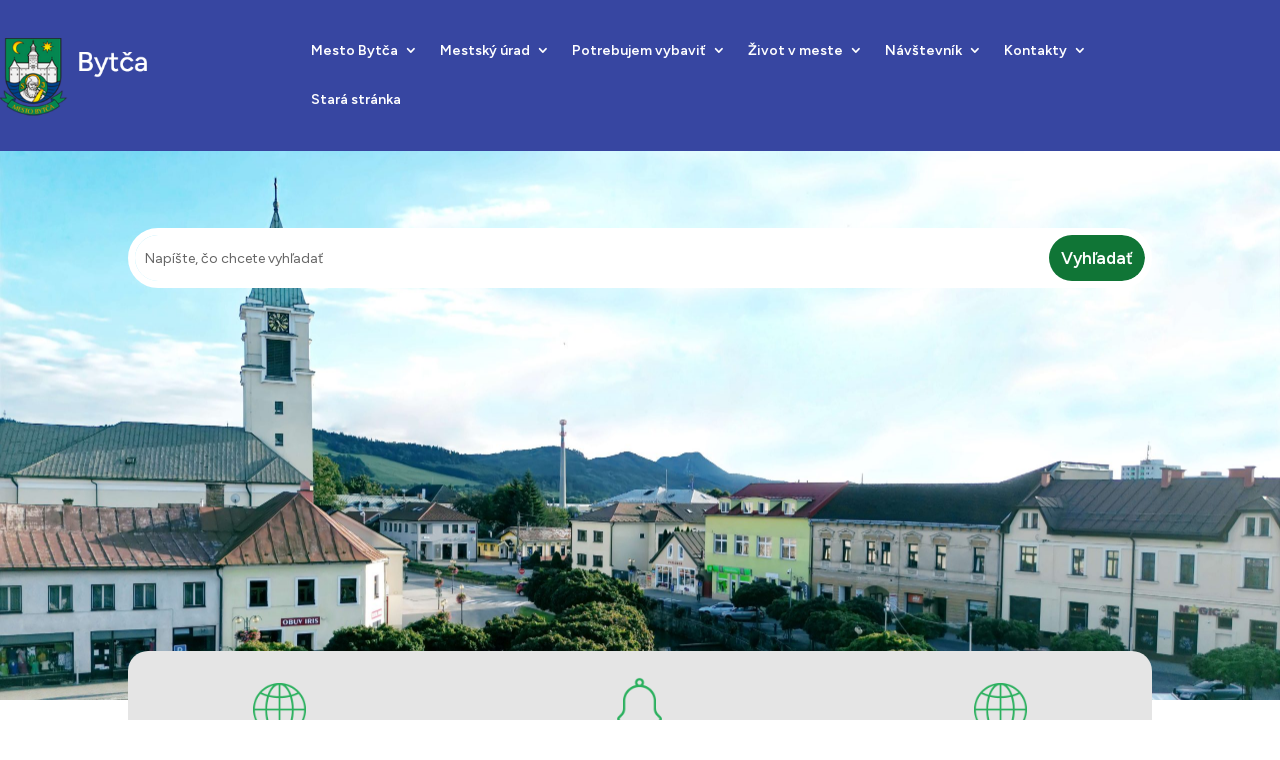

--- FILE ---
content_type: text/html;charset=UTF-8
request_url: https://www.bytca.sk/wp-json/ssa/v1/embed-inner?integration&type&label&types&edit&view&payment_provider&ssa_locale=sk_SK&ssa_is_rtl&sid=8fec877c45e9ff37bc63a813313094972998c0b4&availability_start_date&availability_end_date&suggest_first_available&suggest_first_available_within_minutes&flow&fallback_flow&time_view&date_view&appointment_types_view=cardList&version&accent_color&background&padding&font&booking_url=https%3A%2F%2Fwww.bytca.sk%2F&booking_post_id=9589&booking_title=Najnov%C5%A1ie+aktuality&_wpnonce=d84a5bac36&redirect_post_id
body_size: 10939
content:
<!DOCTYPE html>
<html lang="sk-SK">
  <head>
    <meta charset="utf-8">
    <title></title>
    <meta name="viewport" content="width=device-width, initial-scale=1">
    <meta name="robots" content="noindex,nofollow" />
    <link rel='stylesheet' id='ssa-unsupported-style'  href='https://www.bytca.sk/wp-content/plugins/simply-schedule-appointments/assets/css/unsupported.css?ver=1.6.7.30' type='text/css' media='all' />
    <link rel='stylesheet' id='ssa-booking-material-icons-css'  href='https://www.bytca.sk/wp-content/plugins/simply-schedule-appointments/assets/css/material-icons.css?ver=1.6.7.30' type='text/css' media='all' />
    <link rel='stylesheet' id='ssa-booking-roboto-font-css'  href='https://www.bytca.sk/wp-content/plugins/simply-schedule-appointments/assets/css/roboto-font.css?ver=1.6.7.30' type='text/css' media='all' />
    <link rel='stylesheet' id='ssa-booking-style-css'  href='https://www.bytca.sk/wp-content/plugins/simply-schedule-appointments/booking-app-new/dist/static/css/app.css?ver=1.6.7.30' type='text/css' media='all' />
    <link rel="stylesheet" href='https://www.bytca.sk/wp-content/plugins/simply-schedule-appointments/assets/css/iframe-inner.css?ver=1.6.7.30'>
    <link rel='https://api.w.org/' href='https://www.bytca.sk/wp-json/' />
    <link rel="EditURI" type="application/rsd+xml" title="RSD" href="https://www.bytca.sk/xmlrpc.php?rsd" />
    <link rel="wlwmanifest" type="application/wlwmanifest+xml" href="https://www.bytca.sk/wp-includes/wlwmanifest.xml" />
    <link rel="alternate" type="application/json+oembed" href="https://www.bytca.sk/wp-json/oembed/1.0/embed?url=http%3A%2F%2Fssa.dev%2Fbooking-test%2F" />
    <link rel="alternate" type="text/xml+oembed" href="https://www.bytca.sk/wp-json/oembed/1.0/embed?url=http%3A%2F%2Fssa.dev%2Fbooking-test%2F&#038;format=xml" />

                    <link rel='dns-prefetch' href='//fonts.googleapis.com' />
        <link href="https://fonts.googleapis.com/css?family=Arial" rel="stylesheet">
          <style>
      :root {
        /* Colors */
        --mdc-theme-primary: rgba(139, 195, 74, 1);
        --mdc-theme-on-primary: black;
        --mdc-theme-secondary: rgba(139, 195, 74, 1);
        --mdc-theme-on-secondary: black;
        --mdc-ripple-color: rgba(139, 195, 74, 1);
        /* Typography */
        --mdc-typography-font-family: Arial;
        --mdc-typography-headline6-font-family: Arial;
      }

      /* Background color */
      html body,
      html body.md-theme-default {
        background: rgba(255, 255, 255, 1);
        padding: 1rem      }

      html .mdc-card {
        color: black;
      }

      /* Accent color and accent contrast */
      html .md-theme-default.md-button:not([disabled]).md-primary.md-icon-button:not(.md-raised),
      html .select2-results__options .select2-results__option[aria-selected=true],
      html .md-theme-default.md-button:not([disabled]).md-primary:not(.md-icon-button),
      html .md-theme-default.md-input-container.md-input-focused label,
      html .md-theme-default.md-input-container.md-input-focused .md-icon:not(.md-icon-delete),
      html .md-theme-default.time-select.md-button:not([disabled]).md-raised:not(.md-icon-button),
      html .appointment-actions .md-button,
      html .md-theme-default.md-checkbox.md-primary .md-ink-ripple,
      html .md-theme-default.md-radio.md-primary .md-ink-ripple,
      html .md-theme-default.md-radio.md-primary.md-checked .md-ink-ripple,
      html .mdc-theme-name--default.mdc-icon-button:not(:disabled) {
        color: rgba(139, 195, 74, 1);
      }
      html legend.md-subheading .md-icon.md-theme-default {
        color: rgba(0,0,0,0.54);
      }
      html .md-card.selectable.light-green:hover,
      html .md-card.selectable.light-green:focus,
      html .md-card.selectable.mdc-theme-name--default:hover,
      html .md-card.selectable.mdc-theme-name--default:focus,
      html .md-theme-default.md-button:not([disabled]).md-primary.md-raised,
      html .md-theme-default.md-button:not([disabled]).md-primary.md-fab,
      html .md-theme-default.md-button:not([disabled]).md-primary.md-raised:hover,
      html .md-theme-default.md-button:not([disabled]).md-primary.md-raised:focus,
      html .md-theme-default.md-button:not([disabled]).md-primary.md-fab:hover,
      html .md-theme-default.md-button:not([disabled]).md-primary.md-fab:focus,
      html .book-day button.md-whiteframe.selectable:focus,
      html .book-day button.md-whiteframe.selectable:hover,
      html .book-day button.md-whiteframe.selectable:focus,
      html .md-theme-default.md-input-container.md-input-focused:after,
      html .md-theme-default.time-select.md-button:not([disabled]).md-raised:not(.md-icon-button):hover,
      html .md-theme-default.time-select.md-button:not([disabled]).md-raised:not(.md-icon-button):focus {
        background-color: rgba(139, 195, 74, 1);
        color: black;
      }
      html .md-card.selectable.light-green,
      html .md-card.selectable.mdc-theme-name--default {
        border-left-color: rgba(139, 195, 74, 1);
      }
      html .select2-search--dropdown .select2-search__field:focus {
        border-bottom-color: rgba(139, 195, 74, 1);
      }
      html .md-theme-default.md-spinner .md-spinner-path {
        stroke: rgba(139, 195, 74, 1);
      }

      /* Checkboxes and Radios */
      html .md-theme-default.md-checkbox.md-primary.md-checked .md-checkbox-container {
        background-color: rgba(139, 195, 74, 1);
        border-color: rgba(139, 195, 74, 1);
      }
      html .md-theme-default.md-checkbox.md-primary.md-checked .md-checkbox-container:after {
        border-color: black;
      }
      html .md-theme-default.md-radio.md-primary .md-radio-container:after {
        background-color: rgba(139, 195, 74, 1);
      }
      html .md-theme-default.md-radio.md-primary.md-checked .md-radio-container {
        border-color: rgba(139, 195, 74, 1);
      }

      /* New booking app initial loading spinner */
      html .ssa_booking_initial_spinner-container {
        display: flex;
        justify-content: center;
        align-items: center;
        height: 600px;
        margin: 0;
      }

      html .ssa_booking_initial_spinner-container .ssa_booking_initial_spinner {
        border: 4px solid var(--mdc-theme-on-primary);
        border-top-color: var(--mdc-theme-primary);
        border-radius: 50%;
        width: 40px;
        height: 40px;
        animation: ssa_spin .8s cubic-bezier(1, 0.73, 0.39, 0.65)  infinite;
      }

      @keyframes ssa_spin {
        0% { transform: rotate(0deg); }
        100% { transform: rotate(360deg); }
      }
      /* End new booking app initial loading spinner */


      /* Contrast Mode */
      /* show text in white if: background has enough contrast, or admin is using a somewhat transparent background color and has turned on contrast mode */
      
      /* Font family */
      html body,
      html body.md-theme-default,
      html .book-day button.md-whiteframe.selectable,
      html .book-day button.md-whiteframe.disabled,
      html .book-day button.md-whiteframe.selectable,
      html .book-day button.md-whiteframe.disabled {
        font-family: Arial;
      }

          </style>

    <style>
          </style>

    <link rel='stylesheet' id='ssa-booking-custom-css'  href='https://www.bytca.sk/wp-content/plugins/simply-schedule-appointments/templates/booking-app/custom.css' type='text/css' media='all' />
          </head>
  <body class="wp-custom-logo wp-theme-divi tribe-no-js et_pb_button_helper_class et_fixed_nav et_show_nav et_secondary_nav_enabled et_secondary_nav_only_menu et_primary_nav_dropdown_animation_fade et_secondary_nav_dropdown_animation_fade et_header_style_left et_pb_footer_columns4 et_cover_background osx et_pb_gutters3 et_right_sidebar et_divi_theme et-db">
    <div id="ssa-booking-app">
        <div class="ssa_booking_initial_spinner-container">
          <div class="ssa_booking_initial_spinner"></div>
        </div>
        <noscript>
          <div class="unsupported">
            <div class="unsupported-container">
              <h1 class="unsupported-label">Simply Schedule Appointments requires JavaScript</h1>
              <p class="unsupported-description">To book an appointment, please make sure you enable JavaScript in your browser.</p>
            </div>
          </div>
        </noscript>
      </div>
      <div id="ssa-unsupported" style="display:none;">
          <div class="unsupported">
            <div class="unsupported-container">
              <h1 class="unsupported-label">Unsupported Browser</h1>
              <p class="unsupported-description">To book an appointment, please update your browser to something more modern. We recommend Firefox or Chrome.</p>
            </div>
          </div>
      </div>  <script type="text/javascript">
    var ssa = {"api":{"prefix":"wp-json","root":"https:\/\/www.bytca.sk\/wp-json\/ssa\/v1","admin_static_url":"https:\/\/www.bytca.sk\/wp-content\/plugins\/simply-schedule-appointments\/admin-app\/dist\/static","booking_static_url":"https:\/\/www.bytca.sk\/wp-content\/plugins\/simply-schedule-appointments\/booking-app\/dist\/static","nonce":"d84a5bac36","public_nonce":"cc5eccbbe4","home_url":"https:\/\/www.bytca.sk","site_url":"https:\/\/www.bytca.sk","network_site_url":"https:\/\/www.bytca.sk\/","admin_url":"https:\/\/www.bytca.sk\/wp-admin\/","site_icon_url":"https:\/\/www.bytca.sk\/wp-content\/uploads\/2023\/04\/cropped-logo.png","locale":"sk_SK","locale_fjy":"D. MMMM YYYY","locale_gia":"H:mm","locale_fjygia":"D. MMMM YYYY H:mm","edition_str":"Basic","is_rtl_support":false,"embed_url":"https:\/\/www.bytca.sk\/wp-json\/ssa\/v1\/embed-inner"},"user":{"capabilities":[],"user_id":0,"staff_id":0,"guides_support":186}};
    var ssa_settings = {"capacity":{"enabled":false,"schema_version":"2020-04-28"},"installed":{"schema_version":"2023-06-19","blackout_dates":true,"support":false,"advanced_scheduling":true,"calendar_events":true,"capacity":false,"developer":true,"google_calendar":false,"license":false,"mailchimp":false,"notifications":true,"offline_payments":false,"payments":false,"paypal":false,"reminders":false,"sms":false,"staff":false,"stripe":false,"styles":true,"tracking":false,"translation":true,"webhooks":false,"webex":false,"woocommerce":false,"zoom":false,"resources":false,"booking_flows":false},"global":{"enabled":false,"wizard_completed":"2023-10-24 16:36:04","timezone_string":"Europe\/Bratislava","country_code":"SK","start_of_week":"1","date_format":"F j, Y","time_format":"g:i a","staff_name":"spravca","company_name":"Mesto Byt\u010da","last_updated":"2023-10-24 17:16:19","booking_post_id":"","edit_appointment_page_id":0,"should_display_new_booking_app_banner":"","schema_version":"2024-02-09","date_format_moment":"D. MMMM YYYY","time_format_moment":"H:mm","locale":"sk_SK"},"notifications":{"enabled":true,"schema_version":"2018-09-18 18:30","last_updated":"2023-10-24 16:25:15"},"calendar_events":{"enabled":false,"schema_version":"2021-09-23 17:50","last_updated":"2023-10-24 16:25:14"},"developer":{"enabled":true,"enqueue_everywhere":false,"separate_appointment_type_availability":false,"beta_updates":false,"old_booking_app":false,"quick_connect_gcal_mode":false,"display_appointment_revisions":false,"capacity_availability":false,"cache_availability":false,"disable_availability_caching":false,"object_cache":false,"debug_mode":false,"ssa_debug_mode":false,"display_capacity_available":false,"remove_data_on_uninstall":false,"beta_booking_app":false,"schema_version":"2024-04-09"},"advanced_scheduling":{"enabled":false,"schema_version":"2018-09-04"},"blackout_dates":{"enabled":false,"schema_version":"2018-02-20"},"staff":{"enabled":false,"schema_version":"2019-12-26.2"},"styles":{"enabled":true,"font":"Arial","accent_color":"rgba(139, 195, 74, 1)","background":"rgba(255, 255, 255, 1)","padding":"1rem","contrast":false,"css":"","schema_version":"2018-10-23","last_updated":"2024-03-03 20:33:34"},"translation":{"enabled":true,"locales":{"sk_SK":{"last_fetched_date":"2024-03-03 20:31:55","translation_url":"https:\/\/translate.wordpress.org\/projects\/wp-plugins\/simply-schedule-appointments\/dev\/sk\/default"}},"schema_version":"2019-10-15","last_updated":"2024-03-03 20:31:55"}};
    var ssa_appointment_types = [{"id":"2","author_id":"1","title":"Rezerv\u00e1cia term\u00ednu na Finan\u010dnom oddelen\u00ed","slug":"obcan","description":"","instructions":"Agenda ob\u010dana","label":"","label_id":"3","capacity":"1","staff_capacity":"1","resource_capacity":"1","capacity_type":"individual","has_max_capacity":"0","buffer_before":"0","duration":"15","buffer_after":"0","min_booking_notice":"1440","max_booking_notice":525600,"max_event_count":"0","booking_start_date":"","booking_end_date":"","availability_type":"available_blocks","availability":{"Monday":[{"time_start":"09:00:00","time_end":"12:00:00"},{"time_start":"13:30:00","time_end":"15:30:00"}],"Tuesday":[{"time_start":"09:00:00","time_end":"12:00:00"},{"time_start":"13:30:00","time_end":"15:30:00"}],"Wednesday":[{"time_start":"09:00:00","time_end":"12:00:00"},{"time_start":"13:30:00","time_end":"17:00:00"}],"Thursday":[{"time_start":"09:00:00","time_end":"12:00:00"},{"time_start":"13:30:00","time_end":"15:30:00"}],"Friday":[{"time_start":"09:00:00","time_end":"12:00:00"},{"time_start":"13:30:00","time_end":"15:30:00"}],"Saturday":[],"Sunday":[]},"availability_start_date":null,"availability_end_date":null,"availability_increment":"30","timezone_style":"localized","booking_layout":"week","customer_information":[{"field":"Name","display":true,"required":true,"icon":"face"},{"field":"Email","display":true,"required":true,"icon":"email"},{"field":"Phone","display":false,"required":false,"icon":"phone"},{"field":"Address","display":false,"required":false,"icon":"place"},{"field":"City","display":false,"required":false,"icon":"place"},{"field":"State","display":false,"required":false,"icon":"place"},{"field":"Zip","display":false,"required":false,"icon":"place"},{"field":"Notes","display":false,"required":false,"icon":"assignment"}],"custom_customer_information":"","notifications":[{"field":"admin","send":true},{"field":"customer","send":true}],"payments":"","staff":{"required":"","assignment":"random"},"google_calendars_availability":[],"google_calendar_booking":"","shared_calendar_event":"1","web_meetings":{"provider":"","url":""},"mailchimp":"","status":"publish","display_order":"2","date_created":"2023-10-24 16:36:29","date_modified":"2023-10-24 16:36:29","resources_settings":[],"booking_flow_settings":{"booking_flow":"expanded","fallback_booking_flow":"expanded","time_view":"time_of_day_columns","suggest_first_available":0,"suggest_first_available_within_minutes":0},"label_name":"FIN","label_color":"deep-orange","has_sms":null}];
    var ssa_translations = {"actions":{"back":"Go back","editTimezone":"Change the timezone.","forward":"Go forward","saveTimezone":"Save timezone"},"general":{"loadingInitial":"Na\u010d\u00edtava sa","loadingTypes":"Getting appointment information","loadingAvailableSlots":"Na\u010d\u00edtavam dostupn\u00e9 sch\u00f4dzky","yourTimezone":"Va\u0161e \u010dasov\u00e9 p\u00e1smo:","selectTimezone":"Select a timezone","timezoneMismatch":"Rezervujete si term\u00edn v \u010dasovom p\u00e1sme:","localTime":"Aktu\u00e1lny miestny \u010das je:","timezoneGuessWrong":"We're having trouble guessing your timezone. Please check to be sure the timezone is correct.","timezoneChangedWrong":"Please check your timezone. For best results, choose a timezone named for your country or region.","confirmSelection":"Confirm Selection"},"pageTitles":{"book":"Enter your contact information","customerInformation":"Enter your contact information","Booked":"Appointment booked","confirmation":"Appointment booked","bookingDefault":"Select an appointment type","bookingForm":"Select an appointment type","formConfirm":"Appointment date selected","change":"Modify a booked appointment","date":"Zvo\u013ete d\u00e1tum","formType":"Zvo\u013ete d\u00e1tum","formDate":"Zvo\u013ete d\u00e1tum","loadSelected":"Na\u010d\u00edtavam sch\u00f4dzku","time":"Select a time","formTime":"Select a time","type":"Select an appointment type","appointmentType":"Select an appointment type","view":"Pozrite si svoju rezerv\u00e1ciu","express":"Select a date and time"},"booking":{"back":"Back","booking":"Rezerv\u00e1cia:","appointmentType":"Ak\u00fd typ term\u00ednu si rezervujete?","infoHeader":"Rezervujete si:","confirmHeader":"\u010eakujeme! V\u00e1\u0161 term\u00edn je rezervovan\u00fd: ","when":"Kedy:","saving":"Saving","processingPayment":{"stripe":"Processing payment","paypal":"Pay with PayPal"},"paypalMessage":"We'll hold your appointment time for 10 minutes to give you time to complete payment with PayPal","bookingAppointment":"Rezerv\u00e1cia term\u00ednu","calendarSave":"Ulo\u017eit do kalend\u00e1ra","calendarSaveGoogle":"Google calendar","calendarSaveOther":"Other","invitationHasBeenSent":"A calendar invitation has been sent to your email address","dateSelect":"Zvo\u013ete d\u00e1tum","timeSelect":"Zvolte si \u010das","smsOptIn":"Please remind me about this appointment by text message at this number","bookButton":"Rezervujte si sch\u00f4dzku","updateButton":"Aktualizujte tento term\u00edn","checkAppointment":"Saving your appointment information","available":"Available: ","redirecting":"Please wait while we redirect you"},"suggestFirstAvailable":{"next":"Najbli\u017e\u0161\u00ed vo\u013en\u00fd term\u00edn","confirm":"Potvrdenie \u010dasu stretnutia","pickAnother":"Alebo si vyberte in\u00fd \u010das"},"change":{"changeHeader":"Spravi\u0165 zmenu","canceledIndicator":"Zru\u0161en\u00e9:","canceling":"Canceling appointment","cancelConfirm":"Naozaj to chcete urobi\u0165?","cancelConfirmCancel":"Ponechat term\u00edn","cancelConfirmOkay":"Zru\u0161i\u0165 term\u00edn","cancelationNote":"Cancelation Note","reschedulingNote":"Rescheduling Note","past":"Tento term\u00edn u\u017e nie je s\u00fa\u010dastn\u00fd. Ned\u00e1 sa upravova\u0165.","canceled":"Term\u00edn b\u00f3l zru\u0161en\u00fd","reschedule":"Prelo\u017ei\u0165 term\u00edn","cancel":"Zru\u0161i\u0165 term\u00edn","edit":"Zme\u0148i\u0165 \u00fadaje","changeTime":"Change selected time","new":"Schedule a new appointment","next":"What would you like to do next?"},"reschedulingDialog":{"title":"Would you like to leave a rescheduling note?","text":"This appointment will be rescheduled to","textfieldLabel":"Rescheduling Note","textfieldHelpText":"This note will be visible to your customer and will be sent with any notifications you have set up.","actions":{"cancel":"Cancel","addNote":"Add Note"},"review":{"none":"None","screenReader":{"edit":"Edit rescheduling note","add":"Add rescheduling note"}}},"errors":{"heading":"Uh oh.","intro":"We ran into a problem: ","api":"Error loading API","settings":"Unable to get the settings","appointmentTypes":"Unable to get the available appointment types","noAppointmentTypes":"No appointment types have been set up yet.","requiredField":"je povinn\u00e9.","fieldRequired":"Field required.","requiredEmail":"Je potrebn\u00e1 platn\u00e1 e-mailov\u00e1 adresa","requiredPhone":"Please enter a valid phone number","outsideBookingWindow":"This appointment type cannot be booked at this time","noAvailableSlots":"There are no available appointment times","noPastAppointments":"You can't book appointments in the past.","timeTaken":"Sorry, that time was just booked and is no longer available. Please choose another time.","pickNewTime":"Zvolte in\u00fd \u010das","pickNewDate":"Pick a new date","retry":"Retry","bookingFailed":"Sorry, we couldn't save your appointment","connectionError":"Connection lost. We're having trouble communicating","noSlotsOnDate":"No available appointments for this date."},"day":{"night":"Noc","morning":"R\u00e1no","afternoon":"Popoludnie","evening":"Ve\u010der"},"units":{"minute_singular":"min\u00fata","minute_plural":"min\u00fat","week_singular":"t\u00fd\u017ede\u0148","week_plural":"t\u00fd\u017edne","day_singular":"de\u0148","day_plural":"dni","hour_singular":"hodina","hour_plural":"hod\u00edn"},"appointmentTypes":{"customer_information":{"Name":"Meno","Email":"Email","Phone":"Telef\u00f3n","Address":"Address","City":"City","State":"State","Zip":"Zip","Notes":"Notes"}},"payments":{"price":"Price","loading":"Loading payment method","paymentMethod":"Payment Method","refundPolicy":"Refund Policy","payLater":"Pay Later","canceled":"No payment was processed. Please try again.","stripe":{"bookAndPayLabel":"Confirm and Pay","cancel":"Cancel","processing":"Processing your payment..."},"paypal":{"bookAndPayLabel":"Confirm and Pay"},"stripeLabel":"Zaregistrova\u0165 sa","paymentReceived":"Payment Received:","paymentDue":"Payment Due:","paymentFailed":"Unable to process payment. Please try again.","paymentDelayHeader":"Things are taking longer than expected","paypalDelayText":"PayPal is taking a little longer than usual to process your payment. Don't worry - we'll hold your appointment time for you. This usually resolves within a few minutes, or in rare cases, a few hours. Once your payment is processed, you'll receive an email confirmation of this appointment. If you don't receive that, please get in touch.","stripeDelayText":"Stripe is taking a little longer than usual to process your payment. Don't worry - we'll hold your appointment time for you. This usually resolves within a few minutes, or in rare cases, a few hours. Once your payment is processed, you'll receive an email confirmation of this appointment. If you don't receive that, please get in touch."},"resources":{"selectResource":"Select a Resource","any":"Any","toBeAssigned":"To be assigned"},"teamMembers":{"selectTeamMember":"Team Member","any":"Any","toBeAssigned":"To be assigned","selectedMember":"Team Member: "},"inputs":{"phone":{"placeholder":"Enter a phone number"}}};
    var ssa_customer_information_defaults = {"Name":"","Email":""};
    var ssa_booking_url_settings = {"booking_url":"https:\/\/www.bytca.sk\/","booking_post_id":"9589","booking_title":"Najnov\u0161ie aktuality"};
    var ssa_token = ''
    var ssa_embed_settings = {"redirect_post_id":"","redirect_url":false};
    var ssa_availability_edge_cache_timestamp = "2026-01-18 14:56:35";
    var ssa_availability_edge_cache = {"819918611":[{"start_date":"2026-01-15 08:00:00"},{"start_date":"2026-01-15 09:00:00"},{"start_date":"2026-01-15 09:30:00"},{"start_date":"2026-01-15 10:00:00"},{"start_date":"2026-01-15 10:30:00"},{"start_date":"2026-01-15 12:30:00"},{"start_date":"2026-01-15 13:00:00"},{"start_date":"2026-01-15 13:30:00"},{"start_date":"2026-01-15 14:00:00"},{"start_date":"2026-01-16 08:00:00"},{"start_date":"2026-01-16 08:30:00"},{"start_date":"2026-01-16 09:00:00"},{"start_date":"2026-01-16 09:30:00"},{"start_date":"2026-01-16 10:00:00"},{"start_date":"2026-01-16 10:30:00"},{"start_date":"2026-01-16 12:30:00"},{"start_date":"2026-01-16 13:00:00"},{"start_date":"2026-01-16 13:30:00"},{"start_date":"2026-01-16 14:00:00"},{"start_date":"2026-01-19 08:00:00"},{"start_date":"2026-01-19 08:30:00"},{"start_date":"2026-01-19 09:00:00"},{"start_date":"2026-01-19 09:30:00"},{"start_date":"2026-01-19 10:00:00"},{"start_date":"2026-01-19 10:30:00"},{"start_date":"2026-01-19 12:30:00"},{"start_date":"2026-01-19 13:00:00"},{"start_date":"2026-01-19 13:30:00"},{"start_date":"2026-01-19 14:00:00"},{"start_date":"2026-01-20 08:00:00"},{"start_date":"2026-01-20 08:30:00"},{"start_date":"2026-01-20 09:00:00"},{"start_date":"2026-01-20 09:30:00"},{"start_date":"2026-01-20 10:00:00"},{"start_date":"2026-01-20 10:30:00"},{"start_date":"2026-01-20 12:30:00"},{"start_date":"2026-01-20 13:00:00"},{"start_date":"2026-01-20 13:30:00"},{"start_date":"2026-01-20 14:00:00"},{"start_date":"2026-01-21 08:00:00"},{"start_date":"2026-01-21 08:30:00"},{"start_date":"2026-01-21 09:00:00"},{"start_date":"2026-01-21 09:30:00"},{"start_date":"2026-01-21 10:00:00"},{"start_date":"2026-01-21 10:30:00"},{"start_date":"2026-01-21 12:30:00"},{"start_date":"2026-01-21 13:00:00"},{"start_date":"2026-01-21 13:30:00"},{"start_date":"2026-01-21 14:00:00"},{"start_date":"2026-01-21 14:30:00"},{"start_date":"2026-01-21 15:00:00"},{"start_date":"2026-01-21 15:30:00"},{"start_date":"2026-01-22 08:00:00"},{"start_date":"2026-01-22 08:30:00"},{"start_date":"2026-01-22 09:00:00"},{"start_date":"2026-01-22 09:30:00"},{"start_date":"2026-01-22 10:00:00"},{"start_date":"2026-01-22 10:30:00"},{"start_date":"2026-01-22 12:30:00"},{"start_date":"2026-01-22 13:00:00"},{"start_date":"2026-01-22 13:30:00"},{"start_date":"2026-01-22 14:00:00"},{"start_date":"2026-01-23 08:00:00"},{"start_date":"2026-01-23 08:30:00"},{"start_date":"2026-01-23 09:00:00"},{"start_date":"2026-01-23 09:30:00"},{"start_date":"2026-01-23 10:00:00"},{"start_date":"2026-01-23 10:30:00"},{"start_date":"2026-01-23 12:30:00"},{"start_date":"2026-01-23 13:00:00"},{"start_date":"2026-01-23 13:30:00"},{"start_date":"2026-01-23 14:00:00"},{"start_date":"2026-01-26 08:00:00"},{"start_date":"2026-01-26 08:30:00"},{"start_date":"2026-01-26 09:00:00"},{"start_date":"2026-01-26 09:30:00"},{"start_date":"2026-01-26 10:00:00"},{"start_date":"2026-01-26 10:30:00"},{"start_date":"2026-01-26 12:30:00"},{"start_date":"2026-01-26 13:00:00"},{"start_date":"2026-01-26 13:30:00"},{"start_date":"2026-01-26 14:00:00"},{"start_date":"2026-01-27 08:00:00"},{"start_date":"2026-01-27 08:30:00"},{"start_date":"2026-01-27 09:00:00"},{"start_date":"2026-01-27 09:30:00"},{"start_date":"2026-01-27 10:00:00"},{"start_date":"2026-01-27 10:30:00"},{"start_date":"2026-01-27 12:30:00"},{"start_date":"2026-01-27 13:00:00"},{"start_date":"2026-01-27 13:30:00"},{"start_date":"2026-01-27 14:00:00"},{"start_date":"2026-01-28 08:00:00"},{"start_date":"2026-01-28 08:30:00"},{"start_date":"2026-01-28 09:00:00"},{"start_date":"2026-01-28 09:30:00"},{"start_date":"2026-01-28 10:00:00"},{"start_date":"2026-01-28 10:30:00"},{"start_date":"2026-01-28 12:30:00"},{"start_date":"2026-01-28 13:00:00"},{"start_date":"2026-01-28 13:30:00"},{"start_date":"2026-01-28 14:00:00"},{"start_date":"2026-01-28 14:30:00"},{"start_date":"2026-01-28 15:00:00"},{"start_date":"2026-01-28 15:30:00"},{"start_date":"2026-01-29 08:00:00"},{"start_date":"2026-01-29 08:30:00"},{"start_date":"2026-01-29 09:00:00"},{"start_date":"2026-01-29 09:30:00"},{"start_date":"2026-01-29 10:00:00"},{"start_date":"2026-01-29 10:30:00"},{"start_date":"2026-01-29 12:30:00"},{"start_date":"2026-01-29 13:00:00"},{"start_date":"2026-01-29 13:30:00"},{"start_date":"2026-01-29 14:00:00"},{"start_date":"2026-01-30 08:00:00"},{"start_date":"2026-01-30 08:30:00"},{"start_date":"2026-01-30 09:00:00"},{"start_date":"2026-01-30 09:30:00"},{"start_date":"2026-01-30 10:00:00"},{"start_date":"2026-01-30 10:30:00"},{"start_date":"2026-01-30 12:30:00"},{"start_date":"2026-01-30 13:00:00"},{"start_date":"2026-01-30 13:30:00"},{"start_date":"2026-01-30 14:00:00"},{"start_date":"2026-02-02 08:00:00"},{"start_date":"2026-02-02 08:30:00"},{"start_date":"2026-02-02 09:00:00"},{"start_date":"2026-02-02 09:30:00"},{"start_date":"2026-02-02 10:00:00"},{"start_date":"2026-02-02 10:30:00"},{"start_date":"2026-02-02 12:30:00"},{"start_date":"2026-02-02 13:00:00"},{"start_date":"2026-02-02 13:30:00"},{"start_date":"2026-02-02 14:00:00"},{"start_date":"2026-02-03 08:00:00"},{"start_date":"2026-02-03 08:30:00"},{"start_date":"2026-02-03 09:00:00"},{"start_date":"2026-02-03 09:30:00"},{"start_date":"2026-02-03 10:00:00"},{"start_date":"2026-02-03 10:30:00"},{"start_date":"2026-02-03 12:30:00"},{"start_date":"2026-02-03 13:00:00"},{"start_date":"2026-02-03 13:30:00"},{"start_date":"2026-02-03 14:00:00"},{"start_date":"2026-02-04 08:00:00"},{"start_date":"2026-02-04 08:30:00"},{"start_date":"2026-02-04 09:00:00"},{"start_date":"2026-02-04 09:30:00"},{"start_date":"2026-02-04 10:00:00"},{"start_date":"2026-02-04 10:30:00"},{"start_date":"2026-02-04 12:30:00"},{"start_date":"2026-02-04 13:00:00"},{"start_date":"2026-02-04 13:30:00"},{"start_date":"2026-02-04 14:00:00"},{"start_date":"2026-02-04 14:30:00"},{"start_date":"2026-02-04 15:00:00"},{"start_date":"2026-02-04 15:30:00"},{"start_date":"2026-02-05 08:00:00"},{"start_date":"2026-02-05 08:30:00"},{"start_date":"2026-02-05 09:00:00"},{"start_date":"2026-02-05 09:30:00"},{"start_date":"2026-02-05 10:00:00"},{"start_date":"2026-02-05 10:30:00"},{"start_date":"2026-02-05 12:30:00"},{"start_date":"2026-02-05 13:00:00"},{"start_date":"2026-02-05 13:30:00"},{"start_date":"2026-02-05 14:00:00"},{"start_date":"2026-02-06 08:00:00"},{"start_date":"2026-02-06 08:30:00"},{"start_date":"2026-02-06 09:00:00"},{"start_date":"2026-02-06 09:30:00"},{"start_date":"2026-02-06 10:00:00"},{"start_date":"2026-02-06 10:30:00"},{"start_date":"2026-02-06 12:30:00"},{"start_date":"2026-02-06 13:00:00"},{"start_date":"2026-02-06 13:30:00"},{"start_date":"2026-02-06 14:00:00"},{"start_date":"2026-02-09 08:00:00"},{"start_date":"2026-02-09 08:30:00"},{"start_date":"2026-02-09 09:00:00"},{"start_date":"2026-02-09 09:30:00"},{"start_date":"2026-02-09 10:00:00"},{"start_date":"2026-02-09 10:30:00"},{"start_date":"2026-02-09 12:30:00"},{"start_date":"2026-02-09 13:00:00"},{"start_date":"2026-02-09 13:30:00"},{"start_date":"2026-02-09 14:00:00"},{"start_date":"2026-02-10 08:00:00"},{"start_date":"2026-02-10 08:30:00"},{"start_date":"2026-02-10 09:00:00"},{"start_date":"2026-02-10 09:30:00"},{"start_date":"2026-02-10 10:00:00"},{"start_date":"2026-02-10 10:30:00"},{"start_date":"2026-02-10 12:30:00"},{"start_date":"2026-02-10 13:00:00"},{"start_date":"2026-02-10 13:30:00"},{"start_date":"2026-02-10 14:00:00"},{"start_date":"2026-02-11 08:00:00"},{"start_date":"2026-02-11 08:30:00"},{"start_date":"2026-02-11 09:00:00"},{"start_date":"2026-02-11 09:30:00"},{"start_date":"2026-02-11 10:00:00"},{"start_date":"2026-02-11 10:30:00"},{"start_date":"2026-02-11 12:30:00"},{"start_date":"2026-02-11 13:00:00"},{"start_date":"2026-02-11 13:30:00"},{"start_date":"2026-02-11 14:00:00"},{"start_date":"2026-02-11 14:30:00"},{"start_date":"2026-02-11 15:00:00"},{"start_date":"2026-02-11 15:30:00"},{"start_date":"2026-02-12 08:00:00"},{"start_date":"2026-02-12 08:30:00"},{"start_date":"2026-02-12 09:00:00"},{"start_date":"2026-02-12 09:30:00"},{"start_date":"2026-02-12 10:00:00"},{"start_date":"2026-02-12 10:30:00"},{"start_date":"2026-02-12 12:30:00"},{"start_date":"2026-02-12 13:00:00"},{"start_date":"2026-02-12 13:30:00"},{"start_date":"2026-02-12 14:00:00"},{"start_date":"2026-02-13 08:00:00"},{"start_date":"2026-02-13 08:30:00"},{"start_date":"2026-02-13 09:00:00"},{"start_date":"2026-02-13 09:30:00"},{"start_date":"2026-02-13 10:00:00"},{"start_date":"2026-02-13 10:30:00"},{"start_date":"2026-02-13 12:30:00"},{"start_date":"2026-02-13 13:00:00"},{"start_date":"2026-02-13 13:30:00"},{"start_date":"2026-02-13 14:00:00"},{"start_date":"2026-02-16 08:00:00"},{"start_date":"2026-02-16 08:30:00"},{"start_date":"2026-02-16 09:00:00"},{"start_date":"2026-02-16 09:30:00"},{"start_date":"2026-02-16 10:00:00"},{"start_date":"2026-02-16 10:30:00"},{"start_date":"2026-02-16 12:30:00"},{"start_date":"2026-02-16 13:00:00"},{"start_date":"2026-02-16 13:30:00"},{"start_date":"2026-02-16 14:00:00"},{"start_date":"2026-02-17 08:00:00"},{"start_date":"2026-02-17 08:30:00"},{"start_date":"2026-02-17 09:00:00"},{"start_date":"2026-02-17 09:30:00"},{"start_date":"2026-02-17 10:00:00"},{"start_date":"2026-02-17 10:30:00"},{"start_date":"2026-02-17 12:30:00"},{"start_date":"2026-02-17 13:00:00"},{"start_date":"2026-02-17 13:30:00"},{"start_date":"2026-02-17 14:00:00"},{"start_date":"2026-02-18 08:00:00"},{"start_date":"2026-02-18 08:30:00"},{"start_date":"2026-02-18 09:00:00"},{"start_date":"2026-02-18 09:30:00"},{"start_date":"2026-02-18 10:00:00"},{"start_date":"2026-02-18 10:30:00"},{"start_date":"2026-02-18 12:30:00"},{"start_date":"2026-02-18 13:00:00"},{"start_date":"2026-02-18 13:30:00"},{"start_date":"2026-02-18 14:00:00"},{"start_date":"2026-02-18 14:30:00"},{"start_date":"2026-02-18 15:00:00"},{"start_date":"2026-02-18 15:30:00"},{"start_date":"2026-02-19 08:00:00"},{"start_date":"2026-02-19 08:30:00"},{"start_date":"2026-02-19 09:00:00"},{"start_date":"2026-02-19 09:30:00"},{"start_date":"2026-02-19 10:00:00"},{"start_date":"2026-02-19 10:30:00"},{"start_date":"2026-02-19 12:30:00"},{"start_date":"2026-02-19 13:00:00"},{"start_date":"2026-02-19 13:30:00"},{"start_date":"2026-02-19 14:00:00"},{"start_date":"2026-02-20 08:00:00"},{"start_date":"2026-02-20 08:30:00"},{"start_date":"2026-02-20 09:00:00"},{"start_date":"2026-02-20 09:30:00"},{"start_date":"2026-02-20 10:00:00"},{"start_date":"2026-02-20 10:30:00"},{"start_date":"2026-02-20 12:30:00"},{"start_date":"2026-02-20 13:00:00"},{"start_date":"2026-02-20 13:30:00"},{"start_date":"2026-02-20 14:00:00"},{"start_date":"2026-02-23 08:00:00"},{"start_date":"2026-02-23 08:30:00"},{"start_date":"2026-02-23 09:00:00"},{"start_date":"2026-02-23 09:30:00"},{"start_date":"2026-02-23 10:00:00"},{"start_date":"2026-02-23 10:30:00"},{"start_date":"2026-02-23 12:30:00"},{"start_date":"2026-02-23 13:00:00"},{"start_date":"2026-02-23 13:30:00"},{"start_date":"2026-02-23 14:00:00"}],"3448962526":[{"start_date":"2026-01-15 08:00:00"},{"start_date":"2026-01-15 09:00:00"},{"start_date":"2026-01-15 09:30:00"},{"start_date":"2026-01-15 10:00:00"},{"start_date":"2026-01-15 10:30:00"},{"start_date":"2026-01-15 12:30:00"},{"start_date":"2026-01-15 13:00:00"},{"start_date":"2026-01-15 13:30:00"},{"start_date":"2026-01-15 14:00:00"},{"start_date":"2026-01-16 08:00:00"},{"start_date":"2026-01-16 08:30:00"},{"start_date":"2026-01-16 09:00:00"},{"start_date":"2026-01-16 09:30:00"},{"start_date":"2026-01-16 10:00:00"},{"start_date":"2026-01-16 10:30:00"},{"start_date":"2026-01-16 12:30:00"},{"start_date":"2026-01-16 13:00:00"},{"start_date":"2026-01-16 13:30:00"},{"start_date":"2026-01-16 14:00:00"},{"start_date":"2026-01-19 08:00:00"},{"start_date":"2026-01-19 08:30:00"},{"start_date":"2026-01-19 09:00:00"},{"start_date":"2026-01-19 09:30:00"},{"start_date":"2026-01-19 10:00:00"},{"start_date":"2026-01-19 10:30:00"},{"start_date":"2026-01-19 12:30:00"},{"start_date":"2026-01-19 13:00:00"},{"start_date":"2026-01-19 13:30:00"},{"start_date":"2026-01-19 14:00:00"},{"start_date":"2026-01-20 08:00:00"},{"start_date":"2026-01-20 08:30:00"},{"start_date":"2026-01-20 09:00:00"},{"start_date":"2026-01-20 09:30:00"},{"start_date":"2026-01-20 10:00:00"},{"start_date":"2026-01-20 10:30:00"},{"start_date":"2026-01-20 12:30:00"},{"start_date":"2026-01-20 13:00:00"},{"start_date":"2026-01-20 13:30:00"},{"start_date":"2026-01-20 14:00:00"},{"start_date":"2026-01-21 08:00:00"},{"start_date":"2026-01-21 08:30:00"},{"start_date":"2026-01-21 09:00:00"},{"start_date":"2026-01-21 09:30:00"},{"start_date":"2026-01-21 10:00:00"},{"start_date":"2026-01-21 10:30:00"},{"start_date":"2026-01-21 12:30:00"},{"start_date":"2026-01-21 13:00:00"},{"start_date":"2026-01-21 13:30:00"},{"start_date":"2026-01-21 14:00:00"},{"start_date":"2026-01-21 14:30:00"},{"start_date":"2026-01-21 15:00:00"},{"start_date":"2026-01-21 15:30:00"},{"start_date":"2026-01-22 08:00:00"},{"start_date":"2026-01-22 08:30:00"},{"start_date":"2026-01-22 09:00:00"},{"start_date":"2026-01-22 09:30:00"},{"start_date":"2026-01-22 10:00:00"},{"start_date":"2026-01-22 10:30:00"},{"start_date":"2026-01-22 12:30:00"},{"start_date":"2026-01-22 13:00:00"},{"start_date":"2026-01-22 13:30:00"},{"start_date":"2026-01-22 14:00:00"},{"start_date":"2026-01-23 08:00:00"},{"start_date":"2026-01-23 08:30:00"},{"start_date":"2026-01-23 09:00:00"},{"start_date":"2026-01-23 09:30:00"},{"start_date":"2026-01-23 10:00:00"},{"start_date":"2026-01-23 10:30:00"},{"start_date":"2026-01-23 12:30:00"},{"start_date":"2026-01-23 13:00:00"},{"start_date":"2026-01-23 13:30:00"},{"start_date":"2026-01-23 14:00:00"},{"start_date":"2026-01-26 08:00:00"},{"start_date":"2026-01-26 08:30:00"},{"start_date":"2026-01-26 09:00:00"},{"start_date":"2026-01-26 09:30:00"},{"start_date":"2026-01-26 10:00:00"},{"start_date":"2026-01-26 10:30:00"},{"start_date":"2026-01-26 12:30:00"},{"start_date":"2026-01-26 13:00:00"},{"start_date":"2026-01-26 13:30:00"},{"start_date":"2026-01-26 14:00:00"},{"start_date":"2026-01-27 08:00:00"},{"start_date":"2026-01-27 08:30:00"},{"start_date":"2026-01-27 09:00:00"},{"start_date":"2026-01-27 09:30:00"},{"start_date":"2026-01-27 10:00:00"},{"start_date":"2026-01-27 10:30:00"},{"start_date":"2026-01-27 12:30:00"},{"start_date":"2026-01-27 13:00:00"},{"start_date":"2026-01-27 13:30:00"},{"start_date":"2026-01-27 14:00:00"},{"start_date":"2026-01-28 08:00:00"},{"start_date":"2026-01-28 08:30:00"},{"start_date":"2026-01-28 09:00:00"},{"start_date":"2026-01-28 09:30:00"},{"start_date":"2026-01-28 10:00:00"},{"start_date":"2026-01-28 10:30:00"},{"start_date":"2026-01-28 12:30:00"},{"start_date":"2026-01-28 13:00:00"},{"start_date":"2026-01-28 13:30:00"},{"start_date":"2026-01-28 14:00:00"},{"start_date":"2026-01-28 14:30:00"},{"start_date":"2026-01-28 15:00:00"},{"start_date":"2026-01-28 15:30:00"},{"start_date":"2026-01-29 08:00:00"},{"start_date":"2026-01-29 08:30:00"},{"start_date":"2026-01-29 09:00:00"},{"start_date":"2026-01-29 09:30:00"},{"start_date":"2026-01-29 10:00:00"},{"start_date":"2026-01-29 10:30:00"},{"start_date":"2026-01-29 12:30:00"},{"start_date":"2026-01-29 13:00:00"},{"start_date":"2026-01-29 13:30:00"},{"start_date":"2026-01-29 14:00:00"},{"start_date":"2026-01-30 08:00:00"},{"start_date":"2026-01-30 08:30:00"},{"start_date":"2026-01-30 09:00:00"},{"start_date":"2026-01-30 09:30:00"},{"start_date":"2026-01-30 10:00:00"},{"start_date":"2026-01-30 10:30:00"},{"start_date":"2026-01-30 12:30:00"},{"start_date":"2026-01-30 13:00:00"},{"start_date":"2026-01-30 13:30:00"},{"start_date":"2026-01-30 14:00:00"},{"start_date":"2026-02-02 08:00:00"},{"start_date":"2026-02-02 08:30:00"},{"start_date":"2026-02-02 09:00:00"},{"start_date":"2026-02-02 09:30:00"},{"start_date":"2026-02-02 10:00:00"},{"start_date":"2026-02-02 10:30:00"},{"start_date":"2026-02-02 12:30:00"},{"start_date":"2026-02-02 13:00:00"},{"start_date":"2026-02-02 13:30:00"},{"start_date":"2026-02-02 14:00:00"},{"start_date":"2026-02-03 08:00:00"},{"start_date":"2026-02-03 08:30:00"},{"start_date":"2026-02-03 09:00:00"},{"start_date":"2026-02-03 09:30:00"},{"start_date":"2026-02-03 10:00:00"},{"start_date":"2026-02-03 10:30:00"},{"start_date":"2026-02-03 12:30:00"},{"start_date":"2026-02-03 13:00:00"},{"start_date":"2026-02-03 13:30:00"},{"start_date":"2026-02-03 14:00:00"},{"start_date":"2026-02-04 08:00:00"},{"start_date":"2026-02-04 08:30:00"},{"start_date":"2026-02-04 09:00:00"},{"start_date":"2026-02-04 09:30:00"},{"start_date":"2026-02-04 10:00:00"},{"start_date":"2026-02-04 10:30:00"},{"start_date":"2026-02-04 12:30:00"},{"start_date":"2026-02-04 13:00:00"},{"start_date":"2026-02-04 13:30:00"},{"start_date":"2026-02-04 14:00:00"},{"start_date":"2026-02-04 14:30:00"},{"start_date":"2026-02-04 15:00:00"},{"start_date":"2026-02-04 15:30:00"},{"start_date":"2026-02-05 08:00:00"},{"start_date":"2026-02-05 08:30:00"},{"start_date":"2026-02-05 09:00:00"},{"start_date":"2026-02-05 09:30:00"},{"start_date":"2026-02-05 10:00:00"},{"start_date":"2026-02-05 10:30:00"},{"start_date":"2026-02-05 12:30:00"},{"start_date":"2026-02-05 13:00:00"},{"start_date":"2026-02-05 13:30:00"},{"start_date":"2026-02-05 14:00:00"},{"start_date":"2026-02-06 08:00:00"},{"start_date":"2026-02-06 08:30:00"},{"start_date":"2026-02-06 09:00:00"},{"start_date":"2026-02-06 09:30:00"},{"start_date":"2026-02-06 10:00:00"},{"start_date":"2026-02-06 10:30:00"},{"start_date":"2026-02-06 12:30:00"},{"start_date":"2026-02-06 13:00:00"},{"start_date":"2026-02-06 13:30:00"},{"start_date":"2026-02-06 14:00:00"},{"start_date":"2026-02-09 08:00:00"},{"start_date":"2026-02-09 08:30:00"},{"start_date":"2026-02-09 09:00:00"},{"start_date":"2026-02-09 09:30:00"},{"start_date":"2026-02-09 10:00:00"},{"start_date":"2026-02-09 10:30:00"},{"start_date":"2026-02-09 12:30:00"},{"start_date":"2026-02-09 13:00:00"},{"start_date":"2026-02-09 13:30:00"},{"start_date":"2026-02-09 14:00:00"},{"start_date":"2026-02-10 08:00:00"},{"start_date":"2026-02-10 08:30:00"},{"start_date":"2026-02-10 09:00:00"},{"start_date":"2026-02-10 09:30:00"},{"start_date":"2026-02-10 10:00:00"},{"start_date":"2026-02-10 10:30:00"},{"start_date":"2026-02-10 12:30:00"},{"start_date":"2026-02-10 13:00:00"},{"start_date":"2026-02-10 13:30:00"},{"start_date":"2026-02-10 14:00:00"},{"start_date":"2026-02-11 08:00:00"},{"start_date":"2026-02-11 08:30:00"},{"start_date":"2026-02-11 09:00:00"},{"start_date":"2026-02-11 09:30:00"},{"start_date":"2026-02-11 10:00:00"},{"start_date":"2026-02-11 10:30:00"},{"start_date":"2026-02-11 12:30:00"},{"start_date":"2026-02-11 13:00:00"},{"start_date":"2026-02-11 13:30:00"},{"start_date":"2026-02-11 14:00:00"},{"start_date":"2026-02-11 14:30:00"},{"start_date":"2026-02-11 15:00:00"},{"start_date":"2026-02-11 15:30:00"},{"start_date":"2026-02-12 08:00:00"},{"start_date":"2026-02-12 08:30:00"},{"start_date":"2026-02-12 09:00:00"},{"start_date":"2026-02-12 09:30:00"},{"start_date":"2026-02-12 10:00:00"},{"start_date":"2026-02-12 10:30:00"},{"start_date":"2026-02-12 12:30:00"},{"start_date":"2026-02-12 13:00:00"},{"start_date":"2026-02-12 13:30:00"},{"start_date":"2026-02-12 14:00:00"},{"start_date":"2026-02-13 08:00:00"},{"start_date":"2026-02-13 08:30:00"},{"start_date":"2026-02-13 09:00:00"},{"start_date":"2026-02-13 09:30:00"},{"start_date":"2026-02-13 10:00:00"},{"start_date":"2026-02-13 10:30:00"},{"start_date":"2026-02-13 12:30:00"},{"start_date":"2026-02-13 13:00:00"},{"start_date":"2026-02-13 13:30:00"},{"start_date":"2026-02-13 14:00:00"},{"start_date":"2026-02-16 08:00:00"},{"start_date":"2026-02-16 08:30:00"},{"start_date":"2026-02-16 09:00:00"},{"start_date":"2026-02-16 09:30:00"},{"start_date":"2026-02-16 10:00:00"},{"start_date":"2026-02-16 10:30:00"},{"start_date":"2026-02-16 12:30:00"},{"start_date":"2026-02-16 13:00:00"},{"start_date":"2026-02-16 13:30:00"},{"start_date":"2026-02-16 14:00:00"},{"start_date":"2026-02-17 08:00:00"},{"start_date":"2026-02-17 08:30:00"},{"start_date":"2026-02-17 09:00:00"},{"start_date":"2026-02-17 09:30:00"},{"start_date":"2026-02-17 10:00:00"},{"start_date":"2026-02-17 10:30:00"},{"start_date":"2026-02-17 12:30:00"},{"start_date":"2026-02-17 13:00:00"},{"start_date":"2026-02-17 13:30:00"},{"start_date":"2026-02-17 14:00:00"},{"start_date":"2026-02-18 08:00:00"},{"start_date":"2026-02-18 08:30:00"},{"start_date":"2026-02-18 09:00:00"},{"start_date":"2026-02-18 09:30:00"},{"start_date":"2026-02-18 10:00:00"},{"start_date":"2026-02-18 10:30:00"},{"start_date":"2026-02-18 12:30:00"},{"start_date":"2026-02-18 13:00:00"},{"start_date":"2026-02-18 13:30:00"},{"start_date":"2026-02-18 14:00:00"},{"start_date":"2026-02-18 14:30:00"},{"start_date":"2026-02-18 15:00:00"},{"start_date":"2026-02-18 15:30:00"},{"start_date":"2026-02-19 08:00:00"},{"start_date":"2026-02-19 08:30:00"},{"start_date":"2026-02-19 09:00:00"},{"start_date":"2026-02-19 09:30:00"},{"start_date":"2026-02-19 10:00:00"},{"start_date":"2026-02-19 10:30:00"},{"start_date":"2026-02-19 12:30:00"},{"start_date":"2026-02-19 13:00:00"},{"start_date":"2026-02-19 13:30:00"},{"start_date":"2026-02-19 14:00:00"},{"start_date":"2026-02-20 08:00:00"},{"start_date":"2026-02-20 08:30:00"},{"start_date":"2026-02-20 09:00:00"},{"start_date":"2026-02-20 09:30:00"},{"start_date":"2026-02-20 10:00:00"},{"start_date":"2026-02-20 10:30:00"},{"start_date":"2026-02-20 12:30:00"},{"start_date":"2026-02-20 13:00:00"},{"start_date":"2026-02-20 13:30:00"},{"start_date":"2026-02-20 14:00:00"},{"start_date":"2026-02-23 08:00:00"},{"start_date":"2026-02-23 08:30:00"},{"start_date":"2026-02-23 09:00:00"},{"start_date":"2026-02-23 09:30:00"},{"start_date":"2026-02-23 10:00:00"},{"start_date":"2026-02-23 10:30:00"},{"start_date":"2026-02-23 12:30:00"},{"start_date":"2026-02-23 13:00:00"},{"start_date":"2026-02-23 13:30:00"},{"start_date":"2026-02-23 14:00:00"},{"start_date":"2026-02-24 08:00:00"},{"start_date":"2026-02-24 08:30:00"},{"start_date":"2026-02-24 09:00:00"},{"start_date":"2026-02-24 09:30:00"},{"start_date":"2026-02-24 10:00:00"},{"start_date":"2026-02-24 10:30:00"},{"start_date":"2026-02-24 12:30:00"},{"start_date":"2026-02-24 13:00:00"},{"start_date":"2026-02-24 13:30:00"},{"start_date":"2026-02-24 14:00:00"}],"1259773005":[{"start_date":"2026-01-16 08:00:00"},{"start_date":"2026-01-16 08:30:00"},{"start_date":"2026-01-16 09:00:00"},{"start_date":"2026-01-16 09:30:00"},{"start_date":"2026-01-16 10:00:00"},{"start_date":"2026-01-16 10:30:00"},{"start_date":"2026-01-16 12:30:00"},{"start_date":"2026-01-16 13:00:00"},{"start_date":"2026-01-16 13:30:00"},{"start_date":"2026-01-16 14:00:00"},{"start_date":"2026-01-19 08:00:00"},{"start_date":"2026-01-19 08:30:00"},{"start_date":"2026-01-19 09:00:00"},{"start_date":"2026-01-19 09:30:00"},{"start_date":"2026-01-19 10:00:00"},{"start_date":"2026-01-19 10:30:00"},{"start_date":"2026-01-19 12:30:00"},{"start_date":"2026-01-19 13:00:00"},{"start_date":"2026-01-19 13:30:00"},{"start_date":"2026-01-19 14:00:00"},{"start_date":"2026-01-20 08:00:00"},{"start_date":"2026-01-20 08:30:00"},{"start_date":"2026-01-20 09:00:00"},{"start_date":"2026-01-20 09:30:00"},{"start_date":"2026-01-20 10:00:00"},{"start_date":"2026-01-20 10:30:00"},{"start_date":"2026-01-20 12:30:00"},{"start_date":"2026-01-20 13:00:00"},{"start_date":"2026-01-20 13:30:00"},{"start_date":"2026-01-20 14:00:00"},{"start_date":"2026-01-21 08:00:00"},{"start_date":"2026-01-21 08:30:00"},{"start_date":"2026-01-21 09:00:00"},{"start_date":"2026-01-21 09:30:00"},{"start_date":"2026-01-21 10:00:00"},{"start_date":"2026-01-21 10:30:00"},{"start_date":"2026-01-21 12:30:00"},{"start_date":"2026-01-21 13:00:00"},{"start_date":"2026-01-21 13:30:00"},{"start_date":"2026-01-21 14:00:00"},{"start_date":"2026-01-21 14:30:00"},{"start_date":"2026-01-21 15:00:00"},{"start_date":"2026-01-21 15:30:00"},{"start_date":"2026-01-22 08:00:00"},{"start_date":"2026-01-22 08:30:00"},{"start_date":"2026-01-22 09:00:00"},{"start_date":"2026-01-22 09:30:00"},{"start_date":"2026-01-22 10:00:00"},{"start_date":"2026-01-22 10:30:00"},{"start_date":"2026-01-22 12:30:00"},{"start_date":"2026-01-22 13:00:00"},{"start_date":"2026-01-22 13:30:00"},{"start_date":"2026-01-22 14:00:00"},{"start_date":"2026-01-23 08:00:00"},{"start_date":"2026-01-23 08:30:00"},{"start_date":"2026-01-23 09:00:00"},{"start_date":"2026-01-23 09:30:00"},{"start_date":"2026-01-23 10:00:00"},{"start_date":"2026-01-23 10:30:00"},{"start_date":"2026-01-23 12:30:00"},{"start_date":"2026-01-23 13:00:00"},{"start_date":"2026-01-23 13:30:00"},{"start_date":"2026-01-23 14:00:00"},{"start_date":"2026-01-26 08:00:00"},{"start_date":"2026-01-26 08:30:00"},{"start_date":"2026-01-26 09:00:00"},{"start_date":"2026-01-26 09:30:00"},{"start_date":"2026-01-26 10:00:00"},{"start_date":"2026-01-26 10:30:00"},{"start_date":"2026-01-26 12:30:00"},{"start_date":"2026-01-26 13:00:00"},{"start_date":"2026-01-26 13:30:00"},{"start_date":"2026-01-26 14:00:00"},{"start_date":"2026-01-27 08:00:00"},{"start_date":"2026-01-27 08:30:00"},{"start_date":"2026-01-27 09:00:00"},{"start_date":"2026-01-27 09:30:00"},{"start_date":"2026-01-27 10:00:00"},{"start_date":"2026-01-27 10:30:00"},{"start_date":"2026-01-27 12:30:00"},{"start_date":"2026-01-27 13:00:00"},{"start_date":"2026-01-27 13:30:00"},{"start_date":"2026-01-27 14:00:00"},{"start_date":"2026-01-28 08:00:00"},{"start_date":"2026-01-28 08:30:00"},{"start_date":"2026-01-28 09:00:00"},{"start_date":"2026-01-28 09:30:00"},{"start_date":"2026-01-28 10:00:00"},{"start_date":"2026-01-28 10:30:00"},{"start_date":"2026-01-28 12:30:00"},{"start_date":"2026-01-28 13:00:00"},{"start_date":"2026-01-28 13:30:00"},{"start_date":"2026-01-28 14:00:00"},{"start_date":"2026-01-28 14:30:00"},{"start_date":"2026-01-28 15:00:00"},{"start_date":"2026-01-28 15:30:00"},{"start_date":"2026-01-29 08:00:00"},{"start_date":"2026-01-29 08:30:00"},{"start_date":"2026-01-29 09:00:00"},{"start_date":"2026-01-29 09:30:00"},{"start_date":"2026-01-29 10:00:00"},{"start_date":"2026-01-29 10:30:00"},{"start_date":"2026-01-29 12:30:00"},{"start_date":"2026-01-29 13:00:00"},{"start_date":"2026-01-29 13:30:00"},{"start_date":"2026-01-29 14:00:00"},{"start_date":"2026-01-30 08:00:00"},{"start_date":"2026-01-30 08:30:00"},{"start_date":"2026-01-30 09:00:00"},{"start_date":"2026-01-30 09:30:00"},{"start_date":"2026-01-30 10:00:00"},{"start_date":"2026-01-30 10:30:00"},{"start_date":"2026-01-30 12:30:00"},{"start_date":"2026-01-30 13:00:00"},{"start_date":"2026-01-30 13:30:00"},{"start_date":"2026-01-30 14:00:00"},{"start_date":"2026-02-02 08:00:00"},{"start_date":"2026-02-02 08:30:00"},{"start_date":"2026-02-02 09:00:00"},{"start_date":"2026-02-02 09:30:00"},{"start_date":"2026-02-02 10:00:00"},{"start_date":"2026-02-02 10:30:00"},{"start_date":"2026-02-02 12:30:00"},{"start_date":"2026-02-02 13:00:00"},{"start_date":"2026-02-02 13:30:00"},{"start_date":"2026-02-02 14:00:00"},{"start_date":"2026-02-03 08:00:00"},{"start_date":"2026-02-03 08:30:00"},{"start_date":"2026-02-03 09:00:00"},{"start_date":"2026-02-03 09:30:00"},{"start_date":"2026-02-03 10:00:00"},{"start_date":"2026-02-03 10:30:00"},{"start_date":"2026-02-03 12:30:00"},{"start_date":"2026-02-03 13:00:00"},{"start_date":"2026-02-03 13:30:00"},{"start_date":"2026-02-03 14:00:00"},{"start_date":"2026-02-04 08:00:00"},{"start_date":"2026-02-04 08:30:00"},{"start_date":"2026-02-04 09:00:00"},{"start_date":"2026-02-04 09:30:00"},{"start_date":"2026-02-04 10:00:00"},{"start_date":"2026-02-04 10:30:00"},{"start_date":"2026-02-04 12:30:00"},{"start_date":"2026-02-04 13:00:00"},{"start_date":"2026-02-04 13:30:00"},{"start_date":"2026-02-04 14:00:00"},{"start_date":"2026-02-04 14:30:00"},{"start_date":"2026-02-04 15:00:00"},{"start_date":"2026-02-04 15:30:00"},{"start_date":"2026-02-05 08:00:00"},{"start_date":"2026-02-05 08:30:00"},{"start_date":"2026-02-05 09:00:00"},{"start_date":"2026-02-05 09:30:00"},{"start_date":"2026-02-05 10:00:00"},{"start_date":"2026-02-05 10:30:00"},{"start_date":"2026-02-05 12:30:00"},{"start_date":"2026-02-05 13:00:00"},{"start_date":"2026-02-05 13:30:00"},{"start_date":"2026-02-05 14:00:00"},{"start_date":"2026-02-06 08:00:00"},{"start_date":"2026-02-06 08:30:00"},{"start_date":"2026-02-06 09:00:00"},{"start_date":"2026-02-06 09:30:00"},{"start_date":"2026-02-06 10:00:00"},{"start_date":"2026-02-06 10:30:00"},{"start_date":"2026-02-06 12:30:00"},{"start_date":"2026-02-06 13:00:00"},{"start_date":"2026-02-06 13:30:00"},{"start_date":"2026-02-06 14:00:00"},{"start_date":"2026-02-09 08:00:00"},{"start_date":"2026-02-09 08:30:00"},{"start_date":"2026-02-09 09:00:00"},{"start_date":"2026-02-09 09:30:00"},{"start_date":"2026-02-09 10:00:00"},{"start_date":"2026-02-09 10:30:00"},{"start_date":"2026-02-09 12:30:00"},{"start_date":"2026-02-09 13:00:00"},{"start_date":"2026-02-09 13:30:00"},{"start_date":"2026-02-09 14:00:00"},{"start_date":"2026-02-10 08:00:00"},{"start_date":"2026-02-10 08:30:00"},{"start_date":"2026-02-10 09:00:00"},{"start_date":"2026-02-10 09:30:00"},{"start_date":"2026-02-10 10:00:00"},{"start_date":"2026-02-10 10:30:00"},{"start_date":"2026-02-10 12:30:00"},{"start_date":"2026-02-10 13:00:00"},{"start_date":"2026-02-10 13:30:00"},{"start_date":"2026-02-10 14:00:00"},{"start_date":"2026-02-11 08:00:00"},{"start_date":"2026-02-11 08:30:00"},{"start_date":"2026-02-11 09:00:00"},{"start_date":"2026-02-11 09:30:00"},{"start_date":"2026-02-11 10:00:00"},{"start_date":"2026-02-11 10:30:00"},{"start_date":"2026-02-11 12:30:00"},{"start_date":"2026-02-11 13:00:00"},{"start_date":"2026-02-11 13:30:00"},{"start_date":"2026-02-11 14:00:00"},{"start_date":"2026-02-11 14:30:00"},{"start_date":"2026-02-11 15:00:00"},{"start_date":"2026-02-11 15:30:00"},{"start_date":"2026-02-12 08:00:00"},{"start_date":"2026-02-12 08:30:00"},{"start_date":"2026-02-12 09:00:00"},{"start_date":"2026-02-12 09:30:00"},{"start_date":"2026-02-12 10:00:00"},{"start_date":"2026-02-12 10:30:00"},{"start_date":"2026-02-12 12:30:00"},{"start_date":"2026-02-12 13:00:00"},{"start_date":"2026-02-12 13:30:00"},{"start_date":"2026-02-12 14:00:00"},{"start_date":"2026-02-13 08:00:00"},{"start_date":"2026-02-13 08:30:00"},{"start_date":"2026-02-13 09:00:00"},{"start_date":"2026-02-13 09:30:00"},{"start_date":"2026-02-13 10:00:00"},{"start_date":"2026-02-13 10:30:00"},{"start_date":"2026-02-13 12:30:00"},{"start_date":"2026-02-13 13:00:00"},{"start_date":"2026-02-13 13:30:00"},{"start_date":"2026-02-13 14:00:00"},{"start_date":"2026-02-16 08:00:00"},{"start_date":"2026-02-16 08:30:00"},{"start_date":"2026-02-16 09:00:00"},{"start_date":"2026-02-16 09:30:00"},{"start_date":"2026-02-16 10:00:00"},{"start_date":"2026-02-16 10:30:00"},{"start_date":"2026-02-16 12:30:00"},{"start_date":"2026-02-16 13:00:00"},{"start_date":"2026-02-16 13:30:00"},{"start_date":"2026-02-16 14:00:00"},{"start_date":"2026-02-17 08:00:00"},{"start_date":"2026-02-17 08:30:00"},{"start_date":"2026-02-17 09:00:00"},{"start_date":"2026-02-17 09:30:00"},{"start_date":"2026-02-17 10:00:00"},{"start_date":"2026-02-17 10:30:00"},{"start_date":"2026-02-17 12:30:00"},{"start_date":"2026-02-17 13:00:00"},{"start_date":"2026-02-17 13:30:00"},{"start_date":"2026-02-17 14:00:00"},{"start_date":"2026-02-18 08:00:00"},{"start_date":"2026-02-18 08:30:00"},{"start_date":"2026-02-18 09:00:00"},{"start_date":"2026-02-18 09:30:00"},{"start_date":"2026-02-18 10:00:00"},{"start_date":"2026-02-18 10:30:00"},{"start_date":"2026-02-18 12:30:00"},{"start_date":"2026-02-18 13:00:00"},{"start_date":"2026-02-18 13:30:00"},{"start_date":"2026-02-18 14:00:00"},{"start_date":"2026-02-18 14:30:00"},{"start_date":"2026-02-18 15:00:00"},{"start_date":"2026-02-18 15:30:00"},{"start_date":"2026-02-19 08:00:00"},{"start_date":"2026-02-19 08:30:00"},{"start_date":"2026-02-19 09:00:00"},{"start_date":"2026-02-19 09:30:00"},{"start_date":"2026-02-19 10:00:00"},{"start_date":"2026-02-19 10:30:00"},{"start_date":"2026-02-19 12:30:00"},{"start_date":"2026-02-19 13:00:00"},{"start_date":"2026-02-19 13:30:00"},{"start_date":"2026-02-19 14:00:00"},{"start_date":"2026-02-20 08:00:00"},{"start_date":"2026-02-20 08:30:00"},{"start_date":"2026-02-20 09:00:00"},{"start_date":"2026-02-20 09:30:00"},{"start_date":"2026-02-20 10:00:00"},{"start_date":"2026-02-20 10:30:00"},{"start_date":"2026-02-20 12:30:00"},{"start_date":"2026-02-20 13:00:00"},{"start_date":"2026-02-20 13:30:00"},{"start_date":"2026-02-20 14:00:00"},{"start_date":"2026-02-23 08:00:00"},{"start_date":"2026-02-23 08:30:00"},{"start_date":"2026-02-23 09:00:00"},{"start_date":"2026-02-23 09:30:00"},{"start_date":"2026-02-23 10:00:00"},{"start_date":"2026-02-23 10:30:00"},{"start_date":"2026-02-23 12:30:00"},{"start_date":"2026-02-23 13:00:00"},{"start_date":"2026-02-23 13:30:00"},{"start_date":"2026-02-23 14:00:00"},{"start_date":"2026-02-24 08:00:00"},{"start_date":"2026-02-24 08:30:00"},{"start_date":"2026-02-24 09:00:00"},{"start_date":"2026-02-24 09:30:00"},{"start_date":"2026-02-24 10:00:00"},{"start_date":"2026-02-24 10:30:00"},{"start_date":"2026-02-24 12:30:00"},{"start_date":"2026-02-24 13:00:00"},{"start_date":"2026-02-24 13:30:00"},{"start_date":"2026-02-24 14:00:00"},{"start_date":"2026-02-25 08:00:00"},{"start_date":"2026-02-25 08:30:00"},{"start_date":"2026-02-25 09:00:00"},{"start_date":"2026-02-25 09:30:00"},{"start_date":"2026-02-25 10:00:00"},{"start_date":"2026-02-25 10:30:00"},{"start_date":"2026-02-25 12:30:00"},{"start_date":"2026-02-25 13:00:00"},{"start_date":"2026-02-25 13:30:00"},{"start_date":"2026-02-25 14:00:00"},{"start_date":"2026-02-25 14:30:00"},{"start_date":"2026-02-25 15:00:00"},{"start_date":"2026-02-25 15:30:00"}],"2668837824":[{"start_date":"2026-02-25 08:00:00"},{"start_date":"2026-02-25 08:30:00"},{"start_date":"2026-02-25 09:00:00"},{"start_date":"2026-02-25 09:30:00"},{"start_date":"2026-02-25 10:00:00"},{"start_date":"2026-02-25 10:30:00"},{"start_date":"2026-02-25 12:30:00"},{"start_date":"2026-02-25 13:00:00"},{"start_date":"2026-02-25 13:30:00"},{"start_date":"2026-02-25 14:00:00"},{"start_date":"2026-02-25 14:30:00"},{"start_date":"2026-02-25 15:00:00"},{"start_date":"2026-02-25 15:30:00"},{"start_date":"2026-02-26 08:00:00"},{"start_date":"2026-02-26 08:30:00"},{"start_date":"2026-02-26 09:00:00"},{"start_date":"2026-02-26 09:30:00"},{"start_date":"2026-02-26 10:00:00"},{"start_date":"2026-02-26 10:30:00"},{"start_date":"2026-02-26 12:30:00"},{"start_date":"2026-02-26 13:00:00"},{"start_date":"2026-02-26 13:30:00"},{"start_date":"2026-02-26 14:00:00"},{"start_date":"2026-02-27 08:00:00"},{"start_date":"2026-02-27 08:30:00"},{"start_date":"2026-02-27 09:00:00"},{"start_date":"2026-02-27 09:30:00"},{"start_date":"2026-02-27 10:00:00"},{"start_date":"2026-02-27 10:30:00"},{"start_date":"2026-02-27 12:30:00"},{"start_date":"2026-02-27 13:00:00"},{"start_date":"2026-02-27 13:30:00"},{"start_date":"2026-02-27 14:00:00"},{"start_date":"2026-03-02 08:00:00"},{"start_date":"2026-03-02 08:30:00"},{"start_date":"2026-03-02 09:00:00"},{"start_date":"2026-03-02 09:30:00"},{"start_date":"2026-03-02 10:00:00"},{"start_date":"2026-03-02 10:30:00"},{"start_date":"2026-03-02 12:30:00"},{"start_date":"2026-03-02 13:00:00"},{"start_date":"2026-03-02 13:30:00"},{"start_date":"2026-03-02 14:00:00"},{"start_date":"2026-03-03 08:00:00"},{"start_date":"2026-03-03 08:30:00"},{"start_date":"2026-03-03 09:00:00"},{"start_date":"2026-03-03 09:30:00"},{"start_date":"2026-03-03 10:00:00"},{"start_date":"2026-03-03 10:30:00"},{"start_date":"2026-03-03 12:30:00"},{"start_date":"2026-03-03 13:00:00"},{"start_date":"2026-03-03 13:30:00"},{"start_date":"2026-03-03 14:00:00"},{"start_date":"2026-03-04 08:00:00"},{"start_date":"2026-03-04 08:30:00"},{"start_date":"2026-03-04 09:00:00"},{"start_date":"2026-03-04 09:30:00"},{"start_date":"2026-03-04 10:00:00"},{"start_date":"2026-03-04 10:30:00"},{"start_date":"2026-03-04 12:30:00"},{"start_date":"2026-03-04 13:00:00"},{"start_date":"2026-03-04 13:30:00"},{"start_date":"2026-03-04 14:00:00"},{"start_date":"2026-03-04 14:30:00"},{"start_date":"2026-03-04 15:00:00"},{"start_date":"2026-03-04 15:30:00"},{"start_date":"2026-03-05 08:00:00"},{"start_date":"2026-03-05 08:30:00"},{"start_date":"2026-03-05 09:00:00"},{"start_date":"2026-03-05 09:30:00"},{"start_date":"2026-03-05 10:00:00"},{"start_date":"2026-03-05 10:30:00"},{"start_date":"2026-03-05 12:30:00"},{"start_date":"2026-03-05 13:00:00"},{"start_date":"2026-03-05 13:30:00"},{"start_date":"2026-03-05 14:00:00"},{"start_date":"2026-03-06 08:00:00"},{"start_date":"2026-03-06 08:30:00"},{"start_date":"2026-03-06 09:00:00"},{"start_date":"2026-03-06 09:30:00"},{"start_date":"2026-03-06 10:00:00"},{"start_date":"2026-03-06 10:30:00"},{"start_date":"2026-03-06 12:30:00"},{"start_date":"2026-03-06 13:00:00"},{"start_date":"2026-03-06 13:30:00"},{"start_date":"2026-03-06 14:00:00"},{"start_date":"2026-03-09 08:00:00"},{"start_date":"2026-03-09 08:30:00"},{"start_date":"2026-03-09 09:00:00"},{"start_date":"2026-03-09 09:30:00"},{"start_date":"2026-03-09 10:00:00"},{"start_date":"2026-03-09 10:30:00"},{"start_date":"2026-03-09 12:30:00"},{"start_date":"2026-03-09 13:00:00"},{"start_date":"2026-03-09 13:30:00"},{"start_date":"2026-03-09 14:00:00"},{"start_date":"2026-03-10 08:00:00"},{"start_date":"2026-03-10 08:30:00"},{"start_date":"2026-03-10 09:00:00"},{"start_date":"2026-03-10 09:30:00"},{"start_date":"2026-03-10 10:00:00"},{"start_date":"2026-03-10 10:30:00"},{"start_date":"2026-03-10 12:30:00"},{"start_date":"2026-03-10 13:00:00"},{"start_date":"2026-03-10 13:30:00"},{"start_date":"2026-03-10 14:00:00"},{"start_date":"2026-03-11 08:00:00"},{"start_date":"2026-03-11 08:30:00"},{"start_date":"2026-03-11 09:00:00"},{"start_date":"2026-03-11 09:30:00"},{"start_date":"2026-03-11 10:00:00"},{"start_date":"2026-03-11 10:30:00"},{"start_date":"2026-03-11 12:30:00"},{"start_date":"2026-03-11 13:00:00"},{"start_date":"2026-03-11 13:30:00"},{"start_date":"2026-03-11 14:00:00"},{"start_date":"2026-03-11 14:30:00"},{"start_date":"2026-03-11 15:00:00"},{"start_date":"2026-03-11 15:30:00"},{"start_date":"2026-03-12 08:00:00"},{"start_date":"2026-03-12 08:30:00"},{"start_date":"2026-03-12 09:00:00"},{"start_date":"2026-03-12 09:30:00"},{"start_date":"2026-03-12 10:00:00"},{"start_date":"2026-03-12 10:30:00"},{"start_date":"2026-03-12 12:30:00"},{"start_date":"2026-03-12 13:00:00"},{"start_date":"2026-03-12 13:30:00"},{"start_date":"2026-03-12 14:00:00"},{"start_date":"2026-03-13 08:00:00"},{"start_date":"2026-03-13 08:30:00"},{"start_date":"2026-03-13 09:00:00"},{"start_date":"2026-03-13 09:30:00"},{"start_date":"2026-03-13 10:00:00"},{"start_date":"2026-03-13 10:30:00"},{"start_date":"2026-03-13 12:30:00"},{"start_date":"2026-03-13 13:00:00"},{"start_date":"2026-03-13 13:30:00"},{"start_date":"2026-03-13 14:00:00"},{"start_date":"2026-03-16 08:00:00"},{"start_date":"2026-03-16 08:30:00"},{"start_date":"2026-03-16 09:00:00"},{"start_date":"2026-03-16 09:30:00"},{"start_date":"2026-03-16 10:00:00"},{"start_date":"2026-03-16 10:30:00"},{"start_date":"2026-03-16 12:30:00"},{"start_date":"2026-03-16 13:00:00"},{"start_date":"2026-03-16 13:30:00"},{"start_date":"2026-03-16 14:00:00"},{"start_date":"2026-03-17 08:00:00"},{"start_date":"2026-03-17 08:30:00"},{"start_date":"2026-03-17 09:00:00"},{"start_date":"2026-03-17 09:30:00"},{"start_date":"2026-03-17 10:00:00"},{"start_date":"2026-03-17 10:30:00"},{"start_date":"2026-03-17 12:30:00"},{"start_date":"2026-03-17 13:00:00"},{"start_date":"2026-03-17 13:30:00"},{"start_date":"2026-03-17 14:00:00"},{"start_date":"2026-03-18 08:00:00"},{"start_date":"2026-03-18 08:30:00"},{"start_date":"2026-03-18 09:00:00"},{"start_date":"2026-03-18 09:30:00"},{"start_date":"2026-03-18 10:00:00"},{"start_date":"2026-03-18 10:30:00"},{"start_date":"2026-03-18 12:30:00"},{"start_date":"2026-03-18 13:00:00"},{"start_date":"2026-03-18 13:30:00"},{"start_date":"2026-03-18 14:00:00"},{"start_date":"2026-03-18 14:30:00"},{"start_date":"2026-03-18 15:00:00"},{"start_date":"2026-03-18 15:30:00"},{"start_date":"2026-03-19 08:00:00"},{"start_date":"2026-03-19 08:30:00"},{"start_date":"2026-03-19 09:00:00"},{"start_date":"2026-03-19 09:30:00"},{"start_date":"2026-03-19 10:00:00"},{"start_date":"2026-03-19 10:30:00"},{"start_date":"2026-03-19 12:30:00"},{"start_date":"2026-03-19 13:00:00"},{"start_date":"2026-03-19 13:30:00"},{"start_date":"2026-03-19 14:00:00"},{"start_date":"2026-03-20 08:00:00"},{"start_date":"2026-03-20 08:30:00"},{"start_date":"2026-03-20 09:00:00"},{"start_date":"2026-03-20 09:30:00"},{"start_date":"2026-03-20 10:00:00"},{"start_date":"2026-03-20 10:30:00"},{"start_date":"2026-03-20 12:30:00"},{"start_date":"2026-03-20 13:00:00"},{"start_date":"2026-03-20 13:30:00"},{"start_date":"2026-03-20 14:00:00"},{"start_date":"2026-03-23 08:00:00"},{"start_date":"2026-03-23 08:30:00"},{"start_date":"2026-03-23 09:00:00"},{"start_date":"2026-03-23 09:30:00"},{"start_date":"2026-03-23 10:00:00"},{"start_date":"2026-03-23 10:30:00"},{"start_date":"2026-03-23 12:30:00"},{"start_date":"2026-03-23 13:00:00"},{"start_date":"2026-03-23 13:30:00"},{"start_date":"2026-03-23 14:00:00"},{"start_date":"2026-03-24 08:00:00"},{"start_date":"2026-03-24 08:30:00"},{"start_date":"2026-03-24 09:00:00"},{"start_date":"2026-03-24 09:30:00"},{"start_date":"2026-03-24 10:00:00"},{"start_date":"2026-03-24 10:30:00"},{"start_date":"2026-03-24 12:30:00"},{"start_date":"2026-03-24 13:00:00"},{"start_date":"2026-03-24 13:30:00"},{"start_date":"2026-03-24 14:00:00"}],"2152834855":[{"start_date":"2026-02-25 08:00:00"},{"start_date":"2026-02-25 08:30:00"},{"start_date":"2026-02-25 09:00:00"},{"start_date":"2026-02-25 09:30:00"},{"start_date":"2026-02-25 10:00:00"},{"start_date":"2026-02-25 10:30:00"},{"start_date":"2026-02-25 12:30:00"},{"start_date":"2026-02-25 13:00:00"},{"start_date":"2026-02-25 13:30:00"},{"start_date":"2026-02-25 14:00:00"},{"start_date":"2026-02-25 14:30:00"},{"start_date":"2026-02-25 15:00:00"},{"start_date":"2026-02-25 15:30:00"},{"start_date":"2026-02-26 08:00:00"},{"start_date":"2026-02-26 08:30:00"},{"start_date":"2026-02-26 09:00:00"},{"start_date":"2026-02-26 09:30:00"},{"start_date":"2026-02-26 10:00:00"},{"start_date":"2026-02-26 10:30:00"},{"start_date":"2026-02-26 12:30:00"},{"start_date":"2026-02-26 13:00:00"},{"start_date":"2026-02-26 13:30:00"},{"start_date":"2026-02-26 14:00:00"},{"start_date":"2026-02-27 08:00:00"},{"start_date":"2026-02-27 08:30:00"},{"start_date":"2026-02-27 09:00:00"},{"start_date":"2026-02-27 09:30:00"},{"start_date":"2026-02-27 10:00:00"},{"start_date":"2026-02-27 10:30:00"},{"start_date":"2026-02-27 12:30:00"},{"start_date":"2026-02-27 13:00:00"},{"start_date":"2026-02-27 13:30:00"},{"start_date":"2026-02-27 14:00:00"},{"start_date":"2026-03-02 08:00:00"},{"start_date":"2026-03-02 08:30:00"},{"start_date":"2026-03-02 09:00:00"},{"start_date":"2026-03-02 09:30:00"},{"start_date":"2026-03-02 10:00:00"},{"start_date":"2026-03-02 10:30:00"},{"start_date":"2026-03-02 12:30:00"},{"start_date":"2026-03-02 13:00:00"},{"start_date":"2026-03-02 13:30:00"},{"start_date":"2026-03-02 14:00:00"},{"start_date":"2026-03-03 08:00:00"},{"start_date":"2026-03-03 08:30:00"},{"start_date":"2026-03-03 09:00:00"},{"start_date":"2026-03-03 09:30:00"},{"start_date":"2026-03-03 10:00:00"},{"start_date":"2026-03-03 10:30:00"},{"start_date":"2026-03-03 12:30:00"},{"start_date":"2026-03-03 13:00:00"},{"start_date":"2026-03-03 13:30:00"},{"start_date":"2026-03-03 14:00:00"},{"start_date":"2026-03-04 08:00:00"},{"start_date":"2026-03-04 08:30:00"},{"start_date":"2026-03-04 09:00:00"},{"start_date":"2026-03-04 09:30:00"},{"start_date":"2026-03-04 10:00:00"},{"start_date":"2026-03-04 10:30:00"},{"start_date":"2026-03-04 12:30:00"},{"start_date":"2026-03-04 13:00:00"},{"start_date":"2026-03-04 13:30:00"},{"start_date":"2026-03-04 14:00:00"},{"start_date":"2026-03-04 14:30:00"},{"start_date":"2026-03-04 15:00:00"},{"start_date":"2026-03-04 15:30:00"},{"start_date":"2026-03-05 08:00:00"},{"start_date":"2026-03-05 08:30:00"},{"start_date":"2026-03-05 09:00:00"},{"start_date":"2026-03-05 09:30:00"},{"start_date":"2026-03-05 10:00:00"},{"start_date":"2026-03-05 10:30:00"},{"start_date":"2026-03-05 12:30:00"},{"start_date":"2026-03-05 13:00:00"},{"start_date":"2026-03-05 13:30:00"},{"start_date":"2026-03-05 14:00:00"},{"start_date":"2026-03-06 08:00:00"},{"start_date":"2026-03-06 08:30:00"},{"start_date":"2026-03-06 09:00:00"},{"start_date":"2026-03-06 09:30:00"},{"start_date":"2026-03-06 10:00:00"},{"start_date":"2026-03-06 10:30:00"},{"start_date":"2026-03-06 12:30:00"},{"start_date":"2026-03-06 13:00:00"},{"start_date":"2026-03-06 13:30:00"},{"start_date":"2026-03-06 14:00:00"},{"start_date":"2026-03-09 08:00:00"},{"start_date":"2026-03-09 08:30:00"},{"start_date":"2026-03-09 09:00:00"},{"start_date":"2026-03-09 09:30:00"},{"start_date":"2026-03-09 10:00:00"},{"start_date":"2026-03-09 10:30:00"},{"start_date":"2026-03-09 12:30:00"},{"start_date":"2026-03-09 13:00:00"},{"start_date":"2026-03-09 13:30:00"},{"start_date":"2026-03-09 14:00:00"},{"start_date":"2026-03-10 08:00:00"},{"start_date":"2026-03-10 08:30:00"},{"start_date":"2026-03-10 09:00:00"},{"start_date":"2026-03-10 09:30:00"},{"start_date":"2026-03-10 10:00:00"},{"start_date":"2026-03-10 10:30:00"},{"start_date":"2026-03-10 12:30:00"},{"start_date":"2026-03-10 13:00:00"},{"start_date":"2026-03-10 13:30:00"},{"start_date":"2026-03-10 14:00:00"},{"start_date":"2026-03-11 08:00:00"},{"start_date":"2026-03-11 08:30:00"},{"start_date":"2026-03-11 09:00:00"},{"start_date":"2026-03-11 09:30:00"},{"start_date":"2026-03-11 10:00:00"},{"start_date":"2026-03-11 10:30:00"},{"start_date":"2026-03-11 12:30:00"},{"start_date":"2026-03-11 13:00:00"},{"start_date":"2026-03-11 13:30:00"},{"start_date":"2026-03-11 14:00:00"},{"start_date":"2026-03-11 14:30:00"},{"start_date":"2026-03-11 15:00:00"},{"start_date":"2026-03-11 15:30:00"},{"start_date":"2026-03-12 08:00:00"},{"start_date":"2026-03-12 08:30:00"},{"start_date":"2026-03-12 09:00:00"},{"start_date":"2026-03-12 09:30:00"},{"start_date":"2026-03-12 10:00:00"},{"start_date":"2026-03-12 10:30:00"},{"start_date":"2026-03-12 12:30:00"},{"start_date":"2026-03-12 13:00:00"},{"start_date":"2026-03-12 13:30:00"},{"start_date":"2026-03-12 14:00:00"},{"start_date":"2026-03-13 08:00:00"},{"start_date":"2026-03-13 08:30:00"},{"start_date":"2026-03-13 09:00:00"},{"start_date":"2026-03-13 09:30:00"},{"start_date":"2026-03-13 10:00:00"},{"start_date":"2026-03-13 10:30:00"},{"start_date":"2026-03-13 12:30:00"},{"start_date":"2026-03-13 13:00:00"},{"start_date":"2026-03-13 13:30:00"},{"start_date":"2026-03-13 14:00:00"},{"start_date":"2026-03-16 08:00:00"},{"start_date":"2026-03-16 08:30:00"},{"start_date":"2026-03-16 09:00:00"},{"start_date":"2026-03-16 09:30:00"},{"start_date":"2026-03-16 10:00:00"},{"start_date":"2026-03-16 10:30:00"},{"start_date":"2026-03-16 12:30:00"},{"start_date":"2026-03-16 13:00:00"},{"start_date":"2026-03-16 13:30:00"},{"start_date":"2026-03-16 14:00:00"},{"start_date":"2026-03-17 08:00:00"},{"start_date":"2026-03-17 08:30:00"},{"start_date":"2026-03-17 09:00:00"},{"start_date":"2026-03-17 09:30:00"},{"start_date":"2026-03-17 10:00:00"},{"start_date":"2026-03-17 10:30:00"},{"start_date":"2026-03-17 12:30:00"},{"start_date":"2026-03-17 13:00:00"},{"start_date":"2026-03-17 13:30:00"},{"start_date":"2026-03-17 14:00:00"},{"start_date":"2026-03-18 08:00:00"},{"start_date":"2026-03-18 08:30:00"},{"start_date":"2026-03-18 09:00:00"},{"start_date":"2026-03-18 09:30:00"},{"start_date":"2026-03-18 10:00:00"},{"start_date":"2026-03-18 10:30:00"},{"start_date":"2026-03-18 12:30:00"},{"start_date":"2026-03-18 13:00:00"},{"start_date":"2026-03-18 13:30:00"},{"start_date":"2026-03-18 14:00:00"},{"start_date":"2026-03-18 14:30:00"},{"start_date":"2026-03-18 15:00:00"},{"start_date":"2026-03-18 15:30:00"},{"start_date":"2026-03-19 08:00:00"},{"start_date":"2026-03-19 08:30:00"},{"start_date":"2026-03-19 09:00:00"},{"start_date":"2026-03-19 09:30:00"},{"start_date":"2026-03-19 10:00:00"},{"start_date":"2026-03-19 10:30:00"},{"start_date":"2026-03-19 12:30:00"},{"start_date":"2026-03-19 13:00:00"},{"start_date":"2026-03-19 13:30:00"},{"start_date":"2026-03-19 14:00:00"},{"start_date":"2026-03-20 08:00:00"},{"start_date":"2026-03-20 08:30:00"},{"start_date":"2026-03-20 09:00:00"},{"start_date":"2026-03-20 09:30:00"},{"start_date":"2026-03-20 10:00:00"},{"start_date":"2026-03-20 10:30:00"},{"start_date":"2026-03-20 12:30:00"},{"start_date":"2026-03-20 13:00:00"},{"start_date":"2026-03-20 13:30:00"},{"start_date":"2026-03-20 14:00:00"},{"start_date":"2026-03-23 08:00:00"},{"start_date":"2026-03-23 08:30:00"},{"start_date":"2026-03-23 09:00:00"},{"start_date":"2026-03-23 09:30:00"},{"start_date":"2026-03-23 10:00:00"},{"start_date":"2026-03-23 10:30:00"},{"start_date":"2026-03-23 12:30:00"},{"start_date":"2026-03-23 13:00:00"},{"start_date":"2026-03-23 13:30:00"},{"start_date":"2026-03-23 14:00:00"},{"start_date":"2026-03-24 08:00:00"},{"start_date":"2026-03-24 08:30:00"},{"start_date":"2026-03-24 09:00:00"},{"start_date":"2026-03-24 09:30:00"},{"start_date":"2026-03-24 10:00:00"},{"start_date":"2026-03-24 10:30:00"},{"start_date":"2026-03-24 12:30:00"},{"start_date":"2026-03-24 13:00:00"},{"start_date":"2026-03-24 13:30:00"},{"start_date":"2026-03-24 14:00:00"},{"start_date":"2026-03-25 08:00:00"},{"start_date":"2026-03-25 08:30:00"},{"start_date":"2026-03-25 09:00:00"},{"start_date":"2026-03-25 09:30:00"},{"start_date":"2026-03-25 10:00:00"},{"start_date":"2026-03-25 10:30:00"},{"start_date":"2026-03-25 12:30:00"},{"start_date":"2026-03-25 13:00:00"},{"start_date":"2026-03-25 13:30:00"},{"start_date":"2026-03-25 14:00:00"},{"start_date":"2026-03-25 14:30:00"},{"start_date":"2026-03-25 15:00:00"},{"start_date":"2026-03-25 15:30:00"},{"start_date":"2026-03-26 08:00:00"},{"start_date":"2026-03-26 08:30:00"},{"start_date":"2026-03-26 09:00:00"},{"start_date":"2026-03-26 09:30:00"},{"start_date":"2026-03-26 10:00:00"},{"start_date":"2026-03-26 10:30:00"},{"start_date":"2026-03-26 12:30:00"},{"start_date":"2026-03-26 13:00:00"},{"start_date":"2026-03-26 13:30:00"},{"start_date":"2026-03-26 14:00:00"},{"start_date":"2026-03-27 08:00:00"},{"start_date":"2026-03-27 08:30:00"},{"start_date":"2026-03-27 09:00:00"},{"start_date":"2026-03-27 09:30:00"},{"start_date":"2026-03-27 10:00:00"},{"start_date":"2026-03-27 10:30:00"},{"start_date":"2026-03-27 12:30:00"},{"start_date":"2026-03-27 13:00:00"},{"start_date":"2026-03-27 13:30:00"},{"start_date":"2026-03-27 14:00:00"},{"start_date":"2026-03-30 07:00:00"},{"start_date":"2026-03-30 07:30:00"},{"start_date":"2026-03-30 08:00:00"},{"start_date":"2026-03-30 08:30:00"},{"start_date":"2026-03-30 09:00:00"},{"start_date":"2026-03-30 09:30:00"},{"start_date":"2026-03-30 11:30:00"},{"start_date":"2026-03-30 12:00:00"},{"start_date":"2026-03-30 12:30:00"},{"start_date":"2026-03-30 13:00:00"},{"start_date":"2026-03-31 07:00:00"},{"start_date":"2026-03-31 07:30:00"},{"start_date":"2026-03-31 08:00:00"},{"start_date":"2026-03-31 08:30:00"},{"start_date":"2026-03-31 09:00:00"},{"start_date":"2026-03-31 09:30:00"},{"start_date":"2026-03-31 11:30:00"},{"start_date":"2026-03-31 12:00:00"},{"start_date":"2026-03-31 12:30:00"},{"start_date":"2026-03-31 13:00:00"}],"783223869":[{"start_date":"2026-02-25 08:00:00"},{"start_date":"2026-02-25 08:30:00"},{"start_date":"2026-02-25 09:00:00"},{"start_date":"2026-02-25 09:30:00"},{"start_date":"2026-02-25 10:00:00"},{"start_date":"2026-02-25 10:30:00"},{"start_date":"2026-02-25 12:30:00"},{"start_date":"2026-02-25 13:00:00"},{"start_date":"2026-02-25 13:30:00"},{"start_date":"2026-02-25 14:00:00"},{"start_date":"2026-02-25 14:30:00"},{"start_date":"2026-02-25 15:00:00"},{"start_date":"2026-02-25 15:30:00"},{"start_date":"2026-02-26 08:00:00"},{"start_date":"2026-02-26 08:30:00"},{"start_date":"2026-02-26 09:00:00"},{"start_date":"2026-02-26 09:30:00"},{"start_date":"2026-02-26 10:00:00"},{"start_date":"2026-02-26 10:30:00"},{"start_date":"2026-02-26 12:30:00"},{"start_date":"2026-02-26 13:00:00"},{"start_date":"2026-02-26 13:30:00"},{"start_date":"2026-02-26 14:00:00"},{"start_date":"2026-02-27 08:00:00"},{"start_date":"2026-02-27 08:30:00"},{"start_date":"2026-02-27 09:00:00"},{"start_date":"2026-02-27 09:30:00"},{"start_date":"2026-02-27 10:00:00"},{"start_date":"2026-02-27 10:30:00"},{"start_date":"2026-02-27 12:30:00"},{"start_date":"2026-02-27 13:00:00"},{"start_date":"2026-02-27 13:30:00"},{"start_date":"2026-02-27 14:00:00"},{"start_date":"2026-03-02 08:00:00"},{"start_date":"2026-03-02 08:30:00"},{"start_date":"2026-03-02 09:00:00"},{"start_date":"2026-03-02 09:30:00"},{"start_date":"2026-03-02 10:00:00"},{"start_date":"2026-03-02 10:30:00"},{"start_date":"2026-03-02 12:30:00"},{"start_date":"2026-03-02 13:00:00"},{"start_date":"2026-03-02 13:30:00"},{"start_date":"2026-03-02 14:00:00"},{"start_date":"2026-03-03 08:00:00"},{"start_date":"2026-03-03 08:30:00"},{"start_date":"2026-03-03 09:00:00"},{"start_date":"2026-03-03 09:30:00"},{"start_date":"2026-03-03 10:00:00"},{"start_date":"2026-03-03 10:30:00"},{"start_date":"2026-03-03 12:30:00"},{"start_date":"2026-03-03 13:00:00"},{"start_date":"2026-03-03 13:30:00"},{"start_date":"2026-03-03 14:00:00"},{"start_date":"2026-03-04 08:00:00"},{"start_date":"2026-03-04 08:30:00"},{"start_date":"2026-03-04 09:00:00"},{"start_date":"2026-03-04 09:30:00"},{"start_date":"2026-03-04 10:00:00"},{"start_date":"2026-03-04 10:30:00"},{"start_date":"2026-03-04 12:30:00"},{"start_date":"2026-03-04 13:00:00"},{"start_date":"2026-03-04 13:30:00"},{"start_date":"2026-03-04 14:00:00"},{"start_date":"2026-03-04 14:30:00"},{"start_date":"2026-03-04 15:00:00"},{"start_date":"2026-03-04 15:30:00"},{"start_date":"2026-03-05 08:00:00"},{"start_date":"2026-03-05 08:30:00"},{"start_date":"2026-03-05 09:00:00"},{"start_date":"2026-03-05 09:30:00"},{"start_date":"2026-03-05 10:00:00"},{"start_date":"2026-03-05 10:30:00"},{"start_date":"2026-03-05 12:30:00"},{"start_date":"2026-03-05 13:00:00"},{"start_date":"2026-03-05 13:30:00"},{"start_date":"2026-03-05 14:00:00"},{"start_date":"2026-03-06 08:00:00"},{"start_date":"2026-03-06 08:30:00"},{"start_date":"2026-03-06 09:00:00"},{"start_date":"2026-03-06 09:30:00"},{"start_date":"2026-03-06 10:00:00"},{"start_date":"2026-03-06 10:30:00"},{"start_date":"2026-03-06 12:30:00"},{"start_date":"2026-03-06 13:00:00"},{"start_date":"2026-03-06 13:30:00"},{"start_date":"2026-03-06 14:00:00"},{"start_date":"2026-03-09 08:00:00"},{"start_date":"2026-03-09 08:30:00"},{"start_date":"2026-03-09 09:00:00"},{"start_date":"2026-03-09 09:30:00"},{"start_date":"2026-03-09 10:00:00"},{"start_date":"2026-03-09 10:30:00"},{"start_date":"2026-03-09 12:30:00"},{"start_date":"2026-03-09 13:00:00"},{"start_date":"2026-03-09 13:30:00"},{"start_date":"2026-03-09 14:00:00"},{"start_date":"2026-03-10 08:00:00"},{"start_date":"2026-03-10 08:30:00"},{"start_date":"2026-03-10 09:00:00"},{"start_date":"2026-03-10 09:30:00"},{"start_date":"2026-03-10 10:00:00"},{"start_date":"2026-03-10 10:30:00"},{"start_date":"2026-03-10 12:30:00"},{"start_date":"2026-03-10 13:00:00"},{"start_date":"2026-03-10 13:30:00"},{"start_date":"2026-03-10 14:00:00"},{"start_date":"2026-03-11 08:00:00"},{"start_date":"2026-03-11 08:30:00"},{"start_date":"2026-03-11 09:00:00"},{"start_date":"2026-03-11 09:30:00"},{"start_date":"2026-03-11 10:00:00"},{"start_date":"2026-03-11 10:30:00"},{"start_date":"2026-03-11 12:30:00"},{"start_date":"2026-03-11 13:00:00"},{"start_date":"2026-03-11 13:30:00"},{"start_date":"2026-03-11 14:00:00"},{"start_date":"2026-03-11 14:30:00"},{"start_date":"2026-03-11 15:00:00"},{"start_date":"2026-03-11 15:30:00"},{"start_date":"2026-03-12 08:00:00"},{"start_date":"2026-03-12 08:30:00"},{"start_date":"2026-03-12 09:00:00"},{"start_date":"2026-03-12 09:30:00"},{"start_date":"2026-03-12 10:00:00"},{"start_date":"2026-03-12 10:30:00"},{"start_date":"2026-03-12 12:30:00"},{"start_date":"2026-03-12 13:00:00"},{"start_date":"2026-03-12 13:30:00"},{"start_date":"2026-03-12 14:00:00"},{"start_date":"2026-03-13 08:00:00"},{"start_date":"2026-03-13 08:30:00"},{"start_date":"2026-03-13 09:00:00"},{"start_date":"2026-03-13 09:30:00"},{"start_date":"2026-03-13 10:00:00"},{"start_date":"2026-03-13 10:30:00"},{"start_date":"2026-03-13 12:30:00"},{"start_date":"2026-03-13 13:00:00"},{"start_date":"2026-03-13 13:30:00"},{"start_date":"2026-03-13 14:00:00"},{"start_date":"2026-03-16 08:00:00"},{"start_date":"2026-03-16 08:30:00"},{"start_date":"2026-03-16 09:00:00"},{"start_date":"2026-03-16 09:30:00"},{"start_date":"2026-03-16 10:00:00"},{"start_date":"2026-03-16 10:30:00"},{"start_date":"2026-03-16 12:30:00"},{"start_date":"2026-03-16 13:00:00"},{"start_date":"2026-03-16 13:30:00"},{"start_date":"2026-03-16 14:00:00"},{"start_date":"2026-03-17 08:00:00"},{"start_date":"2026-03-17 08:30:00"},{"start_date":"2026-03-17 09:00:00"},{"start_date":"2026-03-17 09:30:00"},{"start_date":"2026-03-17 10:00:00"},{"start_date":"2026-03-17 10:30:00"},{"start_date":"2026-03-17 12:30:00"},{"start_date":"2026-03-17 13:00:00"},{"start_date":"2026-03-17 13:30:00"},{"start_date":"2026-03-17 14:00:00"},{"start_date":"2026-03-18 08:00:00"},{"start_date":"2026-03-18 08:30:00"},{"start_date":"2026-03-18 09:00:00"},{"start_date":"2026-03-18 09:30:00"},{"start_date":"2026-03-18 10:00:00"},{"start_date":"2026-03-18 10:30:00"},{"start_date":"2026-03-18 12:30:00"},{"start_date":"2026-03-18 13:00:00"},{"start_date":"2026-03-18 13:30:00"},{"start_date":"2026-03-18 14:00:00"},{"start_date":"2026-03-18 14:30:00"},{"start_date":"2026-03-18 15:00:00"},{"start_date":"2026-03-18 15:30:00"},{"start_date":"2026-03-19 08:00:00"},{"start_date":"2026-03-19 08:30:00"},{"start_date":"2026-03-19 09:00:00"},{"start_date":"2026-03-19 09:30:00"},{"start_date":"2026-03-19 10:00:00"},{"start_date":"2026-03-19 10:30:00"},{"start_date":"2026-03-19 12:30:00"},{"start_date":"2026-03-19 13:00:00"},{"start_date":"2026-03-19 13:30:00"},{"start_date":"2026-03-19 14:00:00"},{"start_date":"2026-03-20 08:00:00"},{"start_date":"2026-03-20 08:30:00"},{"start_date":"2026-03-20 09:00:00"},{"start_date":"2026-03-20 09:30:00"},{"start_date":"2026-03-20 10:00:00"},{"start_date":"2026-03-20 10:30:00"},{"start_date":"2026-03-20 12:30:00"},{"start_date":"2026-03-20 13:00:00"},{"start_date":"2026-03-20 13:30:00"},{"start_date":"2026-03-20 14:00:00"},{"start_date":"2026-03-23 08:00:00"},{"start_date":"2026-03-23 08:30:00"},{"start_date":"2026-03-23 09:00:00"},{"start_date":"2026-03-23 09:30:00"},{"start_date":"2026-03-23 10:00:00"},{"start_date":"2026-03-23 10:30:00"},{"start_date":"2026-03-23 12:30:00"},{"start_date":"2026-03-23 13:00:00"},{"start_date":"2026-03-23 13:30:00"},{"start_date":"2026-03-23 14:00:00"},{"start_date":"2026-03-24 08:00:00"},{"start_date":"2026-03-24 08:30:00"},{"start_date":"2026-03-24 09:00:00"},{"start_date":"2026-03-24 09:30:00"},{"start_date":"2026-03-24 10:00:00"},{"start_date":"2026-03-24 10:30:00"},{"start_date":"2026-03-24 12:30:00"},{"start_date":"2026-03-24 13:00:00"},{"start_date":"2026-03-24 13:30:00"},{"start_date":"2026-03-24 14:00:00"},{"start_date":"2026-03-25 08:00:00"},{"start_date":"2026-03-25 08:30:00"},{"start_date":"2026-03-25 09:00:00"},{"start_date":"2026-03-25 09:30:00"},{"start_date":"2026-03-25 10:00:00"},{"start_date":"2026-03-25 10:30:00"},{"start_date":"2026-03-25 12:30:00"},{"start_date":"2026-03-25 13:00:00"},{"start_date":"2026-03-25 13:30:00"},{"start_date":"2026-03-25 14:00:00"},{"start_date":"2026-03-25 14:30:00"},{"start_date":"2026-03-25 15:00:00"},{"start_date":"2026-03-25 15:30:00"},{"start_date":"2026-03-26 08:00:00"},{"start_date":"2026-03-26 08:30:00"},{"start_date":"2026-03-26 09:00:00"},{"start_date":"2026-03-26 09:30:00"},{"start_date":"2026-03-26 10:00:00"},{"start_date":"2026-03-26 10:30:00"},{"start_date":"2026-03-26 12:30:00"},{"start_date":"2026-03-26 13:00:00"},{"start_date":"2026-03-26 13:30:00"},{"start_date":"2026-03-26 14:00:00"},{"start_date":"2026-03-27 08:00:00"},{"start_date":"2026-03-27 08:30:00"},{"start_date":"2026-03-27 09:00:00"},{"start_date":"2026-03-27 09:30:00"},{"start_date":"2026-03-27 10:00:00"},{"start_date":"2026-03-27 10:30:00"},{"start_date":"2026-03-27 12:30:00"},{"start_date":"2026-03-27 13:00:00"},{"start_date":"2026-03-27 13:30:00"},{"start_date":"2026-03-27 14:00:00"},{"start_date":"2026-03-30 07:00:00"},{"start_date":"2026-03-30 07:30:00"},{"start_date":"2026-03-30 08:00:00"},{"start_date":"2026-03-30 08:30:00"},{"start_date":"2026-03-30 09:00:00"},{"start_date":"2026-03-30 09:30:00"},{"start_date":"2026-03-30 11:30:00"},{"start_date":"2026-03-30 12:00:00"},{"start_date":"2026-03-30 12:30:00"},{"start_date":"2026-03-30 13:00:00"},{"start_date":"2026-03-31 07:00:00"},{"start_date":"2026-03-31 07:30:00"},{"start_date":"2026-03-31 08:00:00"},{"start_date":"2026-03-31 08:30:00"},{"start_date":"2026-03-31 09:00:00"},{"start_date":"2026-03-31 09:30:00"},{"start_date":"2026-03-31 11:30:00"},{"start_date":"2026-03-31 12:00:00"},{"start_date":"2026-03-31 12:30:00"},{"start_date":"2026-03-31 13:00:00"},{"start_date":"2026-04-01 07:00:00"},{"start_date":"2026-04-01 07:30:00"},{"start_date":"2026-04-01 08:00:00"},{"start_date":"2026-04-01 08:30:00"},{"start_date":"2026-04-01 09:00:00"},{"start_date":"2026-04-01 09:30:00"},{"start_date":"2026-04-01 11:30:00"},{"start_date":"2026-04-01 12:00:00"},{"start_date":"2026-04-01 12:30:00"},{"start_date":"2026-04-01 13:00:00"},{"start_date":"2026-04-01 13:30:00"},{"start_date":"2026-04-01 14:00:00"},{"start_date":"2026-04-01 14:30:00"},{"start_date":"2026-04-02 07:00:00"},{"start_date":"2026-04-02 07:30:00"},{"start_date":"2026-04-02 08:00:00"},{"start_date":"2026-04-02 08:30:00"},{"start_date":"2026-04-02 09:00:00"},{"start_date":"2026-04-02 09:30:00"},{"start_date":"2026-04-02 11:30:00"},{"start_date":"2026-04-02 12:00:00"},{"start_date":"2026-04-02 12:30:00"},{"start_date":"2026-04-02 13:00:00"},{"start_date":"2026-04-03 07:00:00"},{"start_date":"2026-04-03 07:30:00"},{"start_date":"2026-04-03 08:00:00"},{"start_date":"2026-04-03 08:30:00"},{"start_date":"2026-04-03 09:00:00"},{"start_date":"2026-04-03 09:30:00"},{"start_date":"2026-04-03 11:30:00"},{"start_date":"2026-04-03 12:00:00"},{"start_date":"2026-04-03 12:30:00"},{"start_date":"2026-04-03 13:00:00"},{"start_date":"2026-04-06 07:00:00"},{"start_date":"2026-04-06 07:30:00"},{"start_date":"2026-04-06 08:00:00"},{"start_date":"2026-04-06 08:30:00"},{"start_date":"2026-04-06 09:00:00"},{"start_date":"2026-04-06 09:30:00"},{"start_date":"2026-04-06 11:30:00"},{"start_date":"2026-04-06 12:00:00"},{"start_date":"2026-04-06 12:30:00"},{"start_date":"2026-04-06 13:00:00"},{"start_date":"2026-04-07 07:00:00"},{"start_date":"2026-04-07 07:30:00"},{"start_date":"2026-04-07 08:00:00"},{"start_date":"2026-04-07 08:30:00"},{"start_date":"2026-04-07 09:00:00"},{"start_date":"2026-04-07 09:30:00"},{"start_date":"2026-04-07 11:30:00"},{"start_date":"2026-04-07 12:00:00"},{"start_date":"2026-04-07 12:30:00"},{"start_date":"2026-04-07 13:00:00"}],"3059390080":[{"start_date":"2026-01-19 08:00:00"},{"start_date":"2026-01-19 08:30:00"},{"start_date":"2026-01-19 09:00:00"},{"start_date":"2026-01-19 09:30:00"},{"start_date":"2026-01-19 10:00:00"},{"start_date":"2026-01-19 10:30:00"},{"start_date":"2026-01-19 12:30:00"},{"start_date":"2026-01-19 13:00:00"},{"start_date":"2026-01-19 13:30:00"},{"start_date":"2026-01-19 14:00:00"},{"start_date":"2026-01-20 08:00:00"},{"start_date":"2026-01-20 08:30:00"},{"start_date":"2026-01-20 09:00:00"},{"start_date":"2026-01-20 09:30:00"},{"start_date":"2026-01-20 10:00:00"},{"start_date":"2026-01-20 10:30:00"},{"start_date":"2026-01-20 12:30:00"},{"start_date":"2026-01-20 13:00:00"},{"start_date":"2026-01-20 13:30:00"},{"start_date":"2026-01-20 14:00:00"},{"start_date":"2026-01-21 08:00:00"},{"start_date":"2026-01-21 08:30:00"},{"start_date":"2026-01-21 09:00:00"},{"start_date":"2026-01-21 09:30:00"},{"start_date":"2026-01-21 10:00:00"},{"start_date":"2026-01-21 10:30:00"},{"start_date":"2026-01-21 12:30:00"},{"start_date":"2026-01-21 13:00:00"},{"start_date":"2026-01-21 13:30:00"},{"start_date":"2026-01-21 14:00:00"},{"start_date":"2026-01-21 14:30:00"},{"start_date":"2026-01-21 15:00:00"},{"start_date":"2026-01-21 15:30:00"},{"start_date":"2026-01-22 08:00:00"},{"start_date":"2026-01-22 08:30:00"},{"start_date":"2026-01-22 09:00:00"},{"start_date":"2026-01-22 09:30:00"},{"start_date":"2026-01-22 10:00:00"},{"start_date":"2026-01-22 10:30:00"},{"start_date":"2026-01-22 12:30:00"},{"start_date":"2026-01-22 13:00:00"},{"start_date":"2026-01-22 13:30:00"},{"start_date":"2026-01-22 14:00:00"},{"start_date":"2026-01-23 08:00:00"},{"start_date":"2026-01-23 08:30:00"},{"start_date":"2026-01-23 09:00:00"},{"start_date":"2026-01-23 09:30:00"},{"start_date":"2026-01-23 10:00:00"},{"start_date":"2026-01-23 10:30:00"},{"start_date":"2026-01-23 12:30:00"},{"start_date":"2026-01-23 13:00:00"},{"start_date":"2026-01-23 13:30:00"},{"start_date":"2026-01-23 14:00:00"},{"start_date":"2026-01-26 08:00:00"},{"start_date":"2026-01-26 08:30:00"},{"start_date":"2026-01-26 09:00:00"},{"start_date":"2026-01-26 09:30:00"},{"start_date":"2026-01-26 10:00:00"},{"start_date":"2026-01-26 10:30:00"},{"start_date":"2026-01-26 12:30:00"},{"start_date":"2026-01-26 13:00:00"},{"start_date":"2026-01-26 13:30:00"},{"start_date":"2026-01-26 14:00:00"},{"start_date":"2026-01-27 08:00:00"},{"start_date":"2026-01-27 08:30:00"},{"start_date":"2026-01-27 09:00:00"},{"start_date":"2026-01-27 09:30:00"},{"start_date":"2026-01-27 10:00:00"},{"start_date":"2026-01-27 10:30:00"},{"start_date":"2026-01-27 12:30:00"},{"start_date":"2026-01-27 13:00:00"},{"start_date":"2026-01-27 13:30:00"},{"start_date":"2026-01-27 14:00:00"},{"start_date":"2026-01-28 08:00:00"},{"start_date":"2026-01-28 08:30:00"},{"start_date":"2026-01-28 09:00:00"},{"start_date":"2026-01-28 09:30:00"},{"start_date":"2026-01-28 10:00:00"},{"start_date":"2026-01-28 10:30:00"},{"start_date":"2026-01-28 12:30:00"},{"start_date":"2026-01-28 13:00:00"},{"start_date":"2026-01-28 13:30:00"},{"start_date":"2026-01-28 14:00:00"},{"start_date":"2026-01-28 14:30:00"},{"start_date":"2026-01-28 15:00:00"},{"start_date":"2026-01-28 15:30:00"},{"start_date":"2026-01-29 08:00:00"},{"start_date":"2026-01-29 08:30:00"},{"start_date":"2026-01-29 09:00:00"},{"start_date":"2026-01-29 09:30:00"},{"start_date":"2026-01-29 10:00:00"},{"start_date":"2026-01-29 10:30:00"},{"start_date":"2026-01-29 12:30:00"},{"start_date":"2026-01-29 13:00:00"},{"start_date":"2026-01-29 13:30:00"},{"start_date":"2026-01-29 14:00:00"},{"start_date":"2026-01-30 08:00:00"},{"start_date":"2026-01-30 08:30:00"},{"start_date":"2026-01-30 09:00:00"},{"start_date":"2026-01-30 09:30:00"},{"start_date":"2026-01-30 10:00:00"},{"start_date":"2026-01-30 10:30:00"},{"start_date":"2026-01-30 12:30:00"},{"start_date":"2026-01-30 13:00:00"},{"start_date":"2026-01-30 13:30:00"},{"start_date":"2026-01-30 14:00:00"},{"start_date":"2026-02-02 08:00:00"},{"start_date":"2026-02-02 08:30:00"},{"start_date":"2026-02-02 09:00:00"},{"start_date":"2026-02-02 09:30:00"},{"start_date":"2026-02-02 10:00:00"},{"start_date":"2026-02-02 10:30:00"},{"start_date":"2026-02-02 12:30:00"},{"start_date":"2026-02-02 13:00:00"},{"start_date":"2026-02-02 13:30:00"},{"start_date":"2026-02-02 14:00:00"},{"start_date":"2026-02-03 08:00:00"},{"start_date":"2026-02-03 08:30:00"},{"start_date":"2026-02-03 09:00:00"},{"start_date":"2026-02-03 09:30:00"},{"start_date":"2026-02-03 10:00:00"},{"start_date":"2026-02-03 10:30:00"},{"start_date":"2026-02-03 12:30:00"},{"start_date":"2026-02-03 13:00:00"},{"start_date":"2026-02-03 13:30:00"},{"start_date":"2026-02-03 14:00:00"},{"start_date":"2026-02-04 08:00:00"},{"start_date":"2026-02-04 08:30:00"},{"start_date":"2026-02-04 09:00:00"},{"start_date":"2026-02-04 09:30:00"},{"start_date":"2026-02-04 10:00:00"},{"start_date":"2026-02-04 10:30:00"},{"start_date":"2026-02-04 12:30:00"},{"start_date":"2026-02-04 13:00:00"},{"start_date":"2026-02-04 13:30:00"},{"start_date":"2026-02-04 14:00:00"},{"start_date":"2026-02-04 14:30:00"},{"start_date":"2026-02-04 15:00:00"},{"start_date":"2026-02-04 15:30:00"},{"start_date":"2026-02-05 08:00:00"},{"start_date":"2026-02-05 08:30:00"},{"start_date":"2026-02-05 09:00:00"},{"start_date":"2026-02-05 09:30:00"},{"start_date":"2026-02-05 10:00:00"},{"start_date":"2026-02-05 10:30:00"},{"start_date":"2026-02-05 12:30:00"},{"start_date":"2026-02-05 13:00:00"},{"start_date":"2026-02-05 13:30:00"},{"start_date":"2026-02-05 14:00:00"},{"start_date":"2026-02-06 08:00:00"},{"start_date":"2026-02-06 08:30:00"},{"start_date":"2026-02-06 09:00:00"},{"start_date":"2026-02-06 09:30:00"},{"start_date":"2026-02-06 10:00:00"},{"start_date":"2026-02-06 10:30:00"},{"start_date":"2026-02-06 12:30:00"},{"start_date":"2026-02-06 13:00:00"},{"start_date":"2026-02-06 13:30:00"},{"start_date":"2026-02-06 14:00:00"},{"start_date":"2026-02-09 08:00:00"},{"start_date":"2026-02-09 08:30:00"},{"start_date":"2026-02-09 09:00:00"},{"start_date":"2026-02-09 09:30:00"},{"start_date":"2026-02-09 10:00:00"},{"start_date":"2026-02-09 10:30:00"},{"start_date":"2026-02-09 12:30:00"},{"start_date":"2026-02-09 13:00:00"},{"start_date":"2026-02-09 13:30:00"},{"start_date":"2026-02-09 14:00:00"},{"start_date":"2026-02-10 08:00:00"},{"start_date":"2026-02-10 08:30:00"},{"start_date":"2026-02-10 09:00:00"},{"start_date":"2026-02-10 09:30:00"},{"start_date":"2026-02-10 10:00:00"},{"start_date":"2026-02-10 10:30:00"},{"start_date":"2026-02-10 12:30:00"},{"start_date":"2026-02-10 13:00:00"},{"start_date":"2026-02-10 13:30:00"},{"start_date":"2026-02-10 14:00:00"},{"start_date":"2026-02-11 08:00:00"},{"start_date":"2026-02-11 08:30:00"},{"start_date":"2026-02-11 09:00:00"},{"start_date":"2026-02-11 09:30:00"},{"start_date":"2026-02-11 10:00:00"},{"start_date":"2026-02-11 10:30:00"},{"start_date":"2026-02-11 12:30:00"},{"start_date":"2026-02-11 13:00:00"},{"start_date":"2026-02-11 13:30:00"},{"start_date":"2026-02-11 14:00:00"},{"start_date":"2026-02-11 14:30:00"},{"start_date":"2026-02-11 15:00:00"},{"start_date":"2026-02-11 15:30:00"},{"start_date":"2026-02-12 08:00:00"},{"start_date":"2026-02-12 08:30:00"},{"start_date":"2026-02-12 09:00:00"},{"start_date":"2026-02-12 09:30:00"},{"start_date":"2026-02-12 10:00:00"},{"start_date":"2026-02-12 10:30:00"},{"start_date":"2026-02-12 12:30:00"},{"start_date":"2026-02-12 13:00:00"},{"start_date":"2026-02-12 13:30:00"},{"start_date":"2026-02-12 14:00:00"},{"start_date":"2026-02-13 08:00:00"},{"start_date":"2026-02-13 08:30:00"},{"start_date":"2026-02-13 09:00:00"},{"start_date":"2026-02-13 09:30:00"},{"start_date":"2026-02-13 10:00:00"},{"start_date":"2026-02-13 10:30:00"},{"start_date":"2026-02-13 12:30:00"},{"start_date":"2026-02-13 13:00:00"},{"start_date":"2026-02-13 13:30:00"},{"start_date":"2026-02-13 14:00:00"},{"start_date":"2026-02-16 08:00:00"},{"start_date":"2026-02-16 08:30:00"},{"start_date":"2026-02-16 09:00:00"},{"start_date":"2026-02-16 09:30:00"},{"start_date":"2026-02-16 10:00:00"},{"start_date":"2026-02-16 10:30:00"},{"start_date":"2026-02-16 12:30:00"},{"start_date":"2026-02-16 13:00:00"},{"start_date":"2026-02-16 13:30:00"},{"start_date":"2026-02-16 14:00:00"},{"start_date":"2026-02-17 08:00:00"},{"start_date":"2026-02-17 08:30:00"},{"start_date":"2026-02-17 09:00:00"},{"start_date":"2026-02-17 09:30:00"},{"start_date":"2026-02-17 10:00:00"},{"start_date":"2026-02-17 10:30:00"},{"start_date":"2026-02-17 12:30:00"},{"start_date":"2026-02-17 13:00:00"},{"start_date":"2026-02-17 13:30:00"},{"start_date":"2026-02-17 14:00:00"},{"start_date":"2026-02-18 08:00:00"},{"start_date":"2026-02-18 08:30:00"},{"start_date":"2026-02-18 09:00:00"},{"start_date":"2026-02-18 09:30:00"},{"start_date":"2026-02-18 10:00:00"},{"start_date":"2026-02-18 10:30:00"},{"start_date":"2026-02-18 12:30:00"},{"start_date":"2026-02-18 13:00:00"},{"start_date":"2026-02-18 13:30:00"},{"start_date":"2026-02-18 14:00:00"},{"start_date":"2026-02-18 14:30:00"},{"start_date":"2026-02-18 15:00:00"},{"start_date":"2026-02-18 15:30:00"},{"start_date":"2026-02-19 08:00:00"},{"start_date":"2026-02-19 08:30:00"},{"start_date":"2026-02-19 09:00:00"},{"start_date":"2026-02-19 09:30:00"},{"start_date":"2026-02-19 10:00:00"},{"start_date":"2026-02-19 10:30:00"},{"start_date":"2026-02-19 12:30:00"},{"start_date":"2026-02-19 13:00:00"},{"start_date":"2026-02-19 13:30:00"},{"start_date":"2026-02-19 14:00:00"},{"start_date":"2026-02-20 08:00:00"},{"start_date":"2026-02-20 08:30:00"},{"start_date":"2026-02-20 09:00:00"},{"start_date":"2026-02-20 09:30:00"},{"start_date":"2026-02-20 10:00:00"},{"start_date":"2026-02-20 10:30:00"},{"start_date":"2026-02-20 12:30:00"},{"start_date":"2026-02-20 13:00:00"},{"start_date":"2026-02-20 13:30:00"},{"start_date":"2026-02-20 14:00:00"},{"start_date":"2026-02-23 08:00:00"},{"start_date":"2026-02-23 08:30:00"},{"start_date":"2026-02-23 09:00:00"},{"start_date":"2026-02-23 09:30:00"},{"start_date":"2026-02-23 10:00:00"},{"start_date":"2026-02-23 10:30:00"},{"start_date":"2026-02-23 12:30:00"},{"start_date":"2026-02-23 13:00:00"},{"start_date":"2026-02-23 13:30:00"},{"start_date":"2026-02-23 14:00:00"},{"start_date":"2026-02-24 08:00:00"},{"start_date":"2026-02-24 08:30:00"},{"start_date":"2026-02-24 09:00:00"},{"start_date":"2026-02-24 09:30:00"},{"start_date":"2026-02-24 10:00:00"},{"start_date":"2026-02-24 10:30:00"},{"start_date":"2026-02-24 12:30:00"},{"start_date":"2026-02-24 13:00:00"},{"start_date":"2026-02-24 13:30:00"},{"start_date":"2026-02-24 14:00:00"},{"start_date":"2026-02-25 08:00:00"},{"start_date":"2026-02-25 08:30:00"},{"start_date":"2026-02-25 09:00:00"},{"start_date":"2026-02-25 09:30:00"},{"start_date":"2026-02-25 10:00:00"},{"start_date":"2026-02-25 10:30:00"},{"start_date":"2026-02-25 12:30:00"},{"start_date":"2026-02-25 13:00:00"},{"start_date":"2026-02-25 13:30:00"},{"start_date":"2026-02-25 14:00:00"},{"start_date":"2026-02-25 14:30:00"},{"start_date":"2026-02-25 15:00:00"},{"start_date":"2026-02-25 15:30:00"},{"start_date":"2026-02-26 08:00:00"},{"start_date":"2026-02-26 08:30:00"},{"start_date":"2026-02-26 09:00:00"},{"start_date":"2026-02-26 09:30:00"},{"start_date":"2026-02-26 10:00:00"},{"start_date":"2026-02-26 10:30:00"},{"start_date":"2026-02-26 12:30:00"},{"start_date":"2026-02-26 13:00:00"},{"start_date":"2026-02-26 13:30:00"},{"start_date":"2026-02-26 14:00:00"}],"1089105603":[{"start_date":"2026-01-19 08:00:00"},{"start_date":"2026-01-19 08:30:00"},{"start_date":"2026-01-19 09:00:00"},{"start_date":"2026-01-19 09:30:00"},{"start_date":"2026-01-19 10:00:00"},{"start_date":"2026-01-19 10:30:00"},{"start_date":"2026-01-19 12:30:00"},{"start_date":"2026-01-19 13:00:00"},{"start_date":"2026-01-19 13:30:00"},{"start_date":"2026-01-19 14:00:00"},{"start_date":"2026-01-20 08:00:00"},{"start_date":"2026-01-20 08:30:00"},{"start_date":"2026-01-20 09:00:00"},{"start_date":"2026-01-20 09:30:00"},{"start_date":"2026-01-20 10:00:00"},{"start_date":"2026-01-20 10:30:00"},{"start_date":"2026-01-20 12:30:00"},{"start_date":"2026-01-20 13:00:00"},{"start_date":"2026-01-20 13:30:00"},{"start_date":"2026-01-20 14:00:00"},{"start_date":"2026-01-21 08:00:00"},{"start_date":"2026-01-21 08:30:00"},{"start_date":"2026-01-21 09:00:00"},{"start_date":"2026-01-21 09:30:00"},{"start_date":"2026-01-21 10:00:00"},{"start_date":"2026-01-21 10:30:00"},{"start_date":"2026-01-21 12:30:00"},{"start_date":"2026-01-21 13:00:00"},{"start_date":"2026-01-21 13:30:00"},{"start_date":"2026-01-21 14:00:00"},{"start_date":"2026-01-21 14:30:00"},{"start_date":"2026-01-21 15:00:00"},{"start_date":"2026-01-21 15:30:00"},{"start_date":"2026-01-22 08:00:00"},{"start_date":"2026-01-22 08:30:00"},{"start_date":"2026-01-22 09:00:00"},{"start_date":"2026-01-22 09:30:00"},{"start_date":"2026-01-22 10:00:00"},{"start_date":"2026-01-22 10:30:00"},{"start_date":"2026-01-22 12:30:00"},{"start_date":"2026-01-22 13:00:00"},{"start_date":"2026-01-22 13:30:00"},{"start_date":"2026-01-22 14:00:00"},{"start_date":"2026-01-23 08:00:00"},{"start_date":"2026-01-23 08:30:00"},{"start_date":"2026-01-23 09:00:00"},{"start_date":"2026-01-23 09:30:00"},{"start_date":"2026-01-23 10:00:00"},{"start_date":"2026-01-23 10:30:00"},{"start_date":"2026-01-23 12:30:00"},{"start_date":"2026-01-23 13:00:00"},{"start_date":"2026-01-23 13:30:00"},{"start_date":"2026-01-23 14:00:00"},{"start_date":"2026-01-26 08:00:00"},{"start_date":"2026-01-26 08:30:00"},{"start_date":"2026-01-26 09:00:00"},{"start_date":"2026-01-26 09:30:00"},{"start_date":"2026-01-26 10:00:00"},{"start_date":"2026-01-26 10:30:00"},{"start_date":"2026-01-26 12:30:00"},{"start_date":"2026-01-26 13:00:00"},{"start_date":"2026-01-26 13:30:00"},{"start_date":"2026-01-26 14:00:00"},{"start_date":"2026-01-27 08:00:00"},{"start_date":"2026-01-27 08:30:00"},{"start_date":"2026-01-27 09:00:00"},{"start_date":"2026-01-27 09:30:00"},{"start_date":"2026-01-27 10:00:00"},{"start_date":"2026-01-27 10:30:00"},{"start_date":"2026-01-27 12:30:00"},{"start_date":"2026-01-27 13:00:00"},{"start_date":"2026-01-27 13:30:00"},{"start_date":"2026-01-27 14:00:00"},{"start_date":"2026-01-28 08:00:00"},{"start_date":"2026-01-28 08:30:00"},{"start_date":"2026-01-28 09:00:00"},{"start_date":"2026-01-28 09:30:00"},{"start_date":"2026-01-28 10:00:00"},{"start_date":"2026-01-28 10:30:00"},{"start_date":"2026-01-28 12:30:00"},{"start_date":"2026-01-28 13:00:00"},{"start_date":"2026-01-28 13:30:00"},{"start_date":"2026-01-28 14:00:00"},{"start_date":"2026-01-28 14:30:00"},{"start_date":"2026-01-28 15:00:00"},{"start_date":"2026-01-28 15:30:00"},{"start_date":"2026-01-29 08:00:00"},{"start_date":"2026-01-29 08:30:00"},{"start_date":"2026-01-29 09:00:00"},{"start_date":"2026-01-29 09:30:00"},{"start_date":"2026-01-29 10:00:00"},{"start_date":"2026-01-29 10:30:00"},{"start_date":"2026-01-29 12:30:00"},{"start_date":"2026-01-29 13:00:00"},{"start_date":"2026-01-29 13:30:00"},{"start_date":"2026-01-29 14:00:00"},{"start_date":"2026-01-30 08:00:00"},{"start_date":"2026-01-30 08:30:00"},{"start_date":"2026-01-30 09:00:00"},{"start_date":"2026-01-30 09:30:00"},{"start_date":"2026-01-30 10:00:00"},{"start_date":"2026-01-30 10:30:00"},{"start_date":"2026-01-30 12:30:00"},{"start_date":"2026-01-30 13:00:00"},{"start_date":"2026-01-30 13:30:00"},{"start_date":"2026-01-30 14:00:00"},{"start_date":"2026-02-02 08:00:00"},{"start_date":"2026-02-02 08:30:00"},{"start_date":"2026-02-02 09:00:00"},{"start_date":"2026-02-02 09:30:00"},{"start_date":"2026-02-02 10:00:00"},{"start_date":"2026-02-02 10:30:00"},{"start_date":"2026-02-02 12:30:00"},{"start_date":"2026-02-02 13:00:00"},{"start_date":"2026-02-02 13:30:00"},{"start_date":"2026-02-02 14:00:00"},{"start_date":"2026-02-03 08:00:00"},{"start_date":"2026-02-03 08:30:00"},{"start_date":"2026-02-03 09:00:00"},{"start_date":"2026-02-03 09:30:00"},{"start_date":"2026-02-03 10:00:00"},{"start_date":"2026-02-03 10:30:00"},{"start_date":"2026-02-03 12:30:00"},{"start_date":"2026-02-03 13:00:00"},{"start_date":"2026-02-03 13:30:00"},{"start_date":"2026-02-03 14:00:00"},{"start_date":"2026-02-04 08:00:00"},{"start_date":"2026-02-04 08:30:00"},{"start_date":"2026-02-04 09:00:00"},{"start_date":"2026-02-04 09:30:00"},{"start_date":"2026-02-04 10:00:00"},{"start_date":"2026-02-04 10:30:00"},{"start_date":"2026-02-04 12:30:00"},{"start_date":"2026-02-04 13:00:00"},{"start_date":"2026-02-04 13:30:00"},{"start_date":"2026-02-04 14:00:00"},{"start_date":"2026-02-04 14:30:00"},{"start_date":"2026-02-04 15:00:00"},{"start_date":"2026-02-04 15:30:00"},{"start_date":"2026-02-05 08:00:00"},{"start_date":"2026-02-05 08:30:00"},{"start_date":"2026-02-05 09:00:00"},{"start_date":"2026-02-05 09:30:00"},{"start_date":"2026-02-05 10:00:00"},{"start_date":"2026-02-05 10:30:00"},{"start_date":"2026-02-05 12:30:00"},{"start_date":"2026-02-05 13:00:00"},{"start_date":"2026-02-05 13:30:00"},{"start_date":"2026-02-05 14:00:00"},{"start_date":"2026-02-06 08:00:00"},{"start_date":"2026-02-06 08:30:00"},{"start_date":"2026-02-06 09:00:00"},{"start_date":"2026-02-06 09:30:00"},{"start_date":"2026-02-06 10:00:00"},{"start_date":"2026-02-06 10:30:00"},{"start_date":"2026-02-06 12:30:00"},{"start_date":"2026-02-06 13:00:00"},{"start_date":"2026-02-06 13:30:00"},{"start_date":"2026-02-06 14:00:00"},{"start_date":"2026-02-09 08:00:00"},{"start_date":"2026-02-09 08:30:00"},{"start_date":"2026-02-09 09:00:00"},{"start_date":"2026-02-09 09:30:00"},{"start_date":"2026-02-09 10:00:00"},{"start_date":"2026-02-09 10:30:00"},{"start_date":"2026-02-09 12:30:00"},{"start_date":"2026-02-09 13:00:00"},{"start_date":"2026-02-09 13:30:00"},{"start_date":"2026-02-09 14:00:00"},{"start_date":"2026-02-10 08:00:00"},{"start_date":"2026-02-10 08:30:00"},{"start_date":"2026-02-10 09:00:00"},{"start_date":"2026-02-10 09:30:00"},{"start_date":"2026-02-10 10:00:00"},{"start_date":"2026-02-10 10:30:00"},{"start_date":"2026-02-10 12:30:00"},{"start_date":"2026-02-10 13:00:00"},{"start_date":"2026-02-10 13:30:00"},{"start_date":"2026-02-10 14:00:00"},{"start_date":"2026-02-11 08:00:00"},{"start_date":"2026-02-11 08:30:00"},{"start_date":"2026-02-11 09:00:00"},{"start_date":"2026-02-11 09:30:00"},{"start_date":"2026-02-11 10:00:00"},{"start_date":"2026-02-11 10:30:00"},{"start_date":"2026-02-11 12:30:00"},{"start_date":"2026-02-11 13:00:00"},{"start_date":"2026-02-11 13:30:00"},{"start_date":"2026-02-11 14:00:00"},{"start_date":"2026-02-11 14:30:00"},{"start_date":"2026-02-11 15:00:00"},{"start_date":"2026-02-11 15:30:00"},{"start_date":"2026-02-12 08:00:00"},{"start_date":"2026-02-12 08:30:00"},{"start_date":"2026-02-12 09:00:00"},{"start_date":"2026-02-12 09:30:00"},{"start_date":"2026-02-12 10:00:00"},{"start_date":"2026-02-12 10:30:00"},{"start_date":"2026-02-12 12:30:00"},{"start_date":"2026-02-12 13:00:00"},{"start_date":"2026-02-12 13:30:00"},{"start_date":"2026-02-12 14:00:00"},{"start_date":"2026-02-13 08:00:00"},{"start_date":"2026-02-13 08:30:00"},{"start_date":"2026-02-13 09:00:00"},{"start_date":"2026-02-13 09:30:00"},{"start_date":"2026-02-13 10:00:00"},{"start_date":"2026-02-13 10:30:00"},{"start_date":"2026-02-13 12:30:00"},{"start_date":"2026-02-13 13:00:00"},{"start_date":"2026-02-13 13:30:00"},{"start_date":"2026-02-13 14:00:00"},{"start_date":"2026-02-16 08:00:00"},{"start_date":"2026-02-16 08:30:00"},{"start_date":"2026-02-16 09:00:00"},{"start_date":"2026-02-16 09:30:00"},{"start_date":"2026-02-16 10:00:00"},{"start_date":"2026-02-16 10:30:00"},{"start_date":"2026-02-16 12:30:00"},{"start_date":"2026-02-16 13:00:00"},{"start_date":"2026-02-16 13:30:00"},{"start_date":"2026-02-16 14:00:00"},{"start_date":"2026-02-17 08:00:00"},{"start_date":"2026-02-17 08:30:00"},{"start_date":"2026-02-17 09:00:00"},{"start_date":"2026-02-17 09:30:00"},{"start_date":"2026-02-17 10:00:00"},{"start_date":"2026-02-17 10:30:00"},{"start_date":"2026-02-17 12:30:00"},{"start_date":"2026-02-17 13:00:00"},{"start_date":"2026-02-17 13:30:00"},{"start_date":"2026-02-17 14:00:00"},{"start_date":"2026-02-18 08:00:00"},{"start_date":"2026-02-18 08:30:00"},{"start_date":"2026-02-18 09:00:00"},{"start_date":"2026-02-18 09:30:00"},{"start_date":"2026-02-18 10:00:00"},{"start_date":"2026-02-18 10:30:00"},{"start_date":"2026-02-18 12:30:00"},{"start_date":"2026-02-18 13:00:00"},{"start_date":"2026-02-18 13:30:00"},{"start_date":"2026-02-18 14:00:00"},{"start_date":"2026-02-18 14:30:00"},{"start_date":"2026-02-18 15:00:00"},{"start_date":"2026-02-18 15:30:00"},{"start_date":"2026-02-19 08:00:00"},{"start_date":"2026-02-19 08:30:00"},{"start_date":"2026-02-19 09:00:00"},{"start_date":"2026-02-19 09:30:00"},{"start_date":"2026-02-19 10:00:00"},{"start_date":"2026-02-19 10:30:00"},{"start_date":"2026-02-19 12:30:00"},{"start_date":"2026-02-19 13:00:00"},{"start_date":"2026-02-19 13:30:00"},{"start_date":"2026-02-19 14:00:00"},{"start_date":"2026-02-20 08:00:00"},{"start_date":"2026-02-20 08:30:00"},{"start_date":"2026-02-20 09:00:00"},{"start_date":"2026-02-20 09:30:00"},{"start_date":"2026-02-20 10:00:00"},{"start_date":"2026-02-20 10:30:00"},{"start_date":"2026-02-20 12:30:00"},{"start_date":"2026-02-20 13:00:00"},{"start_date":"2026-02-20 13:30:00"},{"start_date":"2026-02-20 14:00:00"},{"start_date":"2026-02-23 08:00:00"},{"start_date":"2026-02-23 08:30:00"},{"start_date":"2026-02-23 09:00:00"},{"start_date":"2026-02-23 09:30:00"},{"start_date":"2026-02-23 10:00:00"},{"start_date":"2026-02-23 10:30:00"},{"start_date":"2026-02-23 12:30:00"},{"start_date":"2026-02-23 13:00:00"},{"start_date":"2026-02-23 13:30:00"},{"start_date":"2026-02-23 14:00:00"},{"start_date":"2026-02-24 08:00:00"},{"start_date":"2026-02-24 08:30:00"},{"start_date":"2026-02-24 09:00:00"},{"start_date":"2026-02-24 09:30:00"},{"start_date":"2026-02-24 10:00:00"},{"start_date":"2026-02-24 10:30:00"},{"start_date":"2026-02-24 12:30:00"},{"start_date":"2026-02-24 13:00:00"},{"start_date":"2026-02-24 13:30:00"},{"start_date":"2026-02-24 14:00:00"},{"start_date":"2026-02-25 08:00:00"},{"start_date":"2026-02-25 08:30:00"},{"start_date":"2026-02-25 09:00:00"},{"start_date":"2026-02-25 09:30:00"},{"start_date":"2026-02-25 10:00:00"},{"start_date":"2026-02-25 10:30:00"},{"start_date":"2026-02-25 12:30:00"},{"start_date":"2026-02-25 13:00:00"},{"start_date":"2026-02-25 13:30:00"},{"start_date":"2026-02-25 14:00:00"},{"start_date":"2026-02-25 14:30:00"},{"start_date":"2026-02-25 15:00:00"},{"start_date":"2026-02-25 15:30:00"},{"start_date":"2026-02-26 08:00:00"},{"start_date":"2026-02-26 08:30:00"},{"start_date":"2026-02-26 09:00:00"},{"start_date":"2026-02-26 09:30:00"},{"start_date":"2026-02-26 10:00:00"},{"start_date":"2026-02-26 10:30:00"},{"start_date":"2026-02-26 12:30:00"},{"start_date":"2026-02-26 13:00:00"},{"start_date":"2026-02-26 13:30:00"},{"start_date":"2026-02-26 14:00:00"},{"start_date":"2026-02-27 08:00:00"},{"start_date":"2026-02-27 08:30:00"},{"start_date":"2026-02-27 09:00:00"},{"start_date":"2026-02-27 09:30:00"},{"start_date":"2026-02-27 10:00:00"},{"start_date":"2026-02-27 10:30:00"},{"start_date":"2026-02-27 12:30:00"},{"start_date":"2026-02-27 13:00:00"},{"start_date":"2026-02-27 13:30:00"},{"start_date":"2026-02-27 14:00:00"}],"1160675207":[{"start_date":"2026-01-19 08:00:00"},{"start_date":"2026-01-19 08:30:00"},{"start_date":"2026-01-19 09:00:00"},{"start_date":"2026-01-19 09:30:00"},{"start_date":"2026-01-19 10:00:00"},{"start_date":"2026-01-19 10:30:00"},{"start_date":"2026-01-19 12:30:00"},{"start_date":"2026-01-19 13:00:00"},{"start_date":"2026-01-19 13:30:00"},{"start_date":"2026-01-19 14:00:00"},{"start_date":"2026-01-20 08:00:00"},{"start_date":"2026-01-20 08:30:00"},{"start_date":"2026-01-20 09:00:00"},{"start_date":"2026-01-20 09:30:00"},{"start_date":"2026-01-20 10:00:00"},{"start_date":"2026-01-20 10:30:00"},{"start_date":"2026-01-20 12:30:00"},{"start_date":"2026-01-20 13:00:00"},{"start_date":"2026-01-20 13:30:00"},{"start_date":"2026-01-20 14:00:00"},{"start_date":"2026-01-21 08:00:00"},{"start_date":"2026-01-21 08:30:00"},{"start_date":"2026-01-21 09:00:00"},{"start_date":"2026-01-21 09:30:00"},{"start_date":"2026-01-21 10:00:00"},{"start_date":"2026-01-21 10:30:00"},{"start_date":"2026-01-21 12:30:00"},{"start_date":"2026-01-21 13:00:00"},{"start_date":"2026-01-21 13:30:00"},{"start_date":"2026-01-21 14:00:00"},{"start_date":"2026-01-21 14:30:00"},{"start_date":"2026-01-21 15:00:00"},{"start_date":"2026-01-21 15:30:00"},{"start_date":"2026-01-22 08:00:00"},{"start_date":"2026-01-22 08:30:00"},{"start_date":"2026-01-22 09:00:00"},{"start_date":"2026-01-22 09:30:00"},{"start_date":"2026-01-22 10:00:00"},{"start_date":"2026-01-22 10:30:00"},{"start_date":"2026-01-22 12:30:00"},{"start_date":"2026-01-22 13:00:00"},{"start_date":"2026-01-22 13:30:00"},{"start_date":"2026-01-22 14:00:00"},{"start_date":"2026-01-23 08:00:00"},{"start_date":"2026-01-23 08:30:00"},{"start_date":"2026-01-23 09:00:00"},{"start_date":"2026-01-23 09:30:00"},{"start_date":"2026-01-23 10:00:00"},{"start_date":"2026-01-23 10:30:00"},{"start_date":"2026-01-23 12:30:00"},{"start_date":"2026-01-23 13:00:00"},{"start_date":"2026-01-23 13:30:00"},{"start_date":"2026-01-23 14:00:00"},{"start_date":"2026-01-26 08:00:00"},{"start_date":"2026-01-26 08:30:00"},{"start_date":"2026-01-26 09:00:00"},{"start_date":"2026-01-26 09:30:00"},{"start_date":"2026-01-26 10:00:00"},{"start_date":"2026-01-26 10:30:00"},{"start_date":"2026-01-26 12:30:00"},{"start_date":"2026-01-26 13:00:00"},{"start_date":"2026-01-26 13:30:00"},{"start_date":"2026-01-26 14:00:00"},{"start_date":"2026-01-27 08:00:00"},{"start_date":"2026-01-27 08:30:00"},{"start_date":"2026-01-27 09:00:00"},{"start_date":"2026-01-27 09:30:00"},{"start_date":"2026-01-27 10:00:00"},{"start_date":"2026-01-27 10:30:00"},{"start_date":"2026-01-27 12:30:00"},{"start_date":"2026-01-27 13:00:00"},{"start_date":"2026-01-27 13:30:00"},{"start_date":"2026-01-27 14:00:00"},{"start_date":"2026-01-28 08:00:00"},{"start_date":"2026-01-28 08:30:00"},{"start_date":"2026-01-28 09:00:00"},{"start_date":"2026-01-28 09:30:00"},{"start_date":"2026-01-28 10:00:00"},{"start_date":"2026-01-28 10:30:00"},{"start_date":"2026-01-28 12:30:00"},{"start_date":"2026-01-28 13:00:00"},{"start_date":"2026-01-28 13:30:00"},{"start_date":"2026-01-28 14:00:00"},{"start_date":"2026-01-28 14:30:00"},{"start_date":"2026-01-28 15:00:00"},{"start_date":"2026-01-28 15:30:00"},{"start_date":"2026-01-29 08:00:00"},{"start_date":"2026-01-29 08:30:00"},{"start_date":"2026-01-29 09:00:00"},{"start_date":"2026-01-29 09:30:00"},{"start_date":"2026-01-29 10:00:00"},{"start_date":"2026-01-29 10:30:00"},{"start_date":"2026-01-29 12:30:00"},{"start_date":"2026-01-29 13:00:00"},{"start_date":"2026-01-29 13:30:00"},{"start_date":"2026-01-29 14:00:00"},{"start_date":"2026-01-30 08:00:00"},{"start_date":"2026-01-30 08:30:00"},{"start_date":"2026-01-30 09:00:00"},{"start_date":"2026-01-30 09:30:00"},{"start_date":"2026-01-30 10:00:00"},{"start_date":"2026-01-30 10:30:00"},{"start_date":"2026-01-30 12:30:00"},{"start_date":"2026-01-30 13:00:00"},{"start_date":"2026-01-30 13:30:00"},{"start_date":"2026-01-30 14:00:00"},{"start_date":"2026-02-02 08:00:00"},{"start_date":"2026-02-02 08:30:00"},{"start_date":"2026-02-02 09:00:00"},{"start_date":"2026-02-02 09:30:00"},{"start_date":"2026-02-02 10:00:00"},{"start_date":"2026-02-02 10:30:00"},{"start_date":"2026-02-02 12:30:00"},{"start_date":"2026-02-02 13:00:00"},{"start_date":"2026-02-02 13:30:00"},{"start_date":"2026-02-02 14:00:00"},{"start_date":"2026-02-03 08:00:00"},{"start_date":"2026-02-03 08:30:00"},{"start_date":"2026-02-03 09:00:00"},{"start_date":"2026-02-03 09:30:00"},{"start_date":"2026-02-03 10:00:00"},{"start_date":"2026-02-03 10:30:00"},{"start_date":"2026-02-03 12:30:00"},{"start_date":"2026-02-03 13:00:00"},{"start_date":"2026-02-03 13:30:00"},{"start_date":"2026-02-03 14:00:00"},{"start_date":"2026-02-04 08:00:00"},{"start_date":"2026-02-04 08:30:00"},{"start_date":"2026-02-04 09:00:00"},{"start_date":"2026-02-04 09:30:00"},{"start_date":"2026-02-04 10:00:00"},{"start_date":"2026-02-04 10:30:00"},{"start_date":"2026-02-04 12:30:00"},{"start_date":"2026-02-04 13:00:00"},{"start_date":"2026-02-04 13:30:00"},{"start_date":"2026-02-04 14:00:00"},{"start_date":"2026-02-04 14:30:00"},{"start_date":"2026-02-04 15:00:00"},{"start_date":"2026-02-04 15:30:00"},{"start_date":"2026-02-05 08:00:00"},{"start_date":"2026-02-05 08:30:00"},{"start_date":"2026-02-05 09:00:00"},{"start_date":"2026-02-05 09:30:00"},{"start_date":"2026-02-05 10:00:00"},{"start_date":"2026-02-05 10:30:00"},{"start_date":"2026-02-05 12:30:00"},{"start_date":"2026-02-05 13:00:00"},{"start_date":"2026-02-05 13:30:00"},{"start_date":"2026-02-05 14:00:00"},{"start_date":"2026-02-06 08:00:00"},{"start_date":"2026-02-06 08:30:00"},{"start_date":"2026-02-06 09:00:00"},{"start_date":"2026-02-06 09:30:00"},{"start_date":"2026-02-06 10:00:00"},{"start_date":"2026-02-06 10:30:00"},{"start_date":"2026-02-06 12:30:00"},{"start_date":"2026-02-06 13:00:00"},{"start_date":"2026-02-06 13:30:00"},{"start_date":"2026-02-06 14:00:00"},{"start_date":"2026-02-09 08:00:00"},{"start_date":"2026-02-09 08:30:00"},{"start_date":"2026-02-09 09:00:00"},{"start_date":"2026-02-09 09:30:00"},{"start_date":"2026-02-09 10:00:00"},{"start_date":"2026-02-09 10:30:00"},{"start_date":"2026-02-09 12:30:00"},{"start_date":"2026-02-09 13:00:00"},{"start_date":"2026-02-09 13:30:00"},{"start_date":"2026-02-09 14:00:00"},{"start_date":"2026-02-10 08:00:00"},{"start_date":"2026-02-10 08:30:00"},{"start_date":"2026-02-10 09:00:00"},{"start_date":"2026-02-10 09:30:00"},{"start_date":"2026-02-10 10:00:00"},{"start_date":"2026-02-10 10:30:00"},{"start_date":"2026-02-10 12:30:00"},{"start_date":"2026-02-10 13:00:00"},{"start_date":"2026-02-10 13:30:00"},{"start_date":"2026-02-10 14:00:00"},{"start_date":"2026-02-11 08:00:00"},{"start_date":"2026-02-11 08:30:00"},{"start_date":"2026-02-11 09:00:00"},{"start_date":"2026-02-11 09:30:00"},{"start_date":"2026-02-11 10:00:00"},{"start_date":"2026-02-11 10:30:00"},{"start_date":"2026-02-11 12:30:00"},{"start_date":"2026-02-11 13:00:00"},{"start_date":"2026-02-11 13:30:00"},{"start_date":"2026-02-11 14:00:00"},{"start_date":"2026-02-11 14:30:00"},{"start_date":"2026-02-11 15:00:00"},{"start_date":"2026-02-11 15:30:00"},{"start_date":"2026-02-12 08:00:00"},{"start_date":"2026-02-12 08:30:00"},{"start_date":"2026-02-12 09:00:00"},{"start_date":"2026-02-12 09:30:00"},{"start_date":"2026-02-12 10:00:00"},{"start_date":"2026-02-12 10:30:00"},{"start_date":"2026-02-12 12:30:00"},{"start_date":"2026-02-12 13:00:00"},{"start_date":"2026-02-12 13:30:00"},{"start_date":"2026-02-12 14:00:00"},{"start_date":"2026-02-13 08:00:00"},{"start_date":"2026-02-13 08:30:00"},{"start_date":"2026-02-13 09:00:00"},{"start_date":"2026-02-13 09:30:00"},{"start_date":"2026-02-13 10:00:00"},{"start_date":"2026-02-13 10:30:00"},{"start_date":"2026-02-13 12:30:00"},{"start_date":"2026-02-13 13:00:00"},{"start_date":"2026-02-13 13:30:00"},{"start_date":"2026-02-13 14:00:00"},{"start_date":"2026-02-16 08:00:00"},{"start_date":"2026-02-16 08:30:00"},{"start_date":"2026-02-16 09:00:00"},{"start_date":"2026-02-16 09:30:00"},{"start_date":"2026-02-16 10:00:00"},{"start_date":"2026-02-16 10:30:00"},{"start_date":"2026-02-16 12:30:00"},{"start_date":"2026-02-16 13:00:00"},{"start_date":"2026-02-16 13:30:00"},{"start_date":"2026-02-16 14:00:00"},{"start_date":"2026-02-17 08:00:00"},{"start_date":"2026-02-17 08:30:00"},{"start_date":"2026-02-17 09:00:00"},{"start_date":"2026-02-17 09:30:00"},{"start_date":"2026-02-17 10:00:00"},{"start_date":"2026-02-17 10:30:00"},{"start_date":"2026-02-17 12:30:00"},{"start_date":"2026-02-17 13:00:00"},{"start_date":"2026-02-17 13:30:00"},{"start_date":"2026-02-17 14:00:00"},{"start_date":"2026-02-18 08:00:00"},{"start_date":"2026-02-18 08:30:00"},{"start_date":"2026-02-18 09:00:00"},{"start_date":"2026-02-18 09:30:00"},{"start_date":"2026-02-18 10:00:00"},{"start_date":"2026-02-18 10:30:00"},{"start_date":"2026-02-18 12:30:00"},{"start_date":"2026-02-18 13:00:00"},{"start_date":"2026-02-18 13:30:00"},{"start_date":"2026-02-18 14:00:00"},{"start_date":"2026-02-18 14:30:00"},{"start_date":"2026-02-18 15:00:00"},{"start_date":"2026-02-18 15:30:00"},{"start_date":"2026-02-19 08:00:00"},{"start_date":"2026-02-19 08:30:00"},{"start_date":"2026-02-19 09:00:00"},{"start_date":"2026-02-19 09:30:00"},{"start_date":"2026-02-19 10:00:00"},{"start_date":"2026-02-19 10:30:00"},{"start_date":"2026-02-19 12:30:00"},{"start_date":"2026-02-19 13:00:00"},{"start_date":"2026-02-19 13:30:00"},{"start_date":"2026-02-19 14:00:00"},{"start_date":"2026-02-20 08:00:00"},{"start_date":"2026-02-20 08:30:00"},{"start_date":"2026-02-20 09:00:00"},{"start_date":"2026-02-20 09:30:00"},{"start_date":"2026-02-20 10:00:00"},{"start_date":"2026-02-20 10:30:00"},{"start_date":"2026-02-20 12:30:00"},{"start_date":"2026-02-20 13:00:00"},{"start_date":"2026-02-20 13:30:00"},{"start_date":"2026-02-20 14:00:00"},{"start_date":"2026-02-23 08:00:00"},{"start_date":"2026-02-23 08:30:00"},{"start_date":"2026-02-23 09:00:00"},{"start_date":"2026-02-23 09:30:00"},{"start_date":"2026-02-23 10:00:00"},{"start_date":"2026-02-23 10:30:00"},{"start_date":"2026-02-23 12:30:00"},{"start_date":"2026-02-23 13:00:00"},{"start_date":"2026-02-23 13:30:00"},{"start_date":"2026-02-23 14:00:00"},{"start_date":"2026-02-24 08:00:00"},{"start_date":"2026-02-24 08:30:00"},{"start_date":"2026-02-24 09:00:00"},{"start_date":"2026-02-24 09:30:00"},{"start_date":"2026-02-24 10:00:00"},{"start_date":"2026-02-24 10:30:00"},{"start_date":"2026-02-24 12:30:00"},{"start_date":"2026-02-24 13:00:00"},{"start_date":"2026-02-24 13:30:00"},{"start_date":"2026-02-24 14:00:00"},{"start_date":"2026-02-25 08:00:00"},{"start_date":"2026-02-25 08:30:00"},{"start_date":"2026-02-25 09:00:00"},{"start_date":"2026-02-25 09:30:00"},{"start_date":"2026-02-25 10:00:00"},{"start_date":"2026-02-25 10:30:00"},{"start_date":"2026-02-25 12:30:00"},{"start_date":"2026-02-25 13:00:00"},{"start_date":"2026-02-25 13:30:00"},{"start_date":"2026-02-25 14:00:00"},{"start_date":"2026-02-25 14:30:00"},{"start_date":"2026-02-25 15:00:00"},{"start_date":"2026-02-25 15:30:00"},{"start_date":"2026-02-26 08:00:00"},{"start_date":"2026-02-26 08:30:00"},{"start_date":"2026-02-26 09:00:00"},{"start_date":"2026-02-26 09:30:00"},{"start_date":"2026-02-26 10:00:00"},{"start_date":"2026-02-26 10:30:00"},{"start_date":"2026-02-26 12:30:00"},{"start_date":"2026-02-26 13:00:00"},{"start_date":"2026-02-26 13:30:00"},{"start_date":"2026-02-26 14:00:00"},{"start_date":"2026-02-27 08:00:00"},{"start_date":"2026-02-27 08:30:00"},{"start_date":"2026-02-27 09:00:00"},{"start_date":"2026-02-27 09:30:00"},{"start_date":"2026-02-27 10:00:00"},{"start_date":"2026-02-27 10:30:00"},{"start_date":"2026-02-27 12:30:00"},{"start_date":"2026-02-27 13:00:00"},{"start_date":"2026-02-27 13:30:00"},{"start_date":"2026-02-27 14:00:00"}]};
    var ssa_availability_query_args = {"staff_ids_all_required":[],"staff_ids_any_required":[],"resources_required":[],"type":"","subtype":"","appointment_type":true,"appointment_type.min_booking_notice":true,"appointment_type.max_booking_notice":true,"appointment_type.availability_window":true,"appointment_type.max_per_day":true,"appointment_type.separate_appointment_type_availability":true,"appointment_type.appointments":true,"appointment_type.appointments.booked":true,"appointment_type.appointments.pending_form":true,"appointment_type.appointments.pending_payment":true,"blackout_dates":true,"google_calendar":true,"staff":true,"resources":true};
  </script>

  
  <script type='text/javascript' src='https://www.bytca.sk/wp-content/plugins/simply-schedule-appointments/assets/js/unsupported-min.js?ver=1.6.7.30'></script>
  <script type='text/javascript' src='https://www.bytca.sk/wp-content/plugins/simply-schedule-appointments/booking-app-new/dist/static/js/manifest.js?ver=1.6.7.30'></script>
  <script type='text/javascript' src='https://www.bytca.sk/wp-content/plugins/simply-schedule-appointments/booking-app-new/dist/static/js/chunk-vendors.js?ver=1.6.7.30'></script>
  <script type='text/javascript' src='https://www.bytca.sk/wp-content/plugins/simply-schedule-appointments/booking-app-new/dist/static/js/app.js?ver=1.6.7.30'></script>
  <script type='text/javascript' data-cfasync='false' src='https://www.bytca.sk/wp-content/plugins/simply-schedule-appointments/assets/js/iframe-inner.js?ver=1.6.7.30'></script>
    </body>
</html>


--- FILE ---
content_type: text/css
request_url: https://www.bytca.sk/wp-content/et-cache/1/1/9589/et-divi-dynamic-tb-604-tb-10451-tb-605-9589.css?ver=1767374904
body_size: 104
content:
@font-face{font-family:ETmodules;font-display:block;src:url(//www.bytca.sk/wp-content/themes/divi/core/admin/fonts/modules/all/modules.eot);src:url(//www.bytca.sk/wp-content/themes/divi/core/admin/fonts/modules/all/modules.eot?#iefix) format("embedded-opentype"),url(//www.bytca.sk/wp-content/themes/divi/core/admin/fonts/modules/all/modules.woff) format("woff"),url(//www.bytca.sk/wp-content/themes/divi/core/admin/fonts/modules/all/modules.ttf) format("truetype"),url(//www.bytca.sk/wp-content/themes/divi/core/admin/fonts/modules/all/modules.svg#ETmodules) format("svg");font-weight:400;font-style:normal}

--- FILE ---
content_type: text/css
request_url: https://www.bytca.sk/wp-content/et-cache/1/1/9589/et-core-unified-9589.min.css?ver=1767374905
body_size: 667
content:
ul.wp-block-post-template{list-style-type:none}.whyperlink-color a{color:#0000ff;font-family:absolute}.hyperlink-color a:hover{color:#88b8e8}.hyperlink-color a{color:#0000ff}.hyperlink-color a:hover{color:#88b8e8}.unclickable>a{pointer-events:none;color:#3746a1!important}.unclickable>a:hover{pointer-events:none;color:#3746a1!important;background-color:#000000!important}.et_pb_menu__search-input{color:#FFFFFF;background-color:#2bb05e;border-radius:15px}.meta-author{display:none}#main-header .et_mobile_menu .menu-item-has-children,.et_pb_fullwidth_menu .et_mobile_menu .menu-item-has-children,.et_pb_menu .et_mobile_menu .menu-item-has-children{position: relative}#main-header .et_mobile_menu .menu-item-has-children>a,.et_pb_fullwidth_menu .et_mobile_menu .menu-item-has-children>a,.et_pb_menu .et_mobile_menu .menu-item-has-children>a{padding-right: 47px;background: transparent}#main-header .et_mobile_menu .menu-item-has-children>a+span,.et_pb_fullwidth_menu .et_mobile_menu .menu-item-has-children>a+span,.et_pb_menu .et_mobile_menu .menu-item-has-children>a+span{position: absolute;right: 0;top: 0;padding: 10px 15px;font-size: 20px;font-weight: 600;cursor: pointer;z-index: 2}#main-header .et_mobile_menu li ul.menu-hide,.et_pb_fullwidth_menu .et_mobile_menu li ul.menu-hide,.et_pb_menu .et_mobile_menu li ul.menu-hide{display: none!important}#main-header .et_mobile_menu span.menu-closed:before,.et_pb_fullwidth_menu .et_mobile_menu span.menu-closed:before,.et_pb_menu .et_mobile_menu span.menu-closed:before{content: "\4e";font-family: "ETmodules";display: block;font-size: 17px}#main-header .et_mobile_menu span.menu-closed.menu-open:before,.et_pb_fullwidth_menu .et_mobile_menu span.menu-closed.menu-open:before,.et_pb_menu .et_mobile_menu span.menu-closed.menu-open:before{content: "\4d"}.et_header_style_left #et-top-navigation nav>ul>li>a,.et_header_style_left .et-fixed-header #et-top-navigation nav>ul>li>a{padding-bottom:15px}.et_pb_contact_form_label{display:block}.et_pb_contact_form_container .input::placeholder{color:transparent}.et_pb_contact_field_options_title{display:none}.screen-reader-text{display:block!important}.alignleft a{color:#0000ff}.alignleft a:hover{color:#88b8e8}.et_pb_post a:hover{display:block;color:#ffffff!important;background-color:#000000!important}.wp-block-post-title a:hover{display:block;color:#ffffff!important;background-color:#000000!important}#top-menu li>a:hover{display:block!important;background-color:#666}.sub-menu{display:none;position:absolute;background:white;z-index:9999}li.menu-item-has-children:hover>.sub-menu,li.menu-item-has-children:focus-within>.sub-menu{display:block}li:focus-within>ul{opacity:1;visibility:visible}.menu-item li a:focus{display:block}

--- FILE ---
content_type: text/css
request_url: https://www.bytca.sk/wp-content/et-cache/1/1/9589/et-core-unified-tb-604-tb-10451-tb-605-deferred-9589.min.css?ver=1767374906
body_size: 241
content:
.et_pb_sidebar_0_tb_body.et_pb_widget_area h3:first-of-type,.et_pb_sidebar_0_tb_body.et_pb_widget_area h4:first-of-type,.et_pb_sidebar_0_tb_body.et_pb_widget_area h5:first-of-type,.et_pb_sidebar_0_tb_body.et_pb_widget_area h6:first-of-type,.et_pb_sidebar_0_tb_body.et_pb_widget_area h2:first-of-type,.et_pb_sidebar_0_tb_body.et_pb_widget_area h1:first-of-type,.et_pb_sidebar_0_tb_body.et_pb_widget_area .widget-title,.et_pb_sidebar_0_tb_body.et_pb_widget_area .widgettitle,.et_pb_sidebar_0_tb_body.et_pb_widget_area,.et_pb_sidebar_0_tb_body.et_pb_widget_area li,.et_pb_sidebar_0_tb_body.et_pb_widget_area li:before,.et_pb_sidebar_0_tb_body.et_pb_widget_area a{font-family:'Figtree',Helvetica,Arial,Lucida,sans-serif}.et_pb_sidebar_0_tb_body.et_pb_widget_area:hover{background-image:initial;background-color:RGBA(255,255,255,0);a:hover{color:#88b8e8}}.et_pb_sidebar_0_tb_body.et_pb_widget_area{transition:background-color 300ms ease 0ms,background-image 300ms ease 0ms;img{opacity:0.5}img:hover{opacity:1.0}a:link{color:#0000ff;font-family:figtree}a:visited{color:#0000ff;font-family:figtree}a:hover{color:#88b8e8}}@media only screen and (max-width:980px){.et_pb_sidebar_0_tb_body.et_pb_widget_area{img{opacity:0.5}img:hover{opacity:1.0}a:link{color:#0000ff;font-family:figtree}a:visited{color:#0000ff;font-family:figtree}a:hover{color:#88b8e8}}}@media only screen and (max-width:767px){.et_pb_sidebar_0_tb_body.et_pb_widget_area{img{opacity:0.5}img:hover{opacity:1.0}a:link{color:#0000ff;font-family:figtree}a:visited{color:#0000ff;font-family:figtree}a:hover{color:#88b8e8}}}

--- FILE ---
content_type: text/css
request_url: https://www.bytca.sk/wp-content/plugins/simply-schedule-appointments/booking-app-new/dist/static/css/app.css?ver=1.6.7.30
body_size: 120216
content:
.book-type{display:flex;flex-direction:column;margin-left:-.25rem}.book-type .book-type-single{box-sizing:border-box;padding:.5rem;width:100%}.book-type .book-type-grid-single{display:flex;box-sizing:border-box;padding:.5rem;flex:0 1 100%}.book-type .book-type-double{box-sizing:border-box;width:100%;padding:.5rem;flex:0 1 100%}.card-columns{display:grid;grid-column-gap:1rem;grid-template-columns:repeat(2,50%)}.card-columns .mdc-card{display:flex;flex-direction:column;flex:0 1 auto;height:100%}.card-grid{display:flex;flex-wrap:wrap}.card-grid .mdc-card{display:flex;flex-direction:column;flex:0 1 100%}@media screen and (min-width:480px){.book-type .book-type-grid-single{flex:0 1 50%;max-width:50%}.book-type .book-type-double{min-height:100px}}@media screen and (min-width:768px){.book-type .book-type-grid-single{flex:0 1 33.3333%;max-width:33.3333%}.book-type .book-type-double{min-height:100px}}@media screen and (min-width:1024px){.book-type .book-type-grid-single{flex:0 1 25%;max-width:25%}.book-type .book-type-double{min-height:100px}}@media screen and (max-width:480px){.card-columns{grid-template-columns:repeat(1,100%)}}.appt-actions-btns-wrapper[data-v-1644f2cb]{display:flex;flex-wrap:wrap}.edit-appt.canceled .md-card-content{opacity:.5}.edit-appt.canceled .md-title span.appt-title{opacity:.5;text-decoration:line-through}.edit-appt.canceled .md-title .indicator+span.appt-title{margin-left:.25em}.header{display:flex;justify-content:space-between}.header .booking-header{flex:1}.selectors{text-align:center}.selectors .selector{margin-bottom:2rem}fieldset{border:0;display:inline-flex;flex-direction:column}.timezone-local{line-height:1.25;text-align:right}#timezone{max-width:100%;width:350px}.ssa-type-header{margin:0}.ssa-type-header+.md-subheading{line-height:1.5;margin-top:0;opacity:.6}.regular-view{color:#919191;font-size:16px;background-color:transparent;border:0;cursor:pointer;display:block;margin-top:8px}.regular-view:hover{text-decoration:underline}.date-select-headline{margin-top:0;text-align:center}.calendar{display:flex}@media screen and (min-width:960px){.calendar{align-items:center;max-width:100%}}.calendar div.calendar-days{flex:1;margin-left:-.5rem;padding-bottom:.5rem;min-width:0}.calendar .next,.calendar .prev{text-align:center}.calendar.weekly .next{order:999}.calendar.monthly{align-items:center;margin:auto;max-width:800px}.calendar.monthly .next .md-button.md-icon-button,.calendar.monthly .prev .md-button.md-icon-button{margin:0;padding:0}.calendar-days{display:flex;flex-direction:column}@media screen and (min-width:960px){.calendar-days{flex-direction:row}}.calendar-days>div{flex:1}.calendar-days.monthly{flex-direction:row;flex-wrap:wrap}.calendar-days.monthly>div{flex:0 1 auto;width:14.2857142857%}.calendar-wrap.monthly{flex:1}.monthly-title{text-align:center}.title.monthly{align-items:center;display:flex;justify-content:center}.title.monthly .prev{order:-1}.book-day{background:transparent;color:#000;display:flex;flex-direction:column;margin-bottom:1rem;margin-left:.5rem}@media screen and (min-width:960px){.book-day{margin-bottom:0}}.monthly .book-day{margin-left:0;white-space:nowrap}.book-day button.md-whiteframe{background:#fff;border:0 none;flex:1;padding:.5rem}.book-day button.md-whiteframe.disabled{color:#e0e0e0;background-color:#fafafa}.book-day button.md-whiteframe.selectable{cursor:pointer;transition:all .3s ease;color:#000}.book-day button.md-whiteframe.selectable:focus,.book-day button.md-whiteframe.selectable:hover{background:#558b2f;color:#fff}.book-day button.md-whiteframe.passive{color:#bdbdbd;background-color:transparent}.monthly .book-day button.md-whiteframe{padding:0}.monthly .book-day button.md-whiteframe.md-whiteframe{border-radius:50%;flex:0 1 auto;height:3.5rem;margin:auto;width:3.5rem}.monthly .book-day button.md-whiteframe.md-whiteframe-2dp{box-shadow:none}.book-day .md-title{text-align:center}.book-day .md-body-1{text-align:center;word-wrap:break-word}.book-day .mdc-button .mdc-button__ripple:after,.book-day .mdc-button .mdc-button__ripple:before,.book-day .mdc-button.mdc-ripple-surface--hover .mdc-button__ripple:before,.book-day .mdc-button:hover .mdc-button__ripple:before{opacity:1%}ul.week{display:flex;font-weight:700;list-style-type:none;padding:0;width:100%}ul.week>li+li{margin-top:0}ul.week li{flex-basis:14.2857142857%;flex-grow:1;text-align:center}.selected{background:var(--mdc-theme-primary)!important;color:var(--mdc-theme-on-primary)!important}.time-select{text-align:center}.time-select button{min-width:103px}.time-select-headline{margin-top:0}.time-selection-cols{flex-direction:row;flex:1;justify-content:center}.md-layout .time-selection-col.md-layout{align-items:center;flex:0 1 25%;flex-direction:column;min-width:25%}@media(max-width:600px){.md-layout .time-selection-col.md-layout{flex:auto;min-width:50%}}.time-listing-icon{display:block;fill:#000;height:auto;margin:0 auto;max-width:50px}.time-listing{list-style-type:none;margin:0;padding:0 0 .5rem 0}.time-listing li{padding:2px}.time-listing li .mdc-button{min-width:100%}.time-listing li+li{margin-top:0}.flex-direction-column{flex-direction:column}.display-block{display:block!important;flex:1!important}.time-listing-rows{justify-content:center;display:flex;flex-wrap:wrap}.time-listing-block{display:inline;padding-bottom:0}.inline-display{display:inline-block;background-color:transparent}.grid{display:flex;flex-direction:row;flex-wrap:wrap;justify-content:space-evenly}.col{flex:1}.extrasCol{flex:.5;display:flex}.date{padding:0 1rem;max-width:35rem;min-width:20rem}.date .monthly .book-day button.md-whiteframe.md-whiteframe{width:2.5rem;height:2.5rem}.time .md-layout .time-selection-col.md-layout{flex:1}.mdc-button__label{white-space:nowrap}.md-layout.md-align-center.time-selection-cols{flex-wrap:nowrap}@media screen and (max-width:1250px){.grid{margin:auto}}@media(max-width:600px){.time .md-layout .time-selection-col.md-layout{min-width:25%;flex:auto}.extrasCol{flex:1;display:block}}@media(max-width:650px){.time-cols{flex-direction:column}.md-layout.md-align-center.time-selection-cols{flex-wrap:wrap}}@media(max-width:330px){.date{max-width:35rem;min-width:-moz-min-content;min-width:min-content}}legend .md-icon[data-v-5f00246c]{vertical-align:text-bottom}.payment-options{display:table;margin:3rem 0 0}.payment-options .check-list{margin-bottom:0;margin-top:0}.payment-options .check-list li+li{margin-top:0}.payment-options .payment-description{color:rgba(0,0,0,.57);margin:.5rem 0 0 0}.price-row{display:table-row;width:100%}.price-row:last-child{border-bottom:0 none}.price-row .label,.price-row .value{display:table-cell;padding:0 0 1rem 0}.price-row .label{font-size:16px;font-weight:400;letter-spacing:.01em;line-height:24px}@media screen and (min-width:960px){.price-row .label{white-space:nowrap;width:1%}}.price-row .value{font-size:14px;padding-left:1.5rem}.price-row .policy-box_error-message{margin:0;font-size:small;color:var(--mdc-theme-error,#d84315)}#ssa-stripe-payment{width:100%;min-height:230px}.ssa-stripe-logo{display:block;width:48px;height:48px;border-radius:4px;margin:16px auto 0;z-index:120}.ssa-stripe-dialog .mdc-dialog__container{position:relative}.ssa-stripe-dialog .mdc-dialog__container .__PrivateStripeElement{width:calc(100% + 8px)!important}.ssa-stripe-dialog .mdc-dialog__container .ssa-stripe-form{overflow-y:auto}.ssa-stripe-dialog .mdc-dialog__container .ssa-stripe-form.hidden{opacity:0}.ssa-stripe-dialog .mdc-dialog__container .ssa-stripe-form::-webkit-scrollbar{-webkit-appearance:none;width:7px}.ssa-stripe-dialog .mdc-dialog__container .ssa-stripe-form::-webkit-scrollbar-thumb{background-color:#d3d3d3;border-radius:4px}.ssa-stripe-dialog .mdc-dialog__container .ssa-stripe-loading{position:absolute;top:0;left:0;right:0;bottom:0;max-width:none;z-index:10;display:flex;flex-direction:column;align-items:center;justify-content:center;background-color:hsla(0,0%,100%,.9)}.md-dialog-actions.ssa-stripe-actions{flex-wrap:nowrap;gap:8px;padding:8px;border-top:1px solid #eee}.md-dialog-actions.ssa-stripe-actions .mdc-touch-target-wrapper.ssa-stripe-cancel-btn,.md-dialog-actions.ssa-stripe-actions .mdc-touch-target-wrapper.ssa-stripe-confirm-btn{width:100%}.md-dialog-actions.ssa-stripe-actions .mdc-touch-target-wrapper.ssa-stripe-cancel-btn .mdc-button,.md-dialog-actions.ssa-stripe-actions .mdc-touch-target-wrapper.ssa-stripe-confirm-btn .mdc-button{width:100%;display:block}.note-review-title[data-v-d3868304]{font-weight:500}.note-review-text-fade[data-v-d3868304]{opacity:.6}.note-review-actions[data-v-d3868304]{display:inline}.customer-information[data-v-4b6222bc]{--mdc-theme-text-primary-on-background:rgba(0,0,0,0.87);--mdc-theme-text-secondary-on-light:rgba(0,0,0,0.54)}.back-button-wrapper{margin-bottom:1rem}.mdc-typography,body{-moz-osx-font-smoothing:grayscale;-webkit-font-smoothing:antialiased;font-family:Roboto,sans-serif;font-family:var(--mdc-typography-font-family,Roboto,sans-serif)}.md-display-4,.mdc-typography--headline1{-moz-osx-font-smoothing:grayscale;-webkit-font-smoothing:antialiased;font-family:Roboto,sans-serif;font-family:var(--mdc-typography-headline1-font-family,var(--mdc-typography-font-family,Roboto,sans-serif));font-size:6rem;font-size:var(--mdc-typography-headline1-font-size,6rem);line-height:6rem;line-height:var(--mdc-typography-headline1-line-height,6rem);font-weight:300;font-weight:var(--mdc-typography-headline1-font-weight,300);letter-spacing:-.015625em;letter-spacing:var(--mdc-typography-headline1-letter-spacing,-.015625em);text-decoration:inherit;-webkit-text-decoration:var(--mdc-typography-headline1-text-decoration,inherit);text-decoration:var(--mdc-typography-headline1-text-decoration,inherit);text-transform:inherit;text-transform:var(--mdc-typography-headline1-text-transform,inherit)}.md-display-3,.mdc-typography--headline2{-moz-osx-font-smoothing:grayscale;-webkit-font-smoothing:antialiased;font-family:Roboto,sans-serif;font-family:var(--mdc-typography-headline2-font-family,var(--mdc-typography-font-family,Roboto,sans-serif));font-size:3.75rem;font-size:var(--mdc-typography-headline2-font-size,3.75rem);line-height:3.75rem;line-height:var(--mdc-typography-headline2-line-height,3.75rem);font-weight:300;font-weight:var(--mdc-typography-headline2-font-weight,300);letter-spacing:-.0083333333em;letter-spacing:var(--mdc-typography-headline2-letter-spacing,-.0083333333em);text-decoration:inherit;-webkit-text-decoration:var(--mdc-typography-headline2-text-decoration,inherit);text-decoration:var(--mdc-typography-headline2-text-decoration,inherit);text-transform:inherit;text-transform:var(--mdc-typography-headline2-text-transform,inherit)}.md-display-2,.mdc-typography--headline3{font-family:Roboto,sans-serif;font-family:var(--mdc-typography-headline3-font-family,var(--mdc-typography-font-family,Roboto,sans-serif));font-size:3rem;font-size:var(--mdc-typography-headline3-font-size,3rem);line-height:3.125rem;line-height:var(--mdc-typography-headline3-line-height,3.125rem);font-weight:400;font-weight:var(--mdc-typography-headline3-font-weight,400);letter-spacing:normal;letter-spacing:var(--mdc-typography-headline3-letter-spacing,normal);text-decoration:inherit;-webkit-text-decoration:var(--mdc-typography-headline3-text-decoration,inherit);text-decoration:var(--mdc-typography-headline3-text-decoration,inherit);text-transform:inherit;text-transform:var(--mdc-typography-headline3-text-transform,inherit)}.md-display-2,.mdc-typography--headline3,.mdc-typography--headline4{-moz-osx-font-smoothing:grayscale;-webkit-font-smoothing:antialiased}.mdc-typography--headline4{font-family:Roboto,sans-serif;font-family:var(--mdc-typography-headline4-font-family,var(--mdc-typography-font-family,Roboto,sans-serif));font-size:2.125rem;font-size:var(--mdc-typography-headline4-font-size,2.125rem);line-height:2.5rem;line-height:var(--mdc-typography-headline4-line-height,2.5rem);font-weight:400;font-weight:var(--mdc-typography-headline4-font-weight,400);letter-spacing:.0073529412em;letter-spacing:var(--mdc-typography-headline4-letter-spacing,.0073529412em);text-decoration:inherit;-webkit-text-decoration:var(--mdc-typography-headline4-text-decoration,inherit);text-decoration:var(--mdc-typography-headline4-text-decoration,inherit);text-transform:inherit;text-transform:var(--mdc-typography-headline4-text-transform,inherit)}.md-headline,.mdc-typography--headline5{-moz-osx-font-smoothing:grayscale;-webkit-font-smoothing:antialiased;font-family:Roboto,sans-serif;font-family:var(--mdc-typography-headline5-font-family,var(--mdc-typography-font-family,Roboto,sans-serif));font-size:1.5rem;font-size:var(--mdc-typography-headline5-font-size,1.5rem);line-height:2rem;line-height:var(--mdc-typography-headline5-line-height,2rem);font-weight:400;font-weight:var(--mdc-typography-headline5-font-weight,400);letter-spacing:normal;letter-spacing:var(--mdc-typography-headline5-letter-spacing,normal);text-decoration:inherit;-webkit-text-decoration:var(--mdc-typography-headline5-text-decoration,inherit);text-decoration:var(--mdc-typography-headline5-text-decoration,inherit);text-transform:inherit;text-transform:var(--mdc-typography-headline5-text-transform,inherit)}.md-title,.mdc-typography--headline6{-moz-osx-font-smoothing:grayscale;-webkit-font-smoothing:antialiased;font-family:Roboto,sans-serif;font-family:var(--mdc-typography-headline6-font-family,var(--mdc-typography-font-family,Roboto,sans-serif));font-size:1.25rem;font-size:var(--mdc-typography-headline6-font-size,1.25rem);line-height:2rem;line-height:var(--mdc-typography-headline6-line-height,2rem);font-weight:500;font-weight:var(--mdc-typography-headline6-font-weight,500);letter-spacing:.0125em;letter-spacing:var(--mdc-typography-headline6-letter-spacing,.0125em);text-decoration:inherit;-webkit-text-decoration:var(--mdc-typography-headline6-text-decoration,inherit);text-decoration:var(--mdc-typography-headline6-text-decoration,inherit);text-transform:inherit;text-transform:var(--mdc-typography-headline6-text-transform,inherit)}.md-subheading,.mdc-typography--subtitle1{-moz-osx-font-smoothing:grayscale;-webkit-font-smoothing:antialiased;font-family:Roboto,sans-serif;font-family:var(--mdc-typography-subtitle1-font-family,var(--mdc-typography-font-family,Roboto,sans-serif));font-size:1rem;font-size:var(--mdc-typography-subtitle1-font-size,1rem);line-height:1.75rem;line-height:var(--mdc-typography-subtitle1-line-height,1.75rem);font-weight:400;font-weight:var(--mdc-typography-subtitle1-font-weight,400);letter-spacing:.009375em;letter-spacing:var(--mdc-typography-subtitle1-letter-spacing,.009375em);text-decoration:inherit;-webkit-text-decoration:var(--mdc-typography-subtitle1-text-decoration,inherit);text-decoration:var(--mdc-typography-subtitle1-text-decoration,inherit);text-transform:inherit;text-transform:var(--mdc-typography-subtitle1-text-transform,inherit)}.md-subhead,.mdc-typography--subtitle2{-moz-osx-font-smoothing:grayscale;-webkit-font-smoothing:antialiased;font-family:Roboto,sans-serif;font-family:var(--mdc-typography-subtitle2-font-family,var(--mdc-typography-font-family,Roboto,sans-serif));font-size:.875rem;font-size:var(--mdc-typography-subtitle2-font-size,.875rem);line-height:1.375rem;line-height:var(--mdc-typography-subtitle2-line-height,1.375rem);font-weight:500;font-weight:var(--mdc-typography-subtitle2-font-weight,500);letter-spacing:.0071428571em;letter-spacing:var(--mdc-typography-subtitle2-letter-spacing,.0071428571em);text-decoration:inherit;-webkit-text-decoration:var(--mdc-typography-subtitle2-text-decoration,inherit);text-decoration:var(--mdc-typography-subtitle2-text-decoration,inherit);text-transform:inherit;text-transform:var(--mdc-typography-subtitle2-text-transform,inherit)}.md-body-1,.mdc-typography--body1,p{-moz-osx-font-smoothing:grayscale;-webkit-font-smoothing:antialiased;font-family:Roboto,sans-serif;font-family:var(--mdc-typography-body1-font-family,var(--mdc-typography-font-family,Roboto,sans-serif));font-size:1rem;font-size:var(--mdc-typography-body1-font-size,1rem);line-height:1.5rem;line-height:var(--mdc-typography-body1-line-height,1.5rem);font-weight:400;font-weight:var(--mdc-typography-body1-font-weight,400);letter-spacing:.03125em;letter-spacing:var(--mdc-typography-body1-letter-spacing,.03125em);text-decoration:inherit;-webkit-text-decoration:var(--mdc-typography-body1-text-decoration,inherit);text-decoration:var(--mdc-typography-body1-text-decoration,inherit);text-transform:inherit;text-transform:var(--mdc-typography-body1-text-transform,inherit)}.md-body-2,.mdc-typography--body2{font-family:Roboto,sans-serif;font-family:var(--mdc-typography-body2-font-family,var(--mdc-typography-font-family,Roboto,sans-serif));font-size:.875rem;font-size:var(--mdc-typography-body2-font-size,.875rem);line-height:1.25rem;line-height:var(--mdc-typography-body2-line-height,1.25rem);font-weight:400;font-weight:var(--mdc-typography-body2-font-weight,400);letter-spacing:.0178571429em;letter-spacing:var(--mdc-typography-body2-letter-spacing,.0178571429em);text-decoration:inherit;-webkit-text-decoration:var(--mdc-typography-body2-text-decoration,inherit);text-decoration:var(--mdc-typography-body2-text-decoration,inherit);text-transform:inherit;text-transform:var(--mdc-typography-body2-text-transform,inherit)}.md-body-2,.mdc-typography--body2,.mdc-typography--caption{-moz-osx-font-smoothing:grayscale;-webkit-font-smoothing:antialiased}.mdc-typography--caption{font-family:Roboto,sans-serif;font-family:var(--mdc-typography-caption-font-family,var(--mdc-typography-font-family,Roboto,sans-serif));font-size:.75rem;font-size:var(--mdc-typography-caption-font-size,.75rem);line-height:1.25rem;line-height:var(--mdc-typography-caption-line-height,1.25rem);font-weight:400;font-weight:var(--mdc-typography-caption-font-weight,400);letter-spacing:.0333333333em;letter-spacing:var(--mdc-typography-caption-letter-spacing,.0333333333em);text-decoration:inherit;-webkit-text-decoration:var(--mdc-typography-caption-text-decoration,inherit);text-decoration:var(--mdc-typography-caption-text-decoration,inherit);text-transform:inherit;text-transform:var(--mdc-typography-caption-text-transform,inherit)}.mdc-typography--button{font-family:Roboto,sans-serif;font-family:var(--mdc-typography-button-font-family,var(--mdc-typography-font-family,Roboto,sans-serif));font-size:.875rem;font-size:var(--mdc-typography-button-font-size,.875rem);line-height:2.25rem;line-height:var(--mdc-typography-button-line-height,2.25rem);font-weight:500;font-weight:var(--mdc-typography-button-font-weight,500);letter-spacing:.0892857143em;letter-spacing:var(--mdc-typography-button-letter-spacing,.0892857143em);text-decoration:none;-webkit-text-decoration:var(--mdc-typography-button-text-decoration,none);text-decoration:var(--mdc-typography-button-text-decoration,none);text-transform:uppercase;text-transform:var(--mdc-typography-button-text-transform,uppercase)}.mdc-typography--button,.mdc-typography--overline{-moz-osx-font-smoothing:grayscale;-webkit-font-smoothing:antialiased}.mdc-typography--overline{font-family:Roboto,sans-serif;font-family:var(--mdc-typography-overline-font-family,var(--mdc-typography-font-family,Roboto,sans-serif));font-size:.75rem;font-size:var(--mdc-typography-overline-font-size,.75rem);line-height:2rem;line-height:var(--mdc-typography-overline-line-height,2rem);font-weight:500;font-weight:var(--mdc-typography-overline-font-weight,500);letter-spacing:.1666666667em;letter-spacing:var(--mdc-typography-overline-letter-spacing,.1666666667em);text-decoration:none;-webkit-text-decoration:var(--mdc-typography-overline-text-decoration,none);text-decoration:var(--mdc-typography-overline-text-decoration,none);text-transform:uppercase;text-transform:var(--mdc-typography-overline-text-transform,uppercase)}:root{--mdc-theme-primary:#558b2f;--mdc-theme-secondary:#558b2f;--mdc-theme-background:#fff;--mdc-theme-surface:#fff;--mdc-theme-error:#d84315;--mdc-theme-on-primary:#fff;--mdc-theme-on-secondary:#fff;--mdc-theme-on-surface:#000;--mdc-theme-on-error:#fff;--mdc-theme-text-primary-on-background:rgba(0,0,0,0.87);--mdc-theme-text-secondary-on-background:rgba(0,0,0,0.54);--mdc-theme-text-hint-on-background:rgba(0,0,0,0.38);--mdc-theme-text-disabled-on-background:rgba(0,0,0,0.38);--mdc-theme-text-icon-on-background:rgba(0,0,0,0.38);--mdc-theme-text-primary-on-light:rgba(0,0,0,0.87);--mdc-theme-text-secondary-on-light:rgba(0,0,0,0.54);--mdc-theme-text-hint-on-light:rgba(0,0,0,0.38);--mdc-theme-text-disabled-on-light:rgba(0,0,0,0.38);--mdc-theme-text-icon-on-light:rgba(0,0,0,0.38);--mdc-theme-text-primary-on-dark:#fff;--mdc-theme-text-secondary-on-dark:hsla(0,0%,100%,0.7);--mdc-theme-text-hint-on-dark:hsla(0,0%,100%,0.5);--mdc-theme-text-disabled-on-dark:hsla(0,0%,100%,0.5);--mdc-theme-text-icon-on-dark:hsla(0,0%,100%,0.5)}.mdc-theme--primary{color:#558b2f!important;color:var(--mdc-theme-primary,#558b2f)!important}.mdc-theme--secondary{color:#558b2f!important;color:var(--mdc-theme-secondary,#558b2f)!important}.mdc-theme--background{background-color:#fff;background-color:var(--mdc-theme-background,#fff)}.mdc-theme--surface{background-color:#fff;background-color:var(--mdc-theme-surface,#fff)}.mdc-theme--error{color:#d84315!important;color:var(--mdc-theme-error,#d84315)!important}.mdc-theme--on-primary{color:#fff!important;color:var(--mdc-theme-on-primary,#fff)!important}.mdc-theme--on-secondary{color:#fff!important;color:var(--mdc-theme-on-secondary,#fff)!important}.mdc-theme--on-surface{color:#000!important;color:var(--mdc-theme-on-surface,#000)!important}.mdc-theme--on-error{color:#fff!important;color:var(--mdc-theme-on-error,#fff)!important}.mdc-theme--text-primary-on-background{color:rgba(0,0,0,.87)!important;color:var(--mdc-theme-text-primary-on-background,rgba(0,0,0,.87))!important}.mdc-theme--text-secondary-on-background{color:rgba(0,0,0,.54)!important;color:var(--mdc-theme-text-secondary-on-background,rgba(0,0,0,.54))!important}.mdc-theme--text-hint-on-background{color:rgba(0,0,0,.38)!important;color:var(--mdc-theme-text-hint-on-background,rgba(0,0,0,.38))!important}.mdc-theme--text-disabled-on-background{color:rgba(0,0,0,.38)!important;color:var(--mdc-theme-text-disabled-on-background,rgba(0,0,0,.38))!important}.mdc-theme--text-icon-on-background{color:rgba(0,0,0,.38)!important;color:var(--mdc-theme-text-icon-on-background,rgba(0,0,0,.38))!important}.mdc-theme--text-primary-on-light{color:rgba(0,0,0,.87)!important;color:var(--mdc-theme-text-primary-on-light,rgba(0,0,0,.87))!important}.mdc-theme--text-secondary-on-light{color:rgba(0,0,0,.54)!important;color:var(--mdc-theme-text-secondary-on-light,rgba(0,0,0,.54))!important}.mdc-theme--text-hint-on-light{color:rgba(0,0,0,.38)!important;color:var(--mdc-theme-text-hint-on-light,rgba(0,0,0,.38))!important}.mdc-theme--text-disabled-on-light{color:rgba(0,0,0,.38)!important;color:var(--mdc-theme-text-disabled-on-light,rgba(0,0,0,.38))!important}.mdc-theme--text-icon-on-light{color:rgba(0,0,0,.38)!important;color:var(--mdc-theme-text-icon-on-light,rgba(0,0,0,.38))!important}.mdc-theme--text-primary-on-dark{color:#fff!important;color:var(--mdc-theme-text-primary-on-dark,#fff)!important}.mdc-theme--text-secondary-on-dark{color:hsla(0,0%,100%,.7)!important;color:var(--mdc-theme-text-secondary-on-dark,hsla(0,0%,100%,.7))!important}.mdc-theme--text-hint-on-dark{color:hsla(0,0%,100%,.5)!important;color:var(--mdc-theme-text-hint-on-dark,hsla(0,0%,100%,.5))!important}.mdc-theme--text-disabled-on-dark{color:hsla(0,0%,100%,.5)!important;color:var(--mdc-theme-text-disabled-on-dark,hsla(0,0%,100%,.5))!important}.mdc-theme--text-icon-on-dark{color:hsla(0,0%,100%,.5)!important;color:var(--mdc-theme-text-icon-on-dark,hsla(0,0%,100%,.5))!important}.mdc-theme--primary-bg{background-color:#558b2f!important;background-color:var(--mdc-theme-primary,#558b2f)!important}.mdc-theme--secondary-bg{background-color:#558b2f!important;background-color:var(--mdc-theme-secondary,#558b2f)!important}.screen-reader-text{border:0;clip:rect(1px,1px,1px,1px);-webkit-clip-path:inset(50%);clip-path:inset(50%);height:1px;margin:-1px;overflow:hidden;padding:0;position:absolute!important;width:1px;word-wrap:normal!important}[tabindex="-1"]:focus{outline:none}.md-whiteframe{position:relative;z-index:1}.confirm{margin-left:auto;margin-right:auto;max-width:1200px}.min-h-400{min-height:400px}.md-layout{display:flex;flex-wrap:wrap}.md-layout .md-layout{flex:1}.md-layout .md-layout-nowrap{flex-wrap:nowrap}.md-layout.md-centered{width:100%;max-width:1200px;margin:0 auto}.md-layout.md-gutter{margin-right:-20px;margin-left:-20px}.md-layout.md-gutter>.md-layout-item{padding-right:20px;padding-left:20px}@media(max-width:1903px){.md-layout.md-gutter{margin-right:-20px;margin-left:-20px}.md-layout.md-gutter>.md-layout-item{padding-right:20px;padding-left:20px}}@media(max-width:1280px){.md-layout.md-gutter{margin-right:-12px;margin-left:-12px}.md-layout.md-gutter>.md-layout-item{padding-right:12px;padding-left:12px}}@media(max-width:960px){.md-layout.md-gutter{margin-right:-8px;margin-left:-8px}.md-layout.md-gutter>.md-layout-item{padding-right:8px;padding-left:8px}}@media(max-width:600px){.md-layout.md-gutter{margin-right:-4px;margin-left:-4px}.md-layout.md-gutter>.md-layout-item{padding-right:4px;padding-left:4px}}.md-layout.md-alignment-top-left{justify-content:flex-start;align-items:flex-start}.md-layout.md-alignment-top-center{justify-content:center;align-items:flex-start}.md-layout.md-alignment-top-right{justify-content:flex-end;align-items:flex-start}.md-layout.md-alignment-top-space-around{justify-content:space-around;align-items:flex-start}.md-layout.md-alignment-top-space-between{justify-content:space-between;align-items:flex-start}.md-layout.md-alignment-center-left{justify-content:flex-start;align-items:center}.md-layout.md-alignment-center,.md-layout.md-alignment-center-center{justify-content:center;align-items:center}.md-layout.md-alignment-center-right{justify-content:flex-end;align-items:center}.md-layout.md-alignment-center-space-around{justify-content:space-around;align-items:center}.md-layout.md-alignment-center-space-between{justify-content:space-between;align-items:center}.md-layout.md-alignment-bottom-left{justify-content:flex-start;align-items:flex-end}.md-layout.md-alignment-bottom-center{justify-content:center;align-items:flex-end}.md-layout.md-alignment-bottom-right{justify-content:flex-end;align-items:flex-end}.md-layout.md-alignment-bottom-space-around{justify-content:space-around;align-items:flex-end}.md-layout.md-alignment-bottom-space-between{justify-content:space-between;align-items:flex-end}.md-layout.md-alignment-space-around-left{justify-content:flex-start;align-items:space-around}.md-layout.md-alignment-space-around-center{justify-content:center;align-items:space-around}.md-layout.md-alignment-space-around-right{justify-content:flex-end;align-items:space-around}.md-layout.md-alignment-space-around-space-around{justify-content:space-around;align-items:space-around}.md-layout.md-alignment-space-around-space-between{justify-content:space-between;align-items:space-around}.md-layout.md-alignment-space-between-left{justify-content:flex-start;align-items:space-between}.md-layout.md-alignment-space-between-center{justify-content:center;align-items:space-between}.md-layout.md-alignment-space-between-right{justify-content:flex-end;align-items:space-between}.md-layout.md-alignment-space-between-space-around{justify-content:space-around;align-items:space-between}.md-layout.md-alignment-space-between-space-between{justify-content:space-between;align-items:space-between}.md-layout-item{flex:1 1}.md-layout-item.md-layout{margin:0}.md-layout-item.md-size{flex:1 1}.md-layout-item.md-size-5{min-width:5%;max-width:5%;flex:0 1 5%}.md-layout-item.md-size-10{min-width:10%;max-width:10%;flex:0 1 10%}.md-layout-item.md-size-15{min-width:15%;max-width:15%;flex:0 1 15%}.md-layout-item.md-size-20{min-width:20%;max-width:20%;flex:0 1 20%}.md-layout-item.md-size-25{min-width:25%;max-width:25%;flex:0 1 25%}.md-layout-item.md-size-30{min-width:30%;max-width:30%;flex:0 1 30%}.md-layout-item.md-size-35{min-width:35%;max-width:35%;flex:0 1 35%}.md-layout-item.md-size-40{min-width:40%;max-width:40%;flex:0 1 40%}.md-layout-item.md-size-45{min-width:45%;max-width:45%;flex:0 1 45%}.md-layout-item.md-size-50{min-width:50%;max-width:50%;flex:0 1 50%}.md-layout-item.md-size-55{min-width:55%;max-width:55%;flex:0 1 55%}.md-layout-item.md-size-60{min-width:60%;max-width:60%;flex:0 1 60%}.md-layout-item.md-size-65{min-width:65%;max-width:65%;flex:0 1 65%}.md-layout-item.md-size-70{min-width:70%;max-width:70%;flex:0 1 70%}.md-layout-item.md-size-75{min-width:75%;max-width:75%;flex:0 1 75%}.md-layout-item.md-size-80{min-width:80%;max-width:80%;flex:0 1 80%}.md-layout-item.md-size-85{min-width:85%;max-width:85%;flex:0 1 85%}.md-layout-item.md-size-90{min-width:90%;max-width:90%;flex:0 1 90%}.md-layout-item.md-size-95{min-width:95%;max-width:95%;flex:0 1 95%}.md-layout-item.md-size-33{min-width:33.3333%;max-width:33.3333%;flex:0 1 33.3333%}.md-layout-item.md-size-66{min-width:66.6666%;max-width:66.6666%;flex:0 1 66.6666%}.md-layout-item.md-size-100{min-width:100%;max-width:100%;margin-left:0!important;flex:1 1 100%}@media(min-width:1904px){.md-layout-item.md-xlarge-size{flex:1 1}.md-layout-item.md-xlarge-size-5{min-width:5%;max-width:5%;flex:0 1 5%}.md-layout-item.md-xlarge-size-10{min-width:10%;max-width:10%;flex:0 1 10%}.md-layout-item.md-xlarge-size-15{min-width:15%;max-width:15%;flex:0 1 15%}.md-layout-item.md-xlarge-size-20{min-width:20%;max-width:20%;flex:0 1 20%}.md-layout-item.md-xlarge-size-25{min-width:25%;max-width:25%;flex:0 1 25%}.md-layout-item.md-xlarge-size-30{min-width:30%;max-width:30%;flex:0 1 30%}.md-layout-item.md-xlarge-size-35{min-width:35%;max-width:35%;flex:0 1 35%}.md-layout-item.md-xlarge-size-40{min-width:40%;max-width:40%;flex:0 1 40%}.md-layout-item.md-xlarge-size-45{min-width:45%;max-width:45%;flex:0 1 45%}.md-layout-item.md-xlarge-size-50{min-width:50%;max-width:50%;flex:0 1 50%}.md-layout-item.md-xlarge-size-55{min-width:55%;max-width:55%;flex:0 1 55%}.md-layout-item.md-xlarge-size-60{min-width:60%;max-width:60%;flex:0 1 60%}.md-layout-item.md-xlarge-size-65{min-width:65%;max-width:65%;flex:0 1 65%}.md-layout-item.md-xlarge-size-70{min-width:70%;max-width:70%;flex:0 1 70%}.md-layout-item.md-xlarge-size-75{min-width:75%;max-width:75%;flex:0 1 75%}.md-layout-item.md-xlarge-size-80{min-width:80%;max-width:80%;flex:0 1 80%}.md-layout-item.md-xlarge-size-85{min-width:85%;max-width:85%;flex:0 1 85%}.md-layout-item.md-xlarge-size-90{min-width:90%;max-width:90%;flex:0 1 90%}.md-layout-item.md-xlarge-size-95{min-width:95%;max-width:95%;flex:0 1 95%}.md-layout-item.md-xlarge-size-33{min-width:33.3333%;max-width:33.3333%;flex:0 1 33.3333%}.md-layout-item.md-xlarge-size-66{min-width:66.6666%;max-width:66.6666%;flex:0 1 66.6666%}.md-layout-item.md-xlarge-size-100{min-width:100%;max-width:100%;margin-left:0!important;flex:1 1 100%}}@media(max-width:1903px){.md-layout-item.md-large-size{flex:1 1}.md-layout-item.md-large-size-5{min-width:5%;max-width:5%;flex:0 1 5%}.md-layout-item.md-large-size-10{min-width:10%;max-width:10%;flex:0 1 10%}.md-layout-item.md-large-size-15{min-width:15%;max-width:15%;flex:0 1 15%}.md-layout-item.md-large-size-20{min-width:20%;max-width:20%;flex:0 1 20%}.md-layout-item.md-large-size-25{min-width:25%;max-width:25%;flex:0 1 25%}.md-layout-item.md-large-size-30{min-width:30%;max-width:30%;flex:0 1 30%}.md-layout-item.md-large-size-35{min-width:35%;max-width:35%;flex:0 1 35%}.md-layout-item.md-large-size-40{min-width:40%;max-width:40%;flex:0 1 40%}.md-layout-item.md-large-size-45{min-width:45%;max-width:45%;flex:0 1 45%}.md-layout-item.md-large-size-50{min-width:50%;max-width:50%;flex:0 1 50%}.md-layout-item.md-large-size-55{min-width:55%;max-width:55%;flex:0 1 55%}.md-layout-item.md-large-size-60{min-width:60%;max-width:60%;flex:0 1 60%}.md-layout-item.md-large-size-65{min-width:65%;max-width:65%;flex:0 1 65%}.md-layout-item.md-large-size-70{min-width:70%;max-width:70%;flex:0 1 70%}.md-layout-item.md-large-size-75{min-width:75%;max-width:75%;flex:0 1 75%}.md-layout-item.md-large-size-80{min-width:80%;max-width:80%;flex:0 1 80%}.md-layout-item.md-large-size-85{min-width:85%;max-width:85%;flex:0 1 85%}.md-layout-item.md-large-size-90{min-width:90%;max-width:90%;flex:0 1 90%}.md-layout-item.md-large-size-95{min-width:95%;max-width:95%;flex:0 1 95%}.md-layout-item.md-large-size-33{min-width:33.3333%;max-width:33.3333%;flex:0 1 33.3333%}.md-layout-item.md-large-size-66{min-width:66.6666%;max-width:66.6666%;flex:0 1 66.6666%}.md-layout-item.md-large-size-100{min-width:100%;max-width:100%;margin-left:0!important;flex:1 1 100%}}@media(max-width:1280px){.md-layout-item.md-medium-size{flex:1 1}.md-layout-item.md-medium-size-5{min-width:5%;max-width:5%;flex:0 1 5%}.md-layout-item.md-medium-size-10{min-width:10%;max-width:10%;flex:0 1 10%}.md-layout-item.md-medium-size-15{min-width:15%;max-width:15%;flex:0 1 15%}.md-layout-item.md-medium-size-20{min-width:20%;max-width:20%;flex:0 1 20%}.md-layout-item.md-medium-size-25{min-width:25%;max-width:25%;flex:0 1 25%}.md-layout-item.md-medium-size-30{min-width:30%;max-width:30%;flex:0 1 30%}.md-layout-item.md-medium-size-35{min-width:35%;max-width:35%;flex:0 1 35%}.md-layout-item.md-medium-size-40{min-width:40%;max-width:40%;flex:0 1 40%}.md-layout-item.md-medium-size-45{min-width:45%;max-width:45%;flex:0 1 45%}.md-layout-item.md-medium-size-50{min-width:50%;max-width:50%;flex:0 1 50%}.md-layout-item.md-medium-size-55{min-width:55%;max-width:55%;flex:0 1 55%}.md-layout-item.md-medium-size-60{min-width:60%;max-width:60%;flex:0 1 60%}.md-layout-item.md-medium-size-65{min-width:65%;max-width:65%;flex:0 1 65%}.md-layout-item.md-medium-size-70{min-width:70%;max-width:70%;flex:0 1 70%}.md-layout-item.md-medium-size-75{min-width:75%;max-width:75%;flex:0 1 75%}.md-layout-item.md-medium-size-80{min-width:80%;max-width:80%;flex:0 1 80%}.md-layout-item.md-medium-size-85{min-width:85%;max-width:85%;flex:0 1 85%}.md-layout-item.md-medium-size-90{min-width:90%;max-width:90%;flex:0 1 90%}.md-layout-item.md-medium-size-95{min-width:95%;max-width:95%;flex:0 1 95%}.md-layout-item.md-medium-size-33{min-width:33.3333%;max-width:33.3333%;flex:0 1 33.3333%}.md-layout-item.md-medium-size-66{min-width:66.6666%;max-width:66.6666%;flex:0 1 66.6666%}.md-layout-item.md-medium-size-100{min-width:100%;max-width:100%;margin-left:0!important;flex:1 1 100%}}@media(max-width:960px){.md-layout-item.md-small-size{flex:1 1}.md-layout-item.md-small-size-5{min-width:5%;max-width:5%;flex:0 1 5%}.md-layout-item.md-small-size-10{min-width:10%;max-width:10%;flex:0 1 10%}.md-layout-item.md-small-size-15{min-width:15%;max-width:15%;flex:0 1 15%}.md-layout-item.md-small-size-20{min-width:20%;max-width:20%;flex:0 1 20%}.md-layout-item.md-small-size-25{min-width:25%;max-width:25%;flex:0 1 25%}.md-layout-item.md-small-size-30{min-width:30%;max-width:30%;flex:0 1 30%}.md-layout-item.md-small-size-35{min-width:35%;max-width:35%;flex:0 1 35%}.md-layout-item.md-small-size-40{min-width:40%;max-width:40%;flex:0 1 40%}.md-layout-item.md-small-size-45{min-width:45%;max-width:45%;flex:0 1 45%}.md-layout-item.md-small-size-50{min-width:50%;max-width:50%;flex:0 1 50%}.md-layout-item.md-small-size-55{min-width:55%;max-width:55%;flex:0 1 55%}.md-layout-item.md-small-size-60{min-width:60%;max-width:60%;flex:0 1 60%}.md-layout-item.md-small-size-65{min-width:65%;max-width:65%;flex:0 1 65%}.md-layout-item.md-small-size-70{min-width:70%;max-width:70%;flex:0 1 70%}.md-layout-item.md-small-size-75{min-width:75%;max-width:75%;flex:0 1 75%}.md-layout-item.md-small-size-80{min-width:80%;max-width:80%;flex:0 1 80%}.md-layout-item.md-small-size-85{min-width:85%;max-width:85%;flex:0 1 85%}.md-layout-item.md-small-size-90{min-width:90%;max-width:90%;flex:0 1 90%}.md-layout-item.md-small-size-95{min-width:95%;max-width:95%;flex:0 1 95%}.md-layout-item.md-small-size-33{min-width:33.3333%;max-width:33.3333%;flex:0 1 33.3333%}.md-layout-item.md-small-size-66{min-width:66.6666%;max-width:66.6666%;flex:0 1 66.6666%}.md-layout-item.md-small-size-100{min-width:100%;max-width:100%;margin-left:0!important;flex:1 1 100%}}@media(max-width:600px){.md-layout-item.md-xsmall-size{flex:1 1}.md-layout-item.md-xsmall-size-5{min-width:5%;max-width:5%;flex:0 1 5%}.md-layout-item.md-xsmall-size-10{min-width:10%;max-width:10%;flex:0 1 10%}.md-layout-item.md-xsmall-size-15{min-width:15%;max-width:15%;flex:0 1 15%}.md-layout-item.md-xsmall-size-20{min-width:20%;max-width:20%;flex:0 1 20%}.md-layout-item.md-xsmall-size-25{min-width:25%;max-width:25%;flex:0 1 25%}.md-layout-item.md-xsmall-size-30{min-width:30%;max-width:30%;flex:0 1 30%}.md-layout-item.md-xsmall-size-35{min-width:35%;max-width:35%;flex:0 1 35%}.md-layout-item.md-xsmall-size-40{min-width:40%;max-width:40%;flex:0 1 40%}.md-layout-item.md-xsmall-size-45{min-width:45%;max-width:45%;flex:0 1 45%}.md-layout-item.md-xsmall-size-50{min-width:50%;max-width:50%;flex:0 1 50%}.md-layout-item.md-xsmall-size-55{min-width:55%;max-width:55%;flex:0 1 55%}.md-layout-item.md-xsmall-size-60{min-width:60%;max-width:60%;flex:0 1 60%}.md-layout-item.md-xsmall-size-65{min-width:65%;max-width:65%;flex:0 1 65%}.md-layout-item.md-xsmall-size-70{min-width:70%;max-width:70%;flex:0 1 70%}.md-layout-item.md-xsmall-size-75{min-width:75%;max-width:75%;flex:0 1 75%}.md-layout-item.md-xsmall-size-80{min-width:80%;max-width:80%;flex:0 1 80%}.md-layout-item.md-xsmall-size-85{min-width:85%;max-width:85%;flex:0 1 85%}.md-layout-item.md-xsmall-size-90{min-width:90%;max-width:90%;flex:0 1 90%}.md-layout-item.md-xsmall-size-95{min-width:95%;max-width:95%;flex:0 1 95%}.md-layout-item.md-xsmall-size-33{min-width:33.3333%;max-width:33.3333%;flex:0 1 33.3333%}.md-layout-item.md-xsmall-size-66{min-width:66.6666%;max-width:66.6666%;flex:0 1 66.6666%}.md-layout-item.md-xsmall-size-100{min-width:100%;max-width:100%;margin-left:0!important;flex:1 1 100%}}.md-hide{display:none}@media(min-width:1904px){.md-xlarge-hide{display:none}}@media(max-width:1903px){.md-large-hide{display:none}}@media(max-width:1280px){.md-medium-hide{display:none}}@media(max-width:960px){.md-small-hide{display:none}}@media(max-width:600px){.md-xsmall-hide{display:none}}.md-elevation-0{box-shadow:0 0 0 0 rgba(0,0,0,.2),0 0 0 0 rgba(0,0,0,.14),0 0 0 0 rgba(0,0,0,.12)}.md-elevation-1{box-shadow:0 2px 1px -1px rgba(0,0,0,.2),0 1px 1px 0 rgba(0,0,0,.14),0 1px 3px 0 rgba(0,0,0,.12)}.md-elevation-2{box-shadow:0 3px 1px -2px rgba(0,0,0,.2),0 2px 2px 0 rgba(0,0,0,.14),0 1px 5px 0 rgba(0,0,0,.12)}.md-elevation-3{box-shadow:0 3px 3px -2px rgba(0,0,0,.2),0 3px 4px 0 rgba(0,0,0,.14),0 1px 8px 0 rgba(0,0,0,.12)}.md-elevation-4{box-shadow:0 2px 4px -1px rgba(0,0,0,.2),0 4px 5px 0 rgba(0,0,0,.14),0 1px 10px 0 rgba(0,0,0,.12)}.md-elevation-5{box-shadow:0 3px 5px -1px rgba(0,0,0,.2),0 5px 8px 0 rgba(0,0,0,.14),0 1px 14px 0 rgba(0,0,0,.12)}.md-elevation-6{box-shadow:0 3px 5px -1px rgba(0,0,0,.2),0 6px 10px 0 rgba(0,0,0,.14),0 1px 18px 0 rgba(0,0,0,.12)}.md-elevation-7{box-shadow:0 4px 5px -2px rgba(0,0,0,.2),0 7px 10px 1px rgba(0,0,0,.14),0 2px 16px 1px rgba(0,0,0,.12)}.md-elevation-8{box-shadow:0 5px 5px -3px rgba(0,0,0,.2),0 8px 10px 1px rgba(0,0,0,.14),0 3px 14px 2px rgba(0,0,0,.12)}.md-elevation-9{box-shadow:0 5px 6px -3px rgba(0,0,0,.2),0 9px 12px 1px rgba(0,0,0,.14),0 3px 16px 2px rgba(0,0,0,.12)}.md-elevation-10{box-shadow:0 6px 6px -3px rgba(0,0,0,.2),0 10px 14px 1px rgba(0,0,0,.14),0 4px 18px 3px rgba(0,0,0,.12)}.md-elevation-11{box-shadow:0 6px 7px -4px rgba(0,0,0,.2),0 11px 15px 1px rgba(0,0,0,.14),0 4px 20px 3px rgba(0,0,0,.12)}.md-elevation-12{box-shadow:0 7px 8px -4px rgba(0,0,0,.2),0 12px 17px 2px rgba(0,0,0,.14),0 5px 22px 4px rgba(0,0,0,.12)}.md-elevation-13{box-shadow:0 7px 8px -4px rgba(0,0,0,.2),0 13px 19px 2px rgba(0,0,0,.14),0 5px 24px 4px rgba(0,0,0,.12)}.md-elevation-14{box-shadow:0 7px 9px -4px rgba(0,0,0,.2),0 14px 21px 2px rgba(0,0,0,.14),0 5px 26px 4px rgba(0,0,0,.12)}.md-elevation-15{box-shadow:0 8px 9px -5px rgba(0,0,0,.2),0 15px 22px 2px rgba(0,0,0,.14),0 6px 28px 5px rgba(0,0,0,.12)}.md-elevation-16{box-shadow:0 8px 10px -5px rgba(0,0,0,.2),0 16px 24px 2px rgba(0,0,0,.14),0 6px 30px 5px rgba(0,0,0,.12)}.md-elevation-17{box-shadow:0 8px 11px -5px rgba(0,0,0,.2),0 17px 26px 2px rgba(0,0,0,.14),0 6px 32px 5px rgba(0,0,0,.12)}.md-elevation-18{box-shadow:0 9px 11px -5px rgba(0,0,0,.2),0 18px 28px 2px rgba(0,0,0,.14),0 7px 34px 6px rgba(0,0,0,.12)}.md-elevation-19{box-shadow:0 9px 12px -6px rgba(0,0,0,.2),0 19px 29px 2px rgba(0,0,0,.14),0 7px 36px 6px rgba(0,0,0,.12)}.md-elevation-20{box-shadow:0 10px 13px -6px rgba(0,0,0,.2),0 20px 31px 3px rgba(0,0,0,.14),0 8px 38px 7px rgba(0,0,0,.12)}.md-elevation-21{box-shadow:0 10px 13px -6px rgba(0,0,0,.2),0 21px 33px 3px rgba(0,0,0,.14),0 8px 40px 7px rgba(0,0,0,.12)}.md-elevation-22{box-shadow:0 10px 14px -6px rgba(0,0,0,.2),0 22px 35px 3px rgba(0,0,0,.14),0 8px 42px 7px rgba(0,0,0,.12)}.md-elevation-23{box-shadow:0 11px 14px -7px rgba(0,0,0,.2),0 23px 36px 3px rgba(0,0,0,.14),0 9px 44px 8px rgba(0,0,0,.12)}.md-elevation-24{box-shadow:0 11px 15px -7px rgba(0,0,0,.2),0 24px 38px 3px rgba(0,0,0,.14),0 9px 46px 8px rgba(0,0,0,.12)}#app{box-sizing:border-box;padding:1rem;position:relative}@media screen and (min-width:960px){#app{padding:2rem}}.app-wrapper{position:relative;width:100%}#ssa-booking-app main .app-wrapper.rtl_support .md-card.selectable{border-left:none;border-right:.5rem solid;border-color:var(--mdc-theme-primary)}#ssa-booking-app main .app-wrapper.rtl_support .booking-header .timezone{display:flex;align-items:center;justify-content:end;flex-direction:row-reverse}#ssa-booking-app main .app-wrapper.rtl_support .booking-header .timezone .timezone-selection-wrapper{display:inline-flex;gap:6px}#ssa-booking-app main .app-wrapper.rtl_support form .form-field .textfield-container .mdc-text-field--textarea .mdc-floating-label{right:0}.customer-information-container{display:flex;flex-direction:column;gap:1rem}.customer-information-container .textfield-container{margin:0;padding-top:0}.mdc-button{position:relative;display:inline-flex;align-items:center;justify-content:center;box-sizing:border-box;min-width:64px;border:none;outline:none;line-height:inherit;-webkit-user-select:none;-moz-user-select:none;user-select:none;-webkit-appearance:none;overflow:visible;vertical-align:middle;background:transparent}.mdc-button .mdc-elevation-overlay{width:100%;height:100%;top:0;left:0}.mdc-button::-moz-focus-inner{padding:0;border:0}.mdc-button:active{outline:none}.mdc-button:hover{cursor:pointer}.mdc-button:disabled{cursor:default;pointer-events:none}.mdc-button .mdc-button__icon{margin-left:0;margin-right:8px;display:inline-block;position:relative;vertical-align:top}.mdc-button .mdc-button__icon[dir=rtl],[dir=rtl] .mdc-button .mdc-button__icon{margin-left:8px;margin-right:0}.mdc-button .mdc-button__label{position:relative}.mdc-button .mdc-button__touch{position:absolute;top:50%;height:48px;left:0;right:0;transform:translateY(-50%)}.mdc-button__label+.mdc-button__icon{margin-left:8px;margin-right:0}.mdc-button__label+.mdc-button__icon[dir=rtl],[dir=rtl] .mdc-button__label+.mdc-button__icon{margin-left:0;margin-right:8px}svg.mdc-button__icon{fill:currentColor}.mdc-button--touch{margin-top:6px;margin-bottom:6px}.mdc-button{-moz-osx-font-smoothing:grayscale;-webkit-font-smoothing:antialiased;font-family:var(--mdc-typography-button-font-family,var(--mdc-typography-font-family,Roboto,sans-serif));text-decoration:none;-webkit-text-decoration:var(--mdc-typography-button-text-decoration,none);text-decoration:var(--mdc-typography-button-text-decoration,none);padding:0 8px 0 8px}.mdc-button--unelevated{transition:box-shadow .28s cubic-bezier(.4,0,.2,1);padding:0 16px 0 16px}.mdc-button--unelevated.mdc-button--icon-trailing{padding:0 12px 0 16px}.mdc-button--unelevated.mdc-button--icon-leading{padding:0 16px 0 12px}.mdc-button--raised{transition:box-shadow .28s cubic-bezier(.4,0,.2,1);padding:0 16px 0 16px}.mdc-button--raised.mdc-button--icon-trailing{padding:0 12px 0 16px}.mdc-button--raised.mdc-button--icon-leading{padding:0 16px 0 12px}.mdc-button--outlined{border-style:solid;transition:border .28s cubic-bezier(.4,0,.2,1)}.mdc-button--outlined .mdc-button__ripple{border-style:solid;border-color:transparent}.mdc-button{--mdc-ripple-fg-size:0;--mdc-ripple-left:0;--mdc-ripple-top:0;--mdc-ripple-fg-scale:1;--mdc-ripple-fg-translate-end:0;--mdc-ripple-fg-translate-start:0;-webkit-tap-highlight-color:rgba(0,0,0,0);will-change:transform,opacity}.mdc-button .mdc-button__ripple:after,.mdc-button .mdc-button__ripple:before{position:absolute;border-radius:50%;opacity:0;pointer-events:none;content:""}.mdc-button .mdc-button__ripple:before{transition:opacity 15ms linear,background-color 15ms linear;z-index:1;z-index:var(--mdc-ripple-z-index,1)}.mdc-button .mdc-button__ripple:after{z-index:0;z-index:var(--mdc-ripple-z-index,0)}.mdc-button.mdc-ripple-upgraded .mdc-button__ripple:before{transform:scale(var(--mdc-ripple-fg-scale,1))}.mdc-button.mdc-ripple-upgraded .mdc-button__ripple:after{top:0;left:0;transform:scale(0);transform-origin:center center}.mdc-button.mdc-ripple-upgraded--unbounded .mdc-button__ripple:after{top:var(--mdc-ripple-top,0);left:var(--mdc-ripple-left,0)}.mdc-button.mdc-ripple-upgraded--foreground-activation .mdc-button__ripple:after{animation:mdc-ripple-fg-radius-in 225ms forwards,mdc-ripple-fg-opacity-in 75ms forwards}.mdc-button.mdc-ripple-upgraded--foreground-deactivation .mdc-button__ripple:after{animation:mdc-ripple-fg-opacity-out .15s;transform:translate(var(--mdc-ripple-fg-translate-end,0)) scale(var(--mdc-ripple-fg-scale,1))}.mdc-button .mdc-button__ripple:after,.mdc-button .mdc-button__ripple:before{top:-50%;left:-50%;width:200%;height:200%}.mdc-button.mdc-ripple-upgraded .mdc-button__ripple:after{width:var(--mdc-ripple-fg-size,100%);height:var(--mdc-ripple-fg-size,100%)}.mdc-button .mdc-button__ripple{position:absolute;box-sizing:content-box;width:100%;height:100%;overflow:hidden;z-index:0}.mdc-button:not(.mdc-button--outlined) .mdc-button__ripple{top:0;left:0}.mdc-button{font-family:Roboto,sans-serif;font-family:var(--mdc-text-button-label-text-font,var(--mdc-typography-button-font-family,var(--mdc-typography-font-family,Roboto,sans-serif)));font-size:.875rem;font-size:var(--mdc-text-button-label-text-size,var(--mdc-typography-button-font-size,.875rem));letter-spacing:.0892857143em;letter-spacing:var(--mdc-text-button-label-text-tracking,var(--mdc-typography-button-letter-spacing,.0892857143em));font-weight:500;font-weight:var(--mdc-text-button-label-text-weight,var(--mdc-typography-button-font-weight,500));text-transform:uppercase;text-transform:var(--mdc-text-button-label-text-transform,var(--mdc-typography-button-text-transform,uppercase));height:36px;height:var(--mdc-text-button-container-height,36px);border-radius:4px;border-radius:var(--mdc-text-button-container-shape,var(--mdc-shape-small,4px))}.mdc-button:not(:disabled){color:#6200ee;color:var(--mdc-text-button-label-text-color,var(--mdc-theme-primary,#6200ee))}.mdc-button:disabled{color:rgba(0,0,0,.38);color:var(--mdc-text-button-disabled-label-text-color,rgba(0,0,0,.38))}.mdc-button .mdc-button__icon{font-size:1.125rem;font-size:var(--mdc-text-button-with-icon-icon-size,1.125rem);width:1.125rem;width:var(--mdc-text-button-with-icon-icon-size,1.125rem);height:1.125rem;height:var(--mdc-text-button-with-icon-icon-size,1.125rem)}.mdc-button .mdc-button__ripple:after,.mdc-button .mdc-button__ripple:before{background-color:#6200ee;background-color:var(--mdc-text-button-hover-state-layer-color,var(--mdc-theme-primary,#6200ee))}.mdc-button.mdc-ripple-surface--hover .mdc-button__ripple:before,.mdc-button:hover .mdc-button__ripple:before{opacity:.04;opacity:var(--mdc-text-button-hover-state-layer-opacity,.04)}.mdc-button.mdc-ripple-upgraded--background-focused .mdc-button__ripple:before,.mdc-button:not(.mdc-ripple-upgraded):focus .mdc-button__ripple:before{transition-duration:75ms;opacity:.12;opacity:var(--mdc-text-button-focus-state-layer-opacity,.12)}.mdc-button:not(.mdc-ripple-upgraded) .mdc-button__ripple:after{transition:opacity .15s linear}.mdc-button:not(.mdc-ripple-upgraded):active .mdc-button__ripple:after{transition-duration:75ms;opacity:.12;opacity:var(--mdc-text-button-pressed-state-layer-opacity,.12)}.mdc-button.mdc-ripple-upgraded{--mdc-ripple-fg-opacity:var(--mdc-text-button-pressed-state-layer-opacity,0.12)}.mdc-button .mdc-button__ripple{border-radius:4px;border-radius:var(--mdc-text-button-container-shape,var(--mdc-shape-small,4px))}.mdc-button--unelevated{font-family:Roboto,sans-serif;font-family:var(--mdc-filled-button-label-text-font,var(--mdc-typography-button-font-family,var(--mdc-typography-font-family,Roboto,sans-serif)));font-size:.875rem;font-size:var(--mdc-filled-button-label-text-size,var(--mdc-typography-button-font-size,.875rem));letter-spacing:.0892857143em;letter-spacing:var(--mdc-filled-button-label-text-tracking,var(--mdc-typography-button-letter-spacing,.0892857143em));font-weight:500;font-weight:var(--mdc-filled-button-label-text-weight,var(--mdc-typography-button-font-weight,500));text-transform:uppercase;text-transform:var(--mdc-filled-button-label-text-transform,var(--mdc-typography-button-text-transform,uppercase));height:36px;height:var(--mdc-filled-button-container-height,36px);border-radius:4px;border-radius:var(--mdc-filled-button-container-shape,var(--mdc-shape-small,4px))}.mdc-button--unelevated:not(:disabled){background-color:#6200ee;background-color:var(--mdc-filled-button-container-color,var(--mdc-theme-primary,#6200ee))}.mdc-button--unelevated:disabled{background-color:rgba(0,0,0,.12);background-color:var(--mdc-filled-button-disabled-container-color,rgba(0,0,0,.12))}.mdc-button--unelevated:not(:disabled){color:#fff;color:var(--mdc-filled-button-label-text-color,var(--mdc-theme-on-primary,#fff))}.mdc-button--unelevated:disabled{color:rgba(0,0,0,.38);color:var(--mdc-filled-button-disabled-label-text-color,rgba(0,0,0,.38))}.mdc-button--unelevated .mdc-button__icon{font-size:1.125rem;font-size:var(--mdc-filled-button-with-icon-icon-size,1.125rem);width:1.125rem;width:var(--mdc-filled-button-with-icon-icon-size,1.125rem);height:1.125rem;height:var(--mdc-filled-button-with-icon-icon-size,1.125rem)}.mdc-button--unelevated .mdc-button__ripple:after,.mdc-button--unelevated .mdc-button__ripple:before{background-color:#fff;background-color:var(--mdc-filled-button-hover-state-layer-color,var(--mdc-theme-on-primary,#fff))}.mdc-button--unelevated.mdc-ripple-surface--hover .mdc-button__ripple:before,.mdc-button--unelevated:hover .mdc-button__ripple:before{opacity:.08;opacity:var(--mdc-filled-button-hover-state-layer-opacity,.08)}.mdc-button--unelevated.mdc-ripple-upgraded--background-focused .mdc-button__ripple:before,.mdc-button--unelevated:not(.mdc-ripple-upgraded):focus .mdc-button__ripple:before{transition-duration:75ms;opacity:.24;opacity:var(--mdc-filled-button-focus-state-layer-opacity,.24)}.mdc-button--unelevated:not(.mdc-ripple-upgraded) .mdc-button__ripple:after{transition:opacity .15s linear}.mdc-button--unelevated:not(.mdc-ripple-upgraded):active .mdc-button__ripple:after{transition-duration:75ms;opacity:.24;opacity:var(--mdc-filled-button-pressed-state-layer-opacity,.24)}.mdc-button--unelevated.mdc-ripple-upgraded{--mdc-ripple-fg-opacity:var(--mdc-filled-button-pressed-state-layer-opacity,0.24)}.mdc-button--unelevated .mdc-button__ripple{border-radius:4px;border-radius:var(--mdc-filled-button-container-shape,var(--mdc-shape-small,4px))}.mdc-button--raised{font-family:Roboto,sans-serif;font-family:var(--mdc-protected-button-label-text-font,var(--mdc-typography-button-font-family,var(--mdc-typography-font-family,Roboto,sans-serif)));font-size:.875rem;font-size:var(--mdc-protected-button-label-text-size,var(--mdc-typography-button-font-size,.875rem));letter-spacing:.0892857143em;letter-spacing:var(--mdc-protected-button-label-text-tracking,var(--mdc-typography-button-letter-spacing,.0892857143em));font-weight:500;font-weight:var(--mdc-protected-button-label-text-weight,var(--mdc-typography-button-font-weight,500));text-transform:uppercase;text-transform:var(--mdc-protected-button-label-text-transform,var(--mdc-typography-button-text-transform,uppercase));height:36px;height:var(--mdc-protected-button-container-height,36px);border-radius:4px;border-radius:var(--mdc-protected-button-container-shape,var(--mdc-shape-small,4px));box-shadow:0 3px 1px -2px rgba(0,0,0,.2),0 2px 2px 0 rgba(0,0,0,.14),0 1px 5px 0 rgba(0,0,0,.12);box-shadow:var(--mdc-protected-button-container-elevation,var(--mdc-elevation-box-shadow-for-gss));--mdc-elevation-box-shadow-for-gss:0px 3px 1px -2px rgba(0,0,0,0.2),0px 2px 2px 0px rgba(0,0,0,0.14),0px 1px 5px 0px rgba(0,0,0,0.12)}.mdc-button--raised:not(:disabled){background-color:#6200ee;background-color:var(--mdc-protected-button-container-color,var(--mdc-theme-primary,#6200ee))}.mdc-button--raised:disabled{background-color:rgba(0,0,0,.12);background-color:var(--mdc-protected-button-disabled-container-color,rgba(0,0,0,.12))}.mdc-button--raised:not(:disabled){color:#fff;color:var(--mdc-protected-button-label-text-color,var(--mdc-theme-on-primary,#fff))}.mdc-button--raised:disabled{color:rgba(0,0,0,.38);color:var(--mdc-protected-button-disabled-label-text-color,rgba(0,0,0,.38))}.mdc-button--raised .mdc-button__icon{font-size:1.125rem;font-size:var(--mdc-protected-button-with-icon-icon-size,1.125rem);width:1.125rem;width:var(--mdc-protected-button-with-icon-icon-size,1.125rem);height:1.125rem;height:var(--mdc-protected-button-with-icon-icon-size,1.125rem)}.mdc-button--raised .mdc-button__ripple:after,.mdc-button--raised .mdc-button__ripple:before{background-color:#fff;background-color:var(--mdc-protected-button-hover-state-layer-color,var(--mdc-theme-on-primary,#fff))}.mdc-button--raised.mdc-ripple-surface--hover .mdc-button__ripple:before,.mdc-button--raised:hover .mdc-button__ripple:before{opacity:.08;opacity:var(--mdc-protected-button-hover-state-layer-opacity,.08)}.mdc-button--raised.mdc-ripple-upgraded--background-focused .mdc-button__ripple:before,.mdc-button--raised:not(.mdc-ripple-upgraded):focus .mdc-button__ripple:before{transition-duration:75ms;opacity:.24;opacity:var(--mdc-protected-button-focus-state-layer-opacity,.24)}.mdc-button--raised:not(.mdc-ripple-upgraded) .mdc-button__ripple:after{transition:opacity .15s linear}.mdc-button--raised:not(.mdc-ripple-upgraded):active .mdc-button__ripple:after{transition-duration:75ms;opacity:.24;opacity:var(--mdc-protected-button-pressed-state-layer-opacity,.24)}.mdc-button--raised.mdc-ripple-upgraded{--mdc-ripple-fg-opacity:var(--mdc-protected-button-pressed-state-layer-opacity,0.24)}.mdc-button--raised .mdc-button__ripple{border-radius:4px;border-radius:var(--mdc-protected-button-container-shape,var(--mdc-shape-small,4px))}.mdc-button--raised.mdc-ripple-upgraded--background-focused,.mdc-button--raised:not(.mdc-ripple-upgraded):focus{box-shadow:0 2px 4px -1px rgba(0,0,0,.2),0 4px 5px 0 rgba(0,0,0,.14),0 1px 10px 0 rgba(0,0,0,.12);box-shadow:var(--mdc-protected-button-focus-container-elevation,var(--mdc-elevation-box-shadow-for-gss));--mdc-elevation-box-shadow-for-gss:0px 2px 4px -1px rgba(0,0,0,0.2),0px 4px 5px 0px rgba(0,0,0,0.14),0px 1px 10px 0px rgba(0,0,0,0.12)}.mdc-button--raised:hover{box-shadow:0 2px 4px -1px rgba(0,0,0,.2),0 4px 5px 0 rgba(0,0,0,.14),0 1px 10px 0 rgba(0,0,0,.12);box-shadow:var(--mdc-protected-button-hover-container-elevation,var(--mdc-elevation-box-shadow-for-gss));--mdc-elevation-box-shadow-for-gss:0px 2px 4px -1px rgba(0,0,0,0.2),0px 4px 5px 0px rgba(0,0,0,0.14),0px 1px 10px 0px rgba(0,0,0,0.12)}.mdc-button--raised:not(:disabled):active{box-shadow:0 5px 5px -3px rgba(0,0,0,.2),0 8px 10px 1px rgba(0,0,0,.14),0 3px 14px 2px rgba(0,0,0,.12);box-shadow:var(--mdc-protected-button-pressed-container-elevation,var(--mdc-elevation-box-shadow-for-gss));--mdc-elevation-box-shadow-for-gss:0px 5px 5px -3px rgba(0,0,0,0.2),0px 8px 10px 1px rgba(0,0,0,0.14),0px 3px 14px 2px rgba(0,0,0,0.12)}.mdc-button--raised:disabled{box-shadow:0 0 0 0 rgba(0,0,0,.2),0 0 0 0 rgba(0,0,0,.14),0 0 0 0 rgba(0,0,0,.12);box-shadow:var(--mdc-protected-button-disabled-container-elevation,var(--mdc-elevation-box-shadow-for-gss));--mdc-elevation-box-shadow-for-gss:0px 0px 0px 0px rgba(0,0,0,0.2),0px 0px 0px 0px rgba(0,0,0,0.14),0px 0px 0px 0px rgba(0,0,0,0.12)}.mdc-button--outlined{font-family:Roboto,sans-serif;font-family:var(--mdc-outlined-button-label-text-font,var(--mdc-typography-button-font-family,var(--mdc-typography-font-family,Roboto,sans-serif)));font-size:.875rem;font-size:var(--mdc-outlined-button-label-text-size,var(--mdc-typography-button-font-size,.875rem));letter-spacing:.0892857143em;letter-spacing:var(--mdc-outlined-button-label-text-tracking,var(--mdc-typography-button-letter-spacing,.0892857143em));font-weight:500;font-weight:var(--mdc-outlined-button-label-text-weight,var(--mdc-typography-button-font-weight,500));text-transform:uppercase;text-transform:var(--mdc-outlined-button-label-text-transform,var(--mdc-typography-button-text-transform,uppercase));height:36px;height:var(--mdc-outlined-button-container-height,36px);border-radius:4px;border-radius:var(--mdc-outlined-button-container-shape,var(--mdc-shape-small,4px));padding:0 15px 0 15px;border-width:1px;border-width:var(--mdc-outlined-button-outline-width,1px)}.mdc-button--outlined:not(:disabled){color:#6200ee;color:var(--mdc-outlined-button-label-text-color,var(--mdc-theme-primary,#6200ee))}.mdc-button--outlined:disabled{color:rgba(0,0,0,.38);color:var(--mdc-outlined-button-disabled-label-text-color,rgba(0,0,0,.38))}.mdc-button--outlined .mdc-button__icon{font-size:1.125rem;font-size:var(--mdc-outlined-button-with-icon-icon-size,1.125rem);width:1.125rem;width:var(--mdc-outlined-button-with-icon-icon-size,1.125rem);height:1.125rem;height:var(--mdc-outlined-button-with-icon-icon-size,1.125rem)}.mdc-button--outlined .mdc-button__ripple:after,.mdc-button--outlined .mdc-button__ripple:before{background-color:#6200ee;background-color:var(--mdc-outlined-button-hover-state-layer-color,var(--mdc-theme-primary,#6200ee))}.mdc-button--outlined.mdc-ripple-surface--hover .mdc-button__ripple:before,.mdc-button--outlined:hover .mdc-button__ripple:before{opacity:.04;opacity:var(--mdc-outlined-button-hover-state-layer-opacity,.04)}.mdc-button--outlined.mdc-ripple-upgraded--background-focused .mdc-button__ripple:before,.mdc-button--outlined:not(.mdc-ripple-upgraded):focus .mdc-button__ripple:before{transition-duration:75ms;opacity:.12;opacity:var(--mdc-outlined-button-focus-state-layer-opacity,.12)}.mdc-button--outlined:not(.mdc-ripple-upgraded) .mdc-button__ripple:after{transition:opacity .15s linear}.mdc-button--outlined:not(.mdc-ripple-upgraded):active .mdc-button__ripple:after{transition-duration:75ms;opacity:.12;opacity:var(--mdc-outlined-button-pressed-state-layer-opacity,.12)}.mdc-button--outlined.mdc-ripple-upgraded{--mdc-ripple-fg-opacity:var(--mdc-outlined-button-pressed-state-layer-opacity,0.12)}.mdc-button--outlined .mdc-button__ripple{border-radius:4px;border-radius:var(--mdc-outlined-button-container-shape,var(--mdc-shape-small,4px))}.mdc-button--outlined:not(:disabled){border-color:rgba(0,0,0,.12);border-color:var(--mdc-outlined-button-outline-color,rgba(0,0,0,.12))}.mdc-button--outlined:disabled{border-color:rgba(0,0,0,.12);border-color:var(--mdc-outlined-button-disabled-outline-color,rgba(0,0,0,.12))}.mdc-button--outlined.mdc-button--icon-trailing{padding:0 11px 0 15px}.mdc-button--outlined.mdc-button--icon-leading{padding:0 15px 0 11px}.mdc-button--outlined .mdc-button__ripple{top:-1px;top:calc(var(--mdc-outlined-button-outline-width, 1px)*-1);left:-1px;left:calc(var(--mdc-outlined-button-outline-width, 1px)*-1);border-width:1px;border-width:var(--mdc-outlined-button-outline-width,1px)}.mdc-button--outlined .mdc-button__touch{left:-1px;left:calc(var(--mdc-outlined-button-outline-width, 1px)*-1);width:calc(100% + 2px);width:calc(100% + var(--mdc-outlined-button-outline-width, 1px)*2)}.mdc-button--outlined .mdc-button__icon,.mdc-button--raised .mdc-button__icon,.mdc-button--unelevated .mdc-button__icon{margin-left:-4px;margin-right:8px}.mdc-button--outlined .mdc-button__icon[dir=rtl],.mdc-button--outlined .mdc-button__label+.mdc-button__icon,.mdc-button--raised .mdc-button__icon[dir=rtl],.mdc-button--raised .mdc-button__label+.mdc-button__icon,.mdc-button--unelevated .mdc-button__icon[dir=rtl],.mdc-button--unelevated .mdc-button__label+.mdc-button__icon,[dir=rtl] .mdc-button--outlined .mdc-button__icon,[dir=rtl] .mdc-button--raised .mdc-button__icon,[dir=rtl] .mdc-button--unelevated .mdc-button__icon{margin-left:8px;margin-right:-4px}.mdc-button--outlined .mdc-button__label+.mdc-button__icon[dir=rtl],.mdc-button--raised .mdc-button__label+.mdc-button__icon[dir=rtl],.mdc-button--unelevated .mdc-button__label+.mdc-button__icon[dir=rtl],[dir=rtl] .mdc-button--outlined .mdc-button__label+.mdc-button__icon,[dir=rtl] .mdc-button--raised .mdc-button__label+.mdc-button__icon,[dir=rtl] .mdc-button--unelevated .mdc-button__label+.mdc-button__icon{margin-left:-4px;margin-right:8px}.mdc-button--hover{border-radius:var(--mdc-shape-small,4px);border-style:solid;border-width:1px;padding:0 15px}.mdc-button--hover:disabled,.mdc-button--hover:not(:disabled){background-color:transparent}.mdc-button--hover:disabled{border-color:rgba(0,0,0,.12)}.mdc-button--outlined:not(:disabled){border-color:var(--mdc-outlined-button-outline-color)}.mdc-theme-name--red.mdc-button:not(:disabled):not(:disabled){color:#f44336}.mdc-theme-name--red.mdc-button:not(:disabled) .mdc-button__ripple:after,.mdc-theme-name--red.mdc-button:not(:disabled) .mdc-button__ripple:before{background-color:#f44336;background-color:var(--mdc-ripple-color,#f44336)}.mdc-theme-name--red.mdc-button:not(:disabled).mdc-ripple-surface--hover .mdc-button__ripple:before,.mdc-theme-name--red.mdc-button:not(:disabled):hover .mdc-button__ripple:before{opacity:.04;opacity:var(--mdc-ripple-hover-opacity,.04)}.mdc-theme-name--red.mdc-button:not(:disabled).mdc-ripple-upgraded--background-focused .mdc-button__ripple:before,.mdc-theme-name--red.mdc-button:not(:disabled):not(.mdc-ripple-upgraded):focus .mdc-button__ripple:before{transition-duration:75ms;opacity:.12;opacity:var(--mdc-ripple-focus-opacity,.12)}.mdc-theme-name--red.mdc-button:not(:disabled):not(.mdc-ripple-upgraded) .mdc-button__ripple:after{transition:opacity .15s linear}.mdc-theme-name--red.mdc-button:not(:disabled):not(.mdc-ripple-upgraded):active .mdc-button__ripple:after{transition-duration:75ms;opacity:.12;opacity:var(--mdc-ripple-press-opacity,.12)}.mdc-theme-name--red.mdc-button:not(:disabled).mdc-ripple-upgraded{--mdc-ripple-fg-opacity:var(--mdc-ripple-press-opacity,0.12)}.mdc-theme-name--red.mdc-button--raised:not(:disabled):not(:disabled){color:#f44336;background-color:#f44336;color:#fff;color:var(--mdc-theme-text-primary-on-dark,#fff)}.mdc-theme-name--red.mdc-button--raised:not(:disabled) .mdc-button__ripple:after,.mdc-theme-name--red.mdc-button--raised:not(:disabled) .mdc-button__ripple:before{background-color:#fff;background-color:var(--mdc-ripple-color,var(--mdc-theme-text-primary-on-dark,#fff))}.mdc-theme-name--red.mdc-button--raised:not(:disabled).mdc-ripple-surface--hover .mdc-button__ripple:before,.mdc-theme-name--red.mdc-button--raised:not(:disabled):hover .mdc-button__ripple:before{opacity:.08;opacity:var(--mdc-ripple-hover-opacity,.08)}.mdc-theme-name--red.mdc-button--raised:not(:disabled).mdc-ripple-upgraded--background-focused .mdc-button__ripple:before,.mdc-theme-name--red.mdc-button--raised:not(:disabled):not(.mdc-ripple-upgraded):focus .mdc-button__ripple:before{transition-duration:75ms;opacity:.24;opacity:var(--mdc-ripple-focus-opacity,.24)}.mdc-theme-name--red.mdc-button--raised:not(:disabled):not(.mdc-ripple-upgraded) .mdc-button__ripple:after{transition:opacity .15s linear}.mdc-theme-name--red.mdc-button--raised:not(:disabled):not(.mdc-ripple-upgraded):active .mdc-button__ripple:after{transition-duration:75ms;opacity:.24;opacity:var(--mdc-ripple-press-opacity,.24)}.mdc-theme-name--red.mdc-button--raised:not(:disabled).mdc-ripple-upgraded{--mdc-ripple-fg-opacity:var(--mdc-ripple-press-opacity,0.24)}.mdc-theme-name--red.mdc-button--unelevated:not(:disabled):not(:disabled){background-color:#f44336;color:#fff;color:var(--mdc-theme-text-primary-on-dark,#fff)}.mdc-theme-name--red.mdc-button--unelevated:not(:disabled) .mdc-button__ripple:after,.mdc-theme-name--red.mdc-button--unelevated:not(:disabled) .mdc-button__ripple:before{background-color:#fff;background-color:var(--mdc-ripple-color,var(--mdc-theme-text-primary-on-dark,#fff))}.mdc-theme-name--red.mdc-button--unelevated:not(:disabled).mdc-ripple-surface--hover .mdc-button__ripple:before,.mdc-theme-name--red.mdc-button--unelevated:not(:disabled):hover .mdc-button__ripple:before{opacity:.08;opacity:var(--mdc-ripple-hover-opacity,.08)}.mdc-theme-name--red.mdc-button--unelevated:not(:disabled).mdc-ripple-upgraded--background-focused .mdc-button__ripple:before,.mdc-theme-name--red.mdc-button--unelevated:not(:disabled):not(.mdc-ripple-upgraded):focus .mdc-button__ripple:before{transition-duration:75ms;opacity:.24;opacity:var(--mdc-ripple-focus-opacity,.24)}.mdc-theme-name--red.mdc-button--unelevated:not(:disabled):not(.mdc-ripple-upgraded) .mdc-button__ripple:after{transition:opacity .15s linear}.mdc-theme-name--red.mdc-button--unelevated:not(:disabled):not(.mdc-ripple-upgraded):active .mdc-button__ripple:after{transition-duration:75ms;opacity:.24;opacity:var(--mdc-ripple-press-opacity,.24)}.mdc-theme-name--red.mdc-button--unelevated:not(:disabled).mdc-ripple-upgraded{--mdc-ripple-fg-opacity:var(--mdc-ripple-press-opacity,0.24)}.mdc-theme-name--red.mdc-button--outlined:not(:disabled):not(:disabled){color:#f44336}.mdc-theme-name--red.mdc-button--outlined:not(:disabled) .mdc-button__ripple:after,.mdc-theme-name--red.mdc-button--outlined:not(:disabled) .mdc-button__ripple:before{background-color:#f44336;background-color:var(--mdc-ripple-color,#f44336)}.mdc-theme-name--red.mdc-button--outlined:not(:disabled).mdc-ripple-surface--hover .mdc-button__ripple:before,.mdc-theme-name--red.mdc-button--outlined:not(:disabled):hover .mdc-button__ripple:before{opacity:.04;opacity:var(--mdc-ripple-hover-opacity,.04)}.mdc-theme-name--red.mdc-button--outlined:not(:disabled).mdc-ripple-upgraded--background-focused .mdc-button__ripple:before,.mdc-theme-name--red.mdc-button--outlined:not(:disabled):not(.mdc-ripple-upgraded):focus .mdc-button__ripple:before{transition-duration:75ms;opacity:.12;opacity:var(--mdc-ripple-focus-opacity,.12)}.mdc-theme-name--red.mdc-button--outlined:not(:disabled):not(.mdc-ripple-upgraded) .mdc-button__ripple:after{transition:opacity .15s linear}.mdc-theme-name--red.mdc-button--outlined:not(:disabled):not(.mdc-ripple-upgraded):active .mdc-button__ripple:after{transition-duration:75ms;opacity:.12;opacity:var(--mdc-ripple-press-opacity,.12)}.mdc-theme-name--red.mdc-button--outlined:not(:disabled).mdc-ripple-upgraded{--mdc-ripple-fg-opacity:var(--mdc-ripple-press-opacity,0.12)}.mdc-theme-name--pink.mdc-button:not(:disabled):not(:disabled){color:#e91e63}.mdc-theme-name--pink.mdc-button:not(:disabled) .mdc-button__ripple:after,.mdc-theme-name--pink.mdc-button:not(:disabled) .mdc-button__ripple:before{background-color:#e91e63;background-color:var(--mdc-ripple-color,#e91e63)}.mdc-theme-name--pink.mdc-button:not(:disabled).mdc-ripple-surface--hover .mdc-button__ripple:before,.mdc-theme-name--pink.mdc-button:not(:disabled):hover .mdc-button__ripple:before{opacity:.04;opacity:var(--mdc-ripple-hover-opacity,.04)}.mdc-theme-name--pink.mdc-button:not(:disabled).mdc-ripple-upgraded--background-focused .mdc-button__ripple:before,.mdc-theme-name--pink.mdc-button:not(:disabled):not(.mdc-ripple-upgraded):focus .mdc-button__ripple:before{transition-duration:75ms;opacity:.12;opacity:var(--mdc-ripple-focus-opacity,.12)}.mdc-theme-name--pink.mdc-button:not(:disabled):not(.mdc-ripple-upgraded) .mdc-button__ripple:after{transition:opacity .15s linear}.mdc-theme-name--pink.mdc-button:not(:disabled):not(.mdc-ripple-upgraded):active .mdc-button__ripple:after{transition-duration:75ms;opacity:.12;opacity:var(--mdc-ripple-press-opacity,.12)}.mdc-theme-name--pink.mdc-button:not(:disabled).mdc-ripple-upgraded{--mdc-ripple-fg-opacity:var(--mdc-ripple-press-opacity,0.12)}.mdc-theme-name--pink.mdc-button--raised:not(:disabled):not(:disabled){color:#e91e63;background-color:#e91e63;color:#fff;color:var(--mdc-theme-text-primary-on-dark,#fff)}.mdc-theme-name--pink.mdc-button--raised:not(:disabled) .mdc-button__ripple:after,.mdc-theme-name--pink.mdc-button--raised:not(:disabled) .mdc-button__ripple:before{background-color:#fff;background-color:var(--mdc-ripple-color,var(--mdc-theme-text-primary-on-dark,#fff))}.mdc-theme-name--pink.mdc-button--raised:not(:disabled).mdc-ripple-surface--hover .mdc-button__ripple:before,.mdc-theme-name--pink.mdc-button--raised:not(:disabled):hover .mdc-button__ripple:before{opacity:.08;opacity:var(--mdc-ripple-hover-opacity,.08)}.mdc-theme-name--pink.mdc-button--raised:not(:disabled).mdc-ripple-upgraded--background-focused .mdc-button__ripple:before,.mdc-theme-name--pink.mdc-button--raised:not(:disabled):not(.mdc-ripple-upgraded):focus .mdc-button__ripple:before{transition-duration:75ms;opacity:.24;opacity:var(--mdc-ripple-focus-opacity,.24)}.mdc-theme-name--pink.mdc-button--raised:not(:disabled):not(.mdc-ripple-upgraded) .mdc-button__ripple:after{transition:opacity .15s linear}.mdc-theme-name--pink.mdc-button--raised:not(:disabled):not(.mdc-ripple-upgraded):active .mdc-button__ripple:after{transition-duration:75ms;opacity:.24;opacity:var(--mdc-ripple-press-opacity,.24)}.mdc-theme-name--pink.mdc-button--raised:not(:disabled).mdc-ripple-upgraded{--mdc-ripple-fg-opacity:var(--mdc-ripple-press-opacity,0.24)}.mdc-theme-name--pink.mdc-button--unelevated:not(:disabled):not(:disabled){background-color:#e91e63;color:#fff;color:var(--mdc-theme-text-primary-on-dark,#fff)}.mdc-theme-name--pink.mdc-button--unelevated:not(:disabled) .mdc-button__ripple:after,.mdc-theme-name--pink.mdc-button--unelevated:not(:disabled) .mdc-button__ripple:before{background-color:#fff;background-color:var(--mdc-ripple-color,var(--mdc-theme-text-primary-on-dark,#fff))}.mdc-theme-name--pink.mdc-button--unelevated:not(:disabled).mdc-ripple-surface--hover .mdc-button__ripple:before,.mdc-theme-name--pink.mdc-button--unelevated:not(:disabled):hover .mdc-button__ripple:before{opacity:.08;opacity:var(--mdc-ripple-hover-opacity,.08)}.mdc-theme-name--pink.mdc-button--unelevated:not(:disabled).mdc-ripple-upgraded--background-focused .mdc-button__ripple:before,.mdc-theme-name--pink.mdc-button--unelevated:not(:disabled):not(.mdc-ripple-upgraded):focus .mdc-button__ripple:before{transition-duration:75ms;opacity:.24;opacity:var(--mdc-ripple-focus-opacity,.24)}.mdc-theme-name--pink.mdc-button--unelevated:not(:disabled):not(.mdc-ripple-upgraded) .mdc-button__ripple:after{transition:opacity .15s linear}.mdc-theme-name--pink.mdc-button--unelevated:not(:disabled):not(.mdc-ripple-upgraded):active .mdc-button__ripple:after{transition-duration:75ms;opacity:.24;opacity:var(--mdc-ripple-press-opacity,.24)}.mdc-theme-name--pink.mdc-button--unelevated:not(:disabled).mdc-ripple-upgraded{--mdc-ripple-fg-opacity:var(--mdc-ripple-press-opacity,0.24)}.mdc-theme-name--pink.mdc-button--outlined:not(:disabled):not(:disabled){color:#e91e63}.mdc-theme-name--pink.mdc-button--outlined:not(:disabled) .mdc-button__ripple:after,.mdc-theme-name--pink.mdc-button--outlined:not(:disabled) .mdc-button__ripple:before{background-color:#e91e63;background-color:var(--mdc-ripple-color,#e91e63)}.mdc-theme-name--pink.mdc-button--outlined:not(:disabled).mdc-ripple-surface--hover .mdc-button__ripple:before,.mdc-theme-name--pink.mdc-button--outlined:not(:disabled):hover .mdc-button__ripple:before{opacity:.04;opacity:var(--mdc-ripple-hover-opacity,.04)}.mdc-theme-name--pink.mdc-button--outlined:not(:disabled).mdc-ripple-upgraded--background-focused .mdc-button__ripple:before,.mdc-theme-name--pink.mdc-button--outlined:not(:disabled):not(.mdc-ripple-upgraded):focus .mdc-button__ripple:before{transition-duration:75ms;opacity:.12;opacity:var(--mdc-ripple-focus-opacity,.12)}.mdc-theme-name--pink.mdc-button--outlined:not(:disabled):not(.mdc-ripple-upgraded) .mdc-button__ripple:after{transition:opacity .15s linear}.mdc-theme-name--pink.mdc-button--outlined:not(:disabled):not(.mdc-ripple-upgraded):active .mdc-button__ripple:after{transition-duration:75ms;opacity:.12;opacity:var(--mdc-ripple-press-opacity,.12)}.mdc-theme-name--pink.mdc-button--outlined:not(:disabled).mdc-ripple-upgraded{--mdc-ripple-fg-opacity:var(--mdc-ripple-press-opacity,0.12)}.mdc-theme-name--purple.mdc-button:not(:disabled):not(:disabled){color:#9c27b0}.mdc-theme-name--purple.mdc-button:not(:disabled) .mdc-button__ripple:after,.mdc-theme-name--purple.mdc-button:not(:disabled) .mdc-button__ripple:before{background-color:#9c27b0;background-color:var(--mdc-ripple-color,#9c27b0)}.mdc-theme-name--purple.mdc-button:not(:disabled).mdc-ripple-surface--hover .mdc-button__ripple:before,.mdc-theme-name--purple.mdc-button:not(:disabled):hover .mdc-button__ripple:before{opacity:.04;opacity:var(--mdc-ripple-hover-opacity,.04)}.mdc-theme-name--purple.mdc-button:not(:disabled).mdc-ripple-upgraded--background-focused .mdc-button__ripple:before,.mdc-theme-name--purple.mdc-button:not(:disabled):not(.mdc-ripple-upgraded):focus .mdc-button__ripple:before{transition-duration:75ms;opacity:.12;opacity:var(--mdc-ripple-focus-opacity,.12)}.mdc-theme-name--purple.mdc-button:not(:disabled):not(.mdc-ripple-upgraded) .mdc-button__ripple:after{transition:opacity .15s linear}.mdc-theme-name--purple.mdc-button:not(:disabled):not(.mdc-ripple-upgraded):active .mdc-button__ripple:after{transition-duration:75ms;opacity:.12;opacity:var(--mdc-ripple-press-opacity,.12)}.mdc-theme-name--purple.mdc-button:not(:disabled).mdc-ripple-upgraded{--mdc-ripple-fg-opacity:var(--mdc-ripple-press-opacity,0.12)}.mdc-theme-name--purple.mdc-button--raised:not(:disabled):not(:disabled){color:#9c27b0;background-color:#9c27b0;color:#fff;color:var(--mdc-theme-text-primary-on-dark,#fff)}.mdc-theme-name--purple.mdc-button--raised:not(:disabled) .mdc-button__ripple:after,.mdc-theme-name--purple.mdc-button--raised:not(:disabled) .mdc-button__ripple:before{background-color:#fff;background-color:var(--mdc-ripple-color,var(--mdc-theme-text-primary-on-dark,#fff))}.mdc-theme-name--purple.mdc-button--raised:not(:disabled).mdc-ripple-surface--hover .mdc-button__ripple:before,.mdc-theme-name--purple.mdc-button--raised:not(:disabled):hover .mdc-button__ripple:before{opacity:.08;opacity:var(--mdc-ripple-hover-opacity,.08)}.mdc-theme-name--purple.mdc-button--raised:not(:disabled).mdc-ripple-upgraded--background-focused .mdc-button__ripple:before,.mdc-theme-name--purple.mdc-button--raised:not(:disabled):not(.mdc-ripple-upgraded):focus .mdc-button__ripple:before{transition-duration:75ms;opacity:.24;opacity:var(--mdc-ripple-focus-opacity,.24)}.mdc-theme-name--purple.mdc-button--raised:not(:disabled):not(.mdc-ripple-upgraded) .mdc-button__ripple:after{transition:opacity .15s linear}.mdc-theme-name--purple.mdc-button--raised:not(:disabled):not(.mdc-ripple-upgraded):active .mdc-button__ripple:after{transition-duration:75ms;opacity:.24;opacity:var(--mdc-ripple-press-opacity,.24)}.mdc-theme-name--purple.mdc-button--raised:not(:disabled).mdc-ripple-upgraded{--mdc-ripple-fg-opacity:var(--mdc-ripple-press-opacity,0.24)}.mdc-theme-name--purple.mdc-button--unelevated:not(:disabled):not(:disabled){background-color:#9c27b0;color:#fff;color:var(--mdc-theme-text-primary-on-dark,#fff)}.mdc-theme-name--purple.mdc-button--unelevated:not(:disabled) .mdc-button__ripple:after,.mdc-theme-name--purple.mdc-button--unelevated:not(:disabled) .mdc-button__ripple:before{background-color:#fff;background-color:var(--mdc-ripple-color,var(--mdc-theme-text-primary-on-dark,#fff))}.mdc-theme-name--purple.mdc-button--unelevated:not(:disabled).mdc-ripple-surface--hover .mdc-button__ripple:before,.mdc-theme-name--purple.mdc-button--unelevated:not(:disabled):hover .mdc-button__ripple:before{opacity:.08;opacity:var(--mdc-ripple-hover-opacity,.08)}.mdc-theme-name--purple.mdc-button--unelevated:not(:disabled).mdc-ripple-upgraded--background-focused .mdc-button__ripple:before,.mdc-theme-name--purple.mdc-button--unelevated:not(:disabled):not(.mdc-ripple-upgraded):focus .mdc-button__ripple:before{transition-duration:75ms;opacity:.24;opacity:var(--mdc-ripple-focus-opacity,.24)}.mdc-theme-name--purple.mdc-button--unelevated:not(:disabled):not(.mdc-ripple-upgraded) .mdc-button__ripple:after{transition:opacity .15s linear}.mdc-theme-name--purple.mdc-button--unelevated:not(:disabled):not(.mdc-ripple-upgraded):active .mdc-button__ripple:after{transition-duration:75ms;opacity:.24;opacity:var(--mdc-ripple-press-opacity,.24)}.mdc-theme-name--purple.mdc-button--unelevated:not(:disabled).mdc-ripple-upgraded{--mdc-ripple-fg-opacity:var(--mdc-ripple-press-opacity,0.24)}.mdc-theme-name--purple.mdc-button--outlined:not(:disabled):not(:disabled){color:#9c27b0}.mdc-theme-name--purple.mdc-button--outlined:not(:disabled) .mdc-button__ripple:after,.mdc-theme-name--purple.mdc-button--outlined:not(:disabled) .mdc-button__ripple:before{background-color:#9c27b0;background-color:var(--mdc-ripple-color,#9c27b0)}.mdc-theme-name--purple.mdc-button--outlined:not(:disabled).mdc-ripple-surface--hover .mdc-button__ripple:before,.mdc-theme-name--purple.mdc-button--outlined:not(:disabled):hover .mdc-button__ripple:before{opacity:.04;opacity:var(--mdc-ripple-hover-opacity,.04)}.mdc-theme-name--purple.mdc-button--outlined:not(:disabled).mdc-ripple-upgraded--background-focused .mdc-button__ripple:before,.mdc-theme-name--purple.mdc-button--outlined:not(:disabled):not(.mdc-ripple-upgraded):focus .mdc-button__ripple:before{transition-duration:75ms;opacity:.12;opacity:var(--mdc-ripple-focus-opacity,.12)}.mdc-theme-name--purple.mdc-button--outlined:not(:disabled):not(.mdc-ripple-upgraded) .mdc-button__ripple:after{transition:opacity .15s linear}.mdc-theme-name--purple.mdc-button--outlined:not(:disabled):not(.mdc-ripple-upgraded):active .mdc-button__ripple:after{transition-duration:75ms;opacity:.12;opacity:var(--mdc-ripple-press-opacity,.12)}.mdc-theme-name--purple.mdc-button--outlined:not(:disabled).mdc-ripple-upgraded{--mdc-ripple-fg-opacity:var(--mdc-ripple-press-opacity,0.12)}.mdc-theme-name--deep-purple.mdc-button:not(:disabled):not(:disabled){color:#673ab7}.mdc-theme-name--deep-purple.mdc-button:not(:disabled) .mdc-button__ripple:after,.mdc-theme-name--deep-purple.mdc-button:not(:disabled) .mdc-button__ripple:before{background-color:#673ab7;background-color:var(--mdc-ripple-color,#673ab7)}.mdc-theme-name--deep-purple.mdc-button:not(:disabled).mdc-ripple-surface--hover .mdc-button__ripple:before,.mdc-theme-name--deep-purple.mdc-button:not(:disabled):hover .mdc-button__ripple:before{opacity:.04;opacity:var(--mdc-ripple-hover-opacity,.04)}.mdc-theme-name--deep-purple.mdc-button:not(:disabled).mdc-ripple-upgraded--background-focused .mdc-button__ripple:before,.mdc-theme-name--deep-purple.mdc-button:not(:disabled):not(.mdc-ripple-upgraded):focus .mdc-button__ripple:before{transition-duration:75ms;opacity:.12;opacity:var(--mdc-ripple-focus-opacity,.12)}.mdc-theme-name--deep-purple.mdc-button:not(:disabled):not(.mdc-ripple-upgraded) .mdc-button__ripple:after{transition:opacity .15s linear}.mdc-theme-name--deep-purple.mdc-button:not(:disabled):not(.mdc-ripple-upgraded):active .mdc-button__ripple:after{transition-duration:75ms;opacity:.12;opacity:var(--mdc-ripple-press-opacity,.12)}.mdc-theme-name--deep-purple.mdc-button:not(:disabled).mdc-ripple-upgraded{--mdc-ripple-fg-opacity:var(--mdc-ripple-press-opacity,0.12)}.mdc-theme-name--deep-purple.mdc-button--raised:not(:disabled):not(:disabled){color:#673ab7;background-color:#673ab7;color:#fff;color:var(--mdc-theme-text-primary-on-dark,#fff)}.mdc-theme-name--deep-purple.mdc-button--raised:not(:disabled) .mdc-button__ripple:after,.mdc-theme-name--deep-purple.mdc-button--raised:not(:disabled) .mdc-button__ripple:before{background-color:#fff;background-color:var(--mdc-ripple-color,var(--mdc-theme-text-primary-on-dark,#fff))}.mdc-theme-name--deep-purple.mdc-button--raised:not(:disabled).mdc-ripple-surface--hover .mdc-button__ripple:before,.mdc-theme-name--deep-purple.mdc-button--raised:not(:disabled):hover .mdc-button__ripple:before{opacity:.08;opacity:var(--mdc-ripple-hover-opacity,.08)}.mdc-theme-name--deep-purple.mdc-button--raised:not(:disabled).mdc-ripple-upgraded--background-focused .mdc-button__ripple:before,.mdc-theme-name--deep-purple.mdc-button--raised:not(:disabled):not(.mdc-ripple-upgraded):focus .mdc-button__ripple:before{transition-duration:75ms;opacity:.24;opacity:var(--mdc-ripple-focus-opacity,.24)}.mdc-theme-name--deep-purple.mdc-button--raised:not(:disabled):not(.mdc-ripple-upgraded) .mdc-button__ripple:after{transition:opacity .15s linear}.mdc-theme-name--deep-purple.mdc-button--raised:not(:disabled):not(.mdc-ripple-upgraded):active .mdc-button__ripple:after{transition-duration:75ms;opacity:.24;opacity:var(--mdc-ripple-press-opacity,.24)}.mdc-theme-name--deep-purple.mdc-button--raised:not(:disabled).mdc-ripple-upgraded{--mdc-ripple-fg-opacity:var(--mdc-ripple-press-opacity,0.24)}.mdc-theme-name--deep-purple.mdc-button--unelevated:not(:disabled):not(:disabled){background-color:#673ab7;color:#fff;color:var(--mdc-theme-text-primary-on-dark,#fff)}.mdc-theme-name--deep-purple.mdc-button--unelevated:not(:disabled) .mdc-button__ripple:after,.mdc-theme-name--deep-purple.mdc-button--unelevated:not(:disabled) .mdc-button__ripple:before{background-color:#fff;background-color:var(--mdc-ripple-color,var(--mdc-theme-text-primary-on-dark,#fff))}.mdc-theme-name--deep-purple.mdc-button--unelevated:not(:disabled).mdc-ripple-surface--hover .mdc-button__ripple:before,.mdc-theme-name--deep-purple.mdc-button--unelevated:not(:disabled):hover .mdc-button__ripple:before{opacity:.08;opacity:var(--mdc-ripple-hover-opacity,.08)}.mdc-theme-name--deep-purple.mdc-button--unelevated:not(:disabled).mdc-ripple-upgraded--background-focused .mdc-button__ripple:before,.mdc-theme-name--deep-purple.mdc-button--unelevated:not(:disabled):not(.mdc-ripple-upgraded):focus .mdc-button__ripple:before{transition-duration:75ms;opacity:.24;opacity:var(--mdc-ripple-focus-opacity,.24)}.mdc-theme-name--deep-purple.mdc-button--unelevated:not(:disabled):not(.mdc-ripple-upgraded) .mdc-button__ripple:after{transition:opacity .15s linear}.mdc-theme-name--deep-purple.mdc-button--unelevated:not(:disabled):not(.mdc-ripple-upgraded):active .mdc-button__ripple:after{transition-duration:75ms;opacity:.24;opacity:var(--mdc-ripple-press-opacity,.24)}.mdc-theme-name--deep-purple.mdc-button--unelevated:not(:disabled).mdc-ripple-upgraded{--mdc-ripple-fg-opacity:var(--mdc-ripple-press-opacity,0.24)}.mdc-theme-name--deep-purple.mdc-button--outlined:not(:disabled):not(:disabled){color:#673ab7}.mdc-theme-name--deep-purple.mdc-button--outlined:not(:disabled) .mdc-button__ripple:after,.mdc-theme-name--deep-purple.mdc-button--outlined:not(:disabled) .mdc-button__ripple:before{background-color:#673ab7;background-color:var(--mdc-ripple-color,#673ab7)}.mdc-theme-name--deep-purple.mdc-button--outlined:not(:disabled).mdc-ripple-surface--hover .mdc-button__ripple:before,.mdc-theme-name--deep-purple.mdc-button--outlined:not(:disabled):hover .mdc-button__ripple:before{opacity:.04;opacity:var(--mdc-ripple-hover-opacity,.04)}.mdc-theme-name--deep-purple.mdc-button--outlined:not(:disabled).mdc-ripple-upgraded--background-focused .mdc-button__ripple:before,.mdc-theme-name--deep-purple.mdc-button--outlined:not(:disabled):not(.mdc-ripple-upgraded):focus .mdc-button__ripple:before{transition-duration:75ms;opacity:.12;opacity:var(--mdc-ripple-focus-opacity,.12)}.mdc-theme-name--deep-purple.mdc-button--outlined:not(:disabled):not(.mdc-ripple-upgraded) .mdc-button__ripple:after{transition:opacity .15s linear}.mdc-theme-name--deep-purple.mdc-button--outlined:not(:disabled):not(.mdc-ripple-upgraded):active .mdc-button__ripple:after{transition-duration:75ms;opacity:.12;opacity:var(--mdc-ripple-press-opacity,.12)}.mdc-theme-name--deep-purple.mdc-button--outlined:not(:disabled).mdc-ripple-upgraded{--mdc-ripple-fg-opacity:var(--mdc-ripple-press-opacity,0.12)}.mdc-theme-name--indigo.mdc-button:not(:disabled):not(:disabled){color:#3f51b5}.mdc-theme-name--indigo.mdc-button:not(:disabled) .mdc-button__ripple:after,.mdc-theme-name--indigo.mdc-button:not(:disabled) .mdc-button__ripple:before{background-color:#3f51b5;background-color:var(--mdc-ripple-color,#3f51b5)}.mdc-theme-name--indigo.mdc-button:not(:disabled).mdc-ripple-surface--hover .mdc-button__ripple:before,.mdc-theme-name--indigo.mdc-button:not(:disabled):hover .mdc-button__ripple:before{opacity:.04;opacity:var(--mdc-ripple-hover-opacity,.04)}.mdc-theme-name--indigo.mdc-button:not(:disabled).mdc-ripple-upgraded--background-focused .mdc-button__ripple:before,.mdc-theme-name--indigo.mdc-button:not(:disabled):not(.mdc-ripple-upgraded):focus .mdc-button__ripple:before{transition-duration:75ms;opacity:.12;opacity:var(--mdc-ripple-focus-opacity,.12)}.mdc-theme-name--indigo.mdc-button:not(:disabled):not(.mdc-ripple-upgraded) .mdc-button__ripple:after{transition:opacity .15s linear}.mdc-theme-name--indigo.mdc-button:not(:disabled):not(.mdc-ripple-upgraded):active .mdc-button__ripple:after{transition-duration:75ms;opacity:.12;opacity:var(--mdc-ripple-press-opacity,.12)}.mdc-theme-name--indigo.mdc-button:not(:disabled).mdc-ripple-upgraded{--mdc-ripple-fg-opacity:var(--mdc-ripple-press-opacity,0.12)}.mdc-theme-name--indigo.mdc-button--raised:not(:disabled):not(:disabled){color:#3f51b5;background-color:#3f51b5;color:#fff;color:var(--mdc-theme-text-primary-on-dark,#fff)}.mdc-theme-name--indigo.mdc-button--raised:not(:disabled) .mdc-button__ripple:after,.mdc-theme-name--indigo.mdc-button--raised:not(:disabled) .mdc-button__ripple:before{background-color:#fff;background-color:var(--mdc-ripple-color,var(--mdc-theme-text-primary-on-dark,#fff))}.mdc-theme-name--indigo.mdc-button--raised:not(:disabled).mdc-ripple-surface--hover .mdc-button__ripple:before,.mdc-theme-name--indigo.mdc-button--raised:not(:disabled):hover .mdc-button__ripple:before{opacity:.08;opacity:var(--mdc-ripple-hover-opacity,.08)}.mdc-theme-name--indigo.mdc-button--raised:not(:disabled).mdc-ripple-upgraded--background-focused .mdc-button__ripple:before,.mdc-theme-name--indigo.mdc-button--raised:not(:disabled):not(.mdc-ripple-upgraded):focus .mdc-button__ripple:before{transition-duration:75ms;opacity:.24;opacity:var(--mdc-ripple-focus-opacity,.24)}.mdc-theme-name--indigo.mdc-button--raised:not(:disabled):not(.mdc-ripple-upgraded) .mdc-button__ripple:after{transition:opacity .15s linear}.mdc-theme-name--indigo.mdc-button--raised:not(:disabled):not(.mdc-ripple-upgraded):active .mdc-button__ripple:after{transition-duration:75ms;opacity:.24;opacity:var(--mdc-ripple-press-opacity,.24)}.mdc-theme-name--indigo.mdc-button--raised:not(:disabled).mdc-ripple-upgraded{--mdc-ripple-fg-opacity:var(--mdc-ripple-press-opacity,0.24)}.mdc-theme-name--indigo.mdc-button--unelevated:not(:disabled):not(:disabled){background-color:#3f51b5;color:#fff;color:var(--mdc-theme-text-primary-on-dark,#fff)}.mdc-theme-name--indigo.mdc-button--unelevated:not(:disabled) .mdc-button__ripple:after,.mdc-theme-name--indigo.mdc-button--unelevated:not(:disabled) .mdc-button__ripple:before{background-color:#fff;background-color:var(--mdc-ripple-color,var(--mdc-theme-text-primary-on-dark,#fff))}.mdc-theme-name--indigo.mdc-button--unelevated:not(:disabled).mdc-ripple-surface--hover .mdc-button__ripple:before,.mdc-theme-name--indigo.mdc-button--unelevated:not(:disabled):hover .mdc-button__ripple:before{opacity:.08;opacity:var(--mdc-ripple-hover-opacity,.08)}.mdc-theme-name--indigo.mdc-button--unelevated:not(:disabled).mdc-ripple-upgraded--background-focused .mdc-button__ripple:before,.mdc-theme-name--indigo.mdc-button--unelevated:not(:disabled):not(.mdc-ripple-upgraded):focus .mdc-button__ripple:before{transition-duration:75ms;opacity:.24;opacity:var(--mdc-ripple-focus-opacity,.24)}.mdc-theme-name--indigo.mdc-button--unelevated:not(:disabled):not(.mdc-ripple-upgraded) .mdc-button__ripple:after{transition:opacity .15s linear}.mdc-theme-name--indigo.mdc-button--unelevated:not(:disabled):not(.mdc-ripple-upgraded):active .mdc-button__ripple:after{transition-duration:75ms;opacity:.24;opacity:var(--mdc-ripple-press-opacity,.24)}.mdc-theme-name--indigo.mdc-button--unelevated:not(:disabled).mdc-ripple-upgraded{--mdc-ripple-fg-opacity:var(--mdc-ripple-press-opacity,0.24)}.mdc-theme-name--indigo.mdc-button--outlined:not(:disabled):not(:disabled){color:#3f51b5}.mdc-theme-name--indigo.mdc-button--outlined:not(:disabled) .mdc-button__ripple:after,.mdc-theme-name--indigo.mdc-button--outlined:not(:disabled) .mdc-button__ripple:before{background-color:#3f51b5;background-color:var(--mdc-ripple-color,#3f51b5)}.mdc-theme-name--indigo.mdc-button--outlined:not(:disabled).mdc-ripple-surface--hover .mdc-button__ripple:before,.mdc-theme-name--indigo.mdc-button--outlined:not(:disabled):hover .mdc-button__ripple:before{opacity:.04;opacity:var(--mdc-ripple-hover-opacity,.04)}.mdc-theme-name--indigo.mdc-button--outlined:not(:disabled).mdc-ripple-upgraded--background-focused .mdc-button__ripple:before,.mdc-theme-name--indigo.mdc-button--outlined:not(:disabled):not(.mdc-ripple-upgraded):focus .mdc-button__ripple:before{transition-duration:75ms;opacity:.12;opacity:var(--mdc-ripple-focus-opacity,.12)}.mdc-theme-name--indigo.mdc-button--outlined:not(:disabled):not(.mdc-ripple-upgraded) .mdc-button__ripple:after{transition:opacity .15s linear}.mdc-theme-name--indigo.mdc-button--outlined:not(:disabled):not(.mdc-ripple-upgraded):active .mdc-button__ripple:after{transition-duration:75ms;opacity:.12;opacity:var(--mdc-ripple-press-opacity,.12)}.mdc-theme-name--indigo.mdc-button--outlined:not(:disabled).mdc-ripple-upgraded{--mdc-ripple-fg-opacity:var(--mdc-ripple-press-opacity,0.12)}.mdc-theme-name--blue.mdc-button:not(:disabled):not(:disabled){color:#2196f3}.mdc-theme-name--blue.mdc-button:not(:disabled) .mdc-button__ripple:after,.mdc-theme-name--blue.mdc-button:not(:disabled) .mdc-button__ripple:before{background-color:#2196f3;background-color:var(--mdc-ripple-color,#2196f3)}.mdc-theme-name--blue.mdc-button:not(:disabled).mdc-ripple-surface--hover .mdc-button__ripple:before,.mdc-theme-name--blue.mdc-button:not(:disabled):hover .mdc-button__ripple:before{opacity:.04;opacity:var(--mdc-ripple-hover-opacity,.04)}.mdc-theme-name--blue.mdc-button:not(:disabled).mdc-ripple-upgraded--background-focused .mdc-button__ripple:before,.mdc-theme-name--blue.mdc-button:not(:disabled):not(.mdc-ripple-upgraded):focus .mdc-button__ripple:before{transition-duration:75ms;opacity:.12;opacity:var(--mdc-ripple-focus-opacity,.12)}.mdc-theme-name--blue.mdc-button:not(:disabled):not(.mdc-ripple-upgraded) .mdc-button__ripple:after{transition:opacity .15s linear}.mdc-theme-name--blue.mdc-button:not(:disabled):not(.mdc-ripple-upgraded):active .mdc-button__ripple:after{transition-duration:75ms;opacity:.12;opacity:var(--mdc-ripple-press-opacity,.12)}.mdc-theme-name--blue.mdc-button:not(:disabled).mdc-ripple-upgraded{--mdc-ripple-fg-opacity:var(--mdc-ripple-press-opacity,0.12)}.mdc-theme-name--blue.mdc-button--raised:not(:disabled):not(:disabled){color:#2196f3;background-color:#2196f3;color:#fff;color:var(--mdc-theme-text-primary-on-dark,#fff)}.mdc-theme-name--blue.mdc-button--raised:not(:disabled) .mdc-button__ripple:after,.mdc-theme-name--blue.mdc-button--raised:not(:disabled) .mdc-button__ripple:before{background-color:#fff;background-color:var(--mdc-ripple-color,var(--mdc-theme-text-primary-on-dark,#fff))}.mdc-theme-name--blue.mdc-button--raised:not(:disabled).mdc-ripple-surface--hover .mdc-button__ripple:before,.mdc-theme-name--blue.mdc-button--raised:not(:disabled):hover .mdc-button__ripple:before{opacity:.08;opacity:var(--mdc-ripple-hover-opacity,.08)}.mdc-theme-name--blue.mdc-button--raised:not(:disabled).mdc-ripple-upgraded--background-focused .mdc-button__ripple:before,.mdc-theme-name--blue.mdc-button--raised:not(:disabled):not(.mdc-ripple-upgraded):focus .mdc-button__ripple:before{transition-duration:75ms;opacity:.24;opacity:var(--mdc-ripple-focus-opacity,.24)}.mdc-theme-name--blue.mdc-button--raised:not(:disabled):not(.mdc-ripple-upgraded) .mdc-button__ripple:after{transition:opacity .15s linear}.mdc-theme-name--blue.mdc-button--raised:not(:disabled):not(.mdc-ripple-upgraded):active .mdc-button__ripple:after{transition-duration:75ms;opacity:.24;opacity:var(--mdc-ripple-press-opacity,.24)}.mdc-theme-name--blue.mdc-button--raised:not(:disabled).mdc-ripple-upgraded{--mdc-ripple-fg-opacity:var(--mdc-ripple-press-opacity,0.24)}.mdc-theme-name--blue.mdc-button--unelevated:not(:disabled):not(:disabled){background-color:#2196f3;color:#fff;color:var(--mdc-theme-text-primary-on-dark,#fff)}.mdc-theme-name--blue.mdc-button--unelevated:not(:disabled) .mdc-button__ripple:after,.mdc-theme-name--blue.mdc-button--unelevated:not(:disabled) .mdc-button__ripple:before{background-color:#fff;background-color:var(--mdc-ripple-color,var(--mdc-theme-text-primary-on-dark,#fff))}.mdc-theme-name--blue.mdc-button--unelevated:not(:disabled).mdc-ripple-surface--hover .mdc-button__ripple:before,.mdc-theme-name--blue.mdc-button--unelevated:not(:disabled):hover .mdc-button__ripple:before{opacity:.08;opacity:var(--mdc-ripple-hover-opacity,.08)}.mdc-theme-name--blue.mdc-button--unelevated:not(:disabled).mdc-ripple-upgraded--background-focused .mdc-button__ripple:before,.mdc-theme-name--blue.mdc-button--unelevated:not(:disabled):not(.mdc-ripple-upgraded):focus .mdc-button__ripple:before{transition-duration:75ms;opacity:.24;opacity:var(--mdc-ripple-focus-opacity,.24)}.mdc-theme-name--blue.mdc-button--unelevated:not(:disabled):not(.mdc-ripple-upgraded) .mdc-button__ripple:after{transition:opacity .15s linear}.mdc-theme-name--blue.mdc-button--unelevated:not(:disabled):not(.mdc-ripple-upgraded):active .mdc-button__ripple:after{transition-duration:75ms;opacity:.24;opacity:var(--mdc-ripple-press-opacity,.24)}.mdc-theme-name--blue.mdc-button--unelevated:not(:disabled).mdc-ripple-upgraded{--mdc-ripple-fg-opacity:var(--mdc-ripple-press-opacity,0.24)}.mdc-theme-name--blue.mdc-button--outlined:not(:disabled):not(:disabled){color:#2196f3}.mdc-theme-name--blue.mdc-button--outlined:not(:disabled) .mdc-button__ripple:after,.mdc-theme-name--blue.mdc-button--outlined:not(:disabled) .mdc-button__ripple:before{background-color:#2196f3;background-color:var(--mdc-ripple-color,#2196f3)}.mdc-theme-name--blue.mdc-button--outlined:not(:disabled).mdc-ripple-surface--hover .mdc-button__ripple:before,.mdc-theme-name--blue.mdc-button--outlined:not(:disabled):hover .mdc-button__ripple:before{opacity:.04;opacity:var(--mdc-ripple-hover-opacity,.04)}.mdc-theme-name--blue.mdc-button--outlined:not(:disabled).mdc-ripple-upgraded--background-focused .mdc-button__ripple:before,.mdc-theme-name--blue.mdc-button--outlined:not(:disabled):not(.mdc-ripple-upgraded):focus .mdc-button__ripple:before{transition-duration:75ms;opacity:.12;opacity:var(--mdc-ripple-focus-opacity,.12)}.mdc-theme-name--blue.mdc-button--outlined:not(:disabled):not(.mdc-ripple-upgraded) .mdc-button__ripple:after{transition:opacity .15s linear}.mdc-theme-name--blue.mdc-button--outlined:not(:disabled):not(.mdc-ripple-upgraded):active .mdc-button__ripple:after{transition-duration:75ms;opacity:.12;opacity:var(--mdc-ripple-press-opacity,.12)}.mdc-theme-name--blue.mdc-button--outlined:not(:disabled).mdc-ripple-upgraded{--mdc-ripple-fg-opacity:var(--mdc-ripple-press-opacity,0.12)}.mdc-theme-name--light-blue.mdc-button:not(:disabled):not(:disabled){color:#03a9f4}.mdc-theme-name--light-blue.mdc-button:not(:disabled) .mdc-button__ripple:after,.mdc-theme-name--light-blue.mdc-button:not(:disabled) .mdc-button__ripple:before{background-color:#03a9f4;background-color:var(--mdc-ripple-color,#03a9f4)}.mdc-theme-name--light-blue.mdc-button:not(:disabled).mdc-ripple-surface--hover .mdc-button__ripple:before,.mdc-theme-name--light-blue.mdc-button:not(:disabled):hover .mdc-button__ripple:before{opacity:.08;opacity:var(--mdc-ripple-hover-opacity,.08)}.mdc-theme-name--light-blue.mdc-button:not(:disabled).mdc-ripple-upgraded--background-focused .mdc-button__ripple:before,.mdc-theme-name--light-blue.mdc-button:not(:disabled):not(.mdc-ripple-upgraded):focus .mdc-button__ripple:before{transition-duration:75ms;opacity:.24;opacity:var(--mdc-ripple-focus-opacity,.24)}.mdc-theme-name--light-blue.mdc-button:not(:disabled):not(.mdc-ripple-upgraded) .mdc-button__ripple:after{transition:opacity .15s linear}.mdc-theme-name--light-blue.mdc-button:not(:disabled):not(.mdc-ripple-upgraded):active .mdc-button__ripple:after{transition-duration:75ms;opacity:.24;opacity:var(--mdc-ripple-press-opacity,.24)}.mdc-theme-name--light-blue.mdc-button:not(:disabled).mdc-ripple-upgraded{--mdc-ripple-fg-opacity:var(--mdc-ripple-press-opacity,0.24)}.mdc-theme-name--light-blue.mdc-button--raised:not(:disabled):not(:disabled){color:#03a9f4;background-color:#03a9f4;color:rgba(0,0,0,.87);color:var(--mdc-theme-text-primary-on-light,rgba(0,0,0,.87))}.mdc-theme-name--light-blue.mdc-button--raised:not(:disabled) .mdc-button__ripple:after,.mdc-theme-name--light-blue.mdc-button--raised:not(:disabled) .mdc-button__ripple:before{background-color:rgba(0,0,0,.87);background-color:var(--mdc-ripple-color,var(--mdc-theme-text-primary-on-light,rgba(0,0,0,.87)))}.mdc-theme-name--light-blue.mdc-button--raised:not(:disabled).mdc-ripple-surface--hover .mdc-button__ripple:before,.mdc-theme-name--light-blue.mdc-button--raised:not(:disabled):hover .mdc-button__ripple:before{opacity:.04;opacity:var(--mdc-ripple-hover-opacity,.04)}.mdc-theme-name--light-blue.mdc-button--raised:not(:disabled).mdc-ripple-upgraded--background-focused .mdc-button__ripple:before,.mdc-theme-name--light-blue.mdc-button--raised:not(:disabled):not(.mdc-ripple-upgraded):focus .mdc-button__ripple:before{transition-duration:75ms;opacity:.12;opacity:var(--mdc-ripple-focus-opacity,.12)}.mdc-theme-name--light-blue.mdc-button--raised:not(:disabled):not(.mdc-ripple-upgraded) .mdc-button__ripple:after{transition:opacity .15s linear}.mdc-theme-name--light-blue.mdc-button--raised:not(:disabled):not(.mdc-ripple-upgraded):active .mdc-button__ripple:after{transition-duration:75ms;opacity:.12;opacity:var(--mdc-ripple-press-opacity,.12)}.mdc-theme-name--light-blue.mdc-button--raised:not(:disabled).mdc-ripple-upgraded{--mdc-ripple-fg-opacity:var(--mdc-ripple-press-opacity,0.12)}.mdc-theme-name--light-blue.mdc-button--unelevated:not(:disabled):not(:disabled){background-color:#03a9f4;color:rgba(0,0,0,.87);color:var(--mdc-theme-text-primary-on-light,rgba(0,0,0,.87))}.mdc-theme-name--light-blue.mdc-button--unelevated:not(:disabled) .mdc-button__ripple:after,.mdc-theme-name--light-blue.mdc-button--unelevated:not(:disabled) .mdc-button__ripple:before{background-color:rgba(0,0,0,.87);background-color:var(--mdc-ripple-color,var(--mdc-theme-text-primary-on-light,rgba(0,0,0,.87)))}.mdc-theme-name--light-blue.mdc-button--unelevated:not(:disabled).mdc-ripple-surface--hover .mdc-button__ripple:before,.mdc-theme-name--light-blue.mdc-button--unelevated:not(:disabled):hover .mdc-button__ripple:before{opacity:.04;opacity:var(--mdc-ripple-hover-opacity,.04)}.mdc-theme-name--light-blue.mdc-button--unelevated:not(:disabled).mdc-ripple-upgraded--background-focused .mdc-button__ripple:before,.mdc-theme-name--light-blue.mdc-button--unelevated:not(:disabled):not(.mdc-ripple-upgraded):focus .mdc-button__ripple:before{transition-duration:75ms;opacity:.12;opacity:var(--mdc-ripple-focus-opacity,.12)}.mdc-theme-name--light-blue.mdc-button--unelevated:not(:disabled):not(.mdc-ripple-upgraded) .mdc-button__ripple:after{transition:opacity .15s linear}.mdc-theme-name--light-blue.mdc-button--unelevated:not(:disabled):not(.mdc-ripple-upgraded):active .mdc-button__ripple:after{transition-duration:75ms;opacity:.12;opacity:var(--mdc-ripple-press-opacity,.12)}.mdc-theme-name--light-blue.mdc-button--unelevated:not(:disabled).mdc-ripple-upgraded{--mdc-ripple-fg-opacity:var(--mdc-ripple-press-opacity,0.12)}.mdc-theme-name--light-blue.mdc-button--outlined:not(:disabled):not(:disabled){color:#03a9f4}.mdc-theme-name--light-blue.mdc-button--outlined:not(:disabled) .mdc-button__ripple:after,.mdc-theme-name--light-blue.mdc-button--outlined:not(:disabled) .mdc-button__ripple:before{background-color:#03a9f4;background-color:var(--mdc-ripple-color,#03a9f4)}.mdc-theme-name--light-blue.mdc-button--outlined:not(:disabled).mdc-ripple-surface--hover .mdc-button__ripple:before,.mdc-theme-name--light-blue.mdc-button--outlined:not(:disabled):hover .mdc-button__ripple:before{opacity:.08;opacity:var(--mdc-ripple-hover-opacity,.08)}.mdc-theme-name--light-blue.mdc-button--outlined:not(:disabled).mdc-ripple-upgraded--background-focused .mdc-button__ripple:before,.mdc-theme-name--light-blue.mdc-button--outlined:not(:disabled):not(.mdc-ripple-upgraded):focus .mdc-button__ripple:before{transition-duration:75ms;opacity:.24;opacity:var(--mdc-ripple-focus-opacity,.24)}.mdc-theme-name--light-blue.mdc-button--outlined:not(:disabled):not(.mdc-ripple-upgraded) .mdc-button__ripple:after{transition:opacity .15s linear}.mdc-theme-name--light-blue.mdc-button--outlined:not(:disabled):not(.mdc-ripple-upgraded):active .mdc-button__ripple:after{transition-duration:75ms;opacity:.24;opacity:var(--mdc-ripple-press-opacity,.24)}.mdc-theme-name--light-blue.mdc-button--outlined:not(:disabled).mdc-ripple-upgraded{--mdc-ripple-fg-opacity:var(--mdc-ripple-press-opacity,0.24)}.mdc-theme-name--cyan.mdc-button:not(:disabled):not(:disabled){color:#00bcd4}.mdc-theme-name--cyan.mdc-button:not(:disabled) .mdc-button__ripple:after,.mdc-theme-name--cyan.mdc-button:not(:disabled) .mdc-button__ripple:before{background-color:#00bcd4;background-color:var(--mdc-ripple-color,#00bcd4)}.mdc-theme-name--cyan.mdc-button:not(:disabled).mdc-ripple-surface--hover .mdc-button__ripple:before,.mdc-theme-name--cyan.mdc-button:not(:disabled):hover .mdc-button__ripple:before{opacity:.08;opacity:var(--mdc-ripple-hover-opacity,.08)}.mdc-theme-name--cyan.mdc-button:not(:disabled).mdc-ripple-upgraded--background-focused .mdc-button__ripple:before,.mdc-theme-name--cyan.mdc-button:not(:disabled):not(.mdc-ripple-upgraded):focus .mdc-button__ripple:before{transition-duration:75ms;opacity:.24;opacity:var(--mdc-ripple-focus-opacity,.24)}.mdc-theme-name--cyan.mdc-button:not(:disabled):not(.mdc-ripple-upgraded) .mdc-button__ripple:after{transition:opacity .15s linear}.mdc-theme-name--cyan.mdc-button:not(:disabled):not(.mdc-ripple-upgraded):active .mdc-button__ripple:after{transition-duration:75ms;opacity:.24;opacity:var(--mdc-ripple-press-opacity,.24)}.mdc-theme-name--cyan.mdc-button:not(:disabled).mdc-ripple-upgraded{--mdc-ripple-fg-opacity:var(--mdc-ripple-press-opacity,0.24)}.mdc-theme-name--cyan.mdc-button--raised:not(:disabled):not(:disabled){color:#00bcd4;background-color:#00bcd4;color:rgba(0,0,0,.87);color:var(--mdc-theme-text-primary-on-light,rgba(0,0,0,.87))}.mdc-theme-name--cyan.mdc-button--raised:not(:disabled) .mdc-button__ripple:after,.mdc-theme-name--cyan.mdc-button--raised:not(:disabled) .mdc-button__ripple:before{background-color:rgba(0,0,0,.87);background-color:var(--mdc-ripple-color,var(--mdc-theme-text-primary-on-light,rgba(0,0,0,.87)))}.mdc-theme-name--cyan.mdc-button--raised:not(:disabled).mdc-ripple-surface--hover .mdc-button__ripple:before,.mdc-theme-name--cyan.mdc-button--raised:not(:disabled):hover .mdc-button__ripple:before{opacity:.04;opacity:var(--mdc-ripple-hover-opacity,.04)}.mdc-theme-name--cyan.mdc-button--raised:not(:disabled).mdc-ripple-upgraded--background-focused .mdc-button__ripple:before,.mdc-theme-name--cyan.mdc-button--raised:not(:disabled):not(.mdc-ripple-upgraded):focus .mdc-button__ripple:before{transition-duration:75ms;opacity:.12;opacity:var(--mdc-ripple-focus-opacity,.12)}.mdc-theme-name--cyan.mdc-button--raised:not(:disabled):not(.mdc-ripple-upgraded) .mdc-button__ripple:after{transition:opacity .15s linear}.mdc-theme-name--cyan.mdc-button--raised:not(:disabled):not(.mdc-ripple-upgraded):active .mdc-button__ripple:after{transition-duration:75ms;opacity:.12;opacity:var(--mdc-ripple-press-opacity,.12)}.mdc-theme-name--cyan.mdc-button--raised:not(:disabled).mdc-ripple-upgraded{--mdc-ripple-fg-opacity:var(--mdc-ripple-press-opacity,0.12)}.mdc-theme-name--cyan.mdc-button--unelevated:not(:disabled):not(:disabled){background-color:#00bcd4;color:rgba(0,0,0,.87);color:var(--mdc-theme-text-primary-on-light,rgba(0,0,0,.87))}.mdc-theme-name--cyan.mdc-button--unelevated:not(:disabled) .mdc-button__ripple:after,.mdc-theme-name--cyan.mdc-button--unelevated:not(:disabled) .mdc-button__ripple:before{background-color:rgba(0,0,0,.87);background-color:var(--mdc-ripple-color,var(--mdc-theme-text-primary-on-light,rgba(0,0,0,.87)))}.mdc-theme-name--cyan.mdc-button--unelevated:not(:disabled).mdc-ripple-surface--hover .mdc-button__ripple:before,.mdc-theme-name--cyan.mdc-button--unelevated:not(:disabled):hover .mdc-button__ripple:before{opacity:.04;opacity:var(--mdc-ripple-hover-opacity,.04)}.mdc-theme-name--cyan.mdc-button--unelevated:not(:disabled).mdc-ripple-upgraded--background-focused .mdc-button__ripple:before,.mdc-theme-name--cyan.mdc-button--unelevated:not(:disabled):not(.mdc-ripple-upgraded):focus .mdc-button__ripple:before{transition-duration:75ms;opacity:.12;opacity:var(--mdc-ripple-focus-opacity,.12)}.mdc-theme-name--cyan.mdc-button--unelevated:not(:disabled):not(.mdc-ripple-upgraded) .mdc-button__ripple:after{transition:opacity .15s linear}.mdc-theme-name--cyan.mdc-button--unelevated:not(:disabled):not(.mdc-ripple-upgraded):active .mdc-button__ripple:after{transition-duration:75ms;opacity:.12;opacity:var(--mdc-ripple-press-opacity,.12)}.mdc-theme-name--cyan.mdc-button--unelevated:not(:disabled).mdc-ripple-upgraded{--mdc-ripple-fg-opacity:var(--mdc-ripple-press-opacity,0.12)}.mdc-theme-name--cyan.mdc-button--outlined:not(:disabled):not(:disabled){color:#00bcd4}.mdc-theme-name--cyan.mdc-button--outlined:not(:disabled) .mdc-button__ripple:after,.mdc-theme-name--cyan.mdc-button--outlined:not(:disabled) .mdc-button__ripple:before{background-color:#00bcd4;background-color:var(--mdc-ripple-color,#00bcd4)}.mdc-theme-name--cyan.mdc-button--outlined:not(:disabled).mdc-ripple-surface--hover .mdc-button__ripple:before,.mdc-theme-name--cyan.mdc-button--outlined:not(:disabled):hover .mdc-button__ripple:before{opacity:.08;opacity:var(--mdc-ripple-hover-opacity,.08)}.mdc-theme-name--cyan.mdc-button--outlined:not(:disabled).mdc-ripple-upgraded--background-focused .mdc-button__ripple:before,.mdc-theme-name--cyan.mdc-button--outlined:not(:disabled):not(.mdc-ripple-upgraded):focus .mdc-button__ripple:before{transition-duration:75ms;opacity:.24;opacity:var(--mdc-ripple-focus-opacity,.24)}.mdc-theme-name--cyan.mdc-button--outlined:not(:disabled):not(.mdc-ripple-upgraded) .mdc-button__ripple:after{transition:opacity .15s linear}.mdc-theme-name--cyan.mdc-button--outlined:not(:disabled):not(.mdc-ripple-upgraded):active .mdc-button__ripple:after{transition-duration:75ms;opacity:.24;opacity:var(--mdc-ripple-press-opacity,.24)}.mdc-theme-name--cyan.mdc-button--outlined:not(:disabled).mdc-ripple-upgraded{--mdc-ripple-fg-opacity:var(--mdc-ripple-press-opacity,0.24)}.mdc-theme-name--teal.mdc-button:not(:disabled):not(:disabled){color:#009688}.mdc-theme-name--teal.mdc-button:not(:disabled) .mdc-button__ripple:after,.mdc-theme-name--teal.mdc-button:not(:disabled) .mdc-button__ripple:before{background-color:#009688;background-color:var(--mdc-ripple-color,#009688)}.mdc-theme-name--teal.mdc-button:not(:disabled).mdc-ripple-surface--hover .mdc-button__ripple:before,.mdc-theme-name--teal.mdc-button:not(:disabled):hover .mdc-button__ripple:before{opacity:.04;opacity:var(--mdc-ripple-hover-opacity,.04)}.mdc-theme-name--teal.mdc-button:not(:disabled).mdc-ripple-upgraded--background-focused .mdc-button__ripple:before,.mdc-theme-name--teal.mdc-button:not(:disabled):not(.mdc-ripple-upgraded):focus .mdc-button__ripple:before{transition-duration:75ms;opacity:.12;opacity:var(--mdc-ripple-focus-opacity,.12)}.mdc-theme-name--teal.mdc-button:not(:disabled):not(.mdc-ripple-upgraded) .mdc-button__ripple:after{transition:opacity .15s linear}.mdc-theme-name--teal.mdc-button:not(:disabled):not(.mdc-ripple-upgraded):active .mdc-button__ripple:after{transition-duration:75ms;opacity:.12;opacity:var(--mdc-ripple-press-opacity,.12)}.mdc-theme-name--teal.mdc-button:not(:disabled).mdc-ripple-upgraded{--mdc-ripple-fg-opacity:var(--mdc-ripple-press-opacity,0.12)}.mdc-theme-name--teal.mdc-button--raised:not(:disabled):not(:disabled){color:#009688;background-color:#009688;color:#fff;color:var(--mdc-theme-text-primary-on-dark,#fff)}.mdc-theme-name--teal.mdc-button--raised:not(:disabled) .mdc-button__ripple:after,.mdc-theme-name--teal.mdc-button--raised:not(:disabled) .mdc-button__ripple:before{background-color:#fff;background-color:var(--mdc-ripple-color,var(--mdc-theme-text-primary-on-dark,#fff))}.mdc-theme-name--teal.mdc-button--raised:not(:disabled).mdc-ripple-surface--hover .mdc-button__ripple:before,.mdc-theme-name--teal.mdc-button--raised:not(:disabled):hover .mdc-button__ripple:before{opacity:.08;opacity:var(--mdc-ripple-hover-opacity,.08)}.mdc-theme-name--teal.mdc-button--raised:not(:disabled).mdc-ripple-upgraded--background-focused .mdc-button__ripple:before,.mdc-theme-name--teal.mdc-button--raised:not(:disabled):not(.mdc-ripple-upgraded):focus .mdc-button__ripple:before{transition-duration:75ms;opacity:.24;opacity:var(--mdc-ripple-focus-opacity,.24)}.mdc-theme-name--teal.mdc-button--raised:not(:disabled):not(.mdc-ripple-upgraded) .mdc-button__ripple:after{transition:opacity .15s linear}.mdc-theme-name--teal.mdc-button--raised:not(:disabled):not(.mdc-ripple-upgraded):active .mdc-button__ripple:after{transition-duration:75ms;opacity:.24;opacity:var(--mdc-ripple-press-opacity,.24)}.mdc-theme-name--teal.mdc-button--raised:not(:disabled).mdc-ripple-upgraded{--mdc-ripple-fg-opacity:var(--mdc-ripple-press-opacity,0.24)}.mdc-theme-name--teal.mdc-button--unelevated:not(:disabled):not(:disabled){background-color:#009688;color:#fff;color:var(--mdc-theme-text-primary-on-dark,#fff)}.mdc-theme-name--teal.mdc-button--unelevated:not(:disabled) .mdc-button__ripple:after,.mdc-theme-name--teal.mdc-button--unelevated:not(:disabled) .mdc-button__ripple:before{background-color:#fff;background-color:var(--mdc-ripple-color,var(--mdc-theme-text-primary-on-dark,#fff))}.mdc-theme-name--teal.mdc-button--unelevated:not(:disabled).mdc-ripple-surface--hover .mdc-button__ripple:before,.mdc-theme-name--teal.mdc-button--unelevated:not(:disabled):hover .mdc-button__ripple:before{opacity:.08;opacity:var(--mdc-ripple-hover-opacity,.08)}.mdc-theme-name--teal.mdc-button--unelevated:not(:disabled).mdc-ripple-upgraded--background-focused .mdc-button__ripple:before,.mdc-theme-name--teal.mdc-button--unelevated:not(:disabled):not(.mdc-ripple-upgraded):focus .mdc-button__ripple:before{transition-duration:75ms;opacity:.24;opacity:var(--mdc-ripple-focus-opacity,.24)}.mdc-theme-name--teal.mdc-button--unelevated:not(:disabled):not(.mdc-ripple-upgraded) .mdc-button__ripple:after{transition:opacity .15s linear}.mdc-theme-name--teal.mdc-button--unelevated:not(:disabled):not(.mdc-ripple-upgraded):active .mdc-button__ripple:after{transition-duration:75ms;opacity:.24;opacity:var(--mdc-ripple-press-opacity,.24)}.mdc-theme-name--teal.mdc-button--unelevated:not(:disabled).mdc-ripple-upgraded{--mdc-ripple-fg-opacity:var(--mdc-ripple-press-opacity,0.24)}.mdc-theme-name--teal.mdc-button--outlined:not(:disabled):not(:disabled){color:#009688}.mdc-theme-name--teal.mdc-button--outlined:not(:disabled) .mdc-button__ripple:after,.mdc-theme-name--teal.mdc-button--outlined:not(:disabled) .mdc-button__ripple:before{background-color:#009688;background-color:var(--mdc-ripple-color,#009688)}.mdc-theme-name--teal.mdc-button--outlined:not(:disabled).mdc-ripple-surface--hover .mdc-button__ripple:before,.mdc-theme-name--teal.mdc-button--outlined:not(:disabled):hover .mdc-button__ripple:before{opacity:.04;opacity:var(--mdc-ripple-hover-opacity,.04)}.mdc-theme-name--teal.mdc-button--outlined:not(:disabled).mdc-ripple-upgraded--background-focused .mdc-button__ripple:before,.mdc-theme-name--teal.mdc-button--outlined:not(:disabled):not(.mdc-ripple-upgraded):focus .mdc-button__ripple:before{transition-duration:75ms;opacity:.12;opacity:var(--mdc-ripple-focus-opacity,.12)}.mdc-theme-name--teal.mdc-button--outlined:not(:disabled):not(.mdc-ripple-upgraded) .mdc-button__ripple:after{transition:opacity .15s linear}.mdc-theme-name--teal.mdc-button--outlined:not(:disabled):not(.mdc-ripple-upgraded):active .mdc-button__ripple:after{transition-duration:75ms;opacity:.12;opacity:var(--mdc-ripple-press-opacity,.12)}.mdc-theme-name--teal.mdc-button--outlined:not(:disabled).mdc-ripple-upgraded{--mdc-ripple-fg-opacity:var(--mdc-ripple-press-opacity,0.12)}.mdc-theme-name--green.mdc-button:not(:disabled):not(:disabled){color:#4caf50}.mdc-theme-name--green.mdc-button:not(:disabled) .mdc-button__ripple:after,.mdc-theme-name--green.mdc-button:not(:disabled) .mdc-button__ripple:before{background-color:#4caf50;background-color:var(--mdc-ripple-color,#4caf50)}.mdc-theme-name--green.mdc-button:not(:disabled).mdc-ripple-surface--hover .mdc-button__ripple:before,.mdc-theme-name--green.mdc-button:not(:disabled):hover .mdc-button__ripple:before{opacity:.08;opacity:var(--mdc-ripple-hover-opacity,.08)}.mdc-theme-name--green.mdc-button:not(:disabled).mdc-ripple-upgraded--background-focused .mdc-button__ripple:before,.mdc-theme-name--green.mdc-button:not(:disabled):not(.mdc-ripple-upgraded):focus .mdc-button__ripple:before{transition-duration:75ms;opacity:.24;opacity:var(--mdc-ripple-focus-opacity,.24)}.mdc-theme-name--green.mdc-button:not(:disabled):not(.mdc-ripple-upgraded) .mdc-button__ripple:after{transition:opacity .15s linear}.mdc-theme-name--green.mdc-button:not(:disabled):not(.mdc-ripple-upgraded):active .mdc-button__ripple:after{transition-duration:75ms;opacity:.24;opacity:var(--mdc-ripple-press-opacity,.24)}.mdc-theme-name--green.mdc-button:not(:disabled).mdc-ripple-upgraded{--mdc-ripple-fg-opacity:var(--mdc-ripple-press-opacity,0.24)}.mdc-theme-name--green.mdc-button--raised:not(:disabled):not(:disabled){color:#4caf50;background-color:#4caf50;color:rgba(0,0,0,.87);color:var(--mdc-theme-text-primary-on-light,rgba(0,0,0,.87))}.mdc-theme-name--green.mdc-button--raised:not(:disabled) .mdc-button__ripple:after,.mdc-theme-name--green.mdc-button--raised:not(:disabled) .mdc-button__ripple:before{background-color:rgba(0,0,0,.87);background-color:var(--mdc-ripple-color,var(--mdc-theme-text-primary-on-light,rgba(0,0,0,.87)))}.mdc-theme-name--green.mdc-button--raised:not(:disabled).mdc-ripple-surface--hover .mdc-button__ripple:before,.mdc-theme-name--green.mdc-button--raised:not(:disabled):hover .mdc-button__ripple:before{opacity:.04;opacity:var(--mdc-ripple-hover-opacity,.04)}.mdc-theme-name--green.mdc-button--raised:not(:disabled).mdc-ripple-upgraded--background-focused .mdc-button__ripple:before,.mdc-theme-name--green.mdc-button--raised:not(:disabled):not(.mdc-ripple-upgraded):focus .mdc-button__ripple:before{transition-duration:75ms;opacity:.12;opacity:var(--mdc-ripple-focus-opacity,.12)}.mdc-theme-name--green.mdc-button--raised:not(:disabled):not(.mdc-ripple-upgraded) .mdc-button__ripple:after{transition:opacity .15s linear}.mdc-theme-name--green.mdc-button--raised:not(:disabled):not(.mdc-ripple-upgraded):active .mdc-button__ripple:after{transition-duration:75ms;opacity:.12;opacity:var(--mdc-ripple-press-opacity,.12)}.mdc-theme-name--green.mdc-button--raised:not(:disabled).mdc-ripple-upgraded{--mdc-ripple-fg-opacity:var(--mdc-ripple-press-opacity,0.12)}.mdc-theme-name--green.mdc-button--unelevated:not(:disabled):not(:disabled){background-color:#4caf50;color:rgba(0,0,0,.87);color:var(--mdc-theme-text-primary-on-light,rgba(0,0,0,.87))}.mdc-theme-name--green.mdc-button--unelevated:not(:disabled) .mdc-button__ripple:after,.mdc-theme-name--green.mdc-button--unelevated:not(:disabled) .mdc-button__ripple:before{background-color:rgba(0,0,0,.87);background-color:var(--mdc-ripple-color,var(--mdc-theme-text-primary-on-light,rgba(0,0,0,.87)))}.mdc-theme-name--green.mdc-button--unelevated:not(:disabled).mdc-ripple-surface--hover .mdc-button__ripple:before,.mdc-theme-name--green.mdc-button--unelevated:not(:disabled):hover .mdc-button__ripple:before{opacity:.04;opacity:var(--mdc-ripple-hover-opacity,.04)}.mdc-theme-name--green.mdc-button--unelevated:not(:disabled).mdc-ripple-upgraded--background-focused .mdc-button__ripple:before,.mdc-theme-name--green.mdc-button--unelevated:not(:disabled):not(.mdc-ripple-upgraded):focus .mdc-button__ripple:before{transition-duration:75ms;opacity:.12;opacity:var(--mdc-ripple-focus-opacity,.12)}.mdc-theme-name--green.mdc-button--unelevated:not(:disabled):not(.mdc-ripple-upgraded) .mdc-button__ripple:after{transition:opacity .15s linear}.mdc-theme-name--green.mdc-button--unelevated:not(:disabled):not(.mdc-ripple-upgraded):active .mdc-button__ripple:after{transition-duration:75ms;opacity:.12;opacity:var(--mdc-ripple-press-opacity,.12)}.mdc-theme-name--green.mdc-button--unelevated:not(:disabled).mdc-ripple-upgraded{--mdc-ripple-fg-opacity:var(--mdc-ripple-press-opacity,0.12)}.mdc-theme-name--green.mdc-button--outlined:not(:disabled):not(:disabled){color:#4caf50}.mdc-theme-name--green.mdc-button--outlined:not(:disabled) .mdc-button__ripple:after,.mdc-theme-name--green.mdc-button--outlined:not(:disabled) .mdc-button__ripple:before{background-color:#4caf50;background-color:var(--mdc-ripple-color,#4caf50)}.mdc-theme-name--green.mdc-button--outlined:not(:disabled).mdc-ripple-surface--hover .mdc-button__ripple:before,.mdc-theme-name--green.mdc-button--outlined:not(:disabled):hover .mdc-button__ripple:before{opacity:.08;opacity:var(--mdc-ripple-hover-opacity,.08)}.mdc-theme-name--green.mdc-button--outlined:not(:disabled).mdc-ripple-upgraded--background-focused .mdc-button__ripple:before,.mdc-theme-name--green.mdc-button--outlined:not(:disabled):not(.mdc-ripple-upgraded):focus .mdc-button__ripple:before{transition-duration:75ms;opacity:.24;opacity:var(--mdc-ripple-focus-opacity,.24)}.mdc-theme-name--green.mdc-button--outlined:not(:disabled):not(.mdc-ripple-upgraded) .mdc-button__ripple:after{transition:opacity .15s linear}.mdc-theme-name--green.mdc-button--outlined:not(:disabled):not(.mdc-ripple-upgraded):active .mdc-button__ripple:after{transition-duration:75ms;opacity:.24;opacity:var(--mdc-ripple-press-opacity,.24)}.mdc-theme-name--green.mdc-button--outlined:not(:disabled).mdc-ripple-upgraded{--mdc-ripple-fg-opacity:var(--mdc-ripple-press-opacity,0.24)}.mdc-theme-name--light-green.mdc-button:not(:disabled):not(:disabled){color:#8bc34a}.mdc-theme-name--light-green.mdc-button:not(:disabled) .mdc-button__ripple:after,.mdc-theme-name--light-green.mdc-button:not(:disabled) .mdc-button__ripple:before{background-color:#8bc34a;background-color:var(--mdc-ripple-color,#8bc34a)}.mdc-theme-name--light-green.mdc-button:not(:disabled).mdc-ripple-surface--hover .mdc-button__ripple:before,.mdc-theme-name--light-green.mdc-button:not(:disabled):hover .mdc-button__ripple:before{opacity:.08;opacity:var(--mdc-ripple-hover-opacity,.08)}.mdc-theme-name--light-green.mdc-button:not(:disabled).mdc-ripple-upgraded--background-focused .mdc-button__ripple:before,.mdc-theme-name--light-green.mdc-button:not(:disabled):not(.mdc-ripple-upgraded):focus .mdc-button__ripple:before{transition-duration:75ms;opacity:.24;opacity:var(--mdc-ripple-focus-opacity,.24)}.mdc-theme-name--light-green.mdc-button:not(:disabled):not(.mdc-ripple-upgraded) .mdc-button__ripple:after{transition:opacity .15s linear}.mdc-theme-name--light-green.mdc-button:not(:disabled):not(.mdc-ripple-upgraded):active .mdc-button__ripple:after{transition-duration:75ms;opacity:.24;opacity:var(--mdc-ripple-press-opacity,.24)}.mdc-theme-name--light-green.mdc-button:not(:disabled).mdc-ripple-upgraded{--mdc-ripple-fg-opacity:var(--mdc-ripple-press-opacity,0.24)}.mdc-theme-name--light-green.mdc-button--raised:not(:disabled):not(:disabled){color:#8bc34a;background-color:#8bc34a;color:rgba(0,0,0,.87);color:var(--mdc-theme-text-primary-on-light,rgba(0,0,0,.87))}.mdc-theme-name--light-green.mdc-button--raised:not(:disabled) .mdc-button__ripple:after,.mdc-theme-name--light-green.mdc-button--raised:not(:disabled) .mdc-button__ripple:before{background-color:rgba(0,0,0,.87);background-color:var(--mdc-ripple-color,var(--mdc-theme-text-primary-on-light,rgba(0,0,0,.87)))}.mdc-theme-name--light-green.mdc-button--raised:not(:disabled).mdc-ripple-surface--hover .mdc-button__ripple:before,.mdc-theme-name--light-green.mdc-button--raised:not(:disabled):hover .mdc-button__ripple:before{opacity:.04;opacity:var(--mdc-ripple-hover-opacity,.04)}.mdc-theme-name--light-green.mdc-button--raised:not(:disabled).mdc-ripple-upgraded--background-focused .mdc-button__ripple:before,.mdc-theme-name--light-green.mdc-button--raised:not(:disabled):not(.mdc-ripple-upgraded):focus .mdc-button__ripple:before{transition-duration:75ms;opacity:.12;opacity:var(--mdc-ripple-focus-opacity,.12)}.mdc-theme-name--light-green.mdc-button--raised:not(:disabled):not(.mdc-ripple-upgraded) .mdc-button__ripple:after{transition:opacity .15s linear}.mdc-theme-name--light-green.mdc-button--raised:not(:disabled):not(.mdc-ripple-upgraded):active .mdc-button__ripple:after{transition-duration:75ms;opacity:.12;opacity:var(--mdc-ripple-press-opacity,.12)}.mdc-theme-name--light-green.mdc-button--raised:not(:disabled).mdc-ripple-upgraded{--mdc-ripple-fg-opacity:var(--mdc-ripple-press-opacity,0.12)}.mdc-theme-name--light-green.mdc-button--unelevated:not(:disabled):not(:disabled){background-color:#8bc34a;color:rgba(0,0,0,.87);color:var(--mdc-theme-text-primary-on-light,rgba(0,0,0,.87))}.mdc-theme-name--light-green.mdc-button--unelevated:not(:disabled) .mdc-button__ripple:after,.mdc-theme-name--light-green.mdc-button--unelevated:not(:disabled) .mdc-button__ripple:before{background-color:rgba(0,0,0,.87);background-color:var(--mdc-ripple-color,var(--mdc-theme-text-primary-on-light,rgba(0,0,0,.87)))}.mdc-theme-name--light-green.mdc-button--unelevated:not(:disabled).mdc-ripple-surface--hover .mdc-button__ripple:before,.mdc-theme-name--light-green.mdc-button--unelevated:not(:disabled):hover .mdc-button__ripple:before{opacity:.04;opacity:var(--mdc-ripple-hover-opacity,.04)}.mdc-theme-name--light-green.mdc-button--unelevated:not(:disabled).mdc-ripple-upgraded--background-focused .mdc-button__ripple:before,.mdc-theme-name--light-green.mdc-button--unelevated:not(:disabled):not(.mdc-ripple-upgraded):focus .mdc-button__ripple:before{transition-duration:75ms;opacity:.12;opacity:var(--mdc-ripple-focus-opacity,.12)}.mdc-theme-name--light-green.mdc-button--unelevated:not(:disabled):not(.mdc-ripple-upgraded) .mdc-button__ripple:after{transition:opacity .15s linear}.mdc-theme-name--light-green.mdc-button--unelevated:not(:disabled):not(.mdc-ripple-upgraded):active .mdc-button__ripple:after{transition-duration:75ms;opacity:.12;opacity:var(--mdc-ripple-press-opacity,.12)}.mdc-theme-name--light-green.mdc-button--unelevated:not(:disabled).mdc-ripple-upgraded{--mdc-ripple-fg-opacity:var(--mdc-ripple-press-opacity,0.12)}.mdc-theme-name--light-green.mdc-button--outlined:not(:disabled):not(:disabled){color:#8bc34a}.mdc-theme-name--light-green.mdc-button--outlined:not(:disabled) .mdc-button__ripple:after,.mdc-theme-name--light-green.mdc-button--outlined:not(:disabled) .mdc-button__ripple:before{background-color:#8bc34a;background-color:var(--mdc-ripple-color,#8bc34a)}.mdc-theme-name--light-green.mdc-button--outlined:not(:disabled).mdc-ripple-surface--hover .mdc-button__ripple:before,.mdc-theme-name--light-green.mdc-button--outlined:not(:disabled):hover .mdc-button__ripple:before{opacity:.08;opacity:var(--mdc-ripple-hover-opacity,.08)}.mdc-theme-name--light-green.mdc-button--outlined:not(:disabled).mdc-ripple-upgraded--background-focused .mdc-button__ripple:before,.mdc-theme-name--light-green.mdc-button--outlined:not(:disabled):not(.mdc-ripple-upgraded):focus .mdc-button__ripple:before{transition-duration:75ms;opacity:.24;opacity:var(--mdc-ripple-focus-opacity,.24)}.mdc-theme-name--light-green.mdc-button--outlined:not(:disabled):not(.mdc-ripple-upgraded) .mdc-button__ripple:after{transition:opacity .15s linear}.mdc-theme-name--light-green.mdc-button--outlined:not(:disabled):not(.mdc-ripple-upgraded):active .mdc-button__ripple:after{transition-duration:75ms;opacity:.24;opacity:var(--mdc-ripple-press-opacity,.24)}.mdc-theme-name--light-green.mdc-button--outlined:not(:disabled).mdc-ripple-upgraded{--mdc-ripple-fg-opacity:var(--mdc-ripple-press-opacity,0.24)}.mdc-theme-name--lime.mdc-button:not(:disabled):not(:disabled){color:#cddc39}.mdc-theme-name--lime.mdc-button:not(:disabled) .mdc-button__ripple:after,.mdc-theme-name--lime.mdc-button:not(:disabled) .mdc-button__ripple:before{background-color:#cddc39;background-color:var(--mdc-ripple-color,#cddc39)}.mdc-theme-name--lime.mdc-button:not(:disabled).mdc-ripple-surface--hover .mdc-button__ripple:before,.mdc-theme-name--lime.mdc-button:not(:disabled):hover .mdc-button__ripple:before{opacity:.08;opacity:var(--mdc-ripple-hover-opacity,.08)}.mdc-theme-name--lime.mdc-button:not(:disabled).mdc-ripple-upgraded--background-focused .mdc-button__ripple:before,.mdc-theme-name--lime.mdc-button:not(:disabled):not(.mdc-ripple-upgraded):focus .mdc-button__ripple:before{transition-duration:75ms;opacity:.24;opacity:var(--mdc-ripple-focus-opacity,.24)}.mdc-theme-name--lime.mdc-button:not(:disabled):not(.mdc-ripple-upgraded) .mdc-button__ripple:after{transition:opacity .15s linear}.mdc-theme-name--lime.mdc-button:not(:disabled):not(.mdc-ripple-upgraded):active .mdc-button__ripple:after{transition-duration:75ms;opacity:.24;opacity:var(--mdc-ripple-press-opacity,.24)}.mdc-theme-name--lime.mdc-button:not(:disabled).mdc-ripple-upgraded{--mdc-ripple-fg-opacity:var(--mdc-ripple-press-opacity,0.24)}.mdc-theme-name--lime.mdc-button--raised:not(:disabled):not(:disabled){color:#cddc39;background-color:#cddc39;color:rgba(0,0,0,.87);color:var(--mdc-theme-text-primary-on-light,rgba(0,0,0,.87))}.mdc-theme-name--lime.mdc-button--raised:not(:disabled) .mdc-button__ripple:after,.mdc-theme-name--lime.mdc-button--raised:not(:disabled) .mdc-button__ripple:before{background-color:rgba(0,0,0,.87);background-color:var(--mdc-ripple-color,var(--mdc-theme-text-primary-on-light,rgba(0,0,0,.87)))}.mdc-theme-name--lime.mdc-button--raised:not(:disabled).mdc-ripple-surface--hover .mdc-button__ripple:before,.mdc-theme-name--lime.mdc-button--raised:not(:disabled):hover .mdc-button__ripple:before{opacity:.04;opacity:var(--mdc-ripple-hover-opacity,.04)}.mdc-theme-name--lime.mdc-button--raised:not(:disabled).mdc-ripple-upgraded--background-focused .mdc-button__ripple:before,.mdc-theme-name--lime.mdc-button--raised:not(:disabled):not(.mdc-ripple-upgraded):focus .mdc-button__ripple:before{transition-duration:75ms;opacity:.12;opacity:var(--mdc-ripple-focus-opacity,.12)}.mdc-theme-name--lime.mdc-button--raised:not(:disabled):not(.mdc-ripple-upgraded) .mdc-button__ripple:after{transition:opacity .15s linear}.mdc-theme-name--lime.mdc-button--raised:not(:disabled):not(.mdc-ripple-upgraded):active .mdc-button__ripple:after{transition-duration:75ms;opacity:.12;opacity:var(--mdc-ripple-press-opacity,.12)}.mdc-theme-name--lime.mdc-button--raised:not(:disabled).mdc-ripple-upgraded{--mdc-ripple-fg-opacity:var(--mdc-ripple-press-opacity,0.12)}.mdc-theme-name--lime.mdc-button--unelevated:not(:disabled):not(:disabled){background-color:#cddc39;color:rgba(0,0,0,.87);color:var(--mdc-theme-text-primary-on-light,rgba(0,0,0,.87))}.mdc-theme-name--lime.mdc-button--unelevated:not(:disabled) .mdc-button__ripple:after,.mdc-theme-name--lime.mdc-button--unelevated:not(:disabled) .mdc-button__ripple:before{background-color:rgba(0,0,0,.87);background-color:var(--mdc-ripple-color,var(--mdc-theme-text-primary-on-light,rgba(0,0,0,.87)))}.mdc-theme-name--lime.mdc-button--unelevated:not(:disabled).mdc-ripple-surface--hover .mdc-button__ripple:before,.mdc-theme-name--lime.mdc-button--unelevated:not(:disabled):hover .mdc-button__ripple:before{opacity:.04;opacity:var(--mdc-ripple-hover-opacity,.04)}.mdc-theme-name--lime.mdc-button--unelevated:not(:disabled).mdc-ripple-upgraded--background-focused .mdc-button__ripple:before,.mdc-theme-name--lime.mdc-button--unelevated:not(:disabled):not(.mdc-ripple-upgraded):focus .mdc-button__ripple:before{transition-duration:75ms;opacity:.12;opacity:var(--mdc-ripple-focus-opacity,.12)}.mdc-theme-name--lime.mdc-button--unelevated:not(:disabled):not(.mdc-ripple-upgraded) .mdc-button__ripple:after{transition:opacity .15s linear}.mdc-theme-name--lime.mdc-button--unelevated:not(:disabled):not(.mdc-ripple-upgraded):active .mdc-button__ripple:after{transition-duration:75ms;opacity:.12;opacity:var(--mdc-ripple-press-opacity,.12)}.mdc-theme-name--lime.mdc-button--unelevated:not(:disabled).mdc-ripple-upgraded{--mdc-ripple-fg-opacity:var(--mdc-ripple-press-opacity,0.12)}.mdc-theme-name--lime.mdc-button--outlined:not(:disabled):not(:disabled){color:#cddc39}.mdc-theme-name--lime.mdc-button--outlined:not(:disabled) .mdc-button__ripple:after,.mdc-theme-name--lime.mdc-button--outlined:not(:disabled) .mdc-button__ripple:before{background-color:#cddc39;background-color:var(--mdc-ripple-color,#cddc39)}.mdc-theme-name--lime.mdc-button--outlined:not(:disabled).mdc-ripple-surface--hover .mdc-button__ripple:before,.mdc-theme-name--lime.mdc-button--outlined:not(:disabled):hover .mdc-button__ripple:before{opacity:.08;opacity:var(--mdc-ripple-hover-opacity,.08)}.mdc-theme-name--lime.mdc-button--outlined:not(:disabled).mdc-ripple-upgraded--background-focused .mdc-button__ripple:before,.mdc-theme-name--lime.mdc-button--outlined:not(:disabled):not(.mdc-ripple-upgraded):focus .mdc-button__ripple:before{transition-duration:75ms;opacity:.24;opacity:var(--mdc-ripple-focus-opacity,.24)}.mdc-theme-name--lime.mdc-button--outlined:not(:disabled):not(.mdc-ripple-upgraded) .mdc-button__ripple:after{transition:opacity .15s linear}.mdc-theme-name--lime.mdc-button--outlined:not(:disabled):not(.mdc-ripple-upgraded):active .mdc-button__ripple:after{transition-duration:75ms;opacity:.24;opacity:var(--mdc-ripple-press-opacity,.24)}.mdc-theme-name--lime.mdc-button--outlined:not(:disabled).mdc-ripple-upgraded{--mdc-ripple-fg-opacity:var(--mdc-ripple-press-opacity,0.24)}.mdc-theme-name--yellow.mdc-button:not(:disabled):not(:disabled){color:#ffeb3b}.mdc-theme-name--yellow.mdc-button:not(:disabled) .mdc-button__ripple:after,.mdc-theme-name--yellow.mdc-button:not(:disabled) .mdc-button__ripple:before{background-color:#ffeb3b;background-color:var(--mdc-ripple-color,#ffeb3b)}.mdc-theme-name--yellow.mdc-button:not(:disabled).mdc-ripple-surface--hover .mdc-button__ripple:before,.mdc-theme-name--yellow.mdc-button:not(:disabled):hover .mdc-button__ripple:before{opacity:.08;opacity:var(--mdc-ripple-hover-opacity,.08)}.mdc-theme-name--yellow.mdc-button:not(:disabled).mdc-ripple-upgraded--background-focused .mdc-button__ripple:before,.mdc-theme-name--yellow.mdc-button:not(:disabled):not(.mdc-ripple-upgraded):focus .mdc-button__ripple:before{transition-duration:75ms;opacity:.24;opacity:var(--mdc-ripple-focus-opacity,.24)}.mdc-theme-name--yellow.mdc-button:not(:disabled):not(.mdc-ripple-upgraded) .mdc-button__ripple:after{transition:opacity .15s linear}.mdc-theme-name--yellow.mdc-button:not(:disabled):not(.mdc-ripple-upgraded):active .mdc-button__ripple:after{transition-duration:75ms;opacity:.24;opacity:var(--mdc-ripple-press-opacity,.24)}.mdc-theme-name--yellow.mdc-button:not(:disabled).mdc-ripple-upgraded{--mdc-ripple-fg-opacity:var(--mdc-ripple-press-opacity,0.24)}.mdc-theme-name--yellow.mdc-button--raised:not(:disabled):not(:disabled){color:#ffeb3b;background-color:#ffeb3b;color:rgba(0,0,0,.87);color:var(--mdc-theme-text-primary-on-light,rgba(0,0,0,.87))}.mdc-theme-name--yellow.mdc-button--raised:not(:disabled) .mdc-button__ripple:after,.mdc-theme-name--yellow.mdc-button--raised:not(:disabled) .mdc-button__ripple:before{background-color:rgba(0,0,0,.87);background-color:var(--mdc-ripple-color,var(--mdc-theme-text-primary-on-light,rgba(0,0,0,.87)))}.mdc-theme-name--yellow.mdc-button--raised:not(:disabled).mdc-ripple-surface--hover .mdc-button__ripple:before,.mdc-theme-name--yellow.mdc-button--raised:not(:disabled):hover .mdc-button__ripple:before{opacity:.04;opacity:var(--mdc-ripple-hover-opacity,.04)}.mdc-theme-name--yellow.mdc-button--raised:not(:disabled).mdc-ripple-upgraded--background-focused .mdc-button__ripple:before,.mdc-theme-name--yellow.mdc-button--raised:not(:disabled):not(.mdc-ripple-upgraded):focus .mdc-button__ripple:before{transition-duration:75ms;opacity:.12;opacity:var(--mdc-ripple-focus-opacity,.12)}.mdc-theme-name--yellow.mdc-button--raised:not(:disabled):not(.mdc-ripple-upgraded) .mdc-button__ripple:after{transition:opacity .15s linear}.mdc-theme-name--yellow.mdc-button--raised:not(:disabled):not(.mdc-ripple-upgraded):active .mdc-button__ripple:after{transition-duration:75ms;opacity:.12;opacity:var(--mdc-ripple-press-opacity,.12)}.mdc-theme-name--yellow.mdc-button--raised:not(:disabled).mdc-ripple-upgraded{--mdc-ripple-fg-opacity:var(--mdc-ripple-press-opacity,0.12)}.mdc-theme-name--yellow.mdc-button--unelevated:not(:disabled):not(:disabled){background-color:#ffeb3b;color:rgba(0,0,0,.87);color:var(--mdc-theme-text-primary-on-light,rgba(0,0,0,.87))}.mdc-theme-name--yellow.mdc-button--unelevated:not(:disabled) .mdc-button__ripple:after,.mdc-theme-name--yellow.mdc-button--unelevated:not(:disabled) .mdc-button__ripple:before{background-color:rgba(0,0,0,.87);background-color:var(--mdc-ripple-color,var(--mdc-theme-text-primary-on-light,rgba(0,0,0,.87)))}.mdc-theme-name--yellow.mdc-button--unelevated:not(:disabled).mdc-ripple-surface--hover .mdc-button__ripple:before,.mdc-theme-name--yellow.mdc-button--unelevated:not(:disabled):hover .mdc-button__ripple:before{opacity:.04;opacity:var(--mdc-ripple-hover-opacity,.04)}.mdc-theme-name--yellow.mdc-button--unelevated:not(:disabled).mdc-ripple-upgraded--background-focused .mdc-button__ripple:before,.mdc-theme-name--yellow.mdc-button--unelevated:not(:disabled):not(.mdc-ripple-upgraded):focus .mdc-button__ripple:before{transition-duration:75ms;opacity:.12;opacity:var(--mdc-ripple-focus-opacity,.12)}.mdc-theme-name--yellow.mdc-button--unelevated:not(:disabled):not(.mdc-ripple-upgraded) .mdc-button__ripple:after{transition:opacity .15s linear}.mdc-theme-name--yellow.mdc-button--unelevated:not(:disabled):not(.mdc-ripple-upgraded):active .mdc-button__ripple:after{transition-duration:75ms;opacity:.12;opacity:var(--mdc-ripple-press-opacity,.12)}.mdc-theme-name--yellow.mdc-button--unelevated:not(:disabled).mdc-ripple-upgraded{--mdc-ripple-fg-opacity:var(--mdc-ripple-press-opacity,0.12)}.mdc-theme-name--yellow.mdc-button--outlined:not(:disabled):not(:disabled){color:#ffeb3b}.mdc-theme-name--yellow.mdc-button--outlined:not(:disabled) .mdc-button__ripple:after,.mdc-theme-name--yellow.mdc-button--outlined:not(:disabled) .mdc-button__ripple:before{background-color:#ffeb3b;background-color:var(--mdc-ripple-color,#ffeb3b)}.mdc-theme-name--yellow.mdc-button--outlined:not(:disabled).mdc-ripple-surface--hover .mdc-button__ripple:before,.mdc-theme-name--yellow.mdc-button--outlined:not(:disabled):hover .mdc-button__ripple:before{opacity:.08;opacity:var(--mdc-ripple-hover-opacity,.08)}.mdc-theme-name--yellow.mdc-button--outlined:not(:disabled).mdc-ripple-upgraded--background-focused .mdc-button__ripple:before,.mdc-theme-name--yellow.mdc-button--outlined:not(:disabled):not(.mdc-ripple-upgraded):focus .mdc-button__ripple:before{transition-duration:75ms;opacity:.24;opacity:var(--mdc-ripple-focus-opacity,.24)}.mdc-theme-name--yellow.mdc-button--outlined:not(:disabled):not(.mdc-ripple-upgraded) .mdc-button__ripple:after{transition:opacity .15s linear}.mdc-theme-name--yellow.mdc-button--outlined:not(:disabled):not(.mdc-ripple-upgraded):active .mdc-button__ripple:after{transition-duration:75ms;opacity:.24;opacity:var(--mdc-ripple-press-opacity,.24)}.mdc-theme-name--yellow.mdc-button--outlined:not(:disabled).mdc-ripple-upgraded{--mdc-ripple-fg-opacity:var(--mdc-ripple-press-opacity,0.24)}.mdc-theme-name--amber.mdc-button:not(:disabled):not(:disabled){color:#ffc107}.mdc-theme-name--amber.mdc-button:not(:disabled) .mdc-button__ripple:after,.mdc-theme-name--amber.mdc-button:not(:disabled) .mdc-button__ripple:before{background-color:#ffc107;background-color:var(--mdc-ripple-color,#ffc107)}.mdc-theme-name--amber.mdc-button:not(:disabled).mdc-ripple-surface--hover .mdc-button__ripple:before,.mdc-theme-name--amber.mdc-button:not(:disabled):hover .mdc-button__ripple:before{opacity:.08;opacity:var(--mdc-ripple-hover-opacity,.08)}.mdc-theme-name--amber.mdc-button:not(:disabled).mdc-ripple-upgraded--background-focused .mdc-button__ripple:before,.mdc-theme-name--amber.mdc-button:not(:disabled):not(.mdc-ripple-upgraded):focus .mdc-button__ripple:before{transition-duration:75ms;opacity:.24;opacity:var(--mdc-ripple-focus-opacity,.24)}.mdc-theme-name--amber.mdc-button:not(:disabled):not(.mdc-ripple-upgraded) .mdc-button__ripple:after{transition:opacity .15s linear}.mdc-theme-name--amber.mdc-button:not(:disabled):not(.mdc-ripple-upgraded):active .mdc-button__ripple:after{transition-duration:75ms;opacity:.24;opacity:var(--mdc-ripple-press-opacity,.24)}.mdc-theme-name--amber.mdc-button:not(:disabled).mdc-ripple-upgraded{--mdc-ripple-fg-opacity:var(--mdc-ripple-press-opacity,0.24)}.mdc-theme-name--amber.mdc-button--raised:not(:disabled):not(:disabled){color:#ffc107;background-color:#ffc107;color:rgba(0,0,0,.87);color:var(--mdc-theme-text-primary-on-light,rgba(0,0,0,.87))}.mdc-theme-name--amber.mdc-button--raised:not(:disabled) .mdc-button__ripple:after,.mdc-theme-name--amber.mdc-button--raised:not(:disabled) .mdc-button__ripple:before{background-color:rgba(0,0,0,.87);background-color:var(--mdc-ripple-color,var(--mdc-theme-text-primary-on-light,rgba(0,0,0,.87)))}.mdc-theme-name--amber.mdc-button--raised:not(:disabled).mdc-ripple-surface--hover .mdc-button__ripple:before,.mdc-theme-name--amber.mdc-button--raised:not(:disabled):hover .mdc-button__ripple:before{opacity:.04;opacity:var(--mdc-ripple-hover-opacity,.04)}.mdc-theme-name--amber.mdc-button--raised:not(:disabled).mdc-ripple-upgraded--background-focused .mdc-button__ripple:before,.mdc-theme-name--amber.mdc-button--raised:not(:disabled):not(.mdc-ripple-upgraded):focus .mdc-button__ripple:before{transition-duration:75ms;opacity:.12;opacity:var(--mdc-ripple-focus-opacity,.12)}.mdc-theme-name--amber.mdc-button--raised:not(:disabled):not(.mdc-ripple-upgraded) .mdc-button__ripple:after{transition:opacity .15s linear}.mdc-theme-name--amber.mdc-button--raised:not(:disabled):not(.mdc-ripple-upgraded):active .mdc-button__ripple:after{transition-duration:75ms;opacity:.12;opacity:var(--mdc-ripple-press-opacity,.12)}.mdc-theme-name--amber.mdc-button--raised:not(:disabled).mdc-ripple-upgraded{--mdc-ripple-fg-opacity:var(--mdc-ripple-press-opacity,0.12)}.mdc-theme-name--amber.mdc-button--unelevated:not(:disabled):not(:disabled){background-color:#ffc107;color:rgba(0,0,0,.87);color:var(--mdc-theme-text-primary-on-light,rgba(0,0,0,.87))}.mdc-theme-name--amber.mdc-button--unelevated:not(:disabled) .mdc-button__ripple:after,.mdc-theme-name--amber.mdc-button--unelevated:not(:disabled) .mdc-button__ripple:before{background-color:rgba(0,0,0,.87);background-color:var(--mdc-ripple-color,var(--mdc-theme-text-primary-on-light,rgba(0,0,0,.87)))}.mdc-theme-name--amber.mdc-button--unelevated:not(:disabled).mdc-ripple-surface--hover .mdc-button__ripple:before,.mdc-theme-name--amber.mdc-button--unelevated:not(:disabled):hover .mdc-button__ripple:before{opacity:.04;opacity:var(--mdc-ripple-hover-opacity,.04)}.mdc-theme-name--amber.mdc-button--unelevated:not(:disabled).mdc-ripple-upgraded--background-focused .mdc-button__ripple:before,.mdc-theme-name--amber.mdc-button--unelevated:not(:disabled):not(.mdc-ripple-upgraded):focus .mdc-button__ripple:before{transition-duration:75ms;opacity:.12;opacity:var(--mdc-ripple-focus-opacity,.12)}.mdc-theme-name--amber.mdc-button--unelevated:not(:disabled):not(.mdc-ripple-upgraded) .mdc-button__ripple:after{transition:opacity .15s linear}.mdc-theme-name--amber.mdc-button--unelevated:not(:disabled):not(.mdc-ripple-upgraded):active .mdc-button__ripple:after{transition-duration:75ms;opacity:.12;opacity:var(--mdc-ripple-press-opacity,.12)}.mdc-theme-name--amber.mdc-button--unelevated:not(:disabled).mdc-ripple-upgraded{--mdc-ripple-fg-opacity:var(--mdc-ripple-press-opacity,0.12)}.mdc-theme-name--amber.mdc-button--outlined:not(:disabled):not(:disabled){color:#ffc107}.mdc-theme-name--amber.mdc-button--outlined:not(:disabled) .mdc-button__ripple:after,.mdc-theme-name--amber.mdc-button--outlined:not(:disabled) .mdc-button__ripple:before{background-color:#ffc107;background-color:var(--mdc-ripple-color,#ffc107)}.mdc-theme-name--amber.mdc-button--outlined:not(:disabled).mdc-ripple-surface--hover .mdc-button__ripple:before,.mdc-theme-name--amber.mdc-button--outlined:not(:disabled):hover .mdc-button__ripple:before{opacity:.08;opacity:var(--mdc-ripple-hover-opacity,.08)}.mdc-theme-name--amber.mdc-button--outlined:not(:disabled).mdc-ripple-upgraded--background-focused .mdc-button__ripple:before,.mdc-theme-name--amber.mdc-button--outlined:not(:disabled):not(.mdc-ripple-upgraded):focus .mdc-button__ripple:before{transition-duration:75ms;opacity:.24;opacity:var(--mdc-ripple-focus-opacity,.24)}.mdc-theme-name--amber.mdc-button--outlined:not(:disabled):not(.mdc-ripple-upgraded) .mdc-button__ripple:after{transition:opacity .15s linear}.mdc-theme-name--amber.mdc-button--outlined:not(:disabled):not(.mdc-ripple-upgraded):active .mdc-button__ripple:after{transition-duration:75ms;opacity:.24;opacity:var(--mdc-ripple-press-opacity,.24)}.mdc-theme-name--amber.mdc-button--outlined:not(:disabled).mdc-ripple-upgraded{--mdc-ripple-fg-opacity:var(--mdc-ripple-press-opacity,0.24)}.mdc-theme-name--orange.mdc-button:not(:disabled):not(:disabled){color:#ff9800}.mdc-theme-name--orange.mdc-button:not(:disabled) .mdc-button__ripple:after,.mdc-theme-name--orange.mdc-button:not(:disabled) .mdc-button__ripple:before{background-color:#ff9800;background-color:var(--mdc-ripple-color,#ff9800)}.mdc-theme-name--orange.mdc-button:not(:disabled).mdc-ripple-surface--hover .mdc-button__ripple:before,.mdc-theme-name--orange.mdc-button:not(:disabled):hover .mdc-button__ripple:before{opacity:.08;opacity:var(--mdc-ripple-hover-opacity,.08)}.mdc-theme-name--orange.mdc-button:not(:disabled).mdc-ripple-upgraded--background-focused .mdc-button__ripple:before,.mdc-theme-name--orange.mdc-button:not(:disabled):not(.mdc-ripple-upgraded):focus .mdc-button__ripple:before{transition-duration:75ms;opacity:.24;opacity:var(--mdc-ripple-focus-opacity,.24)}.mdc-theme-name--orange.mdc-button:not(:disabled):not(.mdc-ripple-upgraded) .mdc-button__ripple:after{transition:opacity .15s linear}.mdc-theme-name--orange.mdc-button:not(:disabled):not(.mdc-ripple-upgraded):active .mdc-button__ripple:after{transition-duration:75ms;opacity:.24;opacity:var(--mdc-ripple-press-opacity,.24)}.mdc-theme-name--orange.mdc-button:not(:disabled).mdc-ripple-upgraded{--mdc-ripple-fg-opacity:var(--mdc-ripple-press-opacity,0.24)}.mdc-theme-name--orange.mdc-button--raised:not(:disabled):not(:disabled){color:#ff9800;background-color:#ff9800;color:rgba(0,0,0,.87);color:var(--mdc-theme-text-primary-on-light,rgba(0,0,0,.87))}.mdc-theme-name--orange.mdc-button--raised:not(:disabled) .mdc-button__ripple:after,.mdc-theme-name--orange.mdc-button--raised:not(:disabled) .mdc-button__ripple:before{background-color:rgba(0,0,0,.87);background-color:var(--mdc-ripple-color,var(--mdc-theme-text-primary-on-light,rgba(0,0,0,.87)))}.mdc-theme-name--orange.mdc-button--raised:not(:disabled).mdc-ripple-surface--hover .mdc-button__ripple:before,.mdc-theme-name--orange.mdc-button--raised:not(:disabled):hover .mdc-button__ripple:before{opacity:.04;opacity:var(--mdc-ripple-hover-opacity,.04)}.mdc-theme-name--orange.mdc-button--raised:not(:disabled).mdc-ripple-upgraded--background-focused .mdc-button__ripple:before,.mdc-theme-name--orange.mdc-button--raised:not(:disabled):not(.mdc-ripple-upgraded):focus .mdc-button__ripple:before{transition-duration:75ms;opacity:.12;opacity:var(--mdc-ripple-focus-opacity,.12)}.mdc-theme-name--orange.mdc-button--raised:not(:disabled):not(.mdc-ripple-upgraded) .mdc-button__ripple:after{transition:opacity .15s linear}.mdc-theme-name--orange.mdc-button--raised:not(:disabled):not(.mdc-ripple-upgraded):active .mdc-button__ripple:after{transition-duration:75ms;opacity:.12;opacity:var(--mdc-ripple-press-opacity,.12)}.mdc-theme-name--orange.mdc-button--raised:not(:disabled).mdc-ripple-upgraded{--mdc-ripple-fg-opacity:var(--mdc-ripple-press-opacity,0.12)}.mdc-theme-name--orange.mdc-button--unelevated:not(:disabled):not(:disabled){background-color:#ff9800;color:rgba(0,0,0,.87);color:var(--mdc-theme-text-primary-on-light,rgba(0,0,0,.87))}.mdc-theme-name--orange.mdc-button--unelevated:not(:disabled) .mdc-button__ripple:after,.mdc-theme-name--orange.mdc-button--unelevated:not(:disabled) .mdc-button__ripple:before{background-color:rgba(0,0,0,.87);background-color:var(--mdc-ripple-color,var(--mdc-theme-text-primary-on-light,rgba(0,0,0,.87)))}.mdc-theme-name--orange.mdc-button--unelevated:not(:disabled).mdc-ripple-surface--hover .mdc-button__ripple:before,.mdc-theme-name--orange.mdc-button--unelevated:not(:disabled):hover .mdc-button__ripple:before{opacity:.04;opacity:var(--mdc-ripple-hover-opacity,.04)}.mdc-theme-name--orange.mdc-button--unelevated:not(:disabled).mdc-ripple-upgraded--background-focused .mdc-button__ripple:before,.mdc-theme-name--orange.mdc-button--unelevated:not(:disabled):not(.mdc-ripple-upgraded):focus .mdc-button__ripple:before{transition-duration:75ms;opacity:.12;opacity:var(--mdc-ripple-focus-opacity,.12)}.mdc-theme-name--orange.mdc-button--unelevated:not(:disabled):not(.mdc-ripple-upgraded) .mdc-button__ripple:after{transition:opacity .15s linear}.mdc-theme-name--orange.mdc-button--unelevated:not(:disabled):not(.mdc-ripple-upgraded):active .mdc-button__ripple:after{transition-duration:75ms;opacity:.12;opacity:var(--mdc-ripple-press-opacity,.12)}.mdc-theme-name--orange.mdc-button--unelevated:not(:disabled).mdc-ripple-upgraded{--mdc-ripple-fg-opacity:var(--mdc-ripple-press-opacity,0.12)}.mdc-theme-name--orange.mdc-button--outlined:not(:disabled):not(:disabled){color:#ff9800}.mdc-theme-name--orange.mdc-button--outlined:not(:disabled) .mdc-button__ripple:after,.mdc-theme-name--orange.mdc-button--outlined:not(:disabled) .mdc-button__ripple:before{background-color:#ff9800;background-color:var(--mdc-ripple-color,#ff9800)}.mdc-theme-name--orange.mdc-button--outlined:not(:disabled).mdc-ripple-surface--hover .mdc-button__ripple:before,.mdc-theme-name--orange.mdc-button--outlined:not(:disabled):hover .mdc-button__ripple:before{opacity:.08;opacity:var(--mdc-ripple-hover-opacity,.08)}.mdc-theme-name--orange.mdc-button--outlined:not(:disabled).mdc-ripple-upgraded--background-focused .mdc-button__ripple:before,.mdc-theme-name--orange.mdc-button--outlined:not(:disabled):not(.mdc-ripple-upgraded):focus .mdc-button__ripple:before{transition-duration:75ms;opacity:.24;opacity:var(--mdc-ripple-focus-opacity,.24)}.mdc-theme-name--orange.mdc-button--outlined:not(:disabled):not(.mdc-ripple-upgraded) .mdc-button__ripple:after{transition:opacity .15s linear}.mdc-theme-name--orange.mdc-button--outlined:not(:disabled):not(.mdc-ripple-upgraded):active .mdc-button__ripple:after{transition-duration:75ms;opacity:.24;opacity:var(--mdc-ripple-press-opacity,.24)}.mdc-theme-name--orange.mdc-button--outlined:not(:disabled).mdc-ripple-upgraded{--mdc-ripple-fg-opacity:var(--mdc-ripple-press-opacity,0.24)}.mdc-theme-name--deep-orange.mdc-button:not(:disabled):not(:disabled){color:#ff5722}.mdc-theme-name--deep-orange.mdc-button:not(:disabled) .mdc-button__ripple:after,.mdc-theme-name--deep-orange.mdc-button:not(:disabled) .mdc-button__ripple:before{background-color:#ff5722;background-color:var(--mdc-ripple-color,#ff5722)}.mdc-theme-name--deep-orange.mdc-button:not(:disabled).mdc-ripple-surface--hover .mdc-button__ripple:before,.mdc-theme-name--deep-orange.mdc-button:not(:disabled):hover .mdc-button__ripple:before{opacity:.04;opacity:var(--mdc-ripple-hover-opacity,.04)}.mdc-theme-name--deep-orange.mdc-button:not(:disabled).mdc-ripple-upgraded--background-focused .mdc-button__ripple:before,.mdc-theme-name--deep-orange.mdc-button:not(:disabled):not(.mdc-ripple-upgraded):focus .mdc-button__ripple:before{transition-duration:75ms;opacity:.12;opacity:var(--mdc-ripple-focus-opacity,.12)}.mdc-theme-name--deep-orange.mdc-button:not(:disabled):not(.mdc-ripple-upgraded) .mdc-button__ripple:after{transition:opacity .15s linear}.mdc-theme-name--deep-orange.mdc-button:not(:disabled):not(.mdc-ripple-upgraded):active .mdc-button__ripple:after{transition-duration:75ms;opacity:.12;opacity:var(--mdc-ripple-press-opacity,.12)}.mdc-theme-name--deep-orange.mdc-button:not(:disabled).mdc-ripple-upgraded{--mdc-ripple-fg-opacity:var(--mdc-ripple-press-opacity,0.12)}.mdc-theme-name--deep-orange.mdc-button--raised:not(:disabled):not(:disabled){color:#ff5722;background-color:#ff5722;color:#fff;color:var(--mdc-theme-text-primary-on-dark,#fff)}.mdc-theme-name--deep-orange.mdc-button--raised:not(:disabled) .mdc-button__ripple:after,.mdc-theme-name--deep-orange.mdc-button--raised:not(:disabled) .mdc-button__ripple:before{background-color:#fff;background-color:var(--mdc-ripple-color,var(--mdc-theme-text-primary-on-dark,#fff))}.mdc-theme-name--deep-orange.mdc-button--raised:not(:disabled).mdc-ripple-surface--hover .mdc-button__ripple:before,.mdc-theme-name--deep-orange.mdc-button--raised:not(:disabled):hover .mdc-button__ripple:before{opacity:.08;opacity:var(--mdc-ripple-hover-opacity,.08)}.mdc-theme-name--deep-orange.mdc-button--raised:not(:disabled).mdc-ripple-upgraded--background-focused .mdc-button__ripple:before,.mdc-theme-name--deep-orange.mdc-button--raised:not(:disabled):not(.mdc-ripple-upgraded):focus .mdc-button__ripple:before{transition-duration:75ms;opacity:.24;opacity:var(--mdc-ripple-focus-opacity,.24)}.mdc-theme-name--deep-orange.mdc-button--raised:not(:disabled):not(.mdc-ripple-upgraded) .mdc-button__ripple:after{transition:opacity .15s linear}.mdc-theme-name--deep-orange.mdc-button--raised:not(:disabled):not(.mdc-ripple-upgraded):active .mdc-button__ripple:after{transition-duration:75ms;opacity:.24;opacity:var(--mdc-ripple-press-opacity,.24)}.mdc-theme-name--deep-orange.mdc-button--raised:not(:disabled).mdc-ripple-upgraded{--mdc-ripple-fg-opacity:var(--mdc-ripple-press-opacity,0.24)}.mdc-theme-name--deep-orange.mdc-button--unelevated:not(:disabled):not(:disabled){background-color:#ff5722;color:#fff;color:var(--mdc-theme-text-primary-on-dark,#fff)}.mdc-theme-name--deep-orange.mdc-button--unelevated:not(:disabled) .mdc-button__ripple:after,.mdc-theme-name--deep-orange.mdc-button--unelevated:not(:disabled) .mdc-button__ripple:before{background-color:#fff;background-color:var(--mdc-ripple-color,var(--mdc-theme-text-primary-on-dark,#fff))}.mdc-theme-name--deep-orange.mdc-button--unelevated:not(:disabled).mdc-ripple-surface--hover .mdc-button__ripple:before,.mdc-theme-name--deep-orange.mdc-button--unelevated:not(:disabled):hover .mdc-button__ripple:before{opacity:.08;opacity:var(--mdc-ripple-hover-opacity,.08)}.mdc-theme-name--deep-orange.mdc-button--unelevated:not(:disabled).mdc-ripple-upgraded--background-focused .mdc-button__ripple:before,.mdc-theme-name--deep-orange.mdc-button--unelevated:not(:disabled):not(.mdc-ripple-upgraded):focus .mdc-button__ripple:before{transition-duration:75ms;opacity:.24;opacity:var(--mdc-ripple-focus-opacity,.24)}.mdc-theme-name--deep-orange.mdc-button--unelevated:not(:disabled):not(.mdc-ripple-upgraded) .mdc-button__ripple:after{transition:opacity .15s linear}.mdc-theme-name--deep-orange.mdc-button--unelevated:not(:disabled):not(.mdc-ripple-upgraded):active .mdc-button__ripple:after{transition-duration:75ms;opacity:.24;opacity:var(--mdc-ripple-press-opacity,.24)}.mdc-theme-name--deep-orange.mdc-button--unelevated:not(:disabled).mdc-ripple-upgraded{--mdc-ripple-fg-opacity:var(--mdc-ripple-press-opacity,0.24)}.mdc-theme-name--deep-orange.mdc-button--outlined:not(:disabled):not(:disabled){color:#ff5722}.mdc-theme-name--deep-orange.mdc-button--outlined:not(:disabled) .mdc-button__ripple:after,.mdc-theme-name--deep-orange.mdc-button--outlined:not(:disabled) .mdc-button__ripple:before{background-color:#ff5722;background-color:var(--mdc-ripple-color,#ff5722)}.mdc-theme-name--deep-orange.mdc-button--outlined:not(:disabled).mdc-ripple-surface--hover .mdc-button__ripple:before,.mdc-theme-name--deep-orange.mdc-button--outlined:not(:disabled):hover .mdc-button__ripple:before{opacity:.04;opacity:var(--mdc-ripple-hover-opacity,.04)}.mdc-theme-name--deep-orange.mdc-button--outlined:not(:disabled).mdc-ripple-upgraded--background-focused .mdc-button__ripple:before,.mdc-theme-name--deep-orange.mdc-button--outlined:not(:disabled):not(.mdc-ripple-upgraded):focus .mdc-button__ripple:before{transition-duration:75ms;opacity:.12;opacity:var(--mdc-ripple-focus-opacity,.12)}.mdc-theme-name--deep-orange.mdc-button--outlined:not(:disabled):not(.mdc-ripple-upgraded) .mdc-button__ripple:after{transition:opacity .15s linear}.mdc-theme-name--deep-orange.mdc-button--outlined:not(:disabled):not(.mdc-ripple-upgraded):active .mdc-button__ripple:after{transition-duration:75ms;opacity:.12;opacity:var(--mdc-ripple-press-opacity,.12)}.mdc-theme-name--deep-orange.mdc-button--outlined:not(:disabled).mdc-ripple-upgraded{--mdc-ripple-fg-opacity:var(--mdc-ripple-press-opacity,0.12)}.mdc-theme-name--brown.mdc-button:not(:disabled):not(:disabled){color:#795548}.mdc-theme-name--brown.mdc-button:not(:disabled) .mdc-button__ripple:after,.mdc-theme-name--brown.mdc-button:not(:disabled) .mdc-button__ripple:before{background-color:#795548;background-color:var(--mdc-ripple-color,#795548)}.mdc-theme-name--brown.mdc-button:not(:disabled).mdc-ripple-surface--hover .mdc-button__ripple:before,.mdc-theme-name--brown.mdc-button:not(:disabled):hover .mdc-button__ripple:before{opacity:.04;opacity:var(--mdc-ripple-hover-opacity,.04)}.mdc-theme-name--brown.mdc-button:not(:disabled).mdc-ripple-upgraded--background-focused .mdc-button__ripple:before,.mdc-theme-name--brown.mdc-button:not(:disabled):not(.mdc-ripple-upgraded):focus .mdc-button__ripple:before{transition-duration:75ms;opacity:.12;opacity:var(--mdc-ripple-focus-opacity,.12)}.mdc-theme-name--brown.mdc-button:not(:disabled):not(.mdc-ripple-upgraded) .mdc-button__ripple:after{transition:opacity .15s linear}.mdc-theme-name--brown.mdc-button:not(:disabled):not(.mdc-ripple-upgraded):active .mdc-button__ripple:after{transition-duration:75ms;opacity:.12;opacity:var(--mdc-ripple-press-opacity,.12)}.mdc-theme-name--brown.mdc-button:not(:disabled).mdc-ripple-upgraded{--mdc-ripple-fg-opacity:var(--mdc-ripple-press-opacity,0.12)}.mdc-theme-name--brown.mdc-button--raised:not(:disabled):not(:disabled){color:#795548;background-color:#795548;color:#fff;color:var(--mdc-theme-text-primary-on-dark,#fff)}.mdc-theme-name--brown.mdc-button--raised:not(:disabled) .mdc-button__ripple:after,.mdc-theme-name--brown.mdc-button--raised:not(:disabled) .mdc-button__ripple:before{background-color:#fff;background-color:var(--mdc-ripple-color,var(--mdc-theme-text-primary-on-dark,#fff))}.mdc-theme-name--brown.mdc-button--raised:not(:disabled).mdc-ripple-surface--hover .mdc-button__ripple:before,.mdc-theme-name--brown.mdc-button--raised:not(:disabled):hover .mdc-button__ripple:before{opacity:.08;opacity:var(--mdc-ripple-hover-opacity,.08)}.mdc-theme-name--brown.mdc-button--raised:not(:disabled).mdc-ripple-upgraded--background-focused .mdc-button__ripple:before,.mdc-theme-name--brown.mdc-button--raised:not(:disabled):not(.mdc-ripple-upgraded):focus .mdc-button__ripple:before{transition-duration:75ms;opacity:.24;opacity:var(--mdc-ripple-focus-opacity,.24)}.mdc-theme-name--brown.mdc-button--raised:not(:disabled):not(.mdc-ripple-upgraded) .mdc-button__ripple:after{transition:opacity .15s linear}.mdc-theme-name--brown.mdc-button--raised:not(:disabled):not(.mdc-ripple-upgraded):active .mdc-button__ripple:after{transition-duration:75ms;opacity:.24;opacity:var(--mdc-ripple-press-opacity,.24)}.mdc-theme-name--brown.mdc-button--raised:not(:disabled).mdc-ripple-upgraded{--mdc-ripple-fg-opacity:var(--mdc-ripple-press-opacity,0.24)}.mdc-theme-name--brown.mdc-button--unelevated:not(:disabled):not(:disabled){background-color:#795548;color:#fff;color:var(--mdc-theme-text-primary-on-dark,#fff)}.mdc-theme-name--brown.mdc-button--unelevated:not(:disabled) .mdc-button__ripple:after,.mdc-theme-name--brown.mdc-button--unelevated:not(:disabled) .mdc-button__ripple:before{background-color:#fff;background-color:var(--mdc-ripple-color,var(--mdc-theme-text-primary-on-dark,#fff))}.mdc-theme-name--brown.mdc-button--unelevated:not(:disabled).mdc-ripple-surface--hover .mdc-button__ripple:before,.mdc-theme-name--brown.mdc-button--unelevated:not(:disabled):hover .mdc-button__ripple:before{opacity:.08;opacity:var(--mdc-ripple-hover-opacity,.08)}.mdc-theme-name--brown.mdc-button--unelevated:not(:disabled).mdc-ripple-upgraded--background-focused .mdc-button__ripple:before,.mdc-theme-name--brown.mdc-button--unelevated:not(:disabled):not(.mdc-ripple-upgraded):focus .mdc-button__ripple:before{transition-duration:75ms;opacity:.24;opacity:var(--mdc-ripple-focus-opacity,.24)}.mdc-theme-name--brown.mdc-button--unelevated:not(:disabled):not(.mdc-ripple-upgraded) .mdc-button__ripple:after{transition:opacity .15s linear}.mdc-theme-name--brown.mdc-button--unelevated:not(:disabled):not(.mdc-ripple-upgraded):active .mdc-button__ripple:after{transition-duration:75ms;opacity:.24;opacity:var(--mdc-ripple-press-opacity,.24)}.mdc-theme-name--brown.mdc-button--unelevated:not(:disabled).mdc-ripple-upgraded{--mdc-ripple-fg-opacity:var(--mdc-ripple-press-opacity,0.24)}.mdc-theme-name--brown.mdc-button--outlined:not(:disabled):not(:disabled){color:#795548}.mdc-theme-name--brown.mdc-button--outlined:not(:disabled) .mdc-button__ripple:after,.mdc-theme-name--brown.mdc-button--outlined:not(:disabled) .mdc-button__ripple:before{background-color:#795548;background-color:var(--mdc-ripple-color,#795548)}.mdc-theme-name--brown.mdc-button--outlined:not(:disabled).mdc-ripple-surface--hover .mdc-button__ripple:before,.mdc-theme-name--brown.mdc-button--outlined:not(:disabled):hover .mdc-button__ripple:before{opacity:.04;opacity:var(--mdc-ripple-hover-opacity,.04)}.mdc-theme-name--brown.mdc-button--outlined:not(:disabled).mdc-ripple-upgraded--background-focused .mdc-button__ripple:before,.mdc-theme-name--brown.mdc-button--outlined:not(:disabled):not(.mdc-ripple-upgraded):focus .mdc-button__ripple:before{transition-duration:75ms;opacity:.12;opacity:var(--mdc-ripple-focus-opacity,.12)}.mdc-theme-name--brown.mdc-button--outlined:not(:disabled):not(.mdc-ripple-upgraded) .mdc-button__ripple:after{transition:opacity .15s linear}.mdc-theme-name--brown.mdc-button--outlined:not(:disabled):not(.mdc-ripple-upgraded):active .mdc-button__ripple:after{transition-duration:75ms;opacity:.12;opacity:var(--mdc-ripple-press-opacity,.12)}.mdc-theme-name--brown.mdc-button--outlined:not(:disabled).mdc-ripple-upgraded{--mdc-ripple-fg-opacity:var(--mdc-ripple-press-opacity,0.12)}.mdc-theme-name--grey.mdc-button:not(:disabled):not(:disabled){color:#9e9e9e}.mdc-theme-name--grey.mdc-button:not(:disabled) .mdc-button__ripple:after,.mdc-theme-name--grey.mdc-button:not(:disabled) .mdc-button__ripple:before{background-color:#9e9e9e;background-color:var(--mdc-ripple-color,#9e9e9e)}.mdc-theme-name--grey.mdc-button:not(:disabled).mdc-ripple-surface--hover .mdc-button__ripple:before,.mdc-theme-name--grey.mdc-button:not(:disabled):hover .mdc-button__ripple:before{opacity:.08;opacity:var(--mdc-ripple-hover-opacity,.08)}.mdc-theme-name--grey.mdc-button:not(:disabled).mdc-ripple-upgraded--background-focused .mdc-button__ripple:before,.mdc-theme-name--grey.mdc-button:not(:disabled):not(.mdc-ripple-upgraded):focus .mdc-button__ripple:before{transition-duration:75ms;opacity:.24;opacity:var(--mdc-ripple-focus-opacity,.24)}.mdc-theme-name--grey.mdc-button:not(:disabled):not(.mdc-ripple-upgraded) .mdc-button__ripple:after{transition:opacity .15s linear}.mdc-theme-name--grey.mdc-button:not(:disabled):not(.mdc-ripple-upgraded):active .mdc-button__ripple:after{transition-duration:75ms;opacity:.24;opacity:var(--mdc-ripple-press-opacity,.24)}.mdc-theme-name--grey.mdc-button:not(:disabled).mdc-ripple-upgraded{--mdc-ripple-fg-opacity:var(--mdc-ripple-press-opacity,0.24)}.mdc-theme-name--grey.mdc-button--raised:not(:disabled):not(:disabled){color:#9e9e9e;background-color:#9e9e9e;color:rgba(0,0,0,.87);color:var(--mdc-theme-text-primary-on-light,rgba(0,0,0,.87))}.mdc-theme-name--grey.mdc-button--raised:not(:disabled) .mdc-button__ripple:after,.mdc-theme-name--grey.mdc-button--raised:not(:disabled) .mdc-button__ripple:before{background-color:rgba(0,0,0,.87);background-color:var(--mdc-ripple-color,var(--mdc-theme-text-primary-on-light,rgba(0,0,0,.87)))}.mdc-theme-name--grey.mdc-button--raised:not(:disabled).mdc-ripple-surface--hover .mdc-button__ripple:before,.mdc-theme-name--grey.mdc-button--raised:not(:disabled):hover .mdc-button__ripple:before{opacity:.04;opacity:var(--mdc-ripple-hover-opacity,.04)}.mdc-theme-name--grey.mdc-button--raised:not(:disabled).mdc-ripple-upgraded--background-focused .mdc-button__ripple:before,.mdc-theme-name--grey.mdc-button--raised:not(:disabled):not(.mdc-ripple-upgraded):focus .mdc-button__ripple:before{transition-duration:75ms;opacity:.12;opacity:var(--mdc-ripple-focus-opacity,.12)}.mdc-theme-name--grey.mdc-button--raised:not(:disabled):not(.mdc-ripple-upgraded) .mdc-button__ripple:after{transition:opacity .15s linear}.mdc-theme-name--grey.mdc-button--raised:not(:disabled):not(.mdc-ripple-upgraded):active .mdc-button__ripple:after{transition-duration:75ms;opacity:.12;opacity:var(--mdc-ripple-press-opacity,.12)}.mdc-theme-name--grey.mdc-button--raised:not(:disabled).mdc-ripple-upgraded{--mdc-ripple-fg-opacity:var(--mdc-ripple-press-opacity,0.12)}.mdc-theme-name--grey.mdc-button--unelevated:not(:disabled):not(:disabled){background-color:#9e9e9e;color:rgba(0,0,0,.87);color:var(--mdc-theme-text-primary-on-light,rgba(0,0,0,.87))}.mdc-theme-name--grey.mdc-button--unelevated:not(:disabled) .mdc-button__ripple:after,.mdc-theme-name--grey.mdc-button--unelevated:not(:disabled) .mdc-button__ripple:before{background-color:rgba(0,0,0,.87);background-color:var(--mdc-ripple-color,var(--mdc-theme-text-primary-on-light,rgba(0,0,0,.87)))}.mdc-theme-name--grey.mdc-button--unelevated:not(:disabled).mdc-ripple-surface--hover .mdc-button__ripple:before,.mdc-theme-name--grey.mdc-button--unelevated:not(:disabled):hover .mdc-button__ripple:before{opacity:.04;opacity:var(--mdc-ripple-hover-opacity,.04)}.mdc-theme-name--grey.mdc-button--unelevated:not(:disabled).mdc-ripple-upgraded--background-focused .mdc-button__ripple:before,.mdc-theme-name--grey.mdc-button--unelevated:not(:disabled):not(.mdc-ripple-upgraded):focus .mdc-button__ripple:before{transition-duration:75ms;opacity:.12;opacity:var(--mdc-ripple-focus-opacity,.12)}.mdc-theme-name--grey.mdc-button--unelevated:not(:disabled):not(.mdc-ripple-upgraded) .mdc-button__ripple:after{transition:opacity .15s linear}.mdc-theme-name--grey.mdc-button--unelevated:not(:disabled):not(.mdc-ripple-upgraded):active .mdc-button__ripple:after{transition-duration:75ms;opacity:.12;opacity:var(--mdc-ripple-press-opacity,.12)}.mdc-theme-name--grey.mdc-button--unelevated:not(:disabled).mdc-ripple-upgraded{--mdc-ripple-fg-opacity:var(--mdc-ripple-press-opacity,0.12)}.mdc-theme-name--grey.mdc-button--outlined:not(:disabled):not(:disabled){color:#9e9e9e}.mdc-theme-name--grey.mdc-button--outlined:not(:disabled) .mdc-button__ripple:after,.mdc-theme-name--grey.mdc-button--outlined:not(:disabled) .mdc-button__ripple:before{background-color:#9e9e9e;background-color:var(--mdc-ripple-color,#9e9e9e)}.mdc-theme-name--grey.mdc-button--outlined:not(:disabled).mdc-ripple-surface--hover .mdc-button__ripple:before,.mdc-theme-name--grey.mdc-button--outlined:not(:disabled):hover .mdc-button__ripple:before{opacity:.08;opacity:var(--mdc-ripple-hover-opacity,.08)}.mdc-theme-name--grey.mdc-button--outlined:not(:disabled).mdc-ripple-upgraded--background-focused .mdc-button__ripple:before,.mdc-theme-name--grey.mdc-button--outlined:not(:disabled):not(.mdc-ripple-upgraded):focus .mdc-button__ripple:before{transition-duration:75ms;opacity:.24;opacity:var(--mdc-ripple-focus-opacity,.24)}.mdc-theme-name--grey.mdc-button--outlined:not(:disabled):not(.mdc-ripple-upgraded) .mdc-button__ripple:after{transition:opacity .15s linear}.mdc-theme-name--grey.mdc-button--outlined:not(:disabled):not(.mdc-ripple-upgraded):active .mdc-button__ripple:after{transition-duration:75ms;opacity:.24;opacity:var(--mdc-ripple-press-opacity,.24)}.mdc-theme-name--grey.mdc-button--outlined:not(:disabled).mdc-ripple-upgraded{--mdc-ripple-fg-opacity:var(--mdc-ripple-press-opacity,0.24)}.mdc-theme-name--blue-grey.mdc-button:not(:disabled):not(:disabled){color:#607d8b}.mdc-theme-name--blue-grey.mdc-button:not(:disabled) .mdc-button__ripple:after,.mdc-theme-name--blue-grey.mdc-button:not(:disabled) .mdc-button__ripple:before{background-color:#607d8b;background-color:var(--mdc-ripple-color,#607d8b)}.mdc-theme-name--blue-grey.mdc-button:not(:disabled).mdc-ripple-surface--hover .mdc-button__ripple:before,.mdc-theme-name--blue-grey.mdc-button:not(:disabled):hover .mdc-button__ripple:before{opacity:.04;opacity:var(--mdc-ripple-hover-opacity,.04)}.mdc-theme-name--blue-grey.mdc-button:not(:disabled).mdc-ripple-upgraded--background-focused .mdc-button__ripple:before,.mdc-theme-name--blue-grey.mdc-button:not(:disabled):not(.mdc-ripple-upgraded):focus .mdc-button__ripple:before{transition-duration:75ms;opacity:.12;opacity:var(--mdc-ripple-focus-opacity,.12)}.mdc-theme-name--blue-grey.mdc-button:not(:disabled):not(.mdc-ripple-upgraded) .mdc-button__ripple:after{transition:opacity .15s linear}.mdc-theme-name--blue-grey.mdc-button:not(:disabled):not(.mdc-ripple-upgraded):active .mdc-button__ripple:after{transition-duration:75ms;opacity:.12;opacity:var(--mdc-ripple-press-opacity,.12)}.mdc-theme-name--blue-grey.mdc-button:not(:disabled).mdc-ripple-upgraded{--mdc-ripple-fg-opacity:var(--mdc-ripple-press-opacity,0.12)}.mdc-theme-name--blue-grey.mdc-button--raised:not(:disabled):not(:disabled){color:#607d8b;background-color:#607d8b;color:#fff;color:var(--mdc-theme-text-primary-on-dark,#fff)}.mdc-theme-name--blue-grey.mdc-button--raised:not(:disabled) .mdc-button__ripple:after,.mdc-theme-name--blue-grey.mdc-button--raised:not(:disabled) .mdc-button__ripple:before{background-color:#fff;background-color:var(--mdc-ripple-color,var(--mdc-theme-text-primary-on-dark,#fff))}.mdc-theme-name--blue-grey.mdc-button--raised:not(:disabled).mdc-ripple-surface--hover .mdc-button__ripple:before,.mdc-theme-name--blue-grey.mdc-button--raised:not(:disabled):hover .mdc-button__ripple:before{opacity:.08;opacity:var(--mdc-ripple-hover-opacity,.08)}.mdc-theme-name--blue-grey.mdc-button--raised:not(:disabled).mdc-ripple-upgraded--background-focused .mdc-button__ripple:before,.mdc-theme-name--blue-grey.mdc-button--raised:not(:disabled):not(.mdc-ripple-upgraded):focus .mdc-button__ripple:before{transition-duration:75ms;opacity:.24;opacity:var(--mdc-ripple-focus-opacity,.24)}.mdc-theme-name--blue-grey.mdc-button--raised:not(:disabled):not(.mdc-ripple-upgraded) .mdc-button__ripple:after{transition:opacity .15s linear}.mdc-theme-name--blue-grey.mdc-button--raised:not(:disabled):not(.mdc-ripple-upgraded):active .mdc-button__ripple:after{transition-duration:75ms;opacity:.24;opacity:var(--mdc-ripple-press-opacity,.24)}.mdc-theme-name--blue-grey.mdc-button--raised:not(:disabled).mdc-ripple-upgraded{--mdc-ripple-fg-opacity:var(--mdc-ripple-press-opacity,0.24)}.mdc-theme-name--blue-grey.mdc-button--unelevated:not(:disabled):not(:disabled){background-color:#607d8b;color:#fff;color:var(--mdc-theme-text-primary-on-dark,#fff)}.mdc-theme-name--blue-grey.mdc-button--unelevated:not(:disabled) .mdc-button__ripple:after,.mdc-theme-name--blue-grey.mdc-button--unelevated:not(:disabled) .mdc-button__ripple:before{background-color:#fff;background-color:var(--mdc-ripple-color,var(--mdc-theme-text-primary-on-dark,#fff))}.mdc-theme-name--blue-grey.mdc-button--unelevated:not(:disabled).mdc-ripple-surface--hover .mdc-button__ripple:before,.mdc-theme-name--blue-grey.mdc-button--unelevated:not(:disabled):hover .mdc-button__ripple:before{opacity:.08;opacity:var(--mdc-ripple-hover-opacity,.08)}.mdc-theme-name--blue-grey.mdc-button--unelevated:not(:disabled).mdc-ripple-upgraded--background-focused .mdc-button__ripple:before,.mdc-theme-name--blue-grey.mdc-button--unelevated:not(:disabled):not(.mdc-ripple-upgraded):focus .mdc-button__ripple:before{transition-duration:75ms;opacity:.24;opacity:var(--mdc-ripple-focus-opacity,.24)}.mdc-theme-name--blue-grey.mdc-button--unelevated:not(:disabled):not(.mdc-ripple-upgraded) .mdc-button__ripple:after{transition:opacity .15s linear}.mdc-theme-name--blue-grey.mdc-button--unelevated:not(:disabled):not(.mdc-ripple-upgraded):active .mdc-button__ripple:after{transition-duration:75ms;opacity:.24;opacity:var(--mdc-ripple-press-opacity,.24)}.mdc-theme-name--blue-grey.mdc-button--unelevated:not(:disabled).mdc-ripple-upgraded{--mdc-ripple-fg-opacity:var(--mdc-ripple-press-opacity,0.24)}.mdc-theme-name--blue-grey.mdc-button--outlined:not(:disabled):not(:disabled){color:#607d8b}.mdc-theme-name--blue-grey.mdc-button--outlined:not(:disabled) .mdc-button__ripple:after,.mdc-theme-name--blue-grey.mdc-button--outlined:not(:disabled) .mdc-button__ripple:before{background-color:#607d8b;background-color:var(--mdc-ripple-color,#607d8b)}.mdc-theme-name--blue-grey.mdc-button--outlined:not(:disabled).mdc-ripple-surface--hover .mdc-button__ripple:before,.mdc-theme-name--blue-grey.mdc-button--outlined:not(:disabled):hover .mdc-button__ripple:before{opacity:.04;opacity:var(--mdc-ripple-hover-opacity,.04)}.mdc-theme-name--blue-grey.mdc-button--outlined:not(:disabled).mdc-ripple-upgraded--background-focused .mdc-button__ripple:before,.mdc-theme-name--blue-grey.mdc-button--outlined:not(:disabled):not(.mdc-ripple-upgraded):focus .mdc-button__ripple:before{transition-duration:75ms;opacity:.12;opacity:var(--mdc-ripple-focus-opacity,.12)}.mdc-theme-name--blue-grey.mdc-button--outlined:not(:disabled):not(.mdc-ripple-upgraded) .mdc-button__ripple:after{transition:opacity .15s linear}.mdc-theme-name--blue-grey.mdc-button--outlined:not(:disabled):not(.mdc-ripple-upgraded):active .mdc-button__ripple:after{transition-duration:75ms;opacity:.12;opacity:var(--mdc-ripple-press-opacity,.12)}.mdc-theme-name--blue-grey.mdc-button--outlined:not(:disabled).mdc-ripple-upgraded{--mdc-ripple-fg-opacity:var(--mdc-ripple-press-opacity,0.12)}.mdc-card{border-radius:4px;border-radius:var(--mdc-shape-medium,4px);background-color:#fff;background-color:var(--mdc-theme-surface,#fff);position:relative;box-shadow:0 2px 1px -1px rgba(0,0,0,.2),0 1px 1px 0 rgba(0,0,0,.14),0 1px 3px 0 rgba(0,0,0,.12);display:flex;flex-direction:column;box-sizing:border-box}.mdc-card .mdc-elevation-overlay,.mdc-card:after{width:100%;height:100%;top:0;left:0}.mdc-card:after{border-radius:4px;border-radius:var(--mdc-shape-medium,4px);position:absolute;box-sizing:border-box;border:1px solid transparent;border-radius:inherit;content:"";pointer-events:none}.mdc-card--outlined{box-shadow:0 0 0 0 rgba(0,0,0,.2),0 0 0 0 rgba(0,0,0,.14),0 0 0 0 rgba(0,0,0,.12);border-width:1px;border-style:solid;border-color:#e0e0e0}.mdc-card--outlined:after{border:none}.mdc-card__content{border-radius:inherit;height:100%}.mdc-card__media{position:relative;box-sizing:border-box;background-repeat:no-repeat;background-position:50%;background-size:cover}.mdc-card__media:before{display:block;content:""}.mdc-card__media:first-child{border-top-left-radius:inherit;border-top-right-radius:inherit}.mdc-card__media:last-child{border-bottom-left-radius:inherit;border-bottom-right-radius:inherit}.mdc-card__media--square:before{margin-top:100%}.mdc-card__media--16-9:before{margin-top:56.25%}.mdc-card__media-content{position:absolute;top:0;right:0;bottom:0;left:0;box-sizing:border-box}.mdc-card__primary-action{display:flex;flex-direction:column;box-sizing:border-box;position:relative;outline:none;color:inherit;text-decoration:none;cursor:pointer;overflow:hidden}.mdc-card__primary-action:first-child{border-top-left-radius:inherit;border-top-right-radius:inherit}.mdc-card__primary-action:last-child{border-bottom-left-radius:inherit;border-bottom-right-radius:inherit}.mdc-card__actions{display:flex;flex-direction:row;align-items:center;box-sizing:border-box;min-height:52px;padding:8px}.mdc-card__actions--full-bleed{padding:0}.mdc-card__action-buttons,.mdc-card__action-icons{display:flex;flex-direction:row;align-items:center;box-sizing:border-box}.mdc-card__action-icons{color:rgba(0,0,0,.6);flex-grow:1;justify-content:flex-end}.mdc-card__action-buttons+.mdc-card__action-icons{margin-left:16px;margin-right:0}.mdc-card__action-buttons+.mdc-card__action-icons[dir=rtl],[dir=rtl] .mdc-card__action-buttons+.mdc-card__action-icons{margin-left:0;margin-right:16px}.mdc-card__action{display:inline-flex;flex-direction:row;align-items:center;box-sizing:border-box;justify-content:center;cursor:pointer;-webkit-user-select:none;-moz-user-select:none;user-select:none}.mdc-card__action:focus{outline:none}.mdc-card__action--button{margin-left:0;margin-right:8px;padding:0 8px}.mdc-card__action--button[dir=rtl],[dir=rtl] .mdc-card__action--button{margin-left:8px;margin-right:0}.mdc-card__action--button:last-child,.mdc-card__action--button:last-child[dir=rtl],[dir=rtl] .mdc-card__action--button:last-child{margin-left:0;margin-right:0}.mdc-card__actions--full-bleed .mdc-card__action--button{justify-content:space-between;width:100%;height:auto;max-height:none;margin:0;padding:8px 16px;text-align:left}.mdc-card__actions--full-bleed .mdc-card__action--button[dir=rtl],[dir=rtl] .mdc-card__actions--full-bleed .mdc-card__action--button{text-align:right}.mdc-card__action--icon{margin:-6px 0;padding:12px}.mdc-card__action--icon:not(:disabled){color:rgba(0,0,0,.6)}.mdc-card__primary-action{--mdc-ripple-fg-size:0;--mdc-ripple-left:0;--mdc-ripple-top:0;--mdc-ripple-fg-scale:1;--mdc-ripple-fg-translate-end:0;--mdc-ripple-fg-translate-start:0;-webkit-tap-highlight-color:rgba(0,0,0,0);will-change:transform,opacity}.mdc-card__primary-action .mdc-card__ripple:after,.mdc-card__primary-action .mdc-card__ripple:before{position:absolute;border-radius:50%;opacity:0;pointer-events:none;content:""}.mdc-card__primary-action .mdc-card__ripple:before{transition:opacity 15ms linear,background-color 15ms linear;z-index:1;z-index:var(--mdc-ripple-z-index,1)}.mdc-card__primary-action .mdc-card__ripple:after{z-index:0;z-index:var(--mdc-ripple-z-index,0)}.mdc-card__primary-action.mdc-ripple-upgraded .mdc-card__ripple:before{transform:scale(var(--mdc-ripple-fg-scale,1))}.mdc-card__primary-action.mdc-ripple-upgraded .mdc-card__ripple:after{top:0;left:0;transform:scale(0);transform-origin:center center}.mdc-card__primary-action.mdc-ripple-upgraded--unbounded .mdc-card__ripple:after{top:var(--mdc-ripple-top,0);left:var(--mdc-ripple-left,0)}.mdc-card__primary-action.mdc-ripple-upgraded--foreground-activation .mdc-card__ripple:after{animation:mdc-ripple-fg-radius-in 225ms forwards,mdc-ripple-fg-opacity-in 75ms forwards}.mdc-card__primary-action.mdc-ripple-upgraded--foreground-deactivation .mdc-card__ripple:after{animation:mdc-ripple-fg-opacity-out .15s;transform:translate(var(--mdc-ripple-fg-translate-end,0)) scale(var(--mdc-ripple-fg-scale,1))}.mdc-card__primary-action .mdc-card__ripple:after,.mdc-card__primary-action .mdc-card__ripple:before{top:-50%;left:-50%;width:200%;height:200%}.mdc-card__primary-action.mdc-ripple-upgraded .mdc-card__ripple:after{width:var(--mdc-ripple-fg-size,100%);height:var(--mdc-ripple-fg-size,100%)}.mdc-card__primary-action .mdc-card__ripple:after,.mdc-card__primary-action .mdc-card__ripple:before{background-color:#000;background-color:var(--mdc-ripple-color,#000)}.mdc-card__primary-action.mdc-ripple-surface--hover .mdc-card__ripple:before,.mdc-card__primary-action:hover .mdc-card__ripple:before{opacity:.04;opacity:var(--mdc-ripple-hover-opacity,.04)}.mdc-card__primary-action.mdc-ripple-upgraded--background-focused .mdc-card__ripple:before,.mdc-card__primary-action:not(.mdc-ripple-upgraded):focus .mdc-card__ripple:before{transition-duration:75ms;opacity:.12;opacity:var(--mdc-ripple-focus-opacity,.12)}.mdc-card__primary-action:not(.mdc-ripple-upgraded) .mdc-card__ripple:after{transition:opacity .15s linear}.mdc-card__primary-action:not(.mdc-ripple-upgraded):active .mdc-card__ripple:after{transition-duration:75ms;opacity:.12;opacity:var(--mdc-ripple-press-opacity,.12)}.mdc-card__primary-action.mdc-ripple-upgraded{--mdc-ripple-fg-opacity:var(--mdc-ripple-press-opacity,0.12)}.mdc-card__primary-action .mdc-card__ripple{box-sizing:content-box;height:100%;overflow:hidden;left:0;pointer-events:none;position:absolute;top:0;width:100%}.mdc-card__primary-action.mdc-ripple-upgraded--background-focused:after,.mdc-card__primary-action:not(.mdc-ripple-upgraded):focus:after{position:absolute;box-sizing:border-box;width:100%;height:100%;top:0;left:0;border:5px double transparent;border-radius:inherit;content:"";pointer-events:none}.md-card.selectable.mdc-theme-name--default{border-left:.5rem solid #558b2f}.md-card.md-with-hover.mdc-theme-name--default:focus,.md-card.md-with-hover.mdc-theme-name--default:hover{background-color:#558b2f;color:#fff}.md-card.selectable.mdc-theme-name--red{border-left:.5rem solid #f44336}.md-card.md-with-hover.mdc-theme-name--red:focus,.md-card.md-with-hover.mdc-theme-name--red:hover{background-color:#f44336;color:#fff}.md-card.selectable.mdc-theme-name--pink{border-left:.5rem solid #e91e63}.md-card.md-with-hover.mdc-theme-name--pink:focus,.md-card.md-with-hover.mdc-theme-name--pink:hover{background-color:#e91e63;color:#fff}.md-card.selectable.mdc-theme-name--purple{border-left:.5rem solid #9c27b0}.md-card.md-with-hover.mdc-theme-name--purple:focus,.md-card.md-with-hover.mdc-theme-name--purple:hover{background-color:#9c27b0;color:#fff}.md-card.selectable.mdc-theme-name--deep-purple{border-left:.5rem solid #673ab7}.md-card.md-with-hover.mdc-theme-name--deep-purple:focus,.md-card.md-with-hover.mdc-theme-name--deep-purple:hover{background-color:#673ab7;color:#fff}.md-card.selectable.mdc-theme-name--indigo{border-left:.5rem solid #3f51b5}.md-card.md-with-hover.mdc-theme-name--indigo:focus,.md-card.md-with-hover.mdc-theme-name--indigo:hover{background-color:#3f51b5;color:#fff}.md-card.selectable.mdc-theme-name--blue{border-left:.5rem solid #2196f3}.md-card.md-with-hover.mdc-theme-name--blue:focus,.md-card.md-with-hover.mdc-theme-name--blue:hover{background-color:#2196f3;color:#fff}.md-card.selectable.mdc-theme-name--light-blue{border-left:.5rem solid #03a9f4}.md-card.md-with-hover.mdc-theme-name--light-blue:focus,.md-card.md-with-hover.mdc-theme-name--light-blue:hover{background-color:#03a9f4;color:rgba(0,0,0,.87)}.md-card.selectable.mdc-theme-name--cyan{border-left:.5rem solid #00bcd4}.md-card.md-with-hover.mdc-theme-name--cyan:focus,.md-card.md-with-hover.mdc-theme-name--cyan:hover{background-color:#00bcd4;color:rgba(0,0,0,.87)}.md-card.selectable.mdc-theme-name--teal{border-left:.5rem solid #009688}.md-card.md-with-hover.mdc-theme-name--teal:focus,.md-card.md-with-hover.mdc-theme-name--teal:hover{background-color:#009688;color:#fff}.md-card.selectable.mdc-theme-name--green{border-left:.5rem solid #4caf50}.md-card.md-with-hover.mdc-theme-name--green:focus,.md-card.md-with-hover.mdc-theme-name--green:hover{background-color:#4caf50;color:rgba(0,0,0,.87)}.md-card.selectable.mdc-theme-name--light-green{border-left:.5rem solid #8bc34a}.md-card.md-with-hover.mdc-theme-name--light-green:focus,.md-card.md-with-hover.mdc-theme-name--light-green:hover{background-color:#8bc34a;color:rgba(0,0,0,.87)}.md-card.selectable.mdc-theme-name--lime{border-left:.5rem solid #cddc39}.md-card.md-with-hover.mdc-theme-name--lime:focus,.md-card.md-with-hover.mdc-theme-name--lime:hover{background-color:#cddc39;color:rgba(0,0,0,.87)}.md-card.selectable.mdc-theme-name--yellow{border-left:.5rem solid #ffeb3b}.md-card.md-with-hover.mdc-theme-name--yellow:focus,.md-card.md-with-hover.mdc-theme-name--yellow:hover{background-color:#ffeb3b;color:rgba(0,0,0,.87)}.md-card.selectable.mdc-theme-name--amber{border-left:.5rem solid #ffc107}.md-card.md-with-hover.mdc-theme-name--amber:focus,.md-card.md-with-hover.mdc-theme-name--amber:hover{background-color:#ffc107;color:rgba(0,0,0,.87)}.md-card.selectable.mdc-theme-name--orange{border-left:.5rem solid #ff9800}.md-card.md-with-hover.mdc-theme-name--orange:focus,.md-card.md-with-hover.mdc-theme-name--orange:hover{background-color:#ff9800;color:rgba(0,0,0,.87)}.md-card.selectable.mdc-theme-name--deep-orange{border-left:.5rem solid #ff5722}.md-card.md-with-hover.mdc-theme-name--deep-orange:focus,.md-card.md-with-hover.mdc-theme-name--deep-orange:hover{background-color:#ff5722;color:#fff}.md-card.selectable.mdc-theme-name--brown{border-left:.5rem solid #795548}.md-card.md-with-hover.mdc-theme-name--brown:focus,.md-card.md-with-hover.mdc-theme-name--brown:hover{background-color:#795548;color:#fff}.md-card.selectable.mdc-theme-name--grey{border-left:.5rem solid #9e9e9e}.md-card.md-with-hover.mdc-theme-name--grey:focus,.md-card.md-with-hover.mdc-theme-name--grey:hover{background-color:#9e9e9e;color:rgba(0,0,0,.87)}.md-card.selectable.mdc-theme-name--blue-grey{border-left:.5rem solid #607d8b}.md-card.md-with-hover.mdc-theme-name--blue-grey:focus,.md-card.md-with-hover.mdc-theme-name--blue-grey:hover{background-color:#607d8b;color:#fff}.mdc-card.md-with-hover{cursor:pointer;transition:background-color .3s cubic-bezier(.4,0,.2,1),box-shadow .4s cubic-bezier(.4,0,.2,1),color .3s cubic-bezier(.4,0,.2,1);will-change:background-color,box-shadow,color}.mdc-card.md-with-hover:focus,.mdc-card.md-with-hover:hover{box-shadow:0 2px 4px -1px rgba(0,0,0,.2),0 4px 5px 0 rgba(0,0,0,.14),0 1px 10px 0 rgba(0,0,0,.12)}.mdc-card .md-title{font-size:1.5rem;font-weight:400;letter-spacing:0;line-height:1.333;margin:0}.mdc-card .md-subhead{font-weight:400;line-height:1.429;margin:0;opacity:.6}.md-card-content,.md-card-header{padding:1rem}.md-card .md-card-header+.md-card-content{padding-top:0}.mdc-card__actions{border-top:1px solid #eee}.mdc-theme-name--red.mdc-floating-label,.mdc-theme-name--red .mdc-floating-label{color:#f44336}.mdc-theme-name--pink.mdc-floating-label,.mdc-theme-name--pink .mdc-floating-label{color:#e91e63}.mdc-theme-name--purple.mdc-floating-label,.mdc-theme-name--purple .mdc-floating-label{color:#9c27b0}.mdc-theme-name--deep-purple.mdc-floating-label,.mdc-theme-name--deep-purple .mdc-floating-label{color:#673ab7}.mdc-theme-name--indigo.mdc-floating-label,.mdc-theme-name--indigo .mdc-floating-label{color:#3f51b5}.mdc-theme-name--blue.mdc-floating-label,.mdc-theme-name--blue .mdc-floating-label{color:#2196f3}.mdc-theme-name--light-blue.mdc-floating-label,.mdc-theme-name--light-blue .mdc-floating-label{color:#03a9f4}.mdc-theme-name--cyan.mdc-floating-label,.mdc-theme-name--cyan .mdc-floating-label{color:#00bcd4}.mdc-theme-name--teal.mdc-floating-label,.mdc-theme-name--teal .mdc-floating-label{color:#009688}.mdc-theme-name--green.mdc-floating-label,.mdc-theme-name--green .mdc-floating-label{color:#4caf50}.mdc-theme-name--light-green.mdc-floating-label,.mdc-theme-name--light-green .mdc-floating-label{color:#8bc34a}.mdc-theme-name--lime.mdc-floating-label,.mdc-theme-name--lime .mdc-floating-label{color:#cddc39}.mdc-theme-name--yellow.mdc-floating-label,.mdc-theme-name--yellow .mdc-floating-label{color:#ffeb3b}.mdc-theme-name--amber.mdc-floating-label,.mdc-theme-name--amber .mdc-floating-label{color:#ffc107}.mdc-theme-name--orange.mdc-floating-label,.mdc-theme-name--orange .mdc-floating-label{color:#ff9800}.mdc-theme-name--deep-orange.mdc-floating-label,.mdc-theme-name--deep-orange .mdc-floating-label{color:#ff5722}.mdc-theme-name--brown.mdc-floating-label,.mdc-theme-name--brown .mdc-floating-label{color:#795548}.mdc-theme-name--grey.mdc-floating-label,.mdc-theme-name--grey .mdc-floating-label{color:#9e9e9e}.mdc-theme-name--blue-grey.mdc-floating-label,.mdc-theme-name--blue-grey .mdc-floating-label{color:#607d8b}.textfield-container{margin:.25rem 0 1.5rem;padding-top:1rem;width:100%}.mdc-textfield,.textfield-container .mdc-text-field--textarea{width:100%}.mdc-textfield.mdc-text-field--focused:not(.mdc-text-field--disabled) .mdc-floating-label{color:var(--mdc-theme-primary,#689f38)}.mdc-checkbox{padding:11px;padding:calc(var(--mdc-checkbox-ripple-size, 40px)/2 - 9px);margin:0;margin:calc(var(--mdc-checkbox-touch-target-size, 40px)/2 - 20px)}.mdc-checkbox .mdc-checkbox__ripple:after,.mdc-checkbox .mdc-checkbox__ripple:before{background-color:#000;background-color:var(--mdc-ripple-color,#000)}.mdc-checkbox.mdc-ripple-surface--hover .mdc-checkbox__ripple:before,.mdc-checkbox:hover .mdc-checkbox__ripple:before{opacity:.04;opacity:var(--mdc-ripple-hover-opacity,.04)}.mdc-checkbox.mdc-ripple-upgraded--background-focused .mdc-checkbox__ripple:before,.mdc-checkbox:not(.mdc-ripple-upgraded):focus .mdc-checkbox__ripple:before{transition-duration:75ms;opacity:.12;opacity:var(--mdc-ripple-focus-opacity,.12)}.mdc-checkbox:not(.mdc-ripple-upgraded) .mdc-checkbox__ripple:after{transition:opacity .15s linear}.mdc-checkbox:not(.mdc-ripple-upgraded):active .mdc-checkbox__ripple:after{transition-duration:75ms;opacity:.12;opacity:var(--mdc-ripple-press-opacity,.12)}.mdc-checkbox.mdc-ripple-upgraded{--mdc-ripple-fg-opacity:var(--mdc-ripple-press-opacity,0.12)}.mdc-checkbox.mdc-checkbox--selected .mdc-checkbox__ripple:after,.mdc-checkbox.mdc-checkbox--selected .mdc-checkbox__ripple:before{background-color:#018786;background-color:var(--mdc-ripple-color,var(--mdc-theme-secondary,#018786))}.mdc-checkbox.mdc-checkbox--selected.mdc-ripple-surface--hover .mdc-checkbox__ripple:before,.mdc-checkbox.mdc-checkbox--selected:hover .mdc-checkbox__ripple:before{opacity:.04;opacity:var(--mdc-ripple-hover-opacity,.04)}.mdc-checkbox.mdc-checkbox--selected.mdc-ripple-upgraded--background-focused .mdc-checkbox__ripple:before,.mdc-checkbox.mdc-checkbox--selected:not(.mdc-ripple-upgraded):focus .mdc-checkbox__ripple:before{transition-duration:75ms;opacity:.12;opacity:var(--mdc-ripple-focus-opacity,.12)}.mdc-checkbox.mdc-checkbox--selected:not(.mdc-ripple-upgraded) .mdc-checkbox__ripple:after{transition:opacity .15s linear}.mdc-checkbox.mdc-checkbox--selected:not(.mdc-ripple-upgraded):active .mdc-checkbox__ripple:after{transition-duration:75ms;opacity:.12;opacity:var(--mdc-ripple-press-opacity,.12)}.mdc-checkbox.mdc-checkbox--selected.mdc-ripple-upgraded{--mdc-ripple-fg-opacity:var(--mdc-ripple-press-opacity,0.12)}.mdc-checkbox.mdc-ripple-upgraded--background-focused.mdc-checkbox--selected .mdc-checkbox__ripple:after,.mdc-checkbox.mdc-ripple-upgraded--background-focused.mdc-checkbox--selected .mdc-checkbox__ripple:before{background-color:#018786;background-color:var(--mdc-ripple-color,var(--mdc-theme-secondary,#018786))}.mdc-checkbox .mdc-checkbox__background{top:11px;top:calc(var(--mdc-checkbox-ripple-size, 40px)/2 - 9px);left:11px;left:calc(var(--mdc-checkbox-ripple-size, 40px)/2 - 9px)}.mdc-checkbox .mdc-checkbox__native-control{top:0;top:calc(20px - var(--mdc-checkbox-touch-target-size, 40px)/2);right:0;right:calc(20px - var(--mdc-checkbox-touch-target-size, 40px)/2);left:0;left:calc(20px - var(--mdc-checkbox-touch-target-size, 40px)/2);width:40px;width:var(--mdc-checkbox-touch-target-size,40px);height:40px;height:var(--mdc-checkbox-touch-target-size,40px)}.mdc-checkbox .mdc-checkbox__native-control:enabled:not(:checked):not(:indeterminate):not([data-indeterminate=true])~.mdc-checkbox__background{border-color:rgba(0,0,0,.54);border-color:var(--mdc-checkbox-unchecked-color,rgba(0,0,0,.54));background-color:transparent}.mdc-checkbox .mdc-checkbox__native-control:enabled:checked~.mdc-checkbox__background,.mdc-checkbox .mdc-checkbox__native-control:enabled:indeterminate~.mdc-checkbox__background,.mdc-checkbox .mdc-checkbox__native-control[data-indeterminate=true]:enabled~.mdc-checkbox__background{border-color:#018786;border-color:var(--mdc-checkbox-checked-color,var(--mdc-theme-secondary,#018786));background-color:#018786;background-color:var(--mdc-checkbox-checked-color,var(--mdc-theme-secondary,#018786))}@keyframes mdc-checkbox-fade-in-background-8A000000FF01878600000000FF018786{0%{border-color:rgba(0,0,0,.54);border-color:var(--mdc-checkbox-unchecked-color,rgba(0,0,0,.54));background-color:transparent}50%{border-color:#018786;border-color:var(--mdc-checkbox-checked-color,var(--mdc-theme-secondary,#018786));background-color:#018786;background-color:var(--mdc-checkbox-checked-color,var(--mdc-theme-secondary,#018786))}}@keyframes mdc-checkbox-fade-out-background-8A000000FF01878600000000FF018786{0%,80%{border-color:#018786;border-color:var(--mdc-checkbox-checked-color,var(--mdc-theme-secondary,#018786));background-color:#018786;background-color:var(--mdc-checkbox-checked-color,var(--mdc-theme-secondary,#018786))}to{border-color:rgba(0,0,0,.54);border-color:var(--mdc-checkbox-unchecked-color,rgba(0,0,0,.54));background-color:transparent}}.mdc-checkbox.mdc-checkbox--anim-unchecked-checked .mdc-checkbox__native-control:enabled~.mdc-checkbox__background,.mdc-checkbox.mdc-checkbox--anim-unchecked-indeterminate .mdc-checkbox__native-control:enabled~.mdc-checkbox__background{animation-name:mdc-checkbox-fade-in-background-8A000000FF01878600000000FF018786}.mdc-checkbox.mdc-checkbox--anim-checked-unchecked .mdc-checkbox__native-control:enabled~.mdc-checkbox__background,.mdc-checkbox.mdc-checkbox--anim-indeterminate-unchecked .mdc-checkbox__native-control:enabled~.mdc-checkbox__background{animation-name:mdc-checkbox-fade-out-background-8A000000FF01878600000000FF018786}.mdc-checkbox .mdc-checkbox__native-control[disabled]:not(:checked):not(:indeterminate):not([data-indeterminate=true])~.mdc-checkbox__background{border-color:rgba(0,0,0,.38);border-color:var(--mdc-checkbox-disabled-color,rgba(0,0,0,.38));background-color:transparent}.mdc-checkbox .mdc-checkbox__native-control[data-indeterminate=true][disabled]~.mdc-checkbox__background,.mdc-checkbox .mdc-checkbox__native-control[disabled]:checked~.mdc-checkbox__background,.mdc-checkbox .mdc-checkbox__native-control[disabled]:indeterminate~.mdc-checkbox__background{border-color:transparent;background-color:rgba(0,0,0,.38);background-color:var(--mdc-checkbox-disabled-color,rgba(0,0,0,.38))}.mdc-checkbox .mdc-checkbox__native-control:enabled~.mdc-checkbox__background .mdc-checkbox__checkmark{color:#fff;color:var(--mdc-checkbox-ink-color,#fff)}.mdc-checkbox .mdc-checkbox__native-control:enabled~.mdc-checkbox__background .mdc-checkbox__mixedmark{border-color:#fff;border-color:var(--mdc-checkbox-ink-color,#fff)}.mdc-checkbox .mdc-checkbox__native-control:disabled~.mdc-checkbox__background .mdc-checkbox__checkmark{color:#fff;color:var(--mdc-checkbox-ink-color,#fff)}.mdc-checkbox .mdc-checkbox__native-control:disabled~.mdc-checkbox__background .mdc-checkbox__mixedmark{border-color:#fff;border-color:var(--mdc-checkbox-ink-color,#fff)}@keyframes mdc-checkbox-unchecked-checked-checkmark-path{0%,50%{stroke-dashoffset:29.7833385}50%{animation-timing-function:cubic-bezier(0,0,.2,1)}to{stroke-dashoffset:0}}@keyframes mdc-checkbox-unchecked-indeterminate-mixedmark{0%,68.2%{transform:scaleX(0)}68.2%{animation-timing-function:cubic-bezier(0,0,0,1)}to{transform:scaleX(1)}}@keyframes mdc-checkbox-checked-unchecked-checkmark-path{0%{animation-timing-function:cubic-bezier(.4,0,1,1);opacity:1;stroke-dashoffset:0}to{opacity:0;stroke-dashoffset:-29.7833385}}@keyframes mdc-checkbox-checked-indeterminate-checkmark{0%{animation-timing-function:cubic-bezier(0,0,.2,1);transform:rotate(0deg);opacity:1}to{transform:rotate(45deg);opacity:0}}@keyframes mdc-checkbox-indeterminate-checked-checkmark{0%{animation-timing-function:cubic-bezier(.14,0,0,1);transform:rotate(45deg);opacity:0}to{transform:rotate(1turn);opacity:1}}@keyframes mdc-checkbox-checked-indeterminate-mixedmark{0%{animation-timing-function:mdc-animation-deceleration-curve-timing-function;transform:rotate(-45deg);opacity:0}to{transform:rotate(0deg);opacity:1}}@keyframes mdc-checkbox-indeterminate-checked-mixedmark{0%{animation-timing-function:cubic-bezier(.14,0,0,1);transform:rotate(0deg);opacity:1}to{transform:rotate(315deg);opacity:0}}@keyframes mdc-checkbox-indeterminate-unchecked-mixedmark{0%{animation-timing-function:linear;transform:scaleX(1);opacity:1}32.8%,to{transform:scaleX(0);opacity:0}}.mdc-checkbox{display:inline-block;position:relative;flex:0 0 18px;box-sizing:content-box;width:18px;height:18px;line-height:0;white-space:nowrap;cursor:pointer;vertical-align:bottom}@media (-ms-high-contrast:active),screen and (forced-colors:active){.mdc-checkbox__native-control[disabled]:not(:checked):not(:indeterminate):not([data-indeterminate=true])~.mdc-checkbox__background{border-color:GrayText;border-color:var(--mdc-checkbox-disabled-color,GrayText);background-color:transparent}.mdc-checkbox__native-control[data-indeterminate=true][disabled]~.mdc-checkbox__background,.mdc-checkbox__native-control[disabled]:checked~.mdc-checkbox__background,.mdc-checkbox__native-control[disabled]:indeterminate~.mdc-checkbox__background{border-color:GrayText;background-color:transparent;background-color:var(--mdc-checkbox-disabled-color,transparent)}.mdc-checkbox__native-control:disabled~.mdc-checkbox__background .mdc-checkbox__checkmark{color:GrayText;color:var(--mdc-checkbox-ink-color,GrayText)}.mdc-checkbox__native-control:disabled~.mdc-checkbox__background .mdc-checkbox__mixedmark{border-color:GrayText;border-color:var(--mdc-checkbox-ink-color,GrayText)}.mdc-checkbox__mixedmark{margin:0 1px}}.mdc-checkbox--disabled{cursor:default;pointer-events:none}.mdc-checkbox__background{display:inline-flex;position:absolute;align-items:center;justify-content:center;box-sizing:border-box;width:18px;height:18px;border:2px solid currentColor;border-radius:2px;background-color:transparent;pointer-events:none;will-change:background-color,border-color;transition:background-color 90ms cubic-bezier(.4,0,.6,1) 0ms,border-color 90ms cubic-bezier(.4,0,.6,1) 0ms}.mdc-checkbox__checkmark{position:absolute;top:0;right:0;bottom:0;left:0;width:100%;opacity:0;transition:opacity .18s cubic-bezier(.4,0,.6,1) 0ms}.mdc-checkbox--upgraded .mdc-checkbox__checkmark{opacity:1}.mdc-checkbox__checkmark-path{transition:stroke-dashoffset .18s cubic-bezier(.4,0,.6,1) 0ms;stroke:currentColor;stroke-width:3.12px;stroke-dashoffset:29.7833385;stroke-dasharray:29.7833385}.mdc-checkbox__mixedmark{width:100%;height:0;transform:scaleX(0) rotate(0deg);border-width:1px;border-style:solid;opacity:0;transition:opacity 90ms cubic-bezier(.4,0,.6,1) 0ms,transform 90ms cubic-bezier(.4,0,.6,1) 0ms}.mdc-checkbox--anim-checked-unchecked .mdc-checkbox__background,.mdc-checkbox--anim-indeterminate-unchecked .mdc-checkbox__background,.mdc-checkbox--anim-unchecked-checked .mdc-checkbox__background,.mdc-checkbox--anim-unchecked-indeterminate .mdc-checkbox__background{animation-duration:.18s;animation-timing-function:linear}.mdc-checkbox--anim-unchecked-checked .mdc-checkbox__checkmark-path{animation:mdc-checkbox-unchecked-checked-checkmark-path .18s linear 0s;transition:none}.mdc-checkbox--anim-unchecked-indeterminate .mdc-checkbox__mixedmark{animation:mdc-checkbox-unchecked-indeterminate-mixedmark 90ms linear 0s;transition:none}.mdc-checkbox--anim-checked-unchecked .mdc-checkbox__checkmark-path{animation:mdc-checkbox-checked-unchecked-checkmark-path 90ms linear 0s;transition:none}.mdc-checkbox--anim-checked-indeterminate .mdc-checkbox__checkmark{animation:mdc-checkbox-checked-indeterminate-checkmark 90ms linear 0s;transition:none}.mdc-checkbox--anim-checked-indeterminate .mdc-checkbox__mixedmark{animation:mdc-checkbox-checked-indeterminate-mixedmark 90ms linear 0s;transition:none}.mdc-checkbox--anim-indeterminate-checked .mdc-checkbox__checkmark{animation:mdc-checkbox-indeterminate-checked-checkmark .5s linear 0s;transition:none}.mdc-checkbox--anim-indeterminate-checked .mdc-checkbox__mixedmark{animation:mdc-checkbox-indeterminate-checked-mixedmark .5s linear 0s;transition:none}.mdc-checkbox--anim-indeterminate-unchecked .mdc-checkbox__mixedmark{animation:mdc-checkbox-indeterminate-unchecked-mixedmark .3s linear 0s;transition:none}.mdc-checkbox__native-control:checked~.mdc-checkbox__background,.mdc-checkbox__native-control:indeterminate~.mdc-checkbox__background,.mdc-checkbox__native-control[data-indeterminate=true]~.mdc-checkbox__background{transition:border-color 90ms cubic-bezier(0,0,.2,1) 0ms,background-color 90ms cubic-bezier(0,0,.2,1) 0ms}.mdc-checkbox__native-control:checked~.mdc-checkbox__background .mdc-checkbox__checkmark-path,.mdc-checkbox__native-control:indeterminate~.mdc-checkbox__background .mdc-checkbox__checkmark-path,.mdc-checkbox__native-control[data-indeterminate=true]~.mdc-checkbox__background .mdc-checkbox__checkmark-path{stroke-dashoffset:0}.mdc-checkbox__native-control{position:absolute;margin:0;padding:0;opacity:0;cursor:inherit}.mdc-checkbox__native-control:disabled{cursor:default;pointer-events:none}.mdc-checkbox--touch{margin:4px;margin:calc(var(--mdc-checkbox-state-layer-size, 48px)/2 - var(--mdc-checkbox-state-layer-size, 40px)/2)}.mdc-checkbox--touch .mdc-checkbox__native-control{top:-4px;top:calc(var(--mdc-checkbox-state-layer-size, 40px)/2 - var(--mdc-checkbox-state-layer-size, 48px)/2);right:-4px;right:calc(var(--mdc-checkbox-state-layer-size, 40px)/2 - var(--mdc-checkbox-state-layer-size, 48px)/2);left:-4px;left:calc(var(--mdc-checkbox-state-layer-size, 40px)/2 - var(--mdc-checkbox-state-layer-size, 48px)/2);width:48px;width:var(--mdc-checkbox-state-layer-size,48px);height:48px;height:var(--mdc-checkbox-state-layer-size,48px)}.mdc-checkbox__native-control:checked~.mdc-checkbox__background .mdc-checkbox__checkmark{transition:opacity .18s cubic-bezier(0,0,.2,1) 0ms,transform .18s cubic-bezier(0,0,.2,1) 0ms;opacity:1}.mdc-checkbox__native-control:checked~.mdc-checkbox__background .mdc-checkbox__mixedmark{transform:scaleX(1) rotate(-45deg)}.mdc-checkbox__native-control:indeterminate~.mdc-checkbox__background .mdc-checkbox__checkmark,.mdc-checkbox__native-control[data-indeterminate=true]~.mdc-checkbox__background .mdc-checkbox__checkmark{transform:rotate(45deg);opacity:0;transition:opacity 90ms cubic-bezier(.4,0,.6,1) 0ms,transform 90ms cubic-bezier(.4,0,.6,1) 0ms}.mdc-checkbox__native-control:indeterminate~.mdc-checkbox__background .mdc-checkbox__mixedmark,.mdc-checkbox__native-control[data-indeterminate=true]~.mdc-checkbox__background .mdc-checkbox__mixedmark{transform:scaleX(1) rotate(0deg);opacity:1}.mdc-checkbox.mdc-checkbox--upgraded .mdc-checkbox__background,.mdc-checkbox.mdc-checkbox--upgraded .mdc-checkbox__checkmark,.mdc-checkbox.mdc-checkbox--upgraded .mdc-checkbox__checkmark-path,.mdc-checkbox.mdc-checkbox--upgraded .mdc-checkbox__mixedmark{transition:none}.mdc-checkbox{--mdc-ripple-fg-size:0;--mdc-ripple-left:0;--mdc-ripple-top:0;--mdc-ripple-fg-scale:1;--mdc-ripple-fg-translate-end:0;--mdc-ripple-fg-translate-start:0;-webkit-tap-highlight-color:rgba(0,0,0,0);will-change:transform,opacity}.mdc-checkbox .mdc-checkbox__ripple:after,.mdc-checkbox .mdc-checkbox__ripple:before{position:absolute;border-radius:50%;opacity:0;pointer-events:none;content:""}.mdc-checkbox .mdc-checkbox__ripple:before{transition:opacity 15ms linear,background-color 15ms linear;z-index:1;z-index:var(--mdc-ripple-z-index,1)}.mdc-checkbox .mdc-checkbox__ripple:after{z-index:0;z-index:var(--mdc-ripple-z-index,0)}.mdc-checkbox.mdc-ripple-upgraded .mdc-checkbox__ripple:before{transform:scale(var(--mdc-ripple-fg-scale,1))}.mdc-checkbox.mdc-ripple-upgraded .mdc-checkbox__ripple:after{top:0;left:0;transform:scale(0);transform-origin:center center}.mdc-checkbox.mdc-ripple-upgraded--unbounded .mdc-checkbox__ripple:after{top:var(--mdc-ripple-top,0);left:var(--mdc-ripple-left,0)}.mdc-checkbox.mdc-ripple-upgraded--foreground-activation .mdc-checkbox__ripple:after{animation:mdc-ripple-fg-radius-in 225ms forwards,mdc-ripple-fg-opacity-in 75ms forwards}.mdc-checkbox.mdc-ripple-upgraded--foreground-deactivation .mdc-checkbox__ripple:after{animation:mdc-ripple-fg-opacity-out .15s;transform:translate(var(--mdc-ripple-fg-translate-end,0)) scale(var(--mdc-ripple-fg-scale,1))}.mdc-checkbox .mdc-checkbox__ripple:after,.mdc-checkbox .mdc-checkbox__ripple:before{top:0;left:0;width:100%;height:100%}.mdc-checkbox.mdc-ripple-upgraded .mdc-checkbox__ripple:after,.mdc-checkbox.mdc-ripple-upgraded .mdc-checkbox__ripple:before{top:var(--mdc-ripple-top,0);left:var(--mdc-ripple-left,0);width:var(--mdc-ripple-fg-size,100%);height:var(--mdc-ripple-fg-size,100%)}.mdc-checkbox.mdc-ripple-upgraded .mdc-checkbox__ripple:after{width:var(--mdc-ripple-fg-size,100%);height:var(--mdc-ripple-fg-size,100%)}.mdc-checkbox{z-index:0}.mdc-checkbox .mdc-checkbox__ripple:after,.mdc-checkbox .mdc-checkbox__ripple:before{z-index:-1;z-index:var(--mdc-ripple-z-index,-1)}.mdc-checkbox__ripple{position:absolute;top:0;left:0;width:100%;height:100%;pointer-events:none}.mdc-dialog .mdc-dialog__surface{background-color:#fff;background-color:var(--mdc-theme-surface,#fff)}.mdc-dialog .mdc-dialog__scrim,.mdc-dialog .mdc-dialog__surface-scrim{background-color:rgba(0,0,0,.32)}.mdc-dialog .mdc-dialog__title{color:rgba(0,0,0,.87)}.mdc-dialog .mdc-dialog__content{color:rgba(0,0,0,.6)}.mdc-dialog .mdc-dialog__close{color:#000;color:var(--mdc-theme-on-surface,#000)}.mdc-dialog .mdc-dialog__close .mdc-icon-button__ripple:after,.mdc-dialog .mdc-dialog__close .mdc-icon-button__ripple:before{background-color:#000;background-color:var(--mdc-ripple-color,var(--mdc-theme-on-surface,#000))}.mdc-dialog .mdc-dialog__close.mdc-ripple-surface--hover .mdc-icon-button__ripple:before,.mdc-dialog .mdc-dialog__close:hover .mdc-icon-button__ripple:before{opacity:.04;opacity:var(--mdc-ripple-hover-opacity,.04)}.mdc-dialog .mdc-dialog__close.mdc-ripple-upgraded--background-focused .mdc-icon-button__ripple:before,.mdc-dialog .mdc-dialog__close:not(.mdc-ripple-upgraded):focus .mdc-icon-button__ripple:before{transition-duration:75ms;opacity:.12;opacity:var(--mdc-ripple-focus-opacity,.12)}.mdc-dialog .mdc-dialog__close:not(.mdc-ripple-upgraded) .mdc-icon-button__ripple:after{transition:opacity .15s linear}.mdc-dialog .mdc-dialog__close:not(.mdc-ripple-upgraded):active .mdc-icon-button__ripple:after{transition-duration:75ms;opacity:.12;opacity:var(--mdc-ripple-press-opacity,.12)}.mdc-dialog .mdc-dialog__close.mdc-ripple-upgraded{--mdc-ripple-fg-opacity:var(--mdc-ripple-press-opacity,0.12)}.mdc-dialog.mdc-dialog--scrollable.mdc-dialog-scroll-divider-footer .mdc-dialog__actions,.mdc-dialog.mdc-dialog--scrollable .mdc-dialog__actions,.mdc-dialog.mdc-dialog--scrollable .mdc-dialog__title{border-color:rgba(0,0,0,.12)}.mdc-dialog.mdc-dialog--scrollable .mdc-dialog__title{border-bottom:1px solid rgba(0,0,0,.12);margin-bottom:0}.mdc-dialog.mdc-dialog-scroll-divider-header.mdc-dialog--fullscreen .mdc-dialog__header{box-shadow:0 3px 1px -2px rgba(0,0,0,.2),0 2px 2px 0 rgba(0,0,0,.14),0 1px 5px 0 rgba(0,0,0,.12)}.mdc-dialog .mdc-dialog__surface{border-radius:4px;border-radius:var(--mdc-shape-medium,4px)}.mdc-dialog__surface{box-shadow:0 11px 15px -7px rgba(0,0,0,.2),0 24px 38px 3px rgba(0,0,0,.14),0 9px 46px 8px rgba(0,0,0,.12)}.mdc-dialog__title{font-family:Roboto,sans-serif;font-family:var(--mdc-typography-headline6-font-family,var(--mdc-typography-font-family,Roboto,sans-serif));font-size:1.25rem;font-size:var(--mdc-typography-headline6-font-size,1.25rem);line-height:2rem;line-height:var(--mdc-typography-headline6-line-height,2rem);font-weight:500;font-weight:var(--mdc-typography-headline6-font-weight,500);letter-spacing:.0125em;letter-spacing:var(--mdc-typography-headline6-letter-spacing,.0125em);text-decoration:inherit;-webkit-text-decoration:var(--mdc-typography-headline6-text-decoration,inherit);text-decoration:var(--mdc-typography-headline6-text-decoration,inherit);text-transform:inherit;text-transform:var(--mdc-typography-headline6-text-transform,inherit)}.mdc-dialog__content,.mdc-dialog__title{-moz-osx-font-smoothing:grayscale;-webkit-font-smoothing:antialiased}.mdc-dialog__content{font-family:Roboto,sans-serif;font-family:var(--mdc-typography-body1-font-family,var(--mdc-typography-font-family,Roboto,sans-serif));font-size:1rem;font-size:var(--mdc-typography-body1-font-size,1rem);line-height:1.5rem;line-height:var(--mdc-typography-body1-line-height,1.5rem);font-weight:400;font-weight:var(--mdc-typography-body1-font-weight,400);letter-spacing:.03125em;letter-spacing:var(--mdc-typography-body1-letter-spacing,.03125em);text-decoration:inherit;-webkit-text-decoration:var(--mdc-typography-body1-text-decoration,inherit);text-decoration:var(--mdc-typography-body1-text-decoration,inherit);text-transform:inherit;text-transform:var(--mdc-typography-body1-text-transform,inherit)}.mdc-dialog,.mdc-dialog__scrim{position:fixed;top:0;left:0;align-items:center;justify-content:center;box-sizing:border-box;width:100%;height:100%}.mdc-dialog{display:none;z-index:7;z-index:var(--mdc-dialog-z-index,7)}.mdc-dialog .mdc-dialog__content{padding:20px 24px 20px 24px}.mdc-dialog .mdc-dialog__surface{min-width:280px}@media(max-width:592px){.mdc-dialog .mdc-dialog__surface{max-width:calc(100vw - 32px)}}@media(min-width:592px){.mdc-dialog .mdc-dialog__surface{max-width:560px}}.mdc-dialog .mdc-dialog__surface{max-height:calc(100% - 32px)}.mdc-dialog.mdc-dialog--fullscreen .mdc-dialog__surface{max-width:none}@media(max-width:960px){.mdc-dialog.mdc-dialog--fullscreen .mdc-dialog__surface{max-height:560px;width:560px}.mdc-dialog.mdc-dialog--fullscreen .mdc-dialog__surface .mdc-dialog__close{right:-12px}}@media(max-width:720px)and (max-width:672px){.mdc-dialog.mdc-dialog--fullscreen .mdc-dialog__surface{width:calc(100vw - 112px)}}@media(max-width:720px)and (min-width:672px){.mdc-dialog.mdc-dialog--fullscreen .mdc-dialog__surface{width:560px}}@media(max-width:720px)and (max-height:720px){.mdc-dialog.mdc-dialog--fullscreen .mdc-dialog__surface{max-height:calc(100vh - 160px)}}@media(max-width:720px)and (min-height:720px){.mdc-dialog.mdc-dialog--fullscreen .mdc-dialog__surface{max-height:560px}}@media(max-width:720px){.mdc-dialog.mdc-dialog--fullscreen .mdc-dialog__surface .mdc-dialog__close{right:-12px}}@media(max-width:720px)and (max-height:400px){.mdc-dialog.mdc-dialog--fullscreen .mdc-dialog__surface{height:100%;max-height:100vh;max-width:100vw;width:100vw;border-radius:0}.mdc-dialog.mdc-dialog--fullscreen .mdc-dialog__surface .mdc-dialog__close{order:-1;left:-12px}.mdc-dialog.mdc-dialog--fullscreen .mdc-dialog__surface .mdc-dialog__header{padding:0 16px 9px;justify-content:flex-start}.mdc-dialog.mdc-dialog--fullscreen .mdc-dialog__surface .mdc-dialog__title{margin-left:-8px}}@media(max-width:600px){.mdc-dialog.mdc-dialog--fullscreen .mdc-dialog__surface{height:100%;max-height:100vh;max-width:100vw;width:100vw;border-radius:0}.mdc-dialog.mdc-dialog--fullscreen .mdc-dialog__surface .mdc-dialog__close{order:-1;left:-12px}.mdc-dialog.mdc-dialog--fullscreen .mdc-dialog__surface .mdc-dialog__header{padding:0 16px 9px;justify-content:flex-start}.mdc-dialog.mdc-dialog--fullscreen .mdc-dialog__surface .mdc-dialog__title{margin-left:-8px}}@media(min-width:960px){.mdc-dialog.mdc-dialog--fullscreen .mdc-dialog__surface{width:calc(100vw - 400px)}.mdc-dialog.mdc-dialog--fullscreen .mdc-dialog__surface .mdc-dialog__close{right:-12px}}.mdc-dialog.mdc-dialog__scrim--hidden .mdc-dialog__scrim{opacity:0}.mdc-dialog__scrim{opacity:0;z-index:-1}.mdc-dialog__container{display:flex;flex-direction:row;align-items:center;justify-content:space-around;box-sizing:border-box;height:100%;transform:scale(.8);opacity:0;pointer-events:none}.mdc-dialog__surface{position:relative;display:flex;flex-direction:column;flex-grow:0;flex-shrink:0;box-sizing:border-box;max-width:100%;max-height:100%;pointer-events:auto;overflow-y:auto}.mdc-dialog__surface .mdc-elevation-overlay{width:100%;height:100%;top:0;left:0}.mdc-dialog__surface[dir=rtl],[dir=rtl] .mdc-dialog__surface{text-align:right}@media (-ms-high-contrast:active),screen and (forced-colors:active){.mdc-dialog__surface{outline:2px solid windowText}}.mdc-dialog__surface:before{position:absolute;box-sizing:border-box;width:100%;height:100%;top:0;left:0;border:2px solid transparent;border-radius:inherit;content:"";pointer-events:none}@media screen and (-ms-high-contrast:active),screen and (-ms-high-contrast:none){.mdc-dialog__surface:before{content:none}}.mdc-dialog__title{display:block;margin-top:0;position:relative;flex-shrink:0;box-sizing:border-box;margin:0 0 1px;padding:0 24px 9px}.mdc-dialog__title:before{display:inline-block;width:0;height:40px;content:"";vertical-align:0}.mdc-dialog__title[dir=rtl],[dir=rtl] .mdc-dialog__title{text-align:right}.mdc-dialog--scrollable .mdc-dialog__title{margin-bottom:1px;padding-bottom:15px}.mdc-dialog--fullscreen .mdc-dialog__header{align-items:baseline;border-bottom:1px solid transparent;display:inline-flex;justify-content:space-between;padding:0 24px 9px;z-index:1}.mdc-dialog--fullscreen .mdc-dialog__header .mdc-dialog__close{right:-12px}.mdc-dialog--fullscreen .mdc-dialog__title{margin-bottom:0;padding:0;border-bottom:0}.mdc-dialog--fullscreen.mdc-dialog--scrollable .mdc-dialog__title{border-bottom:0;margin-bottom:0}.mdc-dialog--fullscreen .mdc-dialog__close{top:5px}.mdc-dialog--fullscreen.mdc-dialog--scrollable .mdc-dialog__actions{border-top:1px solid transparent}.mdc-dialog__content{flex-grow:1;box-sizing:border-box;margin:0;overflow:auto;-webkit-overflow-scrolling:touch}.mdc-dialog__content>:first-child{margin-top:0}.mdc-dialog__content>:last-child{margin-bottom:0}.mdc-dialog__header+.mdc-dialog__content,.mdc-dialog__title+.mdc-dialog__content{padding-top:0}.mdc-dialog--scrollable .mdc-dialog__title+.mdc-dialog__content{padding-top:8px;padding-bottom:8px}.mdc-dialog__content .mdc-deprecated-list:first-child:last-child{padding:6px 0 0}.mdc-dialog--scrollable .mdc-dialog__content .mdc-deprecated-list:first-child:last-child{padding:0}.mdc-dialog__actions{display:flex;position:relative;flex-shrink:0;flex-wrap:wrap;align-items:center;justify-content:flex-end;box-sizing:border-box;min-height:52px;margin:0;padding:8px;border-top:1px solid transparent}.mdc-dialog--stacked .mdc-dialog__actions{flex-direction:column;align-items:flex-end}.mdc-dialog__button{margin-left:8px;margin-right:0;max-width:100%;text-align:right}.mdc-dialog__button[dir=rtl],[dir=rtl] .mdc-dialog__button{margin-left:0;margin-right:8px}.mdc-dialog__button:first-child,.mdc-dialog__button:first-child[dir=rtl],[dir=rtl] .mdc-dialog__button:first-child{margin-left:0;margin-right:0}.mdc-dialog__button[dir=rtl],[dir=rtl] .mdc-dialog__button{text-align:left}.mdc-dialog--stacked .mdc-dialog__button:not(:first-child){margin-top:12px}.mdc-dialog--closing,.mdc-dialog--open,.mdc-dialog--opening{display:flex}.mdc-dialog--opening .mdc-dialog__scrim{transition:opacity .15s linear}.mdc-dialog--opening .mdc-dialog__container{transition:opacity 75ms linear,transform .15s cubic-bezier(0,0,.2,1) 0ms}.mdc-dialog--closing .mdc-dialog__container,.mdc-dialog--closing .mdc-dialog__scrim{transition:opacity 75ms linear}.mdc-dialog--closing .mdc-dialog__container{transform:none}.mdc-dialog--open .mdc-dialog__scrim{opacity:1}.mdc-dialog--open .mdc-dialog__container{transform:none;opacity:1}.mdc-dialog--open.mdc-dialog__surface-scrim--shown .mdc-dialog__surface-scrim{opacity:1;z-index:1}.mdc-dialog--open.mdc-dialog__surface-scrim--hiding .mdc-dialog__surface-scrim{transition:opacity 75ms linear}.mdc-dialog--open.mdc-dialog__surface-scrim--showing .mdc-dialog__surface-scrim{transition:opacity .15s linear}.mdc-dialog__surface-scrim{display:none;opacity:0;position:absolute;width:100%;height:100%}.mdc-dialog__surface-scrim--hiding .mdc-dialog__surface-scrim,.mdc-dialog__surface-scrim--showing .mdc-dialog__surface-scrim,.mdc-dialog__surface-scrim--shown .mdc-dialog__surface-scrim{display:block}.mdc-dialog-scroll-lock{overflow:hidden}.md-empty-state{display:flex;flex-direction:column;align-items:center;justify-content:center;text-align:center;max-width:420px;padding:36px;margin:0 auto;position:relative;transition:opacity .15s cubic-bezier(0,0,.2,1),transform .3s cubic-bezier(0,0,.2,1);will-change:transform,opacity}.md-empty-state.md-rounded{max-width:auto;border-radius:50%}.md-empty-state.md-rounded .md-empty-state-container{padding:40px;position:absolute;top:0;right:0;bottom:0;left:0}.md-empty-state .md-button{margin:.5em 0 0}.md-empty-state-enter{opacity:0;transform:scale(.87)}.md-empty-state-enter .md-empty-state-container{opacity:0}.md-empty-state-container{display:flex;flex-direction:column;align-items:center;justify-content:center;text-align:center;transition:opacity .4s cubic-bezier(.4,0,.2,1);will-change:opacity}.md-empty-state-icon{width:160px;min-width:160px;height:160px;font-size:160px!important;margin:0}.md-empty-state-label{font-size:26px;font-weight:500;line-height:40px}.md-empty-state-description{margin:1em 0;font-size:16px;line-height:24px}.foxy-fieldset{border:0 none;margin:.25rem 0 1.5rem;padding:1rem 0 0}.foxy-fieldset .md-subheading .material-icons{color:rgba(0,0,0,.54);margin-right:8px;vertical-align:text-bottom}.foxy-fieldset legend{float:left}.foxy-fieldset legend span{display:block}.foxy-fieldset legend+*{clear:both}.foxy-fieldset-helptext{font-size:.875rem;margin-bottom:1rem;opacity:.6;padding:0}.has-icon .foxy-fieldset-helptext{padding-left:2.25rem}.foxy-list-options__checkbox-group,.foxy-list-options__radio-group{padding:0 0 0 .5rem}.has-icon .foxy-list-options__checkbox-group,.has-icon .foxy-list-options__radio-group{padding-left:1.875rem}.foxy-list-options__checkbox-group .mdc-form-field,.foxy-list-options__radio-group .mdc-form-field{display:flex;align-items:start}.foxy-list-options__checkbox-group .mdc-checkbox,.foxy-list-options__checkbox-group .mdc-radio,.foxy-list-options__radio-group .mdc-checkbox,.foxy-list-options__radio-group .mdc-radio{margin-top:2px}.foxy-list-options__checkbox-group .mdc-checkbox+label,.foxy-list-options__checkbox-group .mdc-radio+label,.foxy-list-options__radio-group .mdc-checkbox+label,.foxy-list-options__radio-group .mdc-radio+label{padding:calc(var(--mdc-checkbox-ripple-size, 40px)/2 - 9px);padding-left:4px}.mdc-fieldset--required .foxy-fieldset-legend:after{content:"*"}.mdc-fieldset--invalid .foxy-fieldset-helptext,.mdc-fieldset--invalid legend{color:var(--mdc-theme-error,#b00020);opacity:1}.material-icons.mdc-theme-name--red{color:#f44336}.material-icons.mdc-theme-name--pink{color:#e91e63}.material-icons.mdc-theme-name--purple{color:#9c27b0}.material-icons.mdc-theme-name--deep-purple{color:#673ab7}.material-icons.mdc-theme-name--indigo{color:#3f51b5}.material-icons.mdc-theme-name--blue{color:#2196f3}.material-icons.mdc-theme-name--light-blue{color:#03a9f4}.material-icons.mdc-theme-name--cyan{color:#00bcd4}.material-icons.mdc-theme-name--teal{color:#009688}.material-icons.mdc-theme-name--green{color:#4caf50}.material-icons.mdc-theme-name--light-green{color:#8bc34a}.material-icons.mdc-theme-name--lime{color:#cddc39}.material-icons.mdc-theme-name--yellow{color:#ffeb3b}.material-icons.mdc-theme-name--amber{color:#ffc107}.material-icons.mdc-theme-name--orange{color:#ff9800}.material-icons.mdc-theme-name--deep-orange{color:#ff5722}.material-icons.mdc-theme-name--brown{color:#795548}.material-icons.mdc-theme-name--grey{color:#9e9e9e}.material-icons.mdc-theme-name--blue-grey{color:#607d8b}.mdc-icon-button{font-size:24px;width:48px;height:48px;padding:12px}.mdc-icon-button.mdc-icon-button--reduced-size{width:40px;height:40px;padding:8px}.mdc-icon-button.mdc-icon-button--reduced-size.mdc-icon-button--touch{margin-top:4px;margin-bottom:4px;margin-right:4px;margin-left:4px}.mdc-icon-button:disabled{color:rgba(0,0,0,.38);color:var(--mdc-theme-text-disabled-on-light,rgba(0,0,0,.38))}.mdc-icon-button img,.mdc-icon-button svg{width:24px;height:24px}.mdc-icon-button{display:inline-block;position:relative;box-sizing:border-box;border:none;outline:none;background-color:transparent;fill:currentColor;color:inherit;text-decoration:none;cursor:pointer;-webkit-user-select:none;-moz-user-select:none;user-select:none;overflow:visible}.mdc-icon-button .mdc-icon-button__touch{position:absolute;top:50%;height:48px;left:50%;width:48px;transform:translate(-50%,-50%)}.mdc-icon-button:disabled{cursor:default;pointer-events:none}.mdc-icon-button--display-flex{align-items:center;display:inline-flex;justify-content:center}.mdc-icon-button__icon{display:inline-block}.mdc-icon-button__icon.mdc-icon-button__icon--on{display:none}.mdc-icon-button--touch{margin-top:0;margin-bottom:0}.mdc-icon-button--on .mdc-icon-button__icon{display:none}.mdc-icon-button--on .mdc-icon-button__icon.mdc-icon-button__icon--on{display:inline-block}.mdc-icon-button{--mdc-ripple-fg-size:0;--mdc-ripple-left:0;--mdc-ripple-top:0;--mdc-ripple-fg-scale:1;--mdc-ripple-fg-translate-end:0;--mdc-ripple-fg-translate-start:0;-webkit-tap-highlight-color:rgba(0,0,0,0);will-change:transform,opacity}.mdc-icon-button .mdc-icon-button__ripple:after,.mdc-icon-button .mdc-icon-button__ripple:before{position:absolute;border-radius:50%;opacity:0;pointer-events:none;content:""}.mdc-icon-button .mdc-icon-button__ripple:before{transition:opacity 15ms linear,background-color 15ms linear;z-index:1;z-index:var(--mdc-ripple-z-index,1)}.mdc-icon-button .mdc-icon-button__ripple:after{z-index:0;z-index:var(--mdc-ripple-z-index,0)}.mdc-icon-button.mdc-ripple-upgraded .mdc-icon-button__ripple:before{transform:scale(var(--mdc-ripple-fg-scale,1))}.mdc-icon-button.mdc-ripple-upgraded .mdc-icon-button__ripple:after{top:0;left:0;transform:scale(0);transform-origin:center center}.mdc-icon-button.mdc-ripple-upgraded--unbounded .mdc-icon-button__ripple:after{top:var(--mdc-ripple-top,0);left:var(--mdc-ripple-left,0)}.mdc-icon-button.mdc-ripple-upgraded--foreground-activation .mdc-icon-button__ripple:after{animation:mdc-ripple-fg-radius-in 225ms forwards,mdc-ripple-fg-opacity-in 75ms forwards}.mdc-icon-button.mdc-ripple-upgraded--foreground-deactivation .mdc-icon-button__ripple:after{animation:mdc-ripple-fg-opacity-out .15s;transform:translate(var(--mdc-ripple-fg-translate-end,0)) scale(var(--mdc-ripple-fg-scale,1))}.mdc-icon-button .mdc-icon-button__ripple:after,.mdc-icon-button .mdc-icon-button__ripple:before{top:0;left:0;width:100%;height:100%}.mdc-icon-button.mdc-ripple-upgraded .mdc-icon-button__ripple:after,.mdc-icon-button.mdc-ripple-upgraded .mdc-icon-button__ripple:before{top:var(--mdc-ripple-top,0);left:var(--mdc-ripple-left,0);width:var(--mdc-ripple-fg-size,100%);height:var(--mdc-ripple-fg-size,100%)}.mdc-icon-button.mdc-ripple-upgraded .mdc-icon-button__ripple:after{width:var(--mdc-ripple-fg-size,100%);height:var(--mdc-ripple-fg-size,100%)}.mdc-icon-button .mdc-icon-button__ripple:after,.mdc-icon-button .mdc-icon-button__ripple:before{background-color:#000;background-color:var(--mdc-ripple-color,#000)}.mdc-icon-button.mdc-ripple-surface--hover .mdc-icon-button__ripple:before,.mdc-icon-button:hover .mdc-icon-button__ripple:before{opacity:.04;opacity:var(--mdc-ripple-hover-opacity,.04)}.mdc-icon-button.mdc-ripple-upgraded--background-focused .mdc-icon-button__ripple:before,.mdc-icon-button:not(.mdc-ripple-upgraded):focus .mdc-icon-button__ripple:before{transition-duration:75ms;opacity:.12;opacity:var(--mdc-ripple-focus-opacity,.12)}.mdc-icon-button:not(.mdc-ripple-upgraded) .mdc-icon-button__ripple:after{transition:opacity .15s linear}.mdc-icon-button:not(.mdc-ripple-upgraded):active .mdc-icon-button__ripple:after{transition-duration:75ms;opacity:.12;opacity:var(--mdc-ripple-press-opacity,.12)}.mdc-icon-button.mdc-ripple-upgraded{--mdc-ripple-fg-opacity:var(--mdc-ripple-press-opacity,0.12)}.mdc-icon-button .mdc-icon-button__ripple{pointer-events:none;z-index:1}.mdc-theme-name--default.mdc-icon-button:not(:disabled){color:#558b2f}.mdc-theme-name--default.mdc-icon-button:not(:disabled) .mdc-icon-button__ripple:after,.mdc-theme-name--default.mdc-icon-button:not(:disabled) .mdc-icon-button__ripple:before{background-color:#558b2f;background-color:var(--mdc-ripple-color,#558b2f)}.mdc-theme-name--default.mdc-icon-button:not(:disabled).mdc-ripple-surface--hover .mdc-icon-button__ripple:before,.mdc-theme-name--default.mdc-icon-button:not(:disabled):hover .mdc-icon-button__ripple:before{opacity:.04;opacity:var(--mdc-ripple-hover-opacity,.04)}.mdc-theme-name--default.mdc-icon-button:not(:disabled).mdc-ripple-upgraded--background-focused .mdc-icon-button__ripple:before,.mdc-theme-name--default.mdc-icon-button:not(:disabled):not(.mdc-ripple-upgraded):focus .mdc-icon-button__ripple:before{transition-duration:75ms;opacity:.12;opacity:var(--mdc-ripple-focus-opacity,.12)}.mdc-theme-name--default.mdc-icon-button:not(:disabled):not(.mdc-ripple-upgraded) .mdc-icon-button__ripple:after{transition:opacity .15s linear}.mdc-theme-name--default.mdc-icon-button:not(:disabled):not(.mdc-ripple-upgraded):active .mdc-icon-button__ripple:after{transition-duration:75ms;opacity:.12;opacity:var(--mdc-ripple-press-opacity,.12)}.mdc-theme-name--default.mdc-icon-button:not(:disabled).mdc-ripple-upgraded{--mdc-ripple-fg-opacity:var(--mdc-ripple-press-opacity,0.12)}.mdc-theme-name--red.mdc-icon-button:not(:disabled){color:#f44336}.mdc-theme-name--red.mdc-icon-button:not(:disabled) .mdc-icon-button__ripple:after,.mdc-theme-name--red.mdc-icon-button:not(:disabled) .mdc-icon-button__ripple:before{background-color:#f44336;background-color:var(--mdc-ripple-color,#f44336)}.mdc-theme-name--red.mdc-icon-button:not(:disabled).mdc-ripple-surface--hover .mdc-icon-button__ripple:before,.mdc-theme-name--red.mdc-icon-button:not(:disabled):hover .mdc-icon-button__ripple:before{opacity:.04;opacity:var(--mdc-ripple-hover-opacity,.04)}.mdc-theme-name--red.mdc-icon-button:not(:disabled).mdc-ripple-upgraded--background-focused .mdc-icon-button__ripple:before,.mdc-theme-name--red.mdc-icon-button:not(:disabled):not(.mdc-ripple-upgraded):focus .mdc-icon-button__ripple:before{transition-duration:75ms;opacity:.12;opacity:var(--mdc-ripple-focus-opacity,.12)}.mdc-theme-name--red.mdc-icon-button:not(:disabled):not(.mdc-ripple-upgraded) .mdc-icon-button__ripple:after{transition:opacity .15s linear}.mdc-theme-name--red.mdc-icon-button:not(:disabled):not(.mdc-ripple-upgraded):active .mdc-icon-button__ripple:after{transition-duration:75ms;opacity:.12;opacity:var(--mdc-ripple-press-opacity,.12)}.mdc-theme-name--red.mdc-icon-button:not(:disabled).mdc-ripple-upgraded{--mdc-ripple-fg-opacity:var(--mdc-ripple-press-opacity,0.12)}.mdc-theme-name--pink.mdc-icon-button:not(:disabled){color:#e91e63}.mdc-theme-name--pink.mdc-icon-button:not(:disabled) .mdc-icon-button__ripple:after,.mdc-theme-name--pink.mdc-icon-button:not(:disabled) .mdc-icon-button__ripple:before{background-color:#e91e63;background-color:var(--mdc-ripple-color,#e91e63)}.mdc-theme-name--pink.mdc-icon-button:not(:disabled).mdc-ripple-surface--hover .mdc-icon-button__ripple:before,.mdc-theme-name--pink.mdc-icon-button:not(:disabled):hover .mdc-icon-button__ripple:before{opacity:.04;opacity:var(--mdc-ripple-hover-opacity,.04)}.mdc-theme-name--pink.mdc-icon-button:not(:disabled).mdc-ripple-upgraded--background-focused .mdc-icon-button__ripple:before,.mdc-theme-name--pink.mdc-icon-button:not(:disabled):not(.mdc-ripple-upgraded):focus .mdc-icon-button__ripple:before{transition-duration:75ms;opacity:.12;opacity:var(--mdc-ripple-focus-opacity,.12)}.mdc-theme-name--pink.mdc-icon-button:not(:disabled):not(.mdc-ripple-upgraded) .mdc-icon-button__ripple:after{transition:opacity .15s linear}.mdc-theme-name--pink.mdc-icon-button:not(:disabled):not(.mdc-ripple-upgraded):active .mdc-icon-button__ripple:after{transition-duration:75ms;opacity:.12;opacity:var(--mdc-ripple-press-opacity,.12)}.mdc-theme-name--pink.mdc-icon-button:not(:disabled).mdc-ripple-upgraded{--mdc-ripple-fg-opacity:var(--mdc-ripple-press-opacity,0.12)}.mdc-theme-name--purple.mdc-icon-button:not(:disabled){color:#9c27b0}.mdc-theme-name--purple.mdc-icon-button:not(:disabled) .mdc-icon-button__ripple:after,.mdc-theme-name--purple.mdc-icon-button:not(:disabled) .mdc-icon-button__ripple:before{background-color:#9c27b0;background-color:var(--mdc-ripple-color,#9c27b0)}.mdc-theme-name--purple.mdc-icon-button:not(:disabled).mdc-ripple-surface--hover .mdc-icon-button__ripple:before,.mdc-theme-name--purple.mdc-icon-button:not(:disabled):hover .mdc-icon-button__ripple:before{opacity:.04;opacity:var(--mdc-ripple-hover-opacity,.04)}.mdc-theme-name--purple.mdc-icon-button:not(:disabled).mdc-ripple-upgraded--background-focused .mdc-icon-button__ripple:before,.mdc-theme-name--purple.mdc-icon-button:not(:disabled):not(.mdc-ripple-upgraded):focus .mdc-icon-button__ripple:before{transition-duration:75ms;opacity:.12;opacity:var(--mdc-ripple-focus-opacity,.12)}.mdc-theme-name--purple.mdc-icon-button:not(:disabled):not(.mdc-ripple-upgraded) .mdc-icon-button__ripple:after{transition:opacity .15s linear}.mdc-theme-name--purple.mdc-icon-button:not(:disabled):not(.mdc-ripple-upgraded):active .mdc-icon-button__ripple:after{transition-duration:75ms;opacity:.12;opacity:var(--mdc-ripple-press-opacity,.12)}.mdc-theme-name--purple.mdc-icon-button:not(:disabled).mdc-ripple-upgraded{--mdc-ripple-fg-opacity:var(--mdc-ripple-press-opacity,0.12)}.mdc-theme-name--deep-purple.mdc-icon-button:not(:disabled){color:#673ab7}.mdc-theme-name--deep-purple.mdc-icon-button:not(:disabled) .mdc-icon-button__ripple:after,.mdc-theme-name--deep-purple.mdc-icon-button:not(:disabled) .mdc-icon-button__ripple:before{background-color:#673ab7;background-color:var(--mdc-ripple-color,#673ab7)}.mdc-theme-name--deep-purple.mdc-icon-button:not(:disabled).mdc-ripple-surface--hover .mdc-icon-button__ripple:before,.mdc-theme-name--deep-purple.mdc-icon-button:not(:disabled):hover .mdc-icon-button__ripple:before{opacity:.04;opacity:var(--mdc-ripple-hover-opacity,.04)}.mdc-theme-name--deep-purple.mdc-icon-button:not(:disabled).mdc-ripple-upgraded--background-focused .mdc-icon-button__ripple:before,.mdc-theme-name--deep-purple.mdc-icon-button:not(:disabled):not(.mdc-ripple-upgraded):focus .mdc-icon-button__ripple:before{transition-duration:75ms;opacity:.12;opacity:var(--mdc-ripple-focus-opacity,.12)}.mdc-theme-name--deep-purple.mdc-icon-button:not(:disabled):not(.mdc-ripple-upgraded) .mdc-icon-button__ripple:after{transition:opacity .15s linear}.mdc-theme-name--deep-purple.mdc-icon-button:not(:disabled):not(.mdc-ripple-upgraded):active .mdc-icon-button__ripple:after{transition-duration:75ms;opacity:.12;opacity:var(--mdc-ripple-press-opacity,.12)}.mdc-theme-name--deep-purple.mdc-icon-button:not(:disabled).mdc-ripple-upgraded{--mdc-ripple-fg-opacity:var(--mdc-ripple-press-opacity,0.12)}.mdc-theme-name--indigo.mdc-icon-button:not(:disabled){color:#3f51b5}.mdc-theme-name--indigo.mdc-icon-button:not(:disabled) .mdc-icon-button__ripple:after,.mdc-theme-name--indigo.mdc-icon-button:not(:disabled) .mdc-icon-button__ripple:before{background-color:#3f51b5;background-color:var(--mdc-ripple-color,#3f51b5)}.mdc-theme-name--indigo.mdc-icon-button:not(:disabled).mdc-ripple-surface--hover .mdc-icon-button__ripple:before,.mdc-theme-name--indigo.mdc-icon-button:not(:disabled):hover .mdc-icon-button__ripple:before{opacity:.04;opacity:var(--mdc-ripple-hover-opacity,.04)}.mdc-theme-name--indigo.mdc-icon-button:not(:disabled).mdc-ripple-upgraded--background-focused .mdc-icon-button__ripple:before,.mdc-theme-name--indigo.mdc-icon-button:not(:disabled):not(.mdc-ripple-upgraded):focus .mdc-icon-button__ripple:before{transition-duration:75ms;opacity:.12;opacity:var(--mdc-ripple-focus-opacity,.12)}.mdc-theme-name--indigo.mdc-icon-button:not(:disabled):not(.mdc-ripple-upgraded) .mdc-icon-button__ripple:after{transition:opacity .15s linear}.mdc-theme-name--indigo.mdc-icon-button:not(:disabled):not(.mdc-ripple-upgraded):active .mdc-icon-button__ripple:after{transition-duration:75ms;opacity:.12;opacity:var(--mdc-ripple-press-opacity,.12)}.mdc-theme-name--indigo.mdc-icon-button:not(:disabled).mdc-ripple-upgraded{--mdc-ripple-fg-opacity:var(--mdc-ripple-press-opacity,0.12)}.mdc-theme-name--blue.mdc-icon-button:not(:disabled){color:#2196f3}.mdc-theme-name--blue.mdc-icon-button:not(:disabled) .mdc-icon-button__ripple:after,.mdc-theme-name--blue.mdc-icon-button:not(:disabled) .mdc-icon-button__ripple:before{background-color:#2196f3;background-color:var(--mdc-ripple-color,#2196f3)}.mdc-theme-name--blue.mdc-icon-button:not(:disabled).mdc-ripple-surface--hover .mdc-icon-button__ripple:before,.mdc-theme-name--blue.mdc-icon-button:not(:disabled):hover .mdc-icon-button__ripple:before{opacity:.04;opacity:var(--mdc-ripple-hover-opacity,.04)}.mdc-theme-name--blue.mdc-icon-button:not(:disabled).mdc-ripple-upgraded--background-focused .mdc-icon-button__ripple:before,.mdc-theme-name--blue.mdc-icon-button:not(:disabled):not(.mdc-ripple-upgraded):focus .mdc-icon-button__ripple:before{transition-duration:75ms;opacity:.12;opacity:var(--mdc-ripple-focus-opacity,.12)}.mdc-theme-name--blue.mdc-icon-button:not(:disabled):not(.mdc-ripple-upgraded) .mdc-icon-button__ripple:after{transition:opacity .15s linear}.mdc-theme-name--blue.mdc-icon-button:not(:disabled):not(.mdc-ripple-upgraded):active .mdc-icon-button__ripple:after{transition-duration:75ms;opacity:.12;opacity:var(--mdc-ripple-press-opacity,.12)}.mdc-theme-name--blue.mdc-icon-button:not(:disabled).mdc-ripple-upgraded{--mdc-ripple-fg-opacity:var(--mdc-ripple-press-opacity,0.12)}.mdc-theme-name--light-blue.mdc-icon-button:not(:disabled){color:#03a9f4}.mdc-theme-name--light-blue.mdc-icon-button:not(:disabled) .mdc-icon-button__ripple:after,.mdc-theme-name--light-blue.mdc-icon-button:not(:disabled) .mdc-icon-button__ripple:before{background-color:#03a9f4;background-color:var(--mdc-ripple-color,#03a9f4)}.mdc-theme-name--light-blue.mdc-icon-button:not(:disabled).mdc-ripple-surface--hover .mdc-icon-button__ripple:before,.mdc-theme-name--light-blue.mdc-icon-button:not(:disabled):hover .mdc-icon-button__ripple:before{opacity:.08;opacity:var(--mdc-ripple-hover-opacity,.08)}.mdc-theme-name--light-blue.mdc-icon-button:not(:disabled).mdc-ripple-upgraded--background-focused .mdc-icon-button__ripple:before,.mdc-theme-name--light-blue.mdc-icon-button:not(:disabled):not(.mdc-ripple-upgraded):focus .mdc-icon-button__ripple:before{transition-duration:75ms;opacity:.24;opacity:var(--mdc-ripple-focus-opacity,.24)}.mdc-theme-name--light-blue.mdc-icon-button:not(:disabled):not(.mdc-ripple-upgraded) .mdc-icon-button__ripple:after{transition:opacity .15s linear}.mdc-theme-name--light-blue.mdc-icon-button:not(:disabled):not(.mdc-ripple-upgraded):active .mdc-icon-button__ripple:after{transition-duration:75ms;opacity:.24;opacity:var(--mdc-ripple-press-opacity,.24)}.mdc-theme-name--light-blue.mdc-icon-button:not(:disabled).mdc-ripple-upgraded{--mdc-ripple-fg-opacity:var(--mdc-ripple-press-opacity,0.24)}.mdc-theme-name--cyan.mdc-icon-button:not(:disabled){color:#00bcd4}.mdc-theme-name--cyan.mdc-icon-button:not(:disabled) .mdc-icon-button__ripple:after,.mdc-theme-name--cyan.mdc-icon-button:not(:disabled) .mdc-icon-button__ripple:before{background-color:#00bcd4;background-color:var(--mdc-ripple-color,#00bcd4)}.mdc-theme-name--cyan.mdc-icon-button:not(:disabled).mdc-ripple-surface--hover .mdc-icon-button__ripple:before,.mdc-theme-name--cyan.mdc-icon-button:not(:disabled):hover .mdc-icon-button__ripple:before{opacity:.08;opacity:var(--mdc-ripple-hover-opacity,.08)}.mdc-theme-name--cyan.mdc-icon-button:not(:disabled).mdc-ripple-upgraded--background-focused .mdc-icon-button__ripple:before,.mdc-theme-name--cyan.mdc-icon-button:not(:disabled):not(.mdc-ripple-upgraded):focus .mdc-icon-button__ripple:before{transition-duration:75ms;opacity:.24;opacity:var(--mdc-ripple-focus-opacity,.24)}.mdc-theme-name--cyan.mdc-icon-button:not(:disabled):not(.mdc-ripple-upgraded) .mdc-icon-button__ripple:after{transition:opacity .15s linear}.mdc-theme-name--cyan.mdc-icon-button:not(:disabled):not(.mdc-ripple-upgraded):active .mdc-icon-button__ripple:after{transition-duration:75ms;opacity:.24;opacity:var(--mdc-ripple-press-opacity,.24)}.mdc-theme-name--cyan.mdc-icon-button:not(:disabled).mdc-ripple-upgraded{--mdc-ripple-fg-opacity:var(--mdc-ripple-press-opacity,0.24)}.mdc-theme-name--teal.mdc-icon-button:not(:disabled){color:#009688}.mdc-theme-name--teal.mdc-icon-button:not(:disabled) .mdc-icon-button__ripple:after,.mdc-theme-name--teal.mdc-icon-button:not(:disabled) .mdc-icon-button__ripple:before{background-color:#009688;background-color:var(--mdc-ripple-color,#009688)}.mdc-theme-name--teal.mdc-icon-button:not(:disabled).mdc-ripple-surface--hover .mdc-icon-button__ripple:before,.mdc-theme-name--teal.mdc-icon-button:not(:disabled):hover .mdc-icon-button__ripple:before{opacity:.04;opacity:var(--mdc-ripple-hover-opacity,.04)}.mdc-theme-name--teal.mdc-icon-button:not(:disabled).mdc-ripple-upgraded--background-focused .mdc-icon-button__ripple:before,.mdc-theme-name--teal.mdc-icon-button:not(:disabled):not(.mdc-ripple-upgraded):focus .mdc-icon-button__ripple:before{transition-duration:75ms;opacity:.12;opacity:var(--mdc-ripple-focus-opacity,.12)}.mdc-theme-name--teal.mdc-icon-button:not(:disabled):not(.mdc-ripple-upgraded) .mdc-icon-button__ripple:after{transition:opacity .15s linear}.mdc-theme-name--teal.mdc-icon-button:not(:disabled):not(.mdc-ripple-upgraded):active .mdc-icon-button__ripple:after{transition-duration:75ms;opacity:.12;opacity:var(--mdc-ripple-press-opacity,.12)}.mdc-theme-name--teal.mdc-icon-button:not(:disabled).mdc-ripple-upgraded{--mdc-ripple-fg-opacity:var(--mdc-ripple-press-opacity,0.12)}.mdc-theme-name--green.mdc-icon-button:not(:disabled){color:#4caf50}.mdc-theme-name--green.mdc-icon-button:not(:disabled) .mdc-icon-button__ripple:after,.mdc-theme-name--green.mdc-icon-button:not(:disabled) .mdc-icon-button__ripple:before{background-color:#4caf50;background-color:var(--mdc-ripple-color,#4caf50)}.mdc-theme-name--green.mdc-icon-button:not(:disabled).mdc-ripple-surface--hover .mdc-icon-button__ripple:before,.mdc-theme-name--green.mdc-icon-button:not(:disabled):hover .mdc-icon-button__ripple:before{opacity:.08;opacity:var(--mdc-ripple-hover-opacity,.08)}.mdc-theme-name--green.mdc-icon-button:not(:disabled).mdc-ripple-upgraded--background-focused .mdc-icon-button__ripple:before,.mdc-theme-name--green.mdc-icon-button:not(:disabled):not(.mdc-ripple-upgraded):focus .mdc-icon-button__ripple:before{transition-duration:75ms;opacity:.24;opacity:var(--mdc-ripple-focus-opacity,.24)}.mdc-theme-name--green.mdc-icon-button:not(:disabled):not(.mdc-ripple-upgraded) .mdc-icon-button__ripple:after{transition:opacity .15s linear}.mdc-theme-name--green.mdc-icon-button:not(:disabled):not(.mdc-ripple-upgraded):active .mdc-icon-button__ripple:after{transition-duration:75ms;opacity:.24;opacity:var(--mdc-ripple-press-opacity,.24)}.mdc-theme-name--green.mdc-icon-button:not(:disabled).mdc-ripple-upgraded{--mdc-ripple-fg-opacity:var(--mdc-ripple-press-opacity,0.24)}.mdc-theme-name--light-green.mdc-icon-button:not(:disabled){color:#8bc34a}.mdc-theme-name--light-green.mdc-icon-button:not(:disabled) .mdc-icon-button__ripple:after,.mdc-theme-name--light-green.mdc-icon-button:not(:disabled) .mdc-icon-button__ripple:before{background-color:#8bc34a;background-color:var(--mdc-ripple-color,#8bc34a)}.mdc-theme-name--light-green.mdc-icon-button:not(:disabled).mdc-ripple-surface--hover .mdc-icon-button__ripple:before,.mdc-theme-name--light-green.mdc-icon-button:not(:disabled):hover .mdc-icon-button__ripple:before{opacity:.08;opacity:var(--mdc-ripple-hover-opacity,.08)}.mdc-theme-name--light-green.mdc-icon-button:not(:disabled).mdc-ripple-upgraded--background-focused .mdc-icon-button__ripple:before,.mdc-theme-name--light-green.mdc-icon-button:not(:disabled):not(.mdc-ripple-upgraded):focus .mdc-icon-button__ripple:before{transition-duration:75ms;opacity:.24;opacity:var(--mdc-ripple-focus-opacity,.24)}.mdc-theme-name--light-green.mdc-icon-button:not(:disabled):not(.mdc-ripple-upgraded) .mdc-icon-button__ripple:after{transition:opacity .15s linear}.mdc-theme-name--light-green.mdc-icon-button:not(:disabled):not(.mdc-ripple-upgraded):active .mdc-icon-button__ripple:after{transition-duration:75ms;opacity:.24;opacity:var(--mdc-ripple-press-opacity,.24)}.mdc-theme-name--light-green.mdc-icon-button:not(:disabled).mdc-ripple-upgraded{--mdc-ripple-fg-opacity:var(--mdc-ripple-press-opacity,0.24)}.mdc-theme-name--lime.mdc-icon-button:not(:disabled){color:#cddc39}.mdc-theme-name--lime.mdc-icon-button:not(:disabled) .mdc-icon-button__ripple:after,.mdc-theme-name--lime.mdc-icon-button:not(:disabled) .mdc-icon-button__ripple:before{background-color:#cddc39;background-color:var(--mdc-ripple-color,#cddc39)}.mdc-theme-name--lime.mdc-icon-button:not(:disabled).mdc-ripple-surface--hover .mdc-icon-button__ripple:before,.mdc-theme-name--lime.mdc-icon-button:not(:disabled):hover .mdc-icon-button__ripple:before{opacity:.08;opacity:var(--mdc-ripple-hover-opacity,.08)}.mdc-theme-name--lime.mdc-icon-button:not(:disabled).mdc-ripple-upgraded--background-focused .mdc-icon-button__ripple:before,.mdc-theme-name--lime.mdc-icon-button:not(:disabled):not(.mdc-ripple-upgraded):focus .mdc-icon-button__ripple:before{transition-duration:75ms;opacity:.24;opacity:var(--mdc-ripple-focus-opacity,.24)}.mdc-theme-name--lime.mdc-icon-button:not(:disabled):not(.mdc-ripple-upgraded) .mdc-icon-button__ripple:after{transition:opacity .15s linear}.mdc-theme-name--lime.mdc-icon-button:not(:disabled):not(.mdc-ripple-upgraded):active .mdc-icon-button__ripple:after{transition-duration:75ms;opacity:.24;opacity:var(--mdc-ripple-press-opacity,.24)}.mdc-theme-name--lime.mdc-icon-button:not(:disabled).mdc-ripple-upgraded{--mdc-ripple-fg-opacity:var(--mdc-ripple-press-opacity,0.24)}.mdc-theme-name--yellow.mdc-icon-button:not(:disabled){color:#ffeb3b}.mdc-theme-name--yellow.mdc-icon-button:not(:disabled) .mdc-icon-button__ripple:after,.mdc-theme-name--yellow.mdc-icon-button:not(:disabled) .mdc-icon-button__ripple:before{background-color:#ffeb3b;background-color:var(--mdc-ripple-color,#ffeb3b)}.mdc-theme-name--yellow.mdc-icon-button:not(:disabled).mdc-ripple-surface--hover .mdc-icon-button__ripple:before,.mdc-theme-name--yellow.mdc-icon-button:not(:disabled):hover .mdc-icon-button__ripple:before{opacity:.08;opacity:var(--mdc-ripple-hover-opacity,.08)}.mdc-theme-name--yellow.mdc-icon-button:not(:disabled).mdc-ripple-upgraded--background-focused .mdc-icon-button__ripple:before,.mdc-theme-name--yellow.mdc-icon-button:not(:disabled):not(.mdc-ripple-upgraded):focus .mdc-icon-button__ripple:before{transition-duration:75ms;opacity:.24;opacity:var(--mdc-ripple-focus-opacity,.24)}.mdc-theme-name--yellow.mdc-icon-button:not(:disabled):not(.mdc-ripple-upgraded) .mdc-icon-button__ripple:after{transition:opacity .15s linear}.mdc-theme-name--yellow.mdc-icon-button:not(:disabled):not(.mdc-ripple-upgraded):active .mdc-icon-button__ripple:after{transition-duration:75ms;opacity:.24;opacity:var(--mdc-ripple-press-opacity,.24)}.mdc-theme-name--yellow.mdc-icon-button:not(:disabled).mdc-ripple-upgraded{--mdc-ripple-fg-opacity:var(--mdc-ripple-press-opacity,0.24)}.mdc-theme-name--amber.mdc-icon-button:not(:disabled){color:#ffc107}.mdc-theme-name--amber.mdc-icon-button:not(:disabled) .mdc-icon-button__ripple:after,.mdc-theme-name--amber.mdc-icon-button:not(:disabled) .mdc-icon-button__ripple:before{background-color:#ffc107;background-color:var(--mdc-ripple-color,#ffc107)}.mdc-theme-name--amber.mdc-icon-button:not(:disabled).mdc-ripple-surface--hover .mdc-icon-button__ripple:before,.mdc-theme-name--amber.mdc-icon-button:not(:disabled):hover .mdc-icon-button__ripple:before{opacity:.08;opacity:var(--mdc-ripple-hover-opacity,.08)}.mdc-theme-name--amber.mdc-icon-button:not(:disabled).mdc-ripple-upgraded--background-focused .mdc-icon-button__ripple:before,.mdc-theme-name--amber.mdc-icon-button:not(:disabled):not(.mdc-ripple-upgraded):focus .mdc-icon-button__ripple:before{transition-duration:75ms;opacity:.24;opacity:var(--mdc-ripple-focus-opacity,.24)}.mdc-theme-name--amber.mdc-icon-button:not(:disabled):not(.mdc-ripple-upgraded) .mdc-icon-button__ripple:after{transition:opacity .15s linear}.mdc-theme-name--amber.mdc-icon-button:not(:disabled):not(.mdc-ripple-upgraded):active .mdc-icon-button__ripple:after{transition-duration:75ms;opacity:.24;opacity:var(--mdc-ripple-press-opacity,.24)}.mdc-theme-name--amber.mdc-icon-button:not(:disabled).mdc-ripple-upgraded{--mdc-ripple-fg-opacity:var(--mdc-ripple-press-opacity,0.24)}.mdc-theme-name--orange.mdc-icon-button:not(:disabled){color:#ff9800}.mdc-theme-name--orange.mdc-icon-button:not(:disabled) .mdc-icon-button__ripple:after,.mdc-theme-name--orange.mdc-icon-button:not(:disabled) .mdc-icon-button__ripple:before{background-color:#ff9800;background-color:var(--mdc-ripple-color,#ff9800)}.mdc-theme-name--orange.mdc-icon-button:not(:disabled).mdc-ripple-surface--hover .mdc-icon-button__ripple:before,.mdc-theme-name--orange.mdc-icon-button:not(:disabled):hover .mdc-icon-button__ripple:before{opacity:.08;opacity:var(--mdc-ripple-hover-opacity,.08)}.mdc-theme-name--orange.mdc-icon-button:not(:disabled).mdc-ripple-upgraded--background-focused .mdc-icon-button__ripple:before,.mdc-theme-name--orange.mdc-icon-button:not(:disabled):not(.mdc-ripple-upgraded):focus .mdc-icon-button__ripple:before{transition-duration:75ms;opacity:.24;opacity:var(--mdc-ripple-focus-opacity,.24)}.mdc-theme-name--orange.mdc-icon-button:not(:disabled):not(.mdc-ripple-upgraded) .mdc-icon-button__ripple:after{transition:opacity .15s linear}.mdc-theme-name--orange.mdc-icon-button:not(:disabled):not(.mdc-ripple-upgraded):active .mdc-icon-button__ripple:after{transition-duration:75ms;opacity:.24;opacity:var(--mdc-ripple-press-opacity,.24)}.mdc-theme-name--orange.mdc-icon-button:not(:disabled).mdc-ripple-upgraded{--mdc-ripple-fg-opacity:var(--mdc-ripple-press-opacity,0.24)}.mdc-theme-name--deep-orange.mdc-icon-button:not(:disabled){color:#ff5722}.mdc-theme-name--deep-orange.mdc-icon-button:not(:disabled) .mdc-icon-button__ripple:after,.mdc-theme-name--deep-orange.mdc-icon-button:not(:disabled) .mdc-icon-button__ripple:before{background-color:#ff5722;background-color:var(--mdc-ripple-color,#ff5722)}.mdc-theme-name--deep-orange.mdc-icon-button:not(:disabled).mdc-ripple-surface--hover .mdc-icon-button__ripple:before,.mdc-theme-name--deep-orange.mdc-icon-button:not(:disabled):hover .mdc-icon-button__ripple:before{opacity:.04;opacity:var(--mdc-ripple-hover-opacity,.04)}.mdc-theme-name--deep-orange.mdc-icon-button:not(:disabled).mdc-ripple-upgraded--background-focused .mdc-icon-button__ripple:before,.mdc-theme-name--deep-orange.mdc-icon-button:not(:disabled):not(.mdc-ripple-upgraded):focus .mdc-icon-button__ripple:before{transition-duration:75ms;opacity:.12;opacity:var(--mdc-ripple-focus-opacity,.12)}.mdc-theme-name--deep-orange.mdc-icon-button:not(:disabled):not(.mdc-ripple-upgraded) .mdc-icon-button__ripple:after{transition:opacity .15s linear}.mdc-theme-name--deep-orange.mdc-icon-button:not(:disabled):not(.mdc-ripple-upgraded):active .mdc-icon-button__ripple:after{transition-duration:75ms;opacity:.12;opacity:var(--mdc-ripple-press-opacity,.12)}.mdc-theme-name--deep-orange.mdc-icon-button:not(:disabled).mdc-ripple-upgraded{--mdc-ripple-fg-opacity:var(--mdc-ripple-press-opacity,0.12)}.mdc-theme-name--brown.mdc-icon-button:not(:disabled){color:#795548}.mdc-theme-name--brown.mdc-icon-button:not(:disabled) .mdc-icon-button__ripple:after,.mdc-theme-name--brown.mdc-icon-button:not(:disabled) .mdc-icon-button__ripple:before{background-color:#795548;background-color:var(--mdc-ripple-color,#795548)}.mdc-theme-name--brown.mdc-icon-button:not(:disabled).mdc-ripple-surface--hover .mdc-icon-button__ripple:before,.mdc-theme-name--brown.mdc-icon-button:not(:disabled):hover .mdc-icon-button__ripple:before{opacity:.04;opacity:var(--mdc-ripple-hover-opacity,.04)}.mdc-theme-name--brown.mdc-icon-button:not(:disabled).mdc-ripple-upgraded--background-focused .mdc-icon-button__ripple:before,.mdc-theme-name--brown.mdc-icon-button:not(:disabled):not(.mdc-ripple-upgraded):focus .mdc-icon-button__ripple:before{transition-duration:75ms;opacity:.12;opacity:var(--mdc-ripple-focus-opacity,.12)}.mdc-theme-name--brown.mdc-icon-button:not(:disabled):not(.mdc-ripple-upgraded) .mdc-icon-button__ripple:after{transition:opacity .15s linear}.mdc-theme-name--brown.mdc-icon-button:not(:disabled):not(.mdc-ripple-upgraded):active .mdc-icon-button__ripple:after{transition-duration:75ms;opacity:.12;opacity:var(--mdc-ripple-press-opacity,.12)}.mdc-theme-name--brown.mdc-icon-button:not(:disabled).mdc-ripple-upgraded{--mdc-ripple-fg-opacity:var(--mdc-ripple-press-opacity,0.12)}.mdc-theme-name--grey.mdc-icon-button:not(:disabled){color:#9e9e9e}.mdc-theme-name--grey.mdc-icon-button:not(:disabled) .mdc-icon-button__ripple:after,.mdc-theme-name--grey.mdc-icon-button:not(:disabled) .mdc-icon-button__ripple:before{background-color:#9e9e9e;background-color:var(--mdc-ripple-color,#9e9e9e)}.mdc-theme-name--grey.mdc-icon-button:not(:disabled).mdc-ripple-surface--hover .mdc-icon-button__ripple:before,.mdc-theme-name--grey.mdc-icon-button:not(:disabled):hover .mdc-icon-button__ripple:before{opacity:.08;opacity:var(--mdc-ripple-hover-opacity,.08)}.mdc-theme-name--grey.mdc-icon-button:not(:disabled).mdc-ripple-upgraded--background-focused .mdc-icon-button__ripple:before,.mdc-theme-name--grey.mdc-icon-button:not(:disabled):not(.mdc-ripple-upgraded):focus .mdc-icon-button__ripple:before{transition-duration:75ms;opacity:.24;opacity:var(--mdc-ripple-focus-opacity,.24)}.mdc-theme-name--grey.mdc-icon-button:not(:disabled):not(.mdc-ripple-upgraded) .mdc-icon-button__ripple:after{transition:opacity .15s linear}.mdc-theme-name--grey.mdc-icon-button:not(:disabled):not(.mdc-ripple-upgraded):active .mdc-icon-button__ripple:after{transition-duration:75ms;opacity:.24;opacity:var(--mdc-ripple-press-opacity,.24)}.mdc-theme-name--grey.mdc-icon-button:not(:disabled).mdc-ripple-upgraded{--mdc-ripple-fg-opacity:var(--mdc-ripple-press-opacity,0.24)}.mdc-theme-name--blue-grey.mdc-icon-button:not(:disabled){color:#607d8b}.mdc-theme-name--blue-grey.mdc-icon-button:not(:disabled) .mdc-icon-button__ripple:after,.mdc-theme-name--blue-grey.mdc-icon-button:not(:disabled) .mdc-icon-button__ripple:before{background-color:#607d8b;background-color:var(--mdc-ripple-color,#607d8b)}.mdc-theme-name--blue-grey.mdc-icon-button:not(:disabled).mdc-ripple-surface--hover .mdc-icon-button__ripple:before,.mdc-theme-name--blue-grey.mdc-icon-button:not(:disabled):hover .mdc-icon-button__ripple:before{opacity:.04;opacity:var(--mdc-ripple-hover-opacity,.04)}.mdc-theme-name--blue-grey.mdc-icon-button:not(:disabled).mdc-ripple-upgraded--background-focused .mdc-icon-button__ripple:before,.mdc-theme-name--blue-grey.mdc-icon-button:not(:disabled):not(.mdc-ripple-upgraded):focus .mdc-icon-button__ripple:before{transition-duration:75ms;opacity:.12;opacity:var(--mdc-ripple-focus-opacity,.12)}.mdc-theme-name--blue-grey.mdc-icon-button:not(:disabled):not(.mdc-ripple-upgraded) .mdc-icon-button__ripple:after{transition:opacity .15s linear}.mdc-theme-name--blue-grey.mdc-icon-button:not(:disabled):not(.mdc-ripple-upgraded):active .mdc-icon-button__ripple:after{transition-duration:75ms;opacity:.12;opacity:var(--mdc-ripple-press-opacity,.12)}.mdc-theme-name--blue-grey.mdc-icon-button:not(:disabled).mdc-ripple-upgraded{--mdc-ripple-fg-opacity:var(--mdc-ripple-press-opacity,0.12)}.mdc-icon-button{vertical-align:middle}.mdc-deprecated-list-item a{color:inherit;text-decoration:none}.md-card .md-notification,.md-notification{align-items:flex-start;border:1px solid #eee;border-radius:3px;display:flex;margin:1rem 0;padding:1rem!important}.md-card .md-notification.md-theme-red,.md-notification.md-theme-red{background:#ffebee;border-color:#ffcdd2;color:#d32f2f;border-left:5px solid #f44336}.md-card .md-notification.md-theme-pink,.md-notification.md-theme-pink{background:#fce4ec;border-color:#f8bbd0;color:#c2185b;border-left:5px solid #e91e63}.md-card .md-notification.md-theme-purple,.md-notification.md-theme-purple{background:#f3e5f5;border-color:#e1bee7;color:#7b1fa2;border-left:5px solid #9c27b0}.md-card .md-notification.md-theme-deep-purple,.md-notification.md-theme-deep-purple{background:#ede7f6;border-color:#d1c4e9;color:#512da8;border-left:5px solid #673ab7}.md-card .md-notification.md-theme-indigo,.md-notification.md-theme-indigo{background:#e8eaf6;border-color:#c5cae9;color:#303f9f;border-left:5px solid #3f51b5}.md-card .md-notification.md-theme-blue,.md-notification.md-theme-blue{background:#e3f2fd;border-color:#bbdefb;color:#1976d2;border-left:5px solid #2196f3}.md-card .md-notification.md-theme-light-blue,.md-notification.md-theme-light-blue{background:#e1f5fe;border-color:#b3e5fc;color:#0288d1;border-left:5px solid #03a9f4}.md-card .md-notification.md-theme-cyan,.md-notification.md-theme-cyan{background:#e0f7fa;border-color:#b2ebf2;color:#0097a7;border-left:5px solid #00bcd4}.md-card .md-notification.md-theme-teal,.md-notification.md-theme-teal{background:#e0f2f1;border-color:#b2dfdb;color:#00796b;border-left:5px solid #009688}.md-card .md-notification.md-theme-green,.md-notification.md-theme-green{background:#e8f5e9;border-color:#c8e6c9;color:#388e3c;border-left:5px solid #4caf50}.md-card .md-notification.md-theme-light-green,.md-notification.md-theme-light-green{background:#f1f8e9;border-color:#dcedc8;color:#689f38;border-left:5px solid #8bc34a}.md-card .md-notification.md-theme-lime,.md-notification.md-theme-lime{background:#f9fbe7;border-color:#f0f4c3;color:#afb42b;border-left:5px solid #cddc39}.md-card .md-notification.md-theme-yellow,.md-notification.md-theme-yellow{background:#fffde7;border-color:#fff9c4;color:#fbc02d;border-left:5px solid #ffeb3b}.md-card .md-notification.md-theme-amber,.md-notification.md-theme-amber{background:#fff8e1;border-color:#ffecb3;color:#ffa000;border-left:5px solid #ffc107}.md-card .md-notification.md-theme-orange,.md-notification.md-theme-orange{background:#fff3e0;border-color:#ffe0b2;color:#f57c00;border-left:5px solid #ff9800}.md-card .md-notification.md-theme-deep-orange,.md-notification.md-theme-deep-orange{background:#fbe9e7;border-color:#ffccbc;color:#e64a19;border-left:5px solid #ff5722}.md-card .md-notification.md-theme-brown,.md-notification.md-theme-brown{background:#efebe9;border-color:#d7ccc8;color:#5d4037;border-left:5px solid #795548}.md-card .md-notification.md-theme-grey,.md-notification.md-theme-grey{background:#fafafa;border-color:#f5f5f5;color:#616161;border-left:5px solid #9e9e9e}.md-card .md-notification.md-theme-blue-grey,.md-notification.md-theme-blue-grey{background:#eceff1;border-color:#cfd8dc;color:#455a64;border-left:5px solid #607d8b}.md-card .md-card .md-notification,.md-card .md-notification{background:#fff;border:0 none;padding:0}.md-card .md-notification .md-icon,.md-notification .md-icon{margin:-2px 1rem 0 0}.md-card .md-notification .notification-text,.md-notification .notification-text{flex:1}.md-card-content>.md-notification{margin:0}.mdc-text-field--filled{--mdc-ripple-fg-size:0;--mdc-ripple-left:0;--mdc-ripple-top:0;--mdc-ripple-fg-scale:1;--mdc-ripple-fg-translate-end:0;--mdc-ripple-fg-translate-start:0;-webkit-tap-highlight-color:rgba(0,0,0,0);will-change:transform,opacity}.mdc-text-field--filled .mdc-text-field__ripple:after,.mdc-text-field--filled .mdc-text-field__ripple:before{position:absolute;border-radius:50%;opacity:0;pointer-events:none;content:""}.mdc-text-field--filled .mdc-text-field__ripple:before{transition:opacity 15ms linear,background-color 15ms linear;z-index:1;z-index:var(--mdc-ripple-z-index,1)}.mdc-text-field--filled .mdc-text-field__ripple:after{z-index:0;z-index:var(--mdc-ripple-z-index,0)}.mdc-text-field--filled.mdc-ripple-upgraded .mdc-text-field__ripple:before{transform:scale(var(--mdc-ripple-fg-scale,1))}.mdc-text-field--filled.mdc-ripple-upgraded .mdc-text-field__ripple:after{top:0;left:0;transform:scale(0);transform-origin:center center}.mdc-text-field--filled.mdc-ripple-upgraded--unbounded .mdc-text-field__ripple:after{top:var(--mdc-ripple-top,0);left:var(--mdc-ripple-left,0)}.mdc-text-field--filled.mdc-ripple-upgraded--foreground-activation .mdc-text-field__ripple:after{animation:mdc-ripple-fg-radius-in 225ms forwards,mdc-ripple-fg-opacity-in 75ms forwards}.mdc-text-field--filled.mdc-ripple-upgraded--foreground-deactivation .mdc-text-field__ripple:after{animation:mdc-ripple-fg-opacity-out .15s;transform:translate(var(--mdc-ripple-fg-translate-end,0)) scale(var(--mdc-ripple-fg-scale,1))}.mdc-text-field--filled .mdc-text-field__ripple:after,.mdc-text-field--filled .mdc-text-field__ripple:before{top:-50%;left:-50%;width:200%;height:200%}.mdc-text-field--filled.mdc-ripple-upgraded .mdc-text-field__ripple:after{width:var(--mdc-ripple-fg-size,100%);height:var(--mdc-ripple-fg-size,100%)}.mdc-text-field__ripple{position:absolute;top:0;left:0;width:100%;height:100%;pointer-events:none}.mdc-text-field{border-top-left-radius:4px;border-top-left-radius:var(--mdc-shape-small,4px);border-top-right-radius:4px;border-top-right-radius:var(--mdc-shape-small,4px);border-bottom-right-radius:0;border-bottom-left-radius:0;display:inline-flex;align-items:baseline;padding:0 16px;position:relative;box-sizing:border-box;overflow:hidden;will-change:opacity,transform,color}.mdc-text-field:not(.mdc-text-field--disabled) .mdc-floating-label{color:rgba(0,0,0,.6)}.mdc-text-field:not(.mdc-text-field--disabled) .mdc-text-field__input{color:rgba(0,0,0,.87)}@media{.mdc-text-field:not(.mdc-text-field--disabled) .mdc-text-field__input::-moz-placeholder{color:rgba(0,0,0,.54)}.mdc-text-field:not(.mdc-text-field--disabled) .mdc-text-field__input::placeholder{color:rgba(0,0,0,.54)}}@media{.mdc-text-field:not(.mdc-text-field--disabled) .mdc-text-field__input:-ms-input-placeholder{color:rgba(0,0,0,.54)}}.mdc-text-field .mdc-text-field__input{caret-color:#6200ee;caret-color:var(--mdc-theme-primary,#6200ee)}.mdc-text-field:not(.mdc-text-field--disabled)+.mdc-text-field-helper-line .mdc-text-field-character-counter,.mdc-text-field:not(.mdc-text-field--disabled)+.mdc-text-field-helper-line .mdc-text-field-helper-text,.mdc-text-field:not(.mdc-text-field--disabled) .mdc-text-field-character-counter{color:rgba(0,0,0,.6)}.mdc-text-field:not(.mdc-text-field--disabled) .mdc-text-field__icon--leading,.mdc-text-field:not(.mdc-text-field--disabled) .mdc-text-field__icon--trailing{color:rgba(0,0,0,.54)}.mdc-text-field:not(.mdc-text-field--disabled) .mdc-text-field__affix--prefix,.mdc-text-field:not(.mdc-text-field--disabled) .mdc-text-field__affix--suffix{color:rgba(0,0,0,.6)}.mdc-text-field .mdc-floating-label{top:50%;transform:translateY(-50%);pointer-events:none}.mdc-text-field__input{-moz-osx-font-smoothing:grayscale;-webkit-font-smoothing:antialiased;font-family:Roboto,sans-serif;font-family:var(--mdc-typography-subtitle1-font-family,var(--mdc-typography-font-family,Roboto,sans-serif));font-size:1rem;font-size:var(--mdc-typography-subtitle1-font-size,1rem);font-weight:400;font-weight:var(--mdc-typography-subtitle1-font-weight,400);letter-spacing:.009375em;letter-spacing:var(--mdc-typography-subtitle1-letter-spacing,.009375em);text-decoration:inherit;-webkit-text-decoration:var(--mdc-typography-subtitle1-text-decoration,inherit);text-decoration:var(--mdc-typography-subtitle1-text-decoration,inherit);text-transform:inherit;text-transform:var(--mdc-typography-subtitle1-text-transform,inherit);height:28px;transition:opacity .15s cubic-bezier(.4,0,.2,1) 0ms;width:100%;min-width:0;border:none;border-radius:0;background:none;-webkit-appearance:none;-moz-appearance:none;appearance:none;padding:0}.mdc-text-field__input::-ms-clear{display:none}.mdc-text-field__input::-webkit-calendar-picker-indicator{display:none}.mdc-text-field__input:focus{outline:none}.mdc-text-field__input:invalid{box-shadow:none}@media{.mdc-text-field__input::-moz-placeholder{-moz-transition:opacity 67ms 0ms cubic-bezier(.4,0,.2,1);transition:opacity 67ms cubic-bezier(.4,0,.2,1) 0ms;opacity:0}.mdc-text-field__input::placeholder{transition:opacity 67ms cubic-bezier(.4,0,.2,1) 0ms;opacity:0}}@media{.mdc-text-field__input:-ms-input-placeholder{-ms-transition:opacity 67ms 0ms cubic-bezier(.4,0,.2,1);transition:opacity 67ms cubic-bezier(.4,0,.2,1) 0ms;opacity:0}}@media{.mdc-text-field--focused .mdc-text-field__input::-moz-placeholder,.mdc-text-field--no-label .mdc-text-field__input::-moz-placeholder{transition-delay:40ms;transition-duration:.11s;opacity:1}.mdc-text-field--focused .mdc-text-field__input::placeholder,.mdc-text-field--no-label .mdc-text-field__input::placeholder{transition-delay:40ms;transition-duration:.11s;opacity:1}}@media{.mdc-text-field--focused .mdc-text-field__input:-ms-input-placeholder,.mdc-text-field--no-label .mdc-text-field__input:-ms-input-placeholder{transition-delay:40ms;transition-duration:.11s;opacity:1}}.mdc-text-field__affix{-moz-osx-font-smoothing:grayscale;-webkit-font-smoothing:antialiased;font-family:Roboto,sans-serif;font-family:var(--mdc-typography-subtitle1-font-family,var(--mdc-typography-font-family,Roboto,sans-serif));font-size:1rem;font-size:var(--mdc-typography-subtitle1-font-size,1rem);font-weight:400;font-weight:var(--mdc-typography-subtitle1-font-weight,400);letter-spacing:.009375em;letter-spacing:var(--mdc-typography-subtitle1-letter-spacing,.009375em);text-decoration:inherit;-webkit-text-decoration:var(--mdc-typography-subtitle1-text-decoration,inherit);text-decoration:var(--mdc-typography-subtitle1-text-decoration,inherit);text-transform:inherit;text-transform:var(--mdc-typography-subtitle1-text-transform,inherit);height:28px;transition:opacity .15s cubic-bezier(.4,0,.2,1) 0ms;opacity:0;white-space:nowrap}.mdc-text-field--label-floating .mdc-text-field__affix,.mdc-text-field--no-label .mdc-text-field__affix{opacity:1}@supports(-webkit-hyphens:none){.mdc-text-field--outlined .mdc-text-field__affix{align-items:center;align-self:center;display:inline-flex;height:100%}}.mdc-text-field__affix--prefix{padding-left:0;padding-right:2px}.mdc-text-field__affix--prefix[dir=rtl],[dir=rtl] .mdc-text-field__affix--prefix{padding-left:2px;padding-right:0}.mdc-text-field--end-aligned .mdc-text-field__affix--prefix{padding-left:0;padding-right:12px}.mdc-text-field--end-aligned .mdc-text-field__affix--prefix[dir=rtl],.mdc-text-field__affix--suffix,[dir=rtl] .mdc-text-field--end-aligned .mdc-text-field__affix--prefix{padding-left:12px;padding-right:0}.mdc-text-field__affix--suffix[dir=rtl],[dir=rtl] .mdc-text-field__affix--suffix{padding-left:0;padding-right:12px}.mdc-text-field--end-aligned .mdc-text-field__affix--suffix{padding-left:2px;padding-right:0}.mdc-text-field--end-aligned .mdc-text-field__affix--suffix[dir=rtl],[dir=rtl] .mdc-text-field--end-aligned .mdc-text-field__affix--suffix{padding-left:0;padding-right:2px}.mdc-text-field--filled{height:56px}.mdc-text-field--filled .mdc-text-field__ripple:after,.mdc-text-field--filled .mdc-text-field__ripple:before{background-color:rgba(0,0,0,.87);background-color:var(--mdc-ripple-color,rgba(0,0,0,.87))}.mdc-text-field--filled.mdc-ripple-surface--hover .mdc-text-field__ripple:before,.mdc-text-field--filled:hover .mdc-text-field__ripple:before{opacity:.04;opacity:var(--mdc-ripple-hover-opacity,.04)}.mdc-text-field--filled.mdc-ripple-upgraded--background-focused .mdc-text-field__ripple:before,.mdc-text-field--filled:not(.mdc-ripple-upgraded):focus .mdc-text-field__ripple:before{transition-duration:75ms;opacity:.12;opacity:var(--mdc-ripple-focus-opacity,.12)}.mdc-text-field--filled:before{display:inline-block;width:0;height:40px;content:"";vertical-align:0}.mdc-text-field--filled:not(.mdc-text-field--disabled){background-color:#f5f5f5}.mdc-text-field--filled:not(.mdc-text-field--disabled) .mdc-line-ripple:before{border-bottom-color:rgba(0,0,0,.42)}.mdc-text-field--filled:not(.mdc-text-field--disabled):hover .mdc-line-ripple:before{border-bottom-color:rgba(0,0,0,.87)}.mdc-text-field--filled .mdc-line-ripple:after{border-bottom-color:#6200ee;border-bottom-color:var(--mdc-theme-primary,#6200ee)}.mdc-text-field--filled .mdc-floating-label{left:16px;right:auto}.mdc-text-field--filled .mdc-floating-label[dir=rtl],[dir=rtl] .mdc-text-field--filled .mdc-floating-label{left:auto;right:16px}.mdc-text-field--filled .mdc-floating-label--float-above{transform:translateY(-106%) scale(.75)}.mdc-text-field--filled.mdc-text-field--no-label .mdc-text-field__input{height:100%}.mdc-text-field--filled.mdc-text-field--no-label .mdc-floating-label,.mdc-text-field--filled.mdc-text-field--no-label:before{display:none}@supports(-webkit-hyphens:none){.mdc-text-field--filled.mdc-text-field--no-label .mdc-text-field__affix{align-items:center;align-self:center;display:inline-flex;height:100%}}.mdc-text-field--outlined{height:56px;overflow:visible}.mdc-text-field--outlined .mdc-floating-label--float-above{transform:translateY(-37.25px) scale(1);font-size:.75rem}.mdc-text-field--outlined.mdc-notched-outline--upgraded .mdc-floating-label--float-above,.mdc-text-field--outlined .mdc-notched-outline--upgraded .mdc-floating-label--float-above{transform:translateY(-34.75px) scale(.75);font-size:1rem}.mdc-text-field--outlined .mdc-floating-label--shake{animation:mdc-floating-label-shake-float-above-text-field-outlined .25s 1}@keyframes mdc-floating-label-shake-float-above-text-field-outlined{0%{transform:translateX(0) translateY(-34.75px) scale(.75)}33%{animation-timing-function:cubic-bezier(.5,0,.701732,.495819);transform:translateX(4%) translateY(-34.75px) scale(.75)}66%{animation-timing-function:cubic-bezier(.302435,.381352,.55,.956352);transform:translateX(-4%) translateY(-34.75px) scale(.75)}to{transform:translateX(0) translateY(-34.75px) scale(.75)}}.mdc-text-field--outlined .mdc-text-field__input{height:100%}.mdc-text-field--outlined:not(.mdc-text-field--disabled) .mdc-notched-outline__leading,.mdc-text-field--outlined:not(.mdc-text-field--disabled) .mdc-notched-outline__notch,.mdc-text-field--outlined:not(.mdc-text-field--disabled) .mdc-notched-outline__trailing{border-color:rgba(0,0,0,.38)}.mdc-text-field--outlined:not(.mdc-text-field--disabled):not(.mdc-text-field--focused):hover .mdc-notched-outline .mdc-notched-outline__leading,.mdc-text-field--outlined:not(.mdc-text-field--disabled):not(.mdc-text-field--focused):hover .mdc-notched-outline .mdc-notched-outline__notch,.mdc-text-field--outlined:not(.mdc-text-field--disabled):not(.mdc-text-field--focused):hover .mdc-notched-outline .mdc-notched-outline__trailing{border-color:rgba(0,0,0,.87)}.mdc-text-field--outlined:not(.mdc-text-field--disabled).mdc-text-field--focused .mdc-notched-outline__leading,.mdc-text-field--outlined:not(.mdc-text-field--disabled).mdc-text-field--focused .mdc-notched-outline__notch,.mdc-text-field--outlined:not(.mdc-text-field--disabled).mdc-text-field--focused .mdc-notched-outline__trailing{border-color:#6200ee;border-color:var(--mdc-theme-primary,#6200ee)}.mdc-text-field--outlined .mdc-notched-outline .mdc-notched-outline__leading{border-top-left-radius:4px;border-top-left-radius:var(--mdc-shape-small,4px);border-top-right-radius:0;border-bottom-right-radius:0;border-bottom-left-radius:4px;border-bottom-left-radius:var(--mdc-shape-small,4px)}.mdc-text-field--outlined .mdc-notched-outline .mdc-notched-outline__leading[dir=rtl],[dir=rtl] .mdc-text-field--outlined .mdc-notched-outline .mdc-notched-outline__leading{border-top-left-radius:0;border-top-right-radius:4px;border-top-right-radius:var(--mdc-shape-small,4px);border-bottom-right-radius:4px;border-bottom-right-radius:var(--mdc-shape-small,4px);border-bottom-left-radius:0}@supports(top:max(0%)){.mdc-text-field--outlined .mdc-notched-outline .mdc-notched-outline__leading{width:max(12px,var(--mdc-shape-small,4px))}}@supports(top:max(0%)){.mdc-text-field--outlined .mdc-notched-outline .mdc-notched-outline__notch{max-width:calc(100% - max(12px, var(--mdc-shape-small, 4px))*2)}}.mdc-text-field--outlined .mdc-notched-outline .mdc-notched-outline__trailing{border-top-left-radius:0;border-top-right-radius:4px;border-top-right-radius:var(--mdc-shape-small,4px);border-bottom-right-radius:4px;border-bottom-right-radius:var(--mdc-shape-small,4px);border-bottom-left-radius:0}.mdc-text-field--outlined .mdc-notched-outline .mdc-notched-outline__trailing[dir=rtl],[dir=rtl] .mdc-text-field--outlined .mdc-notched-outline .mdc-notched-outline__trailing{border-top-left-radius:4px;border-top-left-radius:var(--mdc-shape-small,4px);border-top-right-radius:0;border-bottom-right-radius:0;border-bottom-left-radius:4px;border-bottom-left-radius:var(--mdc-shape-small,4px)}@supports(top:max(0%)){.mdc-text-field--outlined{padding-right:max(16px,var(--mdc-shape-small,4px))}}@supports(top:max(0%)){.mdc-text-field--outlined,.mdc-text-field--outlined+.mdc-text-field-helper-line{padding-left:max(16px,calc(var(--mdc-shape-small, 4px) + 4px))}}@supports(top:max(0%)){.mdc-text-field--outlined+.mdc-text-field-helper-line{padding-right:max(16px,var(--mdc-shape-small,4px))}}.mdc-text-field--outlined.mdc-text-field--with-leading-icon{padding-left:0}@supports(top:max(0%)){.mdc-text-field--outlined.mdc-text-field--with-leading-icon{padding-right:max(16px,var(--mdc-shape-small,4px))}}.mdc-text-field--outlined.mdc-text-field--with-leading-icon[dir=rtl],[dir=rtl] .mdc-text-field--outlined.mdc-text-field--with-leading-icon{padding-right:0}@supports(top:max(0%)){.mdc-text-field--outlined.mdc-text-field--with-leading-icon[dir=rtl],[dir=rtl] .mdc-text-field--outlined.mdc-text-field--with-leading-icon{padding-left:max(16px,var(--mdc-shape-small,4px))}}.mdc-text-field--outlined.mdc-text-field--with-trailing-icon{padding-right:0}@supports(top:max(0%)){.mdc-text-field--outlined.mdc-text-field--with-trailing-icon{padding-left:max(16px,calc(var(--mdc-shape-small, 4px) + 4px))}}.mdc-text-field--outlined.mdc-text-field--with-trailing-icon[dir=rtl],[dir=rtl] .mdc-text-field--outlined.mdc-text-field--with-trailing-icon{padding-left:0}@supports(top:max(0%)){.mdc-text-field--outlined.mdc-text-field--with-trailing-icon[dir=rtl],[dir=rtl] .mdc-text-field--outlined.mdc-text-field--with-trailing-icon{padding-right:max(16px,calc(var(--mdc-shape-small, 4px) + 4px))}}.mdc-text-field--outlined.mdc-text-field--with-leading-icon.mdc-text-field--with-trailing-icon{padding-left:0;padding-right:0}.mdc-text-field--outlined .mdc-notched-outline--notched .mdc-notched-outline__notch{padding-top:1px}.mdc-text-field--outlined .mdc-text-field__ripple:after,.mdc-text-field--outlined .mdc-text-field__ripple:before{background-color:transparent;background-color:var(--mdc-ripple-color,transparent)}.mdc-text-field--outlined .mdc-floating-label{left:4px;right:auto}.mdc-text-field--outlined .mdc-floating-label[dir=rtl],[dir=rtl] .mdc-text-field--outlined .mdc-floating-label{left:auto;right:4px}.mdc-text-field--outlined .mdc-text-field__input{display:flex;border:none!important;background-color:transparent}.mdc-text-field--outlined .mdc-notched-outline{z-index:1}.mdc-text-field--textarea{flex-direction:column;align-items:center;width:auto;height:auto;padding:0;transition:none}.mdc-text-field--textarea .mdc-floating-label{top:19px}.mdc-text-field--textarea .mdc-floating-label:not(.mdc-floating-label--float-above){transform:none}.mdc-text-field--textarea .mdc-text-field__input{flex-grow:1;height:auto;min-height:1.5rem;overflow-x:hidden;overflow-y:auto;box-sizing:border-box;resize:none;padding:0 16px;line-height:1.5rem}.mdc-text-field--textarea.mdc-text-field--filled:before{display:none}.mdc-text-field--textarea.mdc-text-field--filled .mdc-floating-label--float-above{transform:translateY(-10.25px) scale(.75)}.mdc-text-field--textarea.mdc-text-field--filled .mdc-floating-label--shake{animation:mdc-floating-label-shake-float-above-textarea-filled .25s 1}@keyframes mdc-floating-label-shake-float-above-textarea-filled{0%{transform:translateX(0) translateY(-10.25px) scale(.75)}33%{animation-timing-function:cubic-bezier(.5,0,.701732,.495819);transform:translateX(4%) translateY(-10.25px) scale(.75)}66%{animation-timing-function:cubic-bezier(.302435,.381352,.55,.956352);transform:translateX(-4%) translateY(-10.25px) scale(.75)}to{transform:translateX(0) translateY(-10.25px) scale(.75)}}.mdc-text-field--textarea.mdc-text-field--filled .mdc-text-field__input{margin-top:23px;margin-bottom:9px}.mdc-text-field--textarea.mdc-text-field--filled.mdc-text-field--no-label .mdc-text-field__input{margin-top:16px;margin-bottom:16px}.mdc-text-field--textarea.mdc-text-field--outlined .mdc-notched-outline--notched .mdc-notched-outline__notch{padding-top:0}.mdc-text-field--textarea.mdc-text-field--outlined .mdc-floating-label--float-above{transform:translateY(-27.25px) scale(1);font-size:.75rem}.mdc-text-field--textarea.mdc-text-field--outlined.mdc-notched-outline--upgraded .mdc-floating-label--float-above,.mdc-text-field--textarea.mdc-text-field--outlined .mdc-notched-outline--upgraded .mdc-floating-label--float-above{transform:translateY(-24.75px) scale(.75);font-size:1rem}.mdc-text-field--textarea.mdc-text-field--outlined .mdc-floating-label--shake{animation:mdc-floating-label-shake-float-above-textarea-outlined .25s 1}@keyframes mdc-floating-label-shake-float-above-textarea-outlined{0%{transform:translateX(0) translateY(-24.75px) scale(.75)}33%{animation-timing-function:cubic-bezier(.5,0,.701732,.495819);transform:translateX(4%) translateY(-24.75px) scale(.75)}66%{animation-timing-function:cubic-bezier(.302435,.381352,.55,.956352);transform:translateX(-4%) translateY(-24.75px) scale(.75)}to{transform:translateX(0) translateY(-24.75px) scale(.75)}}.mdc-text-field--textarea.mdc-text-field--outlined .mdc-text-field__input{margin-top:16px;margin-bottom:16px}.mdc-text-field--textarea.mdc-text-field--outlined .mdc-floating-label{top:18px}.mdc-text-field--textarea.mdc-text-field--with-internal-counter .mdc-text-field__input{margin-bottom:2px}.mdc-text-field--textarea.mdc-text-field--with-internal-counter .mdc-text-field-character-counter{align-self:flex-end;padding:0 16px}.mdc-text-field--textarea.mdc-text-field--with-internal-counter .mdc-text-field-character-counter:after{display:inline-block;width:0;height:16px;content:"";vertical-align:-16px}.mdc-text-field--textarea.mdc-text-field--with-internal-counter .mdc-text-field-character-counter:before{display:none}.mdc-text-field__resizer{align-self:stretch;display:inline-flex;flex-direction:column;flex-grow:1;max-height:100%;max-width:100%;min-height:56px;min-width:-moz-fit-content;min-width:fit-content;min-width:-moz-available;min-width:-webkit-fill-available;overflow:hidden;resize:both}.mdc-text-field--filled .mdc-text-field__resizer{transform:translateY(-1px)}.mdc-text-field--filled .mdc-text-field__resizer .mdc-text-field-character-counter,.mdc-text-field--filled .mdc-text-field__resizer .mdc-text-field__input{transform:translateY(1px)}.mdc-text-field--outlined .mdc-text-field__resizer{transform:translateX(-1px) translateY(-1px)}.mdc-text-field--outlined .mdc-text-field__resizer[dir=rtl],[dir=rtl] .mdc-text-field--outlined .mdc-text-field__resizer{transform:translateX(1px) translateY(-1px)}.mdc-text-field--outlined .mdc-text-field__resizer .mdc-text-field-character-counter,.mdc-text-field--outlined .mdc-text-field__resizer .mdc-text-field__input{transform:translateX(1px) translateY(1px)}.mdc-text-field--outlined .mdc-text-field__resizer .mdc-text-field-character-counter[dir=rtl],.mdc-text-field--outlined .mdc-text-field__resizer .mdc-text-field__input[dir=rtl],[dir=rtl] .mdc-text-field--outlined .mdc-text-field__resizer .mdc-text-field-character-counter,[dir=rtl] .mdc-text-field--outlined .mdc-text-field__resizer .mdc-text-field__input{transform:translateX(-1px) translateY(1px)}.mdc-text-field--with-leading-icon{padding-left:0;padding-right:16px}.mdc-text-field--with-leading-icon[dir=rtl],[dir=rtl] .mdc-text-field--with-leading-icon{padding-left:16px;padding-right:0}.mdc-text-field--with-leading-icon.mdc-text-field--filled .mdc-floating-label{max-width:calc(100% - 48px);left:48px;right:auto}.mdc-text-field--with-leading-icon.mdc-text-field--filled .mdc-floating-label[dir=rtl],[dir=rtl] .mdc-text-field--with-leading-icon.mdc-text-field--filled .mdc-floating-label{left:auto;right:48px}.mdc-text-field--with-leading-icon.mdc-text-field--filled .mdc-floating-label--float-above{max-width:calc(133.33333% - 85.33333px)}.mdc-text-field--with-leading-icon.mdc-text-field--outlined .mdc-floating-label{left:36px;right:auto}.mdc-text-field--with-leading-icon.mdc-text-field--outlined .mdc-floating-label[dir=rtl],[dir=rtl] .mdc-text-field--with-leading-icon.mdc-text-field--outlined .mdc-floating-label{left:auto;right:36px}.mdc-text-field--with-leading-icon.mdc-text-field--outlined :not(.mdc-notched-outline--notched) .mdc-notched-outline__notch{max-width:calc(100% - 60px)}.mdc-text-field--with-leading-icon.mdc-text-field--outlined .mdc-floating-label--float-above{transform:translateY(-37.25px) translateX(-32px) scale(1)}.mdc-text-field--with-leading-icon.mdc-text-field--outlined .mdc-floating-label--float-above[dir=rtl],[dir=rtl] .mdc-text-field--with-leading-icon.mdc-text-field--outlined .mdc-floating-label--float-above{transform:translateY(-37.25px) translateX(32px) scale(1)}.mdc-text-field--with-leading-icon.mdc-text-field--outlined .mdc-floating-label--float-above{font-size:.75rem}.mdc-text-field--with-leading-icon.mdc-text-field--outlined.mdc-notched-outline--upgraded .mdc-floating-label--float-above,.mdc-text-field--with-leading-icon.mdc-text-field--outlined .mdc-notched-outline--upgraded .mdc-floating-label--float-above{transform:translateY(-34.75px) translateX(-32px) scale(.75)}.mdc-text-field--with-leading-icon.mdc-text-field--outlined.mdc-notched-outline--upgraded .mdc-floating-label--float-above[dir=rtl],.mdc-text-field--with-leading-icon.mdc-text-field--outlined .mdc-notched-outline--upgraded .mdc-floating-label--float-above[dir=rtl],[dir=rtl] .mdc-text-field--with-leading-icon.mdc-text-field--outlined.mdc-notched-outline--upgraded .mdc-floating-label--float-above,[dir=rtl] .mdc-text-field--with-leading-icon.mdc-text-field--outlined .mdc-notched-outline--upgraded .mdc-floating-label--float-above{transform:translateY(-34.75px) translateX(32px) scale(.75)}.mdc-text-field--with-leading-icon.mdc-text-field--outlined.mdc-notched-outline--upgraded .mdc-floating-label--float-above,.mdc-text-field--with-leading-icon.mdc-text-field--outlined .mdc-notched-outline--upgraded .mdc-floating-label--float-above{font-size:1rem}.mdc-text-field--with-leading-icon.mdc-text-field--outlined .mdc-floating-label--shake{animation:mdc-floating-label-shake-float-above-text-field-outlined-leading-icon .25s 1}@keyframes mdc-floating-label-shake-float-above-text-field-outlined-leading-icon{0%{transform:translateX(-32px) translateY(-34.75px) scale(.75)}33%{animation-timing-function:cubic-bezier(.5,0,.701732,.495819);transform:translateX(calc(4% - 32px)) translateY(-34.75px) scale(.75)}66%{animation-timing-function:cubic-bezier(.302435,.381352,.55,.956352);transform:translateX(calc(-4% - 32px)) translateY(-34.75px) scale(.75)}to{transform:translateX(-32px) translateY(-34.75px) scale(.75)}}.mdc-text-field--with-leading-icon.mdc-text-field--outlined[dir=rtl] .mdc-floating-label--shake,[dir=rtl] .mdc-text-field--with-leading-icon.mdc-text-field--outlined .mdc-floating-label--shake{animation:mdc-floating-label-shake-float-above-text-field-outlined-leading-icon .25s 1}@keyframes mdc-floating-label-shake-float-above-text-field-outlined-leading-icon-rtl{0%{transform:translateX(32px) translateY(-34.75px) scale(.75)}33%{animation-timing-function:cubic-bezier(.5,0,.701732,.495819);transform:translateX(calc(4% + 32px)) translateY(-34.75px) scale(.75)}66%{animation-timing-function:cubic-bezier(.302435,.381352,.55,.956352);transform:translateX(calc(-4% + 32px)) translateY(-34.75px) scale(.75)}to{transform:translateX(32px) translateY(-34.75px) scale(.75)}}.mdc-text-field--with-trailing-icon{padding-left:16px;padding-right:0}.mdc-text-field--with-trailing-icon[dir=rtl],[dir=rtl] .mdc-text-field--with-trailing-icon{padding-left:0;padding-right:16px}.mdc-text-field--with-trailing-icon.mdc-text-field--filled .mdc-floating-label{max-width:calc(100% - 64px)}.mdc-text-field--with-trailing-icon.mdc-text-field--filled .mdc-floating-label--float-above{max-width:calc(133.33333% - 85.33333px)}.mdc-text-field--with-trailing-icon.mdc-text-field--outlined :not(.mdc-notched-outline--notched) .mdc-notched-outline__notch{max-width:calc(100% - 60px)}.mdc-text-field--with-leading-icon.mdc-text-field--with-trailing-icon{padding-left:0;padding-right:0}.mdc-text-field--with-leading-icon.mdc-text-field--with-trailing-icon.mdc-text-field--filled .mdc-floating-label{max-width:calc(100% - 96px)}.mdc-text-field--with-leading-icon.mdc-text-field--with-trailing-icon.mdc-text-field--filled .mdc-floating-label--float-above{max-width:calc(133.33333% - 128px)}.mdc-text-field-helper-line{display:flex;justify-content:space-between;box-sizing:border-box}.mdc-text-field+.mdc-text-field-helper-line{padding-right:16px;padding-left:16px}.mdc-form-field>.mdc-text-field+label{align-self:flex-start}.mdc-text-field--focused:not(.mdc-text-field--disabled) .mdc-floating-label{color:rgba(98,0,238,.87)}.mdc-text-field--focused .mdc-notched-outline__leading,.mdc-text-field--focused .mdc-notched-outline__notch,.mdc-text-field--focused .mdc-notched-outline__trailing{border-width:2px}.mdc-text-field--focused+.mdc-text-field-helper-line .mdc-text-field-helper-text:not(.mdc-text-field-helper-text--validation-msg){opacity:1}.mdc-text-field--focused.mdc-text-field--outlined .mdc-notched-outline--notched .mdc-notched-outline__notch{padding-top:2px}.mdc-text-field--focused.mdc-text-field--outlined.mdc-text-field--textarea .mdc-notched-outline--notched .mdc-notched-outline__notch{padding-top:0}.mdc-text-field--invalid:not(.mdc-text-field--disabled) .mdc-line-ripple:after,.mdc-text-field--invalid:not(.mdc-text-field--disabled):hover .mdc-line-ripple:before{border-bottom-color:#b00020;border-bottom-color:var(--mdc-theme-error,#b00020)}.mdc-text-field--invalid:not(.mdc-text-field--disabled) .mdc-floating-label,.mdc-text-field--invalid:not(.mdc-text-field--disabled).mdc-text-field--invalid+.mdc-text-field-helper-line .mdc-text-field-helper-text--validation-msg{color:#b00020;color:var(--mdc-theme-error,#b00020)}.mdc-text-field--invalid .mdc-text-field__input{caret-color:#b00020;caret-color:var(--mdc-theme-error,#b00020)}.mdc-text-field--invalid:not(.mdc-text-field--disabled) .mdc-text-field__icon--trailing{color:#b00020;color:var(--mdc-theme-error,#b00020)}.mdc-text-field--invalid:not(.mdc-text-field--disabled) .mdc-line-ripple:before{border-bottom-color:#b00020;border-bottom-color:var(--mdc-theme-error,#b00020)}.mdc-text-field--invalid:not(.mdc-text-field--disabled) .mdc-notched-outline__leading,.mdc-text-field--invalid:not(.mdc-text-field--disabled) .mdc-notched-outline__notch,.mdc-text-field--invalid:not(.mdc-text-field--disabled) .mdc-notched-outline__trailing,.mdc-text-field--invalid:not(.mdc-text-field--disabled).mdc-text-field--focused .mdc-notched-outline__leading,.mdc-text-field--invalid:not(.mdc-text-field--disabled).mdc-text-field--focused .mdc-notched-outline__notch,.mdc-text-field--invalid:not(.mdc-text-field--disabled).mdc-text-field--focused .mdc-notched-outline__trailing,.mdc-text-field--invalid:not(.mdc-text-field--disabled):not(.mdc-text-field--focused):hover .mdc-notched-outline .mdc-notched-outline__leading,.mdc-text-field--invalid:not(.mdc-text-field--disabled):not(.mdc-text-field--focused):hover .mdc-notched-outline .mdc-notched-outline__notch,.mdc-text-field--invalid:not(.mdc-text-field--disabled):not(.mdc-text-field--focused):hover .mdc-notched-outline .mdc-notched-outline__trailing{border-color:#b00020;border-color:var(--mdc-theme-error,#b00020)}.mdc-text-field--invalid+.mdc-text-field-helper-line .mdc-text-field-helper-text--validation-msg{opacity:1}.mdc-text-field--disabled{pointer-events:none}.mdc-text-field--disabled .mdc-text-field__input{color:rgba(0,0,0,.38)}@media{.mdc-text-field--disabled .mdc-text-field__input::-moz-placeholder{color:rgba(0,0,0,.38)}.mdc-text-field--disabled .mdc-text-field__input::placeholder{color:rgba(0,0,0,.38)}}@media{.mdc-text-field--disabled .mdc-text-field__input:-ms-input-placeholder{color:rgba(0,0,0,.38)}}.mdc-text-field--disabled+.mdc-text-field-helper-line .mdc-text-field-character-counter,.mdc-text-field--disabled+.mdc-text-field-helper-line .mdc-text-field-helper-text,.mdc-text-field--disabled .mdc-floating-label,.mdc-text-field--disabled .mdc-text-field-character-counter{color:rgba(0,0,0,.38)}.mdc-text-field--disabled .mdc-text-field__icon--leading,.mdc-text-field--disabled .mdc-text-field__icon--trailing{color:rgba(0,0,0,.3)}.mdc-text-field--disabled .mdc-text-field__affix--prefix,.mdc-text-field--disabled .mdc-text-field__affix--suffix{color:rgba(0,0,0,.38)}.mdc-text-field--disabled .mdc-line-ripple:before{border-bottom-color:rgba(0,0,0,.06)}.mdc-text-field--disabled .mdc-notched-outline__leading,.mdc-text-field--disabled .mdc-notched-outline__notch,.mdc-text-field--disabled .mdc-notched-outline__trailing{border-color:rgba(0,0,0,.06)}@media (-ms-high-contrast:active),screen and (forced-colors:active){.mdc-text-field--disabled .mdc-text-field__input::-moz-placeholder{color:GrayText}.mdc-text-field--disabled .mdc-text-field__input::placeholder{color:GrayText}}@media (-ms-high-contrast:active),screen and (forced-colors:active){.mdc-text-field--disabled .mdc-text-field__input:-ms-input-placeholder{color:GrayText}}@media (-ms-high-contrast:active),screen and (forced-colors:active){.mdc-text-field--disabled+.mdc-text-field-helper-line .mdc-text-field-character-counter,.mdc-text-field--disabled+.mdc-text-field-helper-line .mdc-text-field-helper-text,.mdc-text-field--disabled .mdc-floating-label,.mdc-text-field--disabled .mdc-text-field-character-counter,.mdc-text-field--disabled .mdc-text-field__affix--prefix,.mdc-text-field--disabled .mdc-text-field__affix--suffix,.mdc-text-field--disabled .mdc-text-field__icon--leading,.mdc-text-field--disabled .mdc-text-field__icon--trailing{color:GrayText}}@media (-ms-high-contrast:active),screen and (forced-colors:active){.mdc-text-field--disabled .mdc-line-ripple:before{border-bottom-color:GrayText}}@media (-ms-high-contrast:active),screen and (forced-colors:active){.mdc-text-field--disabled .mdc-notched-outline__leading,.mdc-text-field--disabled .mdc-notched-outline__notch,.mdc-text-field--disabled .mdc-notched-outline__trailing{border-color:GrayText}}@media screen and (forced-colors:active){.mdc-text-field--disabled .mdc-text-field__input{background-color:Window}.mdc-text-field--disabled .mdc-floating-label{z-index:1}}.mdc-text-field--disabled .mdc-floating-label{cursor:default}.mdc-text-field--disabled.mdc-text-field--filled{background-color:#fafafa}.mdc-text-field--disabled.mdc-text-field--filled .mdc-text-field__ripple{display:none}.mdc-text-field--disabled .mdc-text-field__input{pointer-events:auto}.mdc-text-field--end-aligned .mdc-text-field__input{text-align:right}.mdc-text-field--end-aligned .mdc-text-field__input[dir=rtl],[dir=rtl] .mdc-text-field--end-aligned .mdc-text-field__input{text-align:left}.mdc-text-field--ltr-text[dir=rtl] .mdc-text-field__affix,.mdc-text-field--ltr-text[dir=rtl] .mdc-text-field__input,[dir=rtl] .mdc-text-field--ltr-text .mdc-text-field__affix,[dir=rtl] .mdc-text-field--ltr-text .mdc-text-field__input{direction:ltr}.mdc-text-field--ltr-text[dir=rtl] .mdc-text-field__affix--prefix,[dir=rtl] .mdc-text-field--ltr-text .mdc-text-field__affix--prefix{padding-left:0;padding-right:2px}.mdc-text-field--ltr-text[dir=rtl] .mdc-text-field__affix--suffix,[dir=rtl] .mdc-text-field--ltr-text .mdc-text-field__affix--suffix{padding-left:12px;padding-right:0}.mdc-text-field--ltr-text[dir=rtl] .mdc-text-field__icon--leading,[dir=rtl] .mdc-text-field--ltr-text .mdc-text-field__icon--leading{order:1}.mdc-text-field--ltr-text[dir=rtl] .mdc-text-field__affix--suffix,[dir=rtl] .mdc-text-field--ltr-text .mdc-text-field__affix--suffix{order:2}.mdc-text-field--ltr-text[dir=rtl] .mdc-text-field__input,[dir=rtl] .mdc-text-field--ltr-text .mdc-text-field__input{order:3}.mdc-text-field--ltr-text[dir=rtl] .mdc-text-field__affix--prefix,[dir=rtl] .mdc-text-field--ltr-text .mdc-text-field__affix--prefix{order:4}.mdc-text-field--ltr-text[dir=rtl] .mdc-text-field__icon--trailing,[dir=rtl] .mdc-text-field--ltr-text .mdc-text-field__icon--trailing{order:5}.mdc-text-field--ltr-text.mdc-text-field--end-aligned[dir=rtl] .mdc-text-field__input,[dir=rtl] .mdc-text-field--ltr-text.mdc-text-field--end-aligned .mdc-text-field__input{text-align:right}.mdc-text-field--ltr-text.mdc-text-field--end-aligned[dir=rtl] .mdc-text-field__affix--prefix,[dir=rtl] .mdc-text-field--ltr-text.mdc-text-field--end-aligned .mdc-text-field__affix--prefix{padding-right:12px}.mdc-text-field--ltr-text.mdc-text-field--end-aligned[dir=rtl] .mdc-text-field__affix--suffix,[dir=rtl] .mdc-text-field--ltr-text.mdc-text-field--end-aligned .mdc-text-field__affix--suffix{padding-left:2px}.mdc-text-field-helper-text{-moz-osx-font-smoothing:grayscale;-webkit-font-smoothing:antialiased;font-family:Roboto,sans-serif;font-family:var(--mdc-typography-caption-font-family,var(--mdc-typography-font-family,Roboto,sans-serif));font-size:.75rem;font-size:var(--mdc-typography-caption-font-size,.75rem);line-height:1.25rem;line-height:var(--mdc-typography-caption-line-height,1.25rem);font-weight:400;font-weight:var(--mdc-typography-caption-font-weight,400);letter-spacing:.0333333333em;letter-spacing:var(--mdc-typography-caption-letter-spacing,.0333333333em);text-decoration:inherit;-webkit-text-decoration:var(--mdc-typography-caption-text-decoration,inherit);text-decoration:var(--mdc-typography-caption-text-decoration,inherit);text-transform:inherit;text-transform:var(--mdc-typography-caption-text-transform,inherit);display:block;margin-top:0;line-height:normal;margin:0;opacity:0;will-change:opacity;transition:opacity .15s cubic-bezier(.4,0,.2,1) 0ms}.mdc-text-field-helper-text:before{display:inline-block;width:0;height:16px;content:"";vertical-align:0}.mdc-text-field-helper-text--persistent{transition:none;opacity:1;will-change:auto}.mdc-text-field-character-counter{-moz-osx-font-smoothing:grayscale;-webkit-font-smoothing:antialiased;font-family:Roboto,sans-serif;font-family:var(--mdc-typography-caption-font-family,var(--mdc-typography-font-family,Roboto,sans-serif));font-size:.75rem;font-size:var(--mdc-typography-caption-font-size,.75rem);line-height:1.25rem;line-height:var(--mdc-typography-caption-line-height,1.25rem);font-weight:400;font-weight:var(--mdc-typography-caption-font-weight,400);letter-spacing:.0333333333em;letter-spacing:var(--mdc-typography-caption-letter-spacing,.0333333333em);text-decoration:inherit;-webkit-text-decoration:var(--mdc-typography-caption-text-decoration,inherit);text-decoration:var(--mdc-typography-caption-text-decoration,inherit);text-transform:inherit;text-transform:var(--mdc-typography-caption-text-transform,inherit);display:block;margin-top:0;line-height:normal;margin-left:auto;margin-right:0;padding-left:16px;padding-right:0;white-space:nowrap}.mdc-text-field-character-counter:before{display:inline-block;width:0;height:16px;content:"";vertical-align:0}.mdc-text-field-character-counter[dir=rtl],[dir=rtl] .mdc-text-field-character-counter{margin-left:0;margin-right:auto;padding-left:0;padding-right:16px}.mdc-text-field__icon{align-self:center;cursor:pointer}.mdc-text-field__icon:not([tabindex]),.mdc-text-field__icon[tabindex="-1"]{cursor:default;pointer-events:none}.mdc-text-field__icon svg{display:block}.mdc-text-field__icon--leading{margin-left:16px;margin-right:8px}.mdc-text-field__icon--leading[dir=rtl],[dir=rtl] .mdc-text-field__icon--leading{margin-left:8px;margin-right:16px}.mdc-text-field__icon--trailing{padding:12px;margin-left:0;margin-right:0}.mdc-text-field__icon--trailing[dir=rtl],[dir=rtl] .mdc-text-field__icon--trailing{margin-left:0;margin-right:0}.vti__flag.be{width:18px}.vti__flag.ch{width:15px}.vti__flag.mc{width:19px}.vti__flag.ne{width:18px}.vti__flag.np{width:13px}.vti__flag.va{width:15px}@media only screen and (-webkit-min-device-pixel-ratio:2),only screen and (min-device-pixel-ratio:2),only screen and (min-resolution:2dppx),only screen and (min-resolution:192dpi){.vti__flag{background-size:5630px 15px}}.vti__flag.ac{height:10px;background-position:0 0}.vti__flag.ad{height:14px;background-position:-22px 0}.vti__flag.ae{height:10px;background-position:-44px 0}.vti__flag.af{height:14px;background-position:-66px 0}.vti__flag.ag{height:14px;background-position:-88px 0}.vti__flag.ai{height:10px;background-position:-110px 0}.vti__flag.al{height:15px;background-position:-132px 0}.vti__flag.am{height:10px;background-position:-154px 0}.vti__flag.ao{height:14px;background-position:-176px 0}.vti__flag.aq{height:14px;background-position:-198px 0}.vti__flag.ar{height:13px;background-position:-220px 0}.vti__flag.as{height:10px;background-position:-242px 0}.vti__flag.at{height:14px;background-position:-264px 0}.vti__flag.au{height:10px;background-position:-286px 0}.vti__flag.aw{height:14px;background-position:-308px 0}.vti__flag.ax{height:13px;background-position:-330px 0}.vti__flag.az{height:10px;background-position:-352px 0}.vti__flag.ba{height:10px;background-position:-374px 0}.vti__flag.bb{height:14px;background-position:-396px 0}.vti__flag.bd{height:12px;background-position:-418px 0}.vti__flag.be{height:15px;background-position:-440px 0}.vti__flag.bf{height:14px;background-position:-460px 0}.vti__flag.bg{height:12px;background-position:-482px 0}.vti__flag.bh{height:12px;background-position:-504px 0}.vti__flag.bi{height:12px;background-position:-526px 0}.vti__flag.bj{height:14px;background-position:-548px 0}.vti__flag.bl{height:14px;background-position:-570px 0}.vti__flag.bm{height:10px;background-position:-592px 0}.vti__flag.bn{height:10px;background-position:-614px 0}.vti__flag.bo{height:14px;background-position:-636px 0}.vti__flag.bq{height:14px;background-position:-658px 0}.vti__flag.br{height:14px;background-position:-680px 0}.vti__flag.bs{height:10px;background-position:-702px 0}.vti__flag.bt{height:14px;background-position:-724px 0}.vti__flag.bv{height:15px;background-position:-746px 0}.vti__flag.bw{height:14px;background-position:-768px 0}.vti__flag.by{height:10px;background-position:-790px 0}.vti__flag.bz{height:14px;background-position:-812px 0}.vti__flag.ca{height:10px;background-position:-834px 0}.vti__flag.cc{height:10px;background-position:-856px 0}.vti__flag.cd{height:15px;background-position:-878px 0}.vti__flag.cf{height:14px;background-position:-900px 0}.vti__flag.cg{height:14px;background-position:-922px 0}.vti__flag.ch{height:15px;background-position:-944px 0}.vti__flag.ci{height:14px;background-position:-961px 0}.vti__flag.ck{height:10px;background-position:-983px 0}.vti__flag.cl{height:14px;background-position:-1005px 0}.vti__flag.cm{height:14px;background-position:-1027px 0}.vti__flag.cn{height:14px;background-position:-1049px 0}.vti__flag.co{height:14px;background-position:-1071px 0}.vti__flag.cp{height:14px;background-position:-1093px 0}.vti__flag.cr{height:12px;background-position:-1115px 0}.vti__flag.cu{height:10px;background-position:-1137px 0}.vti__flag.cv{height:12px;background-position:-1159px 0}.vti__flag.cw{height:14px;background-position:-1181px 0}.vti__flag.cx{height:10px;background-position:-1203px 0}.vti__flag.cy{height:14px;background-position:-1225px 0}.vti__flag.cz{height:14px;background-position:-1247px 0}.vti__flag.de{height:12px;background-position:-1269px 0}.vti__flag.dg{height:10px;background-position:-1291px 0}.vti__flag.dj{height:14px;background-position:-1313px 0}.vti__flag.dk{height:15px;background-position:-1335px 0}.vti__flag.dm{height:10px;background-position:-1357px 0}.vti__flag.do{height:13px;background-position:-1379px 0}.vti__flag.dz{height:14px;background-position:-1401px 0}.vti__flag.ea{height:14px;background-position:-1423px 0}.vti__flag.ec{height:14px;background-position:-1445px 0}.vti__flag.ee{height:13px;background-position:-1467px 0}.vti__flag.eg{height:14px;background-position:-1489px 0}.vti__flag.eh{height:10px;background-position:-1511px 0}.vti__flag.er{height:10px;background-position:-1533px 0}.vti__flag.es{height:14px;background-position:-1555px 0}.vti__flag.et{height:10px;background-position:-1577px 0}.vti__flag.eu{height:14px;background-position:-1599px 0}.vti__flag.fi{height:12px;background-position:-1621px 0}.vti__flag.fj{height:10px;background-position:-1643px 0}.vti__flag.fk{height:10px;background-position:-1665px 0}.vti__flag.fm{height:11px;background-position:-1687px 0}.vti__flag.fo{height:15px;background-position:-1709px 0}.vti__flag.fr{height:14px;background-position:-1731px 0}.vti__flag.ga{height:15px;background-position:-1753px 0}.vti__flag.gb{height:10px;background-position:-1775px 0}.vti__flag.gd{height:12px;background-position:-1797px 0}.vti__flag.ge{height:14px;background-position:-1819px 0}.vti__flag.gf{height:14px;background-position:-1841px 0}.vti__flag.gg{height:14px;background-position:-1863px 0}.vti__flag.gh{height:14px;background-position:-1885px 0}.vti__flag.gi{height:10px;background-position:-1907px 0}.vti__flag.gl{height:14px;background-position:-1929px 0}.vti__flag.gm{height:14px;background-position:-1951px 0}.vti__flag.gn{height:14px;background-position:-1973px 0}.vti__flag.gp{height:14px;background-position:-1995px 0}.vti__flag.gq{height:14px;background-position:-2017px 0}.vti__flag.gr{height:14px;background-position:-2039px 0}.vti__flag.gs{height:10px;background-position:-2061px 0}.vti__flag.gt{height:13px;background-position:-2083px 0}.vti__flag.gu{height:11px;background-position:-2105px 0}.vti__flag.gw{height:10px;background-position:-2127px 0}.vti__flag.gy{height:12px;background-position:-2149px 0}.vti__flag.hk{height:14px;background-position:-2171px 0}.vti__flag.hm{height:10px;background-position:-2193px 0}.vti__flag.hn{height:10px;background-position:-2215px 0}.vti__flag.hr{height:10px;background-position:-2237px 0}.vti__flag.ht{height:12px;background-position:-2259px 0}.vti__flag.hu{height:10px;background-position:-2281px 0}.vti__flag.ic{height:14px;background-position:-2303px 0}.vti__flag.id{height:14px;background-position:-2325px 0}.vti__flag.ie{height:10px;background-position:-2347px 0}.vti__flag.il{height:15px;background-position:-2369px 0}.vti__flag.im{height:10px;background-position:-2391px 0}.vti__flag.in{height:14px;background-position:-2413px 0}.vti__flag.io{height:10px;background-position:-2435px 0}.vti__flag.iq{height:14px;background-position:-2457px 0}.vti__flag.ir{height:12px;background-position:-2479px 0}.vti__flag.is{height:15px;background-position:-2501px 0}.vti__flag.it{height:14px;background-position:-2523px 0}.vti__flag.je{height:12px;background-position:-2545px 0}.vti__flag.jm{height:10px;background-position:-2567px 0}.vti__flag.jo{height:10px;background-position:-2589px 0}.vti__flag.jp{height:14px;background-position:-2611px 0}.vti__flag.ke{height:14px;background-position:-2633px 0}.vti__flag.kg{height:12px;background-position:-2655px 0}.vti__flag.kh{height:13px;background-position:-2677px 0}.vti__flag.ki{height:10px;background-position:-2699px 0}.vti__flag.km{height:12px;background-position:-2721px 0}.vti__flag.kn{height:14px;background-position:-2743px 0}.vti__flag.kp{height:10px;background-position:-2765px 0}.vti__flag.kr{height:14px;background-position:-2787px 0}.vti__flag.kw{height:10px;background-position:-2809px 0}.vti__flag.ky{height:10px;background-position:-2831px 0}.vti__flag.kz{height:10px;background-position:-2853px 0}.vti__flag.la{height:14px;background-position:-2875px 0}.vti__flag.lb{height:14px;background-position:-2897px 0}.vti__flag.lc{height:10px;background-position:-2919px 0}.vti__flag.li{height:12px;background-position:-2941px 0}.vti__flag.lk{height:10px;background-position:-2963px 0}.vti__flag.lr{height:11px;background-position:-2985px 0}.vti__flag.ls{height:14px;background-position:-3007px 0}.vti__flag.lt{height:12px;background-position:-3029px 0}.vti__flag.lu{height:12px;background-position:-3051px 0}.vti__flag.lv{height:10px;background-position:-3073px 0}.vti__flag.ly{height:10px;background-position:-3095px 0}.vti__flag.ma{height:14px;background-position:-3117px 0}.vti__flag.mc{height:15px;background-position:-3139px 0}.vti__flag.md{height:10px;background-position:-3160px 0}.vti__flag.me{height:10px;background-position:-3182px 0}.vti__flag.mf{height:14px;background-position:-3204px 0}.vti__flag.mg{height:14px;background-position:-3226px 0}.vti__flag.mh{height:11px;background-position:-3248px 0}.vti__flag.mk{height:10px;background-position:-3270px 0}.vti__flag.ml{height:14px;background-position:-3292px 0}.vti__flag.mm{height:14px;background-position:-3314px 0}.vti__flag.mn{height:10px;background-position:-3336px 0}.vti__flag.mo{height:14px;background-position:-3358px 0}.vti__flag.mp{height:10px;background-position:-3380px 0}.vti__flag.mq{height:14px;background-position:-3402px 0}.vti__flag.mr{height:14px;background-position:-3424px 0}.vti__flag.ms{height:10px;background-position:-3446px 0}.vti__flag.mt{height:14px;background-position:-3468px 0}.vti__flag.mu{height:14px;background-position:-3490px 0}.vti__flag.mv{height:14px;background-position:-3512px 0}.vti__flag.mw{height:14px;background-position:-3534px 0}.vti__flag.mx{height:12px;background-position:-3556px 0}.vti__flag.my{height:10px;background-position:-3578px 0}.vti__flag.mz{height:14px;background-position:-3600px 0}.vti__flag.na{height:14px;background-position:-3622px 0}.vti__flag.nc{height:10px;background-position:-3644px 0}.vti__flag.ne{height:15px;background-position:-3666px 0}.vti__flag.nf{height:10px;background-position:-3686px 0}.vti__flag.ng{height:10px;background-position:-3708px 0}.vti__flag.ni{height:12px;background-position:-3730px 0}.vti__flag.nl{height:14px;background-position:-3752px 0}.vti__flag.no{height:15px;background-position:-3774px 0}.vti__flag.np{height:15px;background-position:-3796px 0}.vti__flag.nr{height:10px;background-position:-3811px 0}.vti__flag.nu{height:10px;background-position:-3833px 0}.vti__flag.nz{height:10px;background-position:-3855px 0}.vti__flag.om{height:10px;background-position:-3877px 0}.vti__flag.pa{height:14px;background-position:-3899px 0}.vti__flag.pe{height:14px;background-position:-3921px 0}.vti__flag.pf{height:14px;background-position:-3943px 0}.vti__flag.pg{height:15px;background-position:-3965px 0}.vti__flag.ph{height:10px;background-position:-3987px 0}.vti__flag.pk{height:14px;background-position:-4009px 0}.vti__flag.pl{height:13px;background-position:-4031px 0}.vti__flag.pm{height:14px;background-position:-4053px 0}.vti__flag.pn{height:10px;background-position:-4075px 0}.vti__flag.pr{height:14px;background-position:-4097px 0}.vti__flag.ps{height:10px;background-position:-4119px 0}.vti__flag.pt{height:14px;background-position:-4141px 0}.vti__flag.pw{height:13px;background-position:-4163px 0}.vti__flag.py{height:11px;background-position:-4185px 0}.vti__flag.qa{height:8px;background-position:-4207px 0}.vti__flag.re{height:14px;background-position:-4229px 0}.vti__flag.ro{height:14px;background-position:-4251px 0}.vti__flag.rs{height:14px;background-position:-4273px 0}.vti__flag.ru{height:14px;background-position:-4295px 0}.vti__flag.rw{height:14px;background-position:-4317px 0}.vti__flag.sa{height:14px;background-position:-4339px 0}.vti__flag.sb{height:10px;background-position:-4361px 0}.vti__flag.sc{height:10px;background-position:-4383px 0}.vti__flag.sd{height:10px;background-position:-4405px 0}.vti__flag.se{height:13px;background-position:-4427px 0}.vti__flag.sg{height:14px;background-position:-4449px 0}.vti__flag.sh{height:10px;background-position:-4471px 0}.vti__flag.si{height:10px;background-position:-4493px 0}.vti__flag.sj{height:15px;background-position:-4515px 0}.vti__flag.sk{height:14px;background-position:-4537px 0}.vti__flag.sl{height:14px;background-position:-4559px 0}.vti__flag.sm{height:15px;background-position:-4581px 0}.vti__flag.sn{height:14px;background-position:-4603px 0}.vti__flag.so{height:14px;background-position:-4625px 0}.vti__flag.sr{height:14px;background-position:-4647px 0}.vti__flag.ss{height:10px;background-position:-4669px 0}.vti__flag.st{height:10px;background-position:-4691px 0}.vti__flag.sv{height:12px;background-position:-4713px 0}.vti__flag.sx{height:14px;background-position:-4735px 0}.vti__flag.sy{height:14px;background-position:-4757px 0}.vti__flag.sz{height:14px;background-position:-4779px 0}.vti__flag.ta{height:10px;background-position:-4801px 0}.vti__flag.tc{height:10px;background-position:-4823px 0}.vti__flag.td{height:14px;background-position:-4845px 0}.vti__flag.tf{height:14px;background-position:-4867px 0}.vti__flag.tg{height:13px;background-position:-4889px 0}.vti__flag.th{height:14px;background-position:-4911px 0}.vti__flag.tj{height:10px;background-position:-4933px 0}.vti__flag.tk{height:10px;background-position:-4955px 0}.vti__flag.tl{height:10px;background-position:-4977px 0}.vti__flag.tm{height:14px;background-position:-4999px 0}.vti__flag.tn{height:14px;background-position:-5021px 0}.vti__flag.to{height:10px;background-position:-5043px 0}.vti__flag.tr{height:14px;background-position:-5065px 0}.vti__flag.tt{height:12px;background-position:-5087px 0}.vti__flag.tv{height:10px;background-position:-5109px 0}.vti__flag.tw{height:14px;background-position:-5131px 0}.vti__flag.tz{height:14px;background-position:-5153px 0}.vti__flag.ua{height:14px;background-position:-5175px 0}.vti__flag.ug{height:14px;background-position:-5197px 0}.vti__flag.um{height:11px;background-position:-5219px 0}.vti__flag.us{height:11px;background-position:-5241px 0}.vti__flag.uy{height:14px;background-position:-5263px 0}.vti__flag.uz{height:10px;background-position:-5285px 0}.vti__flag.va{height:15px;background-position:-5307px 0}.vti__flag.vc{height:14px;background-position:-5324px 0}.vti__flag.ve{height:14px;background-position:-5346px 0}.vti__flag.vg{height:10px;background-position:-5368px 0}.vti__flag.vi{height:14px;background-position:-5390px 0}.vti__flag.vn{height:14px;background-position:-5412px 0}.vti__flag.vu{height:12px;background-position:-5434px 0}.vti__flag.wf{height:14px;background-position:-5456px 0}.vti__flag.ws{height:10px;background-position:-5478px 0}.vti__flag.xk{height:15px;background-position:-5500px 0}.vti__flag.ye{height:14px;background-position:-5522px 0}.vti__flag.yt{height:14px;background-position:-5544px 0}.vti__flag.za{height:14px;background-position:-5566px 0}.vti__flag.zm{height:14px;background-position:-5588px 0}.vti__flag.zw{height:10px;background-position:-5610px 0}.vti__flag{width:20px;height:15px;box-shadow:0 0 1px #888;background-image:url([data-uri]);background-repeat:no-repeat;background-color:#dbdbdb;background-position:20px 0}@media only screen and (-webkit-min-device-pixel-ratio:2),only screen and (min-device-pixel-ratio:2),only screen and (min-resolution:2dppx),only screen and (min-resolution:192dpi){.vti__flag{background-image:url([data-uri])}}.vti__flag.np{background-color:transparent}.vue-tel-input{border-radius:3px;display:flex;border:1px solid #bbb;text-align:left}.vue-tel-input.disabled .dropdown,.vue-tel-input.disabled .selection,.vue-tel-input.disabled input{cursor:no-drop}.vue-tel-input:focus-within{box-shadow:inset 0 1px 1px rgba(0,0,0,.07450980392156863),0 0 8px rgba(102,175,233,.6);border-color:#66afe9}.vti__dropdown{display:flex;flex-direction:column;align-content:center;justify-content:center;position:relative;padding:7px;cursor:pointer}.vti__dropdown.show{max-height:300px;overflow:scroll}.vti__dropdown.disabled,.vti__dropdown.open{background-color:#f3f3f3}.vti__dropdown.disabled{cursor:no-drop;outline:none}.vti__dropdown:hover{background-color:#f3f3f3}.vti__selection{font-size:.8em;display:flex;align-items:center}.vti__selection .vti__country-code{color:#666}.vti__flag{margin-right:5px;margin-left:5px}.vti__dropdown-list{z-index:1;padding:0;margin:0;text-align:left;list-style:none;max-height:200px;overflow-y:scroll;position:absolute;left:-1px;background-color:#fff;border:1px solid #ccc;width:390px}.vti__dropdown-list.below{top:33px}.vti__dropdown-list.above{top:auto;bottom:100%}.vti__dropdown-arrow{transform:scaleY(.5);display:inline-block;color:#666}.vti__dropdown-item{cursor:pointer;padding:4px 15px}.vti__dropdown-item.highlighted{background-color:#f3f3f3}.vti__dropdown-item.last-preferred{border-bottom:1px solid #cacaca}.vti__dropdown-item .vti__flag{display:inline-block;margin-right:5px}.vti__input{border:none;border-radius:0 2px 2px 0;width:100%;outline:none;padding-left:7px}.vue-tel-input-container{width:100%}.foxy-phone-container{display:block}.foxy-phone-container .mdc-text-field__ripple:after,.foxy-phone-container .mdc-text-field__ripple:before{width:100%;height:100%;position:absolute;top:0;left:0;border-radius:0}.foxy-phone-container .vue-tel-input-container{display:flex;position:relative;align-items:flex-start}.foxy-phone-container .vue-tel-input-container i{position:absolute;top:-13px}.foxy-phone-container .vue-tel-input-container .vue-tel-input .vti__dropdown{padding:7px 7px 7px 0}.foxy-phone-container.mdc-text-field--with-leading-icon .vue-tel-input{margin-left:37px}.foxy-phone-container.mdc-text-field--with-leading-icon .vue-tel-input .vti__dropdown{padding-left:7px}.foxy-phone-container.mdc-text-field{border-bottom:1px solid rgba(0,0,0,.42);overflow:visible;z-index:1}.foxy-phone-container.mdc-text-field:not(.mdc-text-field--focused):not(.mdc-text-field--invalid):hover{border-bottom:1px solid rgba(0,0,0,.87)}.foxy-phone-container.mdc-text-field--filled:before{height:26px}.foxy-phone-container.mdc-text-field--focused{border-bottom:2px solid var(--mdc-theme-primary,#6200ee)}.foxy-phone-container.mdc-text-field--focused .mdc-text-field-helper-text{opacity:1}.foxy-phone-container.mdc-text-field--invalid:not(.mdc-text-field--disabled){border-bottom-color:var(--mdc-theme-error,#b00020)}.foxy-phone-container.mdc-text-field--invalid:not(.mdc-text-field--disabled) .mdc-text-field-helper-line .mdc-text-field-helper-text--validation-msg{color:var(--mdc-theme-error,#b00020)}.foxy-phone-container.textfield-container .vue-tel-input{border:0 none;border-radius:0;flex:1;position:relative;top:-8px}.foxy-phone-container.textfield-container .vue-tel-input:focus-within{border:0 none;box-shadow:none}.foxy-phone-container .vti__input{-webkit-appearance:none;-moz-appearance:none;appearance:none;background:none;border:none;border-radius:0;font-family:var(--mdc-typography-subtitle1-font-family,var(--mdc-typography-font-family,Roboto,sans-serif));font-size:var(--mdc-typography-subtitle1-font-size,1rem);-webkit-font-smoothing:antialiased;font-weight:var(--mdc-typography-subtitle1-font-weight,400);height:28px;letter-spacing:var(--mdc-typography-subtitle1-letter-spacing,.009375em);min-width:0;padding:0;-webkit-text-decoration:var(--mdc-typography-subtitle1-text-decoration,inherit);text-decoration:var(--mdc-typography-subtitle1-text-decoration,inherit);text-transform:var(--mdc-typography-subtitle1-text-transform,inherit);transition:opacity .15s cubic-bezier(.4,0,.2,1) 0ms;width:100%}.foxy-phone-container .vti__dropdown-list.below{top:34px}.mdc-circular-progress__determinate-circle,.mdc-circular-progress__indeterminate-circle-graphic{stroke:#6200ee;stroke:var(--mdc-theme-primary,#6200ee)}.mdc-circular-progress__determinate-track{stroke:transparent}@keyframes mdc-circular-progress-container-rotate{to{transform:rotate(1turn)}}@keyframes mdc-circular-progress-spinner-layer-rotate{12.5%{transform:rotate(135deg)}25%{transform:rotate(270deg)}37.5%{transform:rotate(405deg)}50%{transform:rotate(540deg)}62.5%{transform:rotate(675deg)}75%{transform:rotate(810deg)}87.5%{transform:rotate(945deg)}to{transform:rotate(3turn)}}@keyframes mdc-circular-progress-color-1-fade-in-out{0%{opacity:.99}25%{opacity:.99}26%{opacity:0}89%{opacity:0}90%{opacity:.99}to{opacity:.99}}@keyframes mdc-circular-progress-color-2-fade-in-out{0%{opacity:0}15%{opacity:0}25%{opacity:.99}50%{opacity:.99}51%{opacity:0}to{opacity:0}}@keyframes mdc-circular-progress-color-3-fade-in-out{0%{opacity:0}40%{opacity:0}50%{opacity:.99}75%{opacity:.99}76%{opacity:0}to{opacity:0}}@keyframes mdc-circular-progress-color-4-fade-in-out{0%{opacity:0}65%{opacity:0}75%{opacity:.99}90%{opacity:.99}to{opacity:0}}@keyframes mdc-circular-progress-left-spin{0%{transform:rotate(265deg)}50%{transform:rotate(130deg)}to{transform:rotate(265deg)}}@keyframes mdc-circular-progress-right-spin{0%{transform:rotate(-265deg)}50%{transform:rotate(-130deg)}to{transform:rotate(-265deg)}}.mdc-circular-progress{display:inline-flex;position:relative;direction:ltr;line-height:0;transition:opacity .25s cubic-bezier(.4,0,.6,1) 0ms}.mdc-circular-progress__determinate-container,.mdc-circular-progress__indeterminate-circle-graphic,.mdc-circular-progress__indeterminate-container,.mdc-circular-progress__spinner-layer{position:absolute;width:100%;height:100%}.mdc-circular-progress__determinate-container{transform:rotate(-90deg)}.mdc-circular-progress__indeterminate-container{font-size:0;letter-spacing:0;white-space:nowrap;opacity:0}.mdc-circular-progress__determinate-circle-graphic,.mdc-circular-progress__indeterminate-circle-graphic{fill:transparent}.mdc-circular-progress__determinate-circle{transition:stroke-dashoffset .5s cubic-bezier(0,0,.2,1) 0ms}.mdc-circular-progress__gap-patch{position:absolute;top:0;left:47.5%;box-sizing:border-box;width:5%;height:100%;overflow:hidden}.mdc-circular-progress__gap-patch .mdc-circular-progress__indeterminate-circle-graphic{left:-900%;width:2000%;transform:rotate(180deg)}.mdc-circular-progress__circle-clipper{display:inline-flex;position:relative;width:50%;height:100%;overflow:hidden}.mdc-circular-progress__circle-clipper .mdc-circular-progress__indeterminate-circle-graphic{width:200%}.mdc-circular-progress__circle-right .mdc-circular-progress__indeterminate-circle-graphic{left:-100%}.mdc-circular-progress--indeterminate .mdc-circular-progress__determinate-container{opacity:0}.mdc-circular-progress--indeterminate .mdc-circular-progress__indeterminate-container{opacity:1;animation:mdc-circular-progress-container-rotate 1.5682352941176s linear infinite}.mdc-circular-progress--indeterminate .mdc-circular-progress__spinner-layer{animation:mdc-circular-progress-spinner-layer-rotate 5332ms cubic-bezier(.4,0,.2,1) infinite both}.mdc-circular-progress--indeterminate .mdc-circular-progress__color-1{animation:mdc-circular-progress-spinner-layer-rotate 5332ms cubic-bezier(.4,0,.2,1) infinite both,mdc-circular-progress-color-1-fade-in-out 5332ms cubic-bezier(.4,0,.2,1) infinite both}.mdc-circular-progress--indeterminate .mdc-circular-progress__color-2{animation:mdc-circular-progress-spinner-layer-rotate 5332ms cubic-bezier(.4,0,.2,1) infinite both,mdc-circular-progress-color-2-fade-in-out 5332ms cubic-bezier(.4,0,.2,1) infinite both}.mdc-circular-progress--indeterminate .mdc-circular-progress__color-3{animation:mdc-circular-progress-spinner-layer-rotate 5332ms cubic-bezier(.4,0,.2,1) infinite both,mdc-circular-progress-color-3-fade-in-out 5332ms cubic-bezier(.4,0,.2,1) infinite both}.mdc-circular-progress--indeterminate .mdc-circular-progress__color-4{animation:mdc-circular-progress-spinner-layer-rotate 5332ms cubic-bezier(.4,0,.2,1) infinite both,mdc-circular-progress-color-4-fade-in-out 5332ms cubic-bezier(.4,0,.2,1) infinite both}.mdc-circular-progress--indeterminate .mdc-circular-progress__circle-left .mdc-circular-progress__indeterminate-circle-graphic{animation:mdc-circular-progress-left-spin 1333ms cubic-bezier(.4,0,.2,1) infinite both}.mdc-circular-progress--indeterminate .mdc-circular-progress__circle-right .mdc-circular-progress__indeterminate-circle-graphic{animation:mdc-circular-progress-right-spin 1333ms cubic-bezier(.4,0,.2,1) infinite both}.mdc-circular-progress--closed{opacity:0}.mdc-circular-progress.mdc-theme-name--red .mdc-circular-progress__determinate-circle,.mdc-circular-progress.mdc-theme-name--red .mdc-circular-progress__indeterminate-circle-graphic{stroke:#f44336}.mdc-circular-progress.mdc-theme-name--pink .mdc-circular-progress__determinate-circle,.mdc-circular-progress.mdc-theme-name--pink .mdc-circular-progress__indeterminate-circle-graphic{stroke:#e91e63}.mdc-circular-progress.mdc-theme-name--purple .mdc-circular-progress__determinate-circle,.mdc-circular-progress.mdc-theme-name--purple .mdc-circular-progress__indeterminate-circle-graphic{stroke:#9c27b0}.mdc-circular-progress.mdc-theme-name--deep-purple .mdc-circular-progress__determinate-circle,.mdc-circular-progress.mdc-theme-name--deep-purple .mdc-circular-progress__indeterminate-circle-graphic{stroke:#673ab7}.mdc-circular-progress.mdc-theme-name--indigo .mdc-circular-progress__determinate-circle,.mdc-circular-progress.mdc-theme-name--indigo .mdc-circular-progress__indeterminate-circle-graphic{stroke:#3f51b5}.mdc-circular-progress.mdc-theme-name--blue .mdc-circular-progress__determinate-circle,.mdc-circular-progress.mdc-theme-name--blue .mdc-circular-progress__indeterminate-circle-graphic{stroke:#2196f3}.mdc-circular-progress.mdc-theme-name--light-blue .mdc-circular-progress__determinate-circle,.mdc-circular-progress.mdc-theme-name--light-blue .mdc-circular-progress__indeterminate-circle-graphic{stroke:#03a9f4}.mdc-circular-progress.mdc-theme-name--cyan .mdc-circular-progress__determinate-circle,.mdc-circular-progress.mdc-theme-name--cyan .mdc-circular-progress__indeterminate-circle-graphic{stroke:#00bcd4}.mdc-circular-progress.mdc-theme-name--teal .mdc-circular-progress__determinate-circle,.mdc-circular-progress.mdc-theme-name--teal .mdc-circular-progress__indeterminate-circle-graphic{stroke:#009688}.mdc-circular-progress.mdc-theme-name--green .mdc-circular-progress__determinate-circle,.mdc-circular-progress.mdc-theme-name--green .mdc-circular-progress__indeterminate-circle-graphic{stroke:#4caf50}.mdc-circular-progress.mdc-theme-name--light-green .mdc-circular-progress__determinate-circle,.mdc-circular-progress.mdc-theme-name--light-green .mdc-circular-progress__indeterminate-circle-graphic{stroke:#8bc34a}.mdc-circular-progress.mdc-theme-name--lime .mdc-circular-progress__determinate-circle,.mdc-circular-progress.mdc-theme-name--lime .mdc-circular-progress__indeterminate-circle-graphic{stroke:#cddc39}.mdc-circular-progress.mdc-theme-name--yellow .mdc-circular-progress__determinate-circle,.mdc-circular-progress.mdc-theme-name--yellow .mdc-circular-progress__indeterminate-circle-graphic{stroke:#ffeb3b}.mdc-circular-progress.mdc-theme-name--amber .mdc-circular-progress__determinate-circle,.mdc-circular-progress.mdc-theme-name--amber .mdc-circular-progress__indeterminate-circle-graphic{stroke:#ffc107}.mdc-circular-progress.mdc-theme-name--orange .mdc-circular-progress__determinate-circle,.mdc-circular-progress.mdc-theme-name--orange .mdc-circular-progress__indeterminate-circle-graphic{stroke:#ff9800}.mdc-circular-progress.mdc-theme-name--deep-orange .mdc-circular-progress__determinate-circle,.mdc-circular-progress.mdc-theme-name--deep-orange .mdc-circular-progress__indeterminate-circle-graphic{stroke:#ff5722}.mdc-circular-progress.mdc-theme-name--brown .mdc-circular-progress__determinate-circle,.mdc-circular-progress.mdc-theme-name--brown .mdc-circular-progress__indeterminate-circle-graphic{stroke:#795548}.mdc-circular-progress.mdc-theme-name--grey .mdc-circular-progress__determinate-circle,.mdc-circular-progress.mdc-theme-name--grey .mdc-circular-progress__indeterminate-circle-graphic{stroke:#9e9e9e}.mdc-circular-progress.mdc-theme-name--blue-grey .mdc-circular-progress__determinate-circle,.mdc-circular-progress.mdc-theme-name--blue-grey .mdc-circular-progress__indeterminate-circle-graphic{stroke:#607d8b}.mdc-touch-target-wrapper{display:inline}.mdc-radio{padding:10px}.mdc-radio .mdc-radio__native-control:enabled:not(:checked)+.mdc-radio__background .mdc-radio__outer-circle{border-color:rgba(0,0,0,.54)}.mdc-radio .mdc-radio__native-control:enabled+.mdc-radio__background .mdc-radio__inner-circle,.mdc-radio .mdc-radio__native-control:enabled:checked+.mdc-radio__background .mdc-radio__outer-circle{border-color:#018786;border-color:var(--mdc-theme-secondary,#018786)}.mdc-radio .mdc-radio__native-control:disabled+.mdc-radio__background .mdc-radio__inner-circle,.mdc-radio .mdc-radio__native-control:disabled:checked+.mdc-radio__background .mdc-radio__outer-circle,.mdc-radio .mdc-radio__native-control:disabled:not(:checked)+.mdc-radio__background .mdc-radio__outer-circle,.mdc-radio [aria-disabled=true] .mdc-radio__native-control+.mdc-radio__background .mdc-radio__inner-circle,.mdc-radio [aria-disabled=true] .mdc-radio__native-control:checked+.mdc-radio__background .mdc-radio__outer-circle,.mdc-radio [aria-disabled=true] .mdc-radio__native-control:not(:checked)+.mdc-radio__background .mdc-radio__outer-circle{border-color:rgba(0,0,0,.38)}.mdc-radio .mdc-radio__background:before{background-color:#018786;background-color:var(--mdc-theme-secondary,#018786);top:-10px;left:-10px;width:40px;height:40px}.mdc-radio .mdc-radio__native-control{top:0;right:0;left:0;width:40px;height:40px}@media (-ms-high-contrast:active),screen and (forced-colors:active){.mdc-radio .mdc-radio__native-control:disabled+.mdc-radio__background .mdc-radio__inner-circle,.mdc-radio .mdc-radio__native-control:disabled:checked+.mdc-radio__background .mdc-radio__outer-circle,.mdc-radio .mdc-radio__native-control:disabled:not(:checked)+.mdc-radio__background .mdc-radio__outer-circle,.mdc-radio [aria-disabled=true] .mdc-radio__native-control+.mdc-radio__background .mdc-radio__inner-circle,.mdc-radio [aria-disabled=true] .mdc-radio__native-control:checked+.mdc-radio__background .mdc-radio__outer-circle,.mdc-radio [aria-disabled=true] .mdc-radio__native-control:not(:checked)+.mdc-radio__background .mdc-radio__outer-circle{border-color:GrayText}}.mdc-radio{flex:0 0 auto;box-sizing:content-box;cursor:pointer;will-change:opacity,transform,border-color,color}.mdc-radio,.mdc-radio__background{display:inline-block;position:relative;width:20px;height:20px}.mdc-radio__background{box-sizing:border-box}.mdc-radio__background:before{position:absolute;transform:scale(0);border-radius:50%;opacity:0;pointer-events:none;content:"";transition:opacity .12s cubic-bezier(.4,0,.6,1) 0ms,transform .12s cubic-bezier(.4,0,.6,1) 0ms}.mdc-radio__outer-circle{border-width:2px;transition:border-color .12s cubic-bezier(.4,0,.6,1) 0ms}.mdc-radio__inner-circle,.mdc-radio__outer-circle{position:absolute;top:0;left:0;box-sizing:border-box;width:100%;height:100%;border-style:solid;border-radius:50%}.mdc-radio__inner-circle{transform:scale(0);border-width:10px;transition:transform .12s cubic-bezier(.4,0,.6,1) 0ms,border-color .12s cubic-bezier(.4,0,.6,1) 0ms}.mdc-radio__native-control{position:absolute;margin:0;padding:0;opacity:0;cursor:inherit;z-index:1}.mdc-radio--touch{margin-top:4px;margin-bottom:4px;margin-right:4px;margin-left:4px}.mdc-radio--touch .mdc-radio__native-control{top:-4px;right:-4px;left:-4px;width:48px;height:48px}.mdc-radio__native-control:checked+.mdc-radio__background,.mdc-radio__native-control:disabled+.mdc-radio__background{transition:opacity .12s cubic-bezier(0,0,.2,1) 0ms,transform .12s cubic-bezier(0,0,.2,1) 0ms}.mdc-radio__native-control:checked+.mdc-radio__background .mdc-radio__outer-circle,.mdc-radio__native-control:disabled+.mdc-radio__background .mdc-radio__outer-circle{transition:border-color .12s cubic-bezier(0,0,.2,1) 0ms}.mdc-radio__native-control:checked+.mdc-radio__background .mdc-radio__inner-circle,.mdc-radio__native-control:disabled+.mdc-radio__background .mdc-radio__inner-circle{transition:transform .12s cubic-bezier(0,0,.2,1) 0ms,border-color .12s cubic-bezier(0,0,.2,1) 0ms}.mdc-radio--disabled{cursor:default;pointer-events:none}.mdc-radio__native-control:checked+.mdc-radio__background .mdc-radio__inner-circle{transform:scale(.5);transition:transform .12s cubic-bezier(0,0,.2,1) 0ms,border-color .12s cubic-bezier(0,0,.2,1) 0ms}.mdc-radio__native-control:disabled+.mdc-radio__background,[aria-disabled=true] .mdc-radio__native-control+.mdc-radio__background{cursor:default}.mdc-radio__native-control:focus+.mdc-radio__background:before{transform:scale(1);opacity:.12;transition:opacity .12s cubic-bezier(0,0,.2,1) 0ms,transform .12s cubic-bezier(0,0,.2,1) 0ms}.mdc-radio{--mdc-ripple-fg-size:0;--mdc-ripple-left:0;--mdc-ripple-top:0;--mdc-ripple-fg-scale:1;--mdc-ripple-fg-translate-end:0;--mdc-ripple-fg-translate-start:0;-webkit-tap-highlight-color:rgba(0,0,0,0);will-change:transform,opacity}.mdc-radio .mdc-radio__ripple:after,.mdc-radio .mdc-radio__ripple:before{position:absolute;border-radius:50%;opacity:0;pointer-events:none;content:""}.mdc-radio .mdc-radio__ripple:before{transition:opacity 15ms linear,background-color 15ms linear;z-index:1;z-index:var(--mdc-ripple-z-index,1)}.mdc-radio .mdc-radio__ripple:after{z-index:0;z-index:var(--mdc-ripple-z-index,0)}.mdc-radio.mdc-ripple-upgraded .mdc-radio__ripple:before{transform:scale(var(--mdc-ripple-fg-scale,1))}.mdc-radio.mdc-ripple-upgraded .mdc-radio__ripple:after{top:0;left:0;transform:scale(0);transform-origin:center center}.mdc-radio.mdc-ripple-upgraded--unbounded .mdc-radio__ripple:after{top:var(--mdc-ripple-top,0);left:var(--mdc-ripple-left,0)}.mdc-radio.mdc-ripple-upgraded--foreground-activation .mdc-radio__ripple:after{animation:mdc-ripple-fg-radius-in 225ms forwards,mdc-ripple-fg-opacity-in 75ms forwards}.mdc-radio.mdc-ripple-upgraded--foreground-deactivation .mdc-radio__ripple:after{animation:mdc-ripple-fg-opacity-out .15s;transform:translate(var(--mdc-ripple-fg-translate-end,0)) scale(var(--mdc-ripple-fg-scale,1))}.mdc-radio .mdc-radio__ripple:after,.mdc-radio .mdc-radio__ripple:before{top:0;left:0;width:100%;height:100%}.mdc-radio.mdc-ripple-upgraded .mdc-radio__ripple:after,.mdc-radio.mdc-ripple-upgraded .mdc-radio__ripple:before{top:var(--mdc-ripple-top,0);left:var(--mdc-ripple-left,0);width:var(--mdc-ripple-fg-size,100%);height:var(--mdc-ripple-fg-size,100%)}.mdc-radio.mdc-ripple-upgraded .mdc-radio__ripple:after{width:var(--mdc-ripple-fg-size,100%);height:var(--mdc-ripple-fg-size,100%)}.mdc-radio .mdc-radio__ripple:after,.mdc-radio .mdc-radio__ripple:before{background-color:#018786;background-color:var(--mdc-ripple-color,var(--mdc-theme-secondary,#018786))}.mdc-radio.mdc-ripple-surface--hover .mdc-radio__ripple:before,.mdc-radio:hover .mdc-radio__ripple:before{opacity:.04;opacity:var(--mdc-ripple-hover-opacity,.04)}.mdc-radio.mdc-ripple-upgraded--background-focused .mdc-radio__ripple:before,.mdc-radio:not(.mdc-ripple-upgraded):focus .mdc-radio__ripple:before{transition-duration:75ms;opacity:.12;opacity:var(--mdc-ripple-focus-opacity,.12)}.mdc-radio:not(.mdc-ripple-upgraded) .mdc-radio__ripple:after{transition:opacity .15s linear}.mdc-radio:not(.mdc-ripple-upgraded):active .mdc-radio__ripple:after{transition-duration:75ms;opacity:.12;opacity:var(--mdc-ripple-press-opacity,.12)}.mdc-radio.mdc-ripple-upgraded{--mdc-ripple-fg-opacity:var(--mdc-ripple-press-opacity,0.12)}.mdc-radio.mdc-ripple-upgraded--background-focused .mdc-radio__background:before,.mdc-radio.mdc-ripple-upgraded .mdc-radio__background:before{content:none}.mdc-radio__ripple{position:absolute;top:0;left:0;width:100%;height:100%;pointer-events:none}.mdc-form-field{-moz-osx-font-smoothing:grayscale;-webkit-font-smoothing:antialiased;font-family:Roboto,sans-serif;font-family:var(--mdc-typography-body2-font-family,var(--mdc-typography-font-family,Roboto,sans-serif));font-size:.875rem;font-size:var(--mdc-typography-body2-font-size,.875rem);line-height:1.25rem;line-height:var(--mdc-typography-body2-line-height,1.25rem);font-weight:400;font-weight:var(--mdc-typography-body2-font-weight,400);letter-spacing:.0178571429em;letter-spacing:var(--mdc-typography-body2-letter-spacing,.0178571429em);text-decoration:inherit;-webkit-text-decoration:var(--mdc-typography-body2-text-decoration,inherit);text-decoration:var(--mdc-typography-body2-text-decoration,inherit);text-transform:inherit;text-transform:var(--mdc-typography-body2-text-transform,inherit);color:rgba(0,0,0,.87);color:var(--mdc-theme-text-primary-on-background,rgba(0,0,0,.87));display:inline-flex;align-items:center;vertical-align:middle}.mdc-form-field>label{margin-left:0;margin-right:auto;padding-left:4px;padding-right:0;order:0}.mdc-form-field>label[dir=rtl],[dir=rtl] .mdc-form-field>label{margin-left:auto;margin-right:0;padding-left:0;padding-right:4px}.mdc-form-field--nowrap>label{text-overflow:ellipsis;overflow:hidden;white-space:nowrap}.mdc-form-field--align-end>label{margin-left:auto;margin-right:0;padding-left:0;padding-right:4px;order:-1}.mdc-form-field--align-end>label[dir=rtl],[dir=rtl] .mdc-form-field--align-end>label{margin-left:0;margin-right:auto;padding-left:4px;padding-right:0}.mdc-form-field--space-between{justify-content:space-between}.mdc-form-field--space-between>label,.mdc-form-field--space-between>label[dir=rtl],[dir=rtl] .mdc-form-field--space-between>label{margin:0}.mdc-form-field>.mdc-radio+label{text-align:left}.mdc-radio .mdc-radio__native-control:enabled:not(:checked)+.mdc-radio__background .mdc-radio__outer-circle{border-color:var(--mdc-theme-text-secondary-on-light)}.mdc-deprecated-list{-moz-osx-font-smoothing:grayscale;-webkit-font-smoothing:antialiased;font-family:Roboto,sans-serif;font-family:var(--mdc-typography-subtitle1-font-family,var(--mdc-typography-font-family,Roboto,sans-serif));font-size:1rem;font-size:var(--mdc-typography-subtitle1-font-size,1rem);line-height:1.75rem;line-height:var(--mdc-typography-subtitle1-line-height,1.75rem);font-weight:400;font-weight:var(--mdc-typography-subtitle1-font-weight,400);letter-spacing:.009375em;letter-spacing:var(--mdc-typography-subtitle1-letter-spacing,.009375em);text-decoration:inherit;-webkit-text-decoration:var(--mdc-typography-subtitle1-text-decoration,inherit);text-decoration:var(--mdc-typography-subtitle1-text-decoration,inherit);text-transform:inherit;text-transform:var(--mdc-typography-subtitle1-text-transform,inherit);line-height:1.5rem;margin:0;padding:8px 0;list-style-type:none;color:rgba(0,0,0,.87);color:var(--mdc-theme-text-primary-on-background,rgba(0,0,0,.87))}.mdc-deprecated-list:focus{outline:none}.mdc-deprecated-list-item__secondary-text{color:rgba(0,0,0,.54);color:var(--mdc-theme-text-secondary-on-background,rgba(0,0,0,.54))}.mdc-deprecated-list-item__graphic{background-color:transparent;color:rgba(0,0,0,.38);color:var(--mdc-theme-text-icon-on-background,rgba(0,0,0,.38))}.mdc-deprecated-list-item__meta{color:rgba(0,0,0,.38);color:var(--mdc-theme-text-hint-on-background,rgba(0,0,0,.38))}.mdc-deprecated-list-item--disabled .mdc-deprecated-list-item__text{opacity:.38}.mdc-deprecated-list-item--disabled .mdc-deprecated-list-item__primary-text,.mdc-deprecated-list-item--disabled .mdc-deprecated-list-item__secondary-text,.mdc-deprecated-list-item--disabled .mdc-deprecated-list-item__text{color:#000;color:var(--mdc-theme-on-surface,#000)}.mdc-deprecated-list-item--activated,.mdc-deprecated-list-item--activated .mdc-deprecated-list-item__graphic,.mdc-deprecated-list-item--selected,.mdc-deprecated-list-item--selected .mdc-deprecated-list-item__graphic{color:#6200ee;color:var(--mdc-theme-primary,#6200ee)}.mdc-deprecated-list--dense{padding-top:4px;padding-bottom:4px;font-size:.812rem}.mdc-deprecated-list-item{display:flex;position:relative;align-items:center;justify-content:flex-start;overflow:hidden;padding:0;padding-left:16px;padding-right:16px;height:48px}.mdc-deprecated-list-item:focus{outline:none}.mdc-deprecated-list-item.mdc-ripple-upgraded--background-focused:before,.mdc-deprecated-list-item:not(.mdc-deprecated-list-item--selected):focus:before{position:absolute;box-sizing:border-box;width:100%;height:100%;top:0;left:0;border:1px solid transparent;border-radius:inherit;content:"";pointer-events:none}.mdc-deprecated-list-item.mdc-deprecated-list-item--selected:before{position:absolute;box-sizing:border-box;width:100%;height:100%;top:0;left:0;border:3px double transparent;border-radius:inherit;content:"";pointer-events:none}.mdc-deprecated-list-item[dir=rtl],[dir=rtl] .mdc-deprecated-list-item{padding-left:16px;padding-right:16px}.mdc-deprecated-list--icon-list .mdc-deprecated-list-item{padding-left:16px;padding-right:16px;height:56px}.mdc-deprecated-list--icon-list .mdc-deprecated-list-item[dir=rtl],[dir=rtl] .mdc-deprecated-list--icon-list .mdc-deprecated-list-item{padding-left:16px;padding-right:16px}.mdc-deprecated-list--avatar-list .mdc-deprecated-list-item{padding-left:16px;padding-right:16px;height:56px}.mdc-deprecated-list--avatar-list .mdc-deprecated-list-item[dir=rtl],[dir=rtl] .mdc-deprecated-list--avatar-list .mdc-deprecated-list-item{padding-left:16px;padding-right:16px}.mdc-deprecated-list--thumbnail-list .mdc-deprecated-list-item{padding-left:16px;padding-right:16px;height:56px}.mdc-deprecated-list--thumbnail-list .mdc-deprecated-list-item[dir=rtl],[dir=rtl] .mdc-deprecated-list--thumbnail-list .mdc-deprecated-list-item{padding-left:16px;padding-right:16px}.mdc-deprecated-list--image-list .mdc-deprecated-list-item{padding-left:16px;padding-right:16px;height:72px}.mdc-deprecated-list--image-list .mdc-deprecated-list-item[dir=rtl],[dir=rtl] .mdc-deprecated-list--image-list .mdc-deprecated-list-item{padding-left:16px;padding-right:16px}.mdc-deprecated-list--video-list .mdc-deprecated-list-item{padding-left:0;padding-right:16px;height:72px}.mdc-deprecated-list--video-list .mdc-deprecated-list-item[dir=rtl],[dir=rtl] .mdc-deprecated-list--video-list .mdc-deprecated-list-item{padding-left:16px;padding-right:0}.mdc-deprecated-list--dense .mdc-deprecated-list-item__graphic{margin-left:0;margin-right:16px;width:20px;height:20px}.mdc-deprecated-list--dense .mdc-deprecated-list-item__graphic[dir=rtl],[dir=rtl] .mdc-deprecated-list--dense .mdc-deprecated-list-item__graphic{margin-left:16px;margin-right:0}.mdc-deprecated-list-item__graphic{flex-shrink:0;align-items:center;justify-content:center;fill:currentColor;-o-object-fit:cover;object-fit:cover;margin-left:0;margin-right:32px;width:24px;height:24px}.mdc-deprecated-list-item__graphic[dir=rtl],[dir=rtl] .mdc-deprecated-list-item__graphic{margin-left:32px;margin-right:0}.mdc-deprecated-list--icon-list .mdc-deprecated-list-item__graphic{margin-left:0;margin-right:32px;width:24px;height:24px}.mdc-deprecated-list--icon-list .mdc-deprecated-list-item__graphic[dir=rtl],[dir=rtl] .mdc-deprecated-list--icon-list .mdc-deprecated-list-item__graphic{margin-left:32px;margin-right:0}.mdc-deprecated-list--avatar-list .mdc-deprecated-list-item__graphic{margin-left:0;margin-right:16px;width:40px;height:40px;border-radius:50%}.mdc-deprecated-list--avatar-list .mdc-deprecated-list-item__graphic[dir=rtl],[dir=rtl] .mdc-deprecated-list--avatar-list .mdc-deprecated-list-item__graphic{margin-left:16px;margin-right:0}.mdc-deprecated-list--thumbnail-list .mdc-deprecated-list-item__graphic{margin-left:0;margin-right:16px;width:40px;height:40px}.mdc-deprecated-list--thumbnail-list .mdc-deprecated-list-item__graphic[dir=rtl],[dir=rtl] .mdc-deprecated-list--thumbnail-list .mdc-deprecated-list-item__graphic{margin-left:16px;margin-right:0}.mdc-deprecated-list--image-list .mdc-deprecated-list-item__graphic{margin-left:0;margin-right:16px;width:56px;height:56px}.mdc-deprecated-list--image-list .mdc-deprecated-list-item__graphic[dir=rtl],[dir=rtl] .mdc-deprecated-list--image-list .mdc-deprecated-list-item__graphic{margin-left:16px;margin-right:0}.mdc-deprecated-list--video-list .mdc-deprecated-list-item__graphic{margin-left:0;margin-right:16px;width:100px;height:56px}.mdc-deprecated-list--video-list .mdc-deprecated-list-item__graphic[dir=rtl],[dir=rtl] .mdc-deprecated-list--video-list .mdc-deprecated-list-item__graphic{margin-left:16px;margin-right:0}.mdc-deprecated-list .mdc-deprecated-list-item__graphic{display:inline-flex}.mdc-deprecated-list-item__meta{margin-left:auto;margin-right:0}.mdc-deprecated-list-item__meta:not(.material-icons){-moz-osx-font-smoothing:grayscale;-webkit-font-smoothing:antialiased;font-family:Roboto,sans-serif;font-family:var(--mdc-typography-caption-font-family,var(--mdc-typography-font-family,Roboto,sans-serif));font-size:.75rem;font-size:var(--mdc-typography-caption-font-size,.75rem);line-height:1.25rem;line-height:var(--mdc-typography-caption-line-height,1.25rem);font-weight:400;font-weight:var(--mdc-typography-caption-font-weight,400);letter-spacing:.0333333333em;letter-spacing:var(--mdc-typography-caption-letter-spacing,.0333333333em);text-decoration:inherit;-webkit-text-decoration:var(--mdc-typography-caption-text-decoration,inherit);text-decoration:var(--mdc-typography-caption-text-decoration,inherit);text-transform:inherit;text-transform:var(--mdc-typography-caption-text-transform,inherit)}.mdc-deprecated-list-item[dir=rtl] .mdc-deprecated-list-item__meta,[dir=rtl] .mdc-deprecated-list-item .mdc-deprecated-list-item__meta{margin-left:0;margin-right:auto}.mdc-deprecated-list-item__text{text-overflow:ellipsis;white-space:nowrap;overflow:hidden}.mdc-deprecated-list-item__text[for]{pointer-events:none}.mdc-deprecated-list-item__primary-text{text-overflow:ellipsis;white-space:nowrap;overflow:hidden;display:block;margin-top:0;line-height:normal;margin-bottom:-20px}.mdc-deprecated-list-item__primary-text:before{display:inline-block;width:0;height:28px;content:"";vertical-align:0}.mdc-deprecated-list-item__primary-text:after{display:inline-block;width:0;height:20px;content:"";vertical-align:-20px}.mdc-deprecated-list--avatar-list .mdc-deprecated-list-item__primary-text,.mdc-deprecated-list--icon-list .mdc-deprecated-list-item__primary-text,.mdc-deprecated-list--image-list .mdc-deprecated-list-item__primary-text,.mdc-deprecated-list--thumbnail-list .mdc-deprecated-list-item__primary-text,.mdc-deprecated-list--video-list .mdc-deprecated-list-item__primary-text{display:block;margin-top:0;line-height:normal;margin-bottom:-20px}.mdc-deprecated-list--avatar-list .mdc-deprecated-list-item__primary-text:before,.mdc-deprecated-list--icon-list .mdc-deprecated-list-item__primary-text:before,.mdc-deprecated-list--image-list .mdc-deprecated-list-item__primary-text:before,.mdc-deprecated-list--thumbnail-list .mdc-deprecated-list-item__primary-text:before,.mdc-deprecated-list--video-list .mdc-deprecated-list-item__primary-text:before{display:inline-block;width:0;height:32px;content:"";vertical-align:0}.mdc-deprecated-list--avatar-list .mdc-deprecated-list-item__primary-text:after,.mdc-deprecated-list--icon-list .mdc-deprecated-list-item__primary-text:after,.mdc-deprecated-list--image-list .mdc-deprecated-list-item__primary-text:after,.mdc-deprecated-list--thumbnail-list .mdc-deprecated-list-item__primary-text:after,.mdc-deprecated-list--video-list .mdc-deprecated-list-item__primary-text:after{display:inline-block;width:0;height:20px;content:"";vertical-align:-20px}.mdc-deprecated-list--dense .mdc-deprecated-list-item__primary-text{display:block;margin-top:0;line-height:normal;margin-bottom:-20px}.mdc-deprecated-list--dense .mdc-deprecated-list-item__primary-text:before{display:inline-block;width:0;height:24px;content:"";vertical-align:0}.mdc-deprecated-list--dense .mdc-deprecated-list-item__primary-text:after{display:inline-block;width:0;height:20px;content:"";vertical-align:-20px}.mdc-deprecated-list-item__secondary-text{-moz-osx-font-smoothing:grayscale;-webkit-font-smoothing:antialiased;font-family:Roboto,sans-serif;font-family:var(--mdc-typography-body2-font-family,var(--mdc-typography-font-family,Roboto,sans-serif));font-size:.875rem;font-size:var(--mdc-typography-body2-font-size,.875rem);line-height:1.25rem;line-height:var(--mdc-typography-body2-line-height,1.25rem);font-weight:400;font-weight:var(--mdc-typography-body2-font-weight,400);letter-spacing:.0178571429em;letter-spacing:var(--mdc-typography-body2-letter-spacing,.0178571429em);text-decoration:inherit;-webkit-text-decoration:var(--mdc-typography-body2-text-decoration,inherit);text-decoration:var(--mdc-typography-body2-text-decoration,inherit);text-transform:inherit;text-transform:var(--mdc-typography-body2-text-transform,inherit);text-overflow:ellipsis;white-space:nowrap;overflow:hidden;display:block;margin-top:0;line-height:normal}.mdc-deprecated-list-item__secondary-text:before{display:inline-block;width:0;height:20px;content:"";vertical-align:0}.mdc-deprecated-list--dense .mdc-deprecated-list-item__secondary-text{font-size:inherit}.mdc-deprecated-list--dense .mdc-deprecated-list-item{height:40px}.mdc-deprecated-list--two-line .mdc-deprecated-list-item__text{align-self:flex-start}.mdc-deprecated-list--two-line .mdc-deprecated-list-item{height:64px}.mdc-deprecated-list--two-line.mdc-deprecated-list--avatar-list .mdc-deprecated-list-item,.mdc-deprecated-list--two-line.mdc-deprecated-list--icon-list .mdc-deprecated-list-item,.mdc-deprecated-list--two-line.mdc-deprecated-list--image-list .mdc-deprecated-list-item,.mdc-deprecated-list--two-line.mdc-deprecated-list--thumbnail-list .mdc-deprecated-list-item,.mdc-deprecated-list--two-line.mdc-deprecated-list--video-list .mdc-deprecated-list-item{height:72px}.mdc-deprecated-list--two-line.mdc-deprecated-list--icon-list .mdc-deprecated-list-item__graphic{align-self:flex-start;margin-top:16px}.mdc-deprecated-list--avatar-list.mdc-deprecated-list--dense .mdc-deprecated-list-item,.mdc-deprecated-list--two-line.mdc-deprecated-list--dense .mdc-deprecated-list-item{height:60px}.mdc-deprecated-list--avatar-list.mdc-deprecated-list--dense .mdc-deprecated-list-item__graphic{margin-left:0;margin-right:16px;width:36px;height:36px}.mdc-deprecated-list--avatar-list.mdc-deprecated-list--dense .mdc-deprecated-list-item__graphic[dir=rtl],[dir=rtl] .mdc-deprecated-list--avatar-list.mdc-deprecated-list--dense .mdc-deprecated-list-item__graphic{margin-left:16px;margin-right:0}:not(.mdc-deprecated-list-item--disabled).mdc-deprecated-list-item{cursor:pointer}a.mdc-deprecated-list-item{color:inherit;text-decoration:none}.mdc-deprecated-list-divider{height:0;margin:0;border:none;border-bottom-width:1px;border-bottom-style:solid;border-bottom-color:rgba(0,0,0,.12)}.mdc-deprecated-list-divider--padded{margin-left:16px;margin-right:0;width:calc(100% - 32px)}.mdc-deprecated-list-divider--padded[dir=rtl],[dir=rtl] .mdc-deprecated-list-divider--padded{margin-left:0;margin-right:16px}.mdc-deprecated-list-divider--inset{margin-left:72px;margin-right:0;width:calc(100% - 72px)}.mdc-deprecated-list-divider--inset[dir=rtl],[dir=rtl] .mdc-deprecated-list-divider--inset{margin-left:0;margin-right:72px}.mdc-deprecated-list-divider--inset.mdc-deprecated-list-divider--padded{margin-left:72px;margin-right:0;width:calc(100% - 88px)}.mdc-deprecated-list-divider--inset.mdc-deprecated-list-divider--padded[dir=rtl],[dir=rtl] .mdc-deprecated-list-divider--inset.mdc-deprecated-list-divider--padded{margin-left:0;margin-right:72px}.mdc-deprecated-list .mdc-deprecated-list-divider--inset-leading{margin-left:16px;margin-right:0;width:calc(100% - 16px)}.mdc-deprecated-list .mdc-deprecated-list-divider--inset-leading[dir=rtl],[dir=rtl] .mdc-deprecated-list .mdc-deprecated-list-divider--inset-leading{margin-left:0;margin-right:16px}.mdc-deprecated-list .mdc-deprecated-list-divider--inset-trailing{width:calc(100% - 16px)}.mdc-deprecated-list .mdc-deprecated-list-divider--inset-leading.mdc-deprecated-list-divider--inset-trailing{margin-left:16px;margin-right:0;width:calc(100% - 32px)}.mdc-deprecated-list .mdc-deprecated-list-divider--inset-leading.mdc-deprecated-list-divider--inset-trailing[dir=rtl],[dir=rtl] .mdc-deprecated-list .mdc-deprecated-list-divider--inset-leading.mdc-deprecated-list-divider--inset-trailing{margin-left:0;margin-right:16px}.mdc-deprecated-list .mdc-deprecated-list-divider--inset-leading.mdc-deprecated-list-divider--padding{margin-left:16px;margin-right:0;width:calc(100% - 16px)}.mdc-deprecated-list .mdc-deprecated-list-divider--inset-leading.mdc-deprecated-list-divider--padding[dir=rtl],[dir=rtl] .mdc-deprecated-list .mdc-deprecated-list-divider--inset-leading.mdc-deprecated-list-divider--padding{margin-left:0;margin-right:16px}.mdc-deprecated-list .mdc-deprecated-list-divider--inset-leading.mdc-deprecated-list-divider--inset-trailing.mdc-deprecated-list-divider--inset-padding{margin-left:16px;margin-right:0;width:calc(100% - 32px)}.mdc-deprecated-list .mdc-deprecated-list-divider--inset-leading.mdc-deprecated-list-divider--inset-trailing.mdc-deprecated-list-divider--inset-padding[dir=rtl],[dir=rtl] .mdc-deprecated-list .mdc-deprecated-list-divider--inset-leading.mdc-deprecated-list-divider--inset-trailing.mdc-deprecated-list-divider--inset-padding{margin-left:0;margin-right:16px}.mdc-deprecated-list--icon-list .mdc-deprecated-list-divider--inset-leading{margin-left:72px;margin-right:0;width:calc(100% - 72px)}.mdc-deprecated-list--icon-list .mdc-deprecated-list-divider--inset-leading[dir=rtl],[dir=rtl] .mdc-deprecated-list--icon-list .mdc-deprecated-list-divider--inset-leading{margin-left:0;margin-right:72px}.mdc-deprecated-list--icon-list .mdc-deprecated-list-divider--inset-trailing{width:calc(100% - 16px)}.mdc-deprecated-list--icon-list .mdc-deprecated-list-divider--inset-leading.mdc-deprecated-list-divider--inset-trailing{margin-left:72px;margin-right:0;width:calc(100% - 88px)}.mdc-deprecated-list--icon-list .mdc-deprecated-list-divider--inset-leading.mdc-deprecated-list-divider--inset-trailing[dir=rtl],[dir=rtl] .mdc-deprecated-list--icon-list .mdc-deprecated-list-divider--inset-leading.mdc-deprecated-list-divider--inset-trailing{margin-left:0;margin-right:72px}.mdc-deprecated-list--icon-list .mdc-deprecated-list-divider--inset-leading.mdc-deprecated-list-divider--padding{margin-left:16px;margin-right:0;width:calc(100% - 16px)}.mdc-deprecated-list--icon-list .mdc-deprecated-list-divider--inset-leading.mdc-deprecated-list-divider--padding[dir=rtl],[dir=rtl] .mdc-deprecated-list--icon-list .mdc-deprecated-list-divider--inset-leading.mdc-deprecated-list-divider--padding{margin-left:0;margin-right:16px}.mdc-deprecated-list--icon-list .mdc-deprecated-list-divider--inset-leading.mdc-deprecated-list-divider--inset-trailing.mdc-deprecated-list-divider--inset-padding{margin-left:16px;margin-right:0;width:calc(100% - 32px)}.mdc-deprecated-list--icon-list .mdc-deprecated-list-divider--inset-leading.mdc-deprecated-list-divider--inset-trailing.mdc-deprecated-list-divider--inset-padding[dir=rtl],[dir=rtl] .mdc-deprecated-list--icon-list .mdc-deprecated-list-divider--inset-leading.mdc-deprecated-list-divider--inset-trailing.mdc-deprecated-list-divider--inset-padding{margin-left:0;margin-right:16px}.mdc-deprecated-list--avatar-list .mdc-deprecated-list-divider--inset-leading{margin-left:72px;margin-right:0;width:calc(100% - 72px)}.mdc-deprecated-list--avatar-list .mdc-deprecated-list-divider--inset-leading[dir=rtl],[dir=rtl] .mdc-deprecated-list--avatar-list .mdc-deprecated-list-divider--inset-leading{margin-left:0;margin-right:72px}.mdc-deprecated-list--avatar-list .mdc-deprecated-list-divider--inset-trailing{width:calc(100% - 16px)}.mdc-deprecated-list--avatar-list .mdc-deprecated-list-divider--inset-leading.mdc-deprecated-list-divider--inset-trailing{margin-left:72px;margin-right:0;width:calc(100% - 88px)}.mdc-deprecated-list--avatar-list .mdc-deprecated-list-divider--inset-leading.mdc-deprecated-list-divider--inset-trailing[dir=rtl],[dir=rtl] .mdc-deprecated-list--avatar-list .mdc-deprecated-list-divider--inset-leading.mdc-deprecated-list-divider--inset-trailing{margin-left:0;margin-right:72px}.mdc-deprecated-list--avatar-list .mdc-deprecated-list-divider--inset-leading.mdc-deprecated-list-divider--padding{margin-left:16px;margin-right:0;width:calc(100% - 16px)}.mdc-deprecated-list--avatar-list .mdc-deprecated-list-divider--inset-leading.mdc-deprecated-list-divider--padding[dir=rtl],[dir=rtl] .mdc-deprecated-list--avatar-list .mdc-deprecated-list-divider--inset-leading.mdc-deprecated-list-divider--padding{margin-left:0;margin-right:16px}.mdc-deprecated-list--avatar-list .mdc-deprecated-list-divider--inset-leading.mdc-deprecated-list-divider--inset-trailing.mdc-deprecated-list-divider--inset-padding{margin-left:16px;margin-right:0;width:calc(100% - 32px)}.mdc-deprecated-list--avatar-list .mdc-deprecated-list-divider--inset-leading.mdc-deprecated-list-divider--inset-trailing.mdc-deprecated-list-divider--inset-padding[dir=rtl],[dir=rtl] .mdc-deprecated-list--avatar-list .mdc-deprecated-list-divider--inset-leading.mdc-deprecated-list-divider--inset-trailing.mdc-deprecated-list-divider--inset-padding{margin-left:0;margin-right:16px}.mdc-deprecated-list--thumbnail-list .mdc-deprecated-list-divider--inset-leading{margin-left:72px;margin-right:0;width:calc(100% - 72px)}.mdc-deprecated-list--thumbnail-list .mdc-deprecated-list-divider--inset-leading[dir=rtl],[dir=rtl] .mdc-deprecated-list--thumbnail-list .mdc-deprecated-list-divider--inset-leading{margin-left:0;margin-right:72px}.mdc-deprecated-list--thumbnail-list .mdc-deprecated-list-divider--inset-trailing{width:calc(100% - 16px)}.mdc-deprecated-list--thumbnail-list .mdc-deprecated-list-divider--inset-leading.mdc-deprecated-list-divider--inset-trailing{margin-left:72px;margin-right:0;width:calc(100% - 88px)}.mdc-deprecated-list--thumbnail-list .mdc-deprecated-list-divider--inset-leading.mdc-deprecated-list-divider--inset-trailing[dir=rtl],[dir=rtl] .mdc-deprecated-list--thumbnail-list .mdc-deprecated-list-divider--inset-leading.mdc-deprecated-list-divider--inset-trailing{margin-left:0;margin-right:72px}.mdc-deprecated-list--thumbnail-list .mdc-deprecated-list-divider--inset-leading.mdc-deprecated-list-divider--padding{margin-left:16px;margin-right:0;width:calc(100% - 16px)}.mdc-deprecated-list--thumbnail-list .mdc-deprecated-list-divider--inset-leading.mdc-deprecated-list-divider--padding[dir=rtl],[dir=rtl] .mdc-deprecated-list--thumbnail-list .mdc-deprecated-list-divider--inset-leading.mdc-deprecated-list-divider--padding{margin-left:0;margin-right:16px}.mdc-deprecated-list--thumbnail-list .mdc-deprecated-list-divider--inset-leading.mdc-deprecated-list-divider--inset-trailing.mdc-deprecated-list-divider--inset-padding{margin-left:16px;margin-right:0;width:calc(100% - 32px)}.mdc-deprecated-list--thumbnail-list .mdc-deprecated-list-divider--inset-leading.mdc-deprecated-list-divider--inset-trailing.mdc-deprecated-list-divider--inset-padding[dir=rtl],[dir=rtl] .mdc-deprecated-list--thumbnail-list .mdc-deprecated-list-divider--inset-leading.mdc-deprecated-list-divider--inset-trailing.mdc-deprecated-list-divider--inset-padding{margin-left:0;margin-right:16px}.mdc-deprecated-list--image-list .mdc-deprecated-list-divider--inset-leading{margin-left:88px;margin-right:0;width:calc(100% - 88px)}.mdc-deprecated-list--image-list .mdc-deprecated-list-divider--inset-leading[dir=rtl],[dir=rtl] .mdc-deprecated-list--image-list .mdc-deprecated-list-divider--inset-leading{margin-left:0;margin-right:88px}.mdc-deprecated-list--image-list .mdc-deprecated-list-divider--inset-trailing{width:calc(100% - 16px)}.mdc-deprecated-list--image-list .mdc-deprecated-list-divider--inset-leading.mdc-deprecated-list-divider--inset-trailing{margin-left:88px;margin-right:0;width:calc(100% - 104px)}.mdc-deprecated-list--image-list .mdc-deprecated-list-divider--inset-leading.mdc-deprecated-list-divider--inset-trailing[dir=rtl],[dir=rtl] .mdc-deprecated-list--image-list .mdc-deprecated-list-divider--inset-leading.mdc-deprecated-list-divider--inset-trailing{margin-left:0;margin-right:88px}.mdc-deprecated-list--image-list .mdc-deprecated-list-divider--inset-leading.mdc-deprecated-list-divider--padding{margin-left:16px;margin-right:0;width:calc(100% - 16px)}.mdc-deprecated-list--image-list .mdc-deprecated-list-divider--inset-leading.mdc-deprecated-list-divider--padding[dir=rtl],[dir=rtl] .mdc-deprecated-list--image-list .mdc-deprecated-list-divider--inset-leading.mdc-deprecated-list-divider--padding{margin-left:0;margin-right:16px}.mdc-deprecated-list--image-list .mdc-deprecated-list-divider--inset-leading.mdc-deprecated-list-divider--inset-trailing.mdc-deprecated-list-divider--inset-padding{margin-left:16px;margin-right:0;width:calc(100% - 32px)}.mdc-deprecated-list--image-list .mdc-deprecated-list-divider--inset-leading.mdc-deprecated-list-divider--inset-trailing.mdc-deprecated-list-divider--inset-padding[dir=rtl],[dir=rtl] .mdc-deprecated-list--image-list .mdc-deprecated-list-divider--inset-leading.mdc-deprecated-list-divider--inset-trailing.mdc-deprecated-list-divider--inset-padding{margin-left:0;margin-right:16px}.mdc-deprecated-list--video-list .mdc-deprecated-list-divider--inset-leading{margin-left:116px;margin-right:0;width:calc(100% - 116px)}.mdc-deprecated-list--video-list .mdc-deprecated-list-divider--inset-leading[dir=rtl],[dir=rtl] .mdc-deprecated-list--video-list .mdc-deprecated-list-divider--inset-leading{margin-left:0;margin-right:116px}.mdc-deprecated-list--video-list .mdc-deprecated-list-divider--inset-trailing{width:calc(100% - 16px)}.mdc-deprecated-list--video-list .mdc-deprecated-list-divider--inset-leading.mdc-deprecated-list-divider--inset-trailing{margin-left:116px;margin-right:0;width:calc(100% - 132px)}.mdc-deprecated-list--video-list .mdc-deprecated-list-divider--inset-leading.mdc-deprecated-list-divider--inset-trailing[dir=rtl],[dir=rtl] .mdc-deprecated-list--video-list .mdc-deprecated-list-divider--inset-leading.mdc-deprecated-list-divider--inset-trailing{margin-left:0;margin-right:116px}.mdc-deprecated-list--video-list .mdc-deprecated-list-divider--inset-leading.mdc-deprecated-list-divider--padding{margin-left:0;margin-right:0;width:100%}.mdc-deprecated-list--video-list .mdc-deprecated-list-divider--inset-leading.mdc-deprecated-list-divider--padding[dir=rtl],[dir=rtl] .mdc-deprecated-list--video-list .mdc-deprecated-list-divider--inset-leading.mdc-deprecated-list-divider--padding{margin-left:0;margin-right:0}.mdc-deprecated-list--video-list .mdc-deprecated-list-divider--inset-leading.mdc-deprecated-list-divider--inset-trailing.mdc-deprecated-list-divider--inset-padding{margin-left:0;margin-right:0;width:calc(100% - 16px)}.mdc-deprecated-list--video-list .mdc-deprecated-list-divider--inset-leading.mdc-deprecated-list-divider--inset-trailing.mdc-deprecated-list-divider--inset-padding[dir=rtl],[dir=rtl] .mdc-deprecated-list--video-list .mdc-deprecated-list-divider--inset-leading.mdc-deprecated-list-divider--inset-trailing.mdc-deprecated-list-divider--inset-padding{margin-left:0;margin-right:0}.mdc-deprecated-list-group .mdc-deprecated-list{padding:0}.mdc-deprecated-list-group__subheader{-moz-osx-font-smoothing:grayscale;-webkit-font-smoothing:antialiased;font-family:Roboto,sans-serif;font-family:var(--mdc-typography-subtitle1-font-family,var(--mdc-typography-font-family,Roboto,sans-serif));font-size:1rem;font-size:var(--mdc-typography-subtitle1-font-size,1rem);line-height:1.75rem;line-height:var(--mdc-typography-subtitle1-line-height,1.75rem);font-weight:400;font-weight:var(--mdc-typography-subtitle1-font-weight,400);letter-spacing:.009375em;letter-spacing:var(--mdc-typography-subtitle1-letter-spacing,.009375em);text-decoration:inherit;-webkit-text-decoration:var(--mdc-typography-subtitle1-text-decoration,inherit);text-decoration:var(--mdc-typography-subtitle1-text-decoration,inherit);text-transform:inherit;text-transform:var(--mdc-typography-subtitle1-text-transform,inherit);margin:.75rem 16px}.mdc-list-item__primary-text{color:rgba(0,0,0,.87);color:var(--mdc-theme-text-primary-on-background,rgba(0,0,0,.87))}.mdc-list-item__secondary-text{color:rgba(0,0,0,.54);color:var(--mdc-theme-text-secondary-on-background,rgba(0,0,0,.54))}.mdc-list-item__overline-text{color:rgba(0,0,0,.38);color:var(--mdc-theme-text-hint-on-background,rgba(0,0,0,.38))}.mdc-list-item--with-leading-icon .mdc-list-item__start,.mdc-list-item--with-trailing-icon .mdc-list-item__end{background-color:transparent;color:rgba(0,0,0,.38);color:var(--mdc-theme-text-icon-on-background,rgba(0,0,0,.38))}.mdc-list-item__end{color:rgba(0,0,0,.38);color:var(--mdc-theme-text-hint-on-background,rgba(0,0,0,.38))}.mdc-list-item--disabled .mdc-list-item__content,.mdc-list-item--disabled .mdc-list-item__end,.mdc-list-item--disabled .mdc-list-item__start{opacity:.38}.mdc-list-item--disabled.mdc-list-item--with-leading-icon .mdc-list-item__start,.mdc-list-item--disabled.mdc-list-item--with-trailing-icon .mdc-list-item__end,.mdc-list-item--disabled.mdc-list-item--with-trailing-meta .mdc-list-item__end,.mdc-list-item--disabled .mdc-list-item__overline-text,.mdc-list-item--disabled .mdc-list-item__primary-text,.mdc-list-item--disabled .mdc-list-item__secondary-text{color:#000;color:var(--mdc-theme-on-surface,#000)}.mdc-list-item--activated.mdc-list-item--with-leading-icon .mdc-list-item__start,.mdc-list-item--activated .mdc-list-item__primary-text,.mdc-list-item--selected.mdc-list-item--with-leading-icon .mdc-list-item__start,.mdc-list-item--selected .mdc-list-item__primary-text{color:#6200ee;color:var(--mdc-theme-primary,#6200ee)}.mdc-deprecated-list-group__subheader{color:rgba(0,0,0,.87);color:var(--mdc-theme-text-primary-on-background,rgba(0,0,0,.87))}@media (-ms-high-contrast:active),screen and (forced-colors:active){.mdc-list-divider:after{content:"";display:block;border-bottom-width:1px;border-bottom-style:solid;border-bottom-color:#fff}}.mdc-list{-moz-osx-font-smoothing:grayscale;-webkit-font-smoothing:antialiased;font-family:Roboto,sans-serif;font-family:var(--mdc-typography-subtitle1-font-family,var(--mdc-typography-font-family,Roboto,sans-serif));font-size:1rem;font-size:var(--mdc-typography-subtitle1-font-size,1rem);line-height:1.75rem;line-height:var(--mdc-typography-subtitle1-line-height,1.75rem);font-weight:400;font-weight:var(--mdc-typography-subtitle1-font-weight,400);letter-spacing:.009375em;letter-spacing:var(--mdc-typography-subtitle1-letter-spacing,.009375em);text-decoration:inherit;-webkit-text-decoration:var(--mdc-typography-subtitle1-text-decoration,inherit);text-decoration:var(--mdc-typography-subtitle1-text-decoration,inherit);text-transform:inherit;text-transform:var(--mdc-typography-subtitle1-text-transform,inherit);line-height:1.5rem;margin:0;padding:8px 0;list-style-type:none}.mdc-list:focus{outline:none}.mdc-list-item{display:flex;position:relative;align-items:center;justify-content:flex-start;overflow:hidden;padding:0;align-items:stretch;cursor:pointer}.mdc-list-item:focus{outline:none}.mdc-list-item.mdc-list-item--with-one-line{height:48px}.mdc-list-item.mdc-list-item--with-two-lines{height:64px}.mdc-list-item.mdc-list-item--with-three-lines{height:88px}.mdc-list-item.mdc-list-item--with-one-line .mdc-list-item__start{align-self:center;margin-top:0}.mdc-list-item.mdc-list-item--with-three-lines .mdc-list-item__start,.mdc-list-item.mdc-list-item--with-two-lines .mdc-list-item__start{align-self:flex-start;margin-top:16px}.mdc-list-item.mdc-list-item--with-one-line .mdc-list-item__end,.mdc-list-item.mdc-list-item--with-two-lines .mdc-list-item__end{align-self:center;margin-top:0}.mdc-list-item.mdc-list-item--with-three-lines .mdc-list-item__end{align-self:flex-start;margin-top:16px}.mdc-list-item.mdc-list-item--disabled,.mdc-list-item.mdc-list-item--non-interactive{cursor:auto}.mdc-list-item.mdc-ripple-upgraded--background-focused:before,.mdc-list-item:not(.mdc-list-item--selected):focus:before{position:absolute;box-sizing:border-box;width:100%;height:100%;top:0;left:0;border:1px solid transparent;border-radius:inherit;content:"";pointer-events:none}.mdc-list-item.mdc-list-item--selected:before{border:3px double transparent;border-radius:inherit}.mdc-list-item.mdc-list-item--selected:before,.mdc-list-item.mdc-list-item--selected:focus:before{position:absolute;box-sizing:border-box;width:100%;height:100%;top:0;left:0;content:"";pointer-events:none}.mdc-list-item.mdc-list-item--selected:focus:before{border:3px solid transparent;border-radius:inherit}a.mdc-list-item{color:inherit;text-decoration:none}.mdc-list-item__start{fill:currentColor}.mdc-list-item__end,.mdc-list-item__start{flex-shrink:0;pointer-events:none}.mdc-list-item__content{text-overflow:ellipsis;white-space:nowrap;overflow:hidden;align-self:center;flex:1;pointer-events:none}.mdc-list-item--with-three-lines .mdc-list-item__content,.mdc-list-item--with-two-lines .mdc-list-item__content{align-self:stretch}.mdc-list-item__content[for]{pointer-events:none}.mdc-list-item__primary-text{-moz-osx-font-smoothing:grayscale;-webkit-font-smoothing:antialiased;font-family:Roboto,sans-serif;font-family:var(--mdc-typography-subtitle1-font-family,var(--mdc-typography-font-family,Roboto,sans-serif));font-size:1rem;font-size:var(--mdc-typography-subtitle1-font-size,1rem);line-height:1.75rem;line-height:var(--mdc-typography-subtitle1-line-height,1.75rem);font-weight:400;font-weight:var(--mdc-typography-subtitle1-font-weight,400);letter-spacing:.009375em;letter-spacing:var(--mdc-typography-subtitle1-letter-spacing,.009375em);text-decoration:inherit;-webkit-text-decoration:var(--mdc-typography-subtitle1-text-decoration,inherit);text-decoration:var(--mdc-typography-subtitle1-text-decoration,inherit);text-transform:inherit;text-transform:var(--mdc-typography-subtitle1-text-transform,inherit);text-overflow:ellipsis;white-space:nowrap;overflow:hidden}.mdc-list-item--with-three-lines .mdc-list-item__primary-text,.mdc-list-item--with-two-lines .mdc-list-item__primary-text{display:block;margin-top:0;line-height:normal;margin-bottom:-20px}.mdc-list-item--with-three-lines .mdc-list-item__primary-text:before,.mdc-list-item--with-two-lines .mdc-list-item__primary-text:before{display:inline-block;width:0;height:28px;content:"";vertical-align:0}.mdc-list-item--with-three-lines .mdc-list-item__primary-text:after,.mdc-list-item--with-two-lines .mdc-list-item__primary-text:after{display:inline-block;width:0;height:20px;content:"";vertical-align:-20px}.mdc-list-item__secondary-text{-moz-osx-font-smoothing:grayscale;-webkit-font-smoothing:antialiased;font-family:Roboto,sans-serif;font-family:var(--mdc-typography-body2-font-family,var(--mdc-typography-font-family,Roboto,sans-serif));font-size:.875rem;font-size:var(--mdc-typography-body2-font-size,.875rem);line-height:1.25rem;line-height:var(--mdc-typography-body2-line-height,1.25rem);font-weight:400;font-weight:var(--mdc-typography-body2-font-weight,400);letter-spacing:.0178571429em;letter-spacing:var(--mdc-typography-body2-letter-spacing,.0178571429em);text-decoration:inherit;-webkit-text-decoration:var(--mdc-typography-body2-text-decoration,inherit);text-decoration:var(--mdc-typography-body2-text-decoration,inherit);text-transform:inherit;text-transform:var(--mdc-typography-body2-text-transform,inherit);text-overflow:ellipsis;white-space:nowrap;overflow:hidden;display:block;margin-top:0;line-height:normal}.mdc-list-item__secondary-text:before{display:inline-block;width:0;height:20px;content:"";vertical-align:0}.mdc-list-item--with-three-lines .mdc-list-item__secondary-text{white-space:normal;line-height:20px}.mdc-list-item--with-overline .mdc-list-item__secondary-text{white-space:nowrap;line-height:auto}.mdc-list-item__overline-text{-moz-osx-font-smoothing:grayscale;-webkit-font-smoothing:antialiased;font-family:Roboto,sans-serif;font-family:var(--mdc-typography-overline-font-family,var(--mdc-typography-font-family,Roboto,sans-serif));font-size:.75rem;font-size:var(--mdc-typography-overline-font-size,.75rem);line-height:2rem;line-height:var(--mdc-typography-overline-line-height,2rem);font-weight:500;font-weight:var(--mdc-typography-overline-font-weight,500);letter-spacing:.1666666667em;letter-spacing:var(--mdc-typography-overline-letter-spacing,.1666666667em);text-decoration:none;-webkit-text-decoration:var(--mdc-typography-overline-text-decoration,none);text-decoration:var(--mdc-typography-overline-text-decoration,none);text-transform:uppercase;text-transform:var(--mdc-typography-overline-text-transform,uppercase);text-overflow:ellipsis;white-space:nowrap;overflow:hidden}.mdc-list-item--with-two-lines .mdc-list-item__overline-text{display:block;margin-top:0;line-height:normal;margin-bottom:-20px}.mdc-list-item--with-two-lines .mdc-list-item__overline-text:before{display:inline-block;width:0;height:24px;content:"";vertical-align:0}.mdc-list-item--with-two-lines .mdc-list-item__overline-text:after{display:inline-block;width:0;height:20px;content:"";vertical-align:-20px}.mdc-list-item--with-three-lines .mdc-list-item__overline-text{display:block;margin-top:0;line-height:normal;margin-bottom:-20px}.mdc-list-item--with-three-lines .mdc-list-item__overline-text:before{display:inline-block;width:0;height:28px;content:"";vertical-align:0}.mdc-list-item--with-three-lines .mdc-list-item__overline-text:after{display:inline-block;width:0;height:20px;content:"";vertical-align:-20px}.mdc-list-item--with-leading-avatar.mdc-list-item{padding-left:0;padding-right:auto}.mdc-list-item--with-leading-avatar.mdc-list-item[dir=rtl],[dir=rtl] .mdc-list-item--with-leading-avatar.mdc-list-item{padding-left:auto;padding-right:0}.mdc-list-item--with-leading-avatar .mdc-list-item__start,.mdc-list-item--with-leading-avatar .mdc-list-item__start[dir=rtl],[dir=rtl] .mdc-list-item--with-leading-avatar .mdc-list-item__start{margin-left:16px;margin-right:16px}.mdc-list-item--with-leading-avatar .mdc-list-item__start{width:40px;height:40px}.mdc-list-item--with-leading-avatar.mdc-list-item--with-two-lines .mdc-list-item__primary-text{display:block;margin-top:0;line-height:normal;margin-bottom:-20px}.mdc-list-item--with-leading-avatar.mdc-list-item--with-two-lines .mdc-list-item__primary-text:before{display:inline-block;width:0;height:32px;content:"";vertical-align:0}.mdc-list-item--with-leading-avatar.mdc-list-item--with-two-lines .mdc-list-item__primary-text:after{display:inline-block;width:0;height:20px;content:"";vertical-align:-20px}.mdc-list-item--with-leading-avatar.mdc-list-item--with-two-lines .mdc-list-item__overline-text{display:block;margin-top:0;line-height:normal;margin-bottom:-20px}.mdc-list-item--with-leading-avatar.mdc-list-item--with-two-lines .mdc-list-item__overline-text:before{display:inline-block;width:0;height:28px;content:"";vertical-align:0}.mdc-list-item--with-leading-avatar.mdc-list-item--with-two-lines .mdc-list-item__overline-text:after{display:inline-block;width:0;height:20px;content:"";vertical-align:-20px}.mdc-list-item--with-leading-avatar.mdc-list-item--with-two-lines.mdc-list-item--with-trailing-meta .mdc-list-item__end{display:block;margin-top:0;line-height:normal}.mdc-list-item--with-leading-avatar.mdc-list-item--with-two-lines.mdc-list-item--with-trailing-meta .mdc-list-item__end:before{display:inline-block;width:0;height:32px;content:"";vertical-align:0}.mdc-list-item--with-leading-avatar.mdc-list-item--with-one-line{height:56px}.mdc-list-item--with-leading-avatar.mdc-list-item--with-two-lines{height:72px}.mdc-list-item--with-leading-avatar .mdc-list-item__start{border-radius:50%}.mdc-list-item--with-leading-icon .mdc-list-item__start{width:24px;height:24px}.mdc-list-item--with-leading-icon.mdc-list-item{padding-left:0;padding-right:auto}.mdc-list-item--with-leading-icon.mdc-list-item[dir=rtl],[dir=rtl] .mdc-list-item--with-leading-icon.mdc-list-item{padding-left:auto;padding-right:0}.mdc-list-item--with-leading-icon .mdc-list-item__start{margin-left:16px;margin-right:32px}.mdc-list-item--with-leading-icon .mdc-list-item__start[dir=rtl],[dir=rtl] .mdc-list-item--with-leading-icon .mdc-list-item__start{margin-left:32px;margin-right:16px}.mdc-list-item--with-leading-icon.mdc-list-item--with-two-lines .mdc-list-item__primary-text{display:block;margin-top:0;line-height:normal;margin-bottom:-20px}.mdc-list-item--with-leading-icon.mdc-list-item--with-two-lines .mdc-list-item__primary-text:before{display:inline-block;width:0;height:32px;content:"";vertical-align:0}.mdc-list-item--with-leading-icon.mdc-list-item--with-two-lines .mdc-list-item__primary-text:after{display:inline-block;width:0;height:20px;content:"";vertical-align:-20px}.mdc-list-item--with-leading-icon.mdc-list-item--with-two-lines .mdc-list-item__overline-text{display:block;margin-top:0;line-height:normal;margin-bottom:-20px}.mdc-list-item--with-leading-icon.mdc-list-item--with-two-lines .mdc-list-item__overline-text:before{display:inline-block;width:0;height:28px;content:"";vertical-align:0}.mdc-list-item--with-leading-icon.mdc-list-item--with-two-lines .mdc-list-item__overline-text:after{display:inline-block;width:0;height:20px;content:"";vertical-align:-20px}.mdc-list-item--with-leading-icon.mdc-list-item--with-two-lines.mdc-list-item--with-trailing-meta .mdc-list-item__end{display:block;margin-top:0;line-height:normal}.mdc-list-item--with-leading-icon.mdc-list-item--with-two-lines.mdc-list-item--with-trailing-meta .mdc-list-item__end:before{display:inline-block;width:0;height:32px;content:"";vertical-align:0}.mdc-list-item--with-leading-icon.mdc-list-item--with-one-line{height:56px}.mdc-list-item--with-leading-icon.mdc-list-item--with-two-lines{height:72px}.mdc-list-item--with-leading-thumbnail.mdc-list-item{padding-left:0;padding-right:auto}.mdc-list-item--with-leading-thumbnail.mdc-list-item[dir=rtl],[dir=rtl] .mdc-list-item--with-leading-thumbnail.mdc-list-item{padding-left:auto;padding-right:0}.mdc-list-item--with-leading-thumbnail .mdc-list-item__start,.mdc-list-item--with-leading-thumbnail .mdc-list-item__start[dir=rtl],[dir=rtl] .mdc-list-item--with-leading-thumbnail .mdc-list-item__start{margin-left:16px;margin-right:16px}.mdc-list-item--with-leading-thumbnail .mdc-list-item__start{width:40px;height:40px}.mdc-list-item--with-leading-thumbnail.mdc-list-item--with-two-lines .mdc-list-item__primary-text{display:block;margin-top:0;line-height:normal;margin-bottom:-20px}.mdc-list-item--with-leading-thumbnail.mdc-list-item--with-two-lines .mdc-list-item__primary-text:before{display:inline-block;width:0;height:32px;content:"";vertical-align:0}.mdc-list-item--with-leading-thumbnail.mdc-list-item--with-two-lines .mdc-list-item__primary-text:after{display:inline-block;width:0;height:20px;content:"";vertical-align:-20px}.mdc-list-item--with-leading-thumbnail.mdc-list-item--with-two-lines .mdc-list-item__overline-text{display:block;margin-top:0;line-height:normal;margin-bottom:-20px}.mdc-list-item--with-leading-thumbnail.mdc-list-item--with-two-lines .mdc-list-item__overline-text:before{display:inline-block;width:0;height:28px;content:"";vertical-align:0}.mdc-list-item--with-leading-thumbnail.mdc-list-item--with-two-lines .mdc-list-item__overline-text:after{display:inline-block;width:0;height:20px;content:"";vertical-align:-20px}.mdc-list-item--with-leading-thumbnail.mdc-list-item--with-two-lines.mdc-list-item--with-trailing-meta .mdc-list-item__end{display:block;margin-top:0;line-height:normal}.mdc-list-item--with-leading-thumbnail.mdc-list-item--with-two-lines.mdc-list-item--with-trailing-meta .mdc-list-item__end:before{display:inline-block;width:0;height:32px;content:"";vertical-align:0}.mdc-list-item--with-leading-thumbnail.mdc-list-item--with-one-line{height:56px}.mdc-list-item--with-leading-thumbnail.mdc-list-item--with-two-lines{height:72px}.mdc-list-item--with-leading-image.mdc-list-item{padding-left:0;padding-right:auto}.mdc-list-item--with-leading-image.mdc-list-item[dir=rtl],[dir=rtl] .mdc-list-item--with-leading-image.mdc-list-item{padding-left:auto;padding-right:0}.mdc-list-item--with-leading-image .mdc-list-item__start,.mdc-list-item--with-leading-image .mdc-list-item__start[dir=rtl],[dir=rtl] .mdc-list-item--with-leading-image .mdc-list-item__start{margin-left:16px;margin-right:16px}.mdc-list-item--with-leading-image .mdc-list-item__start{width:56px;height:56px}.mdc-list-item--with-leading-image.mdc-list-item--with-two-lines .mdc-list-item__primary-text{display:block;margin-top:0;line-height:normal;margin-bottom:-20px}.mdc-list-item--with-leading-image.mdc-list-item--with-two-lines .mdc-list-item__primary-text:before{display:inline-block;width:0;height:32px;content:"";vertical-align:0}.mdc-list-item--with-leading-image.mdc-list-item--with-two-lines .mdc-list-item__primary-text:after{display:inline-block;width:0;height:20px;content:"";vertical-align:-20px}.mdc-list-item--with-leading-image.mdc-list-item--with-two-lines .mdc-list-item__overline-text{display:block;margin-top:0;line-height:normal;margin-bottom:-20px}.mdc-list-item--with-leading-image.mdc-list-item--with-two-lines .mdc-list-item__overline-text:before{display:inline-block;width:0;height:28px;content:"";vertical-align:0}.mdc-list-item--with-leading-image.mdc-list-item--with-two-lines .mdc-list-item__overline-text:after{display:inline-block;width:0;height:20px;content:"";vertical-align:-20px}.mdc-list-item--with-leading-image.mdc-list-item--with-two-lines.mdc-list-item--with-trailing-meta .mdc-list-item__end{display:block;margin-top:0;line-height:normal}.mdc-list-item--with-leading-image.mdc-list-item--with-two-lines.mdc-list-item--with-trailing-meta .mdc-list-item__end:before{display:inline-block;width:0;height:32px;content:"";vertical-align:0}.mdc-list-item--with-leading-image.mdc-list-item--with-one-line,.mdc-list-item--with-leading-image.mdc-list-item--with-two-lines{height:72px}.mdc-list-item--with-leading-video.mdc-list-item--with-two-lines .mdc-list-item__start{align-self:flex-start;margin-top:8px}.mdc-list-item--with-leading-video.mdc-list-item{padding-left:0;padding-right:auto}.mdc-list-item--with-leading-video.mdc-list-item[dir=rtl],[dir=rtl] .mdc-list-item--with-leading-video.mdc-list-item{padding-left:auto;padding-right:0}.mdc-list-item--with-leading-video .mdc-list-item__start{margin-left:0;margin-right:16px}.mdc-list-item--with-leading-video .mdc-list-item__start[dir=rtl],[dir=rtl] .mdc-list-item--with-leading-video .mdc-list-item__start{margin-left:16px;margin-right:0}.mdc-list-item--with-leading-video .mdc-list-item__start{width:100px;height:56px}.mdc-list-item--with-leading-video.mdc-list-item--with-two-lines .mdc-list-item__primary-text{display:block;margin-top:0;line-height:normal;margin-bottom:-20px}.mdc-list-item--with-leading-video.mdc-list-item--with-two-lines .mdc-list-item__primary-text:before{display:inline-block;width:0;height:32px;content:"";vertical-align:0}.mdc-list-item--with-leading-video.mdc-list-item--with-two-lines .mdc-list-item__primary-text:after{display:inline-block;width:0;height:20px;content:"";vertical-align:-20px}.mdc-list-item--with-leading-video.mdc-list-item--with-two-lines .mdc-list-item__overline-text{display:block;margin-top:0;line-height:normal;margin-bottom:-20px}.mdc-list-item--with-leading-video.mdc-list-item--with-two-lines .mdc-list-item__overline-text:before{display:inline-block;width:0;height:28px;content:"";vertical-align:0}.mdc-list-item--with-leading-video.mdc-list-item--with-two-lines .mdc-list-item__overline-text:after{display:inline-block;width:0;height:20px;content:"";vertical-align:-20px}.mdc-list-item--with-leading-video.mdc-list-item--with-two-lines.mdc-list-item--with-trailing-meta .mdc-list-item__end{display:block;margin-top:0;line-height:normal}.mdc-list-item--with-leading-video.mdc-list-item--with-two-lines.mdc-list-item--with-trailing-meta .mdc-list-item__end:before{display:inline-block;width:0;height:32px;content:"";vertical-align:0}.mdc-list-item--with-leading-video.mdc-list-item--with-one-line,.mdc-list-item--with-leading-video.mdc-list-item--with-two-lines{height:72px}.mdc-list-item--with-leading-checkbox.mdc-list-item{padding-left:0;padding-right:auto}.mdc-list-item--with-leading-checkbox.mdc-list-item[dir=rtl],[dir=rtl] .mdc-list-item--with-leading-checkbox.mdc-list-item{padding-left:auto;padding-right:0}.mdc-list-item--with-leading-checkbox .mdc-list-item__start{margin-left:8px;margin-right:24px}.mdc-list-item--with-leading-checkbox .mdc-list-item__start[dir=rtl],[dir=rtl] .mdc-list-item--with-leading-checkbox .mdc-list-item__start{margin-left:24px;margin-right:8px}.mdc-list-item--with-leading-checkbox .mdc-list-item__start{width:40px;height:40px}.mdc-list-item--with-leading-checkbox.mdc-list-item--with-two-lines .mdc-list-item__start{align-self:flex-start;margin-top:8px}.mdc-list-item--with-leading-checkbox.mdc-list-item--with-two-lines .mdc-list-item__primary-text{display:block;margin-top:0;line-height:normal;margin-bottom:-20px}.mdc-list-item--with-leading-checkbox.mdc-list-item--with-two-lines .mdc-list-item__primary-text:before{display:inline-block;width:0;height:32px;content:"";vertical-align:0}.mdc-list-item--with-leading-checkbox.mdc-list-item--with-two-lines .mdc-list-item__primary-text:after{display:inline-block;width:0;height:20px;content:"";vertical-align:-20px}.mdc-list-item--with-leading-checkbox.mdc-list-item--with-two-lines .mdc-list-item__overline-text{display:block;margin-top:0;line-height:normal;margin-bottom:-20px}.mdc-list-item--with-leading-checkbox.mdc-list-item--with-two-lines .mdc-list-item__overline-text:before{display:inline-block;width:0;height:28px;content:"";vertical-align:0}.mdc-list-item--with-leading-checkbox.mdc-list-item--with-two-lines .mdc-list-item__overline-text:after{display:inline-block;width:0;height:20px;content:"";vertical-align:-20px}.mdc-list-item--with-leading-checkbox.mdc-list-item--with-two-lines.mdc-list-item--with-trailing-meta .mdc-list-item__end{display:block;margin-top:0;line-height:normal}.mdc-list-item--with-leading-checkbox.mdc-list-item--with-two-lines.mdc-list-item--with-trailing-meta .mdc-list-item__end:before{display:inline-block;width:0;height:32px;content:"";vertical-align:0}.mdc-list-item--with-leading-checkbox.mdc-list-item--with-one-line{height:56px}.mdc-list-item--with-leading-checkbox.mdc-list-item--with-two-lines{height:72px}.mdc-list-item--with-leading-radio.mdc-list-item{padding-left:0;padding-right:auto}.mdc-list-item--with-leading-radio.mdc-list-item[dir=rtl],[dir=rtl] .mdc-list-item--with-leading-radio.mdc-list-item{padding-left:auto;padding-right:0}.mdc-list-item--with-leading-radio .mdc-list-item__start{margin-left:8px;margin-right:24px}.mdc-list-item--with-leading-radio .mdc-list-item__start[dir=rtl],[dir=rtl] .mdc-list-item--with-leading-radio .mdc-list-item__start{margin-left:24px;margin-right:8px}.mdc-list-item--with-leading-radio .mdc-list-item__start{width:40px;height:40px}.mdc-list-item--with-leading-radio.mdc-list-item--with-two-lines .mdc-list-item__start{align-self:flex-start;margin-top:8px}.mdc-list-item--with-leading-radio.mdc-list-item--with-two-lines .mdc-list-item__primary-text{display:block;margin-top:0;line-height:normal;margin-bottom:-20px}.mdc-list-item--with-leading-radio.mdc-list-item--with-two-lines .mdc-list-item__primary-text:before{display:inline-block;width:0;height:32px;content:"";vertical-align:0}.mdc-list-item--with-leading-radio.mdc-list-item--with-two-lines .mdc-list-item__primary-text:after{display:inline-block;width:0;height:20px;content:"";vertical-align:-20px}.mdc-list-item--with-leading-radio.mdc-list-item--with-two-lines .mdc-list-item__overline-text{display:block;margin-top:0;line-height:normal;margin-bottom:-20px}.mdc-list-item--with-leading-radio.mdc-list-item--with-two-lines .mdc-list-item__overline-text:before{display:inline-block;width:0;height:28px;content:"";vertical-align:0}.mdc-list-item--with-leading-radio.mdc-list-item--with-two-lines .mdc-list-item__overline-text:after{display:inline-block;width:0;height:20px;content:"";vertical-align:-20px}.mdc-list-item--with-leading-radio.mdc-list-item--with-two-lines.mdc-list-item--with-trailing-meta .mdc-list-item__end{display:block;margin-top:0;line-height:normal}.mdc-list-item--with-leading-radio.mdc-list-item--with-two-lines.mdc-list-item--with-trailing-meta .mdc-list-item__end:before{display:inline-block;width:0;height:32px;content:"";vertical-align:0}.mdc-list-item--with-leading-radio.mdc-list-item--with-one-line{height:56px}.mdc-list-item--with-leading-radio.mdc-list-item--with-two-lines{height:72px}.mdc-list-item--with-leading-switch.mdc-list-item{padding-left:0;padding-right:auto}.mdc-list-item--with-leading-switch.mdc-list-item[dir=rtl],[dir=rtl] .mdc-list-item--with-leading-switch.mdc-list-item{padding-left:auto;padding-right:0}.mdc-list-item--with-leading-switch .mdc-list-item__start,.mdc-list-item--with-leading-switch .mdc-list-item__start[dir=rtl],[dir=rtl] .mdc-list-item--with-leading-switch .mdc-list-item__start{margin-left:16px;margin-right:16px}.mdc-list-item--with-leading-switch .mdc-list-item__start{width:36px;height:20px}.mdc-list-item--with-leading-switch.mdc-list-item--with-two-lines .mdc-list-item__start{align-self:flex-start;margin-top:16px}.mdc-list-item--with-leading-switch.mdc-list-item--with-two-lines .mdc-list-item__primary-text{display:block;margin-top:0;line-height:normal;margin-bottom:-20px}.mdc-list-item--with-leading-switch.mdc-list-item--with-two-lines .mdc-list-item__primary-text:before{display:inline-block;width:0;height:32px;content:"";vertical-align:0}.mdc-list-item--with-leading-switch.mdc-list-item--with-two-lines .mdc-list-item__primary-text:after{display:inline-block;width:0;height:20px;content:"";vertical-align:-20px}.mdc-list-item--with-leading-switch.mdc-list-item--with-two-lines .mdc-list-item__overline-text{display:block;margin-top:0;line-height:normal;margin-bottom:-20px}.mdc-list-item--with-leading-switch.mdc-list-item--with-two-lines .mdc-list-item__overline-text:before{display:inline-block;width:0;height:28px;content:"";vertical-align:0}.mdc-list-item--with-leading-switch.mdc-list-item--with-two-lines .mdc-list-item__overline-text:after{display:inline-block;width:0;height:20px;content:"";vertical-align:-20px}.mdc-list-item--with-leading-switch.mdc-list-item--with-two-lines.mdc-list-item--with-trailing-meta .mdc-list-item__end{display:block;margin-top:0;line-height:normal}.mdc-list-item--with-leading-switch.mdc-list-item--with-two-lines.mdc-list-item--with-trailing-meta .mdc-list-item__end:before{display:inline-block;width:0;height:32px;content:"";vertical-align:0}.mdc-list-item--with-leading-switch.mdc-list-item--with-one-line{height:56px}.mdc-list-item--with-leading-switch.mdc-list-item--with-two-lines{height:72px}.mdc-list-item--with-trailing-icon.mdc-list-item{padding-left:auto;padding-right:0}.mdc-list-item--with-trailing-icon.mdc-list-item[dir=rtl],[dir=rtl] .mdc-list-item--with-trailing-icon.mdc-list-item{padding-left:0;padding-right:auto}.mdc-list-item--with-trailing-icon .mdc-list-item__end,.mdc-list-item--with-trailing-icon .mdc-list-item__end[dir=rtl],[dir=rtl] .mdc-list-item--with-trailing-icon .mdc-list-item__end{margin-left:16px;margin-right:16px}.mdc-list-item--with-trailing-icon .mdc-list-item__end{width:24px;height:24px}.mdc-list-item--with-trailing-meta.mdc-list-item--with-three-lines .mdc-list-item__end,.mdc-list-item--with-trailing-meta.mdc-list-item--with-two-lines .mdc-list-item__end{align-self:flex-start}.mdc-list-item--with-trailing-meta.mdc-list-item{padding-left:auto;padding-right:0}.mdc-list-item--with-trailing-meta.mdc-list-item[dir=rtl],[dir=rtl] .mdc-list-item--with-trailing-meta.mdc-list-item{padding-left:0;padding-right:auto}.mdc-list-item--with-trailing-meta .mdc-list-item__end{margin-left:28px;margin-right:16px}.mdc-list-item--with-trailing-meta .mdc-list-item__end[dir=rtl],[dir=rtl] .mdc-list-item--with-trailing-meta .mdc-list-item__end{margin-left:16px;margin-right:28px}.mdc-list-item--with-trailing-meta.mdc-list-item--with-two-lines .mdc-list-item__end{display:block;margin-top:0;line-height:normal}.mdc-list-item--with-trailing-meta.mdc-list-item--with-two-lines .mdc-list-item__end:before{display:inline-block;width:0;height:28px;content:"";vertical-align:0}.mdc-list-item--with-trailing-meta.mdc-list-item--with-three-lines .mdc-list-item__end{display:block;margin-top:0;line-height:normal}.mdc-list-item--with-trailing-meta.mdc-list-item--with-three-lines .mdc-list-item__end:before{display:inline-block;width:0;height:28px;content:"";vertical-align:0}.mdc-list-item--with-trailing-meta .mdc-list-item__end{-moz-osx-font-smoothing:grayscale;-webkit-font-smoothing:antialiased;font-family:Roboto,sans-serif;font-family:var(--mdc-typography-caption-font-family,var(--mdc-typography-font-family,Roboto,sans-serif));font-size:.75rem;font-size:var(--mdc-typography-caption-font-size,.75rem);line-height:1.25rem;line-height:var(--mdc-typography-caption-line-height,1.25rem);font-weight:400;font-weight:var(--mdc-typography-caption-font-weight,400);letter-spacing:.0333333333em;letter-spacing:var(--mdc-typography-caption-letter-spacing,.0333333333em);text-decoration:inherit;-webkit-text-decoration:var(--mdc-typography-caption-text-decoration,inherit);text-decoration:var(--mdc-typography-caption-text-decoration,inherit);text-transform:inherit;text-transform:var(--mdc-typography-caption-text-transform,inherit)}.mdc-list-item--with-trailing-checkbox.mdc-list-item{padding-left:auto;padding-right:0}.mdc-list-item--with-trailing-checkbox.mdc-list-item[dir=rtl],[dir=rtl] .mdc-list-item--with-trailing-checkbox.mdc-list-item{padding-left:0;padding-right:auto}.mdc-list-item--with-trailing-checkbox .mdc-list-item__end{margin-left:24px;margin-right:8px}.mdc-list-item--with-trailing-checkbox .mdc-list-item__end[dir=rtl],[dir=rtl] .mdc-list-item--with-trailing-checkbox .mdc-list-item__end{margin-left:8px;margin-right:24px}.mdc-list-item--with-trailing-checkbox .mdc-list-item__end{width:40px;height:40px}.mdc-list-item--with-trailing-checkbox.mdc-list-item--with-three-lines .mdc-list-item__end{align-self:flex-start;margin-top:8px}.mdc-list-item--with-trailing-radio.mdc-list-item{padding-left:auto;padding-right:0}.mdc-list-item--with-trailing-radio.mdc-list-item[dir=rtl],[dir=rtl] .mdc-list-item--with-trailing-radio.mdc-list-item{padding-left:0;padding-right:auto}.mdc-list-item--with-trailing-radio .mdc-list-item__end{margin-left:24px;margin-right:8px}.mdc-list-item--with-trailing-radio .mdc-list-item__end[dir=rtl],[dir=rtl] .mdc-list-item--with-trailing-radio .mdc-list-item__end{margin-left:8px;margin-right:24px}.mdc-list-item--with-trailing-radio .mdc-list-item__end{width:40px;height:40px}.mdc-list-item--with-trailing-radio.mdc-list-item--with-three-lines .mdc-list-item__end{align-self:flex-start;margin-top:8px}.mdc-list-item--with-trailing-switch.mdc-list-item{padding-left:auto;padding-right:0}.mdc-list-item--with-trailing-switch.mdc-list-item[dir=rtl],[dir=rtl] .mdc-list-item--with-trailing-switch.mdc-list-item{padding-left:0;padding-right:auto}.mdc-list-item--with-trailing-switch .mdc-list-item__end,.mdc-list-item--with-trailing-switch .mdc-list-item__end[dir=rtl],[dir=rtl] .mdc-list-item--with-trailing-switch .mdc-list-item__end{margin-left:16px;margin-right:16px}.mdc-list-item--with-trailing-switch .mdc-list-item__end{width:36px;height:20px}.mdc-list-item--with-trailing-switch.mdc-list-item--with-three-lines .mdc-list-item__end{align-self:flex-start;margin-top:16px}.mdc-list-item--with-overline.mdc-list-item--with-two-lines .mdc-list-item__primary-text{display:block;margin-top:0;line-height:normal}.mdc-list-item--with-overline.mdc-list-item--with-two-lines .mdc-list-item__primary-text:before{display:inline-block;width:0;height:20px;content:"";vertical-align:0}.mdc-list-item--with-overline.mdc-list-item--with-three-lines .mdc-list-item__primary-text{display:block;margin-top:0;line-height:normal}.mdc-list-item--with-overline.mdc-list-item--with-three-lines .mdc-list-item__primary-text:before{display:inline-block;width:0;height:20px;content:"";vertical-align:0}.mdc-list-item,.mdc-list-item[dir=rtl],[dir=rtl] .mdc-list-item{padding-left:16px;padding-right:16px}.mdc-list-group .mdc-deprecated-list{padding:0}.mdc-list-group__subheader{-moz-osx-font-smoothing:grayscale;-webkit-font-smoothing:antialiased;font-family:Roboto,sans-serif;font-family:var(--mdc-typography-subtitle1-font-family,var(--mdc-typography-font-family,Roboto,sans-serif));font-size:1rem;font-size:var(--mdc-typography-subtitle1-font-size,1rem);line-height:1.75rem;line-height:var(--mdc-typography-subtitle1-line-height,1.75rem);font-weight:400;font-weight:var(--mdc-typography-subtitle1-font-weight,400);letter-spacing:.009375em;letter-spacing:var(--mdc-typography-subtitle1-letter-spacing,.009375em);text-decoration:inherit;-webkit-text-decoration:var(--mdc-typography-subtitle1-text-decoration,inherit);text-decoration:var(--mdc-typography-subtitle1-text-decoration,inherit);text-transform:inherit;text-transform:var(--mdc-typography-subtitle1-text-transform,inherit);margin:.75rem 16px}.mdc-list-divider{background-color:rgba(0,0,0,.12);height:1px;padding:0;background-clip:content-box}.mdc-list-divider--with-leading-avatar.mdc-list-divider--with-leading-inset,.mdc-list-divider--with-leading-checkbox.mdc-list-divider--with-leading-inset,.mdc-list-divider--with-leading-icon.mdc-list-divider--with-leading-inset,.mdc-list-divider--with-leading-image.mdc-list-divider--with-leading-inset,.mdc-list-divider--with-leading-radio.mdc-list-divider--with-leading-inset,.mdc-list-divider--with-leading-switch.mdc-list-divider--with-leading-inset,.mdc-list-divider--with-leading-text.mdc-list-divider--with-leading-inset,.mdc-list-divider--with-leading-thumbnail.mdc-list-divider--with-leading-inset,.mdc-list-divider.mdc-list-divider--with-leading-inset{padding-left:16px;padding-right:auto}.mdc-list-divider--with-leading-avatar.mdc-list-divider--with-leading-inset[dir=rtl],.mdc-list-divider--with-leading-avatar.mdc-list-divider--with-trailing-inset,.mdc-list-divider--with-leading-checkbox.mdc-list-divider--with-leading-inset[dir=rtl],.mdc-list-divider--with-leading-checkbox.mdc-list-divider--with-trailing-inset,.mdc-list-divider--with-leading-icon.mdc-list-divider--with-leading-inset[dir=rtl],.mdc-list-divider--with-leading-icon.mdc-list-divider--with-trailing-inset,.mdc-list-divider--with-leading-image.mdc-list-divider--with-leading-inset[dir=rtl],.mdc-list-divider--with-leading-image.mdc-list-divider--with-trailing-inset,.mdc-list-divider--with-leading-radio.mdc-list-divider--with-leading-inset[dir=rtl],.mdc-list-divider--with-leading-radio.mdc-list-divider--with-trailing-inset,.mdc-list-divider--with-leading-switch.mdc-list-divider--with-leading-inset[dir=rtl],.mdc-list-divider--with-leading-switch.mdc-list-divider--with-trailing-inset,.mdc-list-divider--with-leading-text.mdc-list-divider--with-leading-inset[dir=rtl],.mdc-list-divider--with-leading-text.mdc-list-divider--with-trailing-inset,.mdc-list-divider--with-leading-thumbnail.mdc-list-divider--with-leading-inset[dir=rtl],.mdc-list-divider--with-leading-thumbnail.mdc-list-divider--with-trailing-inset,.mdc-list-divider.mdc-list-divider--with-leading-inset[dir=rtl],.mdc-list-divider.mdc-list-divider--with-trailing-inset,[dir=rtl] .mdc-list-divider--with-leading-avatar.mdc-list-divider--with-leading-inset,[dir=rtl] .mdc-list-divider--with-leading-checkbox.mdc-list-divider--with-leading-inset,[dir=rtl] .mdc-list-divider--with-leading-icon.mdc-list-divider--with-leading-inset,[dir=rtl] .mdc-list-divider--with-leading-image.mdc-list-divider--with-leading-inset,[dir=rtl] .mdc-list-divider--with-leading-radio.mdc-list-divider--with-leading-inset,[dir=rtl] .mdc-list-divider--with-leading-switch.mdc-list-divider--with-leading-inset,[dir=rtl] .mdc-list-divider--with-leading-text.mdc-list-divider--with-leading-inset,[dir=rtl] .mdc-list-divider--with-leading-thumbnail.mdc-list-divider--with-leading-inset,[dir=rtl] .mdc-list-divider.mdc-list-divider--with-leading-inset{padding-left:auto;padding-right:16px}.mdc-list-divider--with-leading-avatar.mdc-list-divider--with-trailing-inset[dir=rtl],.mdc-list-divider--with-leading-checkbox.mdc-list-divider--with-trailing-inset[dir=rtl],.mdc-list-divider--with-leading-icon.mdc-list-divider--with-trailing-inset[dir=rtl],.mdc-list-divider--with-leading-image.mdc-list-divider--with-trailing-inset[dir=rtl],.mdc-list-divider--with-leading-radio.mdc-list-divider--with-trailing-inset[dir=rtl],.mdc-list-divider--with-leading-switch.mdc-list-divider--with-trailing-inset[dir=rtl],.mdc-list-divider--with-leading-text.mdc-list-divider--with-trailing-inset[dir=rtl],.mdc-list-divider--with-leading-thumbnail.mdc-list-divider--with-trailing-inset[dir=rtl],.mdc-list-divider.mdc-list-divider--with-trailing-inset[dir=rtl],[dir=rtl] .mdc-list-divider--with-leading-avatar.mdc-list-divider--with-trailing-inset,[dir=rtl] .mdc-list-divider--with-leading-checkbox.mdc-list-divider--with-trailing-inset,[dir=rtl] .mdc-list-divider--with-leading-icon.mdc-list-divider--with-trailing-inset,[dir=rtl] .mdc-list-divider--with-leading-image.mdc-list-divider--with-trailing-inset,[dir=rtl] .mdc-list-divider--with-leading-radio.mdc-list-divider--with-trailing-inset,[dir=rtl] .mdc-list-divider--with-leading-switch.mdc-list-divider--with-trailing-inset,[dir=rtl] .mdc-list-divider--with-leading-text.mdc-list-divider--with-trailing-inset,[dir=rtl] .mdc-list-divider--with-leading-thumbnail.mdc-list-divider--with-trailing-inset,[dir=rtl] .mdc-list-divider.mdc-list-divider--with-trailing-inset{padding-left:16px;padding-right:auto}.mdc-list-divider--with-leading-video.mdc-list-divider--with-leading-inset{padding-left:0;padding-right:auto}.mdc-list-divider--with-leading-video.mdc-list-divider--with-leading-inset[dir=rtl],[dir=rtl] .mdc-list-divider--with-leading-video.mdc-list-divider--with-leading-inset{padding-left:auto;padding-right:0}.mdc-list-divider[dir=rtl],[dir=rtl] .mdc-list-divider{padding:0}@keyframes mdc-ripple-fg-radius-in{0%{animation-timing-function:cubic-bezier(.4,0,.2,1);transform:translate(var(--mdc-ripple-fg-translate-start,0)) scale(1)}to{transform:translate(var(--mdc-ripple-fg-translate-end,0)) scale(var(--mdc-ripple-fg-scale,1))}}@keyframes mdc-ripple-fg-opacity-in{0%{animation-timing-function:linear;opacity:0}to{opacity:var(--mdc-ripple-fg-opacity,0)}}@keyframes mdc-ripple-fg-opacity-out{0%{animation-timing-function:linear;opacity:var(--mdc-ripple-fg-opacity,0)}to{opacity:0}}:not(.mdc-deprecated-list-item--disabled).mdc-deprecated-list-item{--mdc-ripple-fg-size:0;--mdc-ripple-left:0;--mdc-ripple-top:0;--mdc-ripple-fg-scale:1;--mdc-ripple-fg-translate-end:0;--mdc-ripple-fg-translate-start:0;-webkit-tap-highlight-color:rgba(0,0,0,0);will-change:transform,opacity}:not(.mdc-deprecated-list-item--disabled).mdc-deprecated-list-item .mdc-deprecated-list-item__ripple:after,:not(.mdc-deprecated-list-item--disabled).mdc-deprecated-list-item .mdc-deprecated-list-item__ripple:before{position:absolute;border-radius:50%;opacity:0;pointer-events:none;content:""}:not(.mdc-deprecated-list-item--disabled).mdc-deprecated-list-item .mdc-deprecated-list-item__ripple:before{transition:opacity 15ms linear,background-color 15ms linear;z-index:1;z-index:var(--mdc-ripple-z-index,1)}:not(.mdc-deprecated-list-item--disabled).mdc-deprecated-list-item .mdc-deprecated-list-item__ripple:after{z-index:0;z-index:var(--mdc-ripple-z-index,0)}:not(.mdc-deprecated-list-item--disabled).mdc-deprecated-list-item.mdc-ripple-upgraded .mdc-deprecated-list-item__ripple:before{transform:scale(var(--mdc-ripple-fg-scale,1))}:not(.mdc-deprecated-list-item--disabled).mdc-deprecated-list-item.mdc-ripple-upgraded .mdc-deprecated-list-item__ripple:after{top:0;left:0;transform:scale(0);transform-origin:center center}:not(.mdc-deprecated-list-item--disabled).mdc-deprecated-list-item.mdc-ripple-upgraded--unbounded .mdc-deprecated-list-item__ripple:after{top:var(--mdc-ripple-top,0);left:var(--mdc-ripple-left,0)}:not(.mdc-deprecated-list-item--disabled).mdc-deprecated-list-item.mdc-ripple-upgraded--foreground-activation .mdc-deprecated-list-item__ripple:after{animation:mdc-ripple-fg-radius-in 225ms forwards,mdc-ripple-fg-opacity-in 75ms forwards}:not(.mdc-deprecated-list-item--disabled).mdc-deprecated-list-item.mdc-ripple-upgraded--foreground-deactivation .mdc-deprecated-list-item__ripple:after{animation:mdc-ripple-fg-opacity-out .15s;transform:translate(var(--mdc-ripple-fg-translate-end,0)) scale(var(--mdc-ripple-fg-scale,1))}:not(.mdc-deprecated-list-item--disabled).mdc-deprecated-list-item .mdc-list-item__ripple:after,:not(.mdc-deprecated-list-item--disabled).mdc-deprecated-list-item .mdc-list-item__ripple:before{position:absolute;border-radius:50%;opacity:0;pointer-events:none;content:""}:not(.mdc-deprecated-list-item--disabled).mdc-deprecated-list-item .mdc-list-item__ripple:before{transition:opacity 15ms linear,background-color 15ms linear;z-index:1;z-index:var(--mdc-ripple-z-index,1)}:not(.mdc-deprecated-list-item--disabled).mdc-deprecated-list-item .mdc-list-item__ripple:after{z-index:0;z-index:var(--mdc-ripple-z-index,0)}:not(.mdc-deprecated-list-item--disabled).mdc-deprecated-list-item.mdc-ripple-upgraded .mdc-list-item__ripple:before{transform:scale(var(--mdc-ripple-fg-scale,1))}:not(.mdc-deprecated-list-item--disabled).mdc-deprecated-list-item.mdc-ripple-upgraded .mdc-list-item__ripple:after{top:0;left:0;transform:scale(0);transform-origin:center center}:not(.mdc-deprecated-list-item--disabled).mdc-deprecated-list-item.mdc-ripple-upgraded--unbounded .mdc-list-item__ripple:after{top:var(--mdc-ripple-top,0);left:var(--mdc-ripple-left,0)}:not(.mdc-deprecated-list-item--disabled).mdc-deprecated-list-item.mdc-ripple-upgraded--foreground-activation .mdc-list-item__ripple:after{animation:mdc-ripple-fg-radius-in 225ms forwards,mdc-ripple-fg-opacity-in 75ms forwards}:not(.mdc-deprecated-list-item--disabled).mdc-deprecated-list-item.mdc-ripple-upgraded--foreground-deactivation .mdc-list-item__ripple:after{animation:mdc-ripple-fg-opacity-out .15s;transform:translate(var(--mdc-ripple-fg-translate-end,0)) scale(var(--mdc-ripple-fg-scale,1))}:not(.mdc-deprecated-list-item--disabled).mdc-deprecated-list-item .mdc-deprecated-list-item__ripple:after,:not(.mdc-deprecated-list-item--disabled).mdc-deprecated-list-item .mdc-deprecated-list-item__ripple:before{top:-50%;left:-50%;width:200%;height:200%}:not(.mdc-deprecated-list-item--disabled).mdc-deprecated-list-item.mdc-ripple-upgraded .mdc-deprecated-list-item__ripple:after{width:var(--mdc-ripple-fg-size,100%);height:var(--mdc-ripple-fg-size,100%)}:not(.mdc-deprecated-list-item--disabled).mdc-deprecated-list-item .mdc-list-item__ripple:after,:not(.mdc-deprecated-list-item--disabled).mdc-deprecated-list-item .mdc-list-item__ripple:before{top:-50%;left:-50%;width:200%;height:200%}:not(.mdc-deprecated-list-item--disabled).mdc-deprecated-list-item.mdc-ripple-upgraded .mdc-list-item__ripple:after{width:var(--mdc-ripple-fg-size,100%);height:var(--mdc-ripple-fg-size,100%)}:not(.mdc-deprecated-list-item--disabled).mdc-deprecated-list-item .mdc-deprecated-list-item__ripple:after,:not(.mdc-deprecated-list-item--disabled).mdc-deprecated-list-item .mdc-deprecated-list-item__ripple:before{background-color:#000;background-color:var(--mdc-ripple-color,#000)}:not(.mdc-deprecated-list-item--disabled).mdc-deprecated-list-item.mdc-ripple-surface--hover .mdc-deprecated-list-item__ripple:before,:not(.mdc-deprecated-list-item--disabled).mdc-deprecated-list-item:hover .mdc-deprecated-list-item__ripple:before{opacity:.04;opacity:var(--mdc-ripple-hover-opacity,.04)}:not(.mdc-deprecated-list-item--disabled).mdc-deprecated-list-item.mdc-ripple-upgraded--background-focused .mdc-deprecated-list-item__ripple:before,:not(.mdc-deprecated-list-item--disabled).mdc-deprecated-list-item:not(.mdc-ripple-upgraded):focus .mdc-deprecated-list-item__ripple:before{transition-duration:75ms;opacity:.12;opacity:var(--mdc-ripple-focus-opacity,.12)}:not(.mdc-deprecated-list-item--disabled).mdc-deprecated-list-item:not(.mdc-ripple-upgraded) .mdc-deprecated-list-item__ripple:after{transition:opacity .15s linear}:not(.mdc-deprecated-list-item--disabled).mdc-deprecated-list-item:not(.mdc-ripple-upgraded):active .mdc-deprecated-list-item__ripple:after{transition-duration:75ms;opacity:.12;opacity:var(--mdc-ripple-press-opacity,.12)}:not(.mdc-deprecated-list-item--disabled).mdc-deprecated-list-item .mdc-list-item__ripple:after,:not(.mdc-deprecated-list-item--disabled).mdc-deprecated-list-item .mdc-list-item__ripple:before{background-color:#000;background-color:var(--mdc-ripple-color,#000)}:not(.mdc-deprecated-list-item--disabled).mdc-deprecated-list-item.mdc-ripple-surface--hover .mdc-list-item__ripple:before,:not(.mdc-deprecated-list-item--disabled).mdc-deprecated-list-item:hover .mdc-list-item__ripple:before{opacity:.04;opacity:var(--mdc-ripple-hover-opacity,.04)}:not(.mdc-deprecated-list-item--disabled).mdc-deprecated-list-item.mdc-ripple-upgraded--background-focused .mdc-list-item__ripple:before,:not(.mdc-deprecated-list-item--disabled).mdc-deprecated-list-item:not(.mdc-ripple-upgraded):focus .mdc-list-item__ripple:before{transition-duration:75ms;opacity:.12;opacity:var(--mdc-ripple-focus-opacity,.12)}:not(.mdc-deprecated-list-item--disabled).mdc-deprecated-list-item:not(.mdc-ripple-upgraded) .mdc-list-item__ripple:after{transition:opacity .15s linear}:not(.mdc-deprecated-list-item--disabled).mdc-deprecated-list-item:not(.mdc-ripple-upgraded):active .mdc-list-item__ripple:after{transition-duration:75ms;opacity:.12;opacity:var(--mdc-ripple-press-opacity,.12)}:not(.mdc-deprecated-list-item--disabled).mdc-deprecated-list-item.mdc-ripple-upgraded{--mdc-ripple-fg-opacity:var(--mdc-ripple-press-opacity,0.12)}:not(.mdc-deprecated-list-item--disabled).mdc-deprecated-list-item--activated .mdc-deprecated-list-item__ripple:before{opacity:.12;opacity:var(--mdc-ripple-activated-opacity,.12)}:not(.mdc-deprecated-list-item--disabled).mdc-deprecated-list-item--activated .mdc-deprecated-list-item__ripple:after,:not(.mdc-deprecated-list-item--disabled).mdc-deprecated-list-item--activated .mdc-deprecated-list-item__ripple:before{background-color:#6200ee;background-color:var(--mdc-ripple-color,var(--mdc-theme-primary,#6200ee))}:not(.mdc-deprecated-list-item--disabled).mdc-deprecated-list-item--activated.mdc-ripple-surface--hover .mdc-deprecated-list-item__ripple:before,:not(.mdc-deprecated-list-item--disabled).mdc-deprecated-list-item--activated:hover .mdc-deprecated-list-item__ripple:before{opacity:.16;opacity:var(--mdc-ripple-hover-opacity,.16)}:not(.mdc-deprecated-list-item--disabled).mdc-deprecated-list-item--activated.mdc-ripple-upgraded--background-focused .mdc-deprecated-list-item__ripple:before,:not(.mdc-deprecated-list-item--disabled).mdc-deprecated-list-item--activated:not(.mdc-ripple-upgraded):focus .mdc-deprecated-list-item__ripple:before{transition-duration:75ms;opacity:.24;opacity:var(--mdc-ripple-focus-opacity,.24)}:not(.mdc-deprecated-list-item--disabled).mdc-deprecated-list-item--activated:not(.mdc-ripple-upgraded) .mdc-deprecated-list-item__ripple:after{transition:opacity .15s linear}:not(.mdc-deprecated-list-item--disabled).mdc-deprecated-list-item--activated:not(.mdc-ripple-upgraded):active .mdc-deprecated-list-item__ripple:after{transition-duration:75ms;opacity:.24;opacity:var(--mdc-ripple-press-opacity,.24)}:not(.mdc-deprecated-list-item--disabled).mdc-deprecated-list-item--activated .mdc-list-item__ripple:before{opacity:.12;opacity:var(--mdc-ripple-activated-opacity,.12)}:not(.mdc-deprecated-list-item--disabled).mdc-deprecated-list-item--activated .mdc-list-item__ripple:after,:not(.mdc-deprecated-list-item--disabled).mdc-deprecated-list-item--activated .mdc-list-item__ripple:before{background-color:#6200ee;background-color:var(--mdc-ripple-color,var(--mdc-theme-primary,#6200ee))}:not(.mdc-deprecated-list-item--disabled).mdc-deprecated-list-item--activated.mdc-ripple-surface--hover .mdc-list-item__ripple:before,:not(.mdc-deprecated-list-item--disabled).mdc-deprecated-list-item--activated:hover .mdc-list-item__ripple:before{opacity:.16;opacity:var(--mdc-ripple-hover-opacity,.16)}:not(.mdc-deprecated-list-item--disabled).mdc-deprecated-list-item--activated.mdc-ripple-upgraded--background-focused .mdc-list-item__ripple:before,:not(.mdc-deprecated-list-item--disabled).mdc-deprecated-list-item--activated:not(.mdc-ripple-upgraded):focus .mdc-list-item__ripple:before{transition-duration:75ms;opacity:.24;opacity:var(--mdc-ripple-focus-opacity,.24)}:not(.mdc-deprecated-list-item--disabled).mdc-deprecated-list-item--activated:not(.mdc-ripple-upgraded) .mdc-list-item__ripple:after{transition:opacity .15s linear}:not(.mdc-deprecated-list-item--disabled).mdc-deprecated-list-item--activated:not(.mdc-ripple-upgraded):active .mdc-list-item__ripple:after{transition-duration:75ms;opacity:.24;opacity:var(--mdc-ripple-press-opacity,.24)}:not(.mdc-deprecated-list-item--disabled).mdc-deprecated-list-item--activated.mdc-ripple-upgraded{--mdc-ripple-fg-opacity:var(--mdc-ripple-press-opacity,0.24)}:not(.mdc-deprecated-list-item--disabled).mdc-deprecated-list-item--selected .mdc-deprecated-list-item__ripple:before{opacity:.08;opacity:var(--mdc-ripple-selected-opacity,.08)}:not(.mdc-deprecated-list-item--disabled).mdc-deprecated-list-item--selected .mdc-deprecated-list-item__ripple:after,:not(.mdc-deprecated-list-item--disabled).mdc-deprecated-list-item--selected .mdc-deprecated-list-item__ripple:before{background-color:#6200ee;background-color:var(--mdc-ripple-color,var(--mdc-theme-primary,#6200ee))}:not(.mdc-deprecated-list-item--disabled).mdc-deprecated-list-item--selected.mdc-ripple-surface--hover .mdc-deprecated-list-item__ripple:before,:not(.mdc-deprecated-list-item--disabled).mdc-deprecated-list-item--selected:hover .mdc-deprecated-list-item__ripple:before{opacity:.12;opacity:var(--mdc-ripple-hover-opacity,.12)}:not(.mdc-deprecated-list-item--disabled).mdc-deprecated-list-item--selected.mdc-ripple-upgraded--background-focused .mdc-deprecated-list-item__ripple:before,:not(.mdc-deprecated-list-item--disabled).mdc-deprecated-list-item--selected:not(.mdc-ripple-upgraded):focus .mdc-deprecated-list-item__ripple:before{transition-duration:75ms;opacity:.2;opacity:var(--mdc-ripple-focus-opacity,.2)}:not(.mdc-deprecated-list-item--disabled).mdc-deprecated-list-item--selected:not(.mdc-ripple-upgraded) .mdc-deprecated-list-item__ripple:after{transition:opacity .15s linear}:not(.mdc-deprecated-list-item--disabled).mdc-deprecated-list-item--selected:not(.mdc-ripple-upgraded):active .mdc-deprecated-list-item__ripple:after{transition-duration:75ms;opacity:.2;opacity:var(--mdc-ripple-press-opacity,.2)}:not(.mdc-deprecated-list-item--disabled).mdc-deprecated-list-item--selected .mdc-list-item__ripple:before{opacity:.08;opacity:var(--mdc-ripple-selected-opacity,.08)}:not(.mdc-deprecated-list-item--disabled).mdc-deprecated-list-item--selected .mdc-list-item__ripple:after,:not(.mdc-deprecated-list-item--disabled).mdc-deprecated-list-item--selected .mdc-list-item__ripple:before{background-color:#6200ee;background-color:var(--mdc-ripple-color,var(--mdc-theme-primary,#6200ee))}:not(.mdc-deprecated-list-item--disabled).mdc-deprecated-list-item--selected.mdc-ripple-surface--hover .mdc-list-item__ripple:before,:not(.mdc-deprecated-list-item--disabled).mdc-deprecated-list-item--selected:hover .mdc-list-item__ripple:before{opacity:.12;opacity:var(--mdc-ripple-hover-opacity,.12)}:not(.mdc-deprecated-list-item--disabled).mdc-deprecated-list-item--selected.mdc-ripple-upgraded--background-focused .mdc-list-item__ripple:before,:not(.mdc-deprecated-list-item--disabled).mdc-deprecated-list-item--selected:not(.mdc-ripple-upgraded):focus .mdc-list-item__ripple:before{transition-duration:75ms;opacity:.2;opacity:var(--mdc-ripple-focus-opacity,.2)}:not(.mdc-deprecated-list-item--disabled).mdc-deprecated-list-item--selected:not(.mdc-ripple-upgraded) .mdc-list-item__ripple:after{transition:opacity .15s linear}:not(.mdc-deprecated-list-item--disabled).mdc-deprecated-list-item--selected:not(.mdc-ripple-upgraded):active .mdc-list-item__ripple:after{transition-duration:75ms;opacity:.2;opacity:var(--mdc-ripple-press-opacity,.2)}:not(.mdc-deprecated-list-item--disabled).mdc-deprecated-list-item--selected.mdc-ripple-upgraded{--mdc-ripple-fg-opacity:var(--mdc-ripple-press-opacity,0.2)}:not(.mdc-deprecated-list-item--disabled).mdc-deprecated-list-item .mdc-deprecated-list-item__ripple,:not(.mdc-deprecated-list-item--disabled).mdc-deprecated-list-item .mdc-list-item__ripple{position:absolute;top:0;left:0;width:100%;height:100%;pointer-events:none}.mdc-deprecated-list-item--disabled{--mdc-ripple-fg-size:0;--mdc-ripple-left:0;--mdc-ripple-top:0;--mdc-ripple-fg-scale:1;--mdc-ripple-fg-translate-end:0;--mdc-ripple-fg-translate-start:0;-webkit-tap-highlight-color:rgba(0,0,0,0);will-change:transform,opacity}.mdc-deprecated-list-item--disabled .mdc-deprecated-list-item__ripple:after,.mdc-deprecated-list-item--disabled .mdc-deprecated-list-item__ripple:before{position:absolute;border-radius:50%;opacity:0;pointer-events:none;content:""}.mdc-deprecated-list-item--disabled .mdc-deprecated-list-item__ripple:before{transition:opacity 15ms linear,background-color 15ms linear;z-index:1;z-index:var(--mdc-ripple-z-index,1)}.mdc-deprecated-list-item--disabled .mdc-deprecated-list-item__ripple:after{z-index:0;z-index:var(--mdc-ripple-z-index,0)}.mdc-deprecated-list-item--disabled.mdc-ripple-upgraded .mdc-deprecated-list-item__ripple:before{transform:scale(var(--mdc-ripple-fg-scale,1))}.mdc-deprecated-list-item--disabled.mdc-ripple-upgraded .mdc-deprecated-list-item__ripple:after{top:0;left:0;transform:scale(0);transform-origin:center center}.mdc-deprecated-list-item--disabled.mdc-ripple-upgraded--unbounded .mdc-deprecated-list-item__ripple:after{top:var(--mdc-ripple-top,0);left:var(--mdc-ripple-left,0)}.mdc-deprecated-list-item--disabled.mdc-ripple-upgraded--foreground-activation .mdc-deprecated-list-item__ripple:after{animation:mdc-ripple-fg-radius-in 225ms forwards,mdc-ripple-fg-opacity-in 75ms forwards}.mdc-deprecated-list-item--disabled.mdc-ripple-upgraded--foreground-deactivation .mdc-deprecated-list-item__ripple:after{animation:mdc-ripple-fg-opacity-out .15s;transform:translate(var(--mdc-ripple-fg-translate-end,0)) scale(var(--mdc-ripple-fg-scale,1))}.mdc-deprecated-list-item--disabled .mdc-list-item__ripple:after,.mdc-deprecated-list-item--disabled .mdc-list-item__ripple:before{position:absolute;border-radius:50%;opacity:0;pointer-events:none;content:""}.mdc-deprecated-list-item--disabled .mdc-list-item__ripple:before{transition:opacity 15ms linear,background-color 15ms linear;z-index:1;z-index:var(--mdc-ripple-z-index,1)}.mdc-deprecated-list-item--disabled .mdc-list-item__ripple:after{z-index:0;z-index:var(--mdc-ripple-z-index,0)}.mdc-deprecated-list-item--disabled.mdc-ripple-upgraded .mdc-list-item__ripple:before{transform:scale(var(--mdc-ripple-fg-scale,1))}.mdc-deprecated-list-item--disabled.mdc-ripple-upgraded .mdc-list-item__ripple:after{top:0;left:0;transform:scale(0);transform-origin:center center}.mdc-deprecated-list-item--disabled.mdc-ripple-upgraded--unbounded .mdc-list-item__ripple:after{top:var(--mdc-ripple-top,0);left:var(--mdc-ripple-left,0)}.mdc-deprecated-list-item--disabled.mdc-ripple-upgraded--foreground-activation .mdc-list-item__ripple:after{animation:mdc-ripple-fg-radius-in 225ms forwards,mdc-ripple-fg-opacity-in 75ms forwards}.mdc-deprecated-list-item--disabled.mdc-ripple-upgraded--foreground-deactivation .mdc-list-item__ripple:after{animation:mdc-ripple-fg-opacity-out .15s;transform:translate(var(--mdc-ripple-fg-translate-end,0)) scale(var(--mdc-ripple-fg-scale,1))}.mdc-deprecated-list-item--disabled .mdc-deprecated-list-item__ripple:after,.mdc-deprecated-list-item--disabled .mdc-deprecated-list-item__ripple:before{top:-50%;left:-50%;width:200%;height:200%}.mdc-deprecated-list-item--disabled.mdc-ripple-upgraded .mdc-deprecated-list-item__ripple:after{width:var(--mdc-ripple-fg-size,100%);height:var(--mdc-ripple-fg-size,100%)}.mdc-deprecated-list-item--disabled .mdc-list-item__ripple:after,.mdc-deprecated-list-item--disabled .mdc-list-item__ripple:before{top:-50%;left:-50%;width:200%;height:200%}.mdc-deprecated-list-item--disabled.mdc-ripple-upgraded .mdc-list-item__ripple:after{width:var(--mdc-ripple-fg-size,100%);height:var(--mdc-ripple-fg-size,100%)}.mdc-deprecated-list-item--disabled .mdc-deprecated-list-item__ripple:after,.mdc-deprecated-list-item--disabled .mdc-deprecated-list-item__ripple:before,.mdc-deprecated-list-item--disabled .mdc-list-item__ripple:after,.mdc-deprecated-list-item--disabled .mdc-list-item__ripple:before{background-color:#000;background-color:var(--mdc-ripple-color,#000)}.mdc-deprecated-list-item--disabled.mdc-ripple-upgraded--background-focused .mdc-deprecated-list-item__ripple:before,.mdc-deprecated-list-item--disabled.mdc-ripple-upgraded--background-focused .mdc-list-item__ripple:before,.mdc-deprecated-list-item--disabled:not(.mdc-ripple-upgraded):focus .mdc-deprecated-list-item__ripple:before,.mdc-deprecated-list-item--disabled:not(.mdc-ripple-upgraded):focus .mdc-list-item__ripple:before{transition-duration:75ms;opacity:.12;opacity:var(--mdc-ripple-focus-opacity,.12)}.mdc-deprecated-list-item--disabled .mdc-deprecated-list-item__ripple,.mdc-deprecated-list-item--disabled .mdc-list-item__ripple{position:absolute;top:0;left:0;width:100%;height:100%;pointer-events:none}:not(.mdc-list-item--disabled).mdc-list-item{--mdc-ripple-fg-size:0;--mdc-ripple-left:0;--mdc-ripple-top:0;--mdc-ripple-fg-scale:1;--mdc-ripple-fg-translate-end:0;--mdc-ripple-fg-translate-start:0;-webkit-tap-highlight-color:rgba(0,0,0,0);will-change:transform,opacity}:not(.mdc-list-item--disabled).mdc-list-item .mdc-list-item__ripple:after,:not(.mdc-list-item--disabled).mdc-list-item .mdc-list-item__ripple:before{position:absolute;border-radius:50%;opacity:0;pointer-events:none;content:""}:not(.mdc-list-item--disabled).mdc-list-item .mdc-list-item__ripple:before{transition:opacity 15ms linear,background-color 15ms linear;z-index:1;z-index:var(--mdc-ripple-z-index,1)}:not(.mdc-list-item--disabled).mdc-list-item .mdc-list-item__ripple:after{z-index:0;z-index:var(--mdc-ripple-z-index,0)}:not(.mdc-list-item--disabled).mdc-list-item.mdc-ripple-upgraded .mdc-list-item__ripple:before{transform:scale(var(--mdc-ripple-fg-scale,1))}:not(.mdc-list-item--disabled).mdc-list-item.mdc-ripple-upgraded .mdc-list-item__ripple:after{top:0;left:0;transform:scale(0);transform-origin:center center}:not(.mdc-list-item--disabled).mdc-list-item.mdc-ripple-upgraded--unbounded .mdc-list-item__ripple:after{top:var(--mdc-ripple-top,0);left:var(--mdc-ripple-left,0)}:not(.mdc-list-item--disabled).mdc-list-item.mdc-ripple-upgraded--foreground-activation .mdc-list-item__ripple:after{animation:mdc-ripple-fg-radius-in 225ms forwards,mdc-ripple-fg-opacity-in 75ms forwards}:not(.mdc-list-item--disabled).mdc-list-item.mdc-ripple-upgraded--foreground-deactivation .mdc-list-item__ripple:after{animation:mdc-ripple-fg-opacity-out .15s;transform:translate(var(--mdc-ripple-fg-translate-end,0)) scale(var(--mdc-ripple-fg-scale,1))}:not(.mdc-list-item--disabled).mdc-list-item .mdc-list-item__ripple:after,:not(.mdc-list-item--disabled).mdc-list-item .mdc-list-item__ripple:before{top:-50%;left:-50%;width:200%;height:200%}:not(.mdc-list-item--disabled).mdc-list-item.mdc-ripple-upgraded .mdc-list-item__ripple:after{width:var(--mdc-ripple-fg-size,100%);height:var(--mdc-ripple-fg-size,100%)}:not(.mdc-list-item--disabled).mdc-list-item .mdc-list-item__ripple:after,:not(.mdc-list-item--disabled).mdc-list-item .mdc-list-item__ripple:before{background-color:#000;background-color:var(--mdc-ripple-color,#000)}:not(.mdc-list-item--disabled).mdc-list-item.mdc-ripple-surface--hover .mdc-list-item__ripple:before,:not(.mdc-list-item--disabled).mdc-list-item:hover .mdc-list-item__ripple:before{opacity:.04;opacity:var(--mdc-ripple-hover-opacity,.04)}:not(.mdc-list-item--disabled).mdc-list-item.mdc-ripple-upgraded--background-focused .mdc-list-item__ripple:before,:not(.mdc-list-item--disabled).mdc-list-item:not(.mdc-ripple-upgraded):focus .mdc-list-item__ripple:before{transition-duration:75ms;opacity:.12;opacity:var(--mdc-ripple-focus-opacity,.12)}:not(.mdc-list-item--disabled).mdc-list-item:not(.mdc-ripple-upgraded) .mdc-list-item__ripple:after{transition:opacity .15s linear}:not(.mdc-list-item--disabled).mdc-list-item:not(.mdc-ripple-upgraded):active .mdc-list-item__ripple:after{transition-duration:75ms;opacity:.12;opacity:var(--mdc-ripple-press-opacity,.12)}:not(.mdc-list-item--disabled).mdc-list-item.mdc-ripple-upgraded{--mdc-ripple-fg-opacity:var(--mdc-ripple-press-opacity,0.12)}:not(.mdc-list-item--disabled).mdc-list-item--activated .mdc-list-item__ripple:before{opacity:.12;opacity:var(--mdc-ripple-activated-opacity,.12)}:not(.mdc-list-item--disabled).mdc-list-item--activated .mdc-list-item__ripple:after,:not(.mdc-list-item--disabled).mdc-list-item--activated .mdc-list-item__ripple:before{background-color:#6200ee;background-color:var(--mdc-ripple-color,var(--mdc-theme-primary,#6200ee))}:not(.mdc-list-item--disabled).mdc-list-item--activated.mdc-ripple-surface--hover .mdc-list-item__ripple:before,:not(.mdc-list-item--disabled).mdc-list-item--activated:hover .mdc-list-item__ripple:before{opacity:.16;opacity:var(--mdc-ripple-hover-opacity,.16)}:not(.mdc-list-item--disabled).mdc-list-item--activated.mdc-ripple-upgraded--background-focused .mdc-list-item__ripple:before,:not(.mdc-list-item--disabled).mdc-list-item--activated:not(.mdc-ripple-upgraded):focus .mdc-list-item__ripple:before{transition-duration:75ms;opacity:.24;opacity:var(--mdc-ripple-focus-opacity,.24)}:not(.mdc-list-item--disabled).mdc-list-item--activated:not(.mdc-ripple-upgraded) .mdc-list-item__ripple:after{transition:opacity .15s linear}:not(.mdc-list-item--disabled).mdc-list-item--activated:not(.mdc-ripple-upgraded):active .mdc-list-item__ripple:after{transition-duration:75ms;opacity:.24;opacity:var(--mdc-ripple-press-opacity,.24)}:not(.mdc-list-item--disabled).mdc-list-item--activated.mdc-ripple-upgraded{--mdc-ripple-fg-opacity:var(--mdc-ripple-press-opacity,0.24)}:not(.mdc-list-item--disabled).mdc-list-item--selected .mdc-list-item__ripple:before{opacity:.08;opacity:var(--mdc-ripple-selected-opacity,.08)}:not(.mdc-list-item--disabled).mdc-list-item--selected .mdc-list-item__ripple:after,:not(.mdc-list-item--disabled).mdc-list-item--selected .mdc-list-item__ripple:before{background-color:#6200ee;background-color:var(--mdc-ripple-color,var(--mdc-theme-primary,#6200ee))}:not(.mdc-list-item--disabled).mdc-list-item--selected.mdc-ripple-surface--hover .mdc-list-item__ripple:before,:not(.mdc-list-item--disabled).mdc-list-item--selected:hover .mdc-list-item__ripple:before{opacity:.12;opacity:var(--mdc-ripple-hover-opacity,.12)}:not(.mdc-list-item--disabled).mdc-list-item--selected.mdc-ripple-upgraded--background-focused .mdc-list-item__ripple:before,:not(.mdc-list-item--disabled).mdc-list-item--selected:not(.mdc-ripple-upgraded):focus .mdc-list-item__ripple:before{transition-duration:75ms;opacity:.2;opacity:var(--mdc-ripple-focus-opacity,.2)}:not(.mdc-list-item--disabled).mdc-list-item--selected:not(.mdc-ripple-upgraded) .mdc-list-item__ripple:after{transition:opacity .15s linear}:not(.mdc-list-item--disabled).mdc-list-item--selected:not(.mdc-ripple-upgraded):active .mdc-list-item__ripple:after{transition-duration:75ms;opacity:.2;opacity:var(--mdc-ripple-press-opacity,.2)}:not(.mdc-list-item--disabled).mdc-list-item--selected.mdc-ripple-upgraded{--mdc-ripple-fg-opacity:var(--mdc-ripple-press-opacity,0.2)}:not(.mdc-list-item--disabled).mdc-list-item .mdc-list-item__ripple{position:absolute;top:0;left:0;width:100%;height:100%;pointer-events:none}.mdc-list-item--disabled{--mdc-ripple-fg-size:0;--mdc-ripple-left:0;--mdc-ripple-top:0;--mdc-ripple-fg-scale:1;--mdc-ripple-fg-translate-end:0;--mdc-ripple-fg-translate-start:0;-webkit-tap-highlight-color:rgba(0,0,0,0);will-change:transform,opacity}.mdc-list-item--disabled .mdc-list-item__ripple:after,.mdc-list-item--disabled .mdc-list-item__ripple:before{position:absolute;border-radius:50%;opacity:0;pointer-events:none;content:""}.mdc-list-item--disabled .mdc-list-item__ripple:before{transition:opacity 15ms linear,background-color 15ms linear;z-index:1;z-index:var(--mdc-ripple-z-index,1)}.mdc-list-item--disabled .mdc-list-item__ripple:after{z-index:0;z-index:var(--mdc-ripple-z-index,0)}.mdc-list-item--disabled.mdc-ripple-upgraded .mdc-list-item__ripple:before{transform:scale(var(--mdc-ripple-fg-scale,1))}.mdc-list-item--disabled.mdc-ripple-upgraded .mdc-list-item__ripple:after{top:0;left:0;transform:scale(0);transform-origin:center center}.mdc-list-item--disabled.mdc-ripple-upgraded--unbounded .mdc-list-item__ripple:after{top:var(--mdc-ripple-top,0);left:var(--mdc-ripple-left,0)}.mdc-list-item--disabled.mdc-ripple-upgraded--foreground-activation .mdc-list-item__ripple:after{animation:mdc-ripple-fg-radius-in 225ms forwards,mdc-ripple-fg-opacity-in 75ms forwards}.mdc-list-item--disabled.mdc-ripple-upgraded--foreground-deactivation .mdc-list-item__ripple:after{animation:mdc-ripple-fg-opacity-out .15s;transform:translate(var(--mdc-ripple-fg-translate-end,0)) scale(var(--mdc-ripple-fg-scale,1))}.mdc-list-item--disabled .mdc-list-item__ripple:after,.mdc-list-item--disabled .mdc-list-item__ripple:before{top:-50%;left:-50%;width:200%;height:200%}.mdc-list-item--disabled.mdc-ripple-upgraded .mdc-list-item__ripple:after{width:var(--mdc-ripple-fg-size,100%);height:var(--mdc-ripple-fg-size,100%)}.mdc-list-item--disabled .mdc-list-item__ripple:after,.mdc-list-item--disabled .mdc-list-item__ripple:before{background-color:#000;background-color:var(--mdc-ripple-color,#000)}.mdc-list-item--disabled.mdc-ripple-upgraded--background-focused .mdc-list-item__ripple:before,.mdc-list-item--disabled:not(.mdc-ripple-upgraded):focus .mdc-list-item__ripple:before{transition-duration:75ms;opacity:.12;opacity:var(--mdc-ripple-focus-opacity,.12)}.mdc-list-item--disabled .mdc-list-item__ripple{position:absolute;top:0;left:0;width:100%;height:100%;pointer-events:none}.mdc-menu-surface{display:none;position:absolute;box-sizing:border-box;max-width:calc(100vw - 32px);max-width:var(--mdc-menu-max-width,calc(100vw - 32px));max-height:calc(100vh - 32px);max-height:var(--mdc-menu-max-height,calc(100vh - 32px));margin:0;padding:0;transform:scale(1);transform-origin:top left;opacity:0;overflow:auto;will-change:transform,opacity;z-index:8;transition:opacity .03s linear,transform .12s cubic-bezier(0,0,.2,1),height .25s cubic-bezier(0,0,.2,1);box-shadow:0 5px 5px -3px rgba(0,0,0,.2),0 8px 10px 1px rgba(0,0,0,.14),0 3px 14px 2px rgba(0,0,0,.12);background-color:#fff;background-color:var(--mdc-theme-surface,#fff);color:#000;color:var(--mdc-theme-on-surface,#000);border-radius:4px;border-radius:var(--mdc-shape-medium,4px);transform-origin-left:top left;transform-origin-right:top right}.mdc-menu-surface:focus{outline:none}.mdc-menu-surface--animating-open{display:inline-block;transform:scale(.8);opacity:0}.mdc-menu-surface--open{display:inline-block;transform:scale(1);opacity:1}.mdc-menu-surface--animating-closed{display:inline-block;opacity:0;transition:opacity 75ms linear}.mdc-menu-surface[dir=rtl],[dir=rtl] .mdc-menu-surface{transform-origin-left:top right;transform-origin-right:top left}.mdc-menu-surface--anchor{position:relative;overflow:visible}.mdc-menu-surface--fixed{position:fixed}.mdc-menu-surface--fullwidth{width:100%}.mdc-elevation-overlay{position:absolute;border-radius:inherit;pointer-events:none;opacity:0;opacity:var(--mdc-elevation-overlay-opacity,0);transition:opacity .28s cubic-bezier(.4,0,.2,1);background-color:#fff;background-color:var(--mdc-elevation-overlay-color,#fff)}.mdc-menu{min-width:112px;min-width:var(--mdc-menu-min-width,112px)}.mdc-menu .mdc-deprecated-list,.mdc-menu .mdc-deprecated-list-item__graphic,.mdc-menu .mdc-deprecated-list-item__meta{color:rgba(0,0,0,.87)}.mdc-menu .mdc-deprecated-list,.mdc-menu .mdc-list{position:relative}.mdc-menu .mdc-deprecated-list .mdc-elevation-overlay,.mdc-menu .mdc-list .mdc-elevation-overlay{width:100%;height:100%;top:0;left:0}.mdc-menu .mdc-deprecated-list-divider{margin:8px 0}.mdc-menu .mdc-deprecated-list-item{-webkit-user-select:none;-moz-user-select:none;user-select:none}.mdc-menu .mdc-deprecated-list-item--disabled{cursor:auto}.mdc-menu a.mdc-deprecated-list-item .mdc-deprecated-list-item__graphic,.mdc-menu a.mdc-deprecated-list-item .mdc-deprecated-list-item__text{pointer-events:none}.mdc-menu__selection-group{padding:0;fill:currentColor}.mdc-menu__selection-group .mdc-deprecated-list-item{padding-left:56px;padding-right:16px}.mdc-menu__selection-group .mdc-deprecated-list-item[dir=rtl],[dir=rtl] .mdc-menu__selection-group .mdc-deprecated-list-item{padding-left:16px;padding-right:56px}.mdc-menu__selection-group .mdc-menu__selection-group-icon{left:16px;right:auto;display:none;position:absolute;top:50%;transform:translateY(-50%)}.mdc-menu__selection-group .mdc-menu__selection-group-icon[dir=rtl],[dir=rtl] .mdc-menu__selection-group .mdc-menu__selection-group-icon{left:auto;right:16px}.mdc-menu-item--selected .mdc-menu__selection-group-icon{display:inline}.mdc-floating-label{-moz-osx-font-smoothing:grayscale;-webkit-font-smoothing:antialiased;font-family:Roboto,sans-serif;font-family:var(--mdc-typography-subtitle1-font-family,var(--mdc-typography-font-family,Roboto,sans-serif));font-size:1rem;font-size:var(--mdc-typography-subtitle1-font-size,1rem);font-weight:400;font-weight:var(--mdc-typography-subtitle1-font-weight,400);letter-spacing:.009375em;letter-spacing:var(--mdc-typography-subtitle1-letter-spacing,.009375em);text-decoration:inherit;-webkit-text-decoration:var(--mdc-typography-subtitle1-text-decoration,inherit);text-decoration:var(--mdc-typography-subtitle1-text-decoration,inherit);text-transform:inherit;text-transform:var(--mdc-typography-subtitle1-text-transform,inherit);position:absolute;left:0;transform-origin:left top;line-height:1.15rem;text-align:left;text-overflow:ellipsis;white-space:nowrap;cursor:text;overflow:hidden;will-change:transform;transition:transform .15s cubic-bezier(.4,0,.2,1),color .15s cubic-bezier(.4,0,.2,1)}.mdc-floating-label[dir=rtl],[dir=rtl] .mdc-floating-label{right:0;left:auto;transform-origin:right top;text-align:right}.mdc-floating-label--float-above{cursor:auto}.mdc-floating-label--required:after{margin-left:1px;margin-right:0;content:"*"}.mdc-floating-label--required[dir=rtl]:after,[dir=rtl] .mdc-floating-label--required:after{margin-left:0;margin-right:1px}.mdc-floating-label--float-above{transform:translateY(-106%) scale(.75)}.mdc-floating-label--shake{animation:mdc-floating-label-shake-float-above-standard .25s 1}@keyframes mdc-floating-label-shake-float-above-standard{0%{transform:translateX(0) translateY(-106%) scale(.75)}33%{animation-timing-function:cubic-bezier(.5,0,.701732,.495819);transform:translateX(4%) translateY(-106%) scale(.75)}66%{animation-timing-function:cubic-bezier(.302435,.381352,.55,.956352);transform:translateX(-4%) translateY(-106%) scale(.75)}to{transform:translateX(0) translateY(-106%) scale(.75)}}.mdc-line-ripple:after,.mdc-line-ripple:before{position:absolute;bottom:0;left:0;width:100%;border-bottom-style:solid;content:""}.mdc-line-ripple:before{border-bottom-width:1px;z-index:1}.mdc-line-ripple:after{transform:scaleX(0);border-bottom-width:2px;opacity:0;z-index:2;transition:transform .18s cubic-bezier(.4,0,.2,1),opacity .18s cubic-bezier(.4,0,.2,1)}.mdc-line-ripple--active:after{transform:scaleX(1);opacity:1}.mdc-line-ripple--deactivating:after{opacity:0}.mdc-notched-outline{display:flex;position:absolute;top:0;right:0;left:0;box-sizing:border-box;width:100%;max-width:100%;height:100%;text-align:left;pointer-events:none}.mdc-notched-outline[dir=rtl],[dir=rtl] .mdc-notched-outline{text-align:right}.mdc-notched-outline__leading,.mdc-notched-outline__notch,.mdc-notched-outline__trailing{box-sizing:border-box;height:100%;border-top:1px solid;border-bottom:1px solid;pointer-events:none}.mdc-notched-outline__leading{border-left:1px solid;border-right:none;width:12px}.mdc-notched-outline__leading[dir=rtl],.mdc-notched-outline__trailing,[dir=rtl] .mdc-notched-outline__leading{border-left:none;border-right:1px solid}.mdc-notched-outline__trailing{flex-grow:1}.mdc-notched-outline__trailing[dir=rtl],[dir=rtl] .mdc-notched-outline__trailing{border-left:1px solid;border-right:none}.mdc-notched-outline__notch{flex:0 0 auto;width:auto;max-width:calc(100% - 24px)}.mdc-notched-outline .mdc-floating-label{display:inline-block;position:relative;max-width:100%}.mdc-notched-outline .mdc-floating-label--float-above{text-overflow:clip}.mdc-notched-outline--upgraded .mdc-floating-label--float-above{max-width:133.33333%}.mdc-notched-outline--notched .mdc-notched-outline__notch{padding-left:0;padding-right:8px;border-top:none}.mdc-notched-outline--notched .mdc-notched-outline__notch[dir=rtl],[dir=rtl] .mdc-notched-outline--notched .mdc-notched-outline__notch{padding-left:8px;padding-right:0}.mdc-notched-outline--no-label .mdc-notched-outline__notch{display:none}.mdc-select{display:inline-flex;position:relative}.mdc-select:not(.mdc-select--disabled) .mdc-select__selected-text{color:rgba(0,0,0,.87)}.mdc-select.mdc-select--disabled .mdc-select__selected-text{color:rgba(0,0,0,.38)}.mdc-select:not(.mdc-select--disabled) .mdc-floating-label{color:rgba(0,0,0,.6)}.mdc-select:not(.mdc-select--disabled).mdc-select--focused .mdc-floating-label{color:rgba(98,0,238,.87)}.mdc-select.mdc-select--disabled .mdc-floating-label{color:rgba(0,0,0,.38)}.mdc-select:not(.mdc-select--disabled) .mdc-select__dropdown-icon{fill:rgba(0,0,0,.54)}.mdc-select:not(.mdc-select--disabled).mdc-select--focused .mdc-select__dropdown-icon{fill:#6200ee;fill:var(--mdc-theme-primary,#6200ee)}.mdc-select.mdc-select--disabled .mdc-select__dropdown-icon{fill:rgba(0,0,0,.38)}.mdc-select:not(.mdc-select--disabled)+.mdc-select-helper-text{color:rgba(0,0,0,.6)}.mdc-select.mdc-select--disabled+.mdc-select-helper-text{color:rgba(0,0,0,.38)}.mdc-select:not(.mdc-select--disabled) .mdc-select__icon{color:rgba(0,0,0,.54)}.mdc-select.mdc-select--disabled .mdc-select__icon{color:rgba(0,0,0,.38)}@media (-ms-high-contrast:active),screen and (forced-colors:active){.mdc-select.mdc-select--disabled .mdc-select__selected-text{color:GrayText}.mdc-select.mdc-select--disabled .mdc-select__dropdown-icon{fill:red}.mdc-select.mdc-select--disabled .mdc-floating-label{color:GrayText}.mdc-select.mdc-select--disabled .mdc-line-ripple:before{border-bottom-color:GrayText}.mdc-select.mdc-select--disabled .mdc-notched-outline__leading,.mdc-select.mdc-select--disabled .mdc-notched-outline__notch,.mdc-select.mdc-select--disabled .mdc-notched-outline__trailing{border-color:GrayText}.mdc-select.mdc-select--disabled+.mdc-select-helper-text,.mdc-select.mdc-select--disabled .mdc-select__icon{color:GrayText}}.mdc-select .mdc-floating-label{top:50%;transform:translateY(-50%);pointer-events:none}.mdc-select .mdc-select__anchor{padding-left:16px;padding-right:0}.mdc-select .mdc-select__anchor[dir=rtl],[dir=rtl] .mdc-select .mdc-select__anchor{padding-left:0;padding-right:16px}.mdc-select.mdc-select--with-leading-icon .mdc-select__anchor,.mdc-select.mdc-select--with-leading-icon .mdc-select__anchor[dir=rtl],[dir=rtl] .mdc-select.mdc-select--with-leading-icon .mdc-select__anchor{padding-left:0;padding-right:0}.mdc-select .mdc-select__icon{width:24px;height:24px;font-size:24px}.mdc-select .mdc-select__dropdown-icon{width:24px;height:24px}.mdc-select .mdc-select__menu .mdc-deprecated-list-item,.mdc-select .mdc-select__menu .mdc-deprecated-list-item[dir=rtl],[dir=rtl] .mdc-select .mdc-select__menu .mdc-deprecated-list-item{padding-left:16px;padding-right:16px}.mdc-select .mdc-select__menu .mdc-deprecated-list-item__graphic{margin-left:0;margin-right:12px}.mdc-select .mdc-select__menu .mdc-deprecated-list-item__graphic[dir=rtl],[dir=rtl] .mdc-select .mdc-select__menu .mdc-deprecated-list-item__graphic{margin-left:12px;margin-right:0}.mdc-select__dropdown-icon{margin-left:12px;margin-right:12px;display:inline-flex;position:relative;align-self:center;align-items:center;justify-content:center;flex-shrink:0;pointer-events:none}.mdc-select__dropdown-icon .mdc-select__dropdown-icon-active,.mdc-select__dropdown-icon .mdc-select__dropdown-icon-inactive{position:absolute;top:0;left:0}.mdc-select__dropdown-icon .mdc-select__dropdown-icon-graphic{width:41.6666666667%;height:20.8333333333%}.mdc-select__dropdown-icon .mdc-select__dropdown-icon-inactive{opacity:1;transition:opacity 75ms linear 75ms}.mdc-select__dropdown-icon .mdc-select__dropdown-icon-active{opacity:0;transition:opacity 75ms linear}.mdc-select__dropdown-icon[dir=rtl],[dir=rtl] .mdc-select__dropdown-icon{margin-left:12px;margin-right:12px}.mdc-select--activated .mdc-select__dropdown-icon .mdc-select__dropdown-icon-inactive{opacity:0;transition:opacity 49.5ms linear}.mdc-select--activated .mdc-select__dropdown-icon .mdc-select__dropdown-icon-active{opacity:1;transition:opacity .1005s linear 49.5ms}.mdc-select__anchor{width:200px;min-width:0;flex:1 1 auto;position:relative;box-sizing:border-box;overflow:hidden;outline:none;cursor:pointer}.mdc-select__anchor .mdc-floating-label--float-above{transform:translateY(-106%) scale(.75)}.mdc-select__selected-text-container{display:flex;-webkit-appearance:none;-moz-appearance:none;appearance:none;pointer-events:none;box-sizing:border-box;width:auto;min-width:0;flex-grow:1;height:28px;border:none;outline:none;padding:0;background-color:transparent;color:inherit}.mdc-select__selected-text{-moz-osx-font-smoothing:grayscale;-webkit-font-smoothing:antialiased;font-family:Roboto,sans-serif;font-family:var(--mdc-typography-subtitle1-font-family,var(--mdc-typography-font-family,Roboto,sans-serif));font-size:1rem;font-size:var(--mdc-typography-subtitle1-font-size,1rem);line-height:1.75rem;line-height:var(--mdc-typography-subtitle1-line-height,1.75rem);font-weight:400;font-weight:var(--mdc-typography-subtitle1-font-weight,400);letter-spacing:.009375em;letter-spacing:var(--mdc-typography-subtitle1-letter-spacing,.009375em);text-decoration:inherit;-webkit-text-decoration:var(--mdc-typography-subtitle1-text-decoration,inherit);text-decoration:var(--mdc-typography-subtitle1-text-decoration,inherit);text-transform:inherit;text-transform:var(--mdc-typography-subtitle1-text-transform,inherit);text-overflow:ellipsis;white-space:nowrap;overflow:hidden;display:block;width:100%;text-align:left}.mdc-select__selected-text[dir=rtl],[dir=rtl] .mdc-select__selected-text{text-align:right}.mdc-select--invalid:not(.mdc-select--disabled) .mdc-floating-label,.mdc-select--invalid:not(.mdc-select--disabled).mdc-select--focused .mdc-floating-label,.mdc-select--invalid:not(.mdc-select--disabled).mdc-select--invalid+.mdc-select-helper-text--validation-msg{color:#b00020;color:var(--mdc-theme-error,#b00020)}.mdc-select--invalid:not(.mdc-select--disabled).mdc-select--focused .mdc-select__dropdown-icon,.mdc-select--invalid:not(.mdc-select--disabled) .mdc-select__dropdown-icon{fill:#b00020;fill:var(--mdc-theme-error,#b00020)}.mdc-select--disabled{cursor:default;pointer-events:none}.mdc-select--with-leading-icon .mdc-select__menu .mdc-deprecated-list-item,.mdc-select--with-leading-icon .mdc-select__menu .mdc-deprecated-list-item[dir=rtl],[dir=rtl] .mdc-select--with-leading-icon .mdc-select__menu .mdc-deprecated-list-item{padding-left:12px;padding-right:12px}.mdc-select__menu .mdc-deprecated-list .mdc-select__icon,.mdc-select__menu .mdc-deprecated-list .mdc-select__icon[dir=rtl],.mdc-select__menu .mdc-list .mdc-select__icon,.mdc-select__menu .mdc-list .mdc-select__icon[dir=rtl],[dir=rtl] .mdc-select__menu .mdc-deprecated-list .mdc-select__icon,[dir=rtl] .mdc-select__menu .mdc-list .mdc-select__icon{margin-left:0;margin-right:0}.mdc-select__menu .mdc-deprecated-list .mdc-deprecated-list-item--activated,.mdc-select__menu .mdc-deprecated-list .mdc-deprecated-list-item--activated .mdc-deprecated-list-item__graphic,.mdc-select__menu .mdc-deprecated-list .mdc-deprecated-list-item--selected,.mdc-select__menu .mdc-deprecated-list .mdc-deprecated-list-item--selected .mdc-deprecated-list-item__graphic,.mdc-select__menu .mdc-list .mdc-deprecated-list-item--activated,.mdc-select__menu .mdc-list .mdc-deprecated-list-item--activated .mdc-deprecated-list-item__graphic,.mdc-select__menu .mdc-list .mdc-deprecated-list-item--selected,.mdc-select__menu .mdc-list .mdc-deprecated-list-item--selected .mdc-deprecated-list-item__graphic{color:#000;color:var(--mdc-theme-on-surface,#000)}.mdc-select__menu .mdc-list-item__start{display:inline-flex;align-items:center}.mdc-select__option,.mdc-select__option[dir=rtl],[dir=rtl] .mdc-select__option{padding-left:16px;padding-right:16px}.mdc-select__one-line-option.mdc-list-item--with-one-line{height:48px}.mdc-select__two-line-option.mdc-list-item--with-two-lines{height:64px}.mdc-select__two-line-option.mdc-list-item--with-two-lines .mdc-list-item__start{margin-top:20px}.mdc-select__two-line-option.mdc-list-item--with-two-lines .mdc-list-item__primary-text{display:block;margin-top:0;line-height:normal;margin-bottom:-20px}.mdc-select__two-line-option.mdc-list-item--with-two-lines .mdc-list-item__primary-text:before{display:inline-block;width:0;height:28px;content:"";vertical-align:0}.mdc-select__two-line-option.mdc-list-item--with-two-lines .mdc-list-item__primary-text:after{display:inline-block;width:0;height:20px;content:"";vertical-align:-20px}.mdc-select__two-line-option.mdc-list-item--with-two-lines.mdc-list-item--with-trailing-meta .mdc-list-item__end{display:block;margin-top:0;line-height:normal}.mdc-select__two-line-option.mdc-list-item--with-two-lines.mdc-list-item--with-trailing-meta .mdc-list-item__end:before{display:inline-block;width:0;height:36px;content:"";vertical-align:0}.mdc-select__option-with-leading-content{padding-left:0;padding-right:12px}.mdc-select__option-with-leading-content.mdc-list-item{padding-left:0;padding-right:auto}.mdc-select__option-with-leading-content.mdc-list-item[dir=rtl],[dir=rtl] .mdc-select__option-with-leading-content.mdc-list-item{padding-left:auto;padding-right:0}.mdc-select__option-with-leading-content .mdc-list-item__start{margin-left:12px;margin-right:0}.mdc-select__option-with-leading-content .mdc-list-item__start[dir=rtl],[dir=rtl] .mdc-select__option-with-leading-content .mdc-list-item__start{margin-left:0;margin-right:12px}.mdc-select__option-with-leading-content .mdc-list-item__start{width:36px;height:24px}.mdc-select__option-with-leading-content[dir=rtl],[dir=rtl] .mdc-select__option-with-leading-content{padding-left:12px;padding-right:0}.mdc-select__option-with-meta.mdc-list-item{padding-left:auto;padding-right:0}.mdc-select__option-with-meta.mdc-list-item[dir=rtl],[dir=rtl] .mdc-select__option-with-meta.mdc-list-item{padding-left:0;padding-right:auto}.mdc-select__option-with-meta .mdc-list-item__end,.mdc-select__option-with-meta .mdc-list-item__end[dir=rtl],[dir=rtl] .mdc-select__option-with-meta .mdc-list-item__end{margin-left:12px;margin-right:12px}.mdc-select--filled .mdc-select__anchor{height:56px;display:flex;align-items:baseline}.mdc-select--filled .mdc-select__anchor:before{display:inline-block;width:0;height:40px;content:"";vertical-align:0}.mdc-select--filled.mdc-select--no-label .mdc-select__anchor .mdc-select__selected-text:before{content:"​"}.mdc-select--filled.mdc-select--no-label .mdc-select__anchor .mdc-select__selected-text-container{height:100%;display:inline-flex;align-items:center}.mdc-select--filled.mdc-select--no-label .mdc-select__anchor:before{display:none}.mdc-select--filled .mdc-select__anchor{border-top-left-radius:4px;border-top-left-radius:var(--mdc-shape-small,4px);border-top-right-radius:4px;border-top-right-radius:var(--mdc-shape-small,4px);border-bottom-right-radius:0;border-bottom-left-radius:0}.mdc-select--filled:not(.mdc-select--disabled) .mdc-select__anchor{background-color:#f5f5f5}.mdc-select--filled.mdc-select--disabled .mdc-select__anchor{background-color:#fafafa}.mdc-select--filled:not(.mdc-select--disabled) .mdc-line-ripple:before{border-bottom-color:rgba(0,0,0,.42)}.mdc-select--filled:not(.mdc-select--disabled):hover .mdc-line-ripple:before{border-bottom-color:rgba(0,0,0,.87)}.mdc-select--filled:not(.mdc-select--disabled) .mdc-line-ripple:after{border-bottom-color:#6200ee;border-bottom-color:var(--mdc-theme-primary,#6200ee)}.mdc-select--filled.mdc-select--disabled .mdc-line-ripple:before{border-bottom-color:rgba(0,0,0,.06)}.mdc-select--filled .mdc-floating-label{max-width:calc(100% - 64px)}.mdc-select--filled .mdc-floating-label--float-above{max-width:calc(133.33333% - 85.33333px)}.mdc-select--filled .mdc-menu-surface--is-open-below{border-top-left-radius:0;border-top-right-radius:0}.mdc-select--filled.mdc-select--focused.mdc-line-ripple:after{transform:scaleY(2);opacity:1}.mdc-select--filled .mdc-floating-label{left:16px;right:auto}.mdc-select--filled .mdc-floating-label[dir=rtl],[dir=rtl] .mdc-select--filled .mdc-floating-label{left:auto;right:16px}.mdc-select--filled.mdc-select--with-leading-icon .mdc-floating-label{left:48px;right:auto}.mdc-select--filled.mdc-select--with-leading-icon .mdc-floating-label[dir=rtl],[dir=rtl] .mdc-select--filled.mdc-select--with-leading-icon .mdc-floating-label{left:auto;right:48px}.mdc-select--filled.mdc-select--with-leading-icon .mdc-floating-label{max-width:calc(100% - 96px)}.mdc-select--filled.mdc-select--with-leading-icon .mdc-floating-label--float-above{max-width:calc(133.33333% - 128px)}.mdc-select--invalid:not(.mdc-select--disabled) .mdc-line-ripple:after,.mdc-select--invalid:not(.mdc-select--disabled) .mdc-line-ripple:before,.mdc-select--invalid:not(.mdc-select--disabled):hover .mdc-line-ripple:before{border-bottom-color:#b00020;border-bottom-color:var(--mdc-theme-error,#b00020)}.mdc-select--outlined{border:none}.mdc-select--outlined .mdc-select__anchor{height:56px}.mdc-select--outlined .mdc-select__anchor .mdc-floating-label--shake{animation:mdc-floating-label-shake-float-above-select-outlined-56px .25s 1}@keyframes mdc-floating-label-shake-float-above-select-outlined-56px{0%{transform:translateX(0) translateY(-34.75px) scale(.75)}33%{animation-timing-function:cubic-bezier(.5,0,.701732,.495819);transform:translateX(4%) translateY(-34.75px) scale(.75)}66%{animation-timing-function:cubic-bezier(.302435,.381352,.55,.956352);transform:translateX(-4%) translateY(-34.75px) scale(.75)}to{transform:translateX(0) translateY(-34.75px) scale(.75)}}.mdc-select--outlined .mdc-notched-outline .mdc-notched-outline__leading{border-top-left-radius:4px;border-top-left-radius:var(--mdc-shape-small,4px);border-top-right-radius:0;border-bottom-right-radius:0;border-bottom-left-radius:4px;border-bottom-left-radius:var(--mdc-shape-small,4px)}.mdc-select--outlined .mdc-notched-outline .mdc-notched-outline__leading[dir=rtl],[dir=rtl] .mdc-select--outlined .mdc-notched-outline .mdc-notched-outline__leading{border-top-left-radius:0;border-top-right-radius:4px;border-top-right-radius:var(--mdc-shape-small,4px);border-bottom-right-radius:4px;border-bottom-right-radius:var(--mdc-shape-small,4px);border-bottom-left-radius:0}@supports(top:max(0%)){.mdc-select--outlined .mdc-notched-outline .mdc-notched-outline__leading{width:max(12px,var(--mdc-shape-small,4px))}}@supports(top:max(0%)){.mdc-select--outlined .mdc-notched-outline .mdc-notched-outline__notch{max-width:calc(100% - max(12px, var(--mdc-shape-small, 4px))*2)}}.mdc-select--outlined .mdc-notched-outline .mdc-notched-outline__trailing{border-top-left-radius:0;border-top-right-radius:4px;border-top-right-radius:var(--mdc-shape-small,4px);border-bottom-right-radius:4px;border-bottom-right-radius:var(--mdc-shape-small,4px);border-bottom-left-radius:0}.mdc-select--outlined .mdc-notched-outline .mdc-notched-outline__trailing[dir=rtl],[dir=rtl] .mdc-select--outlined .mdc-notched-outline .mdc-notched-outline__trailing{border-top-left-radius:4px;border-top-left-radius:var(--mdc-shape-small,4px);border-top-right-radius:0;border-bottom-right-radius:0;border-bottom-left-radius:4px;border-bottom-left-radius:var(--mdc-shape-small,4px)}@supports(top:max(0%)){.mdc-select--outlined .mdc-select__anchor{padding-left:max(16px,calc(var(--mdc-shape-small, 4px) + 4px))}}.mdc-select--outlined .mdc-select__anchor[dir=rtl],[dir=rtl] .mdc-select--outlined .mdc-select__anchor{padding-left:0}@supports(top:max(0%)){.mdc-select--outlined .mdc-select__anchor[dir=rtl],[dir=rtl] .mdc-select--outlined .mdc-select__anchor{padding-right:max(16px,calc(var(--mdc-shape-small, 4px) + 4px))}}@supports(top:max(0%)){.mdc-select--outlined+.mdc-select-helper-text{margin-left:max(16px,calc(var(--mdc-shape-small, 4px) + 4px))}}.mdc-select--outlined+.mdc-select-helper-text[dir=rtl],[dir=rtl] .mdc-select--outlined+.mdc-select-helper-text{margin-left:0}@supports(top:max(0%)){.mdc-select--outlined+.mdc-select-helper-text[dir=rtl],[dir=rtl] .mdc-select--outlined+.mdc-select-helper-text{margin-right:max(16px,calc(var(--mdc-shape-small, 4px) + 4px))}}.mdc-select--outlined.mdc-select--disabled .mdc-select__anchor,.mdc-select--outlined:not(.mdc-select--disabled) .mdc-select__anchor{background-color:transparent}.mdc-select--outlined:not(.mdc-select--disabled) .mdc-notched-outline__leading,.mdc-select--outlined:not(.mdc-select--disabled) .mdc-notched-outline__notch,.mdc-select--outlined:not(.mdc-select--disabled) .mdc-notched-outline__trailing{border-color:rgba(0,0,0,.38)}.mdc-select--outlined:not(.mdc-select--disabled):not(.mdc-select--focused) .mdc-select__anchor:hover .mdc-notched-outline .mdc-notched-outline__leading,.mdc-select--outlined:not(.mdc-select--disabled):not(.mdc-select--focused) .mdc-select__anchor:hover .mdc-notched-outline .mdc-notched-outline__notch,.mdc-select--outlined:not(.mdc-select--disabled):not(.mdc-select--focused) .mdc-select__anchor:hover .mdc-notched-outline .mdc-notched-outline__trailing{border-color:rgba(0,0,0,.87)}.mdc-select--outlined:not(.mdc-select--disabled).mdc-select--focused .mdc-notched-outline .mdc-notched-outline__leading,.mdc-select--outlined:not(.mdc-select--disabled).mdc-select--focused .mdc-notched-outline .mdc-notched-outline__notch,.mdc-select--outlined:not(.mdc-select--disabled).mdc-select--focused .mdc-notched-outline .mdc-notched-outline__trailing{border-width:2px;border-color:#6200ee;border-color:var(--mdc-theme-primary,#6200ee)}.mdc-select--outlined.mdc-select--disabled .mdc-notched-outline__leading,.mdc-select--outlined.mdc-select--disabled .mdc-notched-outline__notch,.mdc-select--outlined.mdc-select--disabled .mdc-notched-outline__trailing{border-color:rgba(0,0,0,.06)}.mdc-select--outlined .mdc-select__anchor :not(.mdc-notched-outline--notched) .mdc-notched-outline__notch{max-width:calc(100% - 60px)}.mdc-select--outlined .mdc-select__anchor{display:flex;align-items:baseline;overflow:visible}.mdc-select--outlined .mdc-select__anchor .mdc-floating-label--shake{animation:mdc-floating-label-shake-float-above-select-outlined .25s 1}.mdc-select--outlined .mdc-select__anchor .mdc-floating-label--float-above{transform:translateY(-37.25px) scale(1);font-size:.75rem}.mdc-select--outlined .mdc-select__anchor.mdc-notched-outline--upgraded .mdc-floating-label--float-above,.mdc-select--outlined .mdc-select__anchor .mdc-notched-outline--upgraded .mdc-floating-label--float-above{transform:translateY(-34.75px) scale(.75);font-size:1rem}.mdc-select--outlined .mdc-select__anchor .mdc-notched-outline--notched .mdc-notched-outline__notch{padding-top:1px}.mdc-select--outlined .mdc-select__anchor .mdc-select__selected-text:before{content:"​"}.mdc-select--outlined .mdc-select__anchor .mdc-select__selected-text-container{height:100%;display:inline-flex;align-items:center}.mdc-select--outlined .mdc-select__anchor:before{display:none}.mdc-select--outlined .mdc-select__selected-text-container{display:flex;border:none;z-index:1;background-color:transparent}.mdc-select--outlined .mdc-select__icon{z-index:2}.mdc-select--outlined .mdc-floating-label{line-height:1.15rem;left:4px;right:auto}.mdc-select--outlined .mdc-floating-label[dir=rtl],[dir=rtl] .mdc-select--outlined .mdc-floating-label{left:auto;right:4px}.mdc-select--outlined.mdc-select--focused .mdc-notched-outline--notched .mdc-notched-outline__notch{padding-top:2px}.mdc-select--outlined.mdc-select--invalid:not(.mdc-select--disabled) .mdc-notched-outline__leading,.mdc-select--outlined.mdc-select--invalid:not(.mdc-select--disabled) .mdc-notched-outline__notch,.mdc-select--outlined.mdc-select--invalid:not(.mdc-select--disabled) .mdc-notched-outline__trailing,.mdc-select--outlined.mdc-select--invalid:not(.mdc-select--disabled):not(.mdc-select--focused) .mdc-select__anchor:hover .mdc-notched-outline .mdc-notched-outline__leading,.mdc-select--outlined.mdc-select--invalid:not(.mdc-select--disabled):not(.mdc-select--focused) .mdc-select__anchor:hover .mdc-notched-outline .mdc-notched-outline__notch,.mdc-select--outlined.mdc-select--invalid:not(.mdc-select--disabled):not(.mdc-select--focused) .mdc-select__anchor:hover .mdc-notched-outline .mdc-notched-outline__trailing{border-color:#b00020;border-color:var(--mdc-theme-error,#b00020)}.mdc-select--outlined.mdc-select--invalid:not(.mdc-select--disabled).mdc-select--focused .mdc-notched-outline .mdc-notched-outline__leading,.mdc-select--outlined.mdc-select--invalid:not(.mdc-select--disabled).mdc-select--focused .mdc-notched-outline .mdc-notched-outline__notch,.mdc-select--outlined.mdc-select--invalid:not(.mdc-select--disabled).mdc-select--focused .mdc-notched-outline .mdc-notched-outline__trailing{border-width:2px;border-color:#b00020;border-color:var(--mdc-theme-error,#b00020)}.mdc-select--outlined.mdc-select--with-leading-icon .mdc-floating-label{left:36px;right:auto}.mdc-select--outlined.mdc-select--with-leading-icon .mdc-floating-label[dir=rtl],[dir=rtl] .mdc-select--outlined.mdc-select--with-leading-icon .mdc-floating-label{left:auto;right:36px}.mdc-select--outlined.mdc-select--with-leading-icon .mdc-floating-label--float-above{transform:translateY(-37.25px) translateX(-32px) scale(1)}.mdc-select--outlined.mdc-select--with-leading-icon .mdc-floating-label--float-above[dir=rtl],[dir=rtl] .mdc-select--outlined.mdc-select--with-leading-icon .mdc-floating-label--float-above{transform:translateY(-37.25px) translateX(32px) scale(1)}.mdc-select--outlined.mdc-select--with-leading-icon .mdc-floating-label--float-above{font-size:.75rem}.mdc-select--outlined.mdc-select--with-leading-icon.mdc-notched-outline--upgraded .mdc-floating-label--float-above,.mdc-select--outlined.mdc-select--with-leading-icon .mdc-notched-outline--upgraded .mdc-floating-label--float-above{transform:translateY(-34.75px) translateX(-32px) scale(.75)}.mdc-select--outlined.mdc-select--with-leading-icon.mdc-notched-outline--upgraded .mdc-floating-label--float-above[dir=rtl],.mdc-select--outlined.mdc-select--with-leading-icon .mdc-notched-outline--upgraded .mdc-floating-label--float-above[dir=rtl],[dir=rtl] .mdc-select--outlined.mdc-select--with-leading-icon.mdc-notched-outline--upgraded .mdc-floating-label--float-above,[dir=rtl] .mdc-select--outlined.mdc-select--with-leading-icon .mdc-notched-outline--upgraded .mdc-floating-label--float-above{transform:translateY(-34.75px) translateX(32px) scale(.75)}.mdc-select--outlined.mdc-select--with-leading-icon.mdc-notched-outline--upgraded .mdc-floating-label--float-above,.mdc-select--outlined.mdc-select--with-leading-icon .mdc-notched-outline--upgraded .mdc-floating-label--float-above{font-size:1rem}.mdc-select--outlined.mdc-select--with-leading-icon .mdc-floating-label--shake{animation:mdc-floating-label-shake-float-above-select-outlined-leading-icon-56px .25s 1}@keyframes mdc-floating-label-shake-float-above-select-outlined-leading-icon-56px{0%{transform:translateX(-32px) translateY(-34.75px) scale(.75)}33%{animation-timing-function:cubic-bezier(.5,0,.701732,.495819);transform:translateX(calc(4% - 32px)) translateY(-34.75px) scale(.75)}66%{animation-timing-function:cubic-bezier(.302435,.381352,.55,.956352);transform:translateX(calc(-4% - 32px)) translateY(-34.75px) scale(.75)}to{transform:translateX(-32px) translateY(-34.75px) scale(.75)}}.mdc-select--outlined.mdc-select--with-leading-icon[dir=rtl] .mdc-floating-label--shake,[dir=rtl] .mdc-select--outlined.mdc-select--with-leading-icon .mdc-floating-label--shake{animation:mdc-floating-label-shake-float-above-select-outlined-leading-icon-56px .25s 1}@keyframes mdc-floating-label-shake-float-above-select-outlined-leading-icon-56px-rtl{0%{transform:translateX(32px) translateY(-34.75px) scale(.75)}33%{animation-timing-function:cubic-bezier(.5,0,.701732,.495819);transform:translateX(calc(4% + 32px)) translateY(-34.75px) scale(.75)}66%{animation-timing-function:cubic-bezier(.302435,.381352,.55,.956352);transform:translateX(calc(-4% + 32px)) translateY(-34.75px) scale(.75)}to{transform:translateX(32px) translateY(-34.75px) scale(.75)}}.mdc-select--outlined.mdc-select--with-leading-icon .mdc-select__anchor :not(.mdc-notched-outline--notched) .mdc-notched-outline__notch{max-width:calc(100% - 96px)}.mdc-select--outlined .mdc-menu-surface{margin-bottom:8px}.mdc-select--outlined .mdc-menu-surface--is-open-below,.mdc-select--outlined.mdc-select--no-label .mdc-menu-surface{margin-bottom:0}.mdc-select__anchor{--mdc-ripple-fg-size:0;--mdc-ripple-left:0;--mdc-ripple-top:0;--mdc-ripple-fg-scale:1;--mdc-ripple-fg-translate-end:0;--mdc-ripple-fg-translate-start:0;-webkit-tap-highlight-color:rgba(0,0,0,0);will-change:transform,opacity}.mdc-select__anchor .mdc-select__ripple:after,.mdc-select__anchor .mdc-select__ripple:before{position:absolute;border-radius:50%;opacity:0;pointer-events:none;content:""}.mdc-select__anchor .mdc-select__ripple:before{transition:opacity 15ms linear,background-color 15ms linear;z-index:1;z-index:var(--mdc-ripple-z-index,1)}.mdc-select__anchor .mdc-select__ripple:after{z-index:0;z-index:var(--mdc-ripple-z-index,0)}.mdc-select__anchor.mdc-ripple-upgraded .mdc-select__ripple:before{transform:scale(var(--mdc-ripple-fg-scale,1))}.mdc-select__anchor.mdc-ripple-upgraded .mdc-select__ripple:after{top:0;left:0;transform:scale(0);transform-origin:center center}.mdc-select__anchor.mdc-ripple-upgraded--unbounded .mdc-select__ripple:after{top:var(--mdc-ripple-top,0);left:var(--mdc-ripple-left,0)}.mdc-select__anchor.mdc-ripple-upgraded--foreground-activation .mdc-select__ripple:after{animation:mdc-ripple-fg-radius-in 225ms forwards,mdc-ripple-fg-opacity-in 75ms forwards}.mdc-select__anchor.mdc-ripple-upgraded--foreground-deactivation .mdc-select__ripple:after{animation:mdc-ripple-fg-opacity-out .15s;transform:translate(var(--mdc-ripple-fg-translate-end,0)) scale(var(--mdc-ripple-fg-scale,1))}.mdc-select__anchor .mdc-select__ripple:after,.mdc-select__anchor .mdc-select__ripple:before{top:-50%;left:-50%;width:200%;height:200%}.mdc-select__anchor.mdc-ripple-upgraded .mdc-select__ripple:after{width:var(--mdc-ripple-fg-size,100%);height:var(--mdc-ripple-fg-size,100%)}.mdc-select__anchor .mdc-select__ripple:after,.mdc-select__anchor .mdc-select__ripple:before{background-color:rgba(0,0,0,.87);background-color:var(--mdc-ripple-color,rgba(0,0,0,.87))}.mdc-select__anchor.mdc-ripple-surface--hover .mdc-select__ripple:before,.mdc-select__anchor:hover .mdc-select__ripple:before{opacity:.04;opacity:var(--mdc-ripple-hover-opacity,.04)}.mdc-select__anchor.mdc-ripple-upgraded--background-focused .mdc-select__ripple:before,.mdc-select__anchor:not(.mdc-ripple-upgraded):focus .mdc-select__ripple:before{transition-duration:75ms;opacity:.12;opacity:var(--mdc-ripple-focus-opacity,.12)}.mdc-select__anchor .mdc-select__ripple{position:absolute;top:0;left:0;width:100%;height:100%;pointer-events:none}.mdc-select__menu .mdc-deprecated-list .mdc-deprecated-list-item--selected .mdc-deprecated-list-item__ripple:after,.mdc-select__menu .mdc-deprecated-list .mdc-deprecated-list-item--selected .mdc-deprecated-list-item__ripple:before{background-color:#000;background-color:var(--mdc-ripple-color,var(--mdc-theme-on-surface,#000))}.mdc-select__menu .mdc-deprecated-list .mdc-deprecated-list-item--selected.mdc-ripple-surface--hover .mdc-deprecated-list-item__ripple:before,.mdc-select__menu .mdc-deprecated-list .mdc-deprecated-list-item--selected:hover .mdc-deprecated-list-item__ripple:before{opacity:.04;opacity:var(--mdc-ripple-hover-opacity,.04)}.mdc-select__menu .mdc-deprecated-list .mdc-deprecated-list-item--selected.mdc-ripple-upgraded--background-focused .mdc-deprecated-list-item__ripple:before,.mdc-select__menu .mdc-deprecated-list .mdc-deprecated-list-item--selected:not(.mdc-ripple-upgraded):focus .mdc-deprecated-list-item__ripple:before{transition-duration:75ms;opacity:.12;opacity:var(--mdc-ripple-focus-opacity,.12)}.mdc-select__menu .mdc-deprecated-list .mdc-deprecated-list-item--selected:not(.mdc-ripple-upgraded) .mdc-deprecated-list-item__ripple:after{transition:opacity .15s linear}.mdc-select__menu .mdc-deprecated-list .mdc-deprecated-list-item--selected:not(.mdc-ripple-upgraded):active .mdc-deprecated-list-item__ripple:after{transition-duration:75ms;opacity:.12;opacity:var(--mdc-ripple-press-opacity,.12)}.mdc-select__menu .mdc-deprecated-list .mdc-deprecated-list-item--selected .mdc-list-item__ripple:after,.mdc-select__menu .mdc-deprecated-list .mdc-deprecated-list-item--selected .mdc-list-item__ripple:before{background-color:#000;background-color:var(--mdc-ripple-color,var(--mdc-theme-on-surface,#000))}.mdc-select__menu .mdc-deprecated-list .mdc-deprecated-list-item--selected.mdc-ripple-surface--hover .mdc-list-item__ripple:before,.mdc-select__menu .mdc-deprecated-list .mdc-deprecated-list-item--selected:hover .mdc-list-item__ripple:before{opacity:.04;opacity:var(--mdc-ripple-hover-opacity,.04)}.mdc-select__menu .mdc-deprecated-list .mdc-deprecated-list-item--selected.mdc-ripple-upgraded--background-focused .mdc-list-item__ripple:before,.mdc-select__menu .mdc-deprecated-list .mdc-deprecated-list-item--selected:not(.mdc-ripple-upgraded):focus .mdc-list-item__ripple:before{transition-duration:75ms;opacity:.12;opacity:var(--mdc-ripple-focus-opacity,.12)}.mdc-select__menu .mdc-deprecated-list .mdc-deprecated-list-item--selected:not(.mdc-ripple-upgraded) .mdc-list-item__ripple:after{transition:opacity .15s linear}.mdc-select__menu .mdc-deprecated-list .mdc-deprecated-list-item--selected:not(.mdc-ripple-upgraded):active .mdc-list-item__ripple:after{transition-duration:75ms;opacity:.12;opacity:var(--mdc-ripple-press-opacity,.12)}.mdc-select__menu .mdc-deprecated-list .mdc-deprecated-list-item--selected.mdc-ripple-upgraded{--mdc-ripple-fg-opacity:var(--mdc-ripple-press-opacity,0.12)}.mdc-select-helper-text{margin:0;margin-left:16px;margin-right:16px;-moz-osx-font-smoothing:grayscale;-webkit-font-smoothing:antialiased;font-family:Roboto,sans-serif;font-family:var(--mdc-typography-caption-font-family,var(--mdc-typography-font-family,Roboto,sans-serif));font-size:.75rem;font-size:var(--mdc-typography-caption-font-size,.75rem);line-height:1.25rem;line-height:var(--mdc-typography-caption-line-height,1.25rem);font-weight:400;font-weight:var(--mdc-typography-caption-font-weight,400);letter-spacing:.0333333333em;letter-spacing:var(--mdc-typography-caption-letter-spacing,.0333333333em);text-decoration:inherit;-webkit-text-decoration:var(--mdc-typography-caption-text-decoration,inherit);text-decoration:var(--mdc-typography-caption-text-decoration,inherit);text-transform:inherit;text-transform:var(--mdc-typography-caption-text-transform,inherit);display:block;margin-top:0;line-height:normal}.mdc-select-helper-text[dir=rtl],[dir=rtl] .mdc-select-helper-text{margin-left:16px;margin-right:16px}.mdc-select-helper-text:before{display:inline-block;width:0;height:16px;content:"";vertical-align:0}.mdc-select-helper-text--validation-msg{opacity:0;transition:opacity .18s cubic-bezier(.4,0,.2,1)}.mdc-select--invalid+.mdc-select-helper-text--validation-msg,.mdc-select-helper-text--validation-msg-persistent{opacity:1}.mdc-select--with-leading-icon .mdc-select__icon{display:inline-block;box-sizing:border-box;border:none;text-decoration:none;cursor:pointer;-webkit-user-select:none;-moz-user-select:none;user-select:none;flex-shrink:0;align-self:center;background-color:transparent;fill:currentColor;margin-left:12px;margin-right:12px}.mdc-select--with-leading-icon .mdc-select__icon[dir=rtl],[dir=rtl] .mdc-select--with-leading-icon .mdc-select__icon{margin-left:12px;margin-right:12px}.mdc-select__icon:not([tabindex]),.mdc-select__icon[tabindex="-1"]{cursor:default;pointer-events:none}.mdc-select:not(.mdc-select--disabled) .mdc-floating-label{color:#000}.mdc-select:not(.mdc-select--disabled).mdc-select--focused .mdc-floating-label{color:var(--mdc-theme-primary,#689f38)}.mdc-select:not(.mdc-select--disabled):not(.mdc-select--focused):hover .mdc-floating-label{color:#000}.mdc-select.mdc-select--disabled .mdc-floating-label{color:#9e9e9e}.mdc-select:not(.mdc-select--disabled) .mdc-floating-label--float-above{color:#000}.mdc-select:not(.mdc-select--disabled):not(.mdc-select--focused):hover .mdc-floating-label--float-above{color:var(--mdc-theme-primary,#689f38)}.mdc-select .mdc-deprecated-list-item,.mdc-select .mdc-list-item{align-items:center;height:48px}.select-wrapper{display:inline-block}.mdc-select.mdc-theme-name--red:not(.mdc-select--disabled) .mdc-line-ripple:before{border-bottom-color:#000}.mdc-select.mdc-theme-name--red:not(.mdc-select--disabled) .mdc-line-ripple:after,.mdc-select.mdc-theme-name--red:not(.mdc-select--disabled):hover .mdc-line-ripple:before{border-bottom-color:#f44336}.mdc-select.mdc-theme-name--red.mdc-select--disabled .mdc-line-ripple:before{border-bottom-color:#9e9e9e}.mdc-select.mdc-theme-name--red:not(.mdc-select--disabled) .mdc-floating-label{color:#000}.mdc-select.mdc-theme-name--red:not(.mdc-select--disabled).mdc-select--focused .mdc-floating-label{color:#f44336}.mdc-select.mdc-theme-name--red:not(.mdc-select--disabled):not(.mdc-select--focused):hover .mdc-floating-label{color:#000}.mdc-select.mdc-theme-name--red.mdc-select--disabled .mdc-floating-label{color:#9e9e9e}.mdc-select.mdc-theme-name--red:not(.mdc-select--disabled) .mdc-floating-label--float-above{color:#000}.mdc-select.mdc-theme-name--red:not(.mdc-select--disabled):not(.mdc-select--focused):hover .mdc-floating-label--float-above{color:#f44336}.mdc-select.mdc-theme-name--red:not(.mdc-select--disabled) .mdc-select__dropdown-icon{fill:#000}.mdc-select.mdc-theme-name--red:not(.mdc-select--disabled).mdc-select--focused .mdc-select__dropdown-icon,.mdc-select.mdc-theme-name--red:not(.mdc-select--disabled):not(.mdc-select--focused):hover .mdc-select__dropdown-icon{fill:#f44336}.mdc-select.mdc-theme-name--red.mdc-select--disabled .mdc-select__dropdown-icon{fill:#9e9e9e}.mdc-select.mdc-theme-name--red .mdc-deprecated-list-item__ripple:after,.mdc-select.mdc-theme-name--red .mdc-deprecated-list-item__ripple:before,.mdc-select.mdc-theme-name--red .mdc-list-item__ripple:after,.mdc-select.mdc-theme-name--red .mdc-list-item__ripple:before{background-color:#f44336;background-color:var(--mdc-ripple-color,#f44336)}.mdc-select.mdc-theme-name--pink:not(.mdc-select--disabled) .mdc-line-ripple:before{border-bottom-color:#000}.mdc-select.mdc-theme-name--pink:not(.mdc-select--disabled) .mdc-line-ripple:after,.mdc-select.mdc-theme-name--pink:not(.mdc-select--disabled):hover .mdc-line-ripple:before{border-bottom-color:#e91e63}.mdc-select.mdc-theme-name--pink.mdc-select--disabled .mdc-line-ripple:before{border-bottom-color:#9e9e9e}.mdc-select.mdc-theme-name--pink:not(.mdc-select--disabled) .mdc-floating-label{color:#000}.mdc-select.mdc-theme-name--pink:not(.mdc-select--disabled).mdc-select--focused .mdc-floating-label{color:#e91e63}.mdc-select.mdc-theme-name--pink:not(.mdc-select--disabled):not(.mdc-select--focused):hover .mdc-floating-label{color:#000}.mdc-select.mdc-theme-name--pink.mdc-select--disabled .mdc-floating-label{color:#9e9e9e}.mdc-select.mdc-theme-name--pink:not(.mdc-select--disabled) .mdc-floating-label--float-above{color:#000}.mdc-select.mdc-theme-name--pink:not(.mdc-select--disabled):not(.mdc-select--focused):hover .mdc-floating-label--float-above{color:#e91e63}.mdc-select.mdc-theme-name--pink:not(.mdc-select--disabled) .mdc-select__dropdown-icon{fill:#000}.mdc-select.mdc-theme-name--pink:not(.mdc-select--disabled).mdc-select--focused .mdc-select__dropdown-icon,.mdc-select.mdc-theme-name--pink:not(.mdc-select--disabled):not(.mdc-select--focused):hover .mdc-select__dropdown-icon{fill:#e91e63}.mdc-select.mdc-theme-name--pink.mdc-select--disabled .mdc-select__dropdown-icon{fill:#9e9e9e}.mdc-select.mdc-theme-name--pink .mdc-deprecated-list-item__ripple:after,.mdc-select.mdc-theme-name--pink .mdc-deprecated-list-item__ripple:before,.mdc-select.mdc-theme-name--pink .mdc-list-item__ripple:after,.mdc-select.mdc-theme-name--pink .mdc-list-item__ripple:before{background-color:#e91e63;background-color:var(--mdc-ripple-color,#e91e63)}.mdc-select.mdc-theme-name--purple:not(.mdc-select--disabled) .mdc-line-ripple:before{border-bottom-color:#000}.mdc-select.mdc-theme-name--purple:not(.mdc-select--disabled) .mdc-line-ripple:after,.mdc-select.mdc-theme-name--purple:not(.mdc-select--disabled):hover .mdc-line-ripple:before{border-bottom-color:#9c27b0}.mdc-select.mdc-theme-name--purple.mdc-select--disabled .mdc-line-ripple:before{border-bottom-color:#9e9e9e}.mdc-select.mdc-theme-name--purple:not(.mdc-select--disabled) .mdc-floating-label{color:#000}.mdc-select.mdc-theme-name--purple:not(.mdc-select--disabled).mdc-select--focused .mdc-floating-label{color:#9c27b0}.mdc-select.mdc-theme-name--purple:not(.mdc-select--disabled):not(.mdc-select--focused):hover .mdc-floating-label{color:#000}.mdc-select.mdc-theme-name--purple.mdc-select--disabled .mdc-floating-label{color:#9e9e9e}.mdc-select.mdc-theme-name--purple:not(.mdc-select--disabled) .mdc-floating-label--float-above{color:#000}.mdc-select.mdc-theme-name--purple:not(.mdc-select--disabled):not(.mdc-select--focused):hover .mdc-floating-label--float-above{color:#9c27b0}.mdc-select.mdc-theme-name--purple:not(.mdc-select--disabled) .mdc-select__dropdown-icon{fill:#000}.mdc-select.mdc-theme-name--purple:not(.mdc-select--disabled).mdc-select--focused .mdc-select__dropdown-icon,.mdc-select.mdc-theme-name--purple:not(.mdc-select--disabled):not(.mdc-select--focused):hover .mdc-select__dropdown-icon{fill:#9c27b0}.mdc-select.mdc-theme-name--purple.mdc-select--disabled .mdc-select__dropdown-icon{fill:#9e9e9e}.mdc-select.mdc-theme-name--purple .mdc-deprecated-list-item__ripple:after,.mdc-select.mdc-theme-name--purple .mdc-deprecated-list-item__ripple:before,.mdc-select.mdc-theme-name--purple .mdc-list-item__ripple:after,.mdc-select.mdc-theme-name--purple .mdc-list-item__ripple:before{background-color:#9c27b0;background-color:var(--mdc-ripple-color,#9c27b0)}.mdc-select.mdc-theme-name--deep-purple:not(.mdc-select--disabled) .mdc-line-ripple:before{border-bottom-color:#000}.mdc-select.mdc-theme-name--deep-purple:not(.mdc-select--disabled) .mdc-line-ripple:after,.mdc-select.mdc-theme-name--deep-purple:not(.mdc-select--disabled):hover .mdc-line-ripple:before{border-bottom-color:#673ab7}.mdc-select.mdc-theme-name--deep-purple.mdc-select--disabled .mdc-line-ripple:before{border-bottom-color:#9e9e9e}.mdc-select.mdc-theme-name--deep-purple:not(.mdc-select--disabled) .mdc-floating-label{color:#000}.mdc-select.mdc-theme-name--deep-purple:not(.mdc-select--disabled).mdc-select--focused .mdc-floating-label{color:#673ab7}.mdc-select.mdc-theme-name--deep-purple:not(.mdc-select--disabled):not(.mdc-select--focused):hover .mdc-floating-label{color:#000}.mdc-select.mdc-theme-name--deep-purple.mdc-select--disabled .mdc-floating-label{color:#9e9e9e}.mdc-select.mdc-theme-name--deep-purple:not(.mdc-select--disabled) .mdc-floating-label--float-above{color:#000}.mdc-select.mdc-theme-name--deep-purple:not(.mdc-select--disabled):not(.mdc-select--focused):hover .mdc-floating-label--float-above{color:#673ab7}.mdc-select.mdc-theme-name--deep-purple:not(.mdc-select--disabled) .mdc-select__dropdown-icon{fill:#000}.mdc-select.mdc-theme-name--deep-purple:not(.mdc-select--disabled).mdc-select--focused .mdc-select__dropdown-icon,.mdc-select.mdc-theme-name--deep-purple:not(.mdc-select--disabled):not(.mdc-select--focused):hover .mdc-select__dropdown-icon{fill:#673ab7}.mdc-select.mdc-theme-name--deep-purple.mdc-select--disabled .mdc-select__dropdown-icon{fill:#9e9e9e}.mdc-select.mdc-theme-name--deep-purple .mdc-deprecated-list-item__ripple:after,.mdc-select.mdc-theme-name--deep-purple .mdc-deprecated-list-item__ripple:before,.mdc-select.mdc-theme-name--deep-purple .mdc-list-item__ripple:after,.mdc-select.mdc-theme-name--deep-purple .mdc-list-item__ripple:before{background-color:#673ab7;background-color:var(--mdc-ripple-color,#673ab7)}.mdc-select.mdc-theme-name--indigo:not(.mdc-select--disabled) .mdc-line-ripple:before{border-bottom-color:#000}.mdc-select.mdc-theme-name--indigo:not(.mdc-select--disabled) .mdc-line-ripple:after,.mdc-select.mdc-theme-name--indigo:not(.mdc-select--disabled):hover .mdc-line-ripple:before{border-bottom-color:#3f51b5}.mdc-select.mdc-theme-name--indigo.mdc-select--disabled .mdc-line-ripple:before{border-bottom-color:#9e9e9e}.mdc-select.mdc-theme-name--indigo:not(.mdc-select--disabled) .mdc-floating-label{color:#000}.mdc-select.mdc-theme-name--indigo:not(.mdc-select--disabled).mdc-select--focused .mdc-floating-label{color:#3f51b5}.mdc-select.mdc-theme-name--indigo:not(.mdc-select--disabled):not(.mdc-select--focused):hover .mdc-floating-label{color:#000}.mdc-select.mdc-theme-name--indigo.mdc-select--disabled .mdc-floating-label{color:#9e9e9e}.mdc-select.mdc-theme-name--indigo:not(.mdc-select--disabled) .mdc-floating-label--float-above{color:#000}.mdc-select.mdc-theme-name--indigo:not(.mdc-select--disabled):not(.mdc-select--focused):hover .mdc-floating-label--float-above{color:#3f51b5}.mdc-select.mdc-theme-name--indigo:not(.mdc-select--disabled) .mdc-select__dropdown-icon{fill:#000}.mdc-select.mdc-theme-name--indigo:not(.mdc-select--disabled).mdc-select--focused .mdc-select__dropdown-icon,.mdc-select.mdc-theme-name--indigo:not(.mdc-select--disabled):not(.mdc-select--focused):hover .mdc-select__dropdown-icon{fill:#3f51b5}.mdc-select.mdc-theme-name--indigo.mdc-select--disabled .mdc-select__dropdown-icon{fill:#9e9e9e}.mdc-select.mdc-theme-name--indigo .mdc-deprecated-list-item__ripple:after,.mdc-select.mdc-theme-name--indigo .mdc-deprecated-list-item__ripple:before,.mdc-select.mdc-theme-name--indigo .mdc-list-item__ripple:after,.mdc-select.mdc-theme-name--indigo .mdc-list-item__ripple:before{background-color:#3f51b5;background-color:var(--mdc-ripple-color,#3f51b5)}.mdc-select.mdc-theme-name--blue:not(.mdc-select--disabled) .mdc-line-ripple:before{border-bottom-color:#000}.mdc-select.mdc-theme-name--blue:not(.mdc-select--disabled) .mdc-line-ripple:after,.mdc-select.mdc-theme-name--blue:not(.mdc-select--disabled):hover .mdc-line-ripple:before{border-bottom-color:#2196f3}.mdc-select.mdc-theme-name--blue.mdc-select--disabled .mdc-line-ripple:before{border-bottom-color:#9e9e9e}.mdc-select.mdc-theme-name--blue:not(.mdc-select--disabled) .mdc-floating-label{color:#000}.mdc-select.mdc-theme-name--blue:not(.mdc-select--disabled).mdc-select--focused .mdc-floating-label{color:#2196f3}.mdc-select.mdc-theme-name--blue:not(.mdc-select--disabled):not(.mdc-select--focused):hover .mdc-floating-label{color:#000}.mdc-select.mdc-theme-name--blue.mdc-select--disabled .mdc-floating-label{color:#9e9e9e}.mdc-select.mdc-theme-name--blue:not(.mdc-select--disabled) .mdc-floating-label--float-above{color:#000}.mdc-select.mdc-theme-name--blue:not(.mdc-select--disabled):not(.mdc-select--focused):hover .mdc-floating-label--float-above{color:#2196f3}.mdc-select.mdc-theme-name--blue:not(.mdc-select--disabled) .mdc-select__dropdown-icon{fill:#000}.mdc-select.mdc-theme-name--blue:not(.mdc-select--disabled).mdc-select--focused .mdc-select__dropdown-icon,.mdc-select.mdc-theme-name--blue:not(.mdc-select--disabled):not(.mdc-select--focused):hover .mdc-select__dropdown-icon{fill:#2196f3}.mdc-select.mdc-theme-name--blue.mdc-select--disabled .mdc-select__dropdown-icon{fill:#9e9e9e}.mdc-select.mdc-theme-name--blue .mdc-deprecated-list-item__ripple:after,.mdc-select.mdc-theme-name--blue .mdc-deprecated-list-item__ripple:before,.mdc-select.mdc-theme-name--blue .mdc-list-item__ripple:after,.mdc-select.mdc-theme-name--blue .mdc-list-item__ripple:before{background-color:#2196f3;background-color:var(--mdc-ripple-color,#2196f3)}.mdc-select.mdc-theme-name--light-blue:not(.mdc-select--disabled) .mdc-line-ripple:before{border-bottom-color:#000}.mdc-select.mdc-theme-name--light-blue:not(.mdc-select--disabled) .mdc-line-ripple:after,.mdc-select.mdc-theme-name--light-blue:not(.mdc-select--disabled):hover .mdc-line-ripple:before{border-bottom-color:#03a9f4}.mdc-select.mdc-theme-name--light-blue.mdc-select--disabled .mdc-line-ripple:before{border-bottom-color:#9e9e9e}.mdc-select.mdc-theme-name--light-blue:not(.mdc-select--disabled) .mdc-floating-label{color:#000}.mdc-select.mdc-theme-name--light-blue:not(.mdc-select--disabled).mdc-select--focused .mdc-floating-label{color:#03a9f4}.mdc-select.mdc-theme-name--light-blue:not(.mdc-select--disabled):not(.mdc-select--focused):hover .mdc-floating-label{color:#000}.mdc-select.mdc-theme-name--light-blue.mdc-select--disabled .mdc-floating-label{color:#9e9e9e}.mdc-select.mdc-theme-name--light-blue:not(.mdc-select--disabled) .mdc-floating-label--float-above{color:#000}.mdc-select.mdc-theme-name--light-blue:not(.mdc-select--disabled):not(.mdc-select--focused):hover .mdc-floating-label--float-above{color:#03a9f4}.mdc-select.mdc-theme-name--light-blue:not(.mdc-select--disabled) .mdc-select__dropdown-icon{fill:#000}.mdc-select.mdc-theme-name--light-blue:not(.mdc-select--disabled).mdc-select--focused .mdc-select__dropdown-icon,.mdc-select.mdc-theme-name--light-blue:not(.mdc-select--disabled):not(.mdc-select--focused):hover .mdc-select__dropdown-icon{fill:#03a9f4}.mdc-select.mdc-theme-name--light-blue.mdc-select--disabled .mdc-select__dropdown-icon{fill:#9e9e9e}.mdc-select.mdc-theme-name--light-blue .mdc-deprecated-list-item__ripple:after,.mdc-select.mdc-theme-name--light-blue .mdc-deprecated-list-item__ripple:before,.mdc-select.mdc-theme-name--light-blue .mdc-list-item__ripple:after,.mdc-select.mdc-theme-name--light-blue .mdc-list-item__ripple:before{background-color:#03a9f4;background-color:var(--mdc-ripple-color,#03a9f4)}.mdc-select.mdc-theme-name--cyan:not(.mdc-select--disabled) .mdc-line-ripple:before{border-bottom-color:#000}.mdc-select.mdc-theme-name--cyan:not(.mdc-select--disabled) .mdc-line-ripple:after,.mdc-select.mdc-theme-name--cyan:not(.mdc-select--disabled):hover .mdc-line-ripple:before{border-bottom-color:#00bcd4}.mdc-select.mdc-theme-name--cyan.mdc-select--disabled .mdc-line-ripple:before{border-bottom-color:#9e9e9e}.mdc-select.mdc-theme-name--cyan:not(.mdc-select--disabled) .mdc-floating-label{color:#000}.mdc-select.mdc-theme-name--cyan:not(.mdc-select--disabled).mdc-select--focused .mdc-floating-label{color:#00bcd4}.mdc-select.mdc-theme-name--cyan:not(.mdc-select--disabled):not(.mdc-select--focused):hover .mdc-floating-label{color:#000}.mdc-select.mdc-theme-name--cyan.mdc-select--disabled .mdc-floating-label{color:#9e9e9e}.mdc-select.mdc-theme-name--cyan:not(.mdc-select--disabled) .mdc-floating-label--float-above{color:#000}.mdc-select.mdc-theme-name--cyan:not(.mdc-select--disabled):not(.mdc-select--focused):hover .mdc-floating-label--float-above{color:#00bcd4}.mdc-select.mdc-theme-name--cyan:not(.mdc-select--disabled) .mdc-select__dropdown-icon{fill:#000}.mdc-select.mdc-theme-name--cyan:not(.mdc-select--disabled).mdc-select--focused .mdc-select__dropdown-icon,.mdc-select.mdc-theme-name--cyan:not(.mdc-select--disabled):not(.mdc-select--focused):hover .mdc-select__dropdown-icon{fill:#00bcd4}.mdc-select.mdc-theme-name--cyan.mdc-select--disabled .mdc-select__dropdown-icon{fill:#9e9e9e}.mdc-select.mdc-theme-name--cyan .mdc-deprecated-list-item__ripple:after,.mdc-select.mdc-theme-name--cyan .mdc-deprecated-list-item__ripple:before,.mdc-select.mdc-theme-name--cyan .mdc-list-item__ripple:after,.mdc-select.mdc-theme-name--cyan .mdc-list-item__ripple:before{background-color:#00bcd4;background-color:var(--mdc-ripple-color,#00bcd4)}.mdc-select.mdc-theme-name--teal:not(.mdc-select--disabled) .mdc-line-ripple:before{border-bottom-color:#000}.mdc-select.mdc-theme-name--teal:not(.mdc-select--disabled) .mdc-line-ripple:after,.mdc-select.mdc-theme-name--teal:not(.mdc-select--disabled):hover .mdc-line-ripple:before{border-bottom-color:#009688}.mdc-select.mdc-theme-name--teal.mdc-select--disabled .mdc-line-ripple:before{border-bottom-color:#9e9e9e}.mdc-select.mdc-theme-name--teal:not(.mdc-select--disabled) .mdc-floating-label{color:#000}.mdc-select.mdc-theme-name--teal:not(.mdc-select--disabled).mdc-select--focused .mdc-floating-label{color:#009688}.mdc-select.mdc-theme-name--teal:not(.mdc-select--disabled):not(.mdc-select--focused):hover .mdc-floating-label{color:#000}.mdc-select.mdc-theme-name--teal.mdc-select--disabled .mdc-floating-label{color:#9e9e9e}.mdc-select.mdc-theme-name--teal:not(.mdc-select--disabled) .mdc-floating-label--float-above{color:#000}.mdc-select.mdc-theme-name--teal:not(.mdc-select--disabled):not(.mdc-select--focused):hover .mdc-floating-label--float-above{color:#009688}.mdc-select.mdc-theme-name--teal:not(.mdc-select--disabled) .mdc-select__dropdown-icon{fill:#000}.mdc-select.mdc-theme-name--teal:not(.mdc-select--disabled).mdc-select--focused .mdc-select__dropdown-icon,.mdc-select.mdc-theme-name--teal:not(.mdc-select--disabled):not(.mdc-select--focused):hover .mdc-select__dropdown-icon{fill:#009688}.mdc-select.mdc-theme-name--teal.mdc-select--disabled .mdc-select__dropdown-icon{fill:#9e9e9e}.mdc-select.mdc-theme-name--teal .mdc-deprecated-list-item__ripple:after,.mdc-select.mdc-theme-name--teal .mdc-deprecated-list-item__ripple:before,.mdc-select.mdc-theme-name--teal .mdc-list-item__ripple:after,.mdc-select.mdc-theme-name--teal .mdc-list-item__ripple:before{background-color:#009688;background-color:var(--mdc-ripple-color,#009688)}.mdc-select.mdc-theme-name--green:not(.mdc-select--disabled) .mdc-line-ripple:before{border-bottom-color:#000}.mdc-select.mdc-theme-name--green:not(.mdc-select--disabled) .mdc-line-ripple:after,.mdc-select.mdc-theme-name--green:not(.mdc-select--disabled):hover .mdc-line-ripple:before{border-bottom-color:#4caf50}.mdc-select.mdc-theme-name--green.mdc-select--disabled .mdc-line-ripple:before{border-bottom-color:#9e9e9e}.mdc-select.mdc-theme-name--green:not(.mdc-select--disabled) .mdc-floating-label{color:#000}.mdc-select.mdc-theme-name--green:not(.mdc-select--disabled).mdc-select--focused .mdc-floating-label{color:#4caf50}.mdc-select.mdc-theme-name--green:not(.mdc-select--disabled):not(.mdc-select--focused):hover .mdc-floating-label{color:#000}.mdc-select.mdc-theme-name--green.mdc-select--disabled .mdc-floating-label{color:#9e9e9e}.mdc-select.mdc-theme-name--green:not(.mdc-select--disabled) .mdc-floating-label--float-above{color:#000}.mdc-select.mdc-theme-name--green:not(.mdc-select--disabled):not(.mdc-select--focused):hover .mdc-floating-label--float-above{color:#4caf50}.mdc-select.mdc-theme-name--green:not(.mdc-select--disabled) .mdc-select__dropdown-icon{fill:#000}.mdc-select.mdc-theme-name--green:not(.mdc-select--disabled).mdc-select--focused .mdc-select__dropdown-icon,.mdc-select.mdc-theme-name--green:not(.mdc-select--disabled):not(.mdc-select--focused):hover .mdc-select__dropdown-icon{fill:#4caf50}.mdc-select.mdc-theme-name--green.mdc-select--disabled .mdc-select__dropdown-icon{fill:#9e9e9e}.mdc-select.mdc-theme-name--green .mdc-deprecated-list-item__ripple:after,.mdc-select.mdc-theme-name--green .mdc-deprecated-list-item__ripple:before,.mdc-select.mdc-theme-name--green .mdc-list-item__ripple:after,.mdc-select.mdc-theme-name--green .mdc-list-item__ripple:before{background-color:#4caf50;background-color:var(--mdc-ripple-color,#4caf50)}.mdc-select.mdc-theme-name--light-green:not(.mdc-select--disabled) .mdc-line-ripple:before{border-bottom-color:#000}.mdc-select.mdc-theme-name--light-green:not(.mdc-select--disabled) .mdc-line-ripple:after,.mdc-select.mdc-theme-name--light-green:not(.mdc-select--disabled):hover .mdc-line-ripple:before{border-bottom-color:#8bc34a}.mdc-select.mdc-theme-name--light-green.mdc-select--disabled .mdc-line-ripple:before{border-bottom-color:#9e9e9e}.mdc-select.mdc-theme-name--light-green:not(.mdc-select--disabled) .mdc-floating-label{color:#000}.mdc-select.mdc-theme-name--light-green:not(.mdc-select--disabled).mdc-select--focused .mdc-floating-label{color:#8bc34a}.mdc-select.mdc-theme-name--light-green:not(.mdc-select--disabled):not(.mdc-select--focused):hover .mdc-floating-label{color:#000}.mdc-select.mdc-theme-name--light-green.mdc-select--disabled .mdc-floating-label{color:#9e9e9e}.mdc-select.mdc-theme-name--light-green:not(.mdc-select--disabled) .mdc-floating-label--float-above{color:#000}.mdc-select.mdc-theme-name--light-green:not(.mdc-select--disabled):not(.mdc-select--focused):hover .mdc-floating-label--float-above{color:#8bc34a}.mdc-select.mdc-theme-name--light-green:not(.mdc-select--disabled) .mdc-select__dropdown-icon{fill:#000}.mdc-select.mdc-theme-name--light-green:not(.mdc-select--disabled).mdc-select--focused .mdc-select__dropdown-icon,.mdc-select.mdc-theme-name--light-green:not(.mdc-select--disabled):not(.mdc-select--focused):hover .mdc-select__dropdown-icon{fill:#8bc34a}.mdc-select.mdc-theme-name--light-green.mdc-select--disabled .mdc-select__dropdown-icon{fill:#9e9e9e}.mdc-select.mdc-theme-name--light-green .mdc-deprecated-list-item__ripple:after,.mdc-select.mdc-theme-name--light-green .mdc-deprecated-list-item__ripple:before,.mdc-select.mdc-theme-name--light-green .mdc-list-item__ripple:after,.mdc-select.mdc-theme-name--light-green .mdc-list-item__ripple:before{background-color:#8bc34a;background-color:var(--mdc-ripple-color,#8bc34a)}.mdc-select.mdc-theme-name--lime:not(.mdc-select--disabled) .mdc-line-ripple:before{border-bottom-color:#000}.mdc-select.mdc-theme-name--lime:not(.mdc-select--disabled) .mdc-line-ripple:after,.mdc-select.mdc-theme-name--lime:not(.mdc-select--disabled):hover .mdc-line-ripple:before{border-bottom-color:#cddc39}.mdc-select.mdc-theme-name--lime.mdc-select--disabled .mdc-line-ripple:before{border-bottom-color:#9e9e9e}.mdc-select.mdc-theme-name--lime:not(.mdc-select--disabled) .mdc-floating-label{color:#000}.mdc-select.mdc-theme-name--lime:not(.mdc-select--disabled).mdc-select--focused .mdc-floating-label{color:#cddc39}.mdc-select.mdc-theme-name--lime:not(.mdc-select--disabled):not(.mdc-select--focused):hover .mdc-floating-label{color:#000}.mdc-select.mdc-theme-name--lime.mdc-select--disabled .mdc-floating-label{color:#9e9e9e}.mdc-select.mdc-theme-name--lime:not(.mdc-select--disabled) .mdc-floating-label--float-above{color:#000}.mdc-select.mdc-theme-name--lime:not(.mdc-select--disabled):not(.mdc-select--focused):hover .mdc-floating-label--float-above{color:#cddc39}.mdc-select.mdc-theme-name--lime:not(.mdc-select--disabled) .mdc-select__dropdown-icon{fill:#000}.mdc-select.mdc-theme-name--lime:not(.mdc-select--disabled).mdc-select--focused .mdc-select__dropdown-icon,.mdc-select.mdc-theme-name--lime:not(.mdc-select--disabled):not(.mdc-select--focused):hover .mdc-select__dropdown-icon{fill:#cddc39}.mdc-select.mdc-theme-name--lime.mdc-select--disabled .mdc-select__dropdown-icon{fill:#9e9e9e}.mdc-select.mdc-theme-name--lime .mdc-deprecated-list-item__ripple:after,.mdc-select.mdc-theme-name--lime .mdc-deprecated-list-item__ripple:before,.mdc-select.mdc-theme-name--lime .mdc-list-item__ripple:after,.mdc-select.mdc-theme-name--lime .mdc-list-item__ripple:before{background-color:#cddc39;background-color:var(--mdc-ripple-color,#cddc39)}.mdc-select.mdc-theme-name--yellow:not(.mdc-select--disabled) .mdc-line-ripple:before{border-bottom-color:#000}.mdc-select.mdc-theme-name--yellow:not(.mdc-select--disabled) .mdc-line-ripple:after,.mdc-select.mdc-theme-name--yellow:not(.mdc-select--disabled):hover .mdc-line-ripple:before{border-bottom-color:#ffeb3b}.mdc-select.mdc-theme-name--yellow.mdc-select--disabled .mdc-line-ripple:before{border-bottom-color:#9e9e9e}.mdc-select.mdc-theme-name--yellow:not(.mdc-select--disabled) .mdc-floating-label{color:#000}.mdc-select.mdc-theme-name--yellow:not(.mdc-select--disabled).mdc-select--focused .mdc-floating-label{color:#ffeb3b}.mdc-select.mdc-theme-name--yellow:not(.mdc-select--disabled):not(.mdc-select--focused):hover .mdc-floating-label{color:#000}.mdc-select.mdc-theme-name--yellow.mdc-select--disabled .mdc-floating-label{color:#9e9e9e}.mdc-select.mdc-theme-name--yellow:not(.mdc-select--disabled) .mdc-floating-label--float-above{color:#000}.mdc-select.mdc-theme-name--yellow:not(.mdc-select--disabled):not(.mdc-select--focused):hover .mdc-floating-label--float-above{color:#ffeb3b}.mdc-select.mdc-theme-name--yellow:not(.mdc-select--disabled) .mdc-select__dropdown-icon{fill:#000}.mdc-select.mdc-theme-name--yellow:not(.mdc-select--disabled).mdc-select--focused .mdc-select__dropdown-icon,.mdc-select.mdc-theme-name--yellow:not(.mdc-select--disabled):not(.mdc-select--focused):hover .mdc-select__dropdown-icon{fill:#ffeb3b}.mdc-select.mdc-theme-name--yellow.mdc-select--disabled .mdc-select__dropdown-icon{fill:#9e9e9e}.mdc-select.mdc-theme-name--yellow .mdc-deprecated-list-item__ripple:after,.mdc-select.mdc-theme-name--yellow .mdc-deprecated-list-item__ripple:before,.mdc-select.mdc-theme-name--yellow .mdc-list-item__ripple:after,.mdc-select.mdc-theme-name--yellow .mdc-list-item__ripple:before{background-color:#ffeb3b;background-color:var(--mdc-ripple-color,#ffeb3b)}.mdc-select.mdc-theme-name--amber:not(.mdc-select--disabled) .mdc-line-ripple:before{border-bottom-color:#000}.mdc-select.mdc-theme-name--amber:not(.mdc-select--disabled) .mdc-line-ripple:after,.mdc-select.mdc-theme-name--amber:not(.mdc-select--disabled):hover .mdc-line-ripple:before{border-bottom-color:#ffc107}.mdc-select.mdc-theme-name--amber.mdc-select--disabled .mdc-line-ripple:before{border-bottom-color:#9e9e9e}.mdc-select.mdc-theme-name--amber:not(.mdc-select--disabled) .mdc-floating-label{color:#000}.mdc-select.mdc-theme-name--amber:not(.mdc-select--disabled).mdc-select--focused .mdc-floating-label{color:#ffc107}.mdc-select.mdc-theme-name--amber:not(.mdc-select--disabled):not(.mdc-select--focused):hover .mdc-floating-label{color:#000}.mdc-select.mdc-theme-name--amber.mdc-select--disabled .mdc-floating-label{color:#9e9e9e}.mdc-select.mdc-theme-name--amber:not(.mdc-select--disabled) .mdc-floating-label--float-above{color:#000}.mdc-select.mdc-theme-name--amber:not(.mdc-select--disabled):not(.mdc-select--focused):hover .mdc-floating-label--float-above{color:#ffc107}.mdc-select.mdc-theme-name--amber:not(.mdc-select--disabled) .mdc-select__dropdown-icon{fill:#000}.mdc-select.mdc-theme-name--amber:not(.mdc-select--disabled).mdc-select--focused .mdc-select__dropdown-icon,.mdc-select.mdc-theme-name--amber:not(.mdc-select--disabled):not(.mdc-select--focused):hover .mdc-select__dropdown-icon{fill:#ffc107}.mdc-select.mdc-theme-name--amber.mdc-select--disabled .mdc-select__dropdown-icon{fill:#9e9e9e}.mdc-select.mdc-theme-name--amber .mdc-deprecated-list-item__ripple:after,.mdc-select.mdc-theme-name--amber .mdc-deprecated-list-item__ripple:before,.mdc-select.mdc-theme-name--amber .mdc-list-item__ripple:after,.mdc-select.mdc-theme-name--amber .mdc-list-item__ripple:before{background-color:#ffc107;background-color:var(--mdc-ripple-color,#ffc107)}.mdc-select.mdc-theme-name--orange:not(.mdc-select--disabled) .mdc-line-ripple:before{border-bottom-color:#000}.mdc-select.mdc-theme-name--orange:not(.mdc-select--disabled) .mdc-line-ripple:after,.mdc-select.mdc-theme-name--orange:not(.mdc-select--disabled):hover .mdc-line-ripple:before{border-bottom-color:#ff9800}.mdc-select.mdc-theme-name--orange.mdc-select--disabled .mdc-line-ripple:before{border-bottom-color:#9e9e9e}.mdc-select.mdc-theme-name--orange:not(.mdc-select--disabled) .mdc-floating-label{color:#000}.mdc-select.mdc-theme-name--orange:not(.mdc-select--disabled).mdc-select--focused .mdc-floating-label{color:#ff9800}.mdc-select.mdc-theme-name--orange:not(.mdc-select--disabled):not(.mdc-select--focused):hover .mdc-floating-label{color:#000}.mdc-select.mdc-theme-name--orange.mdc-select--disabled .mdc-floating-label{color:#9e9e9e}.mdc-select.mdc-theme-name--orange:not(.mdc-select--disabled) .mdc-floating-label--float-above{color:#000}.mdc-select.mdc-theme-name--orange:not(.mdc-select--disabled):not(.mdc-select--focused):hover .mdc-floating-label--float-above{color:#ff9800}.mdc-select.mdc-theme-name--orange:not(.mdc-select--disabled) .mdc-select__dropdown-icon{fill:#000}.mdc-select.mdc-theme-name--orange:not(.mdc-select--disabled).mdc-select--focused .mdc-select__dropdown-icon,.mdc-select.mdc-theme-name--orange:not(.mdc-select--disabled):not(.mdc-select--focused):hover .mdc-select__dropdown-icon{fill:#ff9800}.mdc-select.mdc-theme-name--orange.mdc-select--disabled .mdc-select__dropdown-icon{fill:#9e9e9e}.mdc-select.mdc-theme-name--orange .mdc-deprecated-list-item__ripple:after,.mdc-select.mdc-theme-name--orange .mdc-deprecated-list-item__ripple:before,.mdc-select.mdc-theme-name--orange .mdc-list-item__ripple:after,.mdc-select.mdc-theme-name--orange .mdc-list-item__ripple:before{background-color:#ff9800;background-color:var(--mdc-ripple-color,#ff9800)}.mdc-select.mdc-theme-name--deep-orange:not(.mdc-select--disabled) .mdc-line-ripple:before{border-bottom-color:#000}.mdc-select.mdc-theme-name--deep-orange:not(.mdc-select--disabled) .mdc-line-ripple:after,.mdc-select.mdc-theme-name--deep-orange:not(.mdc-select--disabled):hover .mdc-line-ripple:before{border-bottom-color:#ff5722}.mdc-select.mdc-theme-name--deep-orange.mdc-select--disabled .mdc-line-ripple:before{border-bottom-color:#9e9e9e}.mdc-select.mdc-theme-name--deep-orange:not(.mdc-select--disabled) .mdc-floating-label{color:#000}.mdc-select.mdc-theme-name--deep-orange:not(.mdc-select--disabled).mdc-select--focused .mdc-floating-label{color:#ff5722}.mdc-select.mdc-theme-name--deep-orange:not(.mdc-select--disabled):not(.mdc-select--focused):hover .mdc-floating-label{color:#000}.mdc-select.mdc-theme-name--deep-orange.mdc-select--disabled .mdc-floating-label{color:#9e9e9e}.mdc-select.mdc-theme-name--deep-orange:not(.mdc-select--disabled) .mdc-floating-label--float-above{color:#000}.mdc-select.mdc-theme-name--deep-orange:not(.mdc-select--disabled):not(.mdc-select--focused):hover .mdc-floating-label--float-above{color:#ff5722}.mdc-select.mdc-theme-name--deep-orange:not(.mdc-select--disabled) .mdc-select__dropdown-icon{fill:#000}.mdc-select.mdc-theme-name--deep-orange:not(.mdc-select--disabled).mdc-select--focused .mdc-select__dropdown-icon,.mdc-select.mdc-theme-name--deep-orange:not(.mdc-select--disabled):not(.mdc-select--focused):hover .mdc-select__dropdown-icon{fill:#ff5722}.mdc-select.mdc-theme-name--deep-orange.mdc-select--disabled .mdc-select__dropdown-icon{fill:#9e9e9e}.mdc-select.mdc-theme-name--deep-orange .mdc-deprecated-list-item__ripple:after,.mdc-select.mdc-theme-name--deep-orange .mdc-deprecated-list-item__ripple:before,.mdc-select.mdc-theme-name--deep-orange .mdc-list-item__ripple:after,.mdc-select.mdc-theme-name--deep-orange .mdc-list-item__ripple:before{background-color:#ff5722;background-color:var(--mdc-ripple-color,#ff5722)}.mdc-select.mdc-theme-name--brown:not(.mdc-select--disabled) .mdc-line-ripple:before{border-bottom-color:#000}.mdc-select.mdc-theme-name--brown:not(.mdc-select--disabled) .mdc-line-ripple:after,.mdc-select.mdc-theme-name--brown:not(.mdc-select--disabled):hover .mdc-line-ripple:before{border-bottom-color:#795548}.mdc-select.mdc-theme-name--brown.mdc-select--disabled .mdc-line-ripple:before{border-bottom-color:#9e9e9e}.mdc-select.mdc-theme-name--brown:not(.mdc-select--disabled) .mdc-floating-label{color:#000}.mdc-select.mdc-theme-name--brown:not(.mdc-select--disabled).mdc-select--focused .mdc-floating-label{color:#795548}.mdc-select.mdc-theme-name--brown:not(.mdc-select--disabled):not(.mdc-select--focused):hover .mdc-floating-label{color:#000}.mdc-select.mdc-theme-name--brown.mdc-select--disabled .mdc-floating-label{color:#9e9e9e}.mdc-select.mdc-theme-name--brown:not(.mdc-select--disabled) .mdc-floating-label--float-above{color:#000}.mdc-select.mdc-theme-name--brown:not(.mdc-select--disabled):not(.mdc-select--focused):hover .mdc-floating-label--float-above{color:#795548}.mdc-select.mdc-theme-name--brown:not(.mdc-select--disabled) .mdc-select__dropdown-icon{fill:#000}.mdc-select.mdc-theme-name--brown:not(.mdc-select--disabled).mdc-select--focused .mdc-select__dropdown-icon,.mdc-select.mdc-theme-name--brown:not(.mdc-select--disabled):not(.mdc-select--focused):hover .mdc-select__dropdown-icon{fill:#795548}.mdc-select.mdc-theme-name--brown.mdc-select--disabled .mdc-select__dropdown-icon{fill:#9e9e9e}.mdc-select.mdc-theme-name--brown .mdc-deprecated-list-item__ripple:after,.mdc-select.mdc-theme-name--brown .mdc-deprecated-list-item__ripple:before,.mdc-select.mdc-theme-name--brown .mdc-list-item__ripple:after,.mdc-select.mdc-theme-name--brown .mdc-list-item__ripple:before{background-color:#795548;background-color:var(--mdc-ripple-color,#795548)}.mdc-select.mdc-theme-name--grey:not(.mdc-select--disabled) .mdc-line-ripple:before{border-bottom-color:#000}.mdc-select.mdc-theme-name--grey.mdc-select--disabled .mdc-line-ripple:before,.mdc-select.mdc-theme-name--grey:not(.mdc-select--disabled) .mdc-line-ripple:after,.mdc-select.mdc-theme-name--grey:not(.mdc-select--disabled):hover .mdc-line-ripple:before{border-bottom-color:#9e9e9e}.mdc-select.mdc-theme-name--grey:not(.mdc-select--disabled) .mdc-floating-label{color:#000}.mdc-select.mdc-theme-name--grey:not(.mdc-select--disabled).mdc-select--focused .mdc-floating-label{color:#9e9e9e}.mdc-select.mdc-theme-name--grey:not(.mdc-select--disabled):not(.mdc-select--focused):hover .mdc-floating-label{color:#000}.mdc-select.mdc-theme-name--grey.mdc-select--disabled .mdc-floating-label{color:#9e9e9e}.mdc-select.mdc-theme-name--grey:not(.mdc-select--disabled) .mdc-floating-label--float-above{color:#000}.mdc-select.mdc-theme-name--grey:not(.mdc-select--disabled):not(.mdc-select--focused):hover .mdc-floating-label--float-above{color:#9e9e9e}.mdc-select.mdc-theme-name--grey:not(.mdc-select--disabled) .mdc-select__dropdown-icon{fill:#000}.mdc-select.mdc-theme-name--grey.mdc-select--disabled .mdc-select__dropdown-icon,.mdc-select.mdc-theme-name--grey:not(.mdc-select--disabled).mdc-select--focused .mdc-select__dropdown-icon,.mdc-select.mdc-theme-name--grey:not(.mdc-select--disabled):not(.mdc-select--focused):hover .mdc-select__dropdown-icon{fill:#9e9e9e}.mdc-select.mdc-theme-name--grey .mdc-deprecated-list-item__ripple:after,.mdc-select.mdc-theme-name--grey .mdc-deprecated-list-item__ripple:before,.mdc-select.mdc-theme-name--grey .mdc-list-item__ripple:after,.mdc-select.mdc-theme-name--grey .mdc-list-item__ripple:before{background-color:#9e9e9e;background-color:var(--mdc-ripple-color,#9e9e9e)}.mdc-select.mdc-theme-name--blue-grey:not(.mdc-select--disabled) .mdc-line-ripple:before{border-bottom-color:#000}.mdc-select.mdc-theme-name--blue-grey:not(.mdc-select--disabled) .mdc-line-ripple:after,.mdc-select.mdc-theme-name--blue-grey:not(.mdc-select--disabled):hover .mdc-line-ripple:before{border-bottom-color:#607d8b}.mdc-select.mdc-theme-name--blue-grey.mdc-select--disabled .mdc-line-ripple:before{border-bottom-color:#9e9e9e}.mdc-select.mdc-theme-name--blue-grey:not(.mdc-select--disabled) .mdc-floating-label{color:#000}.mdc-select.mdc-theme-name--blue-grey:not(.mdc-select--disabled).mdc-select--focused .mdc-floating-label{color:#607d8b}.mdc-select.mdc-theme-name--blue-grey:not(.mdc-select--disabled):not(.mdc-select--focused):hover .mdc-floating-label{color:#000}.mdc-select.mdc-theme-name--blue-grey.mdc-select--disabled .mdc-floating-label{color:#9e9e9e}.mdc-select.mdc-theme-name--blue-grey:not(.mdc-select--disabled) .mdc-floating-label--float-above{color:#000}.mdc-select.mdc-theme-name--blue-grey:not(.mdc-select--disabled):not(.mdc-select--focused):hover .mdc-floating-label--float-above{color:#607d8b}.mdc-select.mdc-theme-name--blue-grey:not(.mdc-select--disabled) .mdc-select__dropdown-icon{fill:#000}.mdc-select.mdc-theme-name--blue-grey:not(.mdc-select--disabled).mdc-select--focused .mdc-select__dropdown-icon,.mdc-select.mdc-theme-name--blue-grey:not(.mdc-select--disabled):not(.mdc-select--focused):hover .mdc-select__dropdown-icon{fill:#607d8b}.mdc-select.mdc-theme-name--blue-grey.mdc-select--disabled .mdc-select__dropdown-icon{fill:#9e9e9e}.mdc-select.mdc-theme-name--blue-grey .mdc-deprecated-list-item__ripple:after,.mdc-select.mdc-theme-name--blue-grey .mdc-deprecated-list-item__ripple:before,.mdc-select.mdc-theme-name--blue-grey .mdc-list-item__ripple:after,.mdc-select.mdc-theme-name--blue-grey .mdc-list-item__ripple:before{background-color:#607d8b;background-color:var(--mdc-ripple-color,#607d8b)}.mdc-select2{display:inline-block;height:56px;min-width:225px;position:relative;text-align:left}.mdc-select2 label{left:16px;max-width:calc(100% - 64px);pointer-events:none;position:absolute;right:auto;top:50%;transform:translateY(-50%);transform-origin:left top;transition:transform .15s cubic-bezier(.4,0,.2,1),color .15s cubic-bezier(.4,0,.2,1);will-change:transform;z-index:1}.mdc-select2.mdc-select2--has-value label{left:16px;max-width:calc(133.33333% - 85.33333px);opacity:.75;transform:translateY(-108%) scale(.75);color:var(--mdc-theme-primary)}.select2-container{background-color:#f5f5f5;border-radius:var(--mdc-shape-small,4px) var(--mdc-shape-small,4px) 0 0;border-bottom:1px solid rgba(0,0,0,.4);box-sizing:border-box;display:block;margin:0;max-width:100%;min-width:200px;padding-left:16px;position:relative;vertical-align:middle}.select2-container :focus{outline:0}.select2-container:focus-within,.select2-container:hover{background-color:#ededed}.select2-container.select2-container--open,.select2-container:focus-within{border-bottom:2px solid #558b2f}.select2-container .select2-selection--single{box-sizing:border-box;cursor:pointer;display:block;height:28px;-moz-user-select:none;user-select:none;-webkit-user-select:none}.select2-container .select2-selection--single .select2-selection__rendered{display:block;padding-left:8px;padding-right:20px;overflow:hidden;text-overflow:ellipsis;white-space:nowrap}.select2-container .select2-selection--single .select2-selection__clear{background-color:transparent;border:none;font-size:1em}.select2-container[dir=rtl] .select2-selection--single .select2-selection__rendered{padding-right:8px;padding-left:20px}.select2-container .select2-selection--multiple{box-sizing:border-box;cursor:pointer;display:block;min-height:32px;-moz-user-select:none;user-select:none;-webkit-user-select:none}.select2-container .select2-selection--multiple .select2-selection__rendered{display:inline;list-style:none;padding:0}.select2-container .select2-selection--multiple .select2-selection__clear{background-color:transparent;border:none;font-size:1em}.select2-container .select2-search--inline .select2-search__field{box-sizing:border-box;border:none;font-size:100%;margin-top:5px;margin-left:5px;padding:0;max-width:100%;resize:none;height:18px;vertical-align:bottom;font-family:sans-serif;overflow:hidden;word-break:keep-all}.select2-container .select2-search--inline .select2-search__field::-webkit-search-cancel-button{-webkit-appearance:none}.select2-dropdown{background-color:#fff;border:1px solid #aaa;border-radius:4px;box-sizing:border-box;display:block;position:absolute;left:-100000px;width:100%;z-index:1051}.select2-results{display:block}.select2-results__options{list-style:none;margin:0;padding:0}.select2-results__option{padding:6px;-moz-user-select:none;user-select:none;-webkit-user-select:none}.select2-results__option--selectable{cursor:pointer}.select2-container--open .select2-dropdown{left:0}.select2-container--open .select2-dropdown--above{border-bottom:none;border-bottom-left-radius:0;border-bottom-right-radius:0}.select2-container--open .select2-dropdown--below{border-top:none;border-top-left-radius:0;border-top-right-radius:0}.select2-search--dropdown{display:block;padding:4px}.select2-search--dropdown .select2-search__field{padding:4px;width:100%;box-sizing:border-box}.select2-search--dropdown .select2-search__field::-webkit-search-cancel-button{-webkit-appearance:none}.select2-search--dropdown.select2-search--hide{display:none}.select2-close-mask{border:0;margin:0;padding:0;display:block;position:fixed;left:0;top:0;min-height:100%;min-width:100%;height:auto;width:auto;opacity:0;z-index:99;background-color:#fff;filter:alpha(opacity=0)}.select2-hidden-accessible{border:0!important;clip:rect(0 0 0 0)!important;-webkit-clip-path:inset(50%)!important;clip-path:inset(50%)!important;height:1px!important;overflow:hidden!important;padding:0!important;position:absolute!important;width:1px!important;white-space:nowrap!important}.select2-container--default .select2-selection--single{align-items:baseline;display:flex;height:52px;padding-top:4px;width:100%;color:var(--mdc-theme-text-primary-on-light)}.select2-container--default .select2-selection--single .select2-selection__rendered{flex-grow:1;line-height:56px;padding:0}.select2-container--default .select2-selection--single .select2-selection__clear{cursor:pointer;float:right;font-weight:700;height:54px;margin-right:20px;padding-right:0}.select2-container--default .select2-selection--single .select2-selection__placeholder{color:#9e9e9e}.select2-container--default .select2-selection--single .select2-selection__arrow{height:24px;margin:0 12px;text-align:center;width:24px}.select2-container--default .select2-selection--single .select2-selection__arrow b{border-color:rgba(0,0,0,.54) transparent transparent transparent;border-style:solid;border-width:5px 5px 0 5px;font-size:0;height:0;position:relative;top:-2px;width:0}.select2-container--default[dir=rtl] .select2-selection--single .select2-selection__clear{float:left}.select2-container--default[dir=rtl] .select2-selection--single .select2-selection__arrow{left:1px;right:auto}.select2-container--default.select2-container--disabled .select2-selection--single{background-color:#eee;cursor:default}.select2-container--default.select2-container--disabled .select2-selection--single .select2-selection__clear{display:none}.select2-container--default.select2-container--open .select2-selection--single .select2-selection__arrow b{border-color:transparent transparent rgba(0,0,0,.54) transparent;border-width:0 5px 5px 5px;font-size:0;top:-8px}.select2-container--default.select2-container--open.select2-container--above .select2-selection--multiple,.select2-container--default.select2-container--open.select2-container--above .select2-selection--single{border-top-left-radius:0;border-top-right-radius:0}.select2-container--default.select2-container--open.select2-container--below .select2-selection--multiple,.select2-container--default.select2-container--open.select2-container--below .select2-selection--single{border-bottom-left-radius:0;border-bottom-right-radius:0}.select2-container--default .select2-search--dropdown .select2-search__field{background:#f5f5f5;border:0 none;border-bottom:1px solid rgba(0,0,0,.54);border-radius:var(--mdc-shape-small,4px) var(--mdc-shape-small,4px) 0 0;font-size:inherit;padding:.75rem}.select2-container--default .select2-search--dropdown .select2-search__field:focus{border-bottom:2px solid #558b2f}.select2-container--default .select2-search--inline .select2-search__field{background:transparent;border:none;box-shadow:none;-webkit-appearance:textfield}.select2-container--default .select2-results>.select2-results__options{max-height:200px;overflow-y:auto}.select2-container--default .select2-results__option{align-items:center;display:flex;min-height:3rem;padding:0 1rem;position:relative;white-space:nowrap;color:var(--mdc-theme-text-primary-on-light)}.select2-container--default .select2-results__option .select2-results__option .select2-results__group{padding-left:0}.select2-container--default .select2-results__option .select2-results__option .select2-results__option{margin-left:-1em;padding-left:2em}.select2-container--default .select2-results__option .select2-results__option .select2-results__option .select2-results__option{margin-left:-2em;padding-left:3em}.select2-container--default .select2-results__option .select2-results__option .select2-results__option .select2-results__option .select2-results__option{margin-left:-3em;padding-left:4em}.select2-container--default .select2-results__option .select2-results__option .select2-results__option .select2-results__option .select2-results__option .select2-results__option{margin-left:-4em;padding-left:5em}.select2-container--default .select2-results__option .select2-results__option .select2-results__option .select2-results__option .select2-results__option .select2-results__option .select2-results__option{margin-left:-5em;padding-left:6em}.select2-container--default .select2-results__option--group{padding:0}.select2-container--default .select2-results__option--disabled{color:#9e9e9e}.select2-container--default .select2-results__option--selected{background-color:#e0e0e0}.select2-container--default .select2-results__option--highlighted.select2-results__option--selectable{background-color:#f5f5f5}.select2-container--default .select2-results__option--highlighted.select2-results__option--selectable.select2-results__option--selected{background-color:#bdbdbd}.select2-container--default .select2-results__group{cursor:default;display:block;padding:6px}.mdc-snackbar{z-index:8;margin:8px;display:none;position:fixed;right:0;bottom:0;left:0;align-items:center;justify-content:center;box-sizing:border-box;pointer-events:none;-webkit-tap-highlight-color:rgba(0,0,0,0)}.mdc-snackbar__surface{background-color:#333}.mdc-snackbar__label{color:hsla(0,0%,100%,.87)}.mdc-snackbar__surface{min-width:344px}@media(max-width:344px),(max-width:480px){.mdc-snackbar__surface{min-width:100%}}.mdc-snackbar__surface{max-width:672px;box-shadow:0 3px 5px -1px rgba(0,0,0,.2),0 6px 10px 0 rgba(0,0,0,.14),0 1px 18px 0 rgba(0,0,0,.12);border-radius:4px;border-radius:var(--mdc-shape-small,4px)}.mdc-snackbar--closing,.mdc-snackbar--open,.mdc-snackbar--opening{display:flex}.mdc-snackbar--open .mdc-snackbar__actions,.mdc-snackbar--open .mdc-snackbar__label{visibility:visible}.mdc-snackbar--leading{justify-content:flex-start}.mdc-snackbar--stacked .mdc-snackbar__label{padding-left:16px;padding-right:8px;padding-bottom:12px}.mdc-snackbar--stacked .mdc-snackbar__label[dir=rtl],[dir=rtl] .mdc-snackbar--stacked .mdc-snackbar__label{padding-left:8px;padding-right:16px}.mdc-snackbar--stacked .mdc-snackbar__surface{flex-direction:column;align-items:flex-start}.mdc-snackbar--stacked .mdc-snackbar__actions{align-self:flex-end;margin-bottom:8px}.mdc-snackbar__surface{padding-left:0;padding-right:8px;display:flex;align-items:center;justify-content:flex-start;box-sizing:border-box;transform:scale(.8);opacity:0}.mdc-snackbar__surface:before{position:absolute;box-sizing:border-box;width:100%;height:100%;top:0;left:0;border:1px solid transparent;border-radius:inherit;content:"";pointer-events:none}.mdc-snackbar__surface[dir=rtl],[dir=rtl] .mdc-snackbar__surface{padding-left:8px;padding-right:0}.mdc-snackbar--open .mdc-snackbar__surface{transform:scale(1);opacity:1;pointer-events:auto;transition:opacity .15s cubic-bezier(0,0,.2,1) 0ms,transform .15s cubic-bezier(0,0,.2,1) 0ms}.mdc-snackbar--closing .mdc-snackbar__surface{transform:scale(1);transition:opacity 75ms cubic-bezier(.4,0,1,1) 0ms}.mdc-snackbar__label{-moz-osx-font-smoothing:grayscale;-webkit-font-smoothing:antialiased;font-family:Roboto,sans-serif;font-family:var(--mdc-typography-body2-font-family,var(--mdc-typography-font-family,Roboto,sans-serif));font-size:.875rem;font-size:var(--mdc-typography-body2-font-size,.875rem);line-height:1.25rem;line-height:var(--mdc-typography-body2-line-height,1.25rem);font-weight:400;font-weight:var(--mdc-typography-body2-font-weight,400);letter-spacing:.0178571429em;letter-spacing:var(--mdc-typography-body2-letter-spacing,.0178571429em);text-decoration:inherit;-webkit-text-decoration:var(--mdc-typography-body2-text-decoration,inherit);text-decoration:var(--mdc-typography-body2-text-decoration,inherit);text-transform:inherit;text-transform:var(--mdc-typography-body2-text-transform,inherit);padding-left:16px;padding-right:8px;width:100%;flex-grow:1;box-sizing:border-box;margin:0;visibility:hidden;padding-top:14px;padding-bottom:14px}.mdc-snackbar__label[dir=rtl],[dir=rtl] .mdc-snackbar__label{padding-left:8px;padding-right:16px}.mdc-snackbar__label:before{display:inline;content:attr(data-mdc-snackbar-label-text)}.mdc-snackbar__actions{display:flex;flex-shrink:0;align-items:center;box-sizing:border-box;visibility:hidden}.mdc-snackbar__action:not(:disabled){color:#bb86fc}.mdc-snackbar__action:after,.mdc-snackbar__action:before{background-color:#bb86fc;background-color:var(--mdc-ripple-color,#bb86fc)}.mdc-snackbar__action.mdc-ripple-surface--hover:before,.mdc-snackbar__action:hover:before{opacity:.08;opacity:var(--mdc-ripple-hover-opacity,.08)}.mdc-snackbar__action.mdc-ripple-upgraded--background-focused:before,.mdc-snackbar__action:not(.mdc-ripple-upgraded):focus:before{transition-duration:75ms;opacity:.24;opacity:var(--mdc-ripple-focus-opacity,.24)}.mdc-snackbar__action:not(.mdc-ripple-upgraded):after{transition:opacity .15s linear}.mdc-snackbar__action:not(.mdc-ripple-upgraded):active:after{transition-duration:75ms;opacity:.24;opacity:var(--mdc-ripple-press-opacity,.24)}.mdc-snackbar__action.mdc-ripple-upgraded{--mdc-ripple-fg-opacity:var(--mdc-ripple-press-opacity,0.24)}.mdc-snackbar__dismiss{color:hsla(0,0%,100%,.87)}.mdc-snackbar__dismiss .mdc-icon-button__ripple:after,.mdc-snackbar__dismiss .mdc-icon-button__ripple:before{background-color:hsla(0,0%,100%,.87);background-color:var(--mdc-ripple-color,hsla(0,0%,100%,.87))}.mdc-snackbar__dismiss.mdc-ripple-surface--hover .mdc-icon-button__ripple:before,.mdc-snackbar__dismiss:hover .mdc-icon-button__ripple:before{opacity:.08;opacity:var(--mdc-ripple-hover-opacity,.08)}.mdc-snackbar__dismiss.mdc-ripple-upgraded--background-focused .mdc-icon-button__ripple:before,.mdc-snackbar__dismiss:not(.mdc-ripple-upgraded):focus .mdc-icon-button__ripple:before{transition-duration:75ms;opacity:.24;opacity:var(--mdc-ripple-focus-opacity,.24)}.mdc-snackbar__dismiss:not(.mdc-ripple-upgraded) .mdc-icon-button__ripple:after{transition:opacity .15s linear}.mdc-snackbar__dismiss:not(.mdc-ripple-upgraded):active .mdc-icon-button__ripple:after{transition-duration:75ms;opacity:.24;opacity:var(--mdc-ripple-press-opacity,.24)}.mdc-snackbar__dismiss.mdc-ripple-upgraded{--mdc-ripple-fg-opacity:var(--mdc-ripple-press-opacity,0.24)}.mdc-snackbar__dismiss.mdc-snackbar__dismiss{width:36px;height:36px;padding:6px;font-size:18px}.mdc-snackbar__dismiss.mdc-snackbar__dismiss.mdc-icon-button--reduced-size{width:36px;height:36px;padding:6px}.mdc-snackbar__dismiss.mdc-snackbar__dismiss.mdc-icon-button--reduced-size.mdc-icon-button--touch{margin-top:0;margin-bottom:0;margin-right:0;margin-left:0}.mdc-snackbar__dismiss.mdc-snackbar__dismiss .mdc-icon-button__touch{position:absolute;top:50%;height:36px;left:50%;width:36px;transform:translate(-50%,-50%)}.mdc-snackbar__action+.mdc-snackbar__dismiss{margin-left:8px;margin-right:0}.mdc-snackbar__action+.mdc-snackbar__dismiss[dir=rtl],[dir=rtl] .mdc-snackbar__action+.mdc-snackbar__dismiss{margin-left:0;margin-right:8px}.mdc-snackbar__actions .mdc-snackbar__dismiss{background:transparent;border:0 none}.mdc-snackbar__action:not(:disabled){color:#9ccc65}.mdc-snackbar--position-bottom-center,.mdc-snackbar--position-top-center{justify-content:center}.mdc-snackbar--position-bottom-right,.mdc-snackbar--position-top-right{margin-right:24px;justify-content:flex-end}.mdc-snackbar--position-bottom-left,.mdc-snackbar--position-top-left{margin-left:24px;justify-content:flex-start}.mdc-snackbar--position-top-center,.mdc-snackbar--position-top-left,.mdc-snackbar--position-top-right{margin-top:24px}.mdc-snackbar--position-bottom-left,.mdc-snackbar--position-bottom-right{margin-bottom:24px}.mdc-snackbar--position-top-center,.mdc-snackbar--position-top-left,.mdc-snackbar--position-top-right{top:0}.mdc-snackbar--position-top-center .mdc-snackbar-container,.mdc-snackbar--position-top-left .mdc-snackbar-container,.mdc-snackbar--position-top-right .mdc-snackbar-container{transform:translate3D(0,calc(-100% - 24px),0)}.mdc-snackbar--position-bottom-center,.mdc-snackbar--position-bottom-left,.mdc-snackbar--position-bottom-right{bottom:0}.mdc-snackbar--position-bottom-center .mdc-snackbar-container,.mdc-snackbar--position-bottom-left .mdc-snackbar-container,.mdc-snackbar--position-bottom-right .mdc-snackbar-container{transform:translate3D(0,calc(100% + 24px),0)}

--- FILE ---
content_type: text/javascript
request_url: https://www.bytca.sk/wp-content/plugins/simply-schedule-appointments/booking-app-new/dist/static/js/app.js?ver=1.6.7.30
body_size: 67398
content:
(function(e){function t(t){for(var i,o,l=t[0],c=t[1],r=t[2],p=0,m=[];p<l.length;p++)o=l[p],Object.prototype.hasOwnProperty.call(s,o)&&s[o]&&m.push(s[o][0]),s[o]=0;for(i in c)Object.prototype.hasOwnProperty.call(c,i)&&(e[i]=c[i]);d&&d(t);while(m.length)m.shift()();return a.push.apply(a,r||[]),n()}function n(){for(var e,t=0;t<a.length;t++){for(var n=a[t],i=!0,l=1;l<n.length;l++){var c=n[l];0!==s[c]&&(i=!1)}i&&(a.splice(t--,1),e=o(o.s=n[0]))}return e}var i={},s={app:0},a=[];function o(t){if(i[t])return i[t].exports;var n=i[t]={i:t,l:!1,exports:{}};return e[t].call(n.exports,n,n.exports,o),n.l=!0,n.exports}o.m=e,o.c=i,o.d=function(e,t,n){o.o(e,t)||Object.defineProperty(e,t,{enumerable:!0,get:n})},o.r=function(e){"undefined"!==typeof Symbol&&Symbol.toStringTag&&Object.defineProperty(e,Symbol.toStringTag,{value:"Module"}),Object.defineProperty(e,"__esModule",{value:!0})},o.t=function(e,t){if(1&t&&(e=o(e)),8&t)return e;if(4&t&&"object"===typeof e&&e&&e.__esModule)return e;var n=Object.create(null);if(o.r(n),Object.defineProperty(n,"default",{enumerable:!0,value:e}),2&t&&"string"!=typeof e)for(var i in e)o.d(n,i,function(t){return e[t]}.bind(null,i));return n},o.n=function(e){var t=e&&e.__esModule?function(){return e["default"]}:function(){return e};return o.d(t,"a",t),t},o.o=function(e,t){return Object.prototype.hasOwnProperty.call(e,t)},o.p="/";var l=window["jsonpFunction"]=window["jsonpFunction"]||[],c=l.push.bind(l);l.push=t,l=l.slice();for(var r=0;r<l.length;r++)t(l[r]);var d=c;a.push([0,"chunk-vendors"]),n()})({0:function(e,t,n){e.exports=n("56d7")},"03f3":function(e,t,n){"use strict";n("f54b")},"06b4":function(e,t,n){},"0b59":function(e,t,n){},"0da1":function(e,t,n){"use strict";n("181c")},"0fa7":function(e,t,n){"use strict";n("cfcf")},"12dc":function(e,t,n){},1379:function(e,t,n){},"181c":function(e,t,n){},2174:function(e,t,n){var i={"./af":"e0ea","./af.js":"e0ea","./ar":"31db","./ar-dz":"4648","./ar-dz.js":"4648","./ar-kw":"1760","./ar-kw.js":"1760","./ar-ly":"7121","./ar-ly.js":"7121","./ar-ma":"be99","./ar-ma.js":"be99","./ar-sa":"510c","./ar-sa.js":"510c","./ar-tn":"c9f0","./ar-tn.js":"c9f0","./ar.js":"31db","./az":"2e49","./az.js":"2e49","./be":"1644","./be.js":"1644","./bg":"f593","./bg.js":"f593","./bm":"e3cd","./bm.js":"e3cd","./bn":"14f3","./bn-bd":"39d7","./bn-bd.js":"39d7","./bn.js":"14f3","./bo":"00b4","./bo.js":"00b4","./br":"8965","./br.js":"8965","./bs":"d6b8","./bs.js":"d6b8","./ca":"f87b","./ca.js":"f87b","./cs":"1be6","./cs.js":"1be6","./cv":"13a5","./cv.js":"13a5","./cy":"a3fd","./cy.js":"a3fd","./da":"45a0","./da.js":"45a0","./de":"8b74","./de-at":"ab78","./de-at.js":"ab78","./de-ch":"a74d","./de-ch.js":"a74d","./de.js":"8b74","./dv":"0184","./dv.js":"0184","./el":"4eb7","./el.js":"4eb7","./en-au":"2e91","./en-au.js":"2e91","./en-ca":"cfbe","./en-ca.js":"cfbe","./en-gb":"ace8","./en-gb.js":"ace8","./en-ie":"dc23","./en-ie.js":"dc23","./en-il":"4de1","./en-il.js":"4de1","./en-in":"e5be","./en-in.js":"e5be","./en-nz":"e989","./en-nz.js":"e989","./en-sg":"12b4","./en-sg.js":"12b4","./eo":"01f4","./eo.js":"01f4","./es":"f257","./es-do":"cf7c","./es-do.js":"cf7c","./es-mx":"1732","./es-mx.js":"1732","./es-us":"fd0e","./es-us.js":"fd0e","./es.js":"f257","./et":"2f03","./et.js":"2f03","./eu":"6ca9","./eu.js":"6ca9","./fa":"6c8d","./fa.js":"6c8d","./fi":"895a","./fi.js":"895a","./fil":"33bc","./fil.js":"33bc","./fo":"3447","./fo.js":"3447","./fr":"7e69","./fr-ca":"1d05","./fr-ca.js":"1d05","./fr-ch":"293b","./fr-ch.js":"293b","./fr.js":"7e69","./fy":"0fba","./fy.js":"0fba","./ga":"5608","./ga.js":"5608","./gd":"0ba7","./gd.js":"0ba7","./gl":"f486","./gl.js":"f486","./gom-deva":"669e","./gom-deva.js":"669e","./gom-latn":"1890","./gom-latn.js":"1890","./gu":"8e55","./gu.js":"8e55","./he":"90a9","./he.js":"90a9","./hi":"fd5f","./hi.js":"fd5f","./hr":"7335","./hr.js":"7335","./hu":"db32","./hu.js":"db32","./hy-am":"7c45","./hy-am.js":"7c45","./id":"55a0","./id.js":"55a0","./is":"c9c0","./is.js":"c9c0","./it":"347e","./it-ch":"7e47","./it-ch.js":"7e47","./it.js":"347e","./ja":"5caf","./ja.js":"5caf","./jv":"0831","./jv.js":"0831","./ka":"f30e","./ka.js":"f30e","./kk":"1390","./kk.js":"1390","./km":"d0af","./km.js":"d0af","./kn":"9f67","./kn.js":"9f67","./ko":"d662","./ko.js":"d662","./ku":"5fd7","./ku.js":"5fd7","./ky":"1d53","./ky.js":"1d53","./lb":"c3ea","./lb.js":"c3ea","./lo":"3751","./lo.js":"3751","./lt":"9d38","./lt.js":"9d38","./lv":"81a6","./lv.js":"81a6","./me":"d0b3","./me.js":"d0b3","./mi":"7349","./mi.js":"7349","./mk":"83e0","./mk.js":"83e0","./ml":"1738","./ml.js":"1738","./mn":"b933","./mn.js":"b933","./mr":"f00a","./mr.js":"f00a","./ms":"f119","./ms-my":"1db1","./ms-my.js":"1db1","./ms.js":"f119","./mt":"e6b6","./mt.js":"e6b6","./my":"22cf","./my.js":"22cf","./nb":"ebf0","./nb.js":"ebf0","./ne":"46dd","./ne.js":"46dd","./nl":"01bc","./nl-be":"4630","./nl-be.js":"4630","./nl.js":"01bc","./nn":"ff3f","./nn.js":"ff3f","./oc-lnc":"746a","./oc-lnc.js":"746a","./pa-in":"1107","./pa-in.js":"1107","./pl":"7bba","./pl.js":"7bba","./pt":"650c","./pt-br":"4b54","./pt-br.js":"4b54","./pt.js":"650c","./ro":"6ef9","./ro.js":"6ef9","./ru":"1abc","./ru.js":"1abc","./sd":"0351","./sd.js":"0351","./se":"e7ce","./se.js":"e7ce","./si":"bb82","./si.js":"bb82","./sk":"d631","./sk.js":"d631","./sl":"8bc9","./sl.js":"8bc9","./sq":"08cf","./sq.js":"08cf","./sr":"c2c0","./sr-cyrl":"135d","./sr-cyrl.js":"135d","./sr.js":"c2c0","./ss":"cac6","./ss.js":"cac6","./sv":"1d05e","./sv.js":"1d05e","./sw":"224a","./sw.js":"224a","./ta":"0e6e","./ta.js":"0e6e","./te":"b175","./te.js":"b175","./tet":"2085","./tet.js":"2085","./tg":"0cc6","./tg.js":"0cc6","./th":"1dd3","./th.js":"1dd3","./tk":"665c","./tk.js":"665c","./tl-ph":"267e","./tl-ph.js":"267e","./tlh":"0867","./tlh.js":"0867","./tr":"fcb5","./tr.js":"fcb5","./tzl":"d7e6","./tzl.js":"d7e6","./tzm":"2c4e","./tzm-latn":"6af6","./tzm-latn.js":"6af6","./tzm.js":"2c4e","./ug-cn":"1303","./ug-cn.js":"1303","./uk":"efed","./uk.js":"efed","./ur":"e027","./ur.js":"e027","./uz":"8dfa","./uz-latn":"6b2f","./uz-latn.js":"6b2f","./uz.js":"8dfa","./vi":"519e","./vi.js":"519e","./x-pseudo":"370c","./x-pseudo.js":"370c","./yo":"51c8","./yo.js":"51c8","./zh-cn":"51ef","./zh-cn.js":"51ef","./zh-hk":"647c","./zh-hk.js":"647c","./zh-mo":"2b9d","./zh-mo.js":"2b9d","./zh-tw":"1ee0","./zh-tw.js":"1ee0"};function s(e){var t=a(e);return n(t)}function a(e){if(!n.o(i,e)){var t=new Error("Cannot find module '"+e+"'");throw t.code="MODULE_NOT_FOUND",t}return i[e]}s.keys=function(){return Object.keys(i)},s.resolve=a,e.exports=s,s.id="2174"},"229d":function(e,t,n){},"25a3":function(e,t,n){},"278c":function(e,t,n){"use strict";n("d894")},"2be9":function(e,t,n){"use strict";n("cc76")},"2e5a":function(e,t,n){"use strict";n("637c")},3837:function(e,t,n){"use strict";n("83b9")},"3a3b":function(e,t,n){},"3f17":function(e,t,n){"use strict";n("94c3")},4299:function(e,t,n){},"42b2":function(e,t,n){},"42d4":function(e,t,n){"use strict";n("4b12")},4536:function(e,t,n){"use strict";n("12dc")},4684:function(e,t,n){},"46cf":function(e,t,n){"use strict";n("1379")},4881:function(e,t,n){"use strict";n("74e2")},"4b12":function(e,t,n){},"4c24":function(e,t,n){},"4e31":function(e,t,n){"use strict";n("229d")},"4fa6":function(e,t,n){},"54b7":function(e,t,n){"use strict";n("6d10")},"56d7":function(e,t,n){"use strict";n.r(t);var i=n("7a23"),s=n("5502"),a=n("7f45"),o=n.n(a),l=n("2ef0"),c=n.n(l);const r=[{field:"Name",display:!0,required:!0,icon:"face"},{field:"Email",display:!0,required:!0,icon:"email"},{field:"Phone",display:!1,required:!1,icon:"phone"},{field:"Address",display:!1,required:!1,icon:"place"},{field:"City",display:!1,required:!1,icon:"place"},{field:"State",display:!1,required:!1,icon:"place"},{field:"Zip",display:!1,required:!1,icon:"place"},{field:"Notes",display:!1,required:!1,icon:"assignment"}],d=[{title:"appointmentType",inputType:"cardList"},{title:"date",inputType:"week",status:"incomplete"},{title:"time",inputType:"cardListByTimeOfDay"},{title:"customerInformation",inputType:"fields"},{title:"confirmation",inputType:"template"}],p=[{title:"appointmentType",inputType:"cardList"},{title:"express",inputType:"default"},{title:"customerInformation",inputType:"fields"},{title:"confirmation",inputType:"template"}],m={editAppointment:{title:"editAppointment",inputType:"template"},formConfirmation:{title:"formConfirmation",inputType:"template"},selectExtras:{title:"extras",inputType:"template"}},u="YYYY-MM-DD",b="YYYY-MM-DD HH:mm:ss",h={"US/Eastern":"US/Eastern (EST/EDT)","US/Central":"US/Central (CST/CDT)","US/Mountain":"US/Mountain (MST/MDT)","US/Pacific":"US/Pacific (PST/PDT)","US/Arizona":"US/Arizona (MST/Mountain)"},y=["EST","PST","CST","MST","EST5EDT","PST8PDT","CST6CDT","MST7MDT"];var f={appointmentAction(e,t){const n=t.urlParams();return Object.prototype.hasOwnProperty.call(n,"appointment_action")&&n.appointment_action?n.appointment_action:null},availabilityWindow(e,t){if(!t.selectedAppointmentType)return;let n=t.selectedAppointmentType,i=o.a.utc(n.availability_start_date);n.availability_start_date&&i.isValid()||(i=o.a.utc());let s=o.a.utc(n.availability_end_date);n.availability_end_date&&s.isValid()||(s=o.a.utc().add(2,"years"));let a=parseInt(n.min_booking_notice),l=parseInt(n.max_booking_notice);l=l||1051200;let c=a?o.a.utc().add(a,"minutes"):o.a.utc(),r=l?o.a.utc().add(l,"minutes"):o.a.utc().add(1,"year");return{start:o.a.max(i,c),end:o.a.min(s,r)}},afterAvailabilityWindow(e,t){if(!t.availabilityWindow)return;let n=o.a.utc();return n.isAfter(t.availabilityWindow.end,"day")},appointmentTypeBySlug:e=>t=>e.appointmentTypes.find(e=>e.slug===t),appointmentTypeById:e=>t=>e.appointmentTypes.find(e=>e.id===t),bookingWindow(e,t){if(!t.selectedAppointmentType)return;let n=t.selectedAppointmentType,i=o.a.utc(n.booking_start_date,e.timestampFormat);i=i.isValid()?i:o.a.utc().subtract(1,"second");let s=o.a.utc(n.booking_end_date,e.timestampFormat);return s=s.isValid()?s:o.a.utc().add(1,"year"),{start:i,end:s}},currentUserCan:e=>t=>!(!e.user||!e.user.capabilities.length)&&e.user.capabilities.includes(t),makeCRCTable:()=>{let e,t=[];for(let n=0;n<256;n++){e=n;for(let t=0;t<8;t++)e=1&e?3988292384^e>>>1:e>>>1;t[n]=e}return t},crc32:(e,t)=>e=>{let n=JSON.stringify(e),i=window.crcTable||(window.crcTable=t.makeCRCTable),s=-1;for(let t=0;t<n.length;t++)s=s>>>8^i[255&(s^n.charCodeAt(t))];return(-1^s)>>>0},currentStep(e){if(e.steps.length)return e.steps[e.currentStepInt]},previousStep(e){if(e.steps.length&&0!==e.currentStepInt)return e.steps[e.currentStepInt-1]},stepIndexByTitle:e=>t=>e.steps.findIndex(e=>e.title===t),customerInformationCheck:(e,t)=>n=>{if("undefined"===typeof n)return n;let i=!1;for(let e=0;e<n.length;e++)if(!n[e].custom_customer_information||c.a.isEmpty(n[e].custom_customer_information)){i=!0;break}let s=!1;for(let e=0;e<n.length;e++)if(!n[e].customer_information||c.a.isEmpty(n[e].customer_information)){s=!0;break}return e.settings.installed.license&&i?t.customerInformationUpgrade(n):!e.settings.installed.license&&s?t.customerInformationDowngrade(n):n},customerInformationDowngrade:()=>e=>{let t=r.map(e=>e.field.toLowerCase());return e.map(e=>{e.customer_information=e.customer_information.filter(e=>{let n=e.field.toLowerCase().replace(/ /g,"_").replace(/[^a-zA-Z0-9]/g,"");return t.includes(n)}),e.customer_information=e.customer_information.map(e=>(delete e["type"],delete e.values,delete e.icon,e.field=e.field.toLowerCase().replace(/ /g,"_").replace(/[^a-zA-Z0-9]/g,""),e));let n=e.customer_information.map(e=>e.field),i=c.a.cloneDeep(r),s=i.map(t=>{let i=n.indexOf(t.field.toLowerCase());if(i>=0){let n=e.customer_information[i],s=n.field;return n.field=s.charAt(0).toUpperCase()+s.slice(1),Object.assign(t,e.customer_information[i])}return t});return e.customer_information=s,e})},customerInformationUpgrade:()=>e=>e.map(e=>(e.custom_customer_information&&!c.a.isEmpty(e.custom_customer_information)||(e.custom_customer_information=e.customer_information.filter(e=>"boolean"===typeof e.display?e.display:"true"===e.display),e.custom_customer_information=e.custom_customer_information.map(e=>(e.type=e.type?e.type:"single-text",e.icon=e.icon?e.icon:"label",e.values=e.values?e.values:[],"boolean"!==typeof e.display&&(e.display="true"===e.display),"boolean"!==typeof e.required&&(e.required="true"===e.required),e))),e)),displayDuration:e=>t=>{let n=parseInt(t,10),i="minute",s=n;n%10080===0?(s=n/10080,i="week"):n%1440===0?(s=n/1440,i="day"):n%60===0&&(s=n/60,i="hour");let a="plural";return 1===s&&(a="singular"),s+" "+e.translations.units[i+"_"+a]},displayPrice:e=>(t,n)=>{let i=parseFloat(t);if((i||0===i)&&navigator.languages[0])return new Intl.NumberFormat(navigator.languages[0],{style:"currency",currency:n}).format(i);{let t=e.settings.global.locale.substring(0,5).replace("_","-");return new Intl.NumberFormat(t,{style:"currency",currency:n}).format(i)}},formatTimezone:e=>t=>{if(t||(t=e.timezone),!t)return"";let n=h[t]||t.replace(/_/g," "),i=n.indexOf("Etc/GMT+")>-1||n.indexOf("Etc/GMT-")>-1;return i&&(n=n.replace("GMT+","UTC-"),n=n.replace("GMT-","UTC+")),n},filteredTimezones:(e,t)=>e=>e.filter(e=>!y.includes(e)).map(e=>({value:e,label:h[e]||t.formatTimezone(e)})),inBookingWindow(e,t){if(!t.bookingWindow)return;if(!t.selectedAppointmentType.booking_start_date&&!t.selectedAppointmentType.booking_end_date)return!0;let n=o.a.utc();return n.isSameOrAfter(t.bookingWindow.start)&&n.isSameOrBefore(t.bookingWindow.end)},localTime(e){if(e.appointment||Object.prototype.hasOwnProperty.call(e.appointment,"start_date"))return o.a.utc(e.appointment.start_date,b).tz(e.timezone)},maxDay(e,t){if(t.availabilityWindow)return t.availabilityWindow.end.clone().tz(e.timezone)},minDay(e,t){if(t.availabilityWindow)return t.availabilityWindow.start.clone().tz(e.timezone)},selectedAppointmentType(e){let t=e.appointmentTypes.length,n=Object.prototype.hasOwnProperty.call(e.appointment,"appointment_type_id")&&e.appointment.appointment_type_id;if(!t||!n)return null;let i=e.appointmentTypes.find(t=>t.id===e.appointment.appointment_type_id);return i},displayStartTime(e,t){if(t.localTime&&e.settings.global)return t.localTime.locale("en").format(e.settings.global.date_format_moment+" "+e.settings.global.time_format_moment)},showAddToCalendarButton:(e,t)=>n=>{let i={show:!1,action:"",text:""};return e.settings.installed.google_calendar&&e.settings.google_calendar.enabled&&!c.a.isEmpty(t.selectedAppointmentType.google_calendar_booking)&&"1"==t.selectedAppointmentType.shared_calendar_event?(i.show=!1,i.action="replaceWithText",i.text="invitationHasBeenSent",i):e.settings.installed.google_calendar&&e.settings.google_calendar.enabled&&!c.a.isEmpty(t.selectedAppointmentType.google_calendar_booking)&&"0"==t.selectedAppointmentType.shared_calendar_event&&t.currentUserCan("ssa_manage_appointments")?(i.show=!1,i):Object.prototype.hasOwnProperty.call(n,"gcal")||Object.prototype.hasOwnProperty.call(n,"ics")?(i.show=!0,i):i},showPaymentUI:e=>t=>{if(e.integration)return!1;if(!e.settings.installed.payments)return!1;if(!Object.prototype.hasOwnProperty.call(e.settings,"payments"))return!1;if(!e.settings.payments.enabled)return!1;if(!e.settings.paypal&&!e.settings.stripe&&!e.settings.paypal.enabled&&!e.settings.stripe.enabled)return!1;if(e.modeEdit||e.modeReschedule)return!1;if(Object.prototype.hasOwnProperty.call(t,"payments")&&Object.prototype.hasOwnProperty.call(t.payments,"payment_methods")){let n=t.payments.payment_methods.filter(t=>!!Object.prototype.hasOwnProperty.call(e.settings,t)&&e.settings[t].enabled);if(!n.length)return!1;if("none"===t.payments.payment_required)return!1}return!!(t.payments&&t.payments.price&&t.payments.currency)},slug:(e,t)=>t.selectedAppointmentType?t.selectedAppointmentType.slug:null,slugify:()=>e=>e.toString().toLowerCase().trim().replace(/&/g,"-and-").replace(/[\s\W-]+/g,"-"),timezoneLocal(){return o.a.tz.guess()},token(e,t){const n=t.urlParams();return Object.prototype.hasOwnProperty.call(n,"appointment_token")&&n.appointment_token?n.appointment_token:null},tzAvailableSlots(e,t){let n=[];return e.availableSlots&&e.availableSlots.length?(e.availableSlots.map(i=>{let s=o.a.utc(i.start_date,b),a=s.clone().add(t.selectedAppointmentType.duration,"minutes"),l=!0;if(t.availabilityWindow&&(l=s.isBetween(t.availabilityWindow.start,t.availabilityWindow.end,void 0,"[]")&&a.isBetween(t.availabilityWindow.start,t.availabilityWindow.end,void 0,"[]")),!l)return;let c=s.tz(e.timezone).format(b),r={start_date:c};Object.prototype.hasOwnProperty.call(i,"capacity_available")&&(r.capacity_available=i.capacity_available),n.push(r)}),n):n},tzDayCheckedFirst(e){if(e.dayCheckedFirst)return e.dayCheckedFirst.utc().tz(e.timezone)},tzDayCheckedLast(e){if(e.dayCheckedLast)return e.dayCheckedLast.utc().tz(e.timezone)},urlParams:()=>e=>{let t=e||window.location,n={},i=document.createElement("a");i.href=t;let s=i.search.substring(1),a=s.split("&");for(var o=0;o<a.length;o++){if(a[o].indexOf("=")<0)continue;let e=a[o].split("=");n[e[0]]=decodeURIComponent(e[1])}return n},validateEmail:()=>e=>{let t=/^(([^<>()[\]\\.,;:\s@"]+(\.[^<>()[\]\\.,;:\s@"]+)*)|(".+"))@((\[[0-9]{1,3}\.[0-9]{1,3}\.[0-9]{1,3}\.[0-9]{1,3}\])|(([a-zA-Z\-0-9]+\.)+[a-zA-Z]{2,}))$/;return t.test(e)},visibleAppointmentTypes(e){return e.appointmentTypes.filter(e=>"publish"===e.status)},windowLoadedMessage:e=>()=>{e.api&&setTimeout((function(){window.parent.postMessage({iframe:"loaded"},e.api.home_url)}),150)},appointmentDuration(e,t){return e.appointment&&Object.prototype.hasOwnProperty.call(e.appointment,"start_date")&&Object.prototype.hasOwnProperty.call(e.appointment,"end_date")&&!e.modeReschedule?o()(e.appointment.end_date).diff(o()(e.appointment.start_date),"minutes"):t.selectedAppointmentType.duration},isTeamMembersRequired(e,t){return e.settings.installed.staff&&e.settings.staff.enabled&&!!t.selectedAppointmentType.staff_objects&&t.selectedAppointmentType.staff_objects.length>0&&"user_preference"==t.selectedAppointmentType.staff.required},isResourcesRequired(e,t){return e.settings.installed.resources&&e.settings.resources.enabled&&!!t.selectedAppointmentType.resources_objects&&t.selectedAppointmentType.resources_objects.length>0}},O={actions:{back:"Go back",editTimezone:"Change the timezone.",forward:"Go forward",saveTimezone:"Save timezone"},general:{loadingInitial:"Loading",loadingTypes:"Getting appointment information",loadingAvailableSlots:"Loading Available Appointments",yourTimezone:"Your timezone:",selectTimezone:"Select a timezone",timezoneMismatch:"You are booking an appointment in timezone:",localTime:"Current local time is:",timezoneGuessWrong:"We're having trouble guessing your timezone. Please check to be sure the timezone is correct.",timezoneChangedWrong:"Please check your timezone. For best results, choose a timezone named for your country or region.",confirmSelection:"Confirm Selection"},pageTitles:{book:"Enter your contact information",customerInformation:"Enter your contact information",Booked:"Appointment booked",confirmation:"Appointment booked",bookingDefault:"Select an appointment type",bookingForm:"Select an appointment type",formConfirm:"Appointment date selected",change:"Modify a booked appointment",date:"Select a date",formType:"Select a date",formDate:"Select a date",loadSelected:"Loading appointment",time:"Select a time",formTime:"Select a time",type:"Select an appointment type",appointmentType:"Select an appointment type",view:"View your appointment",express:"Select a date and time"},booking:{back:"Back",booking:"Booking:",appointmentType:"What type of appointment are you booking?",infoHeader:"You are booking: ",confirmHeader:"Thank you! Your appointment is booked: ",when:"When: ",saving:"Saving",processingPayment:{stripe:"Processing payment",paypal:"Pay with PayPal"},paypalMessage:"We'll hold your appointment time for 10 minutes to give you time to complete payment with PayPal",bookingAppointment:"Booking your appointment",calendarSave:"Save to calendar",calendarSaveGoogle:"Google calendar",calendarSaveOther:"Other",invitationHasBeenSent:"A calendar invitation has been sent to your email address",dateSelect:"Select a date",timeSelect:"Select a time on",smsOptIn:"Please remind me about this appointment by text message at this number",bookButton:"Book this appointment",updateButton:"Update this appointment",checkAppointment:"Saving your appointment information",available:"Available: ",redirecting:"Please wait while we redirect you"},suggestFirstAvailable:{next:"Next available appointment",confirm:"Confirm Appointment Time",pickAnother:"Or, pick another time"},change:{changeHeader:"Make a change",canceledIndicator:"Canceled:",canceling:"Canceling appointment",cancelConfirm:"Are you sure you want to cancel?",cancelConfirmCancel:"Keep Appointment",cancelConfirmOkay:"Cancel Appointment",cancelationNote:"Cancelation Note",reschedulingNote:"Rescheduling Note",past:"This appointment is in the past. It cannot be edited.",canceled:"This appointment has been canceled",reschedule:"Reschedule",cancel:"Cancel Appointment",edit:"Edit Information",changeTime:"Change selected time",new:"Schedule a new appointment",next:"What would you like to do next?"},reschedulingDialog:{title:"Would you like to leave a rescheduling note?",text:"This appointment will be rescheduled to",textfieldLabel:"Rescheduling Note",textfieldHelpText:"This note will be visible to your customer and will be sent with any notifications you have set up.",actions:{cancel:"Cancel",addNote:"Add Note"},review:{none:"None",screenReader:{edit:"Edit rescheduling note",add:"Add rescheduling note"}}},errors:{heading:"Uh oh.",intro:"We ran into a problem: ",api:"Error loading API",settings:"Unable to get the settings",appointmentTypes:"Unable to get the available appointment types",noAppointmentTypes:"No appointment types have been set up yet.",requiredField:" is required.",fieldRequired:"Field required.",requiredEmail:"A valid email address is required",requiredPhone:"Please enter a valid phone number",outsideBookingWindow:"This appointment type cannot be booked at this time",noAvailableSlots:"There are no available appointment times",noPastAppointments:"You can't book appointments in the past.",timeTaken:"Sorry, that time was just booked and is no longer available. Please choose another time.",pickNewTime:"Pick a new time",pickNewDate:"Pick a new date",retry:"Retry",bookingFailed:"Sorry, we couldn't save your appointment",connectionError:"Connection lost. We're having trouble communicating",noSlotsOnDate:"No available appointments for this date."},day:{night:"Night",morning:"Morning",afternoon:"Afternoon",evening:"Evening"},units:{minute_singular:"minute",minute_plural:"minutes",week_singular:"week",week_plural:"weeks",day_singular:"day",day_plural:"days",hour_singular:"hour",hour_plural:"hours"},appointmentTypes:{customer_information:{Name:"Name",Email:"Email",Phone:"Phone",Address:"Address",City:"City",State:"State",Zip:"Zip",Notes:"Notes"}},payments:{price:"Price",loading:"Loading payment method",paymentMethod:"Payment Method",refundPolicy:"Refund Policy",payLater:"Pay Later",canceled:"No payment was processed. Please try again.",stripe:{bookAndPayLabel:"Confirm and Pay",cancel:"Cancel",processing:"Processing your payment..."},paypal:{bookAndPayLabel:"Confirm and Pay"},stripeLabel:"Book",paymentReceived:"Payment Received:",paymentDue:"Payment Due:",paymentFailed:"Unable to process payment. Please try again.",paymentDelayHeader:"Things are taking longer than expected",paypalDelayText:"PayPal is taking a little longer than usual to process your payment. Don't worry - we'll hold your appointment time for you. This usually resolves within a few minutes, or in rare cases, a few hours. Once your payment is processed, you'll receive an email confirmation of this appointment. If you don't receive that, please get in touch.",stripeDelayText:"Stripe is taking a little longer than usual to process your payment. Don't worry - we'll hold your appointment time for you. This usually resolves within a few minutes, or in rare cases, a few hours. Once your payment is processed, you'll receive an email confirmation of this appointment. If you don't receive that, please get in touch."},resources:{selectResource:"Select a Resource",any:"Any",toBeAssigned:"To be assigned"},teamMembers:{selectTeamMember:"Team Member",any:"Any",toBeAssigned:"To be assigned",selectedMember:"Team Member: "},inputs:{phone:{placeholder:"Enter a phone number"}}},j={clearAvailableSlots(e){e.availableSlots=[]},resetRescheduleAppointment(e){let t=c.a.cloneDeep(e.appointment),n=["appointment_type_id","appointment_type_slug","customer_information","start_date","customer_timezone"],i=Object.keys(t);i.forEach(e=>{n.includes(e)||delete t[e]}),e.appointment=t},setApi(e,t){e.api=t},setUser(e,t){e.user=t},setAppointment(e,t){e.appointment=t},setAppointmentProp(e,t){let n={[t.key]:t.value},i=c.a.cloneDeep(e.appointment);e.appointment=Object.assign({},i,n)},setAppointmentTypeId(e,t){e.appointment={...e.appointment,appointment_type_id:t}},setAppointmentTypes(e,t){e.appointmentTypes=t},setAppointmentTypesChecked(e,t){e.appointmentTypesChecked=t},setAvailableSlots(e,t){let n=e.availableSlots.concat(t);n=c.a.uniqBy(n,"start_date"),e.availableSlots=n},setSkippedResources(e,t){e.skippedResources=t},setSkippedDate(e,t){e.skippedDate=t},setSkippedTime(e,t){e.skippedTime=t},setConnectionError(e,t){e.connectionError=t},setDayCheckedFirst(e,t){e.dayCheckedFirst=t},setDayCheckedLast(e,t){e.dayCheckedLast=t},setFrozenType(e,t){e.frozenType=t},setGoogleRefreshed(e,t){e.googleRefreshed=t},setLocale(e,t){e.locale=t},setRtlSupport(e,t){e.rtl=t||!1},setPaymentCanceled(e,t){e.paymentCanceled=t},setModeSchedule(e,t){e.modeSchedule=t},setModeEdit(e,t){e.modeEdit=t},setModeReschedule(e,t){e.modeReschedule=t},setSettings(e,t){e.settings=t},setIntegration(e,t){e.integration=t},setInteraction(e,t){e.interaction=t},setSteps(e,t){e.steps=t},setTelCountryCode(e,t){e.telCountryCode=t},setStepByTitle(e,t){const n=e.steps.findIndex(e=>e.title===t);n>-1&&(e.currentStepInt=n)},handleNextStep(e){e.currentStepInt++},handlePrevStep(e){e.currentStepInt--},setCurrentStepInt(e,t){e.currentStepInt=t},setTimeConflict(e,t){e.timeConflict=t},setTimezone(e,t){e.timezone=t},setTranslations(e,t){let n=c.a.isEmpty(t)?O:t;e.translations=n},setStepLayout(e,t){t.currentStep.inputType=t.layout},setSuggestFirstAvailableFalse(e,t){t.booking_flow_settings.suggest_first_available=!1},setDateLayout(e,t){let n=c.a.cloneDeep(e.steps),i=n.find(e=>"date"===e.title);i.inputType=t,e.steps=n},addTimeStep(e){let t=c.a.cloneDeep(e.steps),n=c.a.cloneDeep(d.find(e=>"time"===e.title)),i=e.steps.findIndex(e=>"date"===e.title),s=e.steps.findIndex(e=>"appointmentType"===e.title);-1!=i?(t.splice(i+=1,0,n),e.steps=t):-1!=s?(t.splice(s+=1,0,n),e.steps=t):(t.splice(0,0,n),e.steps=t)},setTrackingPageview(e,t){e.trackingPageview=t},setTrackingEvent(e,t){e.trackingEvent=t},setAvailabilityCacheQuery(e,t){e.availabilityCacheQuery={period:{startDate:t.startDate+"T00:00:00.000000Z",endDate:t.endDate+"T00:00:00.000000Z"},args:t.args,appointment_type:parseInt(t.appointmentType)}},setReschedulingNote(e,t){e.reschedulingNote=t},clearReschedulingNote(e){e.reschedulingNote=null}},g=n("1157"),v=n.n(g),_={callAsync({state:e},t){return new Promise(n=>{let i=null;t&&(i={object_type:"appointment",object_id:t}),v.a.ajax({url:e.api.root+"/async",method:"POST",data:i}).done(()=>{n()})})},callAsyncDelayed({state:e},{id:t,delay:n}){if(!c.a.isEmpty(n))return new Promise(i=>{let s=null;t&&(s={object_type:"appointment",object_id:t}),v.a.ajax({url:e.api.root+"/async?delay="+n,method:"POST",data:s}).done(()=>{i()})})},fetchApi({commit:e}){return new Promise((t,n)=>{v.a.ajax({url:"getApi.php",method:"GET",dataType:"json"}).done(n=>{e("setApi",n.api),e("setUser",n.user),e("setRtlSupport",n.api.is_rtl_support),t()}).fail((e,t,i)=>{n(i)})})},fetchAppointment({commit:e,state:t},n=""){return new Promise((i,s)=>{v.a.ajax({url:t.api.root+"/appointments/"+t.appointment.id,method:"GET",cache:!1,dataType:"json",data:{token:t.appointment.public_token||window.ssa_token,fetch:n},contentType:"application/json",beforeSend:e=>{e.setRequestHeader("X-WP-Nonce",t.api.nonce),e.setRequestHeader("X-PUBLIC-Nonce",t.api.public_nonce)}}).done(t=>{e("setAppointment",t.data),i()}).fail((e,t,n)=>{s(n)})})},fetchAppointmentMeta({state:e},{appointmentId:t,metaKey:n}){if(!c.a.isEmpty(t)&&!c.a.isEmpty(n))return new Promise((i,s)=>{v.a.ajax({url:e.api.root+"/appointments/"+t+"/meta",method:"GET",cache:!1,dataType:"json",data:{key:n,token:e.appointment.public_token||window.ssa_token},contentType:"application/json",beforeSend:t=>{t.setRequestHeader("X-WP-Nonce",e.api.nonce),t.setRequestHeader("X-PUBLIC-Nonce",e.api.public_nonce)}}).done(e=>{i(e)}).fail((e,t,n)=>{s(n)})})},fetchAppointmentSlots({commit:e,state:t,dispatch:n},i){return new Promise((s,a)=>{var l=t.appointment.appointment_type_id,c=Object.prototype.hasOwnProperty.call(t.appointment,"id")?t.appointment.id:null,r={};if(c&&(i.excluded_appointment_ids=[c]),i.start_date_min){const e=o()(i.start_date_min).locale("en");i.start_date_min=e.format(u)}if(i.start_date_max){const e=o()(i.start_date_max).locale("en");i.start_date_max=e.format(u)}t.appointment.staff_ids&&t.appointment.staff_ids.length>0&&(r.staff_ids_all_required=t.appointment.staff_ids),t.appointment.selected_resources&&t.appointment.selected_resources.length>0&&(r.resources_required=t.appointment.selected_resources),i.query_args=r,v.a.ajax({url:t.api.root+"/appointment_types/"+l+"/availability",method:"GET",dataType:"json",data:i,cache:!1,beforeSend:e=>{e.setRequestHeader("X-WP-Nonce",t.api.nonce),e.setRequestHeader("X-PUBLIC-Nonce",t.api.public_nonce)}}).done(t=>{i&&i.replace&&e("clearAvailableSlots"),e("setAvailableSlots",t.data),n("updateCheckedInfo",i),s()}).fail((e,t,n)=>{a(n)})})},fetchAppointmentTypes({commit:e,state:t,getters:n}){return new Promise((i,s)=>{v.a.ajax({url:t.api.root+"/appointment_types",method:"GET",cache:!1,data:{fetch:{has_sms:!0},status:"publish"},dataType:"json",contentType:"application/json",beforeSend:e=>{e.setRequestHeader("X-WP-Nonce",t.api.nonce),e.setRequestHeader("X-PUBLIC-Nonce",t.api.public_nonce)}}).done(t=>{e("setAppointmentTypesChecked",!0);let s=n.customerInformationCheck(t.data);e("setAppointmentTypes",s),i()}).fail((e,t,n)=>{s(n)})})},fetchSettings({commit:e,state:t}){return new Promise((n,i)=>{v.a.ajax({url:t.api.root+"/settings",method:"GET",cache:!1,dataType:"json",beforeSend:e=>{e.setRequestHeader("X-WP-Nonce",t.api.nonce),e.setRequestHeader("X-PUBLIC-Nonce",t.api.public_nonce)}}).done(t=>{e("setSettings",t.data),n()}).fail((e,t,n)=>{i(e,n)})})},fetchTelCountryCode({commit:e,state:t,dispatch:n}){if(!t.settings.global.country_code)return new Promise((t,i)=>{v.a.ajax({url:"//ip2c.org/s",method:"GET"}).done(i=>{let s=(i||"").toString();s&&"1"===s[0]?e("setTelCountryCode",s.substr(2,2)):n("fetchTelCountryCodeSecondTry"),t()}).fail(e=>{n("fetchTelCountryCodeSecondTry"),i(e)})});e("setTelCountryCode",t.settings.global.country_code)},fetchTelCountryCodeSecondTry({commit:e}){return new Promise((t,n)=>{v.a.ajax({url:"//api.country.is",method:"GET",dataType:"json",contentType:"application/json"}).done(n=>{e("setTelCountryCode",n.country),t()}).fail(e=>{n(e)})})},resetAppointmentSlots({commit:e}){e("clearAvailableSlots"),e("setDayCheckedFirst",null),e("setDayCheckedLast",null)},saveAppointment({commit:e,state:t,dispatch:n,getters:i},s){if(Object.prototype.hasOwnProperty.call(s,"public_edit_url")){let e=s.public_edit_url,t=i.urlParams(e),n=t.appointment_token,a=n.substring(0,32);s.token=a}let a=["abandoned","canceled","pending_form"];e("setAppointmentProp",{key:"fetch",value:{add_to_calendar_links:!a.includes(s.status)}}),e("setAppointmentProp",{key:"customer_locale",value:t.locale});let o=!Object.prototype.hasOwnProperty.call(s,"update_local")||s.update_local,l={},c=["id","token","customer_information","status","start_date","payment_method","staff_ids"];return c.forEach(e=>{Object.prototype.hasOwnProperty.call(s,e)&&(l[e]=s[e])}),new Promise((i,a)=>{v.a.ajax({url:t.api.root+"/appointments/"+l.id,method:"POST",dataType:"json",data:JSON.stringify(l),contentType:"application/json",beforeSend:e=>{e.setRequestHeader("X-WP-Nonce",t.api.nonce),e.setRequestHeader("X-PUBLIC-Nonce",t.api.public_nonce)}}).done(t=>{t.data&&(o&&(t.data.edited=s.edited,e("setAppointment",t.data)),n("callAsync",t.data.id),"booked"===t.data.status&&n("callAsyncDelayed",{id:t.data.id,delay:"7"}),i()),t.error&&a(t.error)}).fail((e,t,n)=>{a(n)})})},saveNewAppointment({commit:e,getters:t,state:n,dispatch:i}){let s=["canceled","abandoned","pending_form"];e("setAppointmentProp",{key:"fetch",value:{add_to_calendar_links:!s.includes(n.appointment.status)}}),e("setAppointmentProp",{key:"customer_locale",value:n.locale});const a=window.ssa_booking_url_settings||null;a&&e("setAppointmentProp",{key:"post_information",value:{...a}});const o=t.urlParams(),l=o["booking_post_id"]?"?booking_post_id="+o["booking_post_id"]:"";return new Promise((t,s)=>{v.a.ajax({url:n.api.root+"/appointments"+l,method:"POST",dataType:"json",data:JSON.stringify(n.appointment),contentType:"application/json",beforeSend:e=>{e.setRequestHeader("X-WP-Nonce",n.api.nonce),e.setRequestHeader("X-PUBLIC-Nonce",n.api.public_nonce)}}).done(n=>{n.error?s(n.error):(n.data&&(e("setAppointment",n.data),i("callAsync",n.data.id),"booked"===n.data.status&&i("callAsyncDelayed",{id:n.data.id,delay:"7"})),t(n.data))}).fail((e,t,n)=>{s(n)})})},savePayment({state:e,getters:t,dispatch:n},i){const s=t.urlParams(),a=s["booking_post_id"]?"?booking_post_id="+s["booking_post_id"]:"";return new Promise((t,s)=>{v.a.ajax({url:e.api.root+"/payments"+a,method:"POST",dataType:"json",data:JSON.stringify(i),contentType:"application/json",beforeSend:t=>{t.setRequestHeader("X-WP-Nonce",e.api.nonce),t.setRequestHeader("X-PUBLIC-Nonce",e.api.public_nonce)}}).done(e=>{n("callAsync",e.data.appointment_id),e.data&&"succeeded"===e.data.status?t():e.error?s(e.error):s(e.data.payment_meta.outcome.message)}).fail((e,t,n)=>{s(n)})})},savePaypalPayment({commit:e,state:t,dispatch:n},i){return new Promise((s,a)=>{v.a.ajax({url:t.api.root+"/payments",method:"POST",dataType:"json",data:JSON.stringify(i),contentType:"application/json",beforeSend:e=>{e.setRequestHeader("X-WP-Nonce",t.api.nonce),e.setRequestHeader("X-PUBLIC-Nonce",t.api.public_nonce)}}).done(t=>{t.data&&(n("callAsync",t.data.appointment_id),e("setAppointmentProp",{key:"payment_id",value:t.data.id}),e("setAppointmentProp",{key:"purchase_key",value:t.data.purchase_key}),s()),t.error&&a(t.error)}).fail((e,t,n)=>{a(n)})})},createPaymentIntent({state:e,getters:t},n){const i=t.urlParams();return i["booking_post_id"]&&(n.booking_post_id=i["booking_post_id"]),n.appointment_id=e.appointment.id,n.appointment_token=e.appointment.public_token,new Promise((t,i)=>{v.a.ajax({url:e.api.root+"/stripe/create",method:"POST",dataType:"json",data:JSON.stringify(n),contentType:"application/json",beforeSend:t=>{t.setRequestHeader("X-WP-Nonce",e.api.nonce),t.setRequestHeader("X-PUBLIC-Nonce",e.api.public_nonce)}}).done(e=>{e.success?t(e.client_secret):i(e.error)}).fail((e,t,n)=>{i(n)})})},updateCheckedInfo({commit:e,state:t},n){let i=o()(n.start_date_min,u),s=o()(n.start_date_max,u);if(n.replace)return e("setDayCheckedFirst",i),void e("setDayCheckedLast",s);!i.isBefore(t.dayCheckedFirst)&&t.dayCheckedFirst||e("setDayCheckedFirst",i),!s.isAfter(t.dayCheckedLast)&&t.dayCheckedLast||e("setDayCheckedLast",s)},detectAppointmentTypeTimezone({state:e,commit:t,getters:n},i){"locked"===i.timezone_style?t("setTimezone",e.settings.global.timezone_string):t("setTimezone",n.timezoneLocal)},selectAppointmentType({state:e,commit:t,dispatch:n},i){if(!i)return;let s=e.appointmentTypes.find(e=>e.id===i);n("detectAppointmentTypeTimezone",s),n("resetAppointmentSlots"),t("setAppointment",{}),t("setAppointmentTypeId",s.id)},initApp({state:e,commit:t,getters:n,dispatch:i},s){let a=c.a.cloneDeep(d);s&&"express"===s&&(a=c.a.cloneDeep(p));const o=n.urlParams(),l=["stripe","paypal"].includes(o["payment_provider"]),r="canceled_payment"===o["view"];if(n.selectedAppointmentType&&"express"!==n.selectedAppointmentType.booking_flow_settings.booking_flow)if(n.isTeamMembersRequired||n.isResourcesRequired){const t=a.findIndex(e=>"appointmentType"===e.title);var u=c.a.clone(e.steps[e.currentStepInt].title);a.splice(t+1,0,m.selectExtras)}else if(-1!==a.findIndex(e=>"extras"===e.title)){const e=a.findIndex(e=>"extras"===e.title);a.splice(e,1)}if(n.selectedAppointmentType&&("express"===n.selectedAppointmentType.booking_flow_settings.booking_flow||"first_available"===n.selectedAppointmentType.booking_flow_settings.booking_flow&&0==n.selectedAppointmentType.booking_flow_settings.suggest_first_available&&"express"===n.selectedAppointmentType.booking_flow_settings.fallback_booking_flow)){const e=a.findIndex(e=>"extras"===e.title);-1!==e&&a.splice(e,1)}if("form"===o.integration){t("setIntegration",!0);const e=a.findIndex(e=>"customerInformation"===e.title);a.splice(e,1);const n=a.findIndex(e=>"confirmation"===e.title);a.splice(n,1),a.push(m.formConfirmation)}else if(e.modeSchedule);else{if("edit"===n.appointmentAction||l){const e=a.findIndex(e=>"appointmentType"===e.title);a.splice(e,1),a.unshift(m.editAppointment),t("setModeEdit",!0)}if(e.modeEdit&&!e.modeReschedule&&!r){const e=a.findIndex(e=>"extras"===e.title);-1!==e&&a.splice(e,1);const t=a.findIndex(e=>"date"===e.title);a.splice(t,1);const n=a.findIndex(e=>"time"===e.title);a.splice(n,1)}}if(i("setStepsAction",a),"formConfirmation"==u){const n=e.steps.findIndex(e=>e.title===u);n>-1&&t("setCurrentStepInt",n)}},saveAppointmentMeta({state:e},{id:t,meta:n}){return new Promise((i,s)=>{v.a.ajax({url:e.api.root+"/appointments/"+t+"/meta",method:"POST",dataType:"json",data:JSON.stringify(n),contentType:"application/json",beforeSend:t=>{t.setRequestHeader("X-WP-Nonce",e.api.nonce)}}).done(()=>{i()}).fail((e,t,n)=>{s(n)})})},maybeSaveReschedulingNote({state:e,commit:t,dispatch:n},i){var s;if(e.modeReschedule&&!c.a.isEmpty(e.reschedulingNote)&&!c.a.isEmpty(i)){var a={rescheduling_note:e.reschedulingNote,rescheduled_by_user_id:0|(null===(s=e.user)||void 0===s?void 0:s.user_id)};n("saveAppointmentMeta",{id:i,meta:a}).then(()=>{t("clearReschedulingNote")})}},removeStepByTitle({state:e,commit:t,dispatch:n},i){let s=c.a.cloneDeep(e.steps),a=e.steps[e.currentStepInt].title,o=s.findIndex(e=>e.title===i);if(-1==o)return;s.splice(o,1);const l=s.findIndex(e=>e.title===a);l>-1&&e.currentStepInt>s.length-1&&t("setCurrentStepInt",l),n("setStepsAction",s)},addStepByTitle({state:e,commit:t,dispatch:n},i,s){let a=c.a.cloneDeep(e.steps),o=e.steps[e.currentStepInt].title;const l=s||0;if(-1!==a.findIndex(e=>e.title===i))return;let r=c.a.cloneDeep(d.find(e=>e.title===i));if(r||(r=c.a.cloneDeep(p.find(e=>e.title===i))),r||(r=c.a.cloneDeep(m[i])),!r)return;a.splice(l,0,r);const u=a.findIndex(e=>e.title===o);u>-1&&t("setCurrentStepInt",u),n("setStepsAction",a)},setStepsAction({state:e,commit:t},n){if(e.currentStepInt>=n.length){let i=e.steps[e.currentStepInt].title,s=n.findIndex(e=>e.title===i);s>-1&&t("setCurrentStepInt",s)}t("setSteps",n)}};const k={api:void 0,user:null,appointment:{},appointmentTypes:[],appointmentTypesChecked:!1,connectionError:!1,availableSlots:[],dayCheckedFirst:null,dayCheckedLast:null,frozenType:!0,googleRefreshed:!1,locale:"en_US",rtl:!1,modeSchedule:!1,modeEdit:!1,modeReschedule:!1,paymentCanceled:!1,settings:{},steps:[],timeConflict:!1,timezone:"",skippedDate:!1,skippedResources:!1,skippedTime:!1,telCountryCode:void 0,translations:{},integration:!1,currentStepInt:0,trackingEvent:{},trackingPageview:{},availabilityCacheQuery:{},reschedulingNote:null,interaction:!1};var w=Object(s["a"])({state:k,getters:f,mutations:j,actions:_});const x=Object(i["h"])("div",{style:{position:"relative"}},[Object(i["h"])("div",{id:"ariaLiveFoxyEmpty","aria-live":"assertive","aria-atomic":"true","aria-busy":"false",class:"screen-reader-text"})],-1);function T(e,t,n,s,a,o){var l;const c=Object(i["E"])("foxy-snackbar"),r=Object(i["E"])("foxy-empty"),d=Object(i["E"])("booking-app");return Object(i["w"])(),Object(i["g"])("main",{id:"app",role:"main",class:Object(i["r"])(e.selectedAppointmentType?"appointment-type-"+e.selectedAppointmentType.slug:"no-appointment-type")},[x,Object(i["h"])("div",{class:Object(i["r"])(["app-wrapper",{rtl_support:null===(l=e.api)||void 0===l?void 0:l.is_rtl_support}])},[Object(i["k"])(c,{modelValue:a.noConnection,"onUpdate:modelValue":t[0]||(t[0]=e=>a.noConnection=e),position:"top center","timeout-ms":1e4,message:e.translations.errors.connectionError},null,8,["modelValue","message"]),a.loading?(Object(i["w"])(),Object(i["e"])(r,{key:0,label:a.loadingMessage,loading:!0},null,8,["label"])):!a.loading&&a.error?(Object(i["w"])(),Object(i["e"])(r,{key:1,label:a.errorHeading,description:a.errorIntro+" "+a.errorMessage},null,8,["label","description"])):(Object(i["w"])(),Object(i["e"])(d,{key:2,"parent-loading":a.loading},null,8,["parent-loading"]))],2)],2)}const S={class:"booking-app"},A={key:0,class:"back-button-wrapper"};function C(e,t,n,s,a,o){const l=Object(i["E"])("foxy-button"),c=Object(i["E"])("foxy-empty"),r=Object(i["E"])("appointment-type"),d=Object(i["E"])("appointment-change"),p=Object(i["E"])("extras"),m=Object(i["E"])("date"),u=Object(i["E"])("Time"),b=Object(i["E"])("express"),h=Object(i["E"])("customer-information"),y=Object(i["E"])("confirmation"),f=Object(i["E"])("form-confirm"),O=Object(i["F"])("a11y");return Object(i["w"])(),Object(i["g"])("div",S,[o.shouldDisplayBackButton?(Object(i["w"])(),Object(i["g"])("div",A,[Object(i["k"])(l,{onClick:o.setPrevStep,mode:"outlined",icon:e.rtl?"keyboard_arrow_right":"keyboard_backspace"},{default:Object(i["Q"])(()=>[Object(i["j"])(Object(i["I"])(e.translations.booking.back),1)]),_:1},8,["onClick","icon"])])):Object(i["f"])("",!0),a.loading?(Object(i["w"])(),Object(i["e"])(c,{key:1,label:e.translations.general.loadingInitial,loading:!0},null,8,["label"])):(Object(i["w"])(),Object(i["g"])(i["a"],{key:2},[n.parentLoading||"appointmentType"!==e.currentStep.title?Object(i["f"])("",!0):Object(i["R"])((Object(i["w"])(),Object(i["e"])(r,{key:0,step:e.currentStep,onNextStep:e.handleNextStep},null,8,["step","onNextStep"])),[[O,e.translations.pageTitles.appointmentType]]),n.parentLoading||"editAppointment"!==e.currentStep.title?Object(i["f"])("",!0):Object(i["R"])((Object(i["w"])(),Object(i["e"])(d,{key:1,step:e.currentStep,onNextStep:e.handleNextStep},null,8,["step","onNextStep"])),[[O,e.translations.pageTitles.change]]),n.parentLoading||"extras"!==e.currentStep.title?Object(i["f"])("",!0):(Object(i["w"])(),Object(i["e"])(p,{key:2,step:e.currentStep,onNextStep:e.handleNextStep,onPrevStep:o.setPrevStep},null,8,["step","onNextStep","onPrevStep"])),n.parentLoading||"date"!==e.currentStep.title?Object(i["f"])("",!0):Object(i["R"])((Object(i["w"])(),Object(i["e"])(m,{key:3,step:e.currentStep,onNextStep:e.handleNextStep,onPrevStep:o.setPrevStep},null,8,["step","onNextStep","onPrevStep"])),[[O,e.translations.pageTitles.date]]),n.parentLoading||"time"!==e.currentStep.title?Object(i["f"])("",!0):Object(i["R"])((Object(i["w"])(),Object(i["e"])(u,{key:4,step:e.currentStep,onNextStep:e.handleNextStep,onPrevStep:o.setPrevStep},null,8,["step","onNextStep","onPrevStep"])),[[O,e.translations.pageTitles.time]]),n.parentLoading||"express"!==e.currentStep.title?Object(i["f"])("",!0):Object(i["R"])((Object(i["w"])(),Object(i["e"])(b,{key:5,step:e.currentStep,onNextStep:e.handleNextStep,onPrevStep:o.setPrevStep},null,8,["step","onNextStep","onPrevStep"])),[[O,e.translations.pageTitles.express]]),n.parentLoading||"customerInformation"!==e.currentStep.title?Object(i["f"])("",!0):Object(i["R"])((Object(i["w"])(),Object(i["e"])(h,{key:6,step:e.currentStep,onNextStep:e.handleNextStep,onPrevStep:o.setPrevStep},null,8,["step","onNextStep","onPrevStep"])),[[O,e.translations.pageTitles.customerInformation]]),n.parentLoading||"confirmation"!==e.currentStep.title?Object(i["f"])("",!0):Object(i["R"])((Object(i["w"])(),Object(i["e"])(y,{key:7,step:e.currentStep},null,8,["step"])),[[O,e.translations.pageTitles.confirmation]]),n.parentLoading||"formConfirmation"!==e.currentStep.title?Object(i["f"])("",!0):Object(i["R"])((Object(i["w"])(),Object(i["e"])(f,{key:8},null,512)),[[O,e.translations.pageTitles.formConfirm]])],64))])}const I={class:"book-type"},E={class:"booking-header"},P={class:"md-title ssa-type-header focus-target",tabindex:"-1"};function D(e,t,n,s,a,o){const l=Object(i["E"])("card-list");return Object(i["w"])(),Object(i["g"])("div",I,[Object(i["h"])("div",E,[Object(i["h"])("h1",P,Object(i["I"])(e.translations.booking.appointmentType),1)]),"cardList"===n.step.inputType||"cardGrid"===n.step.inputType||"cardColumns"===n.step.inputType?(Object(i["w"])(),Object(i["e"])(l,{key:0,"appointment-types":e.visibleAppointmentTypes,"input-type":n.step.inputType,onUpdate:o.selectAppointmentTypeId},null,8,["appointment-types","input-type","onUpdate"])):Object(i["f"])("",!0)])}n("acef"),n("fa9e"),n("77d9"),n("3c5d");const L={computed:{...Object(s["e"])(["api","settings","trackingEvent","appointment"]),...Object(s["c"])(["selectedAppointmentType"])},methods:{async emitTrackingEvent(e,t){var n;if(!this.settings.tracking||!this.settings.tracking.event_tracking)return;t||(t=this.selectedAppointmentType.title);let s={ssaType:"event",action:e,appointmentType:t};Object.prototype.hasOwnProperty.call(this.selectedAppointmentType,"payments")&&Object.prototype.hasOwnProperty.call(this.selectedAppointmentType.payments,"currency")&&Object.prototype.hasOwnProperty.call(this.selectedAppointmentType.payments,"price")&&"none"!==this.selectedAppointmentType.payments.payment_required&&(s.value={currency:this.selectedAppointmentType.payments.currency,price:parseFloat(this.selectedAppointmentType.payments.price)}),["bookingCompleted"].includes(e)&&this.appointment&&null!==(n=this.appointment.customer_information)&&void 0!==n&&n.Email&&(s.sha256_email_address=await M(this.appointment.customer_information.Email)),this.setTrackingEvent(s);let a=Object(i["K"])(this.trackingEvent);window.parent.postMessage(a,this.api.home_url)},...Object(s["d"])(["setTrackingEvent"])}};async function M(e){const t=new TextEncoder,n=t.encode(e);if("undefined"===typeof crypto||!crypto.subtle)return;const i=await crypto.subtle.digest("SHA-256",n),s=Array.from(new Uint8Array(i)),a=s.map(e=>e.toString(16).padStart(2,"0")).join("");return a}const B={class:"md-title"},R={class:"md-subhead"},z={class:"appointment-duration"},N={key:0},V=Object(i["h"])("span",{class:"divider"}," - ",-1);function F(e,t,n,s,a,o){const l=Object(i["E"])("currency-code"),c=Object(i["E"])("foxy-card-header"),r=Object(i["E"])("foxy-card");return Object(i["w"])(),Object(i["g"])("div",{class:Object(i["r"])({"card-grid":"cardGrid"==n.inputType,"card-columns":"cardColumns"==n.inputType})},[(Object(i["w"])(!0),Object(i["g"])(i["a"],null,Object(i["C"])(n.appointmentTypes,t=>(Object(i["w"])(),Object(i["g"])("div",{key:t.id,class:Object(i["r"])(["type-"+t.slug,{"book-type-grid-single":"cardGrid"==n.inputType,"book-type-single":"cardList"==n.inputType,"book-type-double":"cardColumns"==n.inputType}])},[Object(i["k"])(r,{role:"button",class:"selectable","md-with-hover":!0,tabindex:"0",onClick:e=>o.selectType(t.id),onKeypress:e=>o.handleKeyboardSelect(e,t.id)},{default:Object(i["Q"])(()=>[Object(i["k"])(c,null,{default:Object(i["Q"])(()=>[Object(i["h"])("h2",B,Object(i["I"])(t.title),1),Object(i["h"])("h3",R,[Object(i["h"])("span",z,Object(i["I"])(e.displayDuration(t.duration)),1),e.showPaymentUI(t)?(Object(i["w"])(),Object(i["g"])("span",N,[V,Object(i["k"])(l,{price:parseFloat(t.payments.price),currency:t.payments.currency},null,8,["price","currency"])])):Object(i["f"])("",!0)])]),_:2},1024)]),_:2},1032,["onClick","onKeypress"])],2))),128))],2)}const q={class:"price"},H={key:0,class:"currency-code"};function U(e,t,n,s,a,o){return Object(i["w"])(),Object(i["g"])("span",q,[Object(i["j"])(Object(i["I"])(e.displayPrice(n.price,n.currency))+" ",1),o.isCurrencyCode?(Object(i["w"])(),Object(i["g"])("span",H,Object(i["I"])(n.currency),1)):Object(i["f"])("",!0)])}var $={name:"CurrencyCode",props:{price:{type:Number,default:0},currency:{type:String,default:"USD"}},data(){return{}},computed:{isCurrencyCode(){return!this.displayPrice(this.price,this.currency).includes(this.currency.substring(0,2))},...Object(s["c"])(["displayPrice"])}},Q=n("6b0d"),W=n.n(Q);const G=W()($,[["render",U]]);var K=G,X={name:"CardList",components:{CurrencyCode:K},props:{inputType:{type:String,default(){return"cardList"}},appointmentTypes:{type:Array,default(){return[]}}},data(){return{}},computed:{...Object(s["c"])(["displayDuration","showPaymentUI","timezoneLocal"])},methods:{handleKeyboardSelect(e,t){let n=e.which;32!==n&&123!==n&&13!==n||this.selectType(t)},selectType(e){this.$emit("update",e)}}};n("b547");const Y=W()(X,[["render",F]]);var J=Y,Z={name:"AppointmentType",components:{CardList:J},mixins:[L],props:{step:{type:Object,default(){return{}}}},data(){return{}},beforeMount(){this.urlParams()&&this.urlParams().appointment_types_view&&this.setStepLayout({currentStep:this.step,layout:this.urlParams().appointment_types_view})},mounted(){1===this.visibleAppointmentTypes.length&&this.selectAppointmentTypeId(this.visibleAppointmentTypes[0].id)},computed:{...Object(s["e"])(["appointmentTypes","settings","translations"]),...Object(s["c"])(["timezoneLocal","visibleAppointmentTypes","selectedAppointmentType","urlParams"])},methods:{selectAppointmentTypeId(e){e?(this.selectAppointmentType(e),this.emitTrackingEvent("typeSelected",this.selectedAppointmentType.title),this.$emit("nextStep")):this.setAppointmentTypeId(null)},...Object(s["b"])(["resetAppointmentSlots","selectAppointmentType"]),...Object(s["d"])(["setAppointment","setAppointmentTypeId","setStepLayout"])}};const ee=W()(Z,[["render",D]]);var te=ee;const ne={class:"change cust-info"},ie={class:"md-title focus-target",tabindex:"-1"},se={key:0,class:"indicator"},ae={class:"appt-title"},oe={key:0,class:"foxy-banner"},le={class:"banner-icon"},ce={class:"banner-text"},re={class:"md-title"},de={key:0},pe={key:1},me={key:4};function ue(e,t,n,s,a,o){const l=Object(i["E"])("appointment-start-end"),c=Object(i["E"])("foxy-card-header"),r=Object(i["E"])("foxy-icon"),d=Object(i["E"])("foxy-empty"),p=Object(i["E"])("foxy-button"),m=Object(i["E"])("foxy-list-item"),u=Object(i["E"])("foxy-menu"),b=Object(i["E"])("foxy-menu-anchor"),h=Object(i["E"])("foxy-notification"),y=Object(i["E"])("foxy-card-content"),f=Object(i["E"])("appointment-actions"),O=Object(i["E"])("foxy-card-actions"),j=Object(i["E"])("foxy-card"),g=Object(i["E"])("foxy-snackbar");return Object(i["w"])(),Object(i["g"])("div",ne,[Object(i["k"])(j,{class:Object(i["r"])(["edit-appt",{canceled:"canceled"===e.appointment.status}])},{default:Object(i["Q"])(()=>[a.loading?Object(i["f"])("",!0):(Object(i["w"])(),Object(i["e"])(c,{key:0},{default:Object(i["Q"])(()=>[Object(i["h"])("h1",ie,["canceled"===e.appointment.status?(Object(i["w"])(),Object(i["g"])("span",se,Object(i["I"])(e.translations.change.canceledIndicator),1)):Object(i["f"])("",!0),Object(i["h"])("span",ae,Object(i["I"])(e.selectedAppointmentType.title),1)]),Object(i["k"])(l)]),_:1})),Object(i["k"])(y,null,{default:Object(i["Q"])(()=>{var n,s,l;return[a.ipnDelay?(Object(i["w"])(),Object(i["g"])("div",oe,[Object(i["h"])("div",le,[Object(i["k"])(r,{"md-theme":"orange",class:"md-primary md-size-2x"},{default:Object(i["Q"])(()=>[Object(i["j"])(" warning ")]),_:1})]),Object(i["h"])("div",ce,[Object(i["h"])("h2",re,Object(i["I"])(e.translations.payments.paymentDelayHeader),1),Object(i["h"])("p",null,Object(i["I"])(e.translations.payments[o.paymentProvider+"DelayText"]),1)])])):Object(i["f"])("",!0),a.loading?(Object(i["w"])(),Object(i["e"])(d,{key:1,label:e.translations.general.loadingTypes,type:"inline",loading:!0},null,8,["label"])):(Object(i["w"])(),Object(i["g"])(i["a"],{key:2},[o.displayCancelationNote?(Object(i["w"])(),Object(i["g"])("p",de,[Object(i["h"])("strong",null,Object(i["I"])(e.translations.change.cancelationNote)+": ",1),Object(i["j"])(" "+Object(i["I"])(a.cancelationNote),1)])):Object(i["f"])("",!0),o.displayReschedulingNote?(Object(i["w"])(),Object(i["g"])("p",pe,[Object(i["h"])("strong",null,Object(i["I"])(e.translations.change.reschedulingNote)+": ",1),Object(i["j"])(" "+Object(i["I"])(a.reschedulingNote),1)])):Object(i["f"])("",!0),(Object(i["w"])(!0),Object(i["g"])(i["a"],null,Object(i["C"])(o.customerInformation,(t,n,s)=>(Object(i["w"])(),Object(i["g"])("p",{key:s,class:Object(i["r"])("confirmation-field-"+e.slugify(n)+"-"+s)},[Object(i["h"])("strong",null,Object(i["I"])(e.translations.appointmentTypes.customer_information[n]?e.translations.appointmentTypes.customer_information[n]:n)+": ",1),"string"===typeof t?(Object(i["w"])(),Object(i["g"])(i["a"],{key:0},[Object(i["j"])(Object(i["I"])(t),1)],64)):(Object(i["w"])(),Object(i["g"])(i["a"],{key:1},[Object(i["j"])(Object(i["I"])(t.join(", ")),1)],64))],2))),128)),o.displayResources.length>0?(Object(i["w"])(!0),Object(i["g"])(i["a"],{key:2},Object(i["C"])(o.displayResources,t=>(Object(i["w"])(),Object(i["g"])("p",{key:t.id,class:Object(i["r"])("resource-field-"+e.slugify(t.resourceGroup.title)+"-"+t.resourceGroup.id)},[Object(i["h"])("strong",null,Object(i["I"])(t.resourceGroup.title)+Object(i["I"])(": "),1),Object(i["j"])(" "+Object(i["I"])(t.resourceTitle),1)],2))),128)):Object(i["f"])("",!0),e.appointment.staff_ids.length>0?(Object(i["w"])(),Object(i["g"])("p",{key:3,class:Object(i["r"])("confirmation-field-"+e.slugify(e.translations.teamMembers.selectedMember)+"name")},[Object(i["h"])("strong",null,Object(i["I"])(e.translations.teamMembers.selectedMember),1),Object(i["j"])(" "+Object(i["I"])(e.appointment.staff_ids.map(e=>o.getTeamMemberName(e)).join(", ")),1)],2)):Object(i["f"])("",!0),o.showRefundPolicy?(Object(i["w"])(),Object(i["g"])("p",me,[Object(i["h"])("strong",null,Object(i["I"])(e.translations.payments.refundPolicy)+": ",1),Object(i["j"])(" "+Object(i["I"])(e.selectedAppointmentType.payments.refund_policy),1)])):Object(i["f"])("",!0),null!==(n=e.showAddToCalendarButton(e.appointment))&&void 0!==n&&n.show?(Object(i["w"])(),Object(i["e"])(b,{key:5},{default:Object(i["Q"])(()=>[Object(i["k"])(p,{mode:"raised",class:"calendar-save",onClick:t[0]||(t[0]=e=>a.calendarSaveOpen=!0)},{default:Object(i["Q"])(()=>[Object(i["j"])(Object(i["I"])(e.translations.booking.calendarSave),1)]),_:1}),Object(i["k"])(u,{modelValue:a.calendarSaveOpen,"onUpdate:modelValue":t[1]||(t[1]=e=>a.calendarSaveOpen=e),"single-selection":!0},{default:Object(i["Q"])(()=>[Object.prototype.hasOwnProperty.call(e.appointment,"gcal")?(Object(i["w"])(),Object(i["e"])(m,{key:0,href:e.appointment.gcal.customer,target:"_blank"},{default:Object(i["Q"])(()=>[Object(i["j"])(Object(i["I"])(e.translations.booking.calendarSaveGoogle),1)]),_:1},8,["href"])):Object(i["f"])("",!0),o.appointmentIcsLink?(Object(i["w"])(),Object(i["e"])(m,{key:1,href:o.appointmentIcsLink,download:""},{default:Object(i["Q"])(()=>[Object(i["j"])(Object(i["I"])(e.translations.booking.calendarSaveOther),1)]),_:1},8,["href"])):Object(i["f"])("",!0)]),_:1},8,["modelValue"])]),_:1})):null!==(s=e.showAddToCalendarButton(e.appointment))&&void 0!==s&&s.show||"replaceWithText"!==(null===(l=e.showAddToCalendarButton(e.appointment))||void 0===l?void 0:l.action)?Object(i["f"])("",!0):(Object(i["w"])(),Object(i["e"])(h,{key:6,icon:"event_available"},{default:Object(i["Q"])(()=>[Object(i["j"])(Object(i["I"])(e.translations.booking[e.showAddToCalendarButton(e.appointment).text]),1)]),_:1}))],64))]}),_:1}),o.showActions?(Object(i["w"])(),Object(i["e"])(O,{key:1,loading:a.loading,class:"cancellation-actions"},{default:Object(i["Q"])(()=>[Object(i["k"])(f,{loading:a.loading,past:o.past,onCancelComplete:o.confirmCancelation,onCancelStart:o.showLoading},null,8,["loading","past","onCancelComplete","onCancelStart"])]),_:1},8,["loading"])):Object(i["f"])("",!0)]),_:1},8,["class"]),Object(i["k"])(g,{modelValue:a.isPast,"onUpdate:modelValue":t[2]||(t[2]=e=>a.isPast=e),position:"top center","timeout-ms":5e3,message:e.translations.change.past},null,8,["modelValue","message"]),Object(i["k"])(g,{modelValue:a.isCanceled,"onUpdate:modelValue":t[3]||(t[3]=e=>a.isCanceled=e),position:"bottom center","timeout-ms":5e3,message:e.translations.change.canceled},null,8,["modelValue","message"])])}const be={key:0,class:"md-subheading"},he={class:"appt-actions-btns-wrapper"};function ye(e,t,n,s,a,o){const l=Object(i["E"])("foxy-button"),c=Object(i["E"])("foxy-dialog-title"),r=Object(i["E"])("appointment-start-end"),d=Object(i["E"])("foxy-dialog-content"),p=Object(i["E"])("foxy-dialog-button"),m=Object(i["E"])("foxy-dialog-footer"),u=Object(i["E"])("foxy-dialog");return Object(i["w"])(),Object(i["g"])("div",{class:Object(i["r"])(["appointment-actions",{hasHeadline:n.headline}])},[n.loading?Object(i["f"])("",!0):(Object(i["w"])(),Object(i["g"])(i["a"],{key:0},[n.headline?(Object(i["w"])(),Object(i["g"])("h2",be,Object(i["I"])(e.translations.change.next),1)):Object(i["f"])("",!0),Object(i["h"])("div",he,[o.editable?(Object(i["w"])(),Object(i["g"])(i["a"],{key:0},[Object(i["k"])(l,{class:"appointment-edit-button",onClick:o.edit},{default:Object(i["Q"])(()=>[Object(i["j"])(Object(i["I"])(e.translations.change.edit),1)]),_:1},8,["onClick"]),o.canReschedule?(Object(i["w"])(),Object(i["e"])(l,{key:0,class:"appointment-reschedule-button",onClick:o.reschedule},{default:Object(i["Q"])(()=>[Object(i["j"])(Object(i["I"])(e.translations.change.reschedule),1)]),_:1},8,["onClick"])):Object(i["f"])("",!0),Object(i["k"])(l,{class:"appointment-cancel-button",onClick:o.confirmCancel},{default:Object(i["Q"])(()=>[Object(i["j"])(Object(i["I"])(e.translations.change.cancel),1)]),_:1},8,["onClick"])],64)):Object(i["f"])("",!0),o.showNew?(Object(i["w"])(),Object(i["e"])(l,{key:1,class:"appointment-book-new-button",onClick:o.scheduleNew},{default:Object(i["Q"])(()=>[Object(i["j"])(Object(i["I"])(e.translations.change.new),1)]),_:1},8,["onClick"])):Object(i["f"])("",!0)])],64)),e.selectedAppointmentType?(Object(i["w"])(),Object(i["e"])(u,{key:1,id:"appointment-cancel-dialog",modelValue:a.cancelOpen,"onUpdate:modelValue":t[0]||(t[0]=e=>a.cancelOpen=e),"onMdcdialog:closing":o.cancelCancel},{default:Object(i["Q"])(()=>[Object(i["k"])(c,null,{default:Object(i["Q"])(()=>[Object(i["j"])(Object(i["I"])(e.translations.change.cancelConfirm),1)]),_:1}),Object(i["k"])(d,null,{default:Object(i["Q"])(()=>[Object(i["h"])("p",null,Object(i["I"])(e.selectedAppointmentType.title),1),Object(i["k"])(r)]),_:1}),Object(i["k"])(m,null,{default:Object(i["Q"])(()=>[Object(i["k"])(p,{action:"dismiss",onClick:o.cancelCancel},{default:Object(i["Q"])(()=>[Object(i["j"])(Object(i["I"])(e.translations.change.cancelConfirmCancel),1)]),_:1},8,["onClick"]),Object(i["k"])(p,{action:"accept",onClick:o.cancelAppt,"is-default":""},{default:Object(i["Q"])(()=>[Object(i["j"])(Object(i["I"])(e.translations.change.cancelConfirmOkay),1)]),_:1},8,["onClick"])]),_:1})]),_:1},8,["modelValue","onMdcdialog:closing"])):Object(i["f"])("",!0)],2)}const fe={class:"md-subhead"},Oe={class:"appointment-start-time"},je={class:"appointment-start-d"},ge={class:"appointment-start-t"},ve=Object(i["h"])("span",{class:"appointment-time-divider"},"-",-1),_e={class:"appointment-end-time"},ke={key:0,class:"appointment-end-d"},we={class:"appointment-end-t"},xe={class:"small appointment-timezone"};function Te(e,t,n,s,a,o){return Object(i["w"])(),Object(i["g"])("p",fe,[Object(i["h"])("span",Oe,[Object(i["h"])("span",je,Object(i["I"])(e.localTime.format(e.settings.global.date_format_moment)),1),Object(i["j"])(),Object(i["h"])("span",ge,Object(i["I"])(e.localTime.format(e.settings.global.time_format_moment)),1)]),Object(i["j"])(),ve,Object(i["j"])(),Object(i["h"])("span",_e,[o.differentEndDate?(Object(i["w"])(),Object(i["g"])("span",ke,Object(i["I"])(o.endDate.format(e.settings.global.date_format_moment)),1)):Object(i["f"])("",!0),Object(i["j"])(),Object(i["h"])("span",we,Object(i["I"])(o.endDate.format(e.settings.global.time_format_moment)),1)]),Object(i["j"])(),Object(i["h"])("span",xe,Object(i["I"])(e.formatTimezone()),1)])}var Se={name:"AppointmentStartEnd",data(){return{moment:o.a}},computed:{differentEndDate(){let e=this.localTime;return!e.isSame(this.endDate,"day")},endDate(){return this.localTime.clone().add(this.appointmentDuration,"minutes")},...Object(s["e"])(["settings"]),...Object(s["c"])(["formatTimezone","localTime","appointmentDuration"])}};const Ae=W()(Se,[["render",Te]]);var Ce=Ae,Ie={name:"AppointmentActions",components:{AppointmentStartEnd:Ce},mixins:[L],props:{headline:{type:Boolean,default:!1},past:{type:Boolean,default:!1},loading:{type:Boolean,default:!1}},data(){return{moment:o.a,cancelOpen:!1}},computed:{editable(){return!Object.prototype.hasOwnProperty.call(this.appointment,"status")||"canceled"!==this.appointment.status&&!this.past},showNew(){return!this.isAppointmentTypeDeleted&&(!(!this.modeEdit||!this.past)||(!this.modeEdit||!this.editable))},canReschedule(){return!this.isAppointmentTypeDeleted},isAppointmentTypeDeleted(){if(Object.prototype.hasOwnProperty.call(this.selectedAppointmentType,"status"))return"delete"===this.selectedAppointmentType.status},...Object(s["e"])(["appointment","frozenType","modeEdit","timezone","translations","steps"]),...Object(s["c"])(["selectedAppointmentType"])},methods:{cancelAppt(){this.cancelOpen=!1,this.$emit("cancelStart");let e={id:this.appointment.id,status:"canceled",public_edit_url:this.appointment.public_edit_url};this.saveAppointment(e).then(()=>{this.emitTrackingEvent("bookingCanceled"),this.$emit("cancelComplete"),this.cancelOpen=!1})},cancelCancel(){this.cancelOpen=!1},confirmCancel(){this.cancelOpen=!0},edit(){this.setModeEdit(!0),this.setModeReschedule(!1),this.setModeSchedule(!1),this.initApp(),this.setCurrentStepInt(1)},reschedule(){var e;this.setModeEdit(!0),this.setModeReschedule(!0),this.setModeSchedule(!1),this.initApp(null===(e=this.selectedAppointmentType.booking_flow_settings)||void 0===e?void 0:e.booking_flow),this.setCurrentStepInt(1)},scheduleNew(){var e;this.setModeEdit(!1),this.setModeReschedule(!1),this.setModeSchedule(!0),this.resetRescheduleAppointment(),this.initApp(null===(e=this.selectedAppointmentType.booking_flow_settings)||void 0===e?void 0:e.booking_flow),this.setCurrentStepInt(1)},...Object(s["d"])(["setAppointmentProp","setModeEdit","setModeReschedule","setModeSchedule","resetRescheduleAppointment","setCurrentStepInt"]),...Object(s["b"])(["saveAppointment","initApp"])}};n("57c9");const Ee=W()(Ie,[["render",ye],["__scopeId","data-v-1644f2cb"]]);var Pe=Ee,De={name:"AppointmentChange",mixins:[L],components:{AppointmentActions:Pe,AppointmentStartEnd:Ce},data(){return{ipnChecks:0,ipnDelay:!1,isPast:!1,isCanceled:!1,loading:!0,moment:o.a,momentTimestampFormat:b,reschedulingNote:null,cancelationNote:null,calendarSaveOpen:!1}},beforeMount(){this.setModeEdit("confirm_payment"!==this.view&&"canceled_payment"!==this.view),this.timezone||this.setTimezone(this.timezoneLocal)},mounted(){Object.prototype.hasOwnProperty.call(this.appointment,"status")&&this.selectedAppointmentType?this.checkAppointment():this.fetchAppointment({add_to_calendar_links:!0}).then(()=>{this.checkAppointment()})},computed:{appointmentIcsLink(){return Object.prototype.hasOwnProperty.call(this.appointment,"ics")?this.appointment.ics.customer+"?token="+this.appointment.public_token:null},view(){return this.urlParams().view},past(){if(!Object.prototype.hasOwnProperty.call(this.appointment,"start_date"))return!1;let e=o.a.utc(this.appointment.start_date,this.momentTimestampFormat),t=o.a.utc();return!!e.isBefore(t)},showActions(){return!this.view||"confirm_payment"!==this.view&&"canceled_payment"!==this.view},customerInformation(){let e={};return this.appointment&&Object.prototype.hasOwnProperty.call(this.appointment,"customer_information")&&Object.keys(this.appointment.customer_information).forEach(t=>{this.appointment.customer_information[t].length&&(e[t]=this.appointment.customer_information[t])}),e},paymentProvider(){let e=this.urlParams().payment_provider;return e||"paypal"},isRescheduled(){var e;if(!c.a.isEmpty(null===(e=this.appointment)||void 0===e?void 0:e.rescheduled_from_appointment_id))return"0"!==this.appointment.rescheduled_from_appointment_id.toString()},isBooked(){var e;return"booked"===(null===(e=this.appointment)||void 0===e?void 0:e.status)},displayCancelationNote(){var e;return"canceled"===(null===(e=this.appointment)||void 0===e?void 0:e.status)&&!c.a.isEmpty(this.cancelationNote)},displayReschedulingNote(){return this.isRescheduled&&!c.a.isEmpty(this.reschedulingNote)&&this.isBooked},displayResources(){let e=[];return this.appointment.selected_resources&&Object.values(this.appointment.selected_resources).forEach(t=>{let n=this.getResourceGroupInformation(t.resource_group_id);if("identifiable"===n.resource_type){let i=this.getResourceTitle(t.resource_id,n.id);e.push({resourceGroup:n,resourceTitle:i})}}),e},showRefundPolicy(){var e,t;const n=null===(e=this.selectedAppointmentType.payments)||void 0===e?void 0:e.refund_policy,i=null===(t=this.selectedAppointmentType.payments)||void 0===t?void 0:t.refund_policy_display_screen;return n&&(null===i||void 0===i?void 0:i.length)&&i.includes("editRescheduleScreen")},...Object(s["e"])(["appointment","translations","timezone"]),...Object(s["c"])(["urlParams","timezoneLocal","selectedAppointmentType","token","showAddToCalendarButton","slugify"])},methods:{checkAppointment(){this.ipnChecks++,"confirm_payment"!==this.view?"canceled_payment"!==this.view?(this.selectedAppointmentType.id?("locked"===this.selectedAppointmentType.timezone_style&&this.setTimezone(this.settings.global.timezone_string),this.loading=!1):this.fetchAppointmentTypes().then(()=>{"locked"===this.selectedAppointmentType.timezone_style&&this.setTimezone(this.settings.global.timezone_string),this.loading=!1}),this.past?this.$nextTick(()=>{this.isPast=!0}):"canceled"===this.appointment.status&&(this.fetchCancelationNote(),this.$nextTick(()=>{this.isCanceled=!0})),this.isRescheduled&&this.fetchReschedulingNote()):this.handleCancelPaymentView():this.handleConfirmPaymentView()},fetchCancelationNote(){let e=this.appointment.id,t="cancelation_note";this.loading=!0,this.fetchAppointmentMeta({appointmentId:e,metaKey:t}).then(e=>{e.data&&e.data.cancelation_note&&(this.cancelationNote=e.data.cancelation_note),this.loading=!1})},fetchReschedulingNote(){let e=this.appointment.id,t="rescheduling_note";this.loading=!0,this.fetchAppointmentMeta({appointmentId:e,metaKey:t}).then(e=>{e.data&&e.data.rescheduling_note&&(this.reschedulingNote=e.data.rescheduling_note),this.loading=!1})},confirmPayment(){this.ipnChecks<4?setTimeout(()=>{this.fetchAppointment().then(()=>{this.ipnChecks++,this.handleConfirmPaymentView()})},5e3):(this.loading=!1,this.ipnDelay=!0,setTimeout(()=>{this.fetchAppointment().then(()=>{this.ipnChecks++,this.handleConfirmPaymentView()})},6e4))},confirmAppointment(){this.emitTrackingEvent("bookingCompleted"),this.initApp(),this.setStepByTitle("confirmation")},confirmCancelation(){this.loading=!1},handleCancelPaymentView(){this.setPaymentCanceled(!0),this.setStepByTitle("customerInformation")},handleConfirmPaymentView(){switch(this.appointment.status){case"booked":this.confirmAppointment();break;case"pending_payment":this.confirmPayment();break;case"abandoned":this.rebookAppointment();break}},rebookAppointment(){this.resetRescheduleAppointment(),this.setModeEdit(!0),this.setModeReschedule(!0),this.setModeSchedule(!1),this.initApp();const e=this.stepIndexByTitle("express"),t=this.stepIndexByTitle("date");t>-1?this.setStepByTitle("date"):e>-1&&this.setStepByTitle("express")},showLoading(){this.loading=!0},getResourceGroupInformation(e){return this.selectedAppointmentType.resources_objects.find(t=>t.id==e)},getResourceTitle(e,t){if(0!=e){let n=this.getResourceGroupInformation(t),i=n.resources.find(t=>t.id==e);return i.title}},getTeamMemberName(e){if(0!=e){let t=this.selectedAppointmentType.staff_objects.find(t=>t.id==e);return null===t||void 0===t?void 0:t.display_name}},...Object(s["d"])(["resetRescheduleAppointment","setPaymentCanceled","setAppointmentProp","setStepByTitle","setModeEdit","setModeReschedule","setModeSchedule","setTimezone"]),...Object(s["b"])(["fetchAppointment","fetchAppointmentTypes","initApp","setAppointmentToken","fetchAppointmentMeta"])}};n("a0f9");const Le=W()(De,[["render",ue]]);var Me=Le;const Be={style:{"text-align":"center"}};function Re(e,t,n,s,a,o){const l=Object(i["E"])("Header"),c=Object(i["E"])("team-members"),r=Object(i["E"])("resources"),d=Object(i["E"])("foxy-button");return Object(i["w"])(),Object(i["g"])("div",null,[o.showHeader?(Object(i["w"])(),Object(i["e"])(l,{key:0})):Object(i["f"])("",!0),e.isTeamMembersRequired?(Object(i["w"])(),Object(i["e"])(c,{key:1,onNextStep:o.handleNextStep,onReloadDate:o.handleReloadDate},null,8,["onNextStep","onReloadDate"])):Object(i["f"])("",!0),e.isResourcesRequired?(Object(i["w"])(),Object(i["e"])(r,{key:2,onNextStep:o.handleNextStep,onReloadDate:o.handleReloadDate},null,8,["onNextStep","onReloadDate"])):Object(i["f"])("",!0),Object(i["h"])("div",Be,[o.showHeader?(Object(i["w"])(),Object(i["e"])(d,{key:0,onClick:t[0]||(t[0]=e=>o.confirmSelection()),mode:"raised"},{default:Object(i["Q"])(()=>[Object(i["j"])(Object(i["I"])(e.translations.general.confirmSelection),1)]),_:1})):Object(i["f"])("",!0)])])}const ze={class:"resources-select"};function Ne(e,t,n,s,a,o){const l=Object(i["E"])("resources-selector");return Object(i["w"])(),Object(i["g"])("div",ze,[a.displayResourceGroup.length>0?(Object(i["w"])(!0),Object(i["g"])(i["a"],{key:0},Object(i["C"])(a.displayResourceGroup,e=>(Object(i["w"])(),Object(i["g"])("div",{class:"selectors",key:e.id},[Object(i["k"])(l,{group:e,"display-resource-group":a.displayResourceGroup,onReloadDate:o.handleReloadDate},null,8,["group","display-resource-group","onReloadDate"])]))),128)):Object(i["f"])("",!0)])}const Ve={value:"0",key:"0"},Fe=["value"],qe={key:1,class:"selector"};function He(e,t,n,s,a,o){const l=Object(i["E"])("foxy-select2"),c=Object(i["E"])("foxy-list-item"),r=Object(i["E"])("foxy-select"),d=Object(i["E"])("foxy-radio");return Object(i["w"])(),Object(i["g"])("div",null,["list"==o.resourcesView?(Object(i["w"])(),Object(i["g"])(i["a"],{key:0},[n.displayResourceGroup.length>10?(Object(i["w"])(),Object(i["e"])(l,{key:0,required:"",class:"selector",ref:"resourceSelect",name:"resource"+n.group.id,id:"resource"+n.group.id,label:n.group.title,modelValue:o.resource_id,"onUpdate:modelValue":t[0]||(t[0]=e=>o.resource_id=e)},{default:Object(i["Q"])(()=>[Object(i["h"])("option",Ve,Object(i["I"])(e.translations.resources.any),1),(Object(i["w"])(!0),Object(i["g"])(i["a"],null,Object(i["C"])(n.group.resources,e=>(Object(i["w"])(),Object(i["g"])("option",{value:e.id,key:e.id},Object(i["I"])(e.title),9,Fe))),128))]),_:1},8,["name","id","label","modelValue"])):(Object(i["w"])(),Object(i["e"])(r,{key:1,required:"",class:"selector",ref:"resourceSelect",name:"resource"+n.group.id,id:"resource"+n.group.id,label:n.group.title,value:o.resource_id,modelValue:o.resource_id,"onUpdate:modelValue":t[1]||(t[1]=e=>o.resource_id=e)},{default:Object(i["Q"])(()=>[Object(i["k"])(c,{"data-value":"0",key:"0",role:"option"},{default:Object(i["Q"])(()=>[Object(i["j"])(Object(i["I"])(e.translations.resources.any),1)]),_:1}),(Object(i["w"])(!0),Object(i["g"])(i["a"],null,Object(i["C"])(n.group.resources,e=>(Object(i["w"])(),Object(i["e"])(c,{"data-value":e.id,key:e.id,role:"option"},{default:Object(i["Q"])(()=>[Object(i["j"])(Object(i["I"])(e.title),1)]),_:2},1032,["data-value"]))),128))]),_:1},8,["name","id","label","value","modelValue"]))],64)):Object(i["f"])("",!0),"radio"==o.resourcesView?(Object(i["w"])(),Object(i["g"])("fieldset",qe,[Object(i["h"])("legend",null,Object(i["I"])(n.group.title),1),Object(i["k"])(d,{modelValue:o.resource_id,"onUpdate:modelValue":t[2]||(t[2]=e=>o.resource_id=e),key:"0",name:"resource"+n.group.id,value:"0"},{default:Object(i["Q"])(()=>[Object(i["j"])(Object(i["I"])(e.translations.resources.any),1)]),_:1},8,["modelValue","name"]),(Object(i["w"])(!0),Object(i["g"])(i["a"],null,Object(i["C"])(n.group.resources,e=>(Object(i["w"])(),Object(i["e"])(d,{modelValue:o.resource_id,"onUpdate:modelValue":t[3]||(t[3]=e=>o.resource_id=e),key:e.id,name:"resource"+n.group.id,value:e.id.toString()},{default:Object(i["Q"])(()=>[Object(i["j"])(Object(i["I"])(e.title),1)]),_:2},1032,["modelValue","name","value"]))),128))])):Object(i["f"])("",!0)])}var Ue={name:"ResourcesSelector",props:{group:{type:Array,required:!0},displayResourceGroup:{type:Array,required:!0}},data(){return{}},computed:{selectedResource(){return this.appointment.selected_resources?this.appointment.selected_resources.find(e=>e.resource_group_id==this.group.id):{resources_group_id:this.group.id,resource_id:0,resource_capacity:0}},resource_id:{get(){return this.selectedResource.resource_id},set(e){this.selectedResource.resource_id=e,this.resetDate()}},resourcesView(){return this.selectedAppointmentType.booking_flow_settings.resources_view?this.selectedAppointmentType.booking_flow_settings.resources_view:"list"},...Object(s["e"])(["translations","appointment"]),...Object(s["c"])(["selectedAppointmentType","currentStep","isTeamMembersRequired"])},methods:{...Object(s["d"])(["setAppointmentProp","clearAvailableSlots"]),resetDate(){this.setAppointmentProp({key:"start_date",value:""}),this.setAppointmentProp({key:"selected_date",value:""}),this.clearAvailableSlots(),this.$emit("reloadDate")}}};const $e=W()(Ue,[["render",He]]);var Qe=$e,We={name:"Resources",mixins:[L],components:{ResourcesSelector:Qe},data(){return{displayResourceGroup:[]}},mounted(){this.selectedAppointmentType.resources_settings&&this.selectedAppointmentType.resources_settings.forEach(e=>{if("user_preference"===e.resource_option){const t=this.getResourceInfo(e.resource_group_id);t&&"identifiable"==t.resource_type&&t.resources.length>0&&this.displayResourceGroup.push(t)}}),this.appointment.selected_resources||this.getDefaultResources(),0!=this.displayResourceGroup.length||this.isTeamMembersRequired||"first_available"==this.selectedAppointmentType.booking_flow_settings.booking_flow&&this.selectedAppointmentType.booking_flow_settings.suggest_first_available||(this.setSkippedResources(!0),this.$emit("nextStep"))},computed:{selectedResources(){return this.appointment.selected_resources?this.appointment.selected_resources:[]},...Object(s["e"])(["appointment"]),...Object(s["c"])(["selectedAppointmentType","isTeamMembersRequired"])},methods:{...Object(s["d"])(["setSkippedResources","setAppointmentProp"]),getResourceInfo(e){return this.selectedAppointmentType.resources_objects.find(t=>t.id==e)},getDefaultResources(){let e=[];this.selectedAppointmentType.resources_settings.forEach((t,n)=>{"assigned"===t.resource_option?e[n]={resource_group_id:t.resource_group_id,resource_id:t.assigned_resource_id,resource_quantity:1}:e[n]={resource_group_id:t.resource_group_id,resource_id:"0",resource_quantity:1}}),this.setAppointmentProp({key:"selected_resources",value:e})},handleReloadDate(){this.$emit("reloadDate")}}};n("a241");const Ge=W()(We,[["render",Ne]]);var Ke=Ge;const Xe={class:"team-members-select"},Ye={class:"selectors"},Je={value:"0",key:"0"},Ze=["value"],et={key:1,class:"selector"};function tt(e,t,n,s,a,o){const l=Object(i["E"])("foxy-select2"),c=Object(i["E"])("foxy-list-item"),r=Object(i["E"])("foxy-select"),d=Object(i["E"])("foxy-radio");return Object(i["w"])(),Object(i["g"])("div",Xe,[Object(i["h"])("div",Ye,["list"==o.teamMembersView?(Object(i["w"])(),Object(i["g"])(i["a"],{key:0},[e.selectedAppointmentType.staff_objects.length>10?(Object(i["w"])(),Object(i["e"])(l,{key:0,required:"",class:"selector",ref:"teamMembersSelect",name:"teamMember",id:"teamMember",label:e.translations.teamMembers.selectTeamMember,modelValue:o.selectedTeamMember,"onUpdate:modelValue":t[0]||(t[0]=e=>o.selectedTeamMember=e)},{default:Object(i["Q"])(()=>[Object(i["h"])("option",Je,Object(i["I"])(e.translations.teamMembers.any),1),(Object(i["w"])(!0),Object(i["g"])(i["a"],null,Object(i["C"])(e.selectedAppointmentType.staff_objects,e=>(Object(i["w"])(),Object(i["g"])("option",{value:e.id,key:e.id},Object(i["I"])(e.display_name),9,Ze))),128))]),_:1},8,["label","modelValue"])):(Object(i["w"])(),Object(i["e"])(r,{key:1,required:"",class:"selector",ref:"teamMembersSelect",name:"teamMember",id:"teamMember",label:e.translations.teamMembers.selectTeamMember,value:o.selectedTeamMember,modelValue:o.selectedTeamMember,"onUpdate:modelValue":t[1]||(t[1]=e=>o.selectedTeamMember=e)},{default:Object(i["Q"])(()=>[Object(i["k"])(c,{"data-value":"0",key:"0",role:"option"},{default:Object(i["Q"])(()=>[Object(i["j"])(Object(i["I"])(e.translations.teamMembers.any),1)]),_:1}),(Object(i["w"])(!0),Object(i["g"])(i["a"],null,Object(i["C"])(e.selectedAppointmentType.staff_objects,e=>(Object(i["w"])(),Object(i["e"])(c,{"data-value":e.id,key:e.id,role:"option"},{default:Object(i["Q"])(()=>[Object(i["j"])(Object(i["I"])(e.display_name),1)]),_:2},1032,["data-value"]))),128))]),_:1},8,["label","value","modelValue"]))],64)):Object(i["f"])("",!0),"radio"==o.teamMembersView?(Object(i["w"])(),Object(i["g"])("fieldset",et,[Object(i["h"])("legend",null,Object(i["I"])(e.translations.teamMembers.selectTeamMember),1),Object(i["k"])(d,{modelValue:o.selectedTeamMember,"onUpdate:modelValue":t[2]||(t[2]=e=>o.selectedTeamMember=e),key:"0",name:e.teamMember,value:"0"},{default:Object(i["Q"])(()=>[Object(i["j"])(Object(i["I"])(e.translations.teamMembers.any),1)]),_:1},8,["modelValue","name"]),(Object(i["w"])(!0),Object(i["g"])(i["a"],null,Object(i["C"])(e.selectedAppointmentType.staff_objects,e=>(Object(i["w"])(),Object(i["e"])(d,{modelValue:o.selectedTeamMember,"onUpdate:modelValue":t[3]||(t[3]=e=>o.selectedTeamMember=e),key:e.id,name:"teamMember",value:e.id.toString()},{default:Object(i["Q"])(()=>[Object(i["j"])(Object(i["I"])(e.display_name),1)]),_:2},1032,["modelValue","value"]))),128))])):Object(i["f"])("",!0)])])}var nt={name:"TeamMembers",mixins:[L],mounted(){this.appointment.staff_ids||(this.selectTeamMember>"0"?this.setAppointmentProp({key:"staff_ids",value:[this.selectTeamMember]}):this.setAppointmentProp({key:"staff_ids",value:[]})),document.body.classList.add("min-h-400")},beforeUnmount(){document.body.classList.remove("min-h-400")},computed:{selectedTeamMember:{get(){return this.appointment.staff_ids&&this.appointment.staff_ids.length>0?this.appointment.staff_ids[0]:"0"},set(e){"0"==e?this.setAppointmentProp({key:"staff_ids",value:[]}):this.setAppointmentProp({key:"staff_ids",value:[e]}),this.resetDate()}},...Object(s["e"])(["translations","appointment"]),...Object(s["c"])(["selectedAppointmentType","currentStep"]),teamMembersView(){return this.selectedAppointmentType.booking_flow_settings.team_view?this.selectedAppointmentType.booking_flow_settings.team_view:"list"}},methods:{...Object(s["d"])(["setAppointmentProp","clearAvailableSlots"]),getResourceInfo(e){return this.selectedAppointmentType.staff_objects.find(t=>t.id==e)},resetDate(){this.setAppointmentProp({key:"start_date",value:""}),this.setAppointmentProp({key:"selected_date",value:""}),this.clearAvailableSlots(),this.$emit("reloadDate")}}};n("af12");const it=W()(nt,[["render",tt]]);var st=it;const at={key:0,class:"booking-header"},ot={class:"md-layout md-alignment-top-space-between"},lt={class:"md-layout-item md-small-size-100"},ct=["tabindex"],rt={key:0,class:"md-subheading"},dt={class:"appointment-duration"},pt={key:0},mt=Object(i["h"])("span",{class:"divider"}," - ",-1),ut={key:0,class:"md-layout-item md-small-size-100"};function bt(e,t,n,s,a,o){const l=Object(i["E"])("currency-code"),c=Object(i["E"])("timezone-locked"),r=Object(i["E"])("timezone-select");return e.selectedAppointmentType?(Object(i["w"])(),Object(i["g"])("div",at,[Object(i["h"])("div",ot,[Object(i["h"])("div",lt,[Object(i["h"])("h1",{class:Object(i["r"])(["md-title ssa-type-header",{"focus-target":"express"===e.currentStep.title}]),tabindex:"express"===e.currentStep.title?"-1":null},Object(i["I"])(e.selectedAppointmentType.title),11,ct),e.selectedAppointmentType.duration?(Object(i["w"])(),Object(i["g"])("h2",rt,[Object(i["h"])("span",dt,Object(i["I"])(e.displayDuration(e.selectedAppointmentType.duration)),1),e.showPaymentUI(e.selectedAppointmentType)?(Object(i["w"])(),Object(i["g"])("span",pt,[mt,Object(i["k"])(l,{price:parseFloat(e.selectedAppointmentType.payments.price),currency:e.selectedAppointmentType.payments.currency},null,8,["price","currency"])])):Object(i["f"])("",!0)])):Object(i["f"])("",!0)]),e.selectedAppointmentType?(Object(i["w"])(),Object(i["g"])("div",ut,["locked"===e.selectedAppointmentType.timezone_style?(Object(i["w"])(),Object(i["e"])(c,{key:0})):(Object(i["w"])(),Object(i["e"])(r,{key:1}))])):Object(i["f"])("",!0)])])):Object(i["f"])("",!0)}const ht={class:"timezone-local md-body-2"};function yt(e,t,n,s,a,o){return Object(i["w"])(),Object(i["g"])("div",ht,[e.timezoneLocal!==e.timezone?(Object(i["w"])(),Object(i["g"])(i["a"],{key:0},[Object(i["h"])("strong",null,Object(i["I"])(e.translations.general.timezoneMismatch),1),Object(i["j"])(" "+Object(i["I"])(e.formatTimezone())+" ",1),Object(i["h"])("div",null,[Object(i["h"])("strong",null,Object(i["I"])(e.translations.general.localTime),1),Object(i["j"])(" "+Object(i["I"])(a.localTime),1)])],64)):Object(i["f"])("",!0)])}var ft={name:"TimezoneLocked",data(){return{localTime:"",moment:o.a}},mounted(){this.timezone||this.setTimezone(this.settings.global.timezone_string),this.localTime=o.a.tz(this.timezone).format(this.settings.global.date_format_moment+" "+this.settings.global.time_format_moment)},computed:{...Object(s["e"])(["settings","timezone","translations"]),...Object(s["c"])(["formatTimezone","timezoneLocal"])},methods:{...Object(s["d"])(["setTimezone"])}};n("ef21");const Ot=W()(ft,[["render",yt]]);var jt=Ot;const gt={class:"timezone",style:{"text-align":"right"}},vt=["value"],_t={class:"screen-reader-text"},kt={class:"timezone-selection-wrapper"},wt={class:"screen-reader-text"};function xt(e,t,n,s,a,o){const l=Object(i["E"])("foxy-select2"),c=Object(i["E"])("foxy-icon"),r=Object(i["E"])("foxy-icon-button");return Object(i["w"])(),Object(i["g"])("div",gt,[a.editing?(Object(i["w"])(),Object(i["g"])(i["a"],{key:0},[Object(i["k"])(l,{ref:"timezoneSelect",name:"timezone",id:"timezone",label:e.translations.general.selectTimezone,modelValue:o.tz,"onUpdate:modelValue":t[0]||(t[0]=e=>o.tz=e)},{default:Object(i["Q"])(()=>[(Object(i["w"])(!0),Object(i["g"])(i["a"],null,Object(i["C"])(e.filteredTimezones(a.timezones),e=>(Object(i["w"])(),Object(i["g"])("option",{value:e.value,key:e.value},Object(i["I"])(e.label),9,vt))),128))]),_:1},8,["label","modelValue"]),Object(i["k"])(r,{onClick:o.stopEditTimezone},{default:Object(i["Q"])(()=>[Object(i["k"])(c,{icon:"save"}),Object(i["h"])("span",_t,Object(i["I"])(e.translations.actions.saveTimezone),1)]),_:1},8,["onClick"])],64)):(Object(i["w"])(),Object(i["g"])(i["a"],{key:1},[Object(i["h"])("span",kt,[Object(i["h"])("strong",null,Object(i["I"])(e.translations.general.yourTimezone),1),Object(i["h"])("span",null,Object(i["I"])(e.formatTimezone(e.timezone)),1)]),Object(i["k"])(r,{onClick:o.editTimezone},{default:Object(i["Q"])(()=>[Object(i["k"])(c,{icon:"edit"}),Object(i["h"])("span",wt,Object(i["I"])(e.translations.actions.editTimezone),1)]),_:1},8,["onClick"])],64))])}var Tt={name:"TimezoneSelect",data(){return{moment:o.a,editing:!1,timezones:o.a.tz.names()}},mounted(){this.timezone||this.setTimezone(this.timezoneLocal)},computed:{tz:{get(){return this.timezone},set(e){this.setTimezone(e)}},...Object(s["e"])(["timezone","translations"]),...Object(s["c"])(["formatTimezone","timezoneLocal","filteredTimezones"])},methods:{editTimezone(){this.editing=!0,this.$nextTick(()=>{setTimeout(()=>{this.$refs.timezoneSelect.$el.focus()},0)})},stopEditTimezone(){this.editing=!1},...Object(s["d"])(["setTimezone"])}};n("278c");const St=W()(Tt,[["render",xt]]);var At=St,Ct={name:"Header",components:{TimezoneLocked:jt,TimezoneSelect:At,CurrencyCode:K},data(){return{}},computed:{...Object(s["c"])(["currentStep","displayDuration","selectedAppointmentType","showPaymentUI"])}};n("0da1");const It=W()(Ct,[["render",bt]]);var Et=It;const Pt=e=>{let t=typeof e;switch(t){case"string":{let t=parseInt(e,10);return isNaN(t)?"true"===e:Boolean(t)}case"number":return Boolean(e);case"boolean":return e;default:return!!e}};var Dt={name:"ExtrasWrapper",mixins:[L],components:{Resources:Ke,TeamMembers:st,Header:Et},mounted(){"first_available"==this.selectedAppointmentType.booking_flow_settings.booking_flow&&this.selectedAppointmentType.booking_flow_settings.suggest_first_available&&(this.setSkippedResources(!0),this.confirmSelection())},computed:{showHeader(){return!!Pt(this.selectedAppointmentType.suggest_first_available)||("first_available"!=this.selectedAppointmentType.booking_flow_settings.booking_flow||"express"!=this.selectedAppointmentType.booking_flow_settings.fallback_booking_flow)&&"express"!=this.selectedAppointmentType.booking_flow_settings.booking_flow},...Object(s["e"])(["appointment","settings","translations"]),...Object(s["c"])(["currentStep","selectedAppointmentType","isResourcesRequired","isTeamMembersRequired"])},methods:{confirmSelection(){this.isResourcesRequired&&this.emitTrackingEvent("resourceSelected"),this.isTeamMembersRequired&&this.emitTrackingEvent("teamMembersSelected"),this.$emit("nextStep")},handleNextStep(){this.$emit("nextStep")},handleReloadDate(){this.$emit("reloadDate")},...Object(s["d"])(["setSkippedResources"])}};const Lt=W()(Dt,[["render",Re]]);var Mt=Lt;const Bt={class:"booking"},Rt={class:"md-headline date-select-headline focus-target",tabindex:"-1",key:"dateSelect"};function zt(e,t,n,s,a,o){const l=Object(i["E"])("Header"),c=Object(i["E"])("foxy-snackbar"),r=Object(i["E"])("foxy-empty"),d=Object(i["E"])("first-available"),p=Object(i["E"])("shortly"),m=Object(i["E"])("monthly"),u=Object(i["E"])("only-available"),b=Object(i["E"])("weekly");return Object(i["w"])(),Object(i["g"])("div",Bt,[o.showHeader?(Object(i["w"])(),Object(i["e"])(l,{key:0})):Object(i["f"])("",!0),Object(i["h"])("div",{class:Object(i["r"])(["appt-select","appt-type-"+e.slug])},[Object(i["k"])(c,{modelValue:a.timeTaken,"onUpdate:modelValue":t[0]||(t[0]=e=>a.timeTaken=e),position:"top center","timeout-ms":5e3,message:e.translations.errors.timeTaken},null,8,["modelValue","message"]),a.loading?(Object(i["w"])(),Object(i["e"])(r,{label:e.translations.general.loadingAvailableSlots,loading:!0,key:"loading"},null,8,["label"])):a.error?(Object(i["w"])(),Object(i["e"])(r,{label:a.errorMessage,key:"bookingError"},null,8,["label"])):(Object(i["w"])(),Object(i["g"])(i["a"],{key:2},["firstAvailable"!=e.currentStep.inputType?(Object(i["w"])(),Object(i["g"])("h1",Rt,Object(i["I"])(e.translations.booking.dateSelect),1)):Object(i["f"])("",!0),"firstAvailable"===e.currentStep.inputType?(Object(i["w"])(),Object(i["e"])(d,{key:"firstAvailable","suggest-within":e.selectedAppointmentType.booking_flow_settings.suggest_first_available_within_minutes,onConfirmAppointment:o.confirmAppointment,onRegularView:o.regularView},null,8,["suggest-within","onConfirmAppointment","onRegularView"])):"short"===e.currentStep.inputType&&"express"!==e.selectedAppointmentType.booking_flow_settings.booking_flow?(Object(i["w"])(),Object(i["e"])(p,{key:"shortly",onSelectDate:o.selectDate,onSkipDate:o.handleSkipDate},null,8,["onSelectDate","onSkipDate"])):"month"===o.view?(Object(i["w"])(),Object(i["e"])(m,{"disable-prev":o.disablePrev,"disable-next":o.disableNext,onPrev:o.navPrev,onNext:o.navNext,onSelectDate:o.selectDate,onSkipDate:o.handleSkipDate,date:a.date,key:"monthly"},null,8,["disable-prev","disable-next","onPrev","onNext","onSelectDate","onSkipDate","date"])):"only_available"===o.view?(Object(i["w"])(),Object(i["e"])(u,{page:a.page,onPrev:o.navPrevOnlyAvailable,onNext:o.navNextOnlyAvailable,onSelectDate:o.selectDate,key:"onlyAvailable"},null,8,["page","onPrev","onNext","onSelectDate"])):(Object(i["w"])(),Object(i["e"])(b,{date:a.date,"disable-prev":o.disablePrev,"disable-next":o.disableNext,onPrev:o.navPrev,onNext:o.navNext,onSelectDate:o.selectDate,key:"weekly"},null,8,["date","disable-prev","disable-next","onPrev","onNext","onSelectDate"]))],64))],2)])}const Nt={class:"calendar shortly"},Vt={class:"calendar-days"};function Ft(e,t,n,s,a,o){const l=Object(i["E"])("day");return Object(i["w"])(),Object(i["g"])("div",Nt,[Object(i["h"])("div",Vt,[(Object(i["w"])(!0),Object(i["g"])(i["a"],null,Object(i["C"])(o.days,(e,t)=>(Object(i["w"])(),Object(i["e"])(l,{day:e,key:t,onSelectDate:o.selectDate},null,8,["day","onSelectDate"]))),128))])])}const qt={class:"book-day"},Ht=["disabled"],Ut={key:0,class:"md-body-1"},$t={key:0,class:"screen-reader-text"},Qt={class:"md-title"},Wt={class:"md-body-1"};function Gt(e,t,n,s,a,o){return Object(i["w"])(),Object(i["g"])("div",qt,[Object(i["h"])("button",{disabled:!n.day.hasSlots||n.day.passiveDay,class:Object(i["r"])(["md-whiteframe",{selectable:n.day.hasSlots&&!n.day.passiveDay,disabled:!n.day.hasSlots,passive:n.day.passiveDay,"md-elevation-0":!n.day.hasSlots,"md-elevation-2":n.day.hasSlots,"md-whiteframe-0dp":!n.day.hasSlots,"md-whiteframe-2dp":n.day.hasSlots,selected:e.appointment.selected_date==n.day.date.format(a.momentDateFormat)&&!n.day.passiveDay}]),onClick:t[0]||(t[0]=e=>o.selectDate(n.day.date,n.day.hasSlots))},[n.simple?(Object(i["w"])(),Object(i["g"])(i["a"],{key:0},[n.day.passiveDay?Object(i["f"])("",!0):(Object(i["w"])(),Object(i["g"])("div",Ut,[Object(i["j"])(Object(i["I"])(n.day.date.format("D"))+" ",1),n.day.hasSlots&&!n.day.passiveDay?(Object(i["w"])(),Object(i["g"])("span",$t,Object(i["I"])(n.day.date.format(a.momentDateFormat)),1)):Object(i["f"])("",!0)]))],64)):(Object(i["w"])(),Object(i["g"])(i["a"],{key:1},[Object(i["h"])("div",Qt,Object(i["I"])(n.day.date.format("ddd")),1),Object(i["h"])("div",Wt,Object(i["I"])(n.day.date.format(e.settings.global.date_format_moment)),1)],64))],10,Ht)])}var Kt={name:"Day",props:{day:{type:Object,default:null},simple:{type:Boolean,default:!1}},data(){return{momentDateFormat:u}},computed:{...Object(s["e"])(["settings","translations","appointment"])},methods:{selectDate(e,t){t&&this.$emit("selectDate",e.locale("en").format(this.momentDateFormat))}}};const Xt=W()(Kt,[["render",Gt]]);var Yt=Xt,Jt={name:"Shortly",components:{Day:Yt},data(){return{moment:o.a,momentDateFormat:u}},mounted(){let e=this.getDates();1===e.length&&this.tzAvailableSlots.length&&this.$emit("skipDate",e[0].locale("en").format(this.momentDateFormat))},computed:{days(){let e=this.getDates(),t=e.map(e=>{let t=e.format(this.momentDateFormat),n={};n.date=e;let i=this.tzAvailableSlots.findIndex(e=>{let n=e.start_date.substr(0,10);return t===n});return n.hasSlots=i>=0,n});return t.filter(e=>e.hasSlots)},...Object(s["e"])(["appointment","timezone"]),...Object(s["c"])(["availabilityWindow","tzAvailableSlots"])},methods:{getDates(){let e=this.availabilityWindow.start.clone().tz(this.timezone),t=this.availabilityWindow.end.clone().tz(this.timezone).subtract(1,"minute");if(t.isBefore(e))return[];let n=[e];while(e.isBefore(t,"day"))e=e.clone().add(1,"day"),n.push(e);return n},selectDate(e){this.$emit("selectDate",e)}}};const Zt=W()(Jt,[["render",Ft]]);var en=Zt;const tn={class:"calendar weekly"},nn={class:"prev"},sn={class:"screen-reader-text"},an={class:"next"},on={class:"screen-reader-text"},ln={class:"calendar-days"};function cn(e,t,n,s,a,o){const l=Object(i["E"])("foxy-icon"),c=Object(i["E"])("foxy-icon-button"),r=Object(i["E"])("day");return Object(i["w"])(),Object(i["g"])("div",tn,[Object(i["h"])("div",nn,[Object(i["k"])(c,{disabled:n.disablePrev,onClick:o.goPrev},{default:Object(i["Q"])(()=>[Object(i["k"])(l,{icon:e.rtl?"keyboard_arrow_right":"keyboard_arrow_left"},null,8,["icon"]),Object(i["h"])("span",sn,Object(i["I"])(e.translations.actions.back),1)]),_:1},8,["disabled","onClick"])]),Object(i["h"])("div",an,[Object(i["k"])(c,{disabled:n.disableNext,onClick:o.goNext},{default:Object(i["Q"])(()=>[Object(i["k"])(l,{icon:e.rtl?"keyboard_arrow_left":"keyboard_arrow_right"},null,8,["icon"]),Object(i["h"])("span",on,Object(i["I"])(e.translations.actions.forward)+" "+Object(i["I"])(o.nextWeek),1)]),_:1},8,["disabled","onClick"])]),Object(i["h"])("div",ln,[(Object(i["w"])(!0),Object(i["g"])(i["a"],null,Object(i["C"])(o.days,(e,t)=>(Object(i["w"])(),Object(i["e"])(r,{day:e,key:t,onSelectDate:o.selectDate},null,8,["day","onSelectDate"]))),128))])])}var rn={name:"Weekly",components:{Day:Yt},props:{date:{type:String,default:""},disablePrev:{type:Boolean},disableNext:{type:Boolean}},data(){return{moment:o.a,momentDateFormat:u}},computed:{firstDay(){return this.date?o()(this.date,this.momentDateFormat):o()()},days(){let e=this.getDates(this.firstDay),t=e.map(e=>{let t={};t.date=e;let n=e.format(this.momentDateFormat),i=this.tzAvailableSlots.findIndex(e=>{let t=e.start_date.substr(0,10);return n===t});return t.hasSlots=i>=0,t.passiveDay=!1,t});return t},nextWeek(){return this.firstDay.clone().add(7,"days").format(this.settings.global.date_format_moment)},previousWeek(){return this.firstDay.clone().subtract(7,"days").format(this.settings.global.date_format_moment)},...Object(s["e"])(["appointment","settings","translations","rtl"]),...Object(s["c"])(["tzAvailableSlots"])},methods:{getDates(e){let t=e.clone().add(6,"days"),n=[e],i=e.clone();while(i.isBefore(t))i=i.clone().add(1,"day"),n.push(i);return n},goNext(){this.disableNext||this.$emit("next")},goPrev(){this.disablePrev||this.$emit("prev")},selectDate(e){this.$emit("selectDate",e)}}};const dn=W()(rn,[["render",cn]]);var pn=dn;const mn={class:"monthly"},un={class:"title monthly"},bn={class:"md-title monthly-title"},hn={class:"prev"},yn={class:"screen-reader-text"},fn={class:"next"},On={class:"screen-reader-text"},jn={class:"calendar monthly"},gn={class:"calendar-wrap monthly"},vn={class:"week"},_n={class:"calendar-days monthly"};function kn(e,t,n,s,a,o){const l=Object(i["E"])("foxy-icon"),c=Object(i["E"])("foxy-icon-button"),r=Object(i["E"])("day");return Object(i["w"])(),Object(i["g"])("div",mn,[Object(i["h"])("div",un,[Object(i["h"])("h2",bn,Object(i["I"])(this.firstDay.format("MMMM YYYY")),1),Object(i["h"])("div",hn,[Object(i["k"])(c,{disabled:n.disablePrev,onClick:o.goPrev},{default:Object(i["Q"])(()=>[Object(i["k"])(l,{icon:e.rtl?"keyboard_arrow_right":"keyboard_arrow_left"},null,8,["icon"]),Object(i["h"])("span",yn,Object(i["I"])(e.translations.actions.back)+" "+Object(i["I"])(o.previousMonth),1)]),_:1},8,["disabled","onClick"])]),Object(i["h"])("div",fn,[Object(i["k"])(c,{disabled:n.disableNext,onClick:o.goNext},{default:Object(i["Q"])(()=>[Object(i["k"])(l,{icon:e.rtl?"keyboard_arrow_left":"keyboard_arrow_right"},null,8,["icon"]),Object(i["h"])("span",On,Object(i["I"])(e.translations.actions.forward)+" "+Object(i["I"])(o.nextMonth),1)]),_:1},8,["disabled","onClick"])])]),Object(i["h"])("div",jn,[Object(i["h"])("div",gn,[Object(i["h"])("ul",vn,[(Object(i["w"])(!0),Object(i["g"])(i["a"],null,Object(i["C"])(o.week,e=>(Object(i["w"])(),Object(i["g"])("li",{key:e},Object(i["I"])(e),1))),128))]),Object(i["h"])("div",_n,[(Object(i["w"])(!0),Object(i["g"])(i["a"],null,Object(i["C"])(o.days,(e,t)=>(Object(i["w"])(),Object(i["e"])(r,{simple:!0,day:e,key:t,onSelectDate:o.selectDate},null,8,["day","onSelectDate"]))),128))])])])])}var wn={name:"Monthly",components:{Day:Yt},props:{date:{type:String,default:""},disablePrev:{type:Boolean},disableNext:{type:Boolean}},data(){return{moment:o.a,momentDateFormat:u}},mounted(){let e=this.getAvailableDates();1===e.length&&this.tzAvailableSlots.length&&this.$emit("skipDate",e[0].format(this.momentDateFormat))},computed:{days(){let e=this.getDates(this.firstDay),t=e.map(e=>{let t={};t.date=e;let n=this.tzAvailableSlots.findIndex(t=>{let n=e.format(this.momentDateFormat),i=t.start_date.substr(0,10);return n===i});return t.hasSlots=n>=0,t.passiveDay=!e.isSame(this.firstDay,"month"),t});return t},firstDay(){return this.date?o()(this.date,u):o()()},nextMonth(){return this.firstDay.clone().add(1,"month").format("MMMM YYYY")},previousMonth(){return this.firstDay.clone().subtract(1,"month").format("MMMM YYYY")},startOfWeek(){return parseInt(this.settings.global.start_of_week,10)},week(){let e=this.rtl?o.a.weekdays():o.a.weekdaysMin(!1);if(this.startOfWeek>0){let t=e.slice(0,this.startOfWeek),n=e.slice(this.startOfWeek);e=[...n,...t]}return e},...Object(s["e"])(["appointment","settings","translations","timezone","rtl"]),...Object(s["c"])(["availabilityWindow","tzAvailableSlots","urlParams"])},methods:{getDates(e){let t=[],n=e.daysInMonth();for(let a=1;a<=n;++a)t.push(o()(e).date(a));let i=o()(e).date(1).day();i=0===i?7:i,i=this.startOfWeek>i?i+7:i;for(let a=0;a<i-this.startOfWeek;a++)t.unshift(o()(e).date(1).subtract(a+1,"days"));let s=7-t.length%7;for(let a=1;a<=s;a++)t.push(o()(e).add(1,"months").date(a));return t},getAvailableDates(){let e=this.availabilityWindow.start.clone().tz(this.timezone),t=this.availabilityWindow.end.clone().tz(this.timezone).subtract(1,"minute");if(t.isBefore(e))return[];let n=[e];while(e.isBefore(t,"day"))e=e.clone().add(1,"day"),n.push(e);return n},goNext(){this.disableNext||this.$emit("next")},goPrev(){this.disablePrev||this.$emit("prev")},selectDate(e){this.$emit("selectDate",e)}}};const xn=W()(wn,[["render",kn]]);var Tn=xn;const Sn={class:"md-title focus-target",tabindex:"-1"};function An(e,t,n,s,a,o){const l=Object(i["E"])("foxy-button");return Object(i["w"])(),Object(i["g"])("div",null,[Object(i["h"])("h2",Sn,Object(i["I"])(e.translations.suggestFirstAvailable.next)+": "+Object(i["I"])(o.selectDateTime),1),Object(i["k"])(l,{onClick:o.confirmAppointment,mode:"raised"},{default:Object(i["Q"])(()=>[Object(i["j"])(Object(i["I"])(e.translations.suggestFirstAvailable.confirm),1)]),_:1},8,["onClick"]),Object(i["h"])("button",{class:"regular-view",onClick:t[0]||(t[0]=(...e)=>o.regularView&&o.regularView(...e))},Object(i["I"])(e.translations.suggestFirstAvailable.pickAnother),1)])}var Cn={name:"FirstAvailable",props:{suggestWithin:{type:String,default:""}},data(){return{momentDateFormat:u,momentTimestampFormat:b}},mounted(){var e=o.a.tz(this.tzAvailableSlots[0].start_date,b,this.timezone).utc(),t=o()().utc(),n=o.a.duration(e.diff(t)).asMinutes();n>this.suggestWithin&&null!=this.suggestWithin&&this.regularView()},computed:{selectDateTime(){var e=o.a.tz(this.tzAvailableSlots[0].start_date,b,this.timezone).utc();return this.setAppointmentProp({key:"selected_date",value:o()(this.tzAvailableSlots[0].start_date).format(this.momentDateFormat)}),this.setAppointmentProp({key:"start_date",value:e.format(b)}),this.setAppointmentProp({key:"customer_timezone",value:this.timezone}),e.tz(this.timezone).format(" MMMM, DD YYYY  hh:mm A")+` ${this.timezone} `},...Object(s["e"])(["timezone","translations"]),...Object(s["c"])(["tzAvailableSlots","availabilityWindow"])},methods:{confirmAppointment(){this.$emit("confirmAppointment")},regularView(){this.$emit("regularView")},...Object(s["d"])(["setAppointmentProp","setSkippedTime"])}};n("8628");const In=W()(Cn,[["render",An]]);var En=In;const Pn={class:"calendar weekly"},Dn={class:"prev"},Ln={class:"screen-reader-text"},Mn={class:"next"},Bn={class:"screen-reader-text"},Rn={class:"calendar-days"};function zn(e,t,n,s,a,o){const l=Object(i["E"])("foxy-icon"),c=Object(i["E"])("foxy-icon-button"),r=Object(i["E"])("day");return Object(i["w"])(),Object(i["g"])("div",Pn,[Object(i["h"])("div",Dn,[Object(i["k"])(c,{disabled:o.disablePrev,onClick:o.goPrev},{default:Object(i["Q"])(()=>[Object(i["k"])(l,{icon:e.rtl?"keyboard_arrow_right":"keyboard_arrow_left"},null,8,["icon"]),Object(i["h"])("span",Ln,Object(i["I"])(e.translations.actions.back),1)]),_:1},8,["disabled","onClick"])]),Object(i["h"])("div",Mn,[Object(i["k"])(c,{disabled:o.disableNext,onClick:o.goNext},{default:Object(i["Q"])(()=>[Object(i["k"])(l,{icon:e.rtl?"keyboard_arrow_left":"keyboard_arrow_right"},null,8,["icon"]),Object(i["h"])("span",Bn,Object(i["I"])(e.translations.actions.forward),1)]),_:1},8,["disabled","onClick"])]),Object(i["h"])("div",Rn,[(Object(i["w"])(!0),Object(i["g"])(i["a"],null,Object(i["C"])(o.days,(e,t)=>(Object(i["w"])(),Object(i["e"])(r,{day:e,key:t,onSelectDate:o.selectDate},null,8,["day","onSelectDate"]))),128))])])}var Nn={name:"OnlyAvailable",components:{Day:Yt},props:{page:{type:Number,default:1}},data(){return{moment:o.a,momentDateFormat:u}},computed:{days(){let e=this.getDates(),t=e.map(e=>{let t={};t.date=e;let n=e.format(this.momentDateFormat),i=this.tzAvailableSlots.findIndex(e=>{let t=e.start_date.substr(0,10);return n===t});return t.hasSlots=i>=0,t.passiveDay=!1,t});return this.disableNext?t.slice(5*(this.page-1)):t.slice(5*(this.page-1),5*this.page)},lastPage(){return Math.ceil(this.getDates().length/5)},disablePrev(){return 1==this.page},disableNext(){return this.lastPage==this.page},...Object(s["e"])(["appointment","settings","translations","rtl"]),...Object(s["c"])(["tzAvailableSlots","availabilityWindow","minDay","maxDay"])},methods:{getDates(){let e=[],t=this.availabilityWindow.start.clone();while(t.isBefore(this.availabilityWindow.end)){if(0==this.tzAvailableSlots.length)break;let n=t.format(this.momentDateFormat),i=this.tzAvailableSlots.findIndex(e=>{let t=e.start_date.substr(0,10);return n===t});if(i>=0&&e.push(t),t=t.clone().add(1,"day"),t.isAfter(this.maxDay))break}return e},goNext(){this.disableNext||this.$emit("next",this.days[this.days.length-1].date)},goPrev(){this.disablePrev||this.$emit("prev",this.days[0].date)},selectDate(e){this.$emit("selectDate",e)}}};const Vn=W()(Nn,[["render",zn]]);var Fn=Vn,qn={name:"Date",mixins:[L],props:{step:{type:Object,default(){return{}}}},components:{Header:Et,Monthly:Tn,Shortly:en,Weekly:pn,FirstAvailable:En,OnlyAvailable:Fn},data(){return{date:null,error:!1,errorMessage:"",timeTaken:!1,forwarded:!1,loading:!0,moment:o.a,momentDateFormat:u,momentTimestampFormat:b,expressSteps:p,page:1,fetchSlotsArgs:{},fetchDateBoundaries:{start_date_min:null,start_date_max:null}}},beforeMount(){if(Object.prototype.hasOwnProperty.call(this.appointment,"start_date")&&this.appointment.start_date&&(this.setAppointmentProp({key:"start_date",value:""}),this.clearAvailableSlots()),this.inBookingWindow&&(this.visibleLast.isBefore(this.minDay,"day")||this.visibleFirst.isAfter(this.maxDay,"day"))){let e=this.visibleLast.isBefore(this.minDay,"day")?this.minDay.clone():this.maxDay.clone().subtract(this.dayBase-1,"days");this.jumpToDate(e),this.forwarded=this.diff>7}"date"==this.currentStep.title&&(Pt(this.selectedAppointmentType.booking_flow_settings.suggest_first_available)?(this.setDateLayout("firstAvailable"),this.removeStepByTitle("time")):this.diff<8?this.setDateLayout("short"):this.selectedAppointmentType.booking_layout?this.setDateLayout(this.selectedAppointmentType.booking_layout):this.setDateLayout("week"))},mounted(){return this.appointment.selected_date&&this.jumpToDate(o()(this.appointment.selected_date,this.momentTimestampFormat)),this.timeConflict&&this.$nextTick(()=>{this.timeTaken=!0,this.setTimeConflict(!1)}),this.inBookingWindow?this.afterAvailabilityWindow?(this.loading=!1,this.errorMessage=this.translations.errors.noAvailableSlots,void(this.error=!0)):this.forwarded||this.tzAvailableSlots.length&&!this.modeEdit&&!this.visibleFirst.isBefore(this.tzDayCheckedFirst,"day")&&!this.visibleLast.isAfter(this.tzDayCheckedLast,"day")?void this.maybeFastForward():(this.fetchSlotsArgs={start_date_min:this.queryFirst.clone().tz(this.timezone).utc().format(this.momentDateFormat),start_date_max:this.queryLast.clone().tz(this.timezone).utc().format(this.momentDateFormat)},this.updateFetchDatesBoundaries(this.fetchSlotsArgs.start_date_min,this.fetchSlotsArgs.start_date_max),void this.loadAvailableSlots()):(this.loading=!1,this.errorMessage=this.translations.errors.outsideBookingWindow,void(this.error=!0))},watch:{date(e){if(e)return(this.visibleFirst.isBefore(this.tzDayCheckedFirst,"day")||this.visibleLast.isAfter(this.tzDayCheckedLast,"day")&&this.visibleLast.isBefore(this.maxDay,"day"))&&(this.loading=!0),this.visibleLast&&this.triggerNext&&this.tzDayCheckedLast&&this.maxDay&&this.visibleLast.isSameOrAfter(this.triggerNext,"day")&&this.tzDayCheckedLast.isBefore(this.maxDay,"day")?(this.fetchSlotsArgs={start_date_min:this.tzDayCheckedLast.clone().tz(this.timezone).utc().format(this.momentDateFormat),start_date_max:this.queryLast.clone().tz(this.timezone).utc().format(this.momentDateFormat)},void this.loadAvailableSlots()):this.visibleFirst&&this.triggerPrev&&this.tzDayCheckedFirst&&this.minDay&&this.visibleFirst.isSameOrBefore(this.triggerPrev,"day")&&this.tzDayCheckedFirst.isAfter(this.minDay,"day")?(this.fetchSlotsArgs={start_date_min:this.queryFirst.clone().tz(this.timezone).utc().format(this.momentDateFormat),start_date_max:this.tzDayCheckedFirst.clone().tz(this.timezone).utc().format(this.momentDateFormat)},void this.loadAvailableSlots()):this.forwarded&&(!this.tzAvailableSlots.length||this.modeEdit||this.visibleFirst.isBefore(this.tzDayCheckedFirst,"day")||this.visibleLast.isAfter(this.tzDayCheckedLast,"day"))?(this.fetchSlotsArgs={start_date_min:this.queryFirst.clone().tz(this.timezone).utc().format(this.momentDateFormat),start_date_max:this.queryLast.clone().tz(this.timezone).utc().format(this.momentDateFormat)},(this.modeEdit||this.tzDayCheckedFirst&&this.visibleFirst.isBefore(this.tzDayCheckedFirst)||this.tzDayCheckedLast&&this.visibleLast.isAfter(this.tzDayCheckedLast))&&(this.fetchSlotsArgs.refresh=!0),this.loading=!0,void this.loadAvailableSlots()):void 0},fetchSlotsArgs:{deep:!0,handler(e){c.a.isEmpty(e)||c.a.isEmpty(e.start_date_min)||c.a.isEmpty(e.start_date_max)||this.updateFetchDatesBoundaries(e.start_date_min,e.start_date_max)}}},computed:{dayBase(){let e=7;return"month"===this.view&&(e=Math.floor(this.visibleFirst.daysInMonth()/4)),e},diffCacheTimeStamp(){let e=o.a.utc();return o.a.duration(e.diff(o.a.utc(window.ssa_availability_edge_cache_timestamp))).asSeconds()},diff(){return this.minDay&&this.maxDay?o.a.duration(this.maxDay.diff(this.minDay)).asDays():10},disableNext(){return"short"===this.view||this.visibleLast.isSameOrAfter(this.maxDay,"day")},disablePrev(){return"short"===this.view||("month"===this.view?this.prev.isBefore(this.minDay,"month"):this.prev.clone().add(6,"days").isBefore(this.minDay,"day"))},next(){let e=7;return"month"===this.view&&(e=this.visibleFirst.daysInMonth()),this.visibleFirst.clone().add(e,"days")},prev(){let e=7;return"month"===this.view&&(e=this.visibleFirst.clone().subtract(1,"month").daysInMonth()),this.visibleFirst.clone().subtract(e,"days")},queryFirst(){let e=this.disablePrev?this.visibleFirst.clone():this.visibleFirst.clone().subtract(5*this.dayBase,"days"),t=o.a.max(e,this.minDay);switch(this.view){case"month":t=t.clone().startOf("month");break;case"week":t=this.setWeekStart(t.clone());break;default:t=t.clone()}return t.subtract(1,"day")},queryLast(){let e=this.disableNext?this.visibleLast.clone():this.visibleLast.clone().add(5*this.dayBase,"days");return e=e.isSameOrBefore(this.queryFirst)?this.queryFirst.clone().add(5*this.dayBase,"days"):e,o.a.min(e,this.maxDay).clone().add(1,"day")},triggerNext(){let e=this.tzDayCheckedLast?this.tzDayCheckedLast:this.visibleLast;return this.disableNext?this.visibleLast.clone():e.clone().subtract(2*this.dayBase,"days")},triggerPrev(){var e=this.tzDayCheckedFirst?this.tzDayCheckedFirst:this.visibleFirst;return this.disablePrev?this.visibleFirst.clone():e.clone().add(2*this.dayBase,"days")},visibleFirst(){if(!this.date)return o()();switch(this.view){case"month":return o()(this.date,this.momentDateFormat).startOf("month");case"short":return this.minDay.clone();default:return o()(this.date,this.momentDateFormat)}},visibleLast(){switch(this.view){case"month":case"only_available":return this.visibleFirst.clone().endOf("month");case"short":return this.maxDay.clone();default:return this.visibleFirst.clone().add(6,"days")}},view(){let e="week";return this.currentStep.inputType&&(e=this.currentStep.inputType),this.diff<8&&(e="short"),("express"==this.selectedAppointmentType.booking_flow_settings.booking_flow||"express"==this.selectedAppointmentType.booking_flow_settings.fallback_booking_flow&&"first_available"==this.selectedAppointmentType.booking_flow_settings.booking_flow)&&(e="month"),e},showHeader(){return!!Pt(this.selectedAppointmentType.booking_flow_settings.suggest_first_available)||("first_available"!=this.selectedAppointmentType.booking_flow_settings.booking_flow||"express"!=this.selectedAppointmentType.booking_flow_settings.fallback_booking_flow)&&"express"!=this.selectedAppointmentType.booking_flow_settings.booking_flow},...Object(s["e"])(["appointment","googleRefreshed","modeEdit","settings","timeConflict","timezone","translations","availabilityCacheQuery","steps"]),...Object(s["c"])(["afterAvailabilityWindow","inBookingWindow","maxDay","minDay","selectedAppointmentType","slug","tzAvailableSlots","tzDayCheckedFirst","tzDayCheckedLast","currentStep","urlParams","crc32"])},methods:{checkAvailableSlots(){if(this.tzAvailableSlots.length)this.loading=!1;else{if(this.secondCheck&&!this.tzAvailableSlots.length||this.tzDayCheckedLast&&this.tzDayCheckedLast.isSameOrAfter(this.maxDay))return this.loading=!1,this.errorMessage=this.translations.errors.noAvailableSlots,void(this.error=!0);this.loading=!0,this.secondCheck=!0,this.fetchSlotsArgs={start_date_min:this.queryFirst.clone().add(4*this.dayBase,"days").tz(this.timezone).utc().format(this.momentDateFormat),start_date_max:this.queryFirst.clone().add(1,"year").tz(this.timezone).utc().format(this.momentDateFormat)},this.loadAvailableSlots()}},handleSkipDate(e){this.setAppointmentProp({key:"selected_date",value:e}),this.$emit("nextStep"),this.setSkippedDate(!0)},jumpToDate(e){let t;t="month"===this.view?e.clone().startOf("month"):this.setWeekStart(e),this.date=t.format(this.momentDateFormat)},loadAvailableSlots(){var e;let t=this.fetchSlotsArgs;if(c.a.isEmpty(t))return void console.error("Call to loadAvailableSlots when fetchSlotsArgs object is empty");let n=t.start_date_min,i=t.start_date_max,s=window.ssa_availability_query_args?window.ssa_availability_query_args:{};const a=o()().subtract(1,"days").tz(this.timezone).utc();o()(t.start_date_min).isBefore(a)&&(n=a.format(this.momentDateFormat)),o()(t.start_date_max).isBefore(t.start_date_min)&&(i=t.start_date_min),this.appointment.staff_ids&&this.appointment.staff_ids.length>0?s.staff_ids_all_required=this.appointment.staff_ids:"user_preference"===(null===(e=this.selectedAppointmentType.staff)||void 0===e?void 0:e.required)&&s.staff_ids_all_required&&(s.staff_ids_all_required=[]),this.appointment.selected_resources&&this.appointment.selected_resources.length>0&&(s.resources_required=this.appointment.selected_resources),this.setAvailabilityCacheQuery({startDate:n,endDate:i,appointmentType:this.selectedAppointmentType.id,args:s});const l=this.crc32(this.availabilityCacheQuery);window.ssa_availability_edge_cache&&window.ssa_availability_edge_cache[l]&&this.diffCacheTimeStamp<60?(t&&t.replace&&this.clearAvailableSlots(),this.setAvailableSlots(window.ssa_availability_edge_cache[l]),this.updateCheckedInfo(t),this.maybeFastForward(),this.triggerGoogleRefresh(),this.checkAvailableSlots()):this.fetchAppointmentSlots(t).then(()=>{this.maybeFastForward(),this.triggerGoogleRefresh(),this.checkAvailableSlots()}).catch(e=>{console.log(e),this.setConnectionError(!0)})},maybeFastForward(){if(!this.tzAvailableSlots.length)return;let e=o()(this.tzAvailableSlots[0].start_date,this.momentTimestampFormat);e.isAfter(this.visibleLast,"day")?this.jumpToDate(e):this.loading=!1},navNext(){this.date=this.next.format(this.momentDateFormat)},navPrev(){this.date=this.prev.format(this.momentDateFormat)},navNextOnlyAvailable(e){this.page++,this.date=e.clone().format(this.momentDateFormat)},navPrevOnlyAvailable(e){this.page--,this.date=e.clone().format(this.momentDateFormat)},selectDate(e){this.setAppointmentProp({key:"selected_date",value:e}),this.emitTrackingEvent("dateSelected"),this.$emit("nextStep")},setWeekStart(e){let t=o()(),n=t.isoWeekday(),i=e.isoWeekday();return n<=i?e.isoWeekday(n):e.clone().subtract(1,"week").isoWeekday(n)},confirmAppointment(){this.$emit("nextStep")},regularView(){this.setAppointmentProp({key:"start_date",value:""}),this.setAppointmentProp({key:"selected_date",value:""}),this.setSuggestFirstAvailableFalse(this.selectedAppointmentType),"express"==this.selectedAppointmentType.booking_flow_settings.fallback_booking_flow?"form"===this.urlParams().integration?this.initApp("express"):this.setSteps(c.a.cloneDeep(p)):(this.addTimeStep(),this.diff<8?this.setDateLayout("short"):this.setDateLayout(this.selectedAppointmentType.booking_layout));const e=this.steps.findIndex(e=>"appointmentType"===e.title);this.setCurrentStepInt(e+1)},triggerGoogleRefresh(){this.tzAvailableSlots.length&&(this.googleRefreshed||this.settings.installed.google_calendar&&(this.settings.google_calendar&&!this.settings.google_calendar.enabled||(this.setGoogleRefreshed(!0),this.callAsync().then(()=>{let e={start_date_min:this.fetchDateBoundaries.start_date_min,start_date_max:this.fetchDateBoundaries.start_date_max};if(c.a.isEmpty(e.start_date_min)||c.a.isEmpty(e.start_date_max))return void console.error("Call to triggerGoogleRefresh when fetchDateBoundaries object is empty");let t={replace:!0};e&&(t=Object.assign({},e,t)),this.fetchAppointmentSlots(t).then(()=>{this.callAsync()})}))))},reloadDate(){this.fetchSlotsArgs={start_date_min:this.queryFirst.clone().tz(this.timezone).utc().format(this.momentDateFormat),start_date_max:this.queryLast.clone().tz(this.timezone).utc().format(this.momentDateFormat)},this.loading=!0,this.error=!1,this.errorMessage="",this.loadAvailableSlots()},updateFetchDatesBoundaries(e,t){c.a.isEmpty(e)||c.a.isEmpty(t)||((!this.fetchDateBoundaries.start_date_min||e<this.fetchDateBoundaries.start_date_min)&&(this.fetchDateBoundaries.start_date_min=e),(!this.fetchDateBoundaries.start_date_max||t>this.fetchDateBoundaries.start_date_max)&&(this.fetchDateBoundaries.start_date_max=t))},...Object(s["b"])(["callAsync","initApp","removeStepByTitle","fetchAppointmentSlots","setAppointmentToken","updateCheckedInfo"]),...Object(s["d"])(["clearAvailableSlots","setAppointmentProp","setConnectionError","setGoogleRefreshed","setTimeConflict","setSkippedDate","setDateLayout","setSuggestFirstAvailableFalse","addTimeStep","setSteps","setAvailableSlots","setAvailabilityCacheQuery","setCurrentStepInt"])}};n("46cf");const Hn=W()(qn,[["render",zt]]);var Un=Hn;const $n={class:"booking"},Qn={class:"md-headline time-select-headline"},Wn={class:"md-layout md-align-center time-selection-cols"},Gn={class:"md-headline time-select-headline"},Kn={class:"md-layout md-align-center time-selection-cols flex-direction-column"},Xn={class:"md-headline time-select-headline"},Yn={class:"md-layout md-align-center time-selection-cols display-block"},Jn={class:"md-headline focus-target",tabindex:"-1"},Zn={class:"md-layout md-align-center time-selection-cols"};function ei(e,t,n,s,a,o){const l=Object(i["E"])("Header"),c=Object(i["E"])("foxy-empty"),r=Object(i["E"])("foxy-button"),d=Object(i["E"])("time-list");return Object(i["w"])(),Object(i["g"])("div",$n,[o.showHeader?(Object(i["w"])(),Object(i["e"])(l,{key:0})):Object(i["f"])("",!0),Object(i["h"])("div",{class:Object(i["r"])(["time-select","appt-type-"+e.slug])},[a.loading?(Object(i["w"])(),Object(i["e"])(c,{key:0,label:e.translations.general.loadingAvailableSlots,loading:!0},null,8,["label"])):o.timeSlots.night.length||o.timeSlots.morning.length||o.timeSlots.afternoon.length||o.timeSlots.evening.length?"single_column"==o.timeView?(Object(i["w"])(),Object(i["g"])(i["a"],{key:2},[Object(i["h"])("h2",Qn,Object(i["I"])(e.translations.booking.timeSelect)+" "+Object(i["I"])(o.momentDate.format(e.settings.global.date_format_moment)),1),Object(i["h"])("div",Wn,[o.allTimeSlots.length?(Object(i["w"])(),Object(i["e"])(d,{key:0,icon:" ",list:o.allTimeSlots,onSelectTime:o.selectTime},null,8,["list","onSelectTime"])):Object(i["f"])("",!0)])],64)):"rows"==o.timeView?(Object(i["w"])(),Object(i["g"])(i["a"],{key:3},[Object(i["h"])("h2",Gn,Object(i["I"])(e.translations.booking.timeSelect)+" "+Object(i["I"])(o.momentDate.format(e.settings.global.date_format_moment)),1),Object(i["h"])("div",Kn,[o.timeSlots.night.length?(Object(i["w"])(),Object(i["e"])(d,{key:0,list:o.timeSlots.night,icon:"night",title:e.translations.day.night,rows:"rows",onSelectTime:o.selectTime},null,8,["list","title","onSelectTime"])):Object(i["f"])("",!0),o.timeSlots.morning.length?(Object(i["w"])(),Object(i["e"])(d,{key:1,list:o.timeSlots.morning,icon:"morning",title:e.translations.day.morning,rows:"rows",onSelectTime:o.selectTime},null,8,["list","title","onSelectTime"])):Object(i["f"])("",!0),o.timeSlots.afternoon.length?(Object(i["w"])(),Object(i["e"])(d,{key:2,list:o.timeSlots.afternoon,icon:"afternoon",title:e.translations.day.afternoon,rows:"rows",onSelectTime:o.selectTime},null,8,["list","title","onSelectTime"])):Object(i["f"])("",!0),o.timeSlots.evening.length?(Object(i["w"])(),Object(i["e"])(d,{key:3,list:o.timeSlots.evening,icon:"evening",title:e.translations.day.evening,rows:"rows",onSelectTime:o.selectTime},null,8,["list","title","onSelectTime"])):Object(i["f"])("",!0)])],64)):"block"==o.timeView?(Object(i["w"])(),Object(i["g"])(i["a"],{key:4},[Object(i["h"])("h2",Xn,Object(i["I"])(e.translations.booking.timeSelect)+" "+Object(i["I"])(o.momentDate.format(e.settings.global.date_format_moment)),1),Object(i["h"])("div",Yn,[o.allTimeSlots.length?(Object(i["w"])(),Object(i["e"])(d,{key:0,icon:" ",list:o.allTimeSlots,block:"block",onSelectTime:o.selectTime},null,8,["list","onSelectTime"])):Object(i["f"])("",!0)])],64)):(Object(i["w"])(),Object(i["g"])(i["a"],{key:5},[Object(i["h"])("h2",Jn,Object(i["I"])(e.translations.booking.timeSelect)+" "+Object(i["I"])(o.momentDate.format(e.settings.global.date_format_moment)),1),Object(i["h"])("div",Zn,[o.timeSlots.night.length?(Object(i["w"])(),Object(i["e"])(d,{key:0,list:o.timeSlots.night,icon:"night",title:e.translations.day.night,onSelectTime:o.selectTime},null,8,["list","title","onSelectTime"])):Object(i["f"])("",!0),o.timeSlots.morning.length?(Object(i["w"])(),Object(i["e"])(d,{key:1,list:o.timeSlots.morning,icon:"morning",title:e.translations.day.morning,onSelectTime:o.selectTime},null,8,["list","title","onSelectTime"])):Object(i["f"])("",!0),o.timeSlots.afternoon.length?(Object(i["w"])(),Object(i["e"])(d,{key:2,list:o.timeSlots.afternoon,icon:"afternoon",title:e.translations.day.afternoon,onSelectTime:o.selectTime},null,8,["list","title","onSelectTime"])):Object(i["f"])("",!0),o.timeSlots.evening.length?(Object(i["w"])(),Object(i["e"])(d,{key:3,list:o.timeSlots.evening,icon:"evening",title:e.translations.day.evening,onSelectTime:o.selectTime},null,8,["list","title","onSelectTime"])):Object(i["f"])("",!0)])],64)):(Object(i["w"])(),Object(i["e"])(c,{key:1,label:o.momentDate.format(e.settings.global.date_format_moment),description:e.translations.errors.noSlotsOnDate},{default:Object(i["Q"])(()=>[Object(i["k"])(r,{mode:"raised",onClick:o.handlePickNewDate},{default:Object(i["Q"])(()=>[Object(i["j"])(Object(i["I"])(e.translations.errors.pickNewDate),1)]),_:1},8,["onClick"])]),_:1},8,["label","description"]))],2)])}const ti={class:"md-layout md-column-center md-column md-flex-25 md-flex-xsmall-50 time-selection-col"},ni={class:"md-subheading time-selection-col-header"},ii={key:0};function si(e,t,n,s,a,o){const l=Object(i["E"])("icon"),c=Object(i["E"])("foxy-button");return Object(i["w"])(),Object(i["g"])("div",ti,[" "!=n.icon?(Object(i["w"])(),Object(i["e"])(l,{key:0,icon:n.icon},null,8,["icon"])):Object(i["f"])("",!0),Object(i["h"])("h2",ni,Object(i["I"])(n.title),1),Object(i["h"])("ul",{class:Object(i["r"])(["time-listing",["rows"===n.rows?"time-listing-rows":"","block"===n.block?"time-listing-block":""]])},[(Object(i["w"])(!0),Object(i["g"])(i["a"],null,Object(i["C"])(n.list,(t,s)=>(Object(i["w"])(),Object(i["g"])("li",{key:s,class:Object(i["r"])("block"===n.block?"inline-display":"")},[Object(i["k"])(c,{class:"time-select",mode:"hover",onClick:e=>o.selectTime(t.start_date)},{default:Object(i["Q"])(()=>[Object(i["j"])(Object(i["I"])(a.moment(t.start_date).format(e.settings.global.time_format_moment))+" ",1),o.showEndTime?(Object(i["w"])(),Object(i["g"])("span",ii," - "+Object(i["I"])(o.endDate(a.moment(t.start_date)).format(e.settings.global.time_format_moment)),1)):Object(i["f"])("",!0)]),_:2},1032,["onClick"])],2))),128))],2)])}const ai={class:"time-section-col-icon"},oi=["width","height"],li={class:"icon-path"};function ci(e,t,n,s,a,o){const l=Object(i["E"])("afternoon"),c=Object(i["E"])("evening"),r=Object(i["E"])("morning"),d=Object(i["E"])("night");return Object(i["w"])(),Object(i["g"])("div",ai,[(Object(i["w"])(),Object(i["g"])("svg",{xmlns:"http://www.w3.org/2000/svg",width:n.width,height:n.height,viewBox:"0 0 100 100",role:"presentation",class:"time-listing-icon"},[Object(i["h"])("g",li,["afternoon"===n.icon?(Object(i["w"])(),Object(i["e"])(l,{key:0})):"evening"===n.icon?(Object(i["w"])(),Object(i["e"])(c,{key:1})):"morning"===n.icon?(Object(i["w"])(),Object(i["e"])(r,{key:2})):(Object(i["w"])(),Object(i["e"])(d,{key:3}))])],8,oi))])}const ri={d:"M50 26c1.104 0 2-.896 2-2V12.006 12c0-1.103-.895-2-2-2s-2.002.897-2.002 2v12c0 1.105.897 2 2 2zM26 50c0-1.104-.895-2-2-2H12.003 12c-1.104 0-2 .895-2 2s.896 2 2 2h12c1.105 0 2-.895 2-2zM88 48H76.05h-.005c-1.104 0-2 .895-2 2s.896 2 2 2H88c1.105 0 2-.895 2-2 0-1.104-.895-2-2-2zM50.002 73.91c-1.105 0-2 .896-2 2V88c0 1.103.895 2 2 2s2-.897 2-2V75.91c0-1.104-.897-2-2-2zM69.796 33.03l8.483-8.482c0-.002.002-.002.002-.003.78-.78.78-2.046 0-2.828-.78-.78-2.046-.78-2.827 0L66.97 30.2c-.78.783-.78 2.048 0 2.83.78.78 2.047.78 2.826 0zM30.2 33.03c.78.78 2.046.78 2.827 0 .78-.782.78-2.047 0-2.83l-8.48-8.48-.004-.003c-.78-.78-2.047-.782-2.828 0-.78.78-.78 2.047 0 2.828L30.2 33.03zM69.832 67.004l-.002-.002c-.78-.78-2.046-.78-2.827 0-.78.783-.78 2.05 0 2.83l8.452 8.452c.782.782 2.048.782 2.83 0 .78-.78.78-2.046 0-2.828l-8.453-8.452zM30.264 66.908l-8.545 8.544-.005.004c-.78.78-.78 2.047 0 2.828.783.78 2.047.78 2.828 0l8.55-8.546c.78-.78.78-2.047 0-2.828-.78-.783-2.048-.783-2.83-.002zM50.125 30.003V30h-.248v.003C38.88 30.07 30 38.986 30 50c0 11.012 8.88 19.93 19.877 19.996V70h.248v-.004C61.123 69.93 70.003 61.014 70.003 50s-8.88-19.93-19.878-19.997zm-.105 35.995h-.035c-8.836-.01-15.982-7.16-15.982-15.998 0-8.837 7.146-15.99 15.98-16h.036C58.853 34.01 66 41.164 66 50c0 8.838-7.146 15.988-15.98 15.998z"};function di(e,t){return Object(i["w"])(),Object(i["g"])("path",ri)}const pi={},mi=W()(pi,[["render",di]]);var ui=mi;const bi=Object(i["h"])("path",{d:"M97.5 75.71v-.052h-95v.053c-1.38 0-2.5 1.12-2.5 2.5s1.12 2.5 2.5 2.5h95c1.38 0 2.5-1.118 2.5-2.5s-1.12-2.5-2.5-2.5zM49.998 38.082c1.38 0 2.498-1.12 2.498-2.498V20.597c0-.002.003-.003.003-.005 0-1.38-1.122-2.5-2.5-2.5-1.383 0-2.502 1.12-2.502 2.5v14.993c0 1.378 1.12 2.497 2.5 2.497zM2.52 70.566h14.993c1.38 0 2.5-1.117 2.5-2.498s-1.12-2.5-2.5-2.5H2.52c-1.378 0-2.498 1.12-2.498 2.5s1.12 2.498 2.5 2.498zM82.54 65.568c-1.38 0-2.5 1.12-2.5 2.5s1.12 2.498 2.5 2.498h14.937c1.382 0 2.498-1.117 2.498-2.498 0-1.38-1.116-2.5-2.498-2.5H82.54zM74.732 46.863l10.6-10.596.002-.004c.977-.975.977-2.557 0-3.533-.975-.976-2.557-.976-3.532 0L71.2 43.33c-.976.978-.976 2.56 0 3.533.977.978 2.558.978 3.532 0zM25.262 46.863c.975.978 2.556.978 3.533 0 .975-.975.975-2.556 0-3.532L18.197 32.735l-.003-.004c-.977-.976-2.558-.977-3.533 0-.977.977-.975 2.558 0 3.533l10.602 10.6zM25.135 70.566h5.047c-.104-.822-.172-1.65-.172-2.498 0-11.043 8.93-19.98 19.97-19.99h.042c11.037.012 19.97 8.947 19.97 19.99 0 .848-.07 1.676-.173 2.498h5.046c.08-.822.123-1.656.123-2.498 0-13.762-11.095-24.902-24.836-24.984v-.005h-.312v.004c-13.738.082-24.83 11.225-24.83 24.984 0 .842.04 1.676.123 2.498z"},null,-1),hi=Object(i["h"])("path",{d:"M48.015 73.65v.002h.004c.007.01.018.014.025.023.11.107.227.203.354.29.06.04.124.066.188.102.08.044.157.093.242.128.08.033.162.05.242.074.076.022.148.05.225.065.232.045.467.048.703.027.71.062 1.44-.168 1.98-.71l7.062-7.065.004-.002c.977-.977.977-2.56 0-3.535s-2.56-.975-3.533 0l-3.23 3.23V51.894c0-1.38-1.118-2.498-2.5-2.498-1.378 0-2.497 1.12-2.497 2.498v13.96l-2.803-2.804c-.977-.976-2.557-.976-3.533 0-.975.978-.976 2.558 0 3.536l7.065 7.064z"},null,-1),yi=[bi,hi];function fi(e,t){return Object(i["w"])(),Object(i["g"])("g",null,yi)}const Oi={},ji=W()(Oi,[["render",fi]]);var gi=ji;const vi=Object(i["h"])("path",{d:"M97.5 75.71v-.052h-95v.053c-1.38 0-2.5 1.12-2.5 2.5s1.12 2.5 2.5 2.5h95c1.38 0 2.5-1.118 2.5-2.5s-1.12-2.5-2.5-2.5zM49.998 38.082c1.38 0 2.5-1.12 2.5-2.5V20.598l.002-.005c0-1.38-1.12-2.5-2.5-2.5s-2.5 1.12-2.5 2.5v14.992c0 1.38 1.118 2.498 2.498 2.498zM2.522 70.566h14.992c1.38 0 2.5-1.117 2.5-2.498s-1.12-2.5-2.5-2.5H2.527h-.005c-1.38 0-2.5 1.12-2.5 2.5s1.12 2.498 2.5 2.498zM82.54 65.568c-1.38 0-2.5 1.12-2.5 2.5s1.12 2.498 2.5 2.498h14.937c1.382 0 2.498-1.117 2.498-2.498 0-1.38-1.116-2.5-2.498-2.5H82.54zM74.732 46.864l10.6-10.597c0-.002.002-.002.002-.003.977-.975.977-2.557 0-3.534-.975-.975-2.557-.975-3.532 0L71.2 43.33c-.976.978-.976 2.558 0 3.534.977.977 2.558.977 3.532 0zM25.262 46.864c.975.977 2.556.977 3.533 0 .975-.976.976-2.556 0-3.533L18.198 32.735l-.003-.004c-.977-.975-2.558-.977-3.533 0-.977.977-.976 2.558 0 3.534l10.6 10.6zM25.135 70.566h5.047c-.103-.822-.17-1.65-.17-2.498 0-11.043 8.928-19.978 19.968-19.99h.042c11.038.012 19.97 8.947 19.97 19.99 0 .848-.07 1.676-.173 2.498h5.046c.08-.822.123-1.656.123-2.498 0-13.762-11.095-24.902-24.836-24.985v-.004h-.31v.003c-13.74.083-24.832 11.225-24.832 24.985 0 .842.04 1.676.123 2.498z"},null,-1),_i=Object(i["h"])("path",{d:"M51.985 50.122v-.002h-.004c-.007-.01-.018-.014-.025-.023-.11-.107-.227-.204-.354-.29-.06-.04-.124-.067-.188-.103-.08-.044-.157-.092-.242-.127-.08-.033-.162-.05-.243-.075-.076-.023-.148-.052-.224-.066-.233-.046-.467-.048-.703-.028-.71-.062-1.44.168-1.98.71l-7.063 7.065-.004.002c-.977.977-.977 2.56 0 3.535.977.977 2.56.975 3.534 0l3.228-3.23v14.386c0 1.38 1.12 2.498 2.5 2.498s2.5-1.12 2.5-2.498V57.918l2.802 2.803c.977.978 2.557.978 3.533 0 .975-.976.976-2.556 0-3.534l-7.065-7.064z"},null,-1),ki=[vi,_i];function wi(e,t){return Object(i["w"])(),Object(i["g"])("g",null,ki)}const xi={},Ti=W()(xi,[["render",wi]]);var Si=Ti;const Ai={d:"M74.3 72.11c-.16-.69-.685-1.193-1.32-1.373-.105-.018-.207-.04-.312-.06-.223-.043-.445-.082-.667-.13-9.597-2.084-17.62-9.493-19.998-19.704h.002c-2.377-10.208 1.544-20.395 9.23-26.506.207-.166.424-.324.64-.483.005-.006.014-.012.02-.018.584-.432.885-1.18.71-1.93-.16-.687-.678-1.188-1.306-1.37-.126-.024-.254-.044-.38-.066-.204-.037-.408-.078-.614-.11-3.656-.573-7.48-.482-11.31.393v-.004l-.323.075.002.004C32.63 24.664 22.692 40.71 26.442 56.8l.004.006c3.748 16.087 19.752 26.09 35.837 22.444v.004l.15-.034.027-.008.013-.003c.01-.004.02-.005.03-.008l.104-.023v-.005c3.82-.91 7.294-2.518 10.322-4.647.212-.15.42-.307.627-.463l.044-.03c.575-.432.875-1.177.7-1.924zM61.76 75.53l-.002-.006-.175.04C47.46 78.838 33.378 70.07 30.088 55.95l.004-.002c-3.277-14.07 5.407-28.106 19.43-31.477l.002.004.185-.043c2.208-.513 4.416-.734 6.58-.684-7.028 7.08-10.365 17.502-7.932 27.947l.005.006c2.433 10.444 10.034 18.318 19.47 21.562-1.883.983-3.915 1.754-6.072 2.268z"};function Ci(e,t){return Object(i["w"])(),Object(i["g"])("path",Ai)}const Ii={},Ei=W()(Ii,[["render",Ci]]);var Pi=Ei,Di={props:{height:{type:[Number,String],default:100},icon:{type:String,default:"morning"},width:{type:[Number,String],default:100}},components:{Afternoon:ui,Evening:gi,Morning:Si,Night:Pi}};const Li=W()(Di,[["render",ci]]);var Mi=Li,Bi={name:"TimeList",mixins:[L],props:{icon:{type:String,default:""},list:{type:Array,default:()=>[]},title:{type:String,default:""},block:{type:String,default:""},rows:{type:String,default:""}},components:{Icon:Mi},data(){return{moment:o.a}},computed:{showEndTime(){var e,t;return!(null===(e=this.selectedAppointmentType)||void 0===e||null===(t=e.booking_flow_settings)||void 0===t||!t.show_end_time)&&this.selectedAppointmentType.booking_flow_settings.show_end_time},...Object(s["e"])(["settings"]),...Object(s["c"])(["selectedAppointmentType","appointmentDuration"])},methods:{selectTime(e){this.emitTrackingEvent("timeSelected"),this.$emit("selectTime",e)},endDate(e){return e.clone().add(this.appointmentDuration,"minutes")}}};const Ri=W()(Bi,[["render",si]]);var zi=Ri,Ni={name:"Time",components:{Header:Et,TimeList:zi},data(){return{loading:!1,moment:o.a,momentDateFormat:u,momentTimestampFormat:b,timeOfDaySlots:{}}},beforeMount(){this.selectedAppointmentType.booking_flow_settings.time_view?this.setStepLayout({currentStep:this.currentStep,layout:this.selectedAppointmentType.booking_flow_settings.time_view}):this.setStepLayout({currentStep:this.currentStep,layout:"time_of_day_columns"})},mounted(){this.maybeSkipTimeSelection()},computed:{momentDate(){let e;return Object.prototype.hasOwnProperty.call(this.appointment,"selected_date")&&this.appointment.selected_date&&(e=this.appointment.selected_date),Object.prototype.hasOwnProperty.call(this.appointment,"start_date")&&this.appointment.start_date&&(e=o.a.utc(this.appointment.start_date).tz(this.timezone).locale("en").format(b)),o()(e,[u,b])},timeSlots(){let e={night:[],morning:[],afternoon:[],evening:[]};return this.tzAvailableSlots.forEach(t=>{let n=o()(t.start_date,b).locale("en");if(this.momentDate.isSame(n,"day")){let i=parseInt(n.format("HH"),10);c.a.inRange(i,0,6)&&e.night.push(t),c.a.inRange(i,6,12)&&e.morning.push(t),c.a.inRange(i,12,18)&&e.afternoon.push(t),c.a.inRange(i,18,24)&&e.evening.push(t)}}),e},allTimeSlots(){let e=[];return this.tzAvailableSlots.forEach(t=>{let n=o()(t.start_date,b).locale("en");this.momentDate.isSame(n,"day")&&e.push(t)}),e},showHeader(){return!!Pt(this.selectedAppointmentType.suggest_first_available)||("first_available"!=this.selectedAppointmentType.booking_flow_settings.booking_flow||"express"!=this.selectedAppointmentType.booking_flow_settings.fallback_booking_flow)&&"express"!=this.selectedAppointmentType.booking_flow_settings.booking_flow},timeView(){const e=this.selectedAppointmentType.booking_flow_settings.time_view;if("express"!==e)return e;{const e=this.currentStep.inputType;return e}},...Object(s["e"])(["appointment","settings","timezone","translations"]),...Object(s["c"])(["slug","selectedAppointmentType","tzAvailableSlots","urlParams","currentStep"])},methods:{handlePickNewDate(){this.$emit("prevStep")},selectTime(e){var t=o.a.tz(e,b,this.timezone).utc().locale("en").format(b);this.setAppointmentProp({key:"start_date",value:t}),this.setAppointmentProp({key:"customer_timezone",value:this.timezone}),this.$emit("nextStep")},maybeSkipTimeSelection(){let e=this.selectedAppointmentType;if(Object.prototype.hasOwnProperty.call(e,"availability_type")&&"start_times"===e.availability_type){let t=this.momentDate.clone().locale("en").format("dddd");if(1===e.availability[t].length){const e=Object.values(this.timeSlots).find(e=>e.length);this.setSkippedTime(!0),this.selectTime(e[0]["start_date"])}}},...Object(s["d"])(["setAppointmentProp","setSkippedTime","setStepLayout"])}};n("a953");const Vi=W()(Ni,[["render",ei]]);var Fi=Vi;const qi={class:"booking"},Hi={class:"col"},Ui={class:"col"};function $i(e,t,n,s,a,o){const l=Object(i["E"])("Header"),c=Object(i["E"])("extras"),r=Object(i["E"])("date"),d=Object(i["E"])("Time");return Object(i["w"])(),Object(i["g"])("div",qi,[Object(i["k"])(l),Object(i["h"])("div",{class:Object(i["r"])(["grid",{"time-cols":"time_of_day_columns"==e.selectedAppointmentType.booking_flow_settings.time_view}])},[e.isTeamMembersRequired||e.isResourcesRequired?(Object(i["w"])(),Object(i["g"])("div",{key:0,class:Object(i["r"])({extrasCol:e.isTeamMembersRequired||e.isResourcesRequired&&o.isResourcesUserPreference})},[Object(i["k"])(c,{class:"extras",step:e.currentStep,onReloadDate:o.handleReloadDate},null,8,["step","onReloadDate"])],2)):Object(i["f"])("",!0),Object(i["h"])("div",Hi,[Object(i["k"])(r,{ref:"date",class:"date",step:e.currentStep},null,8,["step"])]),Object(i["h"])("div",Ui,[e.appointment.selected_date?(Object(i["w"])(),Object(i["e"])(d,{key:0,class:"time",step:e.currentStep,onNextStep:e.handleNextStep},null,8,["step","onNextStep"])):Object(i["f"])("",!0)])],2)])}var Qi={name:"Express",components:{Header:Et,Date:Un,Time:Fi,Extras:Mt},data(){return{}},computed:{isResourcesUserPreference(){return!!this.selectedAppointmentType.resources_settings&&this.selectedAppointmentType.resources_settings.some(e=>"user_preference"===e.resource_option)},...Object(s["e"])(["appointment","settings","translations"]),...Object(s["c"])(["currentStep","isResourcesRequired","isTeamMembersRequired","selectedAppointmentType"])},methods:{handleReloadDate(){this.$refs.date.reloadDate()},...Object(s["d"])(["handleNextStep"])}};n("b026");const Wi=W()(Qi,[["render",$i]]);var Gi=Wi;const Ki={class:"basic customer-information-container"};function Xi(e,t,n,s,a,o){const l=Object(i["E"])("foxy-phone-field"),c=Object(i["E"])("foxy-textfield");return Object(i["w"])(),Object(i["g"])("div",Ki,[(Object(i["w"])(!0),Object(i["g"])(i["a"],null,Object(i["C"])(n.fields,(t,n)=>(Object(i["w"])(),Object(i["g"])("div",{class:"form-field",key:n},["Phone"===t.field?(Object(i["w"])(),Object(i["e"])(l,{key:0,modelValue:a.information[t.field],"onUpdate:modelValue":e=>a.information[t.field]=e,label:e.translations.appointmentTypes.customer_information[t.field]?e.translations.appointmentTypes.customer_information[t.field]:t.field,"input-options":{id:e.slugify(t.field)},"leading-icon":t.icon,helptext:t.helptext,"helptext-persistent":t.error,"helptext-validation":t.error,required:t.required,placeholder:e.translations.inputs.phone.placeholder,onValidate:e=>o.validatePhone(t.field,t.required,e)},null,8,["modelValue","onUpdate:modelValue","label","input-options","leading-icon","helptext","helptext-persistent","helptext-validation","required","placeholder","onValidate"])):(Object(i["w"])(),Object(i["e"])(c,{key:1,modelValue:a.information[t.field],"onUpdate:modelValue":e=>a.information[t.field]=e,valid:!t.error,label:e.translations.appointmentTypes.customer_information[t.field],"leading-icon":t.icon,required:t.required,helptext:t.helptext,"helptext-persistent":t.error,"helptext-validation":t.error,multiline:"Notes"===t.field,onBlur:o.validate},null,8,["modelValue","onUpdate:modelValue","valid","label","leading-icon","required","helptext","helptext-persistent","helptext-validation","multiline","onBlur"]))]))),128))])}var Yi={name:"CustomerInformationBasic",props:{fields:{type:Array,default:()=>[]}},data(){return{information:{},wpAccountInfo:window.ssa_customer_information_defaults?window.ssa_customer_information_defaults:null}},watch:{information:{handler(){this.setAppointmentProp({key:"customer_information",value:this.information})},deep:!0}},beforeMount(){let e;this.appointment.customer_information&&(e=c.a.cloneDeep(this.appointment.customer_information)),this.modeEdit?this.information=e:(this.fields.forEach(t=>{let n="";e&&Object.prototype.hasOwnProperty.call(e,t.field)&&(n=e[t.field]),this.information[t.field]=n}),this.wpAccountInfo&&Object.keys(this.wpAccountInfo).map(e=>{Object.prototype.hasOwnProperty.call(this.information,e)&&!this.information[e]&&(this.information=Object.assign({},c.a.cloneDeep(this.information),{[e]:this.wpAccountInfo[e]}))}),this.setAppointmentProp({key:"customer_information",value:this.information}))},computed:{...Object(s["e"])(["appointment","modeEdit","translations"]),...Object(s["c"])(["selectedAppointmentType","slugify"])},methods:{validate(){this.$emit("validate")},validatePhone(e,t,n){let i={field:e,valid:n};t&&this.information[e]||(i.valid=!0),this.$emit("validatePhone",i)},...Object(s["d"])(["setAppointmentProp"])}};const Ji=W()(Yi,[["render",Xi]]);var Zi=Ji;const es={class:"plus customer-information-container"};function ts(e,t,n,s,a,o){const l=Object(i["E"])("foxy-textfield"),c=Object(i["E"])("foxy-phone-field"),r=Object(i["E"])("foxy-checkbox"),d=Object(i["E"])("foxy-fieldset"),p=Object(i["E"])("foxy-radio");return Object(i["w"])(),Object(i["g"])("div",es,[(Object(i["w"])(!0),Object(i["g"])(i["a"],null,Object(i["C"])(n.fields,(n,s)=>(Object(i["w"])(),Object(i["g"])("div",{class:Object(i["r"])(["form-field","field-"+e.slugify(n.field)+"-"+s]),key:s},["single-text"===n.type||"multi-text"===n.type?(Object(i["w"])(),Object(i["e"])(l,{key:0,modelValue:a.information[n.field],"onUpdate:modelValue":e=>a.information[n.field]=e,label:e.translations.appointmentTypes.customer_information[n.field]?e.translations.appointmentTypes.customer_information[n.field]:n.field,"leading-icon":n.icon,multiline:"multi-text"===n.type,required:n.required,helptext:n.helptext,"helptext-persistent":n.error,"helptext-validation":n.error,valid:!n.error,id:e.slugify(n.field),onBlur:o.validate},null,8,["modelValue","onUpdate:modelValue","label","leading-icon","multiline","required","helptext","helptext-persistent","helptext-validation","valid","id","onBlur"])):Object(i["f"])("",!0),"phone"===n.type?(Object(i["w"])(),Object(i["e"])(c,{key:1,modelValue:a.information[n.field],"onUpdate:modelValue":e=>a.information[n.field]=e,label:e.translations.appointmentTypes.customer_information[n.field]?e.translations.appointmentTypes.customer_information[n.field]:n.field,"input-options":{id:e.slugify(n.field)},"leading-icon":n.icon,helptext:n.helptext,"helptext-persistent":n.error,"helptext-validation":n.error,required:n.required,placeholder:e.translations.inputs.phone.placeholder,onValidate:e=>o.validatePhone(n.field,n.required,e)},null,8,["modelValue","onUpdate:modelValue","label","input-options","leading-icon","helptext","helptext-persistent","helptext-validation","required","placeholder","onValidate"])):Object(i["f"])("",!0),e.selectedAppointmentType.has_sms&&o.firstPhoneIndex===s?(Object(i["w"])(),Object(i["e"])(r,{key:2,id:"allow-sms",name:"allow-sms",modelValue:o.allow_sms,"onUpdate:modelValue":t[0]||(t[0]=e=>o.allow_sms=e),label:e.translations.booking.smsOptIn,style:{"margin-top":"0","margin-left":"36px"}},null,8,["modelValue","label"])):Object(i["f"])("",!0),"checkboxes"===n.type?(Object(i["w"])(),Object(i["e"])(d,{key:3,content:"checkbox-list",legend:n.field,icon:n.icon,helptext:n.helptext,required:n.required,invalid:n.error},{default:Object(i["Q"])(()=>[(Object(i["w"])(!0),Object(i["g"])(i["a"],null,Object(i["C"])(n.values,(e,t)=>(Object(i["w"])(),Object(i["e"])(r,{key:t,modelValue:a.information[n.field],"onUpdate:modelValue":e=>a.information[n.field]=e,value:e,label:e,onChange:o.validate},null,8,["modelValue","onUpdate:modelValue","value","label","onChange"]))),128))]),_:2},1032,["legend","icon","helptext","required","invalid"])):Object(i["f"])("",!0),"radios"===n.type?(Object(i["w"])(),Object(i["e"])(d,{key:4,content:"radio-list",legend:n.field,icon:n.icon,helptext:n.helptext,required:n.required,invalid:n.error},{default:Object(i["Q"])(()=>[(Object(i["w"])(!0),Object(i["g"])(i["a"],null,Object(i["C"])(n.values,(e,t)=>(Object(i["w"])(),Object(i["e"])(p,{key:t,modelValue:a.information[n.field],"onUpdate:modelValue":e=>a.information[n.field]=e,value:e,label:e,name:n.field,onChange:o.validate},null,8,["modelValue","onUpdate:modelValue","value","label","name","onChange"]))),128))]),_:2},1032,["legend","icon","helptext","required","invalid"])):Object(i["f"])("",!0)],2))),128)),e.settings.installed.mailchimp&&e.settings.mailchimp.enabled&&e.selectedAppointmentType.mailchimp.optin_list?(Object(i["w"])(),Object(i["e"])(r,{key:0,modelValue:o.mailchimp_list_id,"onUpdate:modelValue":t[1]||(t[1]=e=>o.mailchimp_list_id=e),name:"mailchimp-optin",id:"mailchimp-optin",value:e.selectedAppointmentType.mailchimp.optin_list,label:e.selectedAppointmentType.mailchimp.optin_text},null,8,["modelValue","value","label"])):Object(i["f"])("",!0)])}var ns={name:"CustomerInformationPlus",props:{fields:{type:Array,default:()=>[]}},data(){return{information:{},wpAccountInfo:window.ssa_customer_information_defaults?window.ssa_customer_information_defaults:void 0,phone:""}},watch:{information:{handler(){this.setAppointmentProp({key:"customer_information",value:this.information})},deep:!0}},beforeMount(){let e;this.appointment.customer_information&&(e=c.a.cloneDeep(this.appointment.customer_information)),this.modeEdit&&(this.information=e),this.fields.forEach(t=>{let n="checkboxes"===t.type?[]:"";e&&Object.prototype.hasOwnProperty.call(e,t.field)&&(n=e[t.field]),this.information[t.field]=n}),this.wpAccountInfo&&Object.keys(this.wpAccountInfo).map(e=>{Object.prototype.hasOwnProperty.call(this.information,e)&&!this.information[e]&&(this.information=Object.assign({},c.a.cloneDeep(this.information),{[e]:this.wpAccountInfo[e]}))}),this.setAppointmentProp({key:"customer_information",value:this.information})},mounted(){Object.prototype.hasOwnProperty.call(this.settings,"sms")&&!1===Pt(this.settings.sms.opt_in)&&this.setAppointmentProp({key:"allow_sms",value:!0})},computed:{allow_sms:{get(){return this.appointment.allow_sms},set(e){this.setAppointmentProp({key:"allow_sms",value:e})}},firstPhoneIndex(){if(!this.selectedAppointmentType.has_sms)return-1;let e=this.selectedAppointmentType.custom_customer_information;return e.findIndex(e=>"phone"===e.type)},mailchimp_list_id:{get(){return this.appointment.mailchimp_list_id},set(e){this.setAppointmentProp({key:"mailchimp_list_id",value:e})}},...Object(s["e"])(["appointment","settings","translations"]),...Object(s["c"])(["selectedAppointmentType","slugify"])},methods:{validate(){this.$emit("validate")},validatePhone(e,t,n){let i={field:e,valid:n};t&&this.information[e]||(i.valid=!0),this.$emit("validatePhone",i)},...Object(s["d"])(["setAppointmentProp"])}};n("a250");const is=W()(ns,[["render",ts],["__scopeId","data-v-5f00246c"]]);var ss=is;function as(e,t,n,s,a,o){const l=Object(i["E"])("foxy-empty");return Object(i["w"])(),Object(i["g"])("div",null,["stripe"===o.payment_method?(Object(i["w"])(),Object(i["e"])(l,{key:0,label:n.message,loading:!0},null,8,["label"])):(Object(i["w"])(),Object(i["e"])(l,{key:1,label:n.message,loading:!0,description:e.translations.booking.paypalMessage},null,8,["label","description"]))])}var os={name:"PaymentProcessing",props:{message:{type:String,default:""}},data(){return{}},computed:{payment_method(){return this.appointment.payment_method.toLowerCase()},...Object(s["e"])(["appointment","translations"])}};const ls=W()(os,[["render",as]]);var cs=ls;const rs={class:"payment-options"},ds={class:"price-row"},ps={class:"label"},ms={class:"value"},us={class:"price-row"},bs={class:"label"},hs={class:"value"},ys={class:"payment-description",id:"payment-description"},fs={key:0,class:"price-row"},Os={class:"label"},js={class:"value"},gs={key:0},vs={key:0,class:"policy-box_error-message",id:"refund-policy-error"};function _s(e,t,n,s,a,o){const l=Object(i["E"])("currency-code"),c=Object(i["E"])("foxy-radio"),r=Object(i["E"])("foxy-fieldset"),d=Object(i["E"])("foxy-checkbox");return Object(i["w"])(),Object(i["g"])("div",rs,[Object(i["h"])("div",ds,[Object(i["h"])("div",ps,Object(i["I"])(e.translations.payments.price),1),Object(i["h"])("div",ms,[Object(i["k"])(l,{price:parseFloat(e.selectedAppointmentType.payments.price),currency:e.selectedAppointmentType.payments.currency},null,8,["price","currency"])])]),Object(i["h"])("div",us,[Object(i["h"])("div",bs,Object(i["I"])(e.translations.payments.paymentMethod),1),Object(i["h"])("div",hs,[Object(i["k"])(r,{content:"radio-list",legend:e.translations.payments.paymentMethod,"legend-classes":"screen-reader-text",required:!0},{default:Object(i["Q"])(()=>[(Object(i["w"])(!0),Object(i["g"])(i["a"],null,Object(i["C"])(o.enabled_payment_methods,(n,s)=>(Object(i["w"])(),Object(i["e"])(c,{modelValue:o.payment_method,"onUpdate:modelValue":t[0]||(t[0]=e=>o.payment_method=e),id:"payment_method_"+s,key:n,name:"payment_method",value:n,"aria-describedby":"payment-description"},{default:Object(i["Q"])(()=>[Object(i["j"])(Object(i["I"])(e.settings[n].title),1)]),_:2},1032,["modelValue","id","value"]))),128)),"optional"===e.selectedAppointmentType.payments.payment_required?(Object(i["w"])(),Object(i["e"])(c,{key:0,modelValue:o.payment_method,"onUpdate:modelValue":t[1]||(t[1]=e=>o.payment_method=e),id:"pay_later",name:"payment_method",value:"pay_later"},{default:Object(i["Q"])(()=>[Object(i["j"])(Object(i["I"])(e.translations.payments.payLater),1)]),_:1},8,["modelValue"])):Object(i["f"])("",!0),Object(i["h"])("p",ys,Object(i["I"])(o.payment_method_description),1)]),_:1},8,["legend"])])]),e.selectedAppointmentType.payments.refund_policy?(Object(i["w"])(),Object(i["g"])("div",fs,[Object(i["h"])("div",Os,Object(i["I"])(e.translations.payments.refundPolicy),1),Object(i["h"])("div",js,[Object(i["h"])("span",null,Object(i["I"])(e.selectedAppointmentType.payments.refund_policy),1),o.refundPolicyRequired?(Object(i["w"])(),Object(i["g"])("div",gs,[Object(i["k"])(d,{id:"refund_policy_required",name:"refund_policy_required",modelValue:a.isRefundPolicyChecked,"onUpdate:modelValue":t[2]||(t[2]=e=>a.isRefundPolicyChecked=e),label:e.selectedAppointmentType.payments.refund_policy_checkbox_label+"*","aria-required":"true","aria-describedby":"refund-policy-error"},null,8,["modelValue","label"]),a.displayPolicyRequiredError?(Object(i["w"])(),Object(i["g"])("p",vs,Object(i["I"])(e.translations.errors.fieldRequired),1)):Object(i["f"])("",!0)])):Object(i["f"])("",!0)])])):Object(i["f"])("",!0)])}var ks={name:"PaymentOptions",components:{CurrencyCode:K},data(){return{valid:!0,displayPolicyRequiredError:!1,isRefundPolicyChecked:!1}},mounted(){this.setAppointmentProp({key:"payment_method",value:this.appointment.payment_method?this.appointment.payment_method:this.enabled_payment_methods[0]})},computed:{payment_method:{get(){return this.appointment.payment_method},set(e){this.setAppointmentProp({key:"payment_method",value:e})}},payment_method_description(){var e,t;let n=this.appointment.payment_method;if(n&&"pay-later"!==n)return null===(e=this.settings)||void 0===e||null===(t=e[n])||void 0===t?void 0:t.description},enabled_payment_methods(){return this.selectedAppointmentType.payments.payment_methods.filter(e=>this.settings[e].enabled)},refundPolicyRequired(){var e;return!(null===(e=this.selectedAppointmentType.payments)||void 0===e||!e.refund_policy_required)&&Pt(this.selectedAppointmentType.payments.refund_policy_required)},...Object(s["e"])(["appointment","settings","translations"]),...Object(s["c"])(["displayPrice","selectedAppointmentType"])},methods:{validate(){return this.refundPolicyRequired&&(this.valid=this.isRefundPolicyChecked,this.displayPolicyRequiredError=!this.valid),this.valid},...Object(s["d"])(["setAppointmentProp"])}};n("4536");const ws=W()(ks,[["render",_s]]);var xs=ws;const Ts=["src"],Ss=Object(i["h"])("div",{id:"ssa-stripe-payment"},null,-1);function As(e,t,n,s,a,o){const l=Object(i["E"])("foxy-button"),c=Object(i["E"])("foxy-empty"),r=Object(i["E"])("foxy-dialog-title"),d=Object(i["E"])("foxy-notification"),p=Object(i["E"])("foxy-dialog-content"),m=Object(i["E"])("foxy-dialog-footer"),u=Object(i["E"])("foxy-dialog");return Object(i["w"])(),Object(i["g"])("div",null,[Object(i["k"])(l,{mode:"raised",disabled:n.processing,onClick:o.checkFields},{default:Object(i["Q"])(()=>[Object(i["j"])(Object(i["I"])(e.translations.payments.stripe.bookAndPayLabel),1)]),_:1},8,["disabled","onClick"]),Object(i["k"])(u,{modelValue:a.isOpen,"onUpdate:modelValue":t[0]||(t[0]=e=>a.isOpen=e),ref:"paymentForm",class:"ssa-stripe-dialog"},{default:Object(i["Q"])(()=>[a.loading?(Object(i["w"])(),Object(i["e"])(c,{key:0,class:"ssa-stripe-loading",loading:!0,label:o.loadingMessage},null,8,["label"])):Object(i["f"])("",!0),Object(i["h"])("form",{class:Object(i["r"])(["ssa-stripe-form",{hidden:a.loading}])},[Object(i["h"])("img",{src:o.stripe_image_url,class:"ssa-stripe-logo"},null,8,Ts),Object(i["k"])(r,null,{default:Object(i["Q"])(()=>[Object(i["j"])(Object(i["I"])(o.stripe_description),1)]),_:1}),Object(i["k"])(p,null,{default:Object(i["Q"])(()=>[a.error?(Object(i["w"])(),Object(i["e"])(d,{key:0,icon:"error",theme:"red"},{default:Object(i["Q"])(()=>[Object(i["j"])(Object(i["I"])(a.error),1)]),_:1})):Object(i["f"])("",!0),Ss]),_:1}),Object(i["k"])(m,{class:"ssa-stripe-actions"},{default:Object(i["Q"])(()=>[Object(i["k"])(l,{class:"ssa-stripe-cancel-btn",onClick:Object(i["T"])(o.closeHandler,["prevent"])},{default:Object(i["Q"])(()=>[Object(i["j"])(Object(i["I"])(e.translations.payments.stripe.cancel),1)]),_:1},8,["onClick"]),Object(i["k"])(l,{mode:"raised",onClick:Object(i["T"])(o.validateThenProcessPayment,["prevent"]),class:"ssa-stripe-confirm-btn"},{default:Object(i["Q"])(()=>[Object(i["j"])(Object(i["I"])(e.translations.payments.stripeLabel),1)]),_:1},8,["onClick"])]),_:1})],2)]),_:1},8,["modelValue"])])}var Cs={name:"PaymentStripe",mixins:[L],props:{valid:Boolean,processing:Boolean},data(){return{token:"",paymentEl:null,stripe:null,elements:null,error:null,secret:null,loading:!1,loaded:!1,confirming:!1,isOpen:!1}},mounted(){this.stripe=window.Stripe(this.publishable_key),window.addEventListener("popstate",this.closeHandler);const e=window.innerHeight,t=document.getElementById("ssa-booking-app").clientHeight;if(t-e>100){const e=document.querySelector(".mdc-dialog__container");e.style.alignItems="flex-end",e.style.paddingBottom="50px"}},beforeDestroy(){this.paymentEl&&this.paymentEl.destroy(),window.removeEventListener("popstate",this.closeHandler)},computed:{publishable_key(){return this.settings.stripe.test_mode_enabled?this.settings.stripe.test_publishable_key:this.settings.stripe.publishable_key},stripe_image_url(){return this.api.site_icon_url?this.api.site_icon_url:this.api.booking_static_url+"/images/payments/stripe.png"},stripe_name(){return this.settings.global.company_name},stripe_description(){return this.selectedAppointmentType.title+" "+this.displayStartTime+" "+this.formatTimezone()},stripe_price(){return"JPY"===this.selectedAppointmentType.payments.currency?this.selectedAppointmentType.payments.price:100*this.selectedAppointmentType.payments.price},stripe_currency(){return this.selectedAppointmentType.payments.currency},loadingMessage(){return this.confirming?this.translations.payments.stripe.processing:this.translations.payments.loading},...Object(s["e"])(["api","appointment","settings","translations"]),...Object(s["c"])(["selectedAppointmentType","displayStartTime","formatTimezone"])},methods:{stripe_return_url(){if(!this.appointment.public_edit_url)return;let e=new URL(window.top.location.href);return window.ssa_embed_settings&&window.ssa_embed_settings.redirect_url&&(e=new URL(window.ssa_embed_settings.redirect_url)),e.searchParams.append("appointment_token",this.appointment.public_token+this.appointment.id),e.href.includes("wp-admin")&&(e=new URL(this.appointment.public_edit_url)),e.searchParams.append("stripe_payment",1),e["href"]},openHandler(){this.isOpen=!0,this.$nextTick(()=>{this.initializePaymentForm()})},checkAppointment(){let e=Object.prototype.hasOwnProperty.call(this.appointment,"id")&&this.appointment.id;this.$emit("checkAppointment"),this.emitTrackingEvent("paymentInitiated"),e?this.saveAppointment(this.appointment).then(()=>{this.$emit("appointmentSaved"),this.openHandler()}).catch(e=>{console.log(e),this.$emit("bookingError",e)}):this.saveNewAppointment().then(()=>{this.$emit("appointmentSaved"),this.openHandler()}).catch(e=>{console.log(e),this.$emit("bookingError",e)})},checkFields(e){this.$emit("validate"),this.$nextTick(()=>{this.valid&&(this.checkAppointment(),e.preventDefault())})},closeHandler(){this.isOpen=!1},initializePaymentForm(){this.loading=!0,this.createPaymentIntent({receipt_email:this.appointment.customer_information.Email,price:this.stripe_price,currency:this.stripe_currency,description:this.stripe_description,name:this.stripe_name}).then(e=>{this.secret=e,this.elements=this.stripe.elements({clientSecret:e}),this.paymentEl=this.elements.create("payment"),this.loading=!1,window.parent.postMessage(`[iFrameSizer]iFrameResizer0:${window.document.body.scrollHeight}:${window.document.body.scrollWidth}:stripeModalOpened`,this.api.home_url),this.$nextTick(()=>{this.paymentEl.mount("#ssa-stripe-payment")})})},validateThenProcessPayment(){this.elements.submit().then(e=>{e.error||this.processPayment()})},processPayment(){this.loading=!0,this.confirming=!0,this.error=null,this.stripe.confirmPayment({elements:this.elements,confirmParams:{return_url:this.stripe_return_url()},redirect:"if_required"}).then(e=>{if(e.error){var t;"card_error"===e.error.type||"validation_error"===e.error.type?this.error=e.error.message:this.error=this.translations.payments.paymentFailed,this.savePayment({appointment_id:this.appointment.id,appointment_token:this.appointment.public_token,gateway:"stripe",gateway_payload:e}),this.checkPayment(null===(t=e.error)||void 0===t?void 0:t.payment_intent)}else{const t=e.paymentIntent;this.closeHandler(),this.checkPayment(t)}this.loading=!1,this.confirming=!1})},checkPayment(e){switch(null===e||void 0===e?void 0:e.status){case"succeeded":case"processing":this.$emit("processPayment"),this.savePayment({appointment_id:this.appointment.id,appointment_token:this.appointment.public_token,gateway:"stripe",gateway_payload:e}).then(()=>{this.$emit("paymentSuccessful")}).catch(e=>{this.$emit("paymentFailed",e)});break;case"requires_payment_method":this.$emit("paymentFailed","Your payment was not successful, please try again");break;default:this.$emit("paymentFailed","Something went wrong.");break}},...Object(s["b"])(["saveNewAppointment","saveAppointment","savePayment","createPaymentIntent"])}};n("6230");const Is=W()(Cs,[["render",As]]);var Es=Is;const Ps=["action"],Ds=Object(i["h"])("input",{type:"hidden",name:"SOLUTIONTYPE",value:"Sole"},null,-1),Ls=Object(i["h"])("input",{type:"hidden",name:"cmd",value:"_xclick"},null,-1),Ms=Object(i["h"])("input",{type:"hidden",name:"upload",value:"1"},null,-1),Bs=["value"],Rs=["value"],zs=["value"],Ns=["value"],Vs=["value"],Fs=["value"],qs=["value"],Hs=["value"],Us=["value"],$s=["value"],Qs=["value"];function Ws(e,t,n,s,a,o){const l=Object(i["E"])("foxy-button");return Object(i["w"])(),Object(i["g"])("form",{action:o.paypal_form_url,novalidate:"",method:"post",onSubmit:t[0]||(t[0]=Object(i["T"])((...e)=>o.validate&&o.validate(...e),["stop","prevent"])),ref:"paypal_form",target:"_parent"},[Ds,Ls,Ms,Object(i["h"])("input",{type:"hidden",name:"business",value:e.settings.paypal.email},null,8,Bs),Object(i["h"])("input",{type:"hidden",name:"currency_code",value:o.paypal_currency},null,8,Rs),Object(i["h"])("input",{type:"hidden",name:"item_name",value:o.paypal_item_name},null,8,zs),Object(i["h"])("input",{type:"hidden",name:"amount",value:o.paypal_price},null,8,Ns),Object(i["h"])("input",{type:"hidden",name:"item_number",value:e.appointment.id},null,8,Vs),Object(i["h"])("input",{type:"hidden",name:"custom",value:"ssa_"+e.appointment.payment_id},null,8,Fs),Object(i["h"])("input",{type:"hidden",name:"return",value:o.paypal_success_return_url},null,8,qs),Object(i["h"])("input",{type:"hidden",name:"cancel_return",value:o.paypal_cancel_return_url},null,8,Hs),Object(i["h"])("input",{type:"hidden",name:"notify_url",value:e.settings.paypal.ipn_url},null,8,Us),Object(i["h"])("input",{type:"hidden",name:"email",value:e.appointment.customer_information.Email},null,8,$s),Object(i["h"])("input",{type:"hidden",name:"invoice",value:e.appointment.purchase_key},null,8,Qs),Object(i["k"])(l,{type:"submit",mode:"raised"},{default:Object(i["Q"])(()=>[Object(i["j"])(Object(i["I"])(e.translations.payments.paypal.bookAndPayLabel),1)]),_:1})],40,Ps)}var Gs={name:"PaymentPaypal",mixins:[L],props:{valid:Boolean,processing:Boolean},data(){return{}},computed:{paypal_item_name(){return this.selectedAppointmentType.title+" "+this.displayStartTime+" "+this.formatTimezone()},paypal_price(){return this.selectedAppointmentType.payments.price},paypal_currency(){return this.selectedAppointmentType.payments.currency},paypal_form_url(){return this.settings.paypal.sandbox_enabled?"https://www.sandbox.paypal.com/cgi-bin/webscr":"https://www.paypal.com/cgi-bin/webscr"},paypal_success_return_url(){if(!this.appointment.public_edit_url)return;let e=new URL(window.top.location.href);return window.ssa_embed_settings&&window.ssa_embed_settings.redirect_url&&(e=new URL(window.ssa_embed_settings.redirect_url)),e.searchParams.append("appointment_token",this.appointment.public_token+this.appointment.id),e.href.includes("wp-admin")&&(e=new URL(this.appointment.public_edit_url)),e.searchParams.append("paypal_success",1),e.searchParams.append("paypal_payment",1),e},paypal_cancel_return_url(){if(!this.appointment.public_edit_url)return;let e=new URL(this.appointment.public_edit_url);return e.searchParams.delete("appointment_action"),e.searchParams.append("paypal_cancel",1),e},...Object(s["e"])(["appointment","settings","translations"]),...Object(s["c"])(["selectedAppointmentType","displayStartTime","formatTimezone"])},methods:{validate(){this.$emit("validate"),this.$nextTick(()=>{this.valid&&this.checkAppointment()})},checkAppointment(){let e=Object.prototype.hasOwnProperty.call(this.appointment,"id")&&this.appointment.id;this.$emit("checkAppointment"),this.emitTrackingEvent("paymentInitiated"),e?this.saveAppointment(this.appointment).then(()=>{this.$emit("appointmentSaved"),this.sendPayment()}).catch(e=>{console.log(e),this.$emit("bookingError",e)}):this.saveNewAppointment().then(()=>{this.$emit("appointmentSaved"),this.sendPayment()}).catch(e=>{console.log(e),this.$emit("bookingError",e)})},sendPayment(){this.$emit("processPayment"),this.savePaypalPayment({appointment_id:this.appointment.id,appointment_token:this.appointment.public_token,gateway:"paypal"}).then(()=>{this.$nextTick(()=>{this.$refs["paypal_form"].submit()})}).catch(e=>{this.$emit("paymentFailed",e)})},...Object(s["b"])(["saveNewAppointment","savePaypalPayment","saveAppointment"])}};const Ks=W()(Gs,[["render",Ws]]);var Xs=Ks;const Ys={class:"note-review"},Js={class:"note-review-title"},Zs={class:"note-review-actions"},ea={class:"screen-reader-text"},ta={key:0};function na(e,t,n,s,a,o){const l=Object(i["E"])("foxy-icon"),c=Object(i["E"])("foxy-icon-button"),r=Object(i["E"])("foxy-dialog-title"),d=Object(i["E"])("appointment-start-end"),p=Object(i["E"])("foxy-textfield"),m=Object(i["E"])("foxy-dialog-content"),u=Object(i["E"])("foxy-dialog-button"),b=Object(i["E"])("foxy-dialog-footer"),h=Object(i["E"])("foxy-dialog");return Object(i["w"])(),Object(i["g"])("div",null,[Object(i["h"])("div",Ys,[Object(i["h"])("span",Js,Object(i["I"])(e.translations.reschedulingDialog.textfieldLabel)+": ",1),Object(i["h"])("span",{class:Object(i["r"])({"note-review-text-fade":!e.reschedulingNote})},Object(i["I"])(o.noteReview),3),Object(i["h"])("div",Zs,[Object(i["k"])(c,{onClick:o.openReschedulingNoteDialog},{default:Object(i["Q"])(()=>[Object(i["k"])(l,{icon:e.reschedulingNote?"edit":"add_circle"},null,8,["icon"]),Object(i["h"])("span",ea,Object(i["I"])(e.reschedulingNote?e.translations.reschedulingDialog.review.screenReader.edit:e.translations.reschedulingDialog.review.screenReader.add),1)]),_:1},8,["onClick"])])]),a.showDialog?(Object(i["w"])(),Object(i["g"])("div",ta,[Object(i["k"])(h,{id:"rescheduling-note-dialog",modelValue:a.showDialog,"onUpdate:modelValue":t[1]||(t[1]=e=>a.showDialog=e),"onMdcdialog:closing":o.closeNoteDialog},{default:Object(i["Q"])(()=>[Object(i["k"])(r,null,{default:Object(i["Q"])(()=>[Object(i["j"])(Object(i["I"])(e.translations.reschedulingDialog.title),1)]),_:1}),Object(i["k"])(m,null,{default:Object(i["Q"])(()=>[Object(i["j"])(Object(i["I"])(e.translations.reschedulingDialog.text)+": ",1),Object(i["k"])(d),Object(i["k"])(p,{modelValue:a.note,"onUpdate:modelValue":t[0]||(t[0]=e=>a.note=e),label:e.translations.reschedulingDialog.textfieldLabel,helptext:e.translations.reschedulingDialog.textfieldHelpText,"helptext-persistent":"",multiline:"",cols:"60",rows:"3",fullwidth:""},null,8,["modelValue","label","helptext"])]),_:1}),Object(i["k"])(b,null,{default:Object(i["Q"])(()=>[Object(i["k"])(u,{action:"dismiss",onClick:o.closeNoteDialog},{default:Object(i["Q"])(()=>[Object(i["j"])(Object(i["I"])(e.translations.reschedulingDialog.actions.cancel),1)]),_:1},8,["onClick"]),Object(i["k"])(u,{action:"accept",mode:"raised","is-default":"",onClick:o.addNote},{default:Object(i["Q"])(()=>[Object(i["j"])(Object(i["I"])(e.translations.reschedulingDialog.actions.addNote),1)]),_:1},8,["onClick"])]),_:1})]),_:1},8,["modelValue","onMdcdialog:closing"])])):Object(i["f"])("",!0)])}var ia={name:"ReschedulingNoteDialog",components:{AppointmentStartEnd:Ce},data(){return{showDialog:!1,note:""}},mounted(){this.reschedulingNote||this.openReschedulingNoteDialog()},computed:{noteReview(){return this.reschedulingNote?this.reschedulingNote:this.translations.reschedulingDialog.review.none},...Object(s["e"])(["translations","reschedulingNote"])},methods:{addNote(){this.setReschedulingNote(this.note.trim())},closeNoteDialog(){this.note="",this.showDialog=!1},openReschedulingNoteDialog(){c.a.isEmpty(this.reschedulingNote)||(this.note=this.reschedulingNote),this.showDialog=!0},...Object(s["d"])(["setReschedulingNote"])}};n("3f17");const sa=W()(ia,[["render",na],["__scopeId","data-v-d3868304"]]);var aa=sa;const oa={class:"resource-group-title"},la={class:"resource-title"};function ca(e,t,n,s,a,o){return Object(i["w"])(),Object(i["g"])("div",null,[(Object(i["w"])(!0),Object(i["g"])(i["a"],null,Object(i["C"])(a.displayResources,e=>(Object(i["w"])(),Object(i["g"])("p",{class:"md-subhead",key:e.id},[Object(i["h"])("span",oa,Object(i["I"])(e.resourceGroup.title)+Object(i["I"])(": "),1),Object(i["h"])("span",la,Object(i["I"])(e.resourceTitle),1)]))),128))])}var ra={name:"AppointmentBookedResources",data(){return{displayResources:[]}},mounted(){Object.values(this.appointment.selected_resources).forEach(e=>{let t=this.getResourceGroupInformation(e.resource_group_id);if("identifiable"===t.resource_type){let n=this.getResourceTitle(e.resource_id,t.id);this.displayResources.push({resourceGroup:t,resourceTitle:n})}})},computed:{...Object(s["e"])(["appointment","translations"]),...Object(s["c"])(["selectedAppointmentType"])},methods:{getResourceGroupInformation(e){return this.selectedAppointmentType.resources_objects.find(t=>t.id==e)},getResourceTitle(e,t){if(0!=e){let n=this.getResourceGroupInformation(t),i=n.resources.find(t=>t.id==e);return i.title}return this.translations.resources.toBeAssigned}}};const da=W()(ra,[["render",ca]]);var pa=da;const ma={key:0,class:"md-subhead"},ua={class:"team-member-label"},ba={class:"team-member-name"},ha={class:"team-member-label"},ya={class:"team-member-name"};function fa(e,t,n,s,a,o){return Object(i["w"])(),Object(i["g"])("div",null,[e.appointment.staff_ids.length||"user_preference"!=e.selectedAppointmentType.staff.required?(Object(i["w"])(!0),Object(i["g"])(i["a"],{key:1},Object(i["C"])(e.appointment.staff_ids,t=>(Object(i["w"])(),Object(i["g"])("p",{class:"md-subhead",key:t},[Object(i["h"])("span",ha,Object(i["I"])(e.translations.teamMembers.selectedMember),1),Object(i["h"])("span",ya,Object(i["I"])(o.getTeamMemberName(t)),1)]))),128)):(Object(i["w"])(),Object(i["g"])("p",ma,[Object(i["h"])("span",ua,Object(i["I"])(e.translations.teamMembers.selectedMember),1),Object(i["h"])("span",ba,Object(i["I"])(e.translations.teamMembers.toBeAssigned),1)]))])}var Oa={name:"AppointmentBookedTeamMember",computed:{...Object(s["e"])(["appointment","translations"]),...Object(s["c"])(["selectedAppointmentType"])},methods:{getTeamMemberName(e){if(0!=e){let t=this.selectedAppointmentType.staff_objects.find(t=>t.id==e);return null===t||void 0===t?void 0:t.display_name}return this.translations.teamMembers.toBeAssigned}}};const ja=W()(Oa,[["render",fa]]);var ga=ja;const va={class:"confirm customer-information"},_a={class:"md-card-header-text"},ka={class:"md-title focus-target",tabindex:"-1"},wa={key:0},xa={key:1,class:"md-subheading"},Ta={key:0,novalidate:""},Sa={key:2};var Aa={__name:"CustomerInformation",emits:["nextStep","prevStep"],setup(e,{emit:t}){const n=Object(s["f"])(),a=Object(i["c"])(()=>n.state.translations),l=Object(i["c"])(()=>n.state.settings),r=Object(i["c"])(()=>n.state.appointment),d=Object(i["c"])(()=>n.getters.selectedAppointmentType),p=Object(i["B"])({}),m=Object(i["c"])(()=>n.getters.isResourcesRequired),b=Object(i["c"])(()=>n.getters.isTeamMembersRequired),h=Object(i["c"])(()=>n.state.paymentCanceled);function y(){let e=Object.prototype.hasOwnProperty.call(n.state.appointment,"id")&&n.state.appointment.id;M(),P.value?(x.value=a.value.booking.saving,w.value=!0,v.value||j.value||e?g():n.dispatch("saveNewAppointment").then(()=>{t("nextStep")}).catch(e=>{C(e)})):I()}function f(){let e=o.a.utc(),t=o.a.utc(n.state.appointment.start_date,u).startOf("day").locale("en"),i=t.clone().subtract(15,"days").startOf("day").locale("en"),s=o.a.max(e,i).locale("en"),a=s.clone().add(30,"days");p.value={start_date_min:s.clone().locale("en").format(u),start_date_max:a.clone().locale("en").format(u)}}const O=Object(i["B"])([]);Object(i["v"])(()=>{if(l.value.installed.license){let e=c.a.cloneDeep(d.value.custom_customer_information);return void(O.value=e.map(e=>(e.error=!1,e.helptext=e.instructions||"",e)))}let e=c.a.cloneDeep(d.value.customer_information.filter(e=>e.display));O.value=e.map(e=>(e.error=!1,e.helptext="",e))});const j=Object(i["c"])(()=>n.state.modeEdit);function g(){n.commit("setAppointmentProp",{key:"edited",value:j.value}),n.dispatch("saveAppointment",r.value).then(()=>{t("nextStep")}).catch(e=>{console.log(e),w.value=!1,T.value=!0,S.value=n.state.translations.errors.bookingFailed})}const v=Object(i["c"])(()=>n.state.modeReschedule),_=n.getters.currentUserCan("ssa_manage_appointments"),k=Object(i["c"])(()=>v.value&&_),w=Object(i["B"])(!1),x=Object(i["B"])(""),T=Object(i["B"])(!1),S=Object(i["B"])(""),A=Object(i["B"])(!1);function C(e){e.message?(S.value=e.message,"appointment_unavailable"===e.code&&(A.value=!0,n.commit("resetRescheduleAppointment"))):S.value=n.state.translations.errors.intro+e,w.value=!1,T.value=!0}async function I(){await Object(i["q"])();let e=document.querySelector(".mdc-text-field--invalid, .mdc-fieldset--invalid");if(!e)return;let t=e.querySelector("input, textarea");t&&t.focus()}function E(){w.value=!0,x.value=n.state.translations.general.loadingAvailableSlots,f(),n.dispatch("resetAppointmentSlots"),n.dispatch("callAsync").then(()=>{n.dispatch("fetchAppointmentSlots",p.value).then(()=>{w.value=!1,t("prevStep")}).catch(e=>{console.log(e),w.value=!1,n.commit("setConnectionError",!0)})})}const P=Object(i["B"])(!0);function D(e){let t=O.value.find(t=>t.field===e.field);t.error=!e.valid}function L(){P.value||M()}function M(){P.value=!0,O.value.forEach(e=>{let t=r.value.customer_information[e.field];"string"===typeof t&&(t=t.trim());let i=Pt(e.required);if(i){let i=!0;"Email"===e.field&&(i=n.getters.validateEmail(t));let s=!0;if("phone"===e.type||!Object.prototype.hasOwnProperty.call(e,"type")&&"Phone"===e.field){let n=!e.error;s=n&&t}if(t&&t.length&&i&&s)e.error=!1,e.helptext=e.instructions||"";else{P.value=!1,e.error=!0;let t=n.state.translations.appointmentTypes.customer_information[e.field]?n.state.translations.appointmentTypes.customer_information[e.field]:e.field;e.helptext=i?s?t+" "+n.state.translations.errors.requiredField:n.state.translations.errors.requiredPhone:n.state.translations.errors.requiredEmail}}if(z.value&&q.value){let e=q.value.validate();e||(P.value=e)}})}const B=Object(i["B"])(!1),R=Object(i["B"])(""),z=Object(i["c"])(()=>n.getters.showPaymentUI(d.value)),N=Object(i["B"])(""),V=Object(i["B"])(!1),F=Object(i["c"])(()=>{var e;return null===(e=n.state.appointment.payment_method)||void 0===e?void 0:e.toLowerCase()}),q=Object(i["B"])(null);function H(){R.value=n.state.translations.booking.checkAppointment,B.value=!0}function U(){R.value=n.state.translations.booking.bookingAppointment,n.dispatch("fetchAppointment",{add_to_calendar_links:!0}).then(()=>{B.value=!1,"booked"===r.value.status&&n.commit("setStepByTitle","confirmation")}).catch(e=>{console.log(e),n.commit("setConnectionError",!0)})}function $(e){n.dispatch("fetchAppointment").then(()=>{B.value=!1,N.value="failed"===e?n.state.translations.payments.paymentFailed:e,V.value=!0}).catch(e=>{console.log(e),n.commit("setConnectionError",!0)})}function Q(){R.value=n.state.translations.booking.processingPayment[F.value],B.value=!0}function W(){w.value=!0}function G(){B.value=!1}return(e,t)=>{const n=Object(i["E"])("foxy-empty"),s=Object(i["E"])("foxy-button"),o=Object(i["E"])("foxy-card-header"),c=Object(i["E"])("foxy-card-content"),p=Object(i["E"])("foxy-card-actions"),u=Object(i["E"])("foxy-card"),f=Object(i["E"])("foxy-snackbar");return Object(i["w"])(),Object(i["g"])("div",va,[w.value?(Object(i["w"])(),Object(i["e"])(n,{key:0,label:x.value,loading:!0},null,8,["label"])):T.value?(Object(i["w"])(),Object(i["e"])(n,{key:1,label:Object(i["N"])(a).errors.heading,description:S.value},{default:Object(i["Q"])(()=>[Object(i["k"])(s,{mode:"raised",onClick:E},{default:Object(i["Q"])(()=>[Object(i["j"])(Object(i["I"])(Object(i["N"])(a).errors.pickNewTime),1)]),_:1})]),_:1},8,["label","description"])):(Object(i["w"])(),Object(i["e"])(u,{key:2},{default:Object(i["Q"])(()=>[Object(i["k"])(o,null,{default:Object(i["Q"])(()=>[Object(i["h"])("div",_a,[Object(i["h"])("h1",ka,Object(i["I"])(Object(i["N"])(a).booking.infoHeader)+" "+Object(i["I"])(Object(i["N"])(d).title),1),Object(i["k"])(Ce),Object(i["N"])(m)?(Object(i["w"])(),Object(i["e"])(Object(i["N"])(pa),{key:0})):Object(i["f"])("",!0),Object(i["N"])(b)?(Object(i["w"])(),Object(i["e"])(Object(i["N"])(ga),{key:1})):Object(i["f"])("",!0)])]),_:1}),Object(i["k"])(c,null,{default:Object(i["Q"])(()=>[Object(i["N"])(k)?(Object(i["w"])(),Object(i["g"])("div",wa,[Object(i["k"])(aa)])):Object(i["f"])("",!0),Object(i["N"])(d).instructions?(Object(i["w"])(),Object(i["g"])("p",xa,Object(i["I"])(Object(i["N"])(d).instructions),1)):Object(i["f"])("",!0),B.value?(Object(i["w"])(),Object(i["e"])(cs,{key:2,message:R.value},null,8,["message"])):Object(i["f"])("",!0),B.value?Object(i["f"])("",!0):(Object(i["w"])(),Object(i["g"])(i["a"],{key:3},[O.value.length?(Object(i["w"])(),Object(i["g"])("form",Ta,[Object(i["N"])(l).installed.license?(Object(i["w"])(),Object(i["e"])(ss,{key:0,fields:O.value,onValidate:L,onValidatePhone:D},null,8,["fields"])):(Object(i["w"])(),Object(i["e"])(Zi,{key:1,fields:O.value,onValidate:L,onValidatePhone:D},null,8,["fields"]))])):Object(i["f"])("",!0),Object(i["N"])(z)?(Object(i["w"])(),Object(i["e"])(xs,{key:1,ref_key:"_paymentOptions",ref:q},null,512)):Object(i["f"])("",!0),Object(i["N"])(j)&&parseFloat(Object(i["N"])(r).payment_received)?(Object(i["w"])(),Object(i["g"])("p",Sa,[Object(i["h"])("strong",null,Object(i["I"])(Object(i["N"])(a).payments.paymentReceived),1),Object(i["N"])(r).payment_received?(Object(i["w"])(),Object(i["e"])(K,{key:0,price:parseFloat(Object(i["N"])(r).payment_received),currency:Object(i["N"])(d).payments.currency},null,8,["price","currency"])):Object(i["f"])("",!0)])):Object(i["f"])("",!0)],64))]),_:1}),Object(i["k"])(p,null,{default:Object(i["Q"])(()=>[Object(i["N"])(j)||Object(i["N"])(v)?(Object(i["w"])(),Object(i["e"])(s,{key:0,onClick:y,mode:"raised"},{default:Object(i["Q"])(()=>[Object(i["j"])(Object(i["I"])(Object(i["N"])(a).booking.updateButton),1)]),_:1})):Object(i["N"])(z)&&"stripe"===Object(i["N"])(r).payment_method?(Object(i["w"])(),Object(i["e"])(Es,{key:1,onValidate:M,onPaymentSuccessful:U,onPaymentFailed:$,onProcessPayment:Q,onCheckAppointment:H,onAppointmentSaved:G,onBookingError:C,valid:P.value,processing:B.value},null,8,["valid","processing"])):Object(i["N"])(z)&&"paypal"===Object(i["N"])(r).payment_method?(Object(i["w"])(),Object(i["e"])(Xs,{key:2,onValidate:M,onSavePayment:W,onProcessPayment:Q,onCheckAppointment:H,onAppointmentSaved:G,onBookingError:C,valid:P.value,processing:B.value},null,8,["valid","processing"])):(Object(i["w"])(),Object(i["e"])(s,{key:3,mode:"raised",onClick:y},{default:Object(i["Q"])(()=>[Object(i["j"])(Object(i["I"])(Object(i["N"])(a).booking.bookButton),1)]),_:1}))]),_:1})]),_:1})),Object(i["k"])(f,{modelValue:V.value,"onUpdate:modelValue":t[0]||(t[0]=e=>V.value=e),position:"top center","timeout-ms":5e3,message:N.value},null,8,["modelValue","message"]),Object(i["k"])(f,{modelValue:Object(i["N"])(h),"onUpdate:modelValue":t[1]||(t[1]=e=>Object(i["o"])(h)?h.value=e:null),position:"top center","timeout-ms":5e3,message:Object(i["N"])(a).payments.canceled},null,8,["modelValue","message"])])}}};n("76ac");const Ca=W()(Aa,[["__scopeId","data-v-4b6222bc"]]);var Ia=Ca;const Ea={key:0,class:"confirm cust-info"},Pa={class:"md-card-header-text"},Da={class:"md-title focus-target",tabindex:"-1"},La={key:0,class:"md-subheading"},Ma=["innerHTML"],Ba={key:0},Ra={key:1},za={key:2};function Na(e,t,n,s,a,o){const l=Object(i["E"])("appointment-start-end"),c=Object(i["E"])("foxy-card-header"),r=Object(i["E"])("foxy-empty"),d=Object(i["E"])("currency-code"),p=Object(i["E"])("foxy-button"),m=Object(i["E"])("foxy-list-item"),u=Object(i["E"])("foxy-menu"),b=Object(i["E"])("foxy-menu-anchor"),h=Object(i["E"])("foxy-notification"),y=Object(i["E"])("foxy-card-content"),f=Object(i["E"])("appointment-actions"),O=Object(i["E"])("foxy-card-actions"),j=Object(i["E"])("foxy-card");return a.shouldRenderComponent?(Object(i["w"])(),Object(i["g"])("div",Ea,[a.redirecting?Object(i["f"])("",!0):(Object(i["w"])(),Object(i["e"])(j,{key:0},{default:Object(i["Q"])(()=>[Object(i["k"])(c,null,{default:Object(i["Q"])(()=>[Object(i["h"])("div",Pa,[Object(i["h"])("h1",Da,Object(i["I"])(e.translations.booking.confirmHeader)+" "+Object(i["I"])(e.selectedAppointmentType.title),1),Object(i["k"])(l)])]),_:1}),Object(i["k"])(y,null,{default:Object(i["Q"])(()=>{var n,s,l,c;return[a.loading?(Object(i["w"])(),Object(i["e"])(r,{key:0,label:e.translations.change.canceling,loading:!0},null,8,["label"])):(Object(i["w"])(),Object(i["g"])(i["a"],{key:1},[e.selectedAppointmentType.instructions?(Object(i["w"])(),Object(i["g"])("p",La,Object(i["I"])(e.selectedAppointmentType.instructions),1)):Object(i["f"])("",!0),(Object(i["w"])(!0),Object(i["g"])(i["a"],null,Object(i["C"])(o.customerInformationValues,(t,n,s)=>(Object(i["w"])(),Object(i["g"])("p",{key:s,class:Object(i["r"])("confirmation-field-"+e.slugify(n)+"-"+s)},[Object(i["h"])("strong",null,Object(i["I"])(e.translations.appointmentTypes.customer_information[n]?e.translations.appointmentTypes.customer_information[n]:n)+": ",1),"string"===typeof t?(Object(i["w"])(),Object(i["g"])("span",{key:0,innerHTML:t},null,8,Ma)):(Object(i["w"])(),Object(i["g"])(i["a"],{key:1},[Object(i["j"])(Object(i["I"])(t.join(", ")),1)],64))],2))),128)),a.displayResources.length>0?(Object(i["w"])(!0),Object(i["g"])(i["a"],{key:1},Object(i["C"])(a.displayResources,t=>(Object(i["w"])(),Object(i["g"])("p",{key:t.id,class:Object(i["r"])("resource-field-"+e.slugify(t.resourceGroup.title)+"-"+t.resourceGroup.id)},[Object(i["h"])("strong",null,Object(i["I"])(t.resourceGroup.title)+Object(i["I"])(": "),1),Object(i["j"])(" "+Object(i["I"])(t.resourceTitle),1)],2))),128)):Object(i["f"])("",!0),null!==(n=e.appointment.staff_ids)&&void 0!==n&&n.length&&e.appointment.staff_ids.length>0?(Object(i["w"])(),Object(i["g"])("p",{key:2,class:Object(i["r"])("confirmation-field-"+e.slugify(e.translations.teamMembers.selectedMember)+"name")},[Object(i["h"])("strong",null,Object(i["I"])(e.translations.teamMembers.selectedMember),1),Object(i["j"])(" "+Object(i["I"])(e.appointment.staff_ids.map(e=>o.getTeamMemberName(e)).join(", ")),1)],2)):Object(i["f"])("",!0),e.showPaymentUI(e.selectedAppointmentType)?(Object(i["w"])(),Object(i["g"])(i["a"],{key:3},[parseFloat(e.appointment.payment_received)?(Object(i["w"])(),Object(i["g"])("p",Ba,[Object(i["h"])("strong",null,Object(i["I"])(e.translations.payments.paymentReceived),1),Object(i["k"])(d,{price:parseFloat(e.appointment.payment_received),currency:e.selectedAppointmentType.payments.currency},null,8,["price","currency"])])):Object(i["f"])("",!0),parseFloat(e.appointment.payment_received)||"optional"!=e.selectedAppointmentType.payments.payment_required?Object(i["f"])("",!0):(Object(i["w"])(),Object(i["g"])("p",Ra,[Object(i["h"])("strong",null,Object(i["I"])(e.translations.payments.paymentDue),1),Object(i["k"])(d,{price:e.selectedAppointmentType.payments.price,currency:e.selectedAppointmentType.payments.currency},null,8,["price","currency"])])),o.showRefundPolicy?(Object(i["w"])(),Object(i["g"])("p",za,[Object(i["h"])("strong",null,Object(i["I"])(e.translations.payments.refundPolicy)+": ",1),Object(i["j"])(" "+Object(i["I"])(e.selectedAppointmentType.payments.refund_policy),1)])):Object(i["f"])("",!0)],64)):Object(i["f"])("",!0),null!==(s=e.showAddToCalendarButton(e.appointment))&&void 0!==s&&s.show?(Object(i["w"])(),Object(i["e"])(b,{key:4},{default:Object(i["Q"])(()=>[Object(i["k"])(p,{mode:"raised",class:"calendar-save",onClick:t[0]||(t[0]=e=>a.calendarSaveOpen=!0)},{default:Object(i["Q"])(()=>[Object(i["j"])(Object(i["I"])(e.translations.booking.calendarSave),1)]),_:1}),Object(i["k"])(u,{modelValue:a.calendarSaveOpen,"onUpdate:modelValue":t[1]||(t[1]=e=>a.calendarSaveOpen=e),"single-selection":!0},{default:Object(i["Q"])(()=>[Object.prototype.hasOwnProperty.call(e.appointment,"gcal")?(Object(i["w"])(),Object(i["e"])(m,{key:0,href:e.appointment.gcal.customer,target:"_blank"},{default:Object(i["Q"])(()=>[Object(i["j"])(Object(i["I"])(e.translations.booking.calendarSaveGoogle),1)]),_:1},8,["href"])):Object(i["f"])("",!0),o.appointmentIcsLink?(Object(i["w"])(),Object(i["e"])(m,{key:1,href:o.appointmentIcsLink,download:""},{default:Object(i["Q"])(()=>[Object(i["j"])(Object(i["I"])(e.translations.booking.calendarSaveOther),1)]),_:1},8,["href"])):Object(i["f"])("",!0)]),_:1},8,["modelValue"])]),_:1})):null!==(l=e.showAddToCalendarButton(e.appointment))&&void 0!==l&&l.show||"replaceWithText"!==(null===(c=e.showAddToCalendarButton(e.appointment))||void 0===c?void 0:c.action)?Object(i["f"])("",!0):(Object(i["w"])(),Object(i["e"])(h,{key:5,icon:"event_available"},{default:Object(i["Q"])(()=>[Object(i["j"])(Object(i["I"])(e.translations.booking[e.showAddToCalendarButton(e.appointment).text]),1)]),_:1}))],64))]}),_:1}),Object(i["k"])(O,null,{default:Object(i["Q"])(()=>[Object(i["k"])(f,{headline:!0,loading:a.loading,onCancelComplete:o.confirmCancelation},null,8,["loading","onCancelComplete"])]),_:1})]),_:1})),a.redirecting?(Object(i["w"])(),Object(i["e"])(r,{key:1,label:e.translations.booking.redirecting,loading:!0},null,8,["label"])):Object(i["f"])("",!0)])):Object(i["f"])("",!0)}var Va={name:"Confirmation",components:{AppointmentActions:Pe,AppointmentStartEnd:Ce,CurrencyCode:K},mixins:[L],props:{step:{type:Object,default(){return{}}}},data(){return{redirecting:!1,calendarSaveOpen:!1,loading:!1,moment:o.a,momentDateFormat:u,shouldRenderComponent:!1,displayResources:[]}},beforeMount(){c.a.isEmpty(this.appointment)?this.setCurrentStepInt(0):this.shouldRenderComponent=!0},mounted(){this.setModeEdit(!1),this.setModeReschedule(!1),this.setModeSchedule(!1),this.windowLoadedMessage();let e=this.appointment.status;switch(e){case"canceled":this.emitTrackingEvent("bookingCanceled");break;case"booked":this.appointment.edited?this.emitTrackingEvent("bookingEdited"):"0"!==this.appointment.rescheduled_from_appointment_id?this.emitTrackingEvent("bookingRescheduled"):this.emitTrackingEvent("bookingCompleted");break}if(window.ssa_embed_settings&&window.ssa_embed_settings.redirect_url){this.showRedirecting();const e=window.ssa_embed_settings.redirect_url.concat("?appointment_action=edit&appointment_token=",this.appointment.public_token,this.appointment.id);window.top.location.href=e}this.appointment.selected_resources&&Object.values(this.appointment.selected_resources).forEach(e=>{let t=this.getResourceGroupInformation(e.resource_group_id);if("identifiable"===t.resource_type){let n=this.getResourceTitle(e.resource_id,t.id);this.displayResources.push({resourceGroup:t,resourceTitle:n})}})},computed:{appointmentIcsLink(){return Object.prototype.hasOwnProperty.call(this.appointment,"ics")?this.appointment.ics.customer+"?token="+this.appointment.public_token:null},customerInformationValues(){let e={};for(const t in this.appointment.customer_information)this.appointment.customer_information[t].length&&(e[t]=this.appointment.customer_information[t]);return e},showRefundPolicy(){var e,t;const n=null===(e=this.selectedAppointmentType.payments)||void 0===e?void 0:e.refund_policy,i=null===(t=this.selectedAppointmentType.payments)||void 0===t?void 0:t.refund_policy_display_screen;return n&&(!(null!==i&&void 0!==i&&i.length)||i.includes("confirmationScreen"))},...Object(s["e"])(["steps","appointment","timezone","translations"]),...Object(s["c"])(["showPaymentUI","minDay","selectedAppointmentType","urlParams","windowLoadedMessage","stepIndexByTitle","slugify","showAddToCalendarButton"])},methods:{confirmCancelation(){this.loading=!1,this.windowLoadedMessage();const e=this.stepIndexByTitle("confirmation");this.addStepByTitle("editAppointment",e),this.setStepByTitle("editAppointment"),this.removeStepByTitle("confirmation")},resetAvailabilityCache(){let e="month"===this.selectedAppointmentType.booking_layout?75:55;this.fetchAppointmentSlots({start_date_min:this.minDay.clone().tz(this.timezon).utc().format(this.momentDateFormat),start_date_max:this.minDay.clone().add(e,"days").tz(this.timezone).utc().format(this.momentDateFormat)}).then(()=>{}).catch(e=>{console.log(e)})},showLoading(){this.loading=!0},showRedirecting(){this.redirecting=!0},getResourceGroupInformation(e){return this.selectedAppointmentType.resources_objects.find(t=>t.id==e)},getResourceTitle(e,t){if(0!=e){let n=this.getResourceGroupInformation(t),i=n.resources.find(t=>t.id==e);return i.title}},getTeamMemberName(e){if(0!=e){let t=this.selectedAppointmentType.staff_objects.find(t=>t.id==e);return null===t||void 0===t?void 0:t.display_name}},...Object(s["d"])(["setModeEdit","setModeReschedule","setModeSchedule","setCurrentStepInt","setStepByTitle"]),...Object(s["b"])(["addStepByTitle","removeStepByTitle","fetchAppointmentSlots"])}};const Fa=W()(Va,[["render",Na]]);var qa=Fa;const Ha={class:"confirm booking-form-integration"},Ua={class:"md-title focus-target",tabindex:"-1",style:{"margin-bottom":"0"}};function $a(e,t,n,s,a,o){const l=Object(i["E"])("foxy-empty"),c=Object(i["E"])("foxy-button"),r=Object(i["E"])("booking-error"),d=Object(i["E"])("appointment-start-end");return Object(i["w"])(),Object(i["g"])("div",Ha,[a.saving?(Object(i["w"])(),Object(i["e"])(l,{key:0,label:a.savingMessage,loading:!0},null,8,["label"])):a.error?(Object(i["w"])(),Object(i["e"])(r,{key:1,label:e.translations.errors.heading,description:e.errorMesssage},{default:Object(i["Q"])(()=>[Object(i["k"])(c,{mode:"raised",onClick:o.pickNewTime},{default:Object(i["Q"])(()=>[Object(i["j"])(Object(i["I"])(e.translations.errors.pickNewTime),1)]),_:1},8,["onClick"])]),_:1},8,["label","description"])):(Object(i["w"])(),Object(i["g"])(i["a"],{key:2},[Object(i["h"])("p",Ua,Object(i["I"])(e.selectedAppointmentType.title),1),Object(i["k"])(d),"pending_form"===this.appointment.status?(Object(i["w"])(),Object(i["e"])(c,{key:0,onClick:o.editAppointment,mode:"raised",style:{"margin-left":"0"}},{default:Object(i["Q"])(()=>[Object(i["j"])(Object(i["I"])(e.translations.change.changeTime),1)]),_:1},8,["onClick"])):Object(i["f"])("",!0)],64))])}const Qa={class:"empty-state"},Wa={class:"empty-state-container"},Ga=["src"],Ka={key:1,class:"empty-state-label focus-target",tabindex:"-1"},Xa={key:2,class:"empty-state-description"};function Ya(e,t,n,s,a,o){return Object(i["w"])(),Object(i["e"])(i["b"],{name:"empty-state"},{default:Object(i["Q"])(()=>[Object(i["h"])("div",Qa,[Object(i["h"])("div",Wa,[n.icon?(Object(i["w"])(),Object(i["g"])("img",{key:0,src:n.icon,class:"empty-state-image"},null,8,Ga)):Object(i["f"])("",!0),n.label?(Object(i["w"])(),Object(i["g"])("h3",Ka,Object(i["I"])(n.label),1)):Object(i["f"])("",!0),n.description?(Object(i["w"])(),Object(i["g"])("p",Xa,Object(i["I"])(n.description),1)):Object(i["f"])("",!0),Object(i["D"])(e.$slots,"default")])])]),_:3})}var Ja={name:"Error",props:{icon:{type:String,default:""},label:{type:String,default:""},description:{type:String,default:""}},data(){return{}}};const Za=W()(Ja,[["render",Ya]]);var eo=Za,to={name:"FormConfirm",components:{BookingError:eo,AppointmentStartEnd:Ce},data(){return{error:!1,errorMessage:"",fetchArgs:{},momentDateFormat:u,saving:!0,savingMessage:"",timeUnavailable:!1}},beforeMount(){(c.a.isEmpty(this.appointment)||c.a.isEmpty(this.selectedAppointmentType.title))&&this.setCurrentStepInt(0)},mounted(){this.setModeEdit(!1),this.setModeSchedule(!1),this.savingMessage=this.translations.booking.saving,this.handleSaveAppointment(),this.resetAvailabilityCache()},computed:{...Object(s["c"])(["minDay","selectedAppointmentType","stepIndexByTitle"]),...Object(s["e"])(["api","appointment","appointmentTypes","frozenType","timeConflict","timezone","translations"])},methods:{setStepToDateTime(){const e=this.stepIndexByTitle("date"),t=this.stepIndexByTitle("express");e>=0?this.setStepByTitle("date"):t>=0?this.setStepByTitle("express"):this.setCurrentStepInt(0)},editAppointment(){this.saving=!0,this.setAppointmentProp({key:"status",value:"abandoned"}),window.parent.postMessage({ssaType:"appointment",id:null},this.api.home_url),this.handleClearAppointment().then(()=>{this.saving=!1,this.setStepToDateTime()})},handleBookingError(e){console.log(e),e.message?(this.errorMessage=e.message,"appointment_unavailable"===e.code&&(this.timeUnavailable=!0,this.resetRescheduleAppointment(),this.setTimeConflict(!0),this.setStepToDateTime())):this.errorMessage=this.translations.errors.intro+e,this.error=!0},handleClearAppointment(){return new Promise((e,t)=>{this.setAppointmentProp({key:"update_local",value:!1}),this.saveAppointment(this.appointment).then(()=>{let t={};t.appointment_type_id=this.appointment.appointment_type_id,t.staff_ids=this.appointment.staff_ids,t.selected_resources=this.appointment.selected_resources,this.setAppointment(t),e()}).catch(e=>{console.log(e),t(e)})})},handleSaveAppointment(){Object.prototype.hasOwnProperty.call(this.appointment,"id")?this.saveAppointment(this.appointment).then(()=>{this.saving=!1,window.parent.postMessage({ssaType:"appointment",id:this.appointment.id,start_date:this.appointment.start_date},this.api.home_url)}).catch(e=>{console.log(e),this.saving=!1,this.error=!0,this.errorMessage=this.translations.errors.bookingFailed}):(this.setAppointmentProp({key:"status",value:"pending_form"}),this.saveNewAppointment().then(()=>{this.saving=!1,window.parent.postMessage({ssaType:"appointment",id:this.appointment.id,start_date:this.appointment.start_date},this.api.home_url)}).catch(e=>{this.handleBookingError(e)}))},pickNewTime(){this.saving=!0,this.savingMessage=this.translations.general.loadingAvailableSlots,this.resetAppointmentSlots(),this.refreshArgs(),this.callAsync().then(()=>{this.fetchAppointmentSlots(this.fetchArgs).then(()=>{this.saving=!1,this.setStepToDateTime()}).catch(e=>{console.log(e),this.saving=!1,this.setConnectionError(!0)})})},refreshArgs(){let e=o.a.utc(),t=o.a.utc(this.appointment.start_date,this.momentDateFormat).startOf("day"),n=t.clone().subtract(15,"days").startOf("day"),i=o.a.max(e,n),s=i.clone().add(30,"days");this.fetchArgs={start_date_min:i.format(this.momentDateFormat),start_date_max:s.format(this.momentDateFormat)}},resetAvailabilityCache(){let e="month"===this.selectedAppointmentType.booking_layout?75:55;this.fetchAppointmentSlots({start_date_min:this.minDay.clone().tz(this.timezone).utc().format(this.momentDateFormat),start_date_max:this.minDay.clone().add(e,"days").tz(this.timezone).utc().format(this.momentDateFormat)}).then(()=>{}).catch(e=>{console.log(e)})},...Object(s["b"])(["callAsync","fetchAppointmentSlots","saveAppointment","saveNewAppointment","resetAppointmentSlots"]),...Object(s["d"])(["resetRescheduleAppointment","setAppointment","setAppointmentTypeId","setStepByTitle","setAppointmentProp","setConnectionError","setModeEdit","setModeSchedule","setTimeConflict","setCurrentStepInt"])}};const no=W()(to,[["render",$a]]);var io=no,so={name:"BookingAppContainer",props:{parentLoading:{type:Boolean,default:!1}},data(){return{loading:!0}},components:{AppointmentType:te,AppointmentChange:Me,Confirmation:qa,CustomerInformation:Ia,Date:Un,FormConfirm:io,Time:Fi,Express:Gi,Extras:Mt},watch:{frozenType(){this.manageSelectAppointmentType()},selectedAppointmentType(){this.maybeAdjustStepsExpress()}},mounted(){this.maybeAdjustStepsExpress(),this.manageSelectAppointmentType()},computed:{shouldDisplayBackButton(){return this.modeEdit?this.currentStepInt>1&&!["confirmation","formConfirmation"].includes(this.currentStep.title):!(this.currentStepInt>0&&1===this.visibleAppointmentTypes.length&&("time"===this.currentStep.title&&this.skippedDate||this.skippedDate&&this.skippedTime&&"customerInformation"===this.currentStep.title||"extras"===this.currentStep.title||"express"===this.currentStep.title||"date"===this.currentStep.title&&!this.steps.some(e=>"extras"===e.title)||"date"===this.currentStep.title&&this.skippedResources||"date"===this.currentStep.title&&Pt(this.selectedAppointmentType.booking_flow_settings.suggest_first_available)))&&(this.currentStepInt>0&&!["confirmation","formConfirmation"].includes(this.currentStep.title))},...Object(s["e"])(["appointmentTypes","frozenType","steps","currentStepInt","skippedResources","skippedDate","skippedTime","modeEdit","modeReschedule","translations","rtl"]),...Object(s["c"])(["currentStep","previousStep","urlParams","appointmentAction","stepIndexByTitle","selectedAppointmentType","visibleAppointmentTypes"])},methods:{manageSelectAppointmentType(){let e=this.steps.findIndex(e=>"appointmentType"===e.title);this.frozenType&&e>=0&&this.removeStepByTitle("appointmentType"),!this.frozenType&&-1===e&&this.appointmentTypes.length>1&&!this.modeEdit&&this.addStepByTitle("appointmentType",0)},setPrevStep(){if(this.skippedDate&&this.skippedTime){this.setSkippedDate(!1),this.setSkippedTime(!1);const e=this.stepIndexByTitle("appointmentType");e>=0?this.setStepByTitle("appointmentType"):this.handlePrevStep()}else if(this.skippedDate&&"date"===this.previousStep.title){this.setSkippedDate(!1);const e=this.stepIndexByTitle("appointmentType");e>=0?this.setStepByTitle("appointmentType"):this.handlePrevStep()}else if(this.skippedTime&&"time"===this.previousStep.title){this.setSkippedTime(!1);const e=this.stepIndexByTitle("date"),t=this.stepIndexByTitle("express");e>=0?this.setStepByTitle("date"):t>=0?this.setStepByTitle("express"):this.handlePrevStep()}else this.skippedResources&&"extras"===this.previousStep.title?(this.setSkippedResources(!1),this.setStepByTitle("appointmentType")):this.handlePrevStep()},maybeAdjustStepsExpress(){this.modeEdit?this.loading=!1:this.selectedAppointmentType?(this.loading=!0,"express"==this.selectedAppointmentType.booking_flow_settings.booking_flow||"express"==this.selectedAppointmentType.booking_flow_settings.fallback_booking_flow&&"first_available"==this.selectedAppointmentType.booking_flow_settings.booking_flow&&!Pt(this.selectedAppointmentType.booking_flow_settings.suggest_first_available)?this.initApp("express"):this.initApp(),this.loading=!1):this.loading=!1},...Object(s["b"])(["initApp","addStepByTitle","removeStepByTitle"]),...Object(s["d"])(["handleNextStep","handlePrevStep","setStepByTitle","setSkippedResources","setSkippedDate","setSkippedTime","setSteps"])}};n("643c");const ao=W()(so,[["render",C]]);var oo=ao,lo={name:"App",store:w,components:{BookingApp:oo},data(){var e;return{error:!1,errorHeading:"",errorIntro:"",errorMessage:"",loading:!0,loadingMessage:"",noConnection:!1,localApi:window.ssa&&window.ssa.api?window.ssa.api:{},user:window.ssa&&window.ssa.user?window.ssa.user:null,localAppointmentTypes:window.ssa_appointment_types?window.ssa_appointment_types:[],localLocale:window.ssa&&window.ssa.locale?window.ssa.locale:"",localIsRtlSupport:window.ssa&&null!==(e=window.ssa.api)&&void 0!==e&&e.is_rtl_support?window.ssa.api.is_rtl_support:null,localSettings:window.ssa_settings?window.ssa_settings:{},preSelectAppointmentType:window.apptTypeId?window.apptTypeId:null,wpTranslations:{}}},beforeCreate(){this.wpTranslations=window.ssa_translations?window.ssa_translations:{},this.$store.commit("setTranslations",this.wpTranslations)},beforeMount(){window.addEventListener("message",this.setAppointmentId,!1)},beforeUnmounted(){window.removeEventListener("message",this.setAppointmentId,!1)},mounted(){this.loadingMessage=this.translations.general.loadingInitial,this.errorHeading=this.translations.errors.heading,this.errorIntro=this.translations.errors.intro,this.initApp(),this.init()},watch:{connection(e){e&&(this.noConnection=!0)},currentStep(e){e&&this.maybeTrackPageview()}},computed:{connection(){return this.connectionError},test_underscore(){let e="hello";return e},...Object(s["e"])(["api","appointment","appointmentTypes","appointmentTypesChecked","connectionError","settings","translations","integration","frozenType","trackingPageview"]),...Object(s["c"])(["appointmentTypeBySlug","appointmentTypeById","selectedAppointmentType","urlParams","currentStep"])},methods:{init(){if("undefined"===typeof this.api&&!c.a.isEmpty(this.localApi))return this.setUser(this.user),this.setApi(this.localApi),this.setRtlSupport(this.localIsRtlSupport),void this.init();if("undefined"===typeof this.api)return this.loading=!0,void this.fetchApi().then(()=>this.init()).catch((e,t)=>{console.log(t),this.showError(this.translations.errors.api)});if(c.a.isEmpty(this.settings)&&!c.a.isEmpty(this.localSettings)){this.setSettings(this.localSettings);let e=this.localLocale?this.localLocale:this.settings.global.locale;return this.setLocale(e),o.a.locale(e),void this.init()}if(c.a.isEmpty(this.settings))return this.loading=!0,this.loadingMessage=this.translations.general.loadingTypes,void this.fetchSettings().then(()=>{this.init();let e=this.localLocale?this.localLocale:this.settings.global.locale;o.a.locale(e)}).catch(e=>{console.log(e),this.showError(this.translations.errors.settings)});if(!this.appointmentTypesChecked&&!c.a.isEmpty(this.localAppointmentTypes))return this.setAppointmentTypesChecked(!0),this.setAppointmentTypes(this.localAppointmentTypes),this.checkAppointmentTypeStep(),void this.init();if(!this.appointmentTypesChecked)return this.loading=!0,void this.fetchAppointmentTypes().then(()=>{this.appointmentTypes.length?(this.checkAppointmentTypeStep(),this.init()):this.showError(this.translations.errors.noAppointmentTypes)}).catch(e=>{console.log(e),this.showError(this.translations.errors.appointmentTypes)});this.urlParams().type||this.preSelectAppointmentType||this.setFrozenType(!1),this.urlParams().types&&this.setFrozenType(!this.urlParams().types.includes(","));const e=this.urlParams();if(e.appointment_token)if(e.appointment_token.length>32){let t=e.appointment_token.substring(0,32),n=e.appointment_token.substring(32);this.setAppointmentProp({key:"id",value:n}),this.setAppointmentProp({key:"public_token",value:t})}else this.setAppointmentProp({key:"id",value:this.token});if(e.integration&&"form"===e.integration&&e.edit){if(!Object.prototype.hasOwnProperty.call(this.appointment,"status"))return this.setAppointmentProp({key:"id",value:Number(e.edit)}),e.token&&this.setAppointmentProp({key:"public_token",value:e.token}),void this.fetchAppointment().then(()=>{this.init()}).catch(e=>{console.log(e),this.returnToSelect()});"pending_form"===this.appointment.status||"booked"===this.appointment.status?this.showConfirmation():this.returnToSelect()}"undefined"===typeof this.$store.state.telCountryCode&&this.$store.dispatch("fetchTelCountryCode"),this.loading=!1,this.maybeTrackPageview(),this.callAsync()},returnToSelect(){"abandoned"===this.appointment.status&&window.parent.postMessage({ssaType:"appointment",id:null});const e=this.stepIndexByTitle("date"),t=this.stepIndexByTitle("express");this.frozenType&&e>=0?this.setStepByTitle("date"):this.frozenType&&t>=0?this.setStepByTitle("express"):this.setCurrentStepInt(0)},showConfirmation(){this.timezone||this.setTimezone(this.appointment.customer_timezone),this.setStepByTitle("formConfirmation")},checkAppointmentTypeStep(){const e=this.urlParams();if(e.type&&"undefined"!==e.type){let t;t=isNaN(parseInt(e.type))||parseInt(e.type)!=e.type?this.appointmentTypeBySlug(e.type):this.appointmentTypeById(e.type),t?(this.selectAppointmentType(t.id),this.removeStepByTitle("appointmentType")):this.showError(this.translations.errors.noAppointmentTypes)}else this.preSelectAppointmentType?(this.setAppointmentId(this.preSelectAppointmentType),this.removeStepByTitle("appointmentType")):1===this.appointmentTypes.length&&(this.selectAppointmentType(this.appointmentTypes[0].id),this.removeStepByTitle("appointmentType"))},setAppointmentId(e){"object"===typeof e.data&&Object.prototype.hasOwnProperty.call(e.data,"ssaAppointmentId")&&e.data.ssaAppointmentId},showError(e){this.loading=!1,this.errorMessage=e,this.error=!0},maybeTrackPageview(){if(!this.settings.tracking||!this.settings.tracking.page_tracking)return;let e="/ssa";switch(this.currentStep.title){case"appointmentType":e="/ssa/select-appointment-type";break;case"date":e="/ssa/select-date";break;case"time":e="/ssa/select-time";break;case"customerInformation":e="/ssa/booking-form";break;case"confirmation":e="/ssa/booked";break;case"change":e="/ssa/modify-appointment";break}let t={ssaType:"page",name:this.currentStep.title,path:e,url:this.api.home_url+e};this.translations.pageTitles[this.currentStep.title]&&(t.title=this.translations.pageTitles[this.currentStep.title]),Object.prototype.hasOwnProperty.call(this.trackingPageview,"url")&&(t.referrer=this.trackingPageview.url),this.setTrackingPageview(t);let n=Object(i["K"])(this.trackingPageview);window.parent.postMessage(n,this.api.home_url)},...Object(s["c"])(["stepIndexByTitle"]),...Object(s["b"])(["callAsync","fetchApi","fetchAppointmentTypes","fetchAppointment","setAppointmentToken","fetchSettings","selectAppointmentType","initApp","removeStepByTitle"]),...Object(s["d"])(["setApi","setUser","setRtlSupport","setAppointmentProp","setTimezone","setAppointmentTypes","setAppointmentTypesChecked","setConnectionError","setCurrentStepInt","setStepByTitle","setFrozenType","setLocale","setSettings","setTranslations","setTrackingPageview"])}};n("54b7");const co=W()(lo,[["render",T]]);var ro=co;function po(e){return{version:"__VERSION__",install:t=>{Object.entries(e).forEach(([e,n])=>{const i=e.replace(/([a-z0-9])([A-Z])/g,"$1-$2").toLowerCase(),s=t._context.components[i];s||t.component(i,n)})},components:e}}function mo(e,t,n,i=!1){if(e){t=t.toLowerCase();const s="function"===typeof CustomEvent?new CustomEvent(t,{detail:n,bubbles:i}):uo(t,i,n);e.dispatchEvent(s)}}const uo=(e,t,n)=>{const i=document.createEvent("CustomEvent");return i.initCustomEvent(e,t,!1,n)},bo={name:"custom-link",props:{tag:String,to:[String,Object]},setup(e,{slots:t,attrs:n}){return()=>{var s,a;const{to:o,href:l}=e,c=Object(i["G"])("router-link");if(o&&c){var r;const s=null!==(r=e.tag)&&void 0!==r?r:"a";return Object(i["m"])(c,{custom:!0,...n,to:o},{default:e=>{var a;return Object(i["m"])(s,{...n,onClick:t=>{t.__itemId=n.itemId,e.navigate(t)}},null===(a=t.default)||void 0===a?void 0:a.call(t))}})}const d=l?"a":null!==(s=e.tag)&&void 0!==s?s:"a",p=l?"link":"button"!==d?"button":null,m=null===(a=t.default)||void 0===a?void 0:a.call(t);return Object(i["m"])(d,{...n,role:p},{default:()=>m})}}},ho={class:"mdc-touch-target-wrapper"},yo={class:"material-icons mdc-button__icon","aria-hidden":"true"},fo={class:"mdc-button__label"},Oo={class:"material-icons mdc-button__icon","aria-hidden":"true"},jo=Object(i["h"])("div",{class:"mdc-button__ripple"},null,-1);function go(e,t){const n=Object(i["E"])("custom-link");return Object(i["w"])(),Object(i["g"])("div",ho,[Object(i["h"])("div",{onClick:t[0]||(t[0]=(...t)=>e.handleClick&&e.handleClick(...t))},[Object(i["k"])(n,{ref:"root",class:Object(i["r"])(e.classes),style:Object(i["t"])(e.styles),tag:"button",disabled:e.disabled,"aria-disabled":e.disabled},{default:Object(i["Q"])(()=>[e.haveIcon?Object(i["D"])(e.$slots,"icon",{key:0},()=>[Object(i["h"])("i",yo,Object(i["I"])(e.icon),1)]):Object(i["f"])("",!0),Object(i["h"])("span",fo,[Object(i["D"])(e.$slots,"default")]),e.haveTrailingIcon?Object(i["D"])(e.$slots,"trailingIcon",{key:1},()=>[Object(i["h"])("i",Oo,Object(i["I"])(e.trailingIcon),1)]):Object(i["f"])("",!0),jo]),_:3},8,["class","style","disabled","aria-disabled"])])])}var vo=n("9373"),_o=n("d87f"),ko=n("4303"),wo=n("1dfc");class xo extends ko["a"]{constructor(e,t,{unbounded:n=!1,...i}={}){var s;const a=null!==(s=e.$el)&&void 0!==s?s:e;super({addClass:e=>{t?t.classes={...t.classes,[e]:!0}:a.classList.add(e)},browserSupportsCssVars:()=>Object(wo["b"])(window),computeBoundingRect:()=>a.getBoundingClientRect(),containsEventTarget:e=>a.contains(e),deregisterDocumentInteractionHandler:(e,t)=>document.documentElement.removeEventListener(e,t,Object(vo["a"])()),deregisterInteractionHandler:(e,t)=>a.removeEventListener(e,t,Object(vo["a"])()),deregisterResizeHandler:e=>window.removeEventListener("resize",e),getWindowPageOffset:()=>({x:window.pageXOffset,y:window.pageYOffset}),isSurfaceActive:()=>Object(_o["b"])(a,":active"),isSurfaceDisabled:()=>!1,isUnbounded:()=>this.unbounded_,registerDocumentInteractionHandler:(e,t)=>document.documentElement.addEventListener(e,t,Object(vo["a"])()),registerInteractionHandler:(e,t)=>{a.addEventListener(e,t,Object(vo["a"])())},registerResizeHandler:e=>window.addEventListener("resize",e),removeClass:e=>{if(t){const{[e]:n,...i}=t.classes;t.classes=i}else a.classList.remove(e)},updateCssVariable:(e,n)=>{t?t.styles={...t.styles,[e]:n}:a.style.setProperty(e,n)},...i}),this.unbounded_=n}get unbounded(){return this.unbounded_}set unbounded(e){this.unbounded_=Boolean(e),this.setUnbounded(this.unbounded_)}}function To(e,t){const n=Object(i["B"])(null),s=Object(i["H"])({classes:{},styles:{}}),a=()=>{var e;return null===(e=n.value)||void 0===e?void 0:e.activate()},o=()=>{var e;return null===(e=n.value)||void 0===e?void 0:e.deactivate()};return Object(i["v"])(()=>{n.value=new xo(e.value,s,t),n.value.init()}),Object(i["u"])(()=>{n.value.destroy()}),{...Object(i["M"])(s),activate:a,deactivate:o}}var So={name:"foxy-button",props:{icon:String,trailingIcon:String,theme:{type:String,default:"default"},mode:{type:String,default:""},disabled:{type:Boolean,default:!1}},components:{CustomLink:bo},setup(e,{slots:t}){const n=Object(i["B"])(null),{classes:s,styles:a}=To(n),o=Object(i["c"])(()=>({...s.value,"mdc-button":!0,"md-button":!0,"md-raised":"raised"===e.mode,"mdc-button--raised":"raised"===e.mode,"mdc-button--unelevated":"unelevated"===e.mode,"mdc-button--outlined":"outlined"===e.mode,"mdc-button--hover":"hover"===e.mode,["mdc-theme-name--"+e.theme]:!0})),l=Object(i["c"])(()=>{var n;return null!==(n=t.icon)&&void 0!==n?n:e.icon}),c=Object(i["c"])(()=>{var n;return null!==(n=t.trailingIcon)&&void 0!==n?n:e.trailingIcon}),r=Object(i["c"])(()=>e.disabled),d=e=>{r.value&&e.stopPropagation()};return{styles:a,classes:o,root:n,haveIcon:l,haveTrailingIcon:c,handleClick:d}}};n("03f3");const Ao=W()(So,[["render",go]]);var Co=Ao,Io=po({foxyButton:Co}),Eo={name:"foxy-card",props:{class:String,mdWithHover:Boolean,outlined:Boolean,theme:{type:String,default:"default"}},setup(e,{attrs:t,slots:n}){return()=>{var s;const{outlined:a}=e,{mdWithHover:o}=e;return Object(i["m"])("div",{class:[{"mdc-card":1,"md-card":1,"mdc-card--outlined":a,"md-with-hover":o,["mdc-theme-name--"+e.theme]:1,[""+e.class]:1}],...t},null===(s=n.default)||void 0===s?void 0:s.call(n))}}};n("82ee");const Po=Eo;var Do=Po,Lo={name:"foxy-card-header",setup(e,{attrs:t,slots:n}){return()=>{var e;return Object(i["m"])("div",{class:[{"mdc-card-header":1,"md-card-header":1}],...t},null===(e=n.default)||void 0===e?void 0:e.call(n))}}};n("4881");const Mo=Lo;var Bo=Mo,Ro={name:"foxy-card-content",setup(e,{attrs:t,slots:n}){return()=>{var e;return Object(i["m"])("div",{class:[{"mdc-card-content":1,"md-card-content":1}],...t},null===(e=n.default)||void 0===e?void 0:e.call(n))}}};n("7908");const zo=Ro;var No=zo,Vo={name:"foxy-card-actions",props:{fullBleed:Boolean},setup(e,{slots:t}){return()=>{var n;return Object(i["m"])("div",{class:[{"mdc-card__actions":1,"mdc-card__actions--full-bleed":e.fullBleed}]},null===(n=t.default)||void 0===n?void 0:n.call(t))}}};n("ec94");const Fo=Vo;var qo=Fo,Ho=po({foxyCard:Do,foxyCardHeader:Bo,foxyCardContent:No,foxyCardActions:qo});function Uo(e,t){return Object(i["w"])(),Object(i["g"])("span",{ref:"root",class:Object(i["r"])(e.labelClasses)},[Object(i["D"])(e.$slots,"default")],2)}var $o=n("540b"),Qo={name:"foxy-floating-label",props:{required:{type:Boolean}},setup(e){const t=Object(i["A"])({labelClasses:{"mdc-floating-label":!0,"mdc-floating-label--required":e.required},root:null});let n;const s={addClass:e=>t.labelClasses={...t.labelClasses,[e]:!0},removeClass:e=>{const{[e]:n,...i}=t.labelClasses;t.labelClasses=i},getWidth:()=>t.root.scrollWidth,registerInteractionHandler:(e,n)=>{t.root.addEventListener(e,n)},deregisterInteractionHandler:(e,n)=>{t.root.removeEventListener(e,n)}},a=()=>n.getWidth(),o=e=>n.setRequired(e),l=e=>{n.float(e)},c=e=>{n.shake(e)};return Object(i["v"])(()=>{n=new $o["a"](s),n.init()}),Object(i["u"])(()=>{n.destroy()}),{...Object(i["M"])(t),getWidth:a,float:l,shake:c,setRequired:o}}};n("9983");const Wo=W()(Qo,[["render",Uo]]);var Go=Wo;po({foxyFloatingLabel:Go});function Ko(e,t){return Object(i["w"])(),Object(i["g"])("span",{class:Object(i["r"])(e.lineClasses),style:Object(i["t"])(e.lineStyles),onTransitionend:t[0]||(t[0]=(...t)=>e.onTransitionEnd&&e.onTransitionEnd(...t))},null,38)}var Xo=n("c38c"),Yo={name:"foxy-line-ripple",setup(){const e=Object(i["A"])({lineClasses:{"mdc-line-ripple":1},lineStyles:{}});let t;const n={addClass:t=>e.lineClasses={...e.lineClasses,[t]:!0},removeClass:t=>{const{[t]:n,...i}=e.lineClasses;e.lineClasses=i},hasClass:t=>Boolean(e.lineClasses[t]),setStyle:(t,n)=>e.lineStyles={...e.lineStyles,[t]:n}},s=e=>{t.setRippleCenter(e)},a=()=>{t.activate()},o=()=>{t.deactivate()},l=e=>t.handleTransitionEnd(e);return Object(i["v"])(()=>{t=new Xo["a"](n),t.init()}),Object(i["u"])(()=>{t.destroy()}),{...Object(i["M"])(e),setRippleCenter:s,activate:a,deactivate:o,onTransitionEnd:l}}};n("42d4");const Jo=W()(Yo,[["render",Ko]]);var Zo=Jo,el=po({foxyLineRipple:Zo});const tl=Object(i["h"])("span",{class:"mdc-notched-outline__leading"},null,-1),nl=Object(i["h"])("span",{class:"mdc-notched-outline__trailing"},null,-1);function il(e,t){const n=Object(i["E"])("foxy-floating-label");return Object(i["w"])(),Object(i["g"])("span",{ref:"outlined",class:Object(i["r"])(e.outlinedClasses)},[tl,Object(i["h"])("span",{class:"mdc-notched-outline__notch",style:Object(i["t"])(e.notchStyles)},[e.$slots.default?(Object(i["w"])(),Object(i["e"])(n,{key:0,ref:"labelEl"},{default:Object(i["Q"])(()=>[Object(i["D"])(e.$slots,"default")]),_:3},512)):Object(i["f"])("",!0)],4),nl],2)}var sl=n("9b18");const{cssClasses:al}=sl["a"];var ol={name:"foxy-notched-outline",components:{foxyFloatingLabel:Go},setup(e,{slots:t}){const n=Object(i["A"])({outlinedClasses:{"mdc-notched-outline":!0},notchStyles:{},labelEl:null});let s;const a={addClass:e=>n.outlinedClasses={...n.outlinedClasses,[e]:!0},removeClass:e=>{const{[e]:t,...i}=n.outlinedClasses;n.outlinedClasses=i},setNotchWidthProperty:e=>n.notchStyles={...n.notchStyles,width:e+"px"},removeNotchWidthProperty:()=>{const{width:e,...t}=n.notchStyles;n.notchStyles=t}},o=e=>{s.notch(e)},l=()=>{s.closeNotch()},c=e=>{var t;null===(t=n.labelEl)||void 0===t||t.float(e)},r=e=>{var t;null===(t=n.labelEl)||void 0===t||t.shake(e)},d=()=>{var e;return null===(e=n.labelEl)||void 0===e?void 0:e.getWidth()};return Object(i["v"])(()=>{s=new sl["a"](a),s.init();const e=t.default?al.OUTLINE_UPGRADED:al.NO_LABEL;n.outlinedClasses={...n.outlinedClasses,[e]:!0}}),Object(i["u"])(()=>{s.destroy()}),{...Object(i["M"])(n),getWidth:d,shake:r,float:c,closeNotch:l,notch:o}}};n("3837");const ll=W()(ol,[["render",il]]);var cl=ll,rl=po({foxyNotchedOutline:cl});const dl={class:"mdc-text-field-character-counter"};function pl(e,t,n,s,a,o){return Object(i["w"])(),Object(i["g"])("div",dl,Object(i["I"])(e.textContent),1)}var ml=n("248e"),ul={name:"foxy-character-counter",setup(){const e=Object(i["A"])({textContent:"",foundation:{}}),t={setContent:t=>{e.textContent=t}};return Object(i["v"])(()=>{e.foundation=new ml["a"](t),e.foundation.init()}),Object(i["u"])(()=>{e.foundation.destroy()}),{...Object(i["M"])(e)}}};const bl=W()(ul,[["render",pl]]);var hl=bl;const yl=["innerHTML"];function fl(e,t,n,s,a,o){return Object(i["w"])(),Object(i["g"])("div",Object(i["p"])({class:e.classes},e.rootAttrs,{innerHTML:e.helpertext}),null,16,yl)}var Ol=n("aac8"),jl={name:"foxy-textfield-helper-text",props:{persistent:Boolean,validation:Boolean,helptext:String},setup(e){const t=Object(i["A"])({classes:{"mdc-text-field-helper-text":!0,"mdc-text-field-helper-text--persistent":e.persistent,"mdc-text-field-helper-text--validation-msg":e.validation},rootAttrs:{"aria-hidden":!0},helpertext:e.helptext,foundation:{}}),n={addClass:e=>t.classes={...t.classes,[e]:!0},removeClass:e=>{const{[e]:n,...i}=t.classes;t.classes=i},hasClass:e=>Boolean(t.classes[e]),getAttr:e=>t.rootAttrs[e],setAttr:(e,n)=>t.rootAttrs={...t.rootAttrs,[e]:n},removeAttr:e=>{const{[e]:n,...i}=t.rootAttrs;t.rootAttrs=i},setContent:e=>t.helpertext=e};return Object(i["P"])(()=>e.persistent,e=>t.foundation.setPersistent(e)),Object(i["P"])(()=>e.validation,e=>t.foundation.setValidation(e)),Object(i["P"])(()=>e.helptext,e=>t.foundation.setContent(e)),Object(i["v"])(()=>{t.foundation=new Ol["a"](n),t.foundation.init()}),Object(i["u"])(()=>{t.foundation.destroy()}),{...Object(i["M"])(t)}}};const gl=W()(jl,[["render",fl]]);var vl=gl;function _l(e,t,n,s,a,o){return Object(i["w"])(),Object(i["g"])("i",Object(i["p"])({ref:"root",class:["material-icons",e.classes]},e.rootAttrs),[Object(i["D"])(e.$slots,"default")],16)}var kl=n("188b");const{strings:wl}=kl["a"];var xl={name:"textfield-icon",props:{disabled:Boolean,trailing:Boolean,trailingIcon:Boolean},setup(e,{emit:t}){const n=Object(i["A"])({classes:{"mdc-text-field__icon":1,["mdc-text-field__icon--"+(e.trailing||e.trailingIcon?"trailing":"leading")]:1},rootAttrs:{tabindex:"-1",role:void 0},root:void 0,foundation:{}}),s={getAttr:e=>n.rootAttrs[e],setAttr:(e,t)=>n.rootAttrs={...n.rootAttrs,[e]:t},removeAttr:e=>{const{[e]:t,...i}=n.rootAttrs;n.rootAttrs=i},setContent:()=>{},registerInteractionHandler:(e,t)=>n.root.addEventListener(e,t),deregisterInteractionHandler:(e,t)=>n.root.removeEventListener(e,t),notifyIconAction:()=>{mo(n.root,wl.ICON_EVENT,{},!0),t("click")}};return Object(i["v"])(()=>{n.foundation=new kl["a"](s),n.foundation.init()}),Object(i["u"])(()=>{n.foundation.destroy()}),{...Object(i["M"])(n)}}};const Tl=W()(xl,[["render",_l]]);var Sl=Tl;const Al={key:0,class:"mdc-text-field__ripple"},Cl={key:4,class:"mdc-text-field__affix mdc-text-field__affix--prefix"},Il=["type","minlength","maxlength","aria-label","aria-controls","aria-labelledby","aria-describedby"],El={key:5,class:"mdc-text-field__affix mdc-text-field__affix--suffix"},Pl={key:2,class:"mdc-text-field__resizer"},Dl=["minlength","maxlength","aria-label","aria-controls","cols","rows"],Ll=["minlength","maxlength","aria-label","aria-controls","cols","rows"],Ml={key:2,class:"mdc-text-field-helper-line"};function Bl(e,t){const n=Object(i["E"])("foxy-textfield-icon"),s=Object(i["E"])("foxy-floating-label"),a=Object(i["E"])("foxy-notched-outline"),o=Object(i["E"])("foxy-line-ripple"),l=Object(i["E"])("foxy-character-counter"),c=Object(i["E"])("foxy-textfield-helper-text");return Object(i["w"])(),Object(i["g"])("div",{ref:"wrapper",class:Object(i["r"])(["textfield-container md-input-container",e.$attrs.class])},[e.multiline?(Object(i["w"])(),Object(i["g"])("label",{key:1,ref:"root",class:Object(i["r"])(e.classes),style:{"padding-right":"0px"}},[e.hasLabel?(Object(i["w"])(),Object(i["e"])(s,{key:0,ref:"labelEl",id:e.labelId,required:e.required,style:{left:"0",display:"inline-flex","align-items":"center"}},{default:Object(i["Q"])(()=>[Object(i["k"])(n,null,{default:Object(i["Q"])(()=>[Object(i["j"])(Object(i["I"])(e.leadingIcon),1)]),_:1}),Object(i["j"])(" "+Object(i["I"])(e.label),1)]),_:1},8,["id","required"])):Object(i["f"])("",!0),e.outline?(Object(i["w"])(),Object(i["e"])(a,{key:1,ref:"labelEl"},{default:Object(i["Q"])(()=>[Object(i["j"])(Object(i["I"])(e.label),1)]),_:1},512)):Object(i["f"])("",!0),e.resizer?(Object(i["w"])(),Object(i["g"])("span",Pl,[Object(i["h"])("textarea",Object(i["p"])({ref:"input",class:e.inputClasses},e.inputAttrs,{minlength:e.minlength,maxlength:e.maxlength,"aria-label":e.label,"aria-controls":e.inputAriaControls,cols:e.cols,rows:e.rows},Object(i["J"])(e.inputListeners,!0),{style:{"margin-top":"30px"},onFocusin:t[2]||(t[2]=(...t)=>e.onFocusIn&&e.onFocusIn(...t)),onFocusout:t[3]||(t[3]=(...t)=>e.onFocusOut&&e.onFocusOut(...t))}),null,16,Dl)])):(Object(i["w"])(),Object(i["g"])("textarea",Object(i["p"])({key:3,ref:"input",class:e.inputClasses},e.inputAttrs,{minlength:e.minlength,maxlength:e.maxlength,"aria-label":e.label,"aria-controls":e.inputAriaControls,cols:e.cols,rows:e.rows},Object(i["J"])(e.inputListeners,!0),{onFocusin:t[4]||(t[4]=(...t)=>e.onFocusIn&&e.onFocusIn(...t)),onFocusout:t[5]||(t[5]=(...t)=>e.onFocusOut&&e.onFocusOut(...t))}),null,16,Ll)),e.internalCharacterCounter?(Object(i["w"])(),Object(i["e"])(l,{key:4,ref:"characterCounterEl"},null,512)):Object(i["f"])("",!0)],2)):(Object(i["w"])(),Object(i["g"])("label",{key:0,ref:"root",class:Object(i["r"])(e.rootClasses),style:Object(i["t"])(e.rippleStyles)},[e.outline?Object(i["f"])("",!0):(Object(i["w"])(),Object(i["g"])("span",Al)),e.leadingIcon?(Object(i["w"])(),Object(i["e"])(n,{key:1},{default:Object(i["Q"])(()=>[Object(i["j"])(Object(i["I"])(e.leadingIcon),1)]),_:1})):Object(i["f"])("",!0),e.hasLabel?(Object(i["w"])(),Object(i["e"])(s,{key:2,ref:"labelEl",id:e.labelId,required:e.required},{default:Object(i["Q"])(()=>[Object(i["j"])(Object(i["I"])(e.label),1)]),_:1},8,["id","required"])):Object(i["f"])("",!0),e.outline?(Object(i["w"])(),Object(i["e"])(a,{key:3,ref:"labelEl"},{default:Object(i["Q"])(()=>[Object(i["j"])(Object(i["I"])(e.label),1)]),_:1},512)):Object(i["f"])("",!0),e.prefix?(Object(i["w"])(),Object(i["g"])("span",Cl,Object(i["I"])(e.prefix),1)):Object(i["f"])("",!0),Object(i["h"])("input",Object(i["p"])({ref:"input",class:e.inputClasses},e.inputAttrs,{type:e.type,minlength:e.minlength,maxlength:e.maxlength,"aria-label":e.label,"aria-controls":e.inputAriaControls,"aria-labelledby":e.labelId,"aria-describedby":e.inputAriaControls},Object(i["J"])(e.inputListeners,!0),{onFocusin:t[0]||(t[0]=(...t)=>e.onFocusIn&&e.onFocusIn(...t)),onFocusout:t[1]||(t[1]=(...t)=>e.onFocusOut&&e.onFocusOut(...t))}),null,16,Il),e.suffix?(Object(i["w"])(),Object(i["g"])("span",El,Object(i["I"])(e.suffix),1)):Object(i["f"])("",!0),e.trailingIcon?(Object(i["w"])(),Object(i["e"])(n,{key:6},{default:Object(i["Q"])(()=>[Object(i["j"])(Object(i["I"])(e.trailingIcon),1)]),_:1})):Object(i["f"])("",!0),e.hasLineRipple?(Object(i["w"])(),Object(i["e"])(o,{key:7,ref:"lineRippleEl"},null,512)):Object(i["f"])("",!0)],6)),e.hasHelpline?(Object(i["w"])(),Object(i["g"])("div",Ml,[e.helptext?(Object(i["w"])(),Object(i["e"])(c,{key:0,ref:"helpertext",id:e.helpTextId,helptext:e.helptext,persistent:e.helptextPersistent,validation:e.helptextValidation},null,8,["id","helptext","persistent","validation"])):Object(i["f"])("",!0),e.helperCharacterCounter?(Object(i["w"])(),Object(i["e"])(l,{key:1,ref:"characterCounterEl"},null,512)):Object(i["f"])("",!0)])):Object(i["f"])("",!0)],2)}var Rl=n("d257");let zl=0;const Nl=e=>e.map(e=>e.attributeName);var Vl={name:"foxy-textfield",inheritAttrs:!1,props:{modelValue:[String,Number],type:{type:String,default:"text",validator:function(e){return["text","email","search","password","tel","url","number"].includes(e)}},label:String,outline:Boolean,disabled:Boolean,required:Boolean,valid:{type:Boolean,default:void 0},multiline:Boolean,size:{type:[Number,String],default:20},minlength:{type:[Number,String],default:void 0},maxlength:{type:[Number,String],default:void 0},rows:{type:[Number,String],default:2},cols:{type:[Number,String],default:40},id:{type:String},helptext:String,helptextPersistent:Boolean,helptextValidation:Boolean,resizer:{type:Boolean,default:()=>!0},prefix:String,suffix:String,characterCounter:Boolean,characterCounterInternal:Boolean,leadingIcon:{type:String,default:""},trailingIcon:{type:String,default:""}},setup(e,{emit:t,slots:n,attrs:s}){const a=Object(i["A"])({text:e.modelValue,classes:{"mdc-textfield":!0,"md-input":!0,"mdc-text-field":!0,"mdc-text-field--upgraded":!0,"mdc-text-field--disabled":e.disabled,"mdc-text-field--textarea":e.multiline,"mdc-text-field--outlined":!e.fullwidth&&e.outline,"mdc-text-field--with-leading-icon":e.leadingIcon,"mdc-text-field--with-trailing-icon":e.trailingIcon,"mdc-text-field--filled":Boolean(!e.outline),"mdc-text-field--no-label":!e.label},inputClasses:{"mdc-text-field__input":!0},inputAttrs:{},labelClasses:{"mdc-floating-label":!0},lineRippleClasses:{"mdc-line-ripple":!0},lineRippleStyles:{},outlineClasses:{},notchStyles:{},helpTextId:"mcw-help-"+zl++,labelId:"mcw-label-"+zl,root:void 0,wrapper:void 0,helpertext:void 0,input:void 0,labelEl:void 0,lineRippleEl:void 0,characterCounterEl:void 0,helpertextEl:void 0});let o,l,c;if(!e.multiline&&!e.outline){const{classes:e,styles:t}=To(Object(i["L"])(a,"root"));l=e,c=t}const r=Object(i["c"])(()=>e.helptext?a.helpTextId:void 0),d=Object(i["c"])(()=>!e.outline&&e.label),p=Object(i["c"])(()=>e.outline&&e.label),m=Object(i["c"])(()=>!(e.outline||e.multiline)),u=Object(i["c"])(()=>n.helpText||e.helptext),b=Object(i["c"])(()=>e.characterCounter&&e.characterCounterInternal),h=Object(i["c"])(()=>e.characterCounter&&!(e.multiline&&e.characterCounterInternal)),y=Object(i["c"])(()=>e.helptext||h.value),f=Object(i["c"])(()=>({...l,...a.classes})),O={input:({target:{value:e}})=>t("update:modelValue",e)},j=()=>{var e;return null===(e=a.input)||void 0===e?void 0:e.focus()},g=Object(i["B"])(!1),v=()=>{g.value=!0},_=()=>{g.value=!1},k=()=>o.isValid(),w=Object(i["c"])(()=>{const{class:e,...t}=s;return{...t,...a.inputAttrs}}),x={addClass:e=>a.classes={...a.classes,[e]:!0},removeClass:e=>{const{[e]:t,...n}=a.classes;a.classes=n},hasClass:e=>Boolean(a.classes[e]),registerTextFieldInteractionHandler:(e,t)=>{a.root.addEventListener(e,t)},deregisterTextFieldInteractionHandler:(e,t)=>{a.root.removeEventListener(e,t)},isFocused:()=>g.value,registerValidationAttributeChangeHandler:e=>{const t=new MutationObserver(t=>e(Nl(t))),n=a.input,i={attributes:!0};return t.observe(n,i),t},deregisterValidationAttributeChangeHandler:e=>{e.disconnect()},registerInputInteractionHandler:(e,t)=>{a.input.addEventListener(e,t,Object(vo["a"])())},deregisterInputInteractionHandler:(e,t)=>{a.input.removeEventListener(e,t,Object(vo["a"])())},getNativeInput:()=>a.input,setInputAttr:(e,t)=>{a.inputAttrs={...a.inputAttrs,[e]:t}},removeInputAttr:e=>{const{[e]:t,...n}=a.inputAttrs;a.inputAttrs=n},shakeLabel:e=>{var t;null===(t=a.labelEl)||void 0===t||t.shake(e)},floatLabel:e=>{var t;null===(t=a.labelEl)||void 0===t||t.float(e)},hasLabel:()=>!!a.labelEl||!!a.notchedEl,getLabelWidth:()=>a.labelEl.getWidth(),deactivateLineRipple:()=>{var e;return null===(e=a.lineRippleEl)||void 0===e?void 0:e.deactivate()},activateLineRipple:()=>{var e;return null===(e=a.lineRippleEl)||void 0===e?void 0:e.activate()},setLineRippleTransformOrigin:e=>{var t;return null===(t=a.lineRippleEl)||void 0===t?void 0:t.setRippleCenter(e)},hasOutline:()=>!!e.outline,notchOutline:(e,t)=>a.labelEl.notch(e,t),closeOutline:()=>a.labelEl.closeNotch()};Object(i["P"])(()=>e.disabled,e=>{var t;return null===(t=o)||void 0===t?void 0:t.setDisabled(e)}),Object(i["P"])(()=>e.required,e=>{a.input&&(a.input.required=e)}),Object(i["P"])(()=>e.valid,e=>{var t;"undefined"!==typeof e&&(null===(t=o)||void 0===t||t.setValid(e))}),Object(i["P"])(()=>g.value,t=>{var n;"undefined"!==typeof t&&("undefined"!==typeof e.valid&&(null===(n=o)||void 0===n||n.setValid(e.valid)))}),Object(i["P"])(()=>e.modelValue,e=>{o&&e!==o.getValue()&&o.setValue(e)});const T=Object(i["c"])(()=>{if(!a.input)return;const t=parseFloat(getComputedStyle(a.input).lineHeight);return e.rows*t}),S=()=>{if(!T.value)return;a.input.style.height="auto";const e=Math.max(a.input.scrollHeight,T.value);a.input.style.height=e+"px"};return Object(i["P"])(()=>e.modelValue,()=>{e.multiline&&S()}),Object(i["v"])(()=>{var t,n;o=new Rl["a"]({...x},{characterCounter:null===(t=a.characterCounterEl)||void 0===t?void 0:t.foundation,helperText:null===(n=a.helpertext)||void 0===n?void 0:n.foundation}),o.init(),o.setValue(e.modelValue),e.disabled&&o.setDisabled(e.disabled),a.input&&(a.input.required=e.required),"undefined"!==typeof e.valid&&o.setValid(e.valid),e.multiline&&a.input.value&&S()}),Object(i["u"])(()=>{o.destroy()}),{...Object(i["M"])(a),inputAriaControls:r,hasLabel:d,hasOutlineLabel:p,inputListeners:O,hasLineRipple:m,hasHelptext:u,hasHelpline:y,focus:j,helperCharacterCounter:h,internalCharacterCounter:b,rootClasses:f,rippleStyles:c,isValid:k,inputAttrs:w,onFocusIn:v,onFocusOut:_}},components:{foxyLineRipple:Zo,foxyNotchedOutline:cl}};n("6b25");const Fl=W()(Vl,[["render",Bl]]);var ql=Fl,Hl=po({foxyTextfield:ql,foxyTextfieldIcon:Sl,foxyCharacterCounter:hl,foxyTextfieldHelperText:vl,foxyLineRipple:Zo,foxyNotchedOutline:cl,foxyFloatingLabel:Go});const Ul=["id","name","value"],$l=Object(i["i"])('<div class="mdc-checkbox__background"><svg class="mdc-checkbox__checkmark" viewBox="0 0 24 24"><path class="mdc-checkbox__checkmark-path" fill="none" d="M1.73,12.91 8.1,19.28 22.79,4.59"></path></svg><div class="mdc-checkbox__mixedmark"></div></div><div class="mdc-checkbox__ripple"></div>',2),Ql=["for"];function Wl(e,t){return Object(i["w"])(),Object(i["g"])("div",{class:Object(i["r"])(e.formFieldClasses)},[Object(i["h"])("div",{ref:"root",class:Object(i["r"])(e.rootClasses),style:Object(i["t"])(e.styles)},[Object(i["h"])("input",{id:e.checkboxId,ref:"control",name:e.name,value:e.value,type:"checkbox",class:"mdc-checkbox__native-control",onChange:t[0]||(t[0]=(...t)=>e.onChange&&e.onChange(...t))},null,40,Ul),$l],6),Object(i["h"])("label",{ref:"labelEl",for:e.checkboxId},[Object(i["D"])(e.$slots,"default",{},()=>[Object(i["j"])(Object(i["I"])(e.label),1)])],8,Ql)],2)}var Gl=n("43e5"),Kl=n("e9ac"),Xl=n("c915");const Yl=["checked"];let Jl=0;var Zl={name:"foxy-checkbox",props:{modelValue:[Boolean,Array],disabled:Boolean,label:String,alignEnd:Boolean,value:{type:[String,Number],default(){return"on"}},name:String},setup(e,{emit:t,slots:n}){const s=Object(i["A"])({classes:{"mdc-checkbox":1,"md-checkbox":1},control:void 0,labelEl:void 0,root:void 0});let a,o;const l="__mcw-checkbox-"+Jl++,{classes:c,styles:r,activate:d,deactivate:p}=To(Object(i["L"])(s,"root"),{isUnbounded:()=>!0,isSurfaceActive:()=>Object(_o["b"])(s.control,":active"),registerInteractionHandler:(e,t)=>{s.control.addEventListener(e,t,Object(vo["a"])())},deregisterInteractionHandler:(e,t)=>{s.control.removeEventListener(e,t,Object(vo["a"])())},computeBoundingRect:()=>s.root.getBoundingClientRect()}),m=Object(i["c"])(()=>({...c.value,...s.classes})),u=Object(i["c"])(()=>{var t;return null!==(t=e.label)&&void 0!==t?t:n.default}),b=Object(i["c"])(()=>({"mdc-form-field":u.value,"mdc-form-field--align-end":u.value&&e.alignEnd,"mdc-touch-target-wrapper":1})),h=({target:{checked:n}})=>{if(Array.isArray(e.modelValue)){const i=e.modelValue.indexOf(e.value);n?i<0&&t("update:modelValue",[...e.modelValue,e.value]):i>-1&&t("update:modelValue",[...e.modelValue.slice(0,i),...e.modelValue.slice(i+1)])}else mo(s.root,"mdccheckbox:change",{},!0),t("update:modelValue",n)},y=()=>s.control.checked,f={addClass:e=>s.classes={...s.classes,[e]:!0},forceLayout:()=>s.root.offsetWidth,hasNativeControl:()=>!0,isAttachedToDOM:()=>!0,isChecked:()=>s.control.checked,removeClass:e=>{const{[e]:t,...n}=s.classes;s.classes=n},removeNativeControlAttr:e=>{s.control.removeAttribute(e)},setNativeControlAttr:(e,t)=>{s.control.setAttribute(e,t)},setNativeControlDisabled:e=>s.control.disabled=e},O=()=>a.handleAnimationEnd(),j=t=>{s.control.checked=Array.isArray(t)?t.includes(e.value):t},g=()=>{const e=s.control,t=Object.getPrototypeOf(e);for(const n of Yl){const i=Object.getOwnPropertyDescriptor(t,n);if(ec(i)){const t={get:i.get,set:t=>{i.set.call(e,t),a.handleChange()},configurable:i.configurable,enumerable:i.enumerable};Object.defineProperty(e,n,t)}}},v=()=>{const e=s.control,t=Object.getPrototypeOf(e);for(const n of Yl){const i=Object.getOwnPropertyDescriptor(t,n);ec(i)&&Object.defineProperty(e,n,i)}};return Object(i["P"])(()=>e.disabled,(e,t)=>{var n;e!=t&&(null===(n=a)||void 0===n||n.setDisabled(e))}),Object(i["P"])(()=>e.modelValue,(e,t)=>{e!=t&&j(e)}),Object(i["v"])(()=>{a=new Kl["a"](f),s.root.addEventListener(Object(Gl["a"])(window,"animationend"),O),g(),u.value&&(o=new Xl["a"]({registerInteractionHandler:(e,t)=>{s.labelEl.addEventListener(e,t)},deregisterInteractionHandler:(e,t)=>{s.labelEl.removeEventListener(e,t)},activateInputRipple:()=>{d()},deactivateInputRipple:()=>{p()}}),o.init()),a.init(),j(e.modelValue),a.setDisabled(e.disabled)}),Object(i["u"])(()=>{var e;s.root.removeEventListener(Object(Gl["a"])(window,"animationend"),O),null===(e=o)||void 0===e||e.destroy(),v(),a.destroy()}),{...Object(i["M"])(s),rootClasses:m,formFieldClasses:b,onChange:h,styles:r,hasLabel:u,setChecked:j,isChecked:y,checkboxId:l}}};function ec(e){return!!e&&"function"===typeof e.set}n("99e8");const tc=W()(Zl,[["render",Wl]]);var nc=tc,ic=po({foxyCheckbox:nc}),sc={name:"foxy-dialog-button",props:{action:String,isDefault:Boolean,isInitialFocus:Boolean},setup(e,{attrs:t,slots:n}){return()=>Object(i["m"])(Object(i["E"])("foxy-button"),{...t,class:["mdc-button","mdc-dialog__button","md-button"],"data-mdc-dialog-action":e.action,"data-mdc-dialog-button-default":e.isDefault,"data-mdc-dialog-initial-focus":e.isInitialFocus},{default:()=>{var e;return null===(e=n.default)||void 0===e?void 0:e.call(n)}})}},ac={name:"foxy-dialog-content",props:{tag:{type:String,default(){return"div"}}},setup(e,{slots:t}){return()=>{var n;return Object(i["m"])(e.tag,{class:["mdc-dialog__content","md-dialog-content"]},null===(n=t.default)||void 0===n?void 0:n.call(t))}}},oc={name:"foxy-dialog-footer",props:{tag:{type:String,default(){return"div"}}},setup(e,{slots:t}){return()=>{var n;return Object(i["m"])(e.tag,{class:["mdc-dialog__actions","md-dialog-actions"]},null===(n=t.default)||void 0===n?void 0:n.call(t))}}},lc={name:"foxy-dialog-title",props:{tag:{type:String,default(){return"h2"}}},setup(e,{slots:t}){return()=>{var n;return Object(i["m"])(e.tag,{class:["mdc-dialog__title","md-dialog-title","md-title"]},null===(n=t.default)||void 0===n?void 0:n.call(t))}}};const cc={ref:"container",class:"mdc-dialog__container"},rc=["aria-labelledby","aria-describedby"],dc=Object(i["h"])("div",{class:"mdc-dialog__scrim"},null,-1);function pc(e,t,n,s,a,o){return Object(i["w"])(),Object(i["g"])("div",{ref:"root",class:Object(i["r"])(e.classes),style:Object(i["t"])(e.styles),onClick:t[0]||(t[0]=(...t)=>e.onClick&&e.onClick(...t)),onKeydown:t[1]||(t[1]=(...t)=>e.onKeydown&&e.onKeydown(...t))},[Object(i["h"])("div",cc,[Object(i["h"])("div",{ref:"surface",class:"mdc-dialog__surface",role:"alertdialog","aria-modal":"true","aria-labelledby":e.ariaLabelledby,"aria-describedby":e.ariaDescribedby},[Object(i["D"])(e.$slots,"default")],8,rc)],512),dc],38)}var mc=n("bfa6"),uc=n("7ab9"),bc=n("6bd6");const{cssClasses:hc,strings:yc}=mc["a"],fc=["resize","orientationchange"],Oc=()=>document.querySelector(`[${yc.INITIAL_FOCUS_ATTRIBUTE}]`),jc=(e,t)=>new bc["a"](e,t);var gc={name:"foxy-dialog",props:{autoStackButtons:Boolean,escapeKeyAction:String,scrollable:Boolean,modelValue:Boolean,role:String,scrimClickAction:{type:String,default:"close"},tag:{type:String,default:"div"},ariaLabelledby:String,ariaDescribedby:String},setup(e,{emit:t}){const n=Object(i["A"])({classes:{"mdc-dialog":1,"md-dialog":1},styles:{},container:void 0,root:void 0});let s,a,o,l,c;const r=()=>{s.layout()},d=e=>{s.handleDocumentKeydown(e)},p=e=>{s.handleClick(e)},m=e=>{s.handleKeydown(e)},u=e=>{e?(n.container&&(l=uc["b"](n.root,jc,Oc()||void 0)),s.open()):s.close()},b={addClass:e=>n.classes={...n.classes,[e]:!0},removeClass:e=>{const{[e]:t,...i}=n.classes;n.classes=i},hasClass:e=>n.root.classList.contains(e),addBodyClass:e=>document.body.classList.add(e),removeBodyClass:e=>document.body.classList.remove(e),eventTargetMatches:(e,t)=>Object(_o["b"])(e,t),trapFocus:()=>{var e;return null===(e=l)||void 0===e?void 0:e.trapFocus()},releaseFocus:()=>{var e;return null===(e=l)||void 0===e?void 0:e.releaseFocus()},getInitialFocusEl:()=>Oc(),isContentScrollable:()=>uc["c"](a),areButtonsStacked:()=>uc["a"](o),getActionFromEvent:e=>{const t=Object(_o["a"])(e.target,`[${yc.ACTION_ATTRIBUTE}]`);return null===t||void 0===t?void 0:t.getAttribute(yc.ACTION_ATTRIBUTE)},clickDefaultButton:()=>{var e;null===(e=c)||void 0===e||e.click()},reverseButtons:()=>{const e=o;return e&&e.reverse().forEach(e=>{var t;return null===(t=e.parentElement)||void 0===t?void 0:t.appendChild(e)})},notifyOpening:()=>{t("mdcdialog:opening",{});for(const e of fc)window.addEventListener(e,r);document.addEventListener("keydown",d)},notifyOpened:()=>t("mdcdialog:opened",{}),notifyClosing:e=>{t("update:modelValue",!1),t("mdcdialog:closing",e?{action:e}:{});for(const t of fc)window.removeEventListener(t,r);document.removeEventListener("keydown",d)},notifyClosed:e=>{t("mdcdialog:closed",e?{action:e}:{})}};return Object(i["P"])(()=>e.modelValue,e=>{u(e)}),Object(i["v"])(()=>{const{modelValue:t,autoStackButtons:i,escapeKeyAction:l,scrimClickAction:r}=e;o=Array.prototype.slice.call(n.root.querySelectorAll(hc.BUTTON)),c=n.root.querySelector(`[${yc.BUTTON_DEFAULT_ATTRIBUTE}]`);const d=n.root.querySelector(yc.CONTAINER_SELECTOR);if(!d)throw new Error(`Dialog component requires a ${yc.CONTAINER_SELECTOR} container element`);a=n.root.querySelector(yc.CONTENT_SELECTOR),s=new mc["a"](b),s.init(),i||s.setAutoStackButtons(i),"string"===typeof l&&s.setEscapeKeyAction(l),"string"===typeof r&&s.setScrimClickAction(r),u(t)}),Object(i["u"])(()=>{s.destroy()}),{...Object(i["M"])(n),handleLayout:r,handleDocumentKeyDown:d,onKeydown:m,onClick:p}}};n("2be9");const vc=W()(gc,[["render",pc]]);var _c=vc,kc=po({foxyDialog:_c,foxyDialogButton:sc,foxyDialogContent:ac,foxyDialogFooter:oc,foxyDialogTitle:lc});const wc={class:"md-empty-state-container"},xc={key:1,class:"md-empty-state-label",tabindex:"-1"},Tc={key:2,class:"md-empty-state-description",tabindex:"-1"};function Sc(e,t){const n=Object(i["E"])("foxy-progress-circular");return Object(i["w"])(),Object(i["e"])(i["b"],{name:"empty-state",appear:""},{default:Object(i["Q"])(()=>[Object(i["h"])("div",Object(i["p"])({class:e.classes,ref:"root"},e.rootAttrs),[Object(i["h"])("div",wc,[e.loading?(Object(i["w"])(),Object(i["e"])(n,{key:0,indeterminate:!0,theme:e.theme},null,8,["theme"])):Object(i["f"])("",!0),e.label?(Object(i["w"])(),Object(i["g"])("strong",xc,Object(i["I"])(e.label),1)):Object(i["f"])("",!0),e.description?(Object(i["w"])(),Object(i["g"])("p",Tc,Object(i["I"])(e.description),1)):Object(i["f"])("",!0),Object(i["D"])(e.$slots,"default")])],16)]),_:3})}let Ac=1;var Cc={name:"foxy-empty",components:{progressCircular:Pd},props:{rounded:Boolean,size:{type:Number,default:420},label:String,loading:{type:Boolean,default:!1},description:String,theme:{type:String,default:"default"},type:{type:String,default:"block"}},setup(e){const t=Object(s["f"])();let n=Object(i["c"])(()=>t.state.interaction);const a=Object(i["A"])({classes:{"md-rounded":e.rounded,"md-empty-state":!0,["mdc-theme-name--"+e.theme]:!0},rootAttrs:{style:{maxWidth:"inline"===e.type?null:e.size+"px",height:"inline"===e.type?null:e.size+"px"}},root:null}),o=()=>{const t=document.getElementById("ariaLiveFoxyEmpty");if(t){t.innerHTML="",e.label&&(t.textContent=e.label),e.description&&(t.textContent+=" ",t.textContent+=e.description);for(let e=0;e<Ac;e++)t.textContent+="​";Ac++}};return Object(i["v"])(()=>{null!==n&&void 0!==n&&n.value&&o()}),Object(i["P"])(()=>null===n||void 0===n?void 0:n.value,e=>{e&&o()}),Object(i["P"])(()=>e.label,(e,t)=>{e!==t&&null!==n&&void 0!==n&&n.value&&o()}),Object(i["P"])(()=>e.description,(e,t)=>{e!==t&&null!==n&&void 0!==n&&n.value&&o()}),Object(i["u"])(()=>{const e=document.getElementById("ariaLiveFoxyEmpty");e&&(e.innerHTML="")}),{...Object(i["M"])(a)}}};n("4e31");const Ic=W()(Cc,[["render",Sc]]);var Ec=Ic,Pc=po({foxyEmpty:Ec});const Dc=["aria-describedby"],Lc={class:"foxy-fieldset-legend"},Mc=["id","innerHTML"];function Bc(e,t){const n=Object(i["E"])("foxy-icon");return Object(i["w"])(),Object(i["g"])("fieldset",{class:Object(i["r"])(e.classes)},[e.legend?(Object(i["w"])(),Object(i["g"])("legend",{key:0,class:Object(i["r"])(e.legendClasses),"aria-describedby":e.helpTextId},[Object(i["h"])("span",Lc,[e.icon?(Object(i["w"])(),Object(i["e"])(n,{key:0,icon:e.icon},null,8,["icon"])):Object(i["f"])("",!0),Object(i["j"])(" "+Object(i["I"])(e.legend),1)]),e.helptext?(Object(i["w"])(),Object(i["g"])("span",{key:0,id:e.helpTextId,class:"foxy-fieldset-helptext",innerHTML:e.helptext},null,8,Mc)):Object(i["f"])("",!0)],10,Dc)):Object(i["f"])("",!0),Object(i["h"])("div",{class:Object(i["r"])(e.containerClasses)},[Object(i["D"])(e.$slots,"default")],2)],2)}let Rc=0;var zc={name:"foxy-fieldset",props:{content:String,helptext:String,icon:String,invalid:{type:Boolean,default:!1},legend:String,legendClasses:{type:String,default:"md-subheading"},outlined:{type:Boolean,default:!1},required:{type:Boolean,default:!1}},setup(e){const t=Object(i["c"])(()=>({"foxy-fieldset":!0,"foxy-list-options":"checkbox-list"===e.content||"radio-list"===e.content,"mdc-card--outlined":e.outlined,"mdc-fieldset--required":e.required,"mdc-fieldset--invalid":e.invalid,"has-icon":e.icon})),n=Object(i["c"])(()=>e.helptext?"foxy-fieldset-help-"+Rc++:null),s=Object(i["c"])(()=>({"foxy-list-options__checkbox-group":"checkbox-list"===e.content,"foxy-list-options__radio-group":"radio-list"===e.content}));return{classes:t,containerClasses:s,helpTextId:n}}};n("b1e3");const Nc=W()(zc,[["render",Bc]]);var Vc=Nc,Fc=po({foxyFieldset:Vc}),qc={name:"foxy-icon",props:{icon:String,tag:{type:String,default:"i"},theme:{type:String,default:"default"}},setup(e,{attrs:t}){return()=>Object(i["m"])(e.tag,{class:[{"material-icons":1,"md-icon":1,["mdc-theme-name--"+e.theme]:1}],...t},e.icon)}};n("69bc");const Hc=qc;var Uc=Hc,$c=po({foxyIcon:Uc});const Qc={class:"mdc-touch-target-wrapper"},Wc=Object(i["h"])("div",{class:"mdc-icon-button__ripple"},null,-1);function Gc(e,t){return Object(i["w"])(),Object(i["g"])("div",Qc,[(Object(i["w"])(),Object(i["e"])(Object(i["G"])(e.tag),{class:Object(i["r"])(e.classes),style:Object(i["t"])(e.styles),ref:"root",onClick:e.onClick,"aria-pressed":"false",disabled:e.disabled},{default:Object(i["Q"])(()=>[Wc,Object(i["D"])(e.$slots,"default")]),_:3},8,["class","style","onClick","disabled"]))])}var Kc=n("6046"),Xc={name:"foxy-icon-button",props:{modelValue:Boolean,disabled:Boolean,theme:{type:String,default:"default"}},setup(e,{emit:t,attrs:n}){const s=Object(i["A"])({classes:{"mdc-icon-button":1,"md-button":1,"md-icon-button":1,"material-icons":1,["mdc-theme-name--"+e.theme]:!0}}),a=Object(i["B"])(),{CHANGE_EVENT:o}=Kc["a"].strings,{classes:l,styles:c}=To(a,{isUnbounded:()=>!0});let r;const d={addClass:e=>s.classes={...s.classes,[e]:!0},removeClass:e=>{const{[e]:t,...n}=s.classes;s.classes=n},hasClass:e=>Boolean(s.classes[e]),setAttr:(e,t)=>a.value.setAttribute(e,t),getAttr:e=>a.value.getAttribute(e),notifyChange:e=>{t(o,e),t("update:modelValue",e.isOn)}},p=Object(i["c"])(()=>({...l.value,...s.classes}));Object(i["P"])(()=>e.modelValue,e=>{r.toggle(e)});const m=Object(i["c"])(()=>{const e=Boolean(n.href);return e?"a":"button"}),u=e=>r.handleClick(e);return Object(i["v"])(()=>{r=new Kc["a"](d),r.init(),r.toggle(e.modelValue)}),Object(i["u"])(()=>{r.destroy()}),{...Object(i["M"])(s),classes:p,styles:c,root:a,tag:m,onClick:u}}};n("d8ca");const Yc=W()(Xc,[["render",Gc]]);var Jc=Yc,Zc=po({foxyIconButton:Jc});const er=Object(i["h"])("span",{class:"mdc-deprecated-list-item__ripple"},null,-1),tr={key:0,class:"material-icons"},nr={key:1,class:"mdc-deprecated-list-item__graphic"},ir=Object(i["h"])("div",{class:"mdc-checkbox"},[Object(i["h"])("input",{type:"checkbox",class:"mdc-checkbox__native-control"}),Object(i["h"])("div",{class:"mdc-checkbox__background"},[Object(i["h"])("svg",{class:"mdc-checkbox__checkmark",viewBox:"0 0 24 24"},[Object(i["h"])("path",{class:"mdc-checkbox__checkmark-path",fill:"none",d:"M1.73,12.91 8.1,19.28 22.79,4.59"})]),Object(i["h"])("div",{class:"mdc-checkbox__mixedmark"})])],-1),sr={key:2,class:"mdc-deprecated-list-item__graphic"},ar={class:"mdc-radio"},or=["name","checked"],lr=Object(i["h"])("div",{class:"mdc-radio__background"},[Object(i["h"])("div",{class:"mdc-radio__outer-circle"}),Object(i["h"])("div",{class:"mdc-radio__inner-circle"})],-1),cr={key:3,class:"mdc-deprecated-list-item__text"},rr={class:"mdc-deprecated-list-item__primary-text"},dr={class:"mdc-deprecated-list-item__secondary-text"},pr={key:4,class:"mdc-deprecated-list-item__text"},mr={key:5,class:"mdc-deprecated-list-item__meta"},ur={class:"mdc-radio"},br=["name","checked"],hr=Object(i["h"])("div",{class:"mdc-radio__background"},[Object(i["h"])("div",{class:"mdc-radio__outer-circle"}),Object(i["h"])("div",{class:"mdc-radio__inner-circle"})],-1),yr={key:6,class:"mdc-deprecated-list-item__meta"},fr=Object(i["h"])("div",{class:"mdc-checkbox"},[Object(i["h"])("input",{type:"checkbox",class:"mdc-checkbox__native-control"}),Object(i["h"])("div",{class:"mdc-checkbox__background"},[Object(i["h"])("svg",{class:"mdc-checkbox__checkmark",viewBox:"0 0 24 24"},[Object(i["h"])("path",{class:"mdc-checkbox__checkmark-path",fill:"none",d:"M1.73,12.91 8.1,19.28 22.79,4.59"})]),Object(i["h"])("div",{class:"mdc-checkbox__mixedmark"})])],-1),Or={key:7,class:"mdc-deprecated-list-item__meta"};function jr(e,t){const n=Object(i["E"])("custom-link");return Object(i["w"])(),Object(i["g"])("li",{class:Object(i["r"])(e.classes)},[Object(i["k"])(n,Object(i["p"])({ref:"root"},e.myAttrs,{tag:"a","data-myItemId":e.myItemId}),{default:Object(i["Q"])(()=>[er,e.needGraphic?(Object(i["w"])(),Object(i["g"])("span",{key:0,class:Object(i["r"])(["mdc-deprecated-list-item__graphic",e.groupClasses])},[Object(i["D"])(e.$slots,"graphic",{},()=>[e.listIcon?(Object(i["w"])(),Object(i["g"])("i",tr,Object(i["I"])(e.listIcon),1)):Object(i["f"])("",!0)])],2)):e.checkbox?(Object(i["w"])(),Object(i["g"])("span",nr,[Object(i["D"])(e.$slots,"graphic",{},()=>[ir])])):e.radio?(Object(i["w"])(),Object(i["g"])("span",sr,[Object(i["D"])(e.$slots,"graphic",{},()=>[Object(i["h"])("div",ar,[Object(i["h"])("input",{class:"mdc-radio__native-control",type:"radio",value:"1",name:e.name,checked:e.radioChecked},null,8,or),lr])])])):Object(i["f"])("",!0),e.isTwoLine?(Object(i["w"])(),Object(i["g"])("span",cr,[Object(i["h"])("span",rr,[Object(i["D"])(e.$slots,"default")]),Object(i["h"])("span",dr,[Object(i["D"])(e.$slots,"secondary-text",{},()=>[Object(i["j"])(Object(i["I"])(e.twoLine),1)])])])):(Object(i["w"])(),Object(i["g"])("span",pr,[Object(i["D"])(e.$slots,"default")])),e.trailingRadio?(Object(i["w"])(),Object(i["g"])("span",mr,[Object(i["D"])(e.$slots,"meta",{},()=>[Object(i["h"])("div",ur,[Object(i["h"])("input",{class:"mdc-radio__native-control",type:"radio",value:"1",name:e.name,checked:e.radioChecked},null,8,br),hr])])])):e.trailingCheckbox?(Object(i["w"])(),Object(i["g"])("span",yr,[Object(i["D"])(e.$slots,"meta",{},()=>[fr])])):e.$slots.meta?(Object(i["w"])(),Object(i["g"])("span",Or,[Object(i["D"])(e.$slots,"meta")])):Object(i["f"])("",!0)]),_:3},16,["data-myItemId"])],2)}let gr=0;var vr={name:"foxy-list-item",inheritAttrs:!1,props:{twoLine:String,disabled:Boolean,icon:[String,Boolean],groupIcon:String,name:String,trailing:Boolean},components:{CustomLink:bo},setup(e,{slots:t,attrs:n}){const s=Object(i["B"])(null),a=gr++,o=Object(i["A"])({classes:{"mdc-deprecated-list-item":1,"mdc-deprecated-list-item--disabled":e.disabled},attrs:{}});n.class&&(o.classes[n.class]=1);const l=Object(i["n"])("registerListItem"),c=Object(i["c"])(()=>"true"==n["aria-checked"]),r=Object(i["c"])(()=>!e.trailing&&"checkbox"==n.role),d=Object(i["c"])(()=>!e.trailing&&"radio"==n.role),p=Object(i["c"])(()=>e.trailing&&"radio"==n.role),m=Object(i["c"])(()=>e.trailing&&"checkbox"==n.role),{classes:u,styles:b}=To(s),h=Object(i["c"])(()=>e.twoLine||t["secondary-text"]),y=Object(i["c"])(()=>({"mdc-menu__selection-group-icon":e.groupIcon})),f=Object(i["c"])(()=>"string"==typeof e.icon||!!e.groupIcon),O=Object(i["c"])(()=>"string"===typeof e.icon&&e.icon||e.groupIcon),j=()=>{var e;(null!==(e=s.value.$el)&&void 0!==e?e:s.value).focus()},g=Object(i["c"])(()=>({...n,class:{...u.value},style:b.value,...o.attrs})),v=e=>{o.classes={...o.classes,[e]:!0}},_=e=>{const{[e]:t,...n}=o.classes;o.classes=n},k=e=>{const{[e]:t,...n}=o.attrs;o.attrs=n},w=(e,t)=>{o.attrs={...o.attrs,[e]:t}},x=e=>g.value[e],T={add:v,remove:_,contains:e=>!!o.classes[e]};return l({itemId:a,removeAttribute:k,setAttribute:w,getAttribute:x,classList:T}),{...Object(i["M"])(o),focus:j,root:s,isTwoLine:h,needGraphic:f,listIcon:O,groupClasses:y,checkbox:r,radio:d,radioChecked:c,myAttrs:g,trailingRadio:p,trailingCheckbox:m,myItemId:a}}};const _r=W()(vr,[["render",jr]]);var kr=_r;function wr(e,t){return Object(i["w"])(),Object(i["e"])(Object(i["G"])(e.tag),Object(i["p"])({ref:"listRoot",class:e.classes},Object(i["J"])(e.rootListeners),e.rootAttrs),{default:Object(i["Q"])(()=>[Object(i["D"])(e.$slots,"default")]),_:3},16,["class"])}var xr=n("f981"),Tr=n("4bf3");const{strings:Sr,cssClasses:Ar}=xr["a"];var Cr={name:"foxy-list",props:{nonInteractive:{type:Boolean,default:!1},dense:Boolean,avatarList:Boolean,twoLine:Boolean,singleSelection:Boolean,wrapFocus:Boolean,textualList:Boolean,modelValue:{type:[String,Number,Array]},tag:{type:String,default:"ul"},ariaOrientation:{type:String,default:"vertical"},thumbnailList:Boolean,iconList:Boolean,videoList:Boolean,typeAhead:Boolean},setup(e,{emit:t}){const n=Object(i["A"])({classes:{"mdc-deprecated-list--dense":e.dense,"mdc-deprecated-list--avatar-list":e.avatarList,"mdc-deprecated-list--two-line":e.twoLine,"mdc-deprecated-list--non-interactive":e.nonInteractive,"mdc-deprecated-list--textual-list":e.textualList,"mdc-deprecated-list--icon-list":e.iconList,"mdc-deprecated-list":1,"mdc-deprecated-list--thumbnail-list":e.thumbnailList,"mdc-deprecated-list--video-list":e.videoList},rootAttrs:{"aria-orientation":e.ariaOrientation},listn:0,listRoot:null}),s=Object(i["B"])(e.singleSelection);let a,o;s.value&&(n.rootAttrs.role="listbox");const l=Object(i["B"])({}),c=e=>{l.value[e.itemId]=e};Object(i["y"])("registerListItem",c);const r=e=>{s.value=e,a.setSingleSelection(e)},d=e=>{a.setSelectedIndex(e)},p=()=>a.getSelectedIndex(),m=Object(i["B"])([]),u=()=>{const e=[].slice.call(n.listRoot.querySelectorAll("."+Tr["b"][Ar.LIST_ITEM_CLASS]));m.value=e},b=e=>{const t=m.value[e];if(t){const e=t.dataset.myitemid;return l.value[e]}},h=e=>{const t=e.target.dataset.myitemid;if(void 0!==t){const e=m.value.findIndex(({dataset:{myitemid:e}})=>e===t);return e}const n=e.target,i=Object(_o["a"])(n,`.${Tr["b"][Ar.LIST_ITEM_CLASS]}, .${Tr["b"][Ar.ROOT]}`);return i&&Object(_o["b"])(i,"."+Tr["b"][Ar.LIST_ITEM_CLASS])?m.value.indexOf(i):-1},y=()=>{a.setVerticalOrientation("vertical"==e.ariaOrientation),[].slice.call(n.listRoot.querySelectorAll(`.${Tr["b"][Ar.LIST_ITEM_CLASS]}:not([tabindex])`)).forEach(e=>{e.setAttribute("tabindex",-1)}),[].slice.call(n.listRoot.querySelectorAll(Sr.FOCUSABLE_CHILD_ELEMENTS)).forEach(e=>e.setAttribute("tabindex",-1)),a.layout()},f=()=>{const e=n.listRoot.querySelectorAll(Sr.ARIA_ROLE_CHECKBOX_SELECTOR),t=n.listRoot.querySelector(Sr.ARIA_CHECKED_RADIO_SELECTOR);if(e.length){const e=n.listRoot.querySelectorAll(Sr.ARIA_CHECKED_CHECKBOX_SELECTOR);d([].map.call(e,e=>m.value.indexOf(e)))}else t&&d(m.value.indexOf(t))},O=e=>{const t=e.querySelector("."+Tr["b"][Ar.LIST_ITEM_PRIMARY_TEXT_CLASS]);if(t)return t.textContent||"";const n=e.querySelector("."+Tr["b"][Ar.LIST_ITEM_TEXT_CLASS]);return n&&n.textContent||""},j=(e,t)=>{a.setEnabled(e,t)},g=(e,t)=>a.typeaheadMatchItem(e,t,!0),v=e=>{const t=h(e);a.handleFocusIn(e,t)},_=e=>{const t=h(e);a.handleFocusOut(e,t)},k=e=>{const t=h(e),n=e.target;if("Enter"===e.key){let e=n.querySelector("a");e&&e.click()}a.handleKeydown(e,n.classList.contains(Tr["b"][Ar.LIST_ITEM_CLASS]),t)},w=e=>{const t=h(e),n=e.target;let i=n.querySelector("a");i&&i.click();const s=!Object(_o["b"])(n,Sr.CHECKBOX_RADIO_SELECTOR);a.handleClick(t,s)},x={click:e=>w(e),focusin:e=>{v(e)},focusout:e=>{_(e)},keydown:e=>k(e)},T=()=>a.isTypeaheadInProgress(),S={addClassForElementIndex:(e,t)=>{const n=b(e);null===n||void 0===n||n.classList.add(t)},focusItemAtIndex:e=>{const t=m.value[e];t&&t.focus()},getAttributeForElementIndex:(e,t)=>{const n=b(e);return null===n||void 0===n?void 0:n.getAttribute(t)},getFocusedElementIndex:()=>m.value.indexOf(document.activeElement),getListItemCount:()=>m.value.length,getPrimaryTextAtIndex:e=>O(m.value[e]),hasCheckboxAtIndex:e=>{const t=m.value[e];return t&&!!t.querySelector(Sr.CHECKBOX_SELECTOR)},hasRadioAtIndex:e=>{const t=m.value[e];return t&&!!t.querySelector(Sr.RADIO_SELECTOR)},isCheckboxCheckedAtIndex:e=>{const t=m.value[e],n=t.querySelector(Sr.CHECKBOX_SELECTOR);return n.checked},isFocusInsideList:()=>{const e=n.listRoot;return e&&e!==document.activeElement&&e.contains(document.activeElement)},isRootFocused:()=>document.activeElement===n.listRoot,listItemAtIndexHasClass:(e,t)=>{const n=b(e);null===n||void 0===n||n.classList.contains(t)},notifyAction:i=>{mo(n.listRoot,Sr.ACTION_EVENT,{index:i},!0),Array.isArray(e.modelValue)?t("update:modelValue",a.getSelectedIndex()):t("update:modelValue",i)},removeClassForElementIndex:(e,t)=>{const n=b(e);null===n||void 0===n||n.classList.remove(t)},setAttributeForElementIndex:(e,t,n)=>{const i=b(e);null===i||void 0===i||i.setAttribute(t,n)},setCheckedCheckboxOrRadioAtIndex:(e,t)=>{const n=m.value[e],i=n.querySelector(Sr.CHECKBOX_RADIO_SELECTOR);i&&(i.checked=t);const s=document.createEvent("Event");s.initEvent("update:modelValue",!0,!0),null===i||void 0===i||i.dispatchEvent(s)},setTabIndexForListItemChildren:(e,t)=>{const n=m.value[e],i=[].slice.call(n.querySelectorAll(Sr.CHILD_ELEMENTS_TO_TOGGLE_TABINDEX));i.forEach(e=>{var n;const i=null!==(n=l.value[e.dataset.myitemid])&&void 0!==n?n:e;i.setAttribute("tabindex",t)})}};return Object(i["P"])(()=>e.modelValue,t=>{(Array.isArray(t)||e.modelValue!=t)&&a.setSelectedIndex(t)}),Object(i["P"])(()=>e.wrapFocus,e=>a.setWrapFocus(e)),Object(i["P"])(()=>e.ariaOrientation,e=>a.setVerticalOrientation("vertical"===e)),Object(i["P"])(()=>e.typeAhead,e=>a.setHasTypeahead(e)),Object(i["v"])(()=>{if(u(),a=new xr["a"](S),a.init(),s.value&&"number"===typeof e.modelValue&&!isNaN(e.modelValue)){const t=e.modelValue,n=S.listItemAtIndexHasClass(t,Tr["b"][Ar.LIST_ITEM_SELECTED_CLASS]),i=S.listItemAtIndexHasClass(t,Tr["b"][Ar.LIST_ITEM_ACTIVATED_CLASS]);n||i||S.addClassForElementIndex(e.modelValue,Tr["b"][Ar.LIST_ITEM_SELECTED_CLASS]),S.setAttributeForElementIndex(t,"tabindex",0),a.setSingleSelection(!0),a.setSelectedIndex(t)}y(),f(),a.setWrapFocus(e.wrapFocus),a.setVerticalOrientation("vertical"===e.ariaOrientation),e.typeAhead&&a.setHasTypeahead(e.typeAhead),o=new MutationObserver(()=>{u()}),o.observe(n.listRoot,{childList:!0})}),Object(i["u"])(()=>{o.disconnect(),a.destroy()}),{...Object(i["M"])(n),listItems:l,listElements:m,rootListeners:x,layout:y,setEnabled:j,typeaheadMatchItem:g,typeaheadInProgress:T,getSelectedIndex:p,setSelectedIndex:d,getPrimaryText:O,setSingleSelection:r}}};n("f324");const Ir=W()(Cr,[["render",wr]]);var Er=Ir,Pr=po({foxyList:Er,foxyListItem:kr}),Dr={name:"foxy-menu-anchor",setup(e,{slots:t}){return()=>{var e;return Object(i["m"])("div",{class:{"mdc-menu-surface--anchor":1}},null===(e=t.default)||void 0===e?void 0:e.call(t))}}},Lr={name:"foxy-menu-item",props:{disabled:Boolean},setup(e,{slots:t}){return()=>{var n;return Object(i["m"])("li",{class:{"mdc-menu-divider":1,"mdc-list-divider":1},tabindex:e.disabled?"-1":"0","aria-disabled":e.disabled,role:"menuitem"},null===(n=t.default)||void 0===n?void 0:n.call(t))}}};function Mr(e,t){return Object(i["w"])(),Object(i["g"])("div",Object(i["p"])({ref:"root",class:e.classes},Object(i["J"])(e.rootListeners,!0)),[Object(i["D"])(e.$slots,"default")],16)}var Br=n("bba7");const{cssClasses:Rr,strings:zr}=Br["a"];var Nr={name:"foxy-menu-surface",props:{modelValue:[Boolean,Object],"quick-open":Boolean,"anchor-corner":[String,Number],"anchor-margin":Object},setup(e,{emit:t}){const n=Object(i["A"])({classes:{"mdc-menu-surface":1},root:null});let s,a,o;const l=e=>{s.handleBodyClick(e)},c=()=>{document.body.addEventListener("click",l)},r=()=>{document.body.removeEventListener("click",l)},d=e=>{s.handleKeydown(e)},p=()=>({isFocused:()=>document.activeElement===n.root,saveFocus:()=>{o=document.activeElement},restoreFocus:()=>{n.root.contains(document.activeElement)&&o&&o.focus&&o.focus()}}),m=()=>({getInnerDimensions:()=>({width:n.root.offsetWidth,height:n.root.offsetHeight}),getAnchorDimensions:()=>a?a.getBoundingClientRect():null,getWindowDimensions:()=>({width:window.innerWidth,height:window.innerHeight}),getBodyDimensions:()=>({width:document.body.clientWidth,height:document.body.clientHeight}),getWindowScroll:()=>({x:window.pageXOffset,y:window.pageYOffset}),setPosition:e=>{n.root.style.left="left"in e?e.left+"px":null,n.root.style.right="right"in e?e.right+"px":null,n.root.style.top="top"in e?e.top+"px":null,n.root.style.bottom="bottom"in e?e.bottom+"px":null},setMaxHeight:e=>{n.root.style.maxHeight=e}}),u={keydown:e=>d(e)},b=e=>{const t=e?"open":"close";s[t]()},h=e=>{s.setIsHoisted(e)},y=()=>{document.body.appendChild(n.root.parentElement.removeChild(n.root)),h(!0)},f=e=>{if(e)n.classes={...n.classes,[Rr.FIXED]:!0};else{const{[Rr.FIXED]:e,...t}=n.classes;n.classes=t}s.setFixedPosition(e)},O=(e,t)=>{s.setAbsolutePosition(e,t),h(!0)},j=e=>{s.setAnchorCorner(e)},g=e=>{s.setAnchorMargin(e)},v=e=>{a=e},_=e=>{s.open(e)},k=(e=!1)=>{s.close(e)},w=()=>{k()},x=()=>!!s&&s.isOpen(),T={addClass:e=>n.classes={...n.classes,[e]:!0},removeClass:e=>{const{[e]:t,...i}=n.classes;n.classes=i},hasClass:e=>n.root.classList.contains(e),hasAnchor:()=>!!a,notifyClose:()=>{n.root&&mo(n.root,zr.CLOSED_EVENT,{}),r(),t("mdcmenusurface:closed"),t("update:modelValue",!1)},notifyOpen:()=>{mo(n.root,zr.OPENED_EVENT,{}),c(),t("mdcmenusurface:opened"),t("update:modelValue",!0)},isElementInContainer:e=>{var t;return null===(t=n.root)||void 0===t?void 0:t.contains(e)},isRtl:()=>"rtl"===getComputedStyle(n.root).getPropertyValue("direction"),setTransformOrigin:e=>{n.root.style.setProperty(Object(Gl["b"])(window,"transform")+"-origin",e)}};return Object(i["P"])(()=>e.modelValue,e=>b(e)),Object(i["P"])(()=>e.quickOpen,e=>s.setQuickOpen(e)),Object(i["v"])(()=>{s=new Br["a"]({...T,...p(),...m()}),s.init(),n.root.parentElement&&n.root.parentElement.classList.contains(Rr.ANCHOR)&&(a=n.root.parentElement)}),Object(i["u"])(()=>{o=null,s.destroy()}),{...Object(i["M"])(n),rootListeners:u,hoistMenuToBody:y,setFixedPosition:f,setAbsolutePosition:O,setAnchorCorner:j,setAnchorMargin:g,setMenuSurfaceAnchorElement:v,show:_,hide:w,isOpen:x,close:k}}};const Vr=W()(Nr,[["render",Mr]]);var Fr=Vr;function qr(e,t){const n=Object(i["E"])("foxy-list"),s=Object(i["E"])("foxy-menu-surface");return Object(i["w"])(),Object(i["e"])(s,{ref:"menuSurface",class:"mdc-menu","quick-open":e.quickOpen,modelValue:e.menuOpen,onKeydown:e.handleKeydown,"onUpdate:modelValue":e.onChange,"onMdcmenusurface:opened":e.handleMenuSurfaceOpened,"onMdcmenusurface:closed":e.handleMenuSurfaceClosed},{default:Object(i["Q"])(()=>[Object(i["k"])(n,{ref:"list",role:"menu","aria-hidden":"true","wrap-focus":e.myWrapFocus,"onUpdate:modelValue":e.handleAction,tabindex:"-1","type-ahead":e.typeAhead,"single-selection":e.singleSelection},{default:Object(i["Q"])(()=>[Object(i["D"])(e.$slots,"default")]),_:3},8,["wrap-focus","onUpdate:modelValue","type-ahead","single-selection"])]),_:3},8,["quick-open","modelValue","onKeydown","onUpdate:modelValue","onMdcmenusurface:opened","onMdcmenusurface:closed"])}var Hr=n("9f68");const{cssClasses:Ur,strings:$r}=Hr["a"],Qr={NONE:0,LIST_ROOT:1,FIRST_ITEM:2,LAST_ITEM:3};var Wr={name:"foxy-menu",props:{modelValue:[Boolean,Object],quickOpen:Boolean,anchorCorner:[String,Number],anchorMargin:Object,fixed:Boolean,absolutePosition:Array,typeAhead:Boolean,singleSelection:Boolean,defaultFocusState:{type:String,default:()=>"LIST_ROOT"}},setup(e,{emit:t}){const n=Object(i["A"])({classes:{},styles:{},menuOpen:!1,myWrapFocus:!0,menuSurface:null,list:null});let s,a;const o=Object(i["c"])(()=>{var e,t;return null!==(e=null===(t=n.list)||void 0===t?void 0:t.listElements)&&void 0!==e?e:[]}),l=Object(i["c"])(()=>{var e;return null!==(e=n.list.listItems)&&void 0!==e?e:[]}),c=e=>{const t=o.value[e],n=t.dataset.myitemid;return l.value[n]},r=Object(i["c"])({get(){return n.menuOpen},set(e){n.menuOpen=e}}),d=Object(i["c"])({get(){return n.myWrapFocus},set(e){n.myWrapFocus=e}}),p=()=>{var e;return null===(e=n.list)||void 0===e?void 0:e.layout()},m=e=>{s.handleItemAction(o.value[e])},u=e=>s.handleKeydown(e),b=()=>{s.handleMenuSurfaceOpened(),t("mdcmenusurface:opened")},h=()=>{t("mdcmenusurface:closed")},y=e=>{n.menuOpen=e,t("update:modelValue",e)},f=e=>{"string"==typeof e&&(e=Qr[e]),s.setDefaultFocusState(e)},O=e=>{n.menuSurface.setAnchorCorner(e)},j=e=>{n.menuSurface.setMenuSurfaceAnchorElement(e)},g=e=>{var t;return null===(t=n.list)||void 0===t?void 0:t.setSelectedIndex(e)},v=()=>{var e,t;return null!==(e=null===(t=n.list)||void 0===t?void 0:t.getSelectedIndex())&&void 0!==e?e:-1},_=e=>{n.menuSurface.setAnchorMargin(e)},k=e=>{const t=o.value;return e<t.length?t[e]:null},w=e=>{const t=k(e);return t&&n.list&&n.list.getPrimaryText(t)||""},x=e=>{n.menuSurface.setFixedPosition(e)},T=()=>{n.menuSurface.hoistMenuToBody()},S=e=>{n.menuSurface.setIsHoisted(e)},A=(e,t)=>{n.menuSurface.setAbsolutePosition(e,t)},C=()=>{var e;return null!==(e=n.list.typeAheadInProgress)&&void 0!==e&&e},I=(e,t)=>n.list?n.list.typeaheadMatchItem(e,t):-1,E=e=>{var t;return null===(t=n.list)||void 0===t?void 0:t.setSingleSelection(e)},P={addClassToElementAtIndex:(e,t)=>{const n=c(e);n.classList.add(t)},removeClassFromElementAtIndex:(e,t)=>{const n=c(e);n.classList.remove(t)},addAttributeToElementAtIndex:(e,t,n)=>{const i=c(e);i.setAttribute(t,n)},removeAttributeFromElementAtIndex:(e,t)=>{const n=c(e);n.removeAttribute(t)},elementContainsClass:(e,t)=>e.classList.contains(t),closeSurface:e=>{n.menuSurface.close(e),t("update:modelValue",!1)},getElementIndex:e=>o.value.findIndex(t=>t==e),notifySelected:e=>{mo(a,$r.SELECTED_EVENT,{index:e.index,item:o.value[e.index]}),t("select",{index:e.index,item:o.value[e.index]})},getMenuItemCount:()=>o.value.length,focusItemAtIndex:e=>o.value[e].focus(),focusListRoot:()=>{n.menuSurface.$el.querySelector($r.LIST_SELECTOR).focus()},isSelectableItemAtIndex:e=>!!Object(_o["a"])(o.value[e],"."+Ur.MENU_SELECTION_GROUP),getSelectedSiblingOfItemAtIndex:e=>{const t=Object(_o["a"])(o.value[e],"."+Ur.MENU_SELECTION_GROUP),n=t.querySelector("."+Ur.MENU_SELECTED_LIST_ITEM);return n?o.value.findIndex(e=>e==n):-1}};return Object(i["P"])(()=>e.modelValue,e=>{n.menuOpen=e}),Object(i["v"])(()=>{if(a=n.menuSurface.$el,n.menuOpen=e.modelValue,s=new Hr["a"](P),s.init(),e.fixed&&n.menuSurface.setFixedPosition(e.fixed),e.absolutePosition){const[t,i]=e.absolutePosition;n.menuSurface.setAbsolutePosition(t,i)}}),Object(i["u"])(()=>{s.destroy()}),{...Object(i["M"])(n),handleAction:m,handleKeydown:u,onChange:y,handleMenuSurfaceOpened:b,handleMenuSurfaceClosed:h,setAbsolutePosition:A,setIsHoisted:S,hoistMenuToBody:T,setFixedPosition:x,getOptionByIndex:k,setAnchorMargin:_,setAnchorElement:j,setAnchorCorner:O,getSelectedIndex:v,setSelectedIndex:g,setDefaultFocusState:f,wrapFocus:d,surfaceOpen:r,layout:p,getPrimaryTextAtIndex:w,items:o,typeaheadInProgress:C,typeaheadMatchItem:I,setSingleSelection:E}}};n("2e5a");const Gr=W()(Wr,[["render",qr]]);var Kr=Gr,Xr=po({foxyMenu:Kr,foxyMenuSurface:Fr,foxyMenuItem:Lr,foxyMenuAnchor:Dr,foxyList:Er});const Yr={class:"notification-text md-body-2"};function Jr(e,t){const n=Object(i["E"])("foxy-icon");return Object(i["w"])(),Object(i["g"])("div",{class:Object(i["r"])(e.classes)},[e.icon?(Object(i["w"])(),Object(i["e"])(n,{key:0,icon:e.icon,"foxy-theme":e.theme},null,8,["icon","foxy-theme"])):Object(i["f"])("",!0),Object(i["h"])("div",Yr,[Object(i["D"])(e.$slots,"default")])],2)}var Zr={name:"foxy-notification",components:{icon:$c},props:{icon:{type:String,default:null},theme:{type:String,default:"blue"}},setup(e){const t=Object(i["A"])({classes:{"md-notification":!0,["md-theme-"+e.theme]:!0,["mdc-theme-"+e.theme]:!0},root:null});return{...Object(i["M"])(t)}}};n("8fd7");const ed=W()(Zr,[["render",Jr]]);var td=ed,nd=po({foxyNotification:td});const id=Object(i["h"])("div",{class:"mdc-text-field__ripple"},null,-1),sd=["for"],ad={class:"vue-tel-input-container"},od={key:0,class:"mdc-text-field-helper-line"};function ld(e,t){const n=Object(i["E"])("foxy-textfield-icon"),s=Object(i["E"])("vue-tel-input"),a=Object(i["E"])("foxy-textfield-helper-text");return Object(i["w"])(),Object(i["g"])("div",null,[Object(i["h"])("div",{ref:"wrapper",class:Object(i["r"])(["textfield-container md-input-container foxy-phone-container",e.classes])},[id,Object(i["h"])("label",{for:e.normalizedInputOptions.id,class:Object(i["r"])(e.labelClasses)},Object(i["I"])(e.label),11,sd),Object(i["h"])("div",ad,[e.leadingIcon?(Object(i["w"])(),Object(i["e"])(n,{key:0},{default:Object(i["Q"])(()=>[Object(i["j"])(Object(i["I"])(e.leadingIcon),1)]),_:1})):Object(i["f"])("",!0),Object(i["k"])(s,{modelValue:e.phoneNumberVal,"onUpdate:modelValue":t[0]||(t[0]=t=>e.phoneNumberVal=t),ref:"telephone","auto-format":e.autoFormat,"auto-default-country":!1,"default-country":e.telCountryCode,"input-options":e.normalizedInputOptions,"dropdown-options":e.normalizedDropdownOptions,disabled:e.disabled,mode:e.mode,validCharactersOnly:!0,onFocus:e.handleFocus,onBlur:e.handleBlur,onValidate:e.validate,onOnInput:e.handleInput},null,8,["modelValue","auto-format","default-country","input-options","dropdown-options","disabled","mode","onFocus","onBlur","onValidate","onOnInput"]),e.trailingIcon?(Object(i["w"])(),Object(i["e"])(n,{key:1},{default:Object(i["Q"])(()=>[Object(i["j"])(Object(i["I"])(e.trailingIcon),1)]),_:1})):Object(i["f"])("",!0)])],2),e.hasHelpline?(Object(i["w"])(),Object(i["g"])("div",od,[e.helptext?(Object(i["w"])(),Object(i["e"])(a,{key:0,ref:"helperText",id:e.helpTextId,helptext:e.helptext,persistent:e.helptextPersistent,validation:e.helptextValidation},null,8,["id","helptext","persistent","validation"])):Object(i["f"])("",!0)])):Object(i["f"])("",!0)])}var cd=n("9998");let rd=0;var dd={name:"foxy-phone-field",props:{autoFormat:{type:Boolean,default:!0},disabled:{type:Boolean,default:!1},dropdownOptions:{type:Object,default:()=>({})},helptext:String,helptextPersistent:Boolean,helptextValidation:Boolean,placeholder:{type:String,default:""},leadingIcon:{type:String,default:""},trailingIcon:{type:String,default:""},inputOptions:{type:Object,default:()=>({})},label:String,mode:{type:String,default:"international"},modelValue:String,outline:Boolean,required:Boolean},setup(e,{emit:t}){const n=Object(s["f"])(),a=Object(i["c"])(()=>n.state.telCountryCode),o=Object(i["A"])({classes:{"mdc-textfield":!0,"md-input":!0,"mdc-text-field":!0,"mdc-text-field--upgraded":!0,"mdc-text-field--disabled":e.disabled,"mdc-text-field--outlined":e.outline,"mdc-text-field--filled":Boolean(!e.outline),"mdc-text-field--no-label":!e.label,"mdc-text-field--with-leading-icon":!!e.leadingIcon,"mdc-text-field--with-trailing-icon":!!e.trailingIcon},labelClasses:{"mdc-floating-label":!0,"mdc-floating-label--required":e.required,"mdc-floating-label--float-above":!0},helpTextId:"mcw-help-"+rd++,labelId:"mcw-label-"+rd}),l=Object(i["B"])(null),c=Object(i["c"])({get:()=>e.modelValue,set:e=>t("update:modelValue",e)}),r=Object(i["c"])(()=>e.helptext);Object(i["P"])(()=>e.helptextValidation,e=>o.classes["mdc-text-field--invalid"]=e);const d=Object(i["c"])(()=>{let t={autocomplete:"on",autofocus:!1,"aria-describedby":"",id:"",maxlength:25,name:"telephone",placeholder:e.placeholder,showDialCode:!1,readonly:!1,required:!1,tabindex:0,type:"tel",styleClasses:""};return r&&(t["aria-describedby"]=o.helpTextId),Object.keys(e.inputOptions).length?Object.assign({},t,e.inputOptions):Object.assign({},t)}),p=Object(i["c"])(()=>{let t={disabled:!1,showDialCodeInList:!0,showDialCodeInSelection:!1,showFlags:!0,showSearchBox:!1,tabindex:0,width:"390px"};return Object.keys(e.dropdownOptions).length?Object.assign({},t,e.dropdownOptions):Object.assign({},t)}),m=Object(i["c"])(()=>n.state.settings),u=e=>"object"!=typeof e?(console.error("foxyCustomIsValid expects param object!"),!1):!(!Object.prototype.hasOwnProperty.call(e,"valid")||!Object.prototype.hasOwnProperty.call(e,"number"))&&(!1!==Boolean(e.valid)&&!1!==Boolean(Object(cd["a"])(e.number))),b=n=>{let i=!0;i=e.required?!!n.formatted.length&&u(n):!(!n.formatted||0!==n.formatted.length)||u(n),t("validate",i)},h=()=>{o.classes["mdc-text-field--focused"]=!1,e.helptextPersistent||l&&l._value&&l._value.foundation&&l._value.foundation.adapter&&l._value.foundation.adapter.setAttr("aria-hidden",!0)},y=()=>{o.classes["mdc-text-field--focused"]=!0,l&&l._value&&l._value.foundation&&l._value.foundation.adapter&&l._value.foundation.adapter.removeAttr("aria-hidden")},f=(e,n)=>{b(n),u(n)&&t("update:modelValue",n.formatted)};return{...Object(i["M"])(o),handleBlur:h,handleFocus:y,handleInput:f,hasHelpline:r,helperText:l,normalizedInputOptions:d,normalizedDropdownOptions:p,phoneNumberVal:c,settings:m,telCountryCode:a,validate:b}},components:{foxyLineRipple:Zo}};n("d6b7");const pd=W()(dd,[["render",ld]]);var md=pd,ud=po({foxyPhoneField:md});const bd={class:"md-spinner mdc-circular-progress__determinate-container"},hd=["viewBox"],yd={class:"md-spinner mdc-circular-progress__indeterminate-container"},fd={class:"mdc-circular-progress__spinner-layer"},Od={class:"mdc-circular-progress__circle-clipper mdc-circular-progress__circle-left"},jd=["viewBox"],gd={class:"mdc-circular-progress__gap-patch"},vd=["viewBox"],_d={class:"mdc-circular-progress__circle-clipper mdc-circular-progress__circle-right"},kd=["viewBox"];function wd(e,t){return Object(i["w"])(),Object(i["g"])("div",Object(i["p"])({ref:"root",class:e.classes,role:"progressbar"},e.rootAttrs),[Object(i["h"])("div",bd,[(Object(i["w"])(),Object(i["g"])("svg",{class:"md-spinner-draw mdc-circular-progress__determinate-circle-graphic",viewBox:e.viewbox,xmlns:"http://www.w3.org/2000/svg"},[Object(i["h"])("circle",Object(i["p"])({class:"mdc-circular-progress__determinate-track"},e.trackAttrs),null,16),Object(i["h"])("circle",Object(i["p"])({class:"mdc-circular-progress__determinate-circle"},e.circleAttrs),null,16)],8,hd))]),Object(i["h"])("div",yd,[Object(i["h"])("div",fd,[Object(i["h"])("div",Od,[(Object(i["w"])(),Object(i["g"])("svg",{class:"md-spinner-draw mdc-circular-progress__indeterminate-circle-graphic",viewBox:e.viewbox,xmlns:"http://www.w3.org/2000/svg"},[Object(i["h"])("circle",Object(i["s"])(Object(i["l"])(e.indeterminateAttrs)),null,16)],8,jd))]),Object(i["h"])("div",gd,[(Object(i["w"])(),Object(i["g"])("svg",{class:"mdc-circular-progress__indeterminate-circle-graphic",viewBox:e.viewbox,xmlns:"http://www.w3.org/2000/svg"},[Object(i["h"])("circle",Object(i["s"])(Object(i["l"])(e.indeterminateAttrs)),null,16)],8,vd))]),Object(i["h"])("div",_d,[(Object(i["w"])(),Object(i["g"])("svg",{class:"mdc-circular-progress__indeterminate-circle-graphic",viewBox:e.viewbox,xmlns:"http://www.w3.org/2000/svg"},[Object(i["h"])("circle",Object(i["s"])(Object(i["l"])(e.indeterminateAttrs)),null,16)],8,kd))])])])],16)}var xd=n("ae51");const Td={type:[Number,String],validator(e){return Number(e)>=0&&Number(e)<=1}};var Sd={name:"foxy-progress-circular",props:{open:{type:Boolean,default:!0},indeterminate:Boolean,medium:Boolean,progress:Td,tag:{type:String,default:"div"},theme:{type:String,default:"default"}},setup(e){const t=Object(i["A"])({classes:{"mdc-circular-progress":1,"mdc-circular-progress--medium":e.medium,"mdc-circular-progress--large":!e.medium,["mdc-theme-name--"+e.theme]:!0},rootAttrs:e.medium?{style:{width:"36px",height:"36px"}}:{style:{width:"48px",height:"48px"}},circleAttrs:Ad(e.medium,!1),trackAttrs:Cd(e.medium,!1),indeterminateAttrs:Ad(e.medium,!0),viewbox:e.medium?"0 0 36 36":"0 0 48 48",root:null});let n;const s={addClass:e=>{t.classes={...t.classes,[e]:!0}},getDeterminateCircleAttribute:e=>t.circleAttrs[e],hasClass:e=>t.root.classList.contains(e),removeClass:e=>{const{[e]:n,...i}=t.classes;t.classes=i},removeAttribute:e=>{const{[e]:n,...i}=t.rootAttrs;t.rootAttrs=i},setAttribute:(e,n)=>{t.rootAttrs={...t.rootAttrs,[e]:n}},setDeterminateCircleAttribute:(e,n)=>t.circleAttrs={...t.circleAttrs,[e]:n}};return Object(i["P"])(()=>e.open,e=>{e?n.open():n.close()}),Object(i["P"])(()=>e.progress,e=>{n.setProgress(Number(e))}),Object(i["P"])(()=>e.indeterminate,e=>{n.setDeterminate(!e)}),Object(i["v"])(()=>{n=new xd["a"](s),n.init(),n.setProgress(Number(e.progress)),n.setDeterminate(!e.indeterminate),e.open?n.open():n.close()}),Object(i["u"])(()=>n.destroy()),{...Object(i["M"])(t)}}};function Ad(e=!1,t=!0){return e?{cx:"16",cy:"16",r:"12.5","stroke-dasharray":"78.54","stroke-dashoffset":t?"39.27":"78.54","stroke-width":"3"}:{cx:"24",cy:"24",r:"18","stroke-dasharray":"113.097","stroke-dashoffset":t?"56.549":"113.097","stroke-width":"4"}}function Cd(e=!1){const{["stroke-dasharray"]:t,["stroke-dashoffset"]:n,...i}=Ad(e);return i}n("7c00");const Id=W()(Sd,[["render",wd]]);var Ed=Id,Pd=po({foxyProgressCircular:Ed});const Dd=["id","name","value","checked","disabled"],Ld=Object(i["h"])("div",{class:"mdc-radio__background"},[Object(i["h"])("div",{class:"mdc-radio__outer-circle"}),Object(i["h"])("div",{class:"mdc-radio__inner-circle"})],-1),Md=Object(i["h"])("div",{class:"mdc-radio__ripple"},null,-1),Bd=["for"];function Rd(e,t){return Object(i["w"])(),Object(i["g"])("div",{class:Object(i["r"])(e.formFieldClasses)},[Object(i["h"])("div",{ref:"root",class:Object(i["r"])(e.rootClasses),style:Object(i["t"])(e.styles)},[Object(i["h"])("input",Object(i["p"])({id:e.radioId,ref:"controlEl",name:e.name,value:e.value,type:"radio",class:"mdc-radio__native-control",onChange:t[0]||(t[0]=(...t)=>e.onChange&&e.onChange(...t))},e.$attrs,{checked:e.modelValue==e.value,disabled:e.disabled}),null,16,Dd),Ld,Md],6),Object(i["h"])("label",{ref:"labelEl",for:e.radioId,onClick:t[1]||(t[1]=(...t)=>e.onChange&&e.onChange(...t))},[Object(i["D"])(e.$slots,"default",{},()=>[Object(i["j"])(Object(i["I"])(e.label),1)])],8,Bd)],2)}var zd=n("1418");let Nd=0;var Vd={name:"foxy-radio",props:{label:String,alignEnd:Boolean,radioClasses:String,name:{type:String,required:!0},id:{type:String},value:String,modelValue:String,disabled:Boolean,checked:Boolean},setup(e,{emit:t}){var n;const s=Object(i["A"])({classes:{"mdc-radio":1,"md-radio":1},controlEl:void 0,labelEl:void 0,root:void 0}),{classes:a,styles:o,activate:l,deactivate:c}=To(Object(i["L"])(s,"root"),{isUnbounded:()=>!0,isSurfaceActive:()=>!1,registerInteractionHandler:(e,t)=>{s.controlEl.addEventListener(e,t,Object(vo["a"])())},deregisterInteractionHandler:(e,t)=>{s.controlEl.removeEventListener(e,t,Object(vo["a"])())},computeBoundingRect:()=>s.root.getBoundingClientRect()});let r,d;const p=null!==(n=e.id)&&void 0!==n?n:"__mcw-radio-"+Nd++,m=Object(i["c"])(()=>({...a.value,...s.classes,...e.radioClasses})),u=Object(i["c"])(()=>({"mdc-form-field":1,"mdc-form-field--align-end":e.alignEnd})),b=()=>{const n=s.controlEl.value;n!=e.modelValue&&t("update:modelValue",s.controlEl.value)},h=e=>{s.controlEl.checked=e},y=e=>{h(e==s.controlEl.value)},f={addClass:e=>s.classes={...s.classes,[e]:!0},removeClass:e=>{const{[e]:t,...n}=s.classes;s.classes=n},setNativeControlDisabled:e=>s.controlEl&&s.controlEl.disabled==e};return Object(i["P"])(()=>e.checked,e=>{h(e)}),Object(i["P"])(()=>e.disabled,e=>{r.setDisabled(e)}),Object(i["P"])(()=>e.modelValue,e=>{y(e)}),Object(i["v"])(()=>{r=new zd["a"](f),d=new Xl["a"]({registerInteractionHandler:(e,t)=>{var n;return null===(n=s.labelEl)||void 0===n?void 0:n.addEventListener(e,t)},deregisterInteractionHandler:(e,t)=>{var n;return null===(n=s.labelEl)||void 0===n?void 0:n.removeEventListener(e,t)},activateInputRipple:()=>{l()},deactivateInputRipple:()=>{c()}}),r.init(),d.init();const{checked:t,disabled:n,modelValue:i,value:a}=e;r.setDisabled(n),h(t||i==a),t&&b()}),Object(i["u"])(()=>{r.destroy(),d.destroy()}),{...Object(i["M"])(s),rootClasses:m,formFieldClasses:u,styles:o,onChange:b,onPicked:y,setChecked:h,radioId:p}}};n("0fa7");const Fd=W()(Vd,[["render",Rd]]);var qd=Fd,Hd=po({foxyRadio:qd});const Ud={class:"select-wrapper"},$d=["aria-required"],Qd={key:1,class:"mdc-select__ripple"},Wd={class:"mdc-select__selected-text-container"},Gd={class:"mdc-select__selected-text"},Kd=Object(i["h"])("span",{class:"mdc-select__dropdown-icon"},[Object(i["h"])("svg",{class:"mdc-select__dropdown-icon-graphic",viewBox:"7 10 10 5"},[Object(i["h"])("polygon",{class:"mdc-select__dropdown-icon-inactive",stroke:"none","fill-rule":"evenodd",points:"7 10 12 15 17 10"}),Object(i["h"])("polygon",{class:"mdc-select__dropdown-icon-active",stroke:"none","fill-rule":"evenodd",points:"7 15 12 10 17 15"})])],-1);function Xd(e,t){const n=Object(i["E"])("select-icon"),s=Object(i["E"])("foxy-notched-outline"),a=Object(i["E"])("foxy-floating-label"),o=Object(i["E"])("foxy-line-ripple"),l=Object(i["E"])("foxy-menu"),c=Object(i["E"])("select-helper-text");return Object(i["w"])(),Object(i["g"])("div",Ud,[Object(i["h"])("div",Object(i["p"])({ref:"root"},e.$attrs,{class:e.rootClasses}),[Object(i["h"])("div",Object(i["p"])({ref:"anchorEl",class:["mdc-select__anchor",e.rippleClasses],style:e.rippleStyles,onClick:t[0]||(t[0]=(...t)=>e.handleClick&&e.handleClick(...t)),onKeydown:t[1]||(t[1]=(...t)=>e.handleKeydown&&e.handleKeydown(...t)),onFocus:t[2]||(t[2]=(...t)=>e.handleFocus&&e.handleFocus(...t)),onBlur:t[3]||(t[3]=(...t)=>e.handleBlur&&e.handleBlur(...t))},e.selectAnchorAttrs,{role:"button","aria-haspopup":"listbox","aria-required":e.required}),[e.leadingIcon?(Object(i["w"])(),Object(i["e"])(n,{key:0,ref:"leadingIconEl",icon:e.leadingIcon},null,8,["icon"])):Object(i["f"])("",!0),e.outlined?Object(i["f"])("",!0):(Object(i["w"])(),Object(i["g"])("span",Qd)),Object(i["h"])("span",Wd,[Object(i["h"])("span",Gd,Object(i["I"])(e.selectedTextContent),1)]),Kd,e.outlined?(Object(i["w"])(),Object(i["e"])(s,{key:2,ref:"outlineEl"},{default:Object(i["Q"])(()=>[Object(i["j"])(Object(i["I"])(e.label),1)]),_:1},512)):(Object(i["w"])(),Object(i["g"])(i["a"],{key:3},[Object(i["k"])(a,{ref:"labelEl"},{default:Object(i["Q"])(()=>[Object(i["j"])(Object(i["I"])(e.label),1)]),_:1},512),Object(i["k"])(o,{ref:"lineRippleEl"},null,512)],64))],16,$d),Object(i["k"])(l,{ref:"menu",class:Object(i["r"])(["mdc-select__menu",e.menuClasses]),"onUpdate:modelValue":e.handleChange,onSelect:e.handleMenuItemAction,"onMdcMenuSurface:opened":e.handleMenuOpened,"onMdcMenuSurface:closed":e.handleMenuClosed,role:"listbox","type-ahead":!0},{default:Object(i["Q"])(()=>[Object(i["D"])(e.$slots,"default")]),_:3},8,["class","onUpdate:modelValue","onSelect","onMdcMenuSurface:opened","onMdcMenuSurface:closed"])],16),e.helptext?(Object(i["w"])(),Object(i["e"])(c,{key:0,ref:"helperTextEl",id:e.helpId,helptextPersistent:e.helptextPersistent,helptextValidation:e.helptextValidation,helptext:e.helptext},null,8,["id","helptextPersistent","helptextValidation","helptext"])):Object(i["f"])("",!0)])}var Yd=n("8a56");function Jd(e,t){return Object(i["w"])(),Object(i["g"])("p",{class:Object(i["r"])(e.classes)},Object(i["I"])(e.myHelptext),3)}var Zd=n("1493"),ep={name:"select-helper-text",props:{helptextPersistent:Boolean,helptextValidation:Boolean,helptext:String},setup(e){const t=Object(i["A"])({classes:{"mdc-select-helper-text":!0,"mdc-select-helper-text--persistent":e.helptextPersistent,"mdc-select-helper-text--validation-msg":e.helptextValidation},attrs:{"aria-hidden":"true"},myHelptext:e.helptext,foundation:{}}),n={addClass:e=>t.classes={...t.classes,[e]:!0},removeClass:e=>{const{[e]:n,...i}=t.classes;t.classes=i},hasClass:e=>Boolean(t.classes[e]),setAttr:(e,n)=>t.attrs={...t.attrs,[e]:n},removeAttr:e=>{const{[e]:n,...i}=t.attrs;t.attrs=i},setContent:e=>{t.myHelptext=e}};return Object(i["P"])(()=>e.helptextPersistent,e=>t.foundation.setPersistent(e)),Object(i["P"])(()=>e.helptextValidation,e=>t.foundation.setValidation(e)),Object(i["P"])(()=>e.helptext,e=>t.myHelptext=e),Object(i["v"])(()=>{t.foundation=new Zd["a"](n),t.foundation.init()}),Object(i["u"])(()=>{t.foundation.destroy()}),{...Object(i["M"])(t)}}};const tp=W()(ep,[["render",Jd]]);var np=tp;function ip(e,t){return Object(i["w"])(),Object(i["g"])("i",Object(i["p"])({ref:"root",class:e.classes,style:e.styles},Object(i["J"])(e.rootListeners,!0),e.rootAttrs),Object(i["I"])(e.icon),17)}var sp=n("c0f9");const{strings:ap}=sp["a"];var op={name:"select-icon",props:{icon:String},setup(e,{emit:t,attrs:n}){const s=Object(i["A"])({classes:{"material-icons":!0,"mdc-select__icon":!0},styles:{},root:null,rootAttrs:{},rootListeners:{},foundation:{}}),a=Object(i["c"])(()=>({...n,...s.rootListeners})),o={getAttr:e=>s.rootAttrs[e],setAttr:(e,t)=>s.rootAttrs={...s.rootAttrs,[e]:t},removeAttr:e=>{const{[e]:t,...n}=s.rootAttrs;s.rootAttrs=n},setContent:e=>{s.root.textContent=e},registerInteractionHandler:(e,t)=>s.rootListeners={...s.rootListeners,[e.toLowerCase()]:t},deregisterInteractionHandler:e=>{const{[e]:t,...n}=s.rootListeners;s.rootListeners=n},notifyIconAction:()=>{t("click"),mo(s.root,ap.ICON_EVENT,{},!0)}};return Object(i["v"])(()=>{s.foundation=new sp["a"](o),s.foundation.init()}),Object(i["u"])(()=>{s.foundation.destroy()}),{...Object(i["M"])(s),listeners:a}}};const lp=W()(op,[["render",ip]]);var cp=lp;const{strings:rp}=Yd["a"];let dp=0;var pp={name:"foxy-select",inheritAttrs:!1,props:{modelValue:String,helptext:String,leadingIcon:String,helptextPersistent:Boolean,helptextValidation:Boolean,disabled:Boolean,label:String,outlined:Boolean,required:Boolean,menuFullwidth:{type:Boolean,default:()=>!0},theme:{type:String,default:"default"}},setup(e,{emit:t}){const n=Object(i["A"])({styles:{},classes:{},selectedTextContent:"",selTextAttrs:{},selectAnchorAttrs:{},helpId:"help-mcw-select-"+dp++,menuClasses:{"mdc-menu-surface--fullwidth":e.menuFullwidth},root:null,helperTextEl:null,leadingIconEl:null,lineRippleEl:null,outlineEl:null,labelEl:null,menu:null,anchorEl:null});let s,a;if(e.outlined){const{classes:e,styles:t}=To(Object(i["L"])(n,"anchorEl"),{registerInteractionHandler:(e,t)=>{n.anchorEl.addEventListener(e,t)},deregisterInteractionHandler:(e,t)=>{n.anchorEl.removeEventListener(e,t)}});s=e,a=t}const o=Object(i["c"])(()=>({"mdc-select":1,"mdc-select--required":e.required,"mdc-select--filled":!e.outlined,"mdc-select--outlined":e.outlined,"mdc-select--with-leading-icon":e.leadingIcon,"mdc-select--disabled":e.disabled,"mdc-select--no-label":!e.label,["mdc-theme-name--"+e.theme]:!0,...n.classes})),l=Object(i["c"])(()=>{var e;return null===(e=n.menu)||void 0===e?void 0:e.items}),c=Object(i["c"])(()=>{var e;return null===(e=n.menu)||void 0===e?void 0:e.items.map(e=>e.querySelector('[role="option"]'))});let r,d;const p=()=>r.handleFocus(),m=()=>r.handleBlur(),u=e=>{n.anchorEl.focus(),p(),r.handleClick(mp(e))},b=e=>r.handleKeydown(e),h=e=>r["handleMenu"+(e?"Opened":"Closed")](),y=()=>r.layout(),f=()=>r.handleMenuOpened(),O=()=>r.handleMenuClosed(),j=({index:e})=>r.handleMenuItemAction(e),g=()=>{r.layoutOptions(),n.menu.layout()},v=Object(i["c"])(()=>{const t={...n.selTextAttrs};return e.helptext&&(t["aria-controls"]=n.helpId,t["aria-describedBy"]=n.helpId),t}),_={getMenuItemAttr:(e,t)=>e.getAttribute(t),setSelectedText:e=>{n.selectedTextContent=e},isSelectAnchorFocused:()=>document.activeElement===n.anchorEl,getSelectAnchorAttr:e=>n.selectAnchorAttrs[e],setSelectAnchorAttr:(e,t)=>n.selectAnchorAttrs={...n.selectAnchorAttrs,[e]:t},removeSelectAnchorAttr:e=>{const{[e]:t,...i}=n.selectAnchorAttrs;n.selectAnchorAttrs=i},addMenuClass:e=>n.menuClasses={...n.menuClasses,[e]:!0},removeMenuClass:e=>{const{[e]:t,...i}=n.menuClasses;n.menuClasses=i},openMenu:()=>n.menu.surfaceOpen=!0,closeMenu:()=>n.menu.surfaceOpen=!1,getAnchorElement:()=>n.anchorEl,setMenuAnchorElement:e=>n.menu.setAnchorElement(e),setMenuAnchorCorner:e=>n.menu.setAnchorCorner(e),getSelectedIndex:()=>{var e,t;const i=null!==(e=null===(t=n.menu)||void 0===t?void 0:t.getSelectedIndex())&&void 0!==e?e:-1;return i instanceof Array?i[0]:i},setSelectedIndex:e=>{n.menu.setSelectedIndex(e)},focusMenuItemAtIndex:e=>l.value[e].focus(),getMenuItemCount:()=>l.value.length,getMenuItemValues:()=>c.value.map(e=>e.getAttribute(rp.VALUE_ATTR)||""),getMenuItemTextAtIndex:e=>l.value[e].textContent,isTypeaheadInProgress:()=>n.menu.typeaheadInProgress(),typeaheadMatchItem:(e,t)=>{var i;return null===(i=n.menu)||void 0===i?void 0:i.typeaheadMatchItem(e,t)},addClass:e=>n.classes={...n.classes,[e]:!0},removeClass:e=>{const{[e]:t,...i}=n.classes;n.classes=i},hasClass:e=>Boolean(o.value[e]),setRippleCenter:e=>{var t;return null===(t=n.lineRippleEl)||void 0===t?void 0:t.setRippleCenter(e)},activateBottomLine:()=>{var e;return null===(e=n.lineRippleEl)||void 0===e?void 0:e.activate()},deactivateBottomLine:()=>{var e;return null===(e=n.lineRippleEl)||void 0===e?void 0:e.deactivate()},notifyChange:i=>{const s=r.getSelectedIndex();mo(n.root,rp.CHANGE_EVENT,{value:i,index:s},!0),i!=e.modelValue&&t("update:modelValue",i)},hasOutline:()=>e.outlined,notchOutline:e=>{var t;return null===(t=n.outlineEl)||void 0===t?void 0:t.notch(e)},closeOutline:()=>{var e;return null===(e=n.outlineEl)||void 0===e?void 0:e.closeNotch()},hasLabel:()=>!!e.label,floatLabel:e=>{var t;return null===(t=n.labelEl||n.outlineEl)||void 0===t?void 0:t.float(e)},getLabelWidth:()=>{var e,t,i,s;return null!==(e=null!==(t=null===(i=n.labelEl)||void 0===i?void 0:i.getWidth())&&void 0!==t?t:null===(s=d)||void 0===s?void 0:s.scrollWidth)&&void 0!==e?e:0},setLabelRequired:e=>{var t;return null===(t=n.labelEl)||void 0===t?void 0:t.setRequired(e)}},k=e=>n.menu.setFixedPosition(e),w=()=>{var t;if(null===(t=c.value)||void 0===t||!t.length)return;const i=c.value.map(e=>e.getAttribute(rp.VALUE_ATTR)||""),s=i.findIndex(t=>e.modelValue==t);return n.menu.setSelectedIndex(s),s},x=()=>{setTimeout(()=>{const e=w();e&&-1!=e&&r.setSelectedIndex(e)},100)};return Object(i["P"])(()=>e.disabled,e=>{var t;return null===(t=r)||void 0===t?void 0:t.updateDisabledStyle(e)}),Object(i["P"])(()=>e.modelValue,()=>{const e=w();r.setSelectedIndex(e)}),Object(i["v"])(()=>{var e,t;n.menu.hasTypeahead=!0,n.menu.setSingleSelection=!0,r=new Yd["a"](_,{helperText:null===(e=n.helperTextEl)||void 0===e?void 0:e.foundation,leadingIcon:null===(t=n.leadingIconEl)||void 0===t?void 0:t.foundation}),r=new Yd["a"](_),r.init(),d=n.root.querySelector(".mdc-floating-label"),x()}),Object(i["u"])(()=>{r.destroy()}),{...Object(i["M"])(n),rootClasses:o,handleBlur:m,handleFocus:p,handleClick:u,handleChange:h,handleKeydown:b,layout:y,layoutOptions:g,rippleClasses:s,rippleStyles:a,selectedTextAttrs:v,handleMenuItemAction:j,refreshIndex:w,setFixedPosition:k,handleMenuOpened:f,handleMenuClosed:O}},components:{SelectHelperText:np,SelectIcon:cp}};function mp(e){const t=e.target.getBoundingClientRect(),n=e.clientX;return n-t.left}n("aa4f");const up=W()(pp,[["render",Xd]]);var bp=up,hp=po({foxySelect:bp,foxyNotchedOutline:cl,foxyLineRipple:Zo,foxyFloatingLabel:Go});const yp=["for"],fp=["name","id"];function Op(e,t){return Object(i["w"])(),Object(i["g"])("div",{class:Object(i["r"])(e.rootClasses)},[e.label?(Object(i["w"])(),Object(i["g"])("label",{key:0,for:e.id},Object(i["I"])(e.label),9,yp)):Object(i["f"])("",!0),Object(i["h"])("select",{name:e.name,id:e.id,ref:"select2",style:{width:"100%"}},[Object(i["D"])(e.$slots,"default")],8,fp)],2)}n("0e33");var jp={name:"foxy-select2",props:{modelValue:{type:String},name:{type:String},id:{type:String},label:{type:String}},data(){return{}},watch:{value(e){let t=v()(this.$refs.select2);t.val(e).trigger("change")}},mounted(){let e=this,t=v()(e.$refs.select2);t.select2({theme:"default"}).val(this.modelValue).trigger("change").on("change",(function(){e.$emit("update:modelValue",this.value)}))},beforeUnmount(){v()(this.$refs.select2).off().select2("destroy")},computed:{rootClasses(){return{"mdc-select2":1,"md-select2":1,"mdc-select2--no-label":!this.label,"mdc-select2--has-value":this.modelValue}}}};n("af39");const gp=W()(jp,[["render",Op]]);var vp=gp,_p=po({foxySelect2:vp});const kp={ref:"labelEl",class:"mdc-snackbar__label md-snackbar-content","aria-atomic":"false"},wp={key:1,style:{display:"inline-block",width:"0",height:"'1px'"}},xp={class:"mdc-snackbar__actions","aria-atomic":"true"},Tp={key:0,ref:"actionEl",type:"button",class:"mdc-button mdc-snackbar__action"},Sp=Object(i["h"])("div",{class:"mdc-button__ripple"},null,-1),Ap={class:"mdc-button__label"},Cp={key:1,type:"button",class:"mdc-icon-button mdc-snackbar__dismiss material-icons",title:"Dismiss"};function Ip(e,t){return Object(i["w"])(),Object(i["g"])("aside",{class:Object(i["r"])(e.rootClasses)},[Object(i["h"])("div",{class:"mdc-snackbar__surface md-snackbar-container",onClick:t[0]||(t[0]=(...t)=>e.surfaceClickHandler&&e.surfaceClickHandler(...t)),role:"status","aria-relevant":"additions"},[Object(i["h"])("div",kp,[e.showMessage?(Object(i["w"])(),Object(i["g"])(i["a"],{key:0},[Object(i["j"])(Object(i["I"])(e.message),1)],64)):(Object(i["w"])(),Object(i["g"])("span",wp,"   "))],512),Object(i["h"])("div",xp,[e.actionText?(Object(i["w"])(),Object(i["g"])("button",Tp,[Sp,Object(i["h"])("span",Ap,Object(i["I"])(e.actionText),1)],512)):Object(i["f"])("",!0),e.showDismissAction?(Object(i["w"])(),Object(i["g"])("button",Cp," close ")):Object(i["f"])("",!0)])])],2)}var Ep=n("dd65");const{strings:Pp,numbers:Dp}=Ep["a"];var Lp={name:"foxy-snackbar",props:{modelValue:Boolean,stacked:Boolean,leading:Boolean,message:String,actionText:String,timeoutMs:[String,Number],closeOnEscape:{type:Boolean,default:!0},dismissAction:{type:[String,Boolean],default:!0},reason:String,position:String},setup(e,{emit:t}){const n=Object(i["A"])({classes:{},hidden:!1,actionHidden:!1,showMessage:!0,labelEl:void 0});let s;const a=Object(i["c"])(()=>{var t,i,s,a,o,l,c,r,d,p,m,u;return{"mdc-snackbar":1,"md-snackbar":1,"mdc-snackbar--leading":e.leading,"mdc-snackbar--stacked":e.stacked,"mdc-snackbar--position-top-center":(null===(t=e.position)||void 0===t?void 0:t.includes("top"))&&(null===(i=e.position)||void 0===i?void 0:i.includes("center")),"mdc-snackbar--position-top-left":(null===(s=e.position)||void 0===s?void 0:s.includes("top"))&&(null===(a=e.position)||void 0===a?void 0:a.includes("left")),"mdc-snackbar--position-top-right":(null===(o=e.position)||void 0===o?void 0:o.includes("top"))&&(null===(l=e.position)||void 0===l?void 0:l.includes("right")),"mdc-snackbar--position-bottom-center":(null===(c=e.position)||void 0===c?void 0:c.includes("bottom"))&&(null===(r=e.position)||void 0===r?void 0:r.includes("center")),"mdc-snackbar--position-bottom-left":(null===(d=e.position)||void 0===d?void 0:d.includes("bottom"))&&(null===(p=e.position)||void 0===p?void 0:p.includes("left")),"mdc-snackbar--position-bottom-right":(null===(m=e.position)||void 0===m?void 0:m.includes("bottom"))&&(null===(u=e.position)||void 0===u?void 0:u.includes("right")),...n.classes}}),o=Object(i["c"])(()=>"string"===typeof e.dismissAction?"false"!=e.dismissAction:e.dismissAction),l=e=>s.handleKeyDown(e),c=(t,i=t)=>{const s=t.getAttribute("aria-live"),a=e.message;a&&(t.setAttribute("aria-live","off"),n.showMessage=!1,i.setAttribute(Pp.ARIA_LIVE_LABEL_TEXT_ATTR,e.message),setTimeout(()=>{t.setAttribute("aria-live",s),i.removeAttribute(Pp.ARIA_LIVE_LABEL_TEXT_ATTR),n.showMessage=!0},Dp.ARIA_LIVE_DELAY_MS))},r={addClass:e=>n.classes={...n.classes,[e]:!0},announce:()=>c(n.labelEl),notifyClosed:e=>{t(Pp.CLOSED_EVENT.toLowerCase(),e?{reason:e}:{}),t("update:modelValue",!1),t("hide")},notifyClosing:e=>{t(Pp.CLOSING_EVENT,e?{reason:e}:{}),t("update:reason",e)},notifyOpened:()=>{t(Pp.OPENED_EVENT.toLowerCase(),{}),t("update:modelValue",!0),t("show",{})},notifyOpening:()=>t(Pp.OPENING_EVENT,{}),removeClass:e=>{const{[e]:t,...i}=n.classes;n.classes=i}},d=e=>{Mp(e.target)?s.handleActionButtonClick(e):Bp(e.target)&&s.handleActionIconClick(e)};return Object(i["P"])(()=>e.modelValue,t=>{t?s.open():s.close(e.reason?e.reason:"")}),Object(i["P"])(()=>e.timeoutMs,e=>{void 0!==e&&s.setTimeoutMs(e)}),Object(i["P"])(()=>e.closeOnEscape,e=>s.setCloseOnEscape(e)),Object(i["v"])(()=>{window.addEventListener("keydown",l),s=new Ep["a"](r),s.init(),void 0!==e.timeoutMs&&s.setTimeoutMs(e.timeoutMs),s.setCloseOnEscape(e.closeOnEscape)}),Object(i["u"])(()=>{window.removeEventListener("keydown",l),s.destroy()}),{...Object(i["M"])(n),rootClasses:a,showDismissAction:o,surfaceClickHandler:d}}};function Mp(e){return Boolean(Object(_o["a"])(e,Pp.ACTION_SELECTOR))}function Bp(e){return Boolean(Object(_o["a"])(e,Pp.DISMISS_SELECTOR))}n("5da7");const Rp=W()(Lp,[["render",Ip]]);var zp=Rp,Np=po({foxySnackbar:zp}),Vp={install(e){e.use(Io),e.use(Ho),e.use(ic),e.use(kc),e.use(Pc),e.use(Fc),e.use($c),e.use(Zc),e.use(el),e.use(Pr),e.use(Xr),e.use(rl),e.use(nd),e.use(ud),e.use(Pd),e.use(Hd),e.use(hp),e.use(_p),e.use(Np),e.use(Hl)}},Fp=n("6caa"),qp=(n("bf68"),n("13d5"),n("3f4e"));const Hp="vuex bindings",Up="vuex:mutations",$p="vuex:actions",Qp="vuex";let Wp=0;function Gp(e,t){Object(qp["setupDevtoolsPlugin"])({id:"org.vuejs.vuex",app:e,label:"Vuex",homepage:"https://next.vuex.vuejs.org/",logo:"https://vuejs.org/images/icons/favicon-96x96.png",packageName:"vuex",componentStateTypes:[Hp]},n=>{n.addTimelineLayer({id:Up,label:"Vuex Mutations",color:Xp}),n.addTimelineEvent({layerId:"test",event:{time:1,data:void 0}}),n.addTimelineLayer({id:$p,label:"Vuex Actions",color:Xp}),n.addInspector({id:Qp,label:"Vuex",icon:"storage",treeFilterPlaceholder:"Filter stores..."}),n.on.getInspectorTree(n=>{if(n.app===e&&n.inspectorId===Qp)if(n.filter){const e=[];nm(e,t._modules.root,n.filter,""),n.rootNodes=e}else n.rootNodes=[tm(t._modules.root,"")]}),n.on.getInspectorState(n=>{if(n.app===e&&n.inspectorId===Qp){const e=n.nodeId;Kp(t,e),n.state=im(sm(t._modules,e),t._makeLocalGettersCache,e)}}),n.on.editInspectorState(n=>{if(n.app===e&&n.inspectorId===Qp){const e=n.nodeId;let i=n.path;"root"!==e&&(i=[...e.split("/").filter(Boolean),...i]),t._withCommit(()=>{n.set(t._state.data,i,n.state.value)})}}),t.subscribe((e,t)=>{const i={};e.payload&&(i.payload=e.payload),i.state=JSON.parse(JSON.stringify(t)),n.notifyComponentUpdate(),n.sendInspectorTree(Qp),n.sendInspectorState(Qp),n.addTimelineEvent({layerId:Up,event:{time:Date.now(),title:e.type,data:i}})}),t.subscribeAction({before:(e,t)=>{const i={};e.payload&&(i.payload=e.payload),e._id=Wp++,e._time=Date.now(),i.state=JSON.parse(JSON.stringify(t)),n.addTimelineEvent({layerId:$p,event:{time:e._time,title:e.type,groupId:e._id,subtitle:"start",data:i}})},after:(e,t)=>{const i={},s=Date.now()-e._time;i.duration={_custom:{type:"duration",display:s+"ms",tooltip:"Action duration",value:s}},e.payload&&(i.payload=e.payload),i.state=JSON.parse(JSON.stringify(t)),n.addTimelineEvent({layerId:$p,event:{time:Date.now(),title:e.type,groupId:e._id,subtitle:"end",data:i}})}})})}function Kp(e,t){if(!e._makeLocalGettersCache[t]){const n={},i="root"!==t?t.length:0;Object.keys("root"!==t?e.getters:e._modules.root._rawModule.getters).forEach(s=>{if("root"!==t&&s.slice(0,i)!==t)return;const a=s.slice(i);Object.defineProperty(n,a,{get:()=>e.getters[s],enumerable:!0})}),e._makeLocalGettersCache[t]=n}return e._makeLocalGettersCache[t]}const Xp=8702998,Yp=6710886,Jp=16777215,Zp={label:"namespaced",textColor:Jp,backgroundColor:Yp};function em(e){return e&&"root"!==e?e.split("/").slice(-2,-1)[0]:"Root"}function tm(e,t){return{id:t||"root",label:em(t),tags:e.namespaced?[Zp]:[],children:Object.keys(e._children).map(n=>tm(e._children[n],t+n+"/"))}}function nm(e,t,n,i){i.includes(n)&&e.push({id:i||"root",label:i.endsWith("/")?i.slice(0,i.length-1):i||"Root",tags:t.namespaced?[Zp]:[]}),Object.keys(t._children).forEach(s=>{nm(e,t._children[s],n,i+s+"/")})}function im(e,t,n){t="root"===n?t:t[n];const i=Object.keys(t),s={state:Object.keys(e.state).map(t=>({key:t,editable:!0,value:e.state[t]}))};return i.length&&(s.getters=i.map(e=>({key:e.endsWith("/")?em(e):e,editable:!1,value:t[e]}))),s}function sm(e,t){const n=t.split("/").filter(e=>e);return n.reduce((e,i,s)=>{const a=e[i];if(!a)throw new Error(`Missing module "${i}" for path "${t}".`);return s===n.length-1?a:a._children},"root"===t?e:e.root._children)}const am=Object(i["d"])(ro).use(w).use(Vp).use(Fp["a"]);function om(){w.commit("setInteraction",!0),document.removeEventListener("click",om),document.removeEventListener("focusin",om)}am.directive("a11y",{mounted(e,t){e.classList.add("current"),document.title=t.value}}),am.mount("#ssa-booking-app"),Gp(am,w),document.addEventListener("click",om),document.addEventListener("focusin",om)},"57c9":function(e,t,n){"use strict";n("64a4")},"5da7":function(e,t,n){"use strict";n("82ba")},6230:function(e,t,n){"use strict";n("4299")},"637c":function(e,t,n){},"643c":function(e,t,n){"use strict";n("d58c")},"64a4":function(e,t,n){},"69bc":function(e,t,n){"use strict";n("06b4")},"6b25":function(e,t,n){"use strict";n("25a3")},"6d10":function(e,t,n){},7231:function(e,t,n){},"74e2":function(e,t,n){},"76ac":function(e,t,n){"use strict";n("4684")},7762:function(e,t,n){},"778e":function(e,t,n){},7908:function(e,t,n){"use strict";n("3a3b")},"7c00":function(e,t,n){"use strict";n("e51d")},"82ba":function(e,t,n){},"82ee":function(e,t,n){"use strict";n("9b04")},"83b9":function(e,t,n){},8628:function(e,t,n){"use strict";n("4c24")},"8ee5":function(e,t,n){},"8fd7":function(e,t,n){"use strict";n("0b59")},"94c3":function(e,t,n){},"94c6":function(e,t,n){},9983:function(e,t,n){"use strict";n("42b2")},"99e8":function(e,t,n){"use strict";n("f07e")},"9b04":function(e,t,n){},a0f9:function(e,t,n){"use strict";n("fd88")},a241:function(e,t,n){"use strict";n("8ee5")},a250:function(e,t,n){"use strict";n("bdef")},a38c:function(e,t,n){},a953:function(e,t,n){"use strict";n("a38c")},aa4f:function(e,t,n){"use strict";n("7231")},af12:function(e,t,n){"use strict";n("4fa6")},af39:function(e,t,n){"use strict";n("e59a")},b026:function(e,t,n){"use strict";n("f54c")},b1e3:function(e,t,n){"use strict";n("fbcc")},b547:function(e,t,n){"use strict";n("d20a")},bdef:function(e,t,n){},c80e:function(e,t,n){},cbc8:function(e,t,n){},cc76:function(e,t,n){},cfcf:function(e,t,n){},d20a:function(e,t,n){},d58c:function(e,t,n){},d6b7:function(e,t,n){"use strict";n("94c6")},d894:function(e,t,n){},d8ca:function(e,t,n){"use strict";n("7762")},e51d:function(e,t,n){},e59a:function(e,t,n){},ec94:function(e,t,n){"use strict";n("c80e")},ef21:function(e,t,n){"use strict";n("778e")},f07e:function(e,t,n){},f324:function(e,t,n){"use strict";n("cbc8")},f54b:function(e,t,n){},f54c:function(e,t,n){},fbcc:function(e,t,n){},fd88:function(e,t,n){}});
//# sourceMappingURL=app.js.map